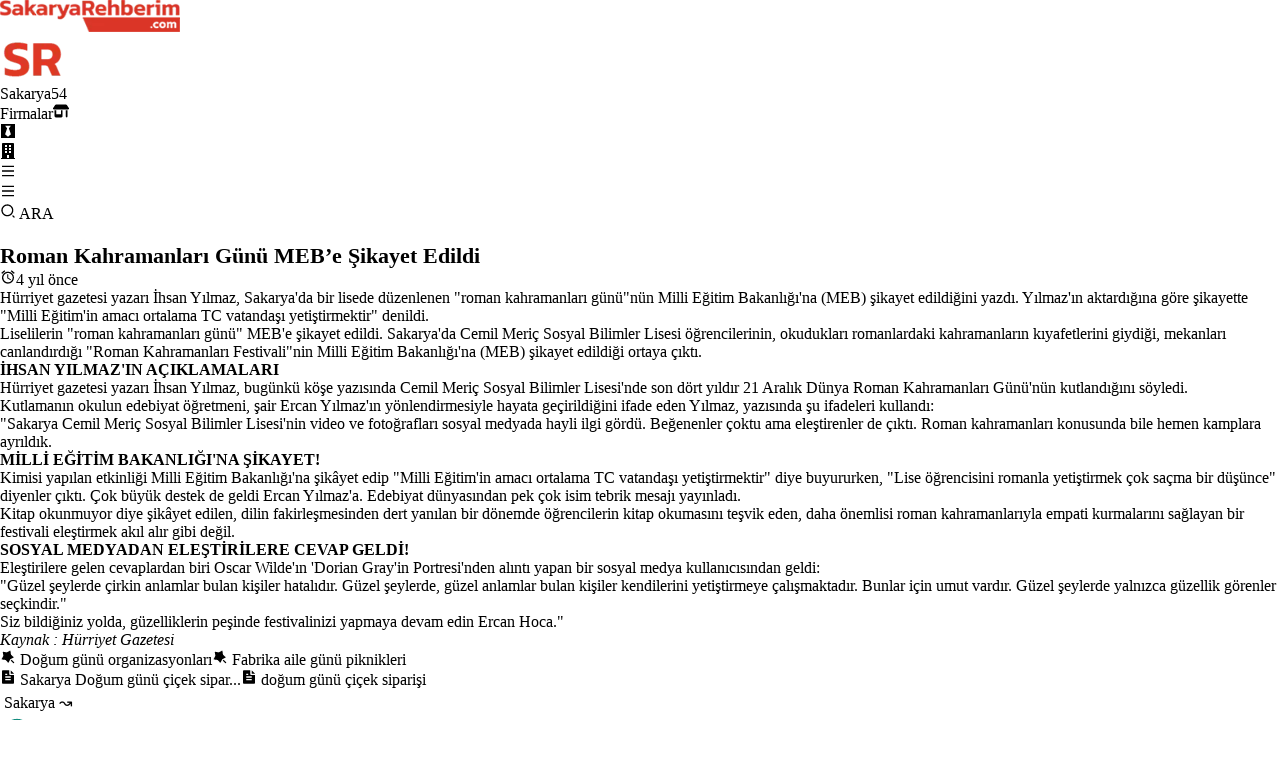

--- FILE ---
content_type: text/html; charset=utf-8
request_url: https://www.sakaryarehberim.com/cn/roman-kahramanlari-gunu-mebe-sikayet-edildi
body_size: 26790
content:
<!DOCTYPE html><html lang="tr"><head><meta charSet="utf-8"/><meta name="viewport" content="width=device-width, initial-scale=1"/><link rel="stylesheet" href="/_next/static/css/e278e1d64032c726.css" data-precedence="next"/><link rel="stylesheet" href="/_next/static/css/d6ef68454fc3c1d7.css" data-precedence="next"/><link rel="preload" as="script" fetchPriority="low" href="/_next/static/chunks/webpack-8bac8da584b58feb.js"/><script src="/_next/static/chunks/4bd1b696-a874b35ab9818ea6.js" async=""></script><script src="/_next/static/chunks/1517-1f416e8e1b56c6ff.js" async=""></script><script src="/_next/static/chunks/main-app-fea90f47ac02e4dd.js" async=""></script><script src="/_next/static/chunks/94730671-204e773cc916a016.js" async=""></script><script src="/_next/static/chunks/8e1d74a4-88294d2baabd68da.js" async=""></script><script src="/_next/static/chunks/53c13509-89260cf8820ca8c8.js" async=""></script><script src="/_next/static/chunks/8173-56c99162a992c608.js" async=""></script><script src="/_next/static/chunks/7970-6d5a1dab0c30d63c.js" async=""></script><script src="/_next/static/chunks/2623-7c285dcd69eb6df7.js" async=""></script><script src="/_next/static/chunks/app/layout-01910248edf7cd9f.js" async=""></script><script src="/_next/static/chunks/app/cn/%5B...slug%5D/page-3c92dbdd9741bb59.js" async=""></script><link rel="preload" href="https://www.googletagmanager.com/gtag/js?id=G-SYLSH72GWK" as="script"/><title>Roman Kahramanları Günü MEB’e Şikayet Edildi</title><meta name="description" content="Roman Kahramanları Günü MEB’e Şikayet Edildi"/><meta name="google-site-verification" content="cLXftZF3qmOcpcXzhjqGI2rwWuIlcfH690VcqHvh8-k"/><meta property="og:title" content="Roman Kahramanları Günü MEB’e Şikayet Edildi"/><meta property="og:description" content="Roman Kahramanları Günü MEB’e Şikayet Edildi"/><meta property="og:image" content="https://srcdn.sakaryarehberim.net/pictures/haber/resim234083ScXeu.jpeg"/><meta name="twitter:card" content="summary_large_image"/><meta name="twitter:title" content="Roman Kahramanları Günü MEB’e Şikayet Edildi"/><meta name="twitter:description" content="Roman Kahramanları Günü MEB’e Şikayet Edildi"/><meta name="twitter:image" content="https://srcdn.sakaryarehberim.net/pictures/haber/resim234083ScXeu.jpeg"/><link rel="icon" href="/favicon_sakaryarehberim.ico"/><script src="/_next/static/chunks/polyfills-42372ed130431b0a.js" noModule=""></script></head><body class="min-h-screen flex flex-col gap-2 relative"><div class="flex justify-between items-center w-full  sticky top-0 select-none z-[800] p-2 md:p-4 bg-gradient-to-br from-[#dadada] via-[#f5f5f5] to-[#cdcdcd] shadow-[0_2px_4px_rgba(0,0,0,0.4),0_7px_13px_-3px_rgba(0,0,0,0.3),inset_0_-3px_0_rgba(0,0,0,0.2)]"><div class="relative hidden sm:flex"><a href="/"><img alt="Sakarya&#x27;yı seviyoruz. Sakarya için çalışıyoruz." title="Sakarya&#x27;yı seviyoruz. Sakarya için çalışıyoruz." width="180" height="49.5" decoding="async" data-nimg="1" style="color:transparent;max-width:100%;height:auto" src="/sakaryarehberim_logo_desktop.webp"/></a></div><div class="flex relative sm:hidden"><a href="/"> <img alt="Sakarya&#x27;yı seviyoruz. Sakarya için çalışıyoruz." title="Sakarya&#x27;yı seviyoruz. Sakarya için çalışıyoruz." width="66" height="45" decoding="async" data-nimg="1" style="color:transparent" src="/sakaryarehberim_logo_mobile.webp"/> </a></div><div class="flex gap-[20px] items-center"> <div class="flex gap-2"><div class="gap-[14px] flex"><div class="flex items-center cursor-pointer font-bold text-[rgb(54,54,54)] tracking-[0.07rem] hover:underline uppercase text-xs md:text-base "><a href="/rg/sakarya"><span class="hidden md:flex">Sakarya</span><span class="flex md:hidden text-xl font-extrabold">54</span></a></div><div class="flex items-center cursor-pointer font-bold text-[rgb(54,54,54)] tracking-[0.07rem] hover:underline uppercase text-xs md:text-base "><a title="Firmalar" href="/firmarehberi"><span class="hidden md:flex">Firmalar</span><span class="flex md:hidden"><svg stroke="currentColor" fill="currentColor" stroke-width="0" viewBox="0 0 640 512" class="text-2xl" height="1em" width="1em" xmlns="http://www.w3.org/2000/svg"><path d="M36.8 192l566.3 0c20.3 0 36.8-16.5 36.8-36.8c0-7.3-2.2-14.4-6.2-20.4L558.2 21.4C549.3 8 534.4 0 518.3 0L121.7 0c-16 0-31 8-39.9 21.4L6.2 134.7c-4 6.1-6.2 13.2-6.2 20.4C0 175.5 16.5 192 36.8 192zM64 224l0 160 0 80c0 26.5 21.5 48 48 48l224 0c26.5 0 48-21.5 48-48l0-80 0-160-64 0 0 160-192 0 0-160-64 0zm448 0l0 256c0 17.7 14.3 32 32 32s32-14.3 32-32l0-256-64 0z"></path></svg></span></a></div><div class="flex items-center cursor-pointer font-bold text-[rgb(54,54,54)] tracking-[0.07rem] hover:underline uppercase text-xs md:text-base "><a title="İş İlanları" href="/is_ilanlari"><svg stroke="currentColor" fill="currentColor" stroke-width="0" viewBox="0 0 448 512" class="text-2xl" height="1em" width="1em" xmlns="http://www.w3.org/2000/svg"><path d="M0 32v448h448V32H0zm316.5 325.2L224 445.9l-92.5-88.7 64.5-184-64.5-86.6h184.9L252 173.2l64.5 184z"></path></svg></a></div><div class="flex items-center cursor-pointer font-bold text-[rgb(54,54,54)] tracking-[0.07rem] hover:underline uppercase text-xs md:text-base "><a title="Emlak İlanları" href="/emlak"><svg stroke="currentColor" fill="currentColor" stroke-width="0" viewBox="0 0 448 512" class="text-2xl" height="1em" width="1em" xmlns="http://www.w3.org/2000/svg"><path d="M436 480h-20V24c0-13.255-10.745-24-24-24H56C42.745 0 32 10.745 32 24v456H12c-6.627 0-12 5.373-12 12v20h448v-20c0-6.627-5.373-12-12-12zM128 76c0-6.627 5.373-12 12-12h40c6.627 0 12 5.373 12 12v40c0 6.627-5.373 12-12 12h-40c-6.627 0-12-5.373-12-12V76zm0 96c0-6.627 5.373-12 12-12h40c6.627 0 12 5.373 12 12v40c0 6.627-5.373 12-12 12h-40c-6.627 0-12-5.373-12-12v-40zm52 148h-40c-6.627 0-12-5.373-12-12v-40c0-6.627 5.373-12 12-12h40c6.627 0 12 5.373 12 12v40c0 6.627-5.373 12-12 12zm76 160h-64v-84c0-6.627 5.373-12 12-12h40c6.627 0 12 5.373 12 12v84zm64-172c0 6.627-5.373 12-12 12h-40c-6.627 0-12-5.373-12-12v-40c0-6.627 5.373-12 12-12h40c6.627 0 12 5.373 12 12v40zm0-96c0 6.627-5.373 12-12 12h-40c-6.627 0-12-5.373-12-12v-40c0-6.627 5.373-12 12-12h40c6.627 0 12 5.373 12 12v40zm0-96c0 6.627-5.373 12-12 12h-40c-6.627 0-12-5.373-12-12V76c0-6.627 5.373-12 12-12h40c6.627 0 12 5.373 12 12v40z"></path></svg></a></div></div><div class="gap-[20px] hidden max-[600px]:hidden sm:flex"><div class="text-[2.3rem] cursor-pointer"><svg stroke="currentColor" fill="currentColor" stroke-width="0" viewBox="0 0 24 24" height="1em" width="1em" xmlns="http://www.w3.org/2000/svg"><path d="M3 4H21V6H3V4ZM3 11H21V13H3V11ZM3 18H21V20H3V18Z"></path></svg></div></div><div class="hidden items-center gap-[30px] max-[600px]:gap-[6px] max-[600px]:flex"><div class="text-[2.3rem] cursor-pointer">  <svg stroke="currentColor" fill="currentColor" stroke-width="0" viewBox="0 0 24 24" height="1em" width="1em" xmlns="http://www.w3.org/2000/svg"><path d="M3 4H21V6H3V4ZM3 11H21V13H3V11ZM3 18H21V20H3V18Z"></path></svg> </div></div></div> </div></div><div class="flex absolute cursor-pointer top-14 md:top-17 right-2  md:right-5 w-[80px] md:w-[140px] z-50 items-center gap-1 bg-amber-300 justify-center rounded-lg rounded-t-none  font-bold" style="height:40px"><svg stroke="currentColor" fill="currentColor" stroke-width="0" viewBox="0 0 24 24" height="1em" width="1em" xmlns="http://www.w3.org/2000/svg"><path d="M11 2C15.968 2 20 6.032 20 11C20 15.968 15.968 20 11 20C6.032 20 2 15.968 2 11C2 6.032 6.032 2 11 2ZM11 18C14.8675 18 18 14.8675 18 11C18 7.1325 14.8675 4 11 4C7.1325 4 4 7.1325 4 11C4 14.8675 7.1325 18 11 18ZM19.4853 18.0711L22.3137 20.8995L20.8995 22.3137L18.0711 19.4853L19.4853 18.0711Z"></path></svg> ARA</div><div class="grow p-2 md:p-4"> <div class="flex flex-col gap-3 sm:gap-6 mt-4 md:mt-0"><div class="flex gap-2 flex-col w-full [grid-area:name]"><h1><div class="w-full flex text-3xl md:text-4xl lg:text-5xl xl:text-6xl">Roman Kahramanları Günü MEB’e Şikayet Edildi</div></h1><div class="flex gap-2"><div class="flex gap-1 items-center justify-center text-xs font-normal">  <svg stroke="currentColor" fill="currentColor" stroke-width="0" viewBox="0 0 24 24" height="1em" width="1em" xmlns="http://www.w3.org/2000/svg"><path fill="none" d="M0 0h24v24H0z"></path><path d="m22 5.72-4.6-3.86-1.29 1.53 4.6 3.86L22 5.72zM7.88 3.39 6.6 1.86 2 5.71l1.29 1.53 4.59-3.85zM12.5 8H11v6l4.75 2.85.75-1.23-4-2.37V8zM12 4c-4.97 0-9 4.03-9 9s4.02 9 9 9a9 9 0 0 0 0-18zm0 16c-3.87 0-7-3.13-7-7s3.13-7 7-7 7 3.13 7 7-3.13 7-7 7z"></path></svg>4 yıl önce </div></div></div><div class="grid grid-cols-1 md:grid-cols-[3fr_2fr] gap-10"><div class="flex flex-col"><div class="flex flex-col gap-2"> <div class="flex flex-col gap-10 w-full"><div class="font-light text-[1.2rem] md:text-[1.4rem]  tracking-[0.07rem] leading-[2.6rem] whitespace-pre-wrap max-[900px]:overflow-y-auto max-[900px]:max-h-[700px]"><p>H&uuml;rriyet gazetesi yazarı İhsan Yılmaz, Sakarya&#39;da bir lisede d&uuml;zenlenen &quot;roman kahramanları g&uuml;n&uuml;&quot;n&uuml;n Milli Eğitim Bakanlığı&#39;na (MEB) şikayet edildiğini yazdı. Yılmaz&#39;ın aktardığına g&ouml;re şikayette &quot;Milli Eğitim&#39;in amacı ortalama TC vatandaşı yetiştirmektir&quot; denildi.</p>

<p>Liselilerin &quot;roman kahramanları g&uuml;n&uuml;&quot; MEB&#39;e şikayet edildi. Sakarya&#39;da Cemil Meri&ccedil; Sosyal Bilimler Lisesi &ouml;ğrencilerinin, okudukları romanlardaki kahramanların kıyafetlerini giydiği, mekanları canlandırdığı &quot;Roman Kahramanları Festivali&quot;nin Milli Eğitim Bakanlığı&#39;na (MEB) şikayet edildiği ortaya &ccedil;ıktı.&nbsp;</p>

<p><strong>İHSAN YILMAZ&#39;IN A&Ccedil;IKLAMALARI</strong></p>

<p>H&uuml;rriyet gazetesi yazarı İhsan Yılmaz, bug&uuml;nk&uuml; k&ouml;şe yazısında Cemil Meri&ccedil; Sosyal Bilimler Lisesi&#39;nde son d&ouml;rt yıldır 21 Aralık D&uuml;nya Roman Kahramanları G&uuml;n&uuml;&#39;n&uuml;n kutlandığını s&ouml;yledi.</p>

<p>Kutlamanın okulun edebiyat &ouml;ğretmeni, şair Ercan Yılmaz&#39;ın y&ouml;nlendirmesiyle hayata ge&ccedil;irildiğini ifade eden Yılmaz, yazısında şu ifadeleri kullandı:</p>

<p>&quot;Sakarya Cemil Meri&ccedil; Sosyal Bilimler Lisesi&#39;nin video ve fotoğrafları sosyal medyada hayli ilgi g&ouml;rd&uuml;. Beğenenler &ccedil;oktu ama eleştirenler de &ccedil;ıktı. Roman kahramanları konusunda bile hemen kamplara ayrıldık.</p>

<p><strong>MİLLİ EĞİTİM BAKANLIĞI&#39;NA ŞİKAYET!</strong></p>

<p>Kimisi yapılan etkinliği Milli Eğitim Bakanlığı&#39;na şik&acirc;yet edip &quot;Milli Eğitim&#39;in amacı ortalama TC vatandaşı yetiştirmektir&quot; diye buyururken, &quot;Lise &ouml;ğrencisini romanla yetiştirmek &ccedil;ok sa&ccedil;ma bir d&uuml;ş&uuml;nce&quot; diyenler &ccedil;ıktı. &Ccedil;ok b&uuml;y&uuml;k destek de geldi Ercan Yılmaz&#39;a. Edebiyat d&uuml;nyasından pek &ccedil;ok isim tebrik mesajı yayınladı.</p>

<p>Kitap okunmuyor diye şik&acirc;yet edilen, dilin fakirleşmesinden dert yanılan bir d&ouml;nemde &ouml;ğrencilerin kitap okumasını teşvik eden, daha &ouml;nemlisi roman kahramanlarıyla empati kurmalarını sağlayan bir festivali eleştirmek akıl alır gibi değil.</p>

<p><strong>SOSYAL MEDYADAN ELEŞTİRİLERE CEVAP GELDİ!</strong></p>

<p>Eleştirilere gelen cevaplardan biri Oscar Wilde&#39;ın &#39;Dorian Gray&#39;in Portresi&#39;nden alıntı yapan bir sosyal medya kullanıcısından geldi:</p>

<p>&quot;G&uuml;zel şeylerde &ccedil;irkin anlamlar bulan kişiler hatalıdır. G&uuml;zel şeylerde, g&uuml;zel anlamlar bulan kişiler kendilerini yetiştirmeye &ccedil;alışmaktadır. Bunlar i&ccedil;in umut vardır. G&uuml;zel şeylerde yalnızca g&uuml;zellik g&ouml;renler se&ccedil;kindir.&quot;</p>

<p>Siz bildiğiniz yolda, g&uuml;zelliklerin peşinde festivalinizi yapmaya devam edin Ercan Hoca.&quot;</p>

<p><em>Kaynak : H&uuml;rriyet Gazetesi</em></p></div><div class="font-light text-[1.2rem] md:text-[1.4rem] tracking-[0.07rem] leading-[2.6rem] whitespace-pre-wrap max-[900px]:overflow-y-auto max-[900px]:max-h-[700px]"></div><div class="grid grid-cols-[repeat(auto-fill,minmax(320px,1fr))] gap-4"></div></div> </div><div class=""><div class=""> </div><div class=""> <!-- --> </div></div></div><div class=" flex flex-col gap-4"><div class="article_firstimg_v2_visitor_shell__FTG_4"><div class="article_firstimg_v2_visitor_imgwr__T9FB1" style="background-image:url(https://srcdn.sakaryarehberim.net/pictures/haber/resim234083ScXeu.jpeg);background-size:cover;background-position:center;background-repeat:no-repeat">   </div></div><div class="hidden md:flex"><div class="grid grid-cols-1 lg:grid-cols-2 gap-2 w-full"><div class=" bg-gray-100 p-2 flex-col md:flex gap-2 rounded-lg"><a class="grid grid-cols-[18px_1fr] w-full items-center gap-2 leading-[26px]" href="/cl/organizasyon-firmalari/dogum-gunu-organizasyonlari"><svg stroke="currentColor" fill="currentColor" stroke-width="0" viewBox="0 0 24 24" height="1em" width="1em" xmlns="http://www.w3.org/2000/svg"><path d="M15.2238 15.5079L13.0111 20.1581C12.8687 20.4573 12.5107 20.5844 12.2115 20.442C12.1448 20.4103 12.0845 20.3665 12.0337 20.3129L8.49229 16.5741C8.39749 16.474 8.27113 16.4096 8.13445 16.3918L3.02816 15.7243C2.69958 15.6814 2.46804 15.3802 2.51099 15.0516C2.52056 14.9784 2.54359 14.9075 2.5789 14.8426L5.04031 10.3192C5.1062 10.1981 5.12839 10.058 5.10314 9.92253L4.16 4.85991C4.09931 4.53414 4.3142 4.22086 4.63997 4.16017C4.7126 4.14664 4.78711 4.14664 4.85974 4.16017L9.92237 5.10331C10.0579 5.12855 10.198 5.10637 10.319 5.04048L14.8424 2.57907C15.1335 2.42068 15.4979 2.52825 15.6562 2.81931C15.6916 2.88421 15.7146 2.95507 15.7241 3.02833L16.3916 8.13462C16.4095 8.2713 16.4739 8.39766 16.5739 8.49245L20.3127 12.0338C20.5533 12.2617 20.5636 12.6415 20.3357 12.8821C20.2849 12.9357 20.2246 12.9795 20.1579 13.0112L15.5078 15.224C15.3833 15.2832 15.283 15.3835 15.2238 15.5079ZM16.0206 17.435L17.4348 16.0208L21.6775 20.2634L20.2633 21.6776L16.0206 17.435Z"></path></svg> <!-- -->Doğum günü organizasyonları</a><a class="grid grid-cols-[18px_1fr] w-full items-center gap-2 leading-[26px]" href="/cl/organizasyon-firmalari/fabrika-aile-gunu-piknikleri"><svg stroke="currentColor" fill="currentColor" stroke-width="0" viewBox="0 0 24 24" height="1em" width="1em" xmlns="http://www.w3.org/2000/svg"><path d="M15.2238 15.5079L13.0111 20.1581C12.8687 20.4573 12.5107 20.5844 12.2115 20.442C12.1448 20.4103 12.0845 20.3665 12.0337 20.3129L8.49229 16.5741C8.39749 16.474 8.27113 16.4096 8.13445 16.3918L3.02816 15.7243C2.69958 15.6814 2.46804 15.3802 2.51099 15.0516C2.52056 14.9784 2.54359 14.9075 2.5789 14.8426L5.04031 10.3192C5.1062 10.1981 5.12839 10.058 5.10314 9.92253L4.16 4.85991C4.09931 4.53414 4.3142 4.22086 4.63997 4.16017C4.7126 4.14664 4.78711 4.14664 4.85974 4.16017L9.92237 5.10331C10.0579 5.12855 10.198 5.10637 10.319 5.04048L14.8424 2.57907C15.1335 2.42068 15.4979 2.52825 15.6562 2.81931C15.6916 2.88421 15.7146 2.95507 15.7241 3.02833L16.3916 8.13462C16.4095 8.2713 16.4739 8.39766 16.5739 8.49245L20.3127 12.0338C20.5533 12.2617 20.5636 12.6415 20.3357 12.8821C20.2849 12.9357 20.2246 12.9795 20.1579 13.0112L15.5078 15.224C15.3833 15.2832 15.283 15.3835 15.2238 15.5079ZM16.0206 17.435L17.4348 16.0208L21.6775 20.2634L20.2633 21.6776L16.0206 17.435Z"></path></svg> <!-- -->Fabrika aile günü piknikleri</a></div><div class=" bg-gray-100 p-2 flex-col md:flex gap-2 rounded-lg"><a class="grid grid-cols-[18px_1fr] w-full items-center gap-2 leading-[26px]" href="/la/sakarya-dogum-gunu-cicek-siparisi"><svg stroke="currentColor" fill="currentColor" stroke-width="0" viewBox="0 0 24 24" height="1em" width="1em" xmlns="http://www.w3.org/2000/svg"><path d="M21 9V20.9925C21 21.5511 20.5552 22 20.0066 22H3.9934C3.44495 22 3 21.556 3 21.0082V2.9918C3 2.45531 3.44694 2 3.99826 2H14V8C14 8.55228 14.4477 9 15 9H21ZM21 7H16V2.00318L21 7ZM8 7V9H11V7H8ZM8 11V13H16V11H8ZM8 15V17H16V15H8Z"></path></svg> <!-- -->Sakarya Doğum günü çiçek sipar...</a><a class="grid grid-cols-[18px_1fr] w-full items-center gap-2 leading-[26px]" href="/la/dogum-gunu-cicek-siparisi"><svg stroke="currentColor" fill="currentColor" stroke-width="0" viewBox="0 0 24 24" height="1em" width="1em" xmlns="http://www.w3.org/2000/svg"><path d="M21 9V20.9925C21 21.5511 20.5552 22 20.0066 22H3.9934C3.44495 22 3 21.556 3 21.0082V2.9918C3 2.45531 3.44694 2 3.99826 2H14V8C14 8.55228 14.4477 9 15 9H21ZM21 7H16V2.00318L21 7ZM8 7V9H11V7H8ZM8 11V13H16V11H8ZM8 15V17H16V15H8Z"></path></svg> <!-- -->doğum günü çiçek siparişi</a></div></div></div><div class="article_breadcrumb_v2_visitor_shell__NjVtY"><a class="article_breadcrumb_v2_visitor_link__Q_906" href="/rg/sakarya/haberleri">Sakarya ↝</a></div></div></div><div class=""></div><div class="flex gap-2"><div id="whatsapp" class="whatsappcomponent_whatsappwr__ZGTjV"><div class="whatsappcomponent_desktop_whatsapp___mS1_"><a aria-label="Whatsapp" target="_blank" href="https://web.whatsapp.com/send?phone=905495440554&amp;text=Size sakaryarehberim.com sitesi, haber ihbarı bölümü üzerinden ulaşıyorum."> <svg stroke="currentColor" fill="currentColor" stroke-width="0" viewBox="0 0 24 24" style="color:#128C7E;font-size:34px" height="1em" width="1em" xmlns="http://www.w3.org/2000/svg"><path d="M12.001 2C17.5238 2 22.001 6.47715 22.001 12C22.001 17.5228 17.5238 22 12.001 22C10.1671 22 8.44851 21.5064 6.97086 20.6447L2.00516 22L3.35712 17.0315C2.49494 15.5536 2.00098 13.8345 2.00098 12C2.00098 6.47715 6.47813 2 12.001 2ZM8.59339 7.30019L8.39232 7.30833C8.26293 7.31742 8.13607 7.34902 8.02057 7.40811C7.93392 7.45244 7.85348 7.51651 7.72709 7.63586C7.60774 7.74855 7.53857 7.84697 7.46569 7.94186C7.09599 8.4232 6.89729 9.01405 6.90098 9.62098C6.90299 10.1116 7.03043 10.5884 7.23169 11.0336C7.63982 11.9364 8.31288 12.8908 9.20194 13.7759C9.4155 13.9885 9.62473 14.2034 9.85034 14.402C10.9538 15.3736 12.2688 16.0742 13.6907 16.4482C13.6907 16.4482 14.2507 16.5342 14.2589 16.5347C14.4444 16.5447 14.6296 16.5313 14.8153 16.5218C15.1066 16.5068 15.391 16.428 15.6484 16.2909C15.8139 16.2028 15.8922 16.159 16.0311 16.0714C16.0311 16.0714 16.0737 16.0426 16.1559 15.9814C16.2909 15.8808 16.3743 15.81 16.4866 15.6934C16.5694 15.6074 16.6406 15.5058 16.6956 15.3913C16.7738 15.2281 16.8525 14.9166 16.8838 14.6579C16.9077 14.4603 16.9005 14.3523 16.8979 14.2854C16.8936 14.1778 16.8047 14.0671 16.7073 14.0201L16.1258 13.7587C16.1258 13.7587 15.2563 13.3803 14.7245 13.1377C14.6691 13.1124 14.6085 13.1007 14.5476 13.097C14.4142 13.0888 14.2647 13.1236 14.1696 13.2238C14.1646 13.2218 14.0984 13.279 13.3749 14.1555C13.335 14.2032 13.2415 14.3069 13.0798 14.2972C13.0554 14.2955 13.0311 14.292 13.0074 14.2858C12.9419 14.2685 12.8781 14.2457 12.8157 14.2193C12.692 14.1668 12.6486 14.1469 12.5641 14.1105C11.9868 13.8583 11.457 13.5209 10.9887 13.108C10.8631 12.9974 10.7463 12.8783 10.6259 12.7616C10.2057 12.3543 9.86169 11.9211 9.60577 11.4938C9.5918 11.4705 9.57027 11.4368 9.54708 11.3991C9.50521 11.331 9.45903 11.25 9.44455 11.1944C9.40738 11.0473 9.50599 10.9291 9.50599 10.9291C9.50599 10.9291 9.74939 10.663 9.86248 10.5183C9.97128 10.379 10.0652 10.2428 10.125 10.1457C10.2428 9.95633 10.2801 9.76062 10.2182 9.60963C9.93764 8.92565 9.64818 8.24536 9.34986 7.56894C9.29098 7.43545 9.11585 7.33846 8.95659 7.32007C8.90265 7.31384 8.84875 7.30758 8.79459 7.30402C8.66053 7.29748 8.5262 7.29892 8.39232 7.30833L8.59339 7.30019Z"></path></svg> </a></div><div class="whatsappcomponent_mobile_whatsapp__GuvJx"><a aria-label="Whatsapp" target="_blank" href="https://wa.me/905495440554?text=Size sakaryarehberim.com sitesi, haber ihbarı bölümü üzerinden ulaşıyorum."> <svg stroke="currentColor" fill="currentColor" stroke-width="0" viewBox="0 0 24 24" style="color:#128C7E;font-size:34px" height="1em" width="1em" xmlns="http://www.w3.org/2000/svg"><path d="M12.001 2C17.5238 2 22.001 6.47715 22.001 12C22.001 17.5228 17.5238 22 12.001 22C10.1671 22 8.44851 21.5064 6.97086 20.6447L2.00516 22L3.35712 17.0315C2.49494 15.5536 2.00098 13.8345 2.00098 12C2.00098 6.47715 6.47813 2 12.001 2ZM8.59339 7.30019L8.39232 7.30833C8.26293 7.31742 8.13607 7.34902 8.02057 7.40811C7.93392 7.45244 7.85348 7.51651 7.72709 7.63586C7.60774 7.74855 7.53857 7.84697 7.46569 7.94186C7.09599 8.4232 6.89729 9.01405 6.90098 9.62098C6.90299 10.1116 7.03043 10.5884 7.23169 11.0336C7.63982 11.9364 8.31288 12.8908 9.20194 13.7759C9.4155 13.9885 9.62473 14.2034 9.85034 14.402C10.9538 15.3736 12.2688 16.0742 13.6907 16.4482C13.6907 16.4482 14.2507 16.5342 14.2589 16.5347C14.4444 16.5447 14.6296 16.5313 14.8153 16.5218C15.1066 16.5068 15.391 16.428 15.6484 16.2909C15.8139 16.2028 15.8922 16.159 16.0311 16.0714C16.0311 16.0714 16.0737 16.0426 16.1559 15.9814C16.2909 15.8808 16.3743 15.81 16.4866 15.6934C16.5694 15.6074 16.6406 15.5058 16.6956 15.3913C16.7738 15.2281 16.8525 14.9166 16.8838 14.6579C16.9077 14.4603 16.9005 14.3523 16.8979 14.2854C16.8936 14.1778 16.8047 14.0671 16.7073 14.0201L16.1258 13.7587C16.1258 13.7587 15.2563 13.3803 14.7245 13.1377C14.6691 13.1124 14.6085 13.1007 14.5476 13.097C14.4142 13.0888 14.2647 13.1236 14.1696 13.2238C14.1646 13.2218 14.0984 13.279 13.3749 14.1555C13.335 14.2032 13.2415 14.3069 13.0798 14.2972C13.0554 14.2955 13.0311 14.292 13.0074 14.2858C12.9419 14.2685 12.8781 14.2457 12.8157 14.2193C12.692 14.1668 12.6486 14.1469 12.5641 14.1105C11.9868 13.8583 11.457 13.5209 10.9887 13.108C10.8631 12.9974 10.7463 12.8783 10.6259 12.7616C10.2057 12.3543 9.86169 11.9211 9.60577 11.4938C9.5918 11.4705 9.57027 11.4368 9.54708 11.3991C9.50521 11.331 9.45903 11.25 9.44455 11.1944C9.40738 11.0473 9.50599 10.9291 9.50599 10.9291C9.50599 10.9291 9.74939 10.663 9.86248 10.5183C9.97128 10.379 10.0652 10.2428 10.125 10.1457C10.2428 9.95633 10.2801 9.76062 10.2182 9.60963C9.93764 8.92565 9.64818 8.24536 9.34986 7.56894C9.29098 7.43545 9.11585 7.33846 8.95659 7.32007C8.90265 7.31384 8.84875 7.30758 8.79459 7.30402C8.66053 7.29748 8.5262 7.29892 8.39232 7.30833L8.59339 7.30019Z"></path></svg> </a> </div></div><div id="whatsapp2" class="whatsappcomponent_whatsappwr__ZGTjV"><div class="whatsappcomponent_desktop_whatsapp___mS1_"><a aria-label="Whatsapp" target="_blank" href="https://web.whatsapp.com/send?phone=905495440554&amp;text=Size sakaryarehberim.com sitesi, haber ihbarı bölümü üzerinden ulaşıyorum."> <!-- -->Whatsapp Haber İhbar Hattımız<!-- --> </a></div><div class="whatsappcomponent_mobile_whatsapp__GuvJx"><a aria-label="Whatsapp" target="_blank" href="https://wa.me/905495440554?text=Size sakaryarehberim.com sitesi, haber ihbarı bölümü üzerinden ulaşıyorum."> <!-- -->Whatsapp Haber İhbar Hattımız<!-- --> </a> </div></div></div><div class="fixed right-5 bottom-10 z-20"><div class="article_navigator_v2_visitor_shell__0U90_"><a class="article_navigator_v2_visitor_nav_icon__4PFox" style="opacity:1" aria-label="Önceki" href="/cn/saglik-calisanlarinin-ucretsiz-toplu-tasima-hakki-uzatildi"> <svg stroke="currentColor" fill="currentColor" stroke-width="0" viewBox="0 0 16 16" height="1em" width="1em" xmlns="http://www.w3.org/2000/svg"><path d="M16 14a2 2 0 0 1-2 2H2a2 2 0 0 1-2-2V2a2 2 0 0 1 2-2h12a2 2 0 0 1 2 2zm-4.5-6.5H5.707l2.147-2.146a.5.5 0 1 0-.708-.708l-3 3a.5.5 0 0 0 0 .708l3 3a.5.5 0 0 0 .708-.708L5.707 8.5H11.5a.5.5 0 0 0 0-1"></path></svg> </a><a class="article_navigator_v2_visitor_nav_icon__4PFox" style="opacity:1" aria-label="Sonraki" href="/cn/seah-kantini-3-yilligina-kiraya-verilecek"><svg stroke="currentColor" fill="currentColor" stroke-width="0" viewBox="0 0 16 16" height="1em" width="1em" xmlns="http://www.w3.org/2000/svg"><path d="M0 14a2 2 0 0 0 2 2h12a2 2 0 0 0 2-2V2a2 2 0 0 0-2-2H2a2 2 0 0 0-2 2zm4.5-6.5h5.793L8.146 5.354a.5.5 0 1 1 .708-.708l3 3a.5.5 0 0 1 0 .708l-3 3a.5.5 0 0 1-.708-.708L10.293 8.5H4.5a.5.5 0 0 1 0-1"></path></svg></a></div>   </div><div class="fixed right-0 bottom-0 flex flex-col gap-2.5 p-2.5"> <a style="display:flex;align-items:center;gap:4px" href="https://www.netcoor.com/p/news/c?id=72229">  <svg stroke="currentColor" fill="currentColor" stroke-width="0" viewBox="0 0 24 24" height="20" width="20" xmlns="http://www.w3.org/2000/svg"><path fill="none" d="M0 0h24v24H0z"></path><path d="M3 17.25V21h3.75L17.81 9.94l-3.75-3.75L3 17.25zM20.71 7.04a.996.996 0 0 0 0-1.41l-2.34-2.34a.996.996 0 0 0-1.41 0l-1.83 1.83 3.75 3.75 1.83-1.83z"></path></svg>  </a> </div><div class="hidden sm:flex mt-10 w-full"><div class="grid grid-cols-1 md:grid-cols-[repeat(auto-fit,_minmax(500px,_1fr))] gap-4 w-full"><div class="flex flex-col gap-2"><a class="font-bold text-sm md:text-xl block sm:hidden" href="/emlak/c/serdivan-kemalpasada-temiz-kiralik-daire/r_1768484285109"> <!-- -->Serdivan Kemalpaşa&#x27;da Temiz Kiralık Daire<!-- --> </a><a class="flex gap-2 border-2 border-gray-300 bg-gray-100 p-1 md:p-2 md:px-5 rounded-sm shadow-[0_4px_10px_rgba(0,0,0,0.25)]" href="/emlak/c/serdivan-kemalpasada-temiz-kiralik-daire/r_1768484285109"><div class="font-bold"><div class="aspect-[4/3] min-w-20  " style="background-image:url(https://srcdn.sakaryarehberim.net/file/all/serdivan_kemalpasa_mahallesi_temiz_kiral-mix-05296.jpeg);background-size:contain;background-position:center;background-repeat:no-repeat;aspect-ratio:1.3333333333333333"></div></div><div class="font-bold flex justify-center flex-col gap-2"><div class="font-bold text-sm md:text-base hidden sm:block leading-5 "> <!-- -->Serdivan Kemalpaşa&#x27;da Temiz Kiralık Daire<!-- --> </div><div class="text-sm md:text-base font-normal"> <!-- -->28.000<!-- --> <!-- -->TL<!-- -->  </div></div></a></div><div class="flex flex-col gap-2"><a class="font-bold text-sm md:text-xl block sm:hidden" href="/emlak/c/serdivanda-bahceli-ve-esyali-sahibinden-kiralik-daire/r_1768391793919"> <!-- -->Serdivan&#x27;da Bahçeli ve Eşyalı Sahibinden Kiralık Daire<!-- --> </a><a class="flex gap-2 border-2 border-gray-300 bg-gray-100 p-1 md:p-2 md:px-5 rounded-sm shadow-[0_4px_10px_rgba(0,0,0,0.25)]" href="/emlak/c/serdivanda-bahceli-ve-esyali-sahibinden-kiralik-daire/r_1768391793919"><div class="font-bold"><div class="aspect-[4/3] min-w-20  " style="background-image:url(https://srcdn.sakaryarehberim.net/file/all/serdivan_istiklal_mahallesinde_bahceli_e-mix-73255.jpeg);background-size:contain;background-position:center;background-repeat:no-repeat;aspect-ratio:1.3333333333333333"></div></div><div class="font-bold flex justify-center flex-col gap-2"><div class="font-bold text-sm md:text-base hidden sm:block leading-5 "> <!-- -->Serdivan&#x27;da Bahçeli ve Eşyalı Sahibinden Kiralık Daire<!-- --> </div><div class="text-sm md:text-base font-normal"> <!-- -->30.000<!-- --> <!-- -->TL<!-- -->  </div></div></a></div><div class="flex flex-col gap-2"><a class="font-bold text-sm md:text-xl block sm:hidden" href="/emlak/c/gunesler-yeni-mahallede-kiralik-daire/r_1767791136832"> <!-- -->Güneşler Yeni Mahallede Kiralık Daire<!-- --> </a><a class="flex gap-2 border-2 border-gray-300 bg-gray-100 p-1 md:p-2 md:px-5 rounded-sm shadow-[0_4px_10px_rgba(0,0,0,0.25)]" href="/emlak/c/gunesler-yeni-mahallede-kiralik-daire/r_1767791136832"><div class="font-bold"><div class="aspect-[4/3] min-w-20  " style="background-image:url(https://srcdn.sakaryarehberim.net/file/all/adapazari_gunesler_yenimahallede_kiralik-mix-13704.jpeg);background-size:contain;background-position:center;background-repeat:no-repeat;aspect-ratio:1.3333333333333333"></div></div><div class="font-bold flex justify-center flex-col gap-2"><div class="font-bold text-sm md:text-base hidden sm:block leading-5 "> <!-- -->Güneşler Yeni Mahallede Kiralık Daire<!-- --> </div><div class="text-sm md:text-base font-normal"> <!-- -->20.000<!-- --> <!-- -->TL<!-- -->  </div></div></a></div><div class="flex flex-col gap-2"><a class="font-bold text-sm md:text-xl block sm:hidden" href="/emlak/c/sahibinden-31-125m2-site-icinde-luks-sifir-kiralik-daire/r_1766759061175"> <!-- -->SAHİBİNDEN 3+1 125m2 SITE IÇINDE LÜKS SIFIR KIRALIK DAIRE<!-- --> </a><a class="flex gap-2 border-2 border-gray-300 bg-gray-100 p-1 md:p-2 md:px-5 rounded-sm shadow-[0_4px_10px_rgba(0,0,0,0.25)]" href="/emlak/c/sahibinden-31-125m2-site-icinde-luks-sifir-kiralik-daire/r_1766759061175"><div class="font-bold"><div class="aspect-[4/3] min-w-20  " style="background-image:url(https://srcdn.sakaryarehberim.net/file/all/adapazari_tekelermahallesinde_luks_sifir-mix-21737.jpeg);background-size:contain;background-position:center;background-repeat:no-repeat;aspect-ratio:1.3333333333333333"></div></div><div class="font-bold flex justify-center flex-col gap-2"><div class="font-bold text-sm md:text-base hidden sm:block leading-5 "> <!-- -->SAHİBİNDEN 3+1 125m2 SITE IÇINDE LÜKS SIFIR KIRALIK DAIRE<!-- --> </div><div class="text-sm md:text-base font-normal"> <!-- -->31.000<!-- --> <!-- -->TL<!-- -->  </div></div></a></div><div class="flex flex-col gap-2"><a class="font-bold text-sm md:text-xl block sm:hidden" href="/emlak/c/arifiye-merkez-camii-karsisi-market-ustu-iki-daire/r_1766758543628"> <!-- -->Arifiye Merkez Camii Karşısı Market Üstü İki Daire<!-- --> </a><a class="flex gap-2 border-2 border-gray-300 bg-gray-100 p-1 md:p-2 md:px-5 rounded-sm shadow-[0_4px_10px_rgba(0,0,0,0.25)]" href="/emlak/c/arifiye-merkez-camii-karsisi-market-ustu-iki-daire/r_1766758543628"><div class="font-bold"><div class="aspect-[4/3] min-w-20  " style="background-image:url(https://srcdn.sakaryarehberim.net/file/all/arifiye_merkezcami_karsisi_daire3-3-mix-mix-24710.jpeg);background-size:contain;background-position:center;background-repeat:no-repeat;aspect-ratio:1.3333333333333333"></div></div><div class="font-bold flex justify-center flex-col gap-2"><div class="font-bold text-sm md:text-base hidden sm:block leading-5 "> <!-- -->Arifiye Merkez Camii Karşısı Market Üstü İki Daire<!-- --> </div><div class="text-sm md:text-base font-normal"> <!-- -->30.000<!-- --> <!-- -->TL<!-- -->  </div></div></a></div><div class="flex flex-col gap-2"><a class="font-bold text-sm md:text-xl block sm:hidden" href="/emlak/c/yali-mahallesinde-esyali-11-daire/r_1766757935245"> <!-- -->Yalı Mahallesinde Eşyalı 1+1 Daire<!-- --> </a><a class="flex gap-2 border-2 border-gray-300 bg-gray-100 p-1 md:p-2 md:px-5 rounded-sm shadow-[0_4px_10px_rgba(0,0,0,0.25)]" href="/emlak/c/yali-mahallesinde-esyali-11-daire/r_1766757935245"><div class="font-bold"><div class="aspect-[4/3] min-w-20  " style="background-image:url(https://srcdn.sakaryarehberim.net/file/all/kocaali_yalida_esyali_daire2-mix-66460-mix-58380.jpeg);background-size:contain;background-position:center;background-repeat:no-repeat;aspect-ratio:1.3333333333333333"></div></div><div class="font-bold flex justify-center flex-col gap-2"><div class="font-bold text-sm md:text-base hidden sm:block leading-5 "> <!-- -->Yalı Mahallesinde Eşyalı 1+1 Daire<!-- --> </div><div class="text-sm md:text-base font-normal"> <!-- -->16.000<!-- --> <!-- -->TL<!-- -->  </div></div></a></div></div></div></div> </div><div class="flex justify-between items-center w-full h-[50px] sticky top-0 select-none px-[10px] sm:px-[30px] pt-[34px] pb-[36px] bg-gradient-to-br from-[#dadada] via-[#f5f5f5] to-[#cdcdcd] shadow-[0_2px_4px_rgba(0,0,0,0.4),0_7px_13px_-3px_rgba(0,0,0,0.3),inset_0_-3px_0_rgba(0,0,0,0.2)]"><div class="flex gap-16 flex-wrap"><a class="font-bold" href="https://www.proweb.com.tr"> PROWEB </a></div><div class="flex gap-x-1 md:gap-4  flex-wrap text-3xl items-center"><div id="whatsapp" style="display:flex" title="Whatsapp ihbar"><div class="hidden sm:flex"><a aria-label="Whatsapp" target="_blank" href="https://web.whatsapp.com/send?phone=905495440554&amp;text=Merhaba, size SüperEleman.com üzerindeki ilanınız ile ilgili ulaşıyorum."> <svg stroke="currentColor" fill="currentColor" stroke-width="0" viewBox="0 0 24 24" height="1em" width="1em" xmlns="http://www.w3.org/2000/svg"><path d="M7.25361 18.4944L7.97834 18.917C9.18909 19.623 10.5651 20 12.001 20C16.4193 20 20.001 16.4183 20.001 12C20.001 7.58172 16.4193 4 12.001 4C7.5827 4 4.00098 7.58172 4.00098 12C4.00098 13.4363 4.37821 14.8128 5.08466 16.0238L5.50704 16.7478L4.85355 19.1494L7.25361 18.4944ZM2.00516 22L3.35712 17.0315C2.49494 15.5536 2.00098 13.8345 2.00098 12C2.00098 6.47715 6.47813 2 12.001 2C17.5238 2 22.001 6.47715 22.001 12C22.001 17.5228 17.5238 22 12.001 22C10.1671 22 8.44851 21.5064 6.97086 20.6447L2.00516 22ZM8.39232 7.30833C8.5262 7.29892 8.66053 7.29748 8.79459 7.30402C8.84875 7.30758 8.90265 7.31384 8.95659 7.32007C9.11585 7.33846 9.29098 7.43545 9.34986 7.56894C9.64818 8.24536 9.93764 8.92565 10.2182 9.60963C10.2801 9.76062 10.2428 9.95633 10.125 10.1457C10.0652 10.2428 9.97128 10.379 9.86248 10.5183C9.74939 10.663 9.50599 10.9291 9.50599 10.9291C9.50599 10.9291 9.40738 11.0473 9.44455 11.1944C9.45903 11.25 9.50521 11.331 9.54708 11.3991C9.57027 11.4368 9.5918 11.4705 9.60577 11.4938C9.86169 11.9211 10.2057 12.3543 10.6259 12.7616C10.7463 12.8783 10.8631 12.9974 10.9887 13.108C11.457 13.5209 11.9868 13.8583 12.559 14.1082L12.5641 14.1105C12.6486 14.1469 12.692 14.1668 12.8157 14.2193C12.8781 14.2457 12.9419 14.2685 13.0074 14.2858C13.0311 14.292 13.0554 14.2955 13.0798 14.2972C13.2415 14.3069 13.335 14.2032 13.3749 14.1555C14.0984 13.279 14.1646 13.2218 14.1696 13.2222V13.2238C14.2647 13.1236 14.4142 13.0888 14.5476 13.097C14.6085 13.1007 14.6691 13.1124 14.7245 13.1377C15.2563 13.3803 16.1258 13.7587 16.1258 13.7587L16.7073 14.0201C16.8047 14.0671 16.8936 14.1778 16.8979 14.2854C16.9005 14.3523 16.9077 14.4603 16.8838 14.6579C16.8525 14.9166 16.7738 15.2281 16.6956 15.3913C16.6406 15.5058 16.5694 15.6074 16.4866 15.6934C16.3743 15.81 16.2909 15.8808 16.1559 15.9814C16.0737 16.0426 16.0311 16.0714 16.0311 16.0714C15.8922 16.159 15.8139 16.2028 15.6484 16.2909C15.391 16.428 15.1066 16.5068 14.8153 16.5218C14.6296 16.5313 14.4444 16.5447 14.2589 16.5347C14.2507 16.5342 13.6907 16.4482 13.6907 16.4482C12.2688 16.0742 10.9538 15.3736 9.85034 14.402C9.62473 14.2034 9.4155 13.9885 9.20194 13.7759C8.31288 12.8908 7.63982 11.9364 7.23169 11.0336C7.03043 10.5884 6.90299 10.1116 6.90098 9.62098C6.89729 9.01405 7.09599 8.4232 7.46569 7.94186C7.53857 7.84697 7.60774 7.74855 7.72709 7.63586C7.85348 7.51651 7.93392 7.45244 8.02057 7.40811C8.13607 7.34902 8.26293 7.31742 8.39232 7.30833Z"></path></svg> </a></div><div class="flex sm:hidden"><a aria-label="Whatsapp" target="_blank" href="https://wa.me/905495440554?text=&quot;Merhaba, size SüperEleman.com üzerindeki ilanınız ile ilgili ulaşıyorum.&quot;"> <svg stroke="currentColor" fill="currentColor" stroke-width="0" viewBox="0 0 24 24" height="1em" width="1em" xmlns="http://www.w3.org/2000/svg"><path d="M7.25361 18.4944L7.97834 18.917C9.18909 19.623 10.5651 20 12.001 20C16.4193 20 20.001 16.4183 20.001 12C20.001 7.58172 16.4193 4 12.001 4C7.5827 4 4.00098 7.58172 4.00098 12C4.00098 13.4363 4.37821 14.8128 5.08466 16.0238L5.50704 16.7478L4.85355 19.1494L7.25361 18.4944ZM2.00516 22L3.35712 17.0315C2.49494 15.5536 2.00098 13.8345 2.00098 12C2.00098 6.47715 6.47813 2 12.001 2C17.5238 2 22.001 6.47715 22.001 12C22.001 17.5228 17.5238 22 12.001 22C10.1671 22 8.44851 21.5064 6.97086 20.6447L2.00516 22ZM8.39232 7.30833C8.5262 7.29892 8.66053 7.29748 8.79459 7.30402C8.84875 7.30758 8.90265 7.31384 8.95659 7.32007C9.11585 7.33846 9.29098 7.43545 9.34986 7.56894C9.64818 8.24536 9.93764 8.92565 10.2182 9.60963C10.2801 9.76062 10.2428 9.95633 10.125 10.1457C10.0652 10.2428 9.97128 10.379 9.86248 10.5183C9.74939 10.663 9.50599 10.9291 9.50599 10.9291C9.50599 10.9291 9.40738 11.0473 9.44455 11.1944C9.45903 11.25 9.50521 11.331 9.54708 11.3991C9.57027 11.4368 9.5918 11.4705 9.60577 11.4938C9.86169 11.9211 10.2057 12.3543 10.6259 12.7616C10.7463 12.8783 10.8631 12.9974 10.9887 13.108C11.457 13.5209 11.9868 13.8583 12.559 14.1082L12.5641 14.1105C12.6486 14.1469 12.692 14.1668 12.8157 14.2193C12.8781 14.2457 12.9419 14.2685 13.0074 14.2858C13.0311 14.292 13.0554 14.2955 13.0798 14.2972C13.2415 14.3069 13.335 14.2032 13.3749 14.1555C14.0984 13.279 14.1646 13.2218 14.1696 13.2222V13.2238C14.2647 13.1236 14.4142 13.0888 14.5476 13.097C14.6085 13.1007 14.6691 13.1124 14.7245 13.1377C15.2563 13.3803 16.1258 13.7587 16.1258 13.7587L16.7073 14.0201C16.8047 14.0671 16.8936 14.1778 16.8979 14.2854C16.9005 14.3523 16.9077 14.4603 16.8838 14.6579C16.8525 14.9166 16.7738 15.2281 16.6956 15.3913C16.6406 15.5058 16.5694 15.6074 16.4866 15.6934C16.3743 15.81 16.2909 15.8808 16.1559 15.9814C16.0737 16.0426 16.0311 16.0714 16.0311 16.0714C15.8922 16.159 15.8139 16.2028 15.6484 16.2909C15.391 16.428 15.1066 16.5068 14.8153 16.5218C14.6296 16.5313 14.4444 16.5447 14.2589 16.5347C14.2507 16.5342 13.6907 16.4482 13.6907 16.4482C12.2688 16.0742 10.9538 15.3736 9.85034 14.402C9.62473 14.2034 9.4155 13.9885 9.20194 13.7759C8.31288 12.8908 7.63982 11.9364 7.23169 11.0336C7.03043 10.5884 6.90299 10.1116 6.90098 9.62098C6.89729 9.01405 7.09599 8.4232 7.46569 7.94186C7.53857 7.84697 7.60774 7.74855 7.72709 7.63586C7.85348 7.51651 7.93392 7.45244 8.02057 7.40811C8.13607 7.34902 8.26293 7.31742 8.39232 7.30833Z"></path></svg> </a></div></div><a title="Telegram kanalımız" target="_blank" href="https://web.telegram.org/k/#@sakaryarehberimgenel"><svg stroke="currentColor" fill="currentColor" stroke-width="0" viewBox="0 0 24 24" height="1em" width="1em" xmlns="http://www.w3.org/2000/svg"><path d="M20 12C20 16.4183 16.4183 20 12 20C7.58172 20 4 16.4183 4 12C4 7.58172 7.58172 4 12 4C16.4183 4 20 7.58172 20 12ZM12 22C17.5228 22 22 17.5228 22 12C22 6.47715 17.5228 2 12 2C6.47715 2 2 6.47715 2 12C2 17.5228 6.47715 22 12 22ZM12.3584 9.38246C11.3857 9.78702 9.4418 10.6244 6.5266 11.8945C6.05321 12.0827 5.80524 12.2669 5.78266 12.4469C5.74451 12.7513 6.12561 12.8711 6.64458 13.0343C6.71517 13.0565 6.78832 13.0795 6.8633 13.1039C7.37388 13.2698 8.06071 13.464 8.41776 13.4717C8.74164 13.4787 9.10313 13.3452 9.50222 13.0711C12.226 11.2325 13.632 10.3032 13.7203 10.2832C13.7826 10.269 13.8689 10.2513 13.9273 10.3032C13.9858 10.3552 13.98 10.4536 13.9739 10.48C13.9361 10.641 12.4401 12.0318 11.6659 12.7515C11.4351 12.9661 11.2101 13.1853 10.9833 13.4039C10.509 13.8611 10.1533 14.204 11.003 14.764C11.8644 15.3317 12.7323 15.8982 13.5724 16.4971C13.9867 16.7925 14.359 17.0579 14.8188 17.0156C15.0861 16.991 15.3621 16.7397 15.5022 15.9903C15.8335 14.2193 16.4847 10.3821 16.6352 8.80083C16.6484 8.6623 16.6318 8.485 16.6185 8.40717C16.6052 8.32934 16.5773 8.21844 16.4762 8.13635C16.3563 8.03913 16.1714 8.01863 16.0887 8.02009C15.7125 8.02672 15.1355 8.22737 12.3584 9.38246Z"></path></svg></a><a title="Sakaryalı burada!" target="_blank" href="https://www.youtube.com/@SakaryaRehberimcom"><svg stroke="currentColor" fill="currentColor" stroke-width="0" viewBox="0 0 24 24" height="1em" width="1em" xmlns="http://www.w3.org/2000/svg"><path d="M19.6069 6.99482C19.5307 6.69695 19.3152 6.47221 19.0684 6.40288C18.6299 6.28062 16.501 6 12.001 6C7.50098 6 5.37252 6.28073 4.93225 6.40323C4.68776 6.47123 4.4723 6.69593 4.3951 6.99482C4.2863 7.41923 4.00098 9.19595 4.00098 12C4.00098 14.804 4.2863 16.5808 4.3954 17.0064C4.47126 17.3031 4.68676 17.5278 4.93251 17.5968C5.37252 17.7193 7.50098 18 12.001 18C16.501 18 18.6299 17.7194 19.0697 17.5968C19.3142 17.5288 19.5297 17.3041 19.6069 17.0052C19.7157 16.5808 20.001 14.8 20.001 12C20.001 9.2 19.7157 7.41923 19.6069 6.99482ZM21.5442 6.49818C22.001 8.28 22.001 12 22.001 12C22.001 12 22.001 15.72 21.5442 17.5018C21.2897 18.4873 20.547 19.2618 19.6056 19.5236C17.8971 20 12.001 20 12.001 20C12.001 20 6.10837 20 4.39637 19.5236C3.45146 19.2582 2.70879 18.4836 2.45774 17.5018C2.00098 15.72 2.00098 12 2.00098 12C2.00098 12 2.00098 8.28 2.45774 6.49818C2.71227 5.51273 3.45495 4.73818 4.39637 4.47636C6.10837 4 12.001 4 12.001 4C12.001 4 17.8971 4 19.6056 4.47636C20.5505 4.74182 21.2932 5.51636 21.5442 6.49818ZM10.001 15.5V8.5L16.001 12L10.001 15.5Z"></path></svg></a><a title="112.000 Takipçi. Sakarya Burada!" target="_blank" href="https://www.instagram.com/sakarya_rehberim/"><svg stroke="currentColor" fill="currentColor" stroke-width="0" viewBox="0 0 24 24" height="1em" width="1em" xmlns="http://www.w3.org/2000/svg"><path d="M12.001 9C10.3436 9 9.00098 10.3431 9.00098 12C9.00098 13.6573 10.3441 15 12.001 15C13.6583 15 15.001 13.6569 15.001 12C15.001 10.3427 13.6579 9 12.001 9ZM12.001 7C14.7614 7 17.001 9.2371 17.001 12C17.001 14.7605 14.7639 17 12.001 17C9.24051 17 7.00098 14.7629 7.00098 12C7.00098 9.23953 9.23808 7 12.001 7ZM18.501 6.74915C18.501 7.43926 17.9402 7.99917 17.251 7.99917C16.5609 7.99917 16.001 7.4384 16.001 6.74915C16.001 6.0599 16.5617 5.5 17.251 5.5C17.9393 5.49913 18.501 6.0599 18.501 6.74915ZM12.001 4C9.5265 4 9.12318 4.00655 7.97227 4.0578C7.18815 4.09461 6.66253 4.20007 6.17416 4.38967C5.74016 4.55799 5.42709 4.75898 5.09352 5.09255C4.75867 5.4274 4.55804 5.73963 4.3904 6.17383C4.20036 6.66332 4.09493 7.18811 4.05878 7.97115C4.00703 9.0752 4.00098 9.46105 4.00098 12C4.00098 14.4745 4.00753 14.8778 4.05877 16.0286C4.0956 16.8124 4.2012 17.3388 4.39034 17.826C4.5591 18.2606 4.7605 18.5744 5.09246 18.9064C5.42863 19.2421 5.74179 19.4434 6.17187 19.6094C6.66619 19.8005 7.19148 19.9061 7.97212 19.9422C9.07618 19.9939 9.46203 20 12.001 20C14.4755 20 14.8788 19.9934 16.0296 19.9422C16.8117 19.9055 17.3385 19.7996 17.827 19.6106C18.2604 19.4423 18.5752 19.2402 18.9074 18.9085C19.2436 18.5718 19.4445 18.2594 19.6107 17.8283C19.8013 17.3358 19.9071 16.8098 19.9432 16.0289C19.9949 14.9248 20.001 14.5389 20.001 12C20.001 9.52552 19.9944 9.12221 19.9432 7.97137C19.9064 7.18906 19.8005 6.66149 19.6113 6.17318C19.4434 5.74038 19.2417 5.42635 18.9084 5.09255C18.573 4.75715 18.2616 4.55693 17.8271 4.38942C17.338 4.19954 16.8124 4.09396 16.0298 4.05781C14.9258 4.00605 14.5399 4 12.001 4ZM12.001 2C14.7176 2 15.0568 2.01 16.1235 2.06C17.1876 2.10917 17.9135 2.2775 18.551 2.525C19.2101 2.77917 19.7668 3.1225 20.3226 3.67833C20.8776 4.23417 21.221 4.7925 21.476 5.45C21.7226 6.08667 21.891 6.81333 21.941 7.8775C21.9885 8.94417 22.001 9.28333 22.001 12C22.001 14.7167 21.991 15.0558 21.941 16.1225C21.8918 17.1867 21.7226 17.9125 21.476 18.55C21.2218 19.2092 20.8776 19.7658 20.3226 20.3217C19.7668 20.8767 19.2076 21.22 18.551 21.475C17.9135 21.7217 17.1876 21.89 16.1235 21.94C15.0568 21.9875 14.7176 22 12.001 22C9.28431 22 8.94514 21.99 7.87848 21.94C6.81431 21.8908 6.08931 21.7217 5.45098 21.475C4.79264 21.2208 4.23514 20.8767 3.67931 20.3217C3.12348 19.7658 2.78098 19.2067 2.52598 18.55C2.27848 17.9125 2.11098 17.1867 2.06098 16.1225C2.01348 15.0558 2.00098 14.7167 2.00098 12C2.00098 9.28333 2.01098 8.94417 2.06098 7.8775C2.11014 6.8125 2.27848 6.0875 2.52598 5.45C2.78014 4.79167 3.12348 4.23417 3.67931 3.67833C4.23514 3.1225 4.79348 2.78 5.45098 2.525C6.08848 2.2775 6.81348 2.11 7.87848 2.06C8.94514 2.0125 9.28431 2 12.001 2Z"></path></svg></a><a title="52000 Sakaryalı" target="_blank" href="https://www.facebook.com/sakaryarehberim/?locale=tr_TR"><svg stroke="currentColor" fill="currentColor" stroke-width="0" viewBox="0 0 24 24" height="1em" width="1em" xmlns="http://www.w3.org/2000/svg"><path d="M13.001 19.9381C16.9473 19.446 20.001 16.0796 20.001 12C20.001 7.58172 16.4193 4 12.001 4C7.5827 4 4.00098 7.58172 4.00098 12C4.00098 16.0796 7.05467 19.446 11.001 19.9381V14H9.00098V12H11.001V10.3458C11.001 9.00855 11.1402 8.52362 11.4017 8.03473C11.6631 7.54584 12.0468 7.16216 12.5357 6.9007C12.9184 6.69604 13.3931 6.57252 14.2227 6.51954C14.5519 6.49851 14.9781 6.52533 15.501 6.6V8.5H15.001C14.0837 8.5 13.7052 8.54332 13.4789 8.66433C13.3386 8.73939 13.2404 8.83758 13.1653 8.97793C13.0443 9.20418 13.001 9.42853 13.001 10.3458V12H15.501L15.001 14H13.001V19.9381ZM12.001 22C6.47813 22 2.00098 17.5228 2.00098 12C2.00098 6.47715 6.47813 2 12.001 2C17.5238 2 22.001 6.47715 22.001 12C22.001 17.5228 17.5238 22 12.001 22Z"></path></svg></a><a title="X Hesabımız" target="_blank" class="text-2xl hidden sm:flex" href="https://x.com/sakaryarehberim"><svg stroke="currentColor" fill="currentColor" stroke-width="0" viewBox="0 0 24 24" height="1em" width="1em" xmlns="http://www.w3.org/2000/svg"><path d="M10.4883 14.651L15.25 21H22.25L14.3917 10.5223L20.9308 3H18.2808L13.1643 8.88578L8.75 3H1.75L9.26086 13.0145L2.31915 21H4.96917L10.4883 14.651ZM16.25 19L5.75 5H7.75L18.25 19H16.25Z"></path></svg></a></div></div><script src="/_next/static/chunks/webpack-8bac8da584b58feb.js" async=""></script><script>(self.__next_f=self.__next_f||[]).push([0])</script><script>self.__next_f.push([1,"1:\"$Sreact.fragment\"\n2:I[766,[\"9204\",\"static/chunks/94730671-204e773cc916a016.js\",\"6711\",\"static/chunks/8e1d74a4-88294d2baabd68da.js\",\"6446\",\"static/chunks/53c13509-89260cf8820ca8c8.js\",\"8173\",\"static/chunks/8173-56c99162a992c608.js\",\"7970\",\"static/chunks/7970-6d5a1dab0c30d63c.js\",\"2623\",\"static/chunks/2623-7c285dcd69eb6df7.js\",\"7177\",\"static/chunks/app/layout-01910248edf7cd9f.js\"],\"GoogleAnalytics\"]\n3:I[8173,[\"8173\",\"static/chunks/8173-56c99162a992c608.js\",\"7970\",\"static/chunks/7970-6d5a1dab0c30d63c.js\",\"2623\",\"static/chunks/2623-7c285dcd69eb6df7.js\",\"900\",\"static/chunks/app/cn/%5B...slug%5D/page-3c92dbdd9741bb59.js\"],\"\"]\n4:I[7970,[\"8173\",\"static/chunks/8173-56c99162a992c608.js\",\"7970\",\"static/chunks/7970-6d5a1dab0c30d63c.js\",\"2623\",\"static/chunks/2623-7c285dcd69eb6df7.js\",\"900\",\"static/chunks/app/cn/%5B...slug%5D/page-3c92dbdd9741bb59.js\"],\"Image\"]\n5:I[6610,[\"9204\",\"static/chunks/94730671-204e773cc916a016.js\",\"6711\",\"static/chunks/8e1d74a4-88294d2baabd68da.js\",\"6446\",\"static/chunks/53c13509-89260cf8820ca8c8.js\",\"8173\",\"static/chunks/8173-56c99162a992c608.js\",\"7970\",\"static/chunks/7970-6d5a1dab0c30d63c.js\",\"2623\",\"static/chunks/2623-7c285dcd69eb6df7.js\",\"7177\",\"static/chunks/app/layout-01910248edf7cd9f.js\"],\"default\"]\n6:I[5860,[\"9204\",\"static/chunks/94730671-204e773cc916a016.js\",\"6711\",\"static/chunks/8e1d74a4-88294d2baabd68da.js\",\"6446\",\"static/chunks/53c13509-89260cf8820ca8c8.js\",\"8173\",\"static/chunks/8173-56c99162a992c608.js\",\"7970\",\"static/chunks/7970-6d5a1dab0c30d63c.js\",\"2623\",\"static/chunks/2623-7c285dcd69eb6df7.js\",\"7177\",\"static/chunks/app/layout-01910248edf7cd9f.js\"],\"default\"]\n7:I[5244,[],\"\"]\n8:I[3866,[],\"\"]\nf:I[6213,[],\"OutletBoundary\"]\n11:I[6213,[],\"MetadataBoundary\"]\n13:I[6213,[],\"ViewportBoundary\"]\n15:I[4835,[],\"\"]\n:HL[\"/_next/static/css/e278e1d64032c726.css\",\"style\"]\n:HL[\"/_next/static/css/d6ef68454fc3c1d7.css\",\"style\"]\n9:T966,"])</script><script>self.__next_f.push([1,"M7.25361 18.4944L7.97834 18.917C9.18909 19.623 10.5651 20 12.001 20C16.4193 20 20.001 16.4183 20.001 12C20.001 7.58172 16.4193 4 12.001 4C7.5827 4 4.00098 7.58172 4.00098 12C4.00098 13.4363 4.37821 14.8128 5.08466 16.0238L5.50704 16.7478L4.85355 19.1494L7.25361 18.4944ZM2.00516 22L3.35712 17.0315C2.49494 15.5536 2.00098 13.8345 2.00098 12C2.00098 6.47715 6.47813 2 12.001 2C17.5238 2 22.001 6.47715 22.001 12C22.001 17.5228 17.5238 22 12.001 22C10.1671 22 8.44851 21.5064 6.97086 20.6447L2.00516 22ZM8.39232 7.30833C8.5262 7.29892 8.66053 7.29748 8.79459 7.30402C8.84875 7.30758 8.90265 7.31384 8.95659 7.32007C9.11585 7.33846 9.29098 7.43545 9.34986 7.56894C9.64818 8.24536 9.93764 8.92565 10.2182 9.60963C10.2801 9.76062 10.2428 9.95633 10.125 10.1457C10.0652 10.2428 9.97128 10.379 9.86248 10.5183C9.74939 10.663 9.50599 10.9291 9.50599 10.9291C9.50599 10.9291 9.40738 11.0473 9.44455 11.1944C9.45903 11.25 9.50521 11.331 9.54708 11.3991C9.57027 11.4368 9.5918 11.4705 9.60577 11.4938C9.86169 11.9211 10.2057 12.3543 10.6259 12.7616C10.7463 12.8783 10.8631 12.9974 10.9887 13.108C11.457 13.5209 11.9868 13.8583 12.559 14.1082L12.5641 14.1105C12.6486 14.1469 12.692 14.1668 12.8157 14.2193C12.8781 14.2457 12.9419 14.2685 13.0074 14.2858C13.0311 14.292 13.0554 14.2955 13.0798 14.2972C13.2415 14.3069 13.335 14.2032 13.3749 14.1555C14.0984 13.279 14.1646 13.2218 14.1696 13.2222V13.2238C14.2647 13.1236 14.4142 13.0888 14.5476 13.097C14.6085 13.1007 14.6691 13.1124 14.7245 13.1377C15.2563 13.3803 16.1258 13.7587 16.1258 13.7587L16.7073 14.0201C16.8047 14.0671 16.8936 14.1778 16.8979 14.2854C16.9005 14.3523 16.9077 14.4603 16.8838 14.6579C16.8525 14.9166 16.7738 15.2281 16.6956 15.3913C16.6406 15.5058 16.5694 15.6074 16.4866 15.6934C16.3743 15.81 16.2909 15.8808 16.1559 15.9814C16.0737 16.0426 16.0311 16.0714 16.0311 16.0714C15.8922 16.159 15.8139 16.2028 15.6484 16.2909C15.391 16.428 15.1066 16.5068 14.8153 16.5218C14.6296 16.5313 14.4444 16.5447 14.2589 16.5347C14.2507 16.5342 13.6907 16.4482 13.6907 16.4482C12.2688 16.0742 10.9538 15.3736 9.85034 14.402C9.62473 14.2034 9.4155 13.9885 9.20194 13.7759C8.31288 12.8908 7.63982 11.9364 7.23169 11.0336C7.03043 10.5884 6.90299 10.1116 6.90098 9.62098C6.89729 9.01405 7.09599 8.4232 7.46569 7.94186C7.53857 7.84697 7.60774 7.74855 7.72709 7.63586C7.85348 7.51651 7.93392 7.45244 8.02057 7.40811C8.13607 7.34902 8.26293 7.31742 8.39232 7.30833Z"])</script><script>self.__next_f.push([1,"a:T966,"])</script><script>self.__next_f.push([1,"M7.25361 18.4944L7.97834 18.917C9.18909 19.623 10.5651 20 12.001 20C16.4193 20 20.001 16.4183 20.001 12C20.001 7.58172 16.4193 4 12.001 4C7.5827 4 4.00098 7.58172 4.00098 12C4.00098 13.4363 4.37821 14.8128 5.08466 16.0238L5.50704 16.7478L4.85355 19.1494L7.25361 18.4944ZM2.00516 22L3.35712 17.0315C2.49494 15.5536 2.00098 13.8345 2.00098 12C2.00098 6.47715 6.47813 2 12.001 2C17.5238 2 22.001 6.47715 22.001 12C22.001 17.5228 17.5238 22 12.001 22C10.1671 22 8.44851 21.5064 6.97086 20.6447L2.00516 22ZM8.39232 7.30833C8.5262 7.29892 8.66053 7.29748 8.79459 7.30402C8.84875 7.30758 8.90265 7.31384 8.95659 7.32007C9.11585 7.33846 9.29098 7.43545 9.34986 7.56894C9.64818 8.24536 9.93764 8.92565 10.2182 9.60963C10.2801 9.76062 10.2428 9.95633 10.125 10.1457C10.0652 10.2428 9.97128 10.379 9.86248 10.5183C9.74939 10.663 9.50599 10.9291 9.50599 10.9291C9.50599 10.9291 9.40738 11.0473 9.44455 11.1944C9.45903 11.25 9.50521 11.331 9.54708 11.3991C9.57027 11.4368 9.5918 11.4705 9.60577 11.4938C9.86169 11.9211 10.2057 12.3543 10.6259 12.7616C10.7463 12.8783 10.8631 12.9974 10.9887 13.108C11.457 13.5209 11.9868 13.8583 12.559 14.1082L12.5641 14.1105C12.6486 14.1469 12.692 14.1668 12.8157 14.2193C12.8781 14.2457 12.9419 14.2685 13.0074 14.2858C13.0311 14.292 13.0554 14.2955 13.0798 14.2972C13.2415 14.3069 13.335 14.2032 13.3749 14.1555C14.0984 13.279 14.1646 13.2218 14.1696 13.2222V13.2238C14.2647 13.1236 14.4142 13.0888 14.5476 13.097C14.6085 13.1007 14.6691 13.1124 14.7245 13.1377C15.2563 13.3803 16.1258 13.7587 16.1258 13.7587L16.7073 14.0201C16.8047 14.0671 16.8936 14.1778 16.8979 14.2854C16.9005 14.3523 16.9077 14.4603 16.8838 14.6579C16.8525 14.9166 16.7738 15.2281 16.6956 15.3913C16.6406 15.5058 16.5694 15.6074 16.4866 15.6934C16.3743 15.81 16.2909 15.8808 16.1559 15.9814C16.0737 16.0426 16.0311 16.0714 16.0311 16.0714C15.8922 16.159 15.8139 16.2028 15.6484 16.2909C15.391 16.428 15.1066 16.5068 14.8153 16.5218C14.6296 16.5313 14.4444 16.5447 14.2589 16.5347C14.2507 16.5342 13.6907 16.4482 13.6907 16.4482C12.2688 16.0742 10.9538 15.3736 9.85034 14.402C9.62473 14.2034 9.4155 13.9885 9.20194 13.7759C8.31288 12.8908 7.63982 11.9364 7.23169 11.0336C7.03043 10.5884 6.90299 10.1116 6.90098 9.62098C6.89729 9.01405 7.09599 8.4232 7.46569 7.94186C7.53857 7.84697 7.60774 7.74855 7.72709 7.63586C7.85348 7.51651 7.93392 7.45244 8.02057 7.40811C8.13607 7.34902 8.26293 7.31742 8.39232 7.30833Z"])</script><script>self.__next_f.push([1,"b:T49e,M20 12C20 16.4183 16.4183 20 12 20C7.58172 20 4 16.4183 4 12C4 7.58172 7.58172 4 12 4C16.4183 4 20 7.58172 20 12ZM12 22C17.5228 22 22 17.5228 22 12C22 6.47715 17.5228 2 12 2C6.47715 2 2 6.47715 2 12C2 17.5228 6.47715 22 12 22ZM12.3584 9.38246C11.3857 9.78702 9.4418 10.6244 6.5266 11.8945C6.05321 12.0827 5.80524 12.2669 5.78266 12.4469C5.74451 12.7513 6.12561 12.8711 6.64458 13.0343C6.71517 13.0565 6.78832 13.0795 6.8633 13.1039C7.37388 13.2698 8.06071 13.464 8.41776 13.4717C8.74164 13.4787 9.10313 13.3452 9.50222 13.0711C12.226 11.2325 13.632 10.3032 13.7203 10.2832C13.7826 10.269 13.8689 10.2513 13.9273 10.3032C13.9858 10.3552 13.98 10.4536 13.9739 10.48C13.9361 10.641 12.4401 12.0318 11.6659 12.7515C11.4351 12.9661 11.2101 13.1853 10.9833 13.4039C10.509 13.8611 10.1533 14.204 11.003 14.764C11.8644 15.3317 12.7323 15.8982 13.5724 16.4971C13.9867 16.7925 14.359 17.0579 14.8188 17.0156C15.0861 16.991 15.3621 16.7397 15.5022 15.9903C15.8335 14.2193 16.4847 10.3821 16.6352 8.80083C16.6484 8.6623 16.6318 8.485 16.6185 8.40717C16.6052 8.32934 16.5773 8.21844 16.4762 8.13635C16.3563 8.03913 16.1714 8.01863 16.0887 8.02009C15.7125 8.02672 15.1355 8.22737 12.3584 9.38246Zc:T41f,M19.6069 6.99482C19.5307 6.69695 19.3152 6.47221 19.0684 6.40288C18.6299 6.28062 16.501 6 12.001 6C7.50098 6 5.37252 6.28073 4.93225 6.40323C4.68776 6.47123 4.4723 6.69593 4.3951 6.99482C4.2863 7.41923 4.00098 9.19595 4.00098 12C4.00098 14.804 4.2863 16.5808 4.3954 17.0064C4.47126 17.3031 4.68676 17.5278 4.93251 17.5968C5.37252 17.7193 7.50098 18 12.001 18C16.501 18 18.6299 17.7194 19.0697 17.5968C19.3142 17.5288 19.5297 17.3041 19.6069 17.0052C19.7157 16.5808 20.001 14.8 20.001 12C20.001 9.2 19.7157 7.41923 19.6069 6.99482ZM21.5442 6.49818C22.001 8.28 22.001 12 22.001 12C22.001 12 22.001 15.72 21.5442 17.5018C21.2897 18.4873 20.547 19.2618 19.6056 19.5236C17.8971 20 12.001 20 12.001 20C12.001 20 6.10837 20 4.39637 19.5236C3.45146 19.2582 2.70879 18.4836 2.45774 17.5018C2.00098 15.72 2.00098 12 2.00098 12C2.00098 12 2.00098 8.28 2.45774 6.4"])</script><script>self.__next_f.push([1,"9818C2.71227 5.51273 3.45495 4.73818 4.39637 4.47636C6.10837 4 12.001 4 12.001 4C12.001 4 17.8971 4 19.6056 4.47636C20.5505 4.74182 21.2932 5.51636 21.5442 6.49818ZM10.001 15.5V8.5L16.001 12L10.001 15.5Zd:Ta5b,"])</script><script>self.__next_f.push([1,"M12.001 9C10.3436 9 9.00098 10.3431 9.00098 12C9.00098 13.6573 10.3441 15 12.001 15C13.6583 15 15.001 13.6569 15.001 12C15.001 10.3427 13.6579 9 12.001 9ZM12.001 7C14.7614 7 17.001 9.2371 17.001 12C17.001 14.7605 14.7639 17 12.001 17C9.24051 17 7.00098 14.7629 7.00098 12C7.00098 9.23953 9.23808 7 12.001 7ZM18.501 6.74915C18.501 7.43926 17.9402 7.99917 17.251 7.99917C16.5609 7.99917 16.001 7.4384 16.001 6.74915C16.001 6.0599 16.5617 5.5 17.251 5.5C17.9393 5.49913 18.501 6.0599 18.501 6.74915ZM12.001 4C9.5265 4 9.12318 4.00655 7.97227 4.0578C7.18815 4.09461 6.66253 4.20007 6.17416 4.38967C5.74016 4.55799 5.42709 4.75898 5.09352 5.09255C4.75867 5.4274 4.55804 5.73963 4.3904 6.17383C4.20036 6.66332 4.09493 7.18811 4.05878 7.97115C4.00703 9.0752 4.00098 9.46105 4.00098 12C4.00098 14.4745 4.00753 14.8778 4.05877 16.0286C4.0956 16.8124 4.2012 17.3388 4.39034 17.826C4.5591 18.2606 4.7605 18.5744 5.09246 18.9064C5.42863 19.2421 5.74179 19.4434 6.17187 19.6094C6.66619 19.8005 7.19148 19.9061 7.97212 19.9422C9.07618 19.9939 9.46203 20 12.001 20C14.4755 20 14.8788 19.9934 16.0296 19.9422C16.8117 19.9055 17.3385 19.7996 17.827 19.6106C18.2604 19.4423 18.5752 19.2402 18.9074 18.9085C19.2436 18.5718 19.4445 18.2594 19.6107 17.8283C19.8013 17.3358 19.9071 16.8098 19.9432 16.0289C19.9949 14.9248 20.001 14.5389 20.001 12C20.001 9.52552 19.9944 9.12221 19.9432 7.97137C19.9064 7.18906 19.8005 6.66149 19.6113 6.17318C19.4434 5.74038 19.2417 5.42635 18.9084 5.09255C18.573 4.75715 18.2616 4.55693 17.8271 4.38942C17.338 4.19954 16.8124 4.09396 16.0298 4.05781C14.9258 4.00605 14.5399 4 12.001 4ZM12.001 2C14.7176 2 15.0568 2.01 16.1235 2.06C17.1876 2.10917 17.9135 2.2775 18.551 2.525C19.2101 2.77917 19.7668 3.1225 20.3226 3.67833C20.8776 4.23417 21.221 4.7925 21.476 5.45C21.7226 6.08667 21.891 6.81333 21.941 7.8775C21.9885 8.94417 22.001 9.28333 22.001 12C22.001 14.7167 21.991 15.0558 21.941 16.1225C21.8918 17.1867 21.7226 17.9125 21.476 18.55C21.2218 19.2092 20.8776 19.7658 20.3226 20.3217C19.7668 20.8767 19.2076 21.22 18.551 21.475C17.9135 21.7217 17.1876 21.89 16.1235 21.94C15.0568 21.9875 14.7176 22 12.001 22C9.28431 22 8.94514 21.99 7.87848 21.94C6.81431 21.8908 6.08931 21.7217 5.45098 21.475C4.79264 21.2208 4.23514 20.8767 3.67931 20.3217C3.12348 19.7658 2.78098 19.2067 2.52598 18.55C2.27848 17.9125 2.11098 17.1867 2.06098 16.1225C2.01348 15.0558 2.00098 14.7167 2.00098 12C2.00098 9.28333 2.01098 8.94417 2.06098 7.8775C2.11014 6.8125 2.27848 6.0875 2.52598 5.45C2.78014 4.79167 3.12348 4.23417 3.67931 3.67833C4.23514 3.1225 4.79348 2.78 5.45098 2.525C6.08848 2.2775 6.81348 2.11 7.87848 2.06C8.94514 2.0125 9.28431 2 12.001 2Z"])</script><script>self.__next_f.push([1,"0:{\"P\":null,\"b\":\"7c8MJNmC-2KsAeue1RMUB\",\"p\":\"\",\"c\":[\"\",\"cn\",\"roman-kahramanlari-gunu-mebe-sikayet-edildi\"],\"i\":false,\"f\":[[[\"\",{\"children\":[\"cn\",{\"children\":[[\"slug\",\"roman-kahramanlari-gunu-mebe-sikayet-edildi\",\"c\"],{\"children\":[\"__PAGE__\",{}]}]}]},\"$undefined\",\"$undefined\",true],[\"\",[\"$\",\"$1\",\"c\",{\"children\":[[[\"$\",\"link\",\"0\",{\"rel\":\"stylesheet\",\"href\":\"/_next/static/css/e278e1d64032c726.css\",\"precedence\":\"next\",\"crossOrigin\":\"$undefined\",\"nonce\":\"$undefined\"}]],[\"$\",\"html\",null,{\"lang\":\"tr\",\"children\":[\"$\",\"body\",null,{\"className\":\"min-h-screen flex flex-col gap-2 relative\",\"children\":[[\"$\",\"$L2\",null,{\"gaId\":\"G-SYLSH72GWK\"}],[\"$\",\"div\",null,{\"className\":\"flex justify-between items-center w-full  sticky top-0 select-none z-[800] p-2 md:p-4 bg-gradient-to-br from-[#dadada] via-[#f5f5f5] to-[#cdcdcd] shadow-[0_2px_4px_rgba(0,0,0,0.4),0_7px_13px_-3px_rgba(0,0,0,0.3),inset_0_-3px_0_rgba(0,0,0,0.2)]\",\"children\":[[\"$\",\"div\",null,{\"className\":\"relative hidden sm:flex\",\"children\":[\"$\",\"$L3\",null,{\"href\":\"/\",\"children\":[\"$\",\"$L4\",null,{\"src\":\"/sakaryarehberim_logo_desktop.webp\",\"width\":180,\"height\":49.5,\"priority\":true,\"unoptimized\":true,\"alt\":\"Sakarya'yı seviyoruz. Sakarya için çalışıyoruz.\",\"title\":\"Sakarya'yı seviyoruz. Sakarya için çalışıyoruz.\",\"style\":{\"maxWidth\":\"100%\",\"height\":\"auto\"}}]}]}],[\"$\",\"div\",null,{\"className\":\"flex relative sm:hidden\",\"children\":[\"$\",\"$L3\",null,{\"href\":\"/\",\"children\":[\" \",[\"$\",\"$L4\",null,{\"src\":\"/sakaryarehberim_logo_mobile.webp\",\"width\":66,\"height\":45,\"priority\":true,\"unoptimized\":true,\"alt\":\"Sakarya'yı seviyoruz. Sakarya için çalışıyoruz.\",\"title\":\"Sakarya'yı seviyoruz. Sakarya için çalışıyoruz.\"}],\" \"]}]}],[\"$\",\"div\",null,{\"className\":\"flex gap-[20px] items-center\",\"children\":[\" \",[\"$\",\"$L5\",null,{}],\" \"]}]]}],[\"$\",\"$L6\",null,{\"gaSearch\":\"c0fdff41784e44178\"}],[\"$\",\"div\",null,{\"className\":\"grow p-2 md:p-4\",\"children\":[\" \",[\"$\",\"$L7\",null,{\"parallelRouterKey\":\"children\",\"segmentPath\":[\"children\"],\"error\":\"$undefined\",\"errorStyles\":\"$undefined\",\"errorScripts\":\"$undefined\",\"template\":[\"$\",\"$L8\",null,{}],\"templateStyles\":\"$undefined\",\"templateScripts\":\"$undefined\",\"notFound\":[[],[[\"$\",\"title\",null,{\"children\":\"404: This page could not be found.\"}],[\"$\",\"div\",null,{\"style\":{\"fontFamily\":\"system-ui,\\\"Segoe UI\\\",Roboto,Helvetica,Arial,sans-serif,\\\"Apple Color Emoji\\\",\\\"Segoe UI Emoji\\\"\",\"height\":\"100vh\",\"textAlign\":\"center\",\"display\":\"flex\",\"flexDirection\":\"column\",\"alignItems\":\"center\",\"justifyContent\":\"center\"},\"children\":[\"$\",\"div\",null,{\"children\":[[\"$\",\"style\",null,{\"dangerouslySetInnerHTML\":{\"__html\":\"body{color:#000;background:#fff;margin:0}.next-error-h1{border-right:1px solid rgba(0,0,0,.3)}@media (prefers-color-scheme:dark){body{color:#fff;background:#000}.next-error-h1{border-right:1px solid rgba(255,255,255,.3)}}\"}}],[\"$\",\"h1\",null,{\"className\":\"next-error-h1\",\"style\":{\"display\":\"inline-block\",\"margin\":\"0 20px 0 0\",\"padding\":\"0 23px 0 0\",\"fontSize\":24,\"fontWeight\":500,\"verticalAlign\":\"top\",\"lineHeight\":\"49px\"},\"children\":404}],[\"$\",\"div\",null,{\"style\":{\"display\":\"inline-block\"},\"children\":[\"$\",\"h2\",null,{\"style\":{\"fontSize\":14,\"fontWeight\":400,\"lineHeight\":\"49px\",\"margin\":0},\"children\":\"This page could not be found.\"}]}]]}]}]]],\"forbidden\":\"$undefined\",\"unauthorized\":\"$undefined\"}],\" \"]}],[\"$\",\"div\",null,{\"className\":\"flex justify-between items-center w-full h-[50px] sticky top-0 select-none px-[10px] sm:px-[30px] pt-[34px] pb-[36px] bg-gradient-to-br from-[#dadada] via-[#f5f5f5] to-[#cdcdcd] shadow-[0_2px_4px_rgba(0,0,0,0.4),0_7px_13px_-3px_rgba(0,0,0,0.3),inset_0_-3px_0_rgba(0,0,0,0.2)]\",\"children\":[[\"$\",\"div\",null,{\"className\":\"flex gap-16 flex-wrap\",\"children\":[\"$\",\"$L3\",null,{\"href\":\"https://www.proweb.com.tr\",\"className\":\"font-bold\",\"children\":\" PROWEB \"}]}],[\"$\",\"div\",null,{\"className\":\"flex gap-x-1 md:gap-4  flex-wrap text-3xl items-center\",\"children\":[[\"$\",\"div\",null,{\"id\":\"whatsapp\",\"style\":{\"display\":\"flex\"},\"title\":\"Whatsapp ihbar\",\"children\":[[\"$\",\"div\",null,{\"className\":\"hidden sm:flex\",\"children\":[\"$\",\"$L3\",null,{\"href\":\"https://web.whatsapp.com/send?phone=905495440554\u0026text=Merhaba, size SüperEleman.com üzerindeki ilanınız ile ilgili ulaşıyorum.\",\"aria-label\":\"Whatsapp\",\"target\":\"_blank\",\"children\":[\" \",[\"$\",\"svg\",null,{\"stroke\":\"currentColor\",\"fill\":\"currentColor\",\"strokeWidth\":\"0\",\"viewBox\":\"0 0 24 24\",\"children\":[\"$undefined\",[[\"$\",\"path\",\"0\",{\"d\":\"$9\",\"children\":[]}]]],\"className\":\"$undefined\",\"style\":{\"color\":\"$undefined\"},\"height\":\"1em\",\"width\":\"1em\",\"xmlns\":\"http://www.w3.org/2000/svg\"}],\" \"]}]}],[\"$\",\"div\",null,{\"className\":\"flex sm:hidden\",\"children\":[\"$\",\"$L3\",null,{\"href\":\"https://wa.me/905495440554?text=\\\"Merhaba, size SüperEleman.com üzerindeki ilanınız ile ilgili ulaşıyorum.\\\"\",\"aria-label\":\"Whatsapp\",\"target\":\"_blank\",\"children\":[\" \",[\"$\",\"svg\",null,{\"stroke\":\"currentColor\",\"fill\":\"currentColor\",\"strokeWidth\":\"0\",\"viewBox\":\"0 0 24 24\",\"children\":[\"$undefined\",[[\"$\",\"path\",\"0\",{\"d\":\"$a\",\"children\":[]}]]],\"className\":\"$undefined\",\"style\":{\"color\":\"$undefined\"},\"height\":\"1em\",\"width\":\"1em\",\"xmlns\":\"http://www.w3.org/2000/svg\"}],\" \"]}]}]]}],[\"$\",\"$L3\",null,{\"href\":\"https://web.telegram.org/k/#@sakaryarehberimgenel\",\"title\":\"Telegram kanalımız\",\"target\":\"_blank\",\"children\":[\"$\",\"svg\",null,{\"stroke\":\"currentColor\",\"fill\":\"currentColor\",\"strokeWidth\":\"0\",\"viewBox\":\"0 0 24 24\",\"children\":[\"$undefined\",[[\"$\",\"path\",\"0\",{\"d\":\"$b\",\"children\":[]}]]],\"className\":\"$undefined\",\"style\":{\"color\":\"$undefined\"},\"height\":\"1em\",\"width\":\"1em\",\"xmlns\":\"http://www.w3.org/2000/svg\"}]}],[\"$\",\"$L3\",null,{\"href\":\"https://www.youtube.com/@SakaryaRehberimcom\",\"title\":\"Sakaryalı burada!\",\"target\":\"_blank\",\"children\":[\"$\",\"svg\",null,{\"stroke\":\"currentColor\",\"fill\":\"currentColor\",\"strokeWidth\":\"0\",\"viewBox\":\"0 0 24 24\",\"children\":[\"$undefined\",[[\"$\",\"path\",\"0\",{\"d\":\"$c\",\"children\":[]}]]],\"className\":\"$undefined\",\"style\":{\"color\":\"$undefined\"},\"height\":\"1em\",\"width\":\"1em\",\"xmlns\":\"http://www.w3.org/2000/svg\"}]}],[\"$\",\"$L3\",null,{\"href\":\"https://www.instagram.com/sakarya_rehberim/\",\"title\":\"112.000 Takipçi. Sakarya Burada!\",\"target\":\"_blank\",\"children\":[\"$\",\"svg\",null,{\"stroke\":\"currentColor\",\"fill\":\"currentColor\",\"strokeWidth\":\"0\",\"viewBox\":\"0 0 24 24\",\"children\":[\"$undefined\",[[\"$\",\"path\",\"0\",{\"d\":\"$d\",\"children\":[]}]]],\"className\":\"$undefined\",\"style\":{\"color\":\"$undefined\"},\"height\":\"1em\",\"width\":\"1em\",\"xmlns\":\"http://www.w3.org/2000/svg\"}]}],[\"$\",\"$L3\",null,{\"href\":\"https://www.facebook.com/sakaryarehberim/?locale=tr_TR\",\"title\":\"52000 Sakaryalı\",\"target\":\"_blank\",\"children\":[\"$\",\"svg\",null,{\"stroke\":\"currentColor\",\"fill\":\"currentColor\",\"strokeWidth\":\"0\",\"viewBox\":\"0 0 24 24\",\"children\":[\"$undefined\",[[\"$\",\"path\",\"0\",{\"d\":\"M13.001 19.9381C16.9473 19.446 20.001 16.0796 20.001 12C20.001 7.58172 16.4193 4 12.001 4C7.5827 4 4.00098 7.58172 4.00098 12C4.00098 16.0796 7.05467 19.446 11.001 19.9381V14H9.00098V12H11.001V10.3458C11.001 9.00855 11.1402 8.52362 11.4017 8.03473C11.6631 7.54584 12.0468 7.16216 12.5357 6.9007C12.9184 6.69604 13.3931 6.57252 14.2227 6.51954C14.5519 6.49851 14.9781 6.52533 15.501 6.6V8.5H15.001C14.0837 8.5 13.7052 8.54332 13.4789 8.66433C13.3386 8.73939 13.2404 8.83758 13.1653 8.97793C13.0443 9.20418 13.001 9.42853 13.001 10.3458V12H15.501L15.001 14H13.001V19.9381ZM12.001 22C6.47813 22 2.00098 17.5228 2.00098 12C2.00098 6.47715 6.47813 2 12.001 2C17.5238 2 22.001 6.47715 22.001 12C22.001 17.5228 17.5238 22 12.001 22Z\",\"children\":[]}]]],\"className\":\"$undefined\",\"style\":{\"color\":\"$undefined\"},\"height\":\"1em\",\"width\":\"1em\",\"xmlns\":\"http://www.w3.org/2000/svg\"}]}],[\"$\",\"$L3\",null,{\"href\":\"https://x.com/sakaryarehberim\",\"title\":\"X Hesabımız\",\"target\":\"_blank\",\"className\":\"text-2xl hidden sm:flex\",\"children\":[\"$\",\"svg\",null,{\"stroke\":\"currentColor\",\"fill\":\"currentColor\",\"strokeWidth\":\"0\",\"viewBox\":\"0 0 24 24\",\"children\":[\"$undefined\",[[\"$\",\"path\",\"0\",{\"d\":\"M10.4883 14.651L15.25 21H22.25L14.3917 10.5223L20.9308 3H18.2808L13.1643 8.88578L8.75 3H1.75L9.26086 13.0145L2.31915 21H4.96917L10.4883 14.651ZM16.25 19L5.75 5H7.75L18.25 19H16.25Z\",\"children\":[]}]]],\"className\":\"$undefined\",\"style\":{\"color\":\"$undefined\"},\"height\":\"1em\",\"width\":\"1em\",\"xmlns\":\"http://www.w3.org/2000/svg\"}]}]]}]]}]]}]}]]}],{\"children\":[\"cn\",[\"$\",\"$1\",\"c\",{\"children\":[null,[\"$\",\"$L7\",null,{\"parallelRouterKey\":\"children\",\"segmentPath\":[\"children\",\"cn\",\"children\"],\"error\":\"$undefined\",\"errorStyles\":\"$undefined\",\"errorScripts\":\"$undefined\",\"template\":[\"$\",\"$L8\",null,{}],\"templateStyles\":\"$undefined\",\"templateScripts\":\"$undefined\",\"notFound\":\"$undefined\",\"forbidden\":\"$undefined\",\"unauthorized\":\"$undefined\"}]]}],{\"children\":[[\"slug\",\"roman-kahramanlari-gunu-mebe-sikayet-edildi\",\"c\"],[\"$\",\"$1\",\"c\",{\"children\":[null,[\"$\",\"$L7\",null,{\"parallelRouterKey\":\"children\",\"segmentPath\":[\"children\",\"cn\",\"children\",\"$0:f:0:1:2:children:2:children:0\",\"children\"],\"error\":\"$undefined\",\"errorStyles\":\"$undefined\",\"errorScripts\":\"$undefined\",\"template\":[\"$\",\"$L8\",null,{}],\"templateStyles\":\"$undefined\",\"templateScripts\":\"$undefined\",\"notFound\":\"$undefined\",\"forbidden\":\"$undefined\",\"unauthorized\":\"$undefined\"}]]}],{\"children\":[\"__PAGE__\",[\"$\",\"$1\",\"c\",{\"children\":[\"$Le\",[[\"$\",\"link\",\"0\",{\"rel\":\"stylesheet\",\"href\":\"/_next/static/css/d6ef68454fc3c1d7.css\",\"precedence\":\"next\",\"crossOrigin\":\"$undefined\",\"nonce\":\"$undefined\"}]],[\"$\",\"$Lf\",null,{\"children\":\"$L10\"}]]}],{},null,false]},null,false]},null,false]},null,false],[\"$\",\"$1\",\"h\",{\"children\":[null,[\"$\",\"$1\",\"4K3asXw8AQMB-12djFLOf\",{\"children\":[[\"$\",\"$L11\",null,{\"children\":\"$L12\"}],[\"$\",\"$L13\",null,{\"children\":\"$L14\"}],null]}]]}],false]],\"m\":\"$undefined\",\"G\":[\"$15\",\"$undefined\"],\"s\":false,\"S\":false}\n"])</script><script>self.__next_f.push([1,"14:[[\"$\",\"meta\",\"0\",{\"name\":\"viewport\",\"content\":\"width=device-width, initial-scale=1\"}]]\n"])</script><script>self.__next_f.push([1,"16:Tc0e,"])</script><script>self.__next_f.push([1,"\u003cp\u003eH\u0026uuml;rriyet gazetesi yazarı İhsan Yılmaz, Sakarya\u0026#39;da bir lisede d\u0026uuml;zenlenen \u0026quot;roman kahramanları g\u0026uuml;n\u0026uuml;\u0026quot;n\u0026uuml;n Milli Eğitim Bakanlığı\u0026#39;na (MEB) şikayet edildiğini yazdı. Yılmaz\u0026#39;ın aktardığına g\u0026ouml;re şikayette \u0026quot;Milli Eğitim\u0026#39;in amacı ortalama TC vatandaşı yetiştirmektir\u0026quot; denildi.\u003c/p\u003e\r\n\r\n\u003cp\u003eLiselilerin \u0026quot;roman kahramanları g\u0026uuml;n\u0026uuml;\u0026quot; MEB\u0026#39;e şikayet edildi. Sakarya\u0026#39;da Cemil Meri\u0026ccedil; Sosyal Bilimler Lisesi \u0026ouml;ğrencilerinin, okudukları romanlardaki kahramanların kıyafetlerini giydiği, mekanları canlandırdığı \u0026quot;Roman Kahramanları Festivali\u0026quot;nin Milli Eğitim Bakanlığı\u0026#39;na (MEB) şikayet edildiği ortaya \u0026ccedil;ıktı.\u0026nbsp;\u003c/p\u003e\r\n\r\n\u003cp\u003e\u003cstrong\u003eİHSAN YILMAZ\u0026#39;IN A\u0026Ccedil;IKLAMALARI\u003c/strong\u003e\u003c/p\u003e\r\n\r\n\u003cp\u003eH\u0026uuml;rriyet gazetesi yazarı İhsan Yılmaz, bug\u0026uuml;nk\u0026uuml; k\u0026ouml;şe yazısında Cemil Meri\u0026ccedil; Sosyal Bilimler Lisesi\u0026#39;nde son d\u0026ouml;rt yıldır 21 Aralık D\u0026uuml;nya Roman Kahramanları G\u0026uuml;n\u0026uuml;\u0026#39;n\u0026uuml;n kutlandığını s\u0026ouml;yledi.\u003c/p\u003e\r\n\r\n\u003cp\u003eKutlamanın okulun edebiyat \u0026ouml;ğretmeni, şair Ercan Yılmaz\u0026#39;ın y\u0026ouml;nlendirmesiyle hayata ge\u0026ccedil;irildiğini ifade eden Yılmaz, yazısında şu ifadeleri kullandı:\u003c/p\u003e\r\n\r\n\u003cp\u003e\u0026quot;Sakarya Cemil Meri\u0026ccedil; Sosyal Bilimler Lisesi\u0026#39;nin video ve fotoğrafları sosyal medyada hayli ilgi g\u0026ouml;rd\u0026uuml;. Beğenenler \u0026ccedil;oktu ama eleştirenler de \u0026ccedil;ıktı. Roman kahramanları konusunda bile hemen kamplara ayrıldık.\u003c/p\u003e\r\n\r\n\u003cp\u003e\u003cstrong\u003eMİLLİ EĞİTİM BAKANLIĞI\u0026#39;NA ŞİKAYET!\u003c/strong\u003e\u003c/p\u003e\r\n\r\n\u003cp\u003eKimisi yapılan etkinliği Milli Eğitim Bakanlığı\u0026#39;na şik\u0026acirc;yet edip \u0026quot;Milli Eğitim\u0026#39;in amacı ortalama TC vatandaşı yetiştirmektir\u0026quot; diye buyururken, \u0026quot;Lise \u0026ouml;ğrencisini romanla yetiştirmek \u0026ccedil;ok sa\u0026ccedil;ma bir d\u0026uuml;ş\u0026uuml;nce\u0026quot; diyenler \u0026ccedil;ıktı. \u0026Ccedil;ok b\u0026uuml;y\u0026uuml;k destek de geldi Ercan Yılmaz\u0026#39;a. Edebiyat d\u0026uuml;nyasından pek \u0026ccedil;ok isim tebrik mesajı yayınladı.\u003c/p\u003e\r\n\r\n\u003cp\u003eKitap okunmuyor diye şik\u0026acirc;yet edilen, dilin fakirleşmesinden dert yanılan bir d\u0026ouml;nemde \u0026ouml;ğrencilerin kitap okumasını teşvik eden, daha \u0026ouml;nemlisi roman kahramanlarıyla empati kurmalarını sağlayan bir festivali eleştirmek akıl alır gibi değil.\u003c/p\u003e\r\n\r\n\u003cp\u003e\u003cstrong\u003eSOSYAL MEDYADAN ELEŞTİRİLERE CEVAP GELDİ!\u003c/strong\u003e\u003c/p\u003e\r\n\r\n\u003cp\u003eEleştirilere gelen cevaplardan biri Oscar Wilde\u0026#39;ın \u0026#39;Dorian Gray\u0026#39;in Portresi\u0026#39;nden alıntı yapan bir sosyal medya kullanıcısından geldi:\u003c/p\u003e\r\n\r\n\u003cp\u003e\u0026quot;G\u0026uuml;zel şeylerde \u0026ccedil;irkin anlamlar bulan kişiler hatalıdır. G\u0026uuml;zel şeylerde, g\u0026uuml;zel anlamlar bulan kişiler kendilerini yetiştirmeye \u0026ccedil;alışmaktadır. Bunlar i\u0026ccedil;in umut vardır. G\u0026uuml;zel şeylerde yalnızca g\u0026uuml;zellik g\u0026ouml;renler se\u0026ccedil;kindir.\u0026quot;\u003c/p\u003e\r\n\r\n\u003cp\u003eSiz bildiğiniz yolda, g\u0026uuml;zelliklerin peşinde festivalinizi yapmaya devam edin Ercan Hoca.\u0026quot;\u003c/p\u003e\r\n\r\n\u003cp\u003e\u003cem\u003eKaynak : H\u0026uuml;rriyet Gazetesi\u003c/em\u003e\u003c/p\u003e"])</script><script>self.__next_f.push([1,"17:T85f,"])</script><script>self.__next_f.push([1,"M12.001 2C17.5238 2 22.001 6.47715 22.001 12C22.001 17.5228 17.5238 22 12.001 22C10.1671 22 8.44851 21.5064 6.97086 20.6447L2.00516 22L3.35712 17.0315C2.49494 15.5536 2.00098 13.8345 2.00098 12C2.00098 6.47715 6.47813 2 12.001 2ZM8.59339 7.30019L8.39232 7.30833C8.26293 7.31742 8.13607 7.34902 8.02057 7.40811C7.93392 7.45244 7.85348 7.51651 7.72709 7.63586C7.60774 7.74855 7.53857 7.84697 7.46569 7.94186C7.09599 8.4232 6.89729 9.01405 6.90098 9.62098C6.90299 10.1116 7.03043 10.5884 7.23169 11.0336C7.63982 11.9364 8.31288 12.8908 9.20194 13.7759C9.4155 13.9885 9.62473 14.2034 9.85034 14.402C10.9538 15.3736 12.2688 16.0742 13.6907 16.4482C13.6907 16.4482 14.2507 16.5342 14.2589 16.5347C14.4444 16.5447 14.6296 16.5313 14.8153 16.5218C15.1066 16.5068 15.391 16.428 15.6484 16.2909C15.8139 16.2028 15.8922 16.159 16.0311 16.0714C16.0311 16.0714 16.0737 16.0426 16.1559 15.9814C16.2909 15.8808 16.3743 15.81 16.4866 15.6934C16.5694 15.6074 16.6406 15.5058 16.6956 15.3913C16.7738 15.2281 16.8525 14.9166 16.8838 14.6579C16.9077 14.4603 16.9005 14.3523 16.8979 14.2854C16.8936 14.1778 16.8047 14.0671 16.7073 14.0201L16.1258 13.7587C16.1258 13.7587 15.2563 13.3803 14.7245 13.1377C14.6691 13.1124 14.6085 13.1007 14.5476 13.097C14.4142 13.0888 14.2647 13.1236 14.1696 13.2238C14.1646 13.2218 14.0984 13.279 13.3749 14.1555C13.335 14.2032 13.2415 14.3069 13.0798 14.2972C13.0554 14.2955 13.0311 14.292 13.0074 14.2858C12.9419 14.2685 12.8781 14.2457 12.8157 14.2193C12.692 14.1668 12.6486 14.1469 12.5641 14.1105C11.9868 13.8583 11.457 13.5209 10.9887 13.108C10.8631 12.9974 10.7463 12.8783 10.6259 12.7616C10.2057 12.3543 9.86169 11.9211 9.60577 11.4938C9.5918 11.4705 9.57027 11.4368 9.54708 11.3991C9.50521 11.331 9.45903 11.25 9.44455 11.1944C9.40738 11.0473 9.50599 10.9291 9.50599 10.9291C9.50599 10.9291 9.74939 10.663 9.86248 10.5183C9.97128 10.379 10.0652 10.2428 10.125 10.1457C10.2428 9.95633 10.2801 9.76062 10.2182 9.60963C9.93764 8.92565 9.64818 8.24536 9.34986 7.56894C9.29098 7.43545 9.11585 7.33846 8.95659 7.32007C8.90265 7.31384 8.84875 7.30758 8.79459 7.30402C8.66053 7.29748 8.5262 7.29892 8.39232 7.30833L8.59339 7.30019Z"])</script><script>self.__next_f.push([1,"18:T85f,"])</script><script>self.__next_f.push([1,"M12.001 2C17.5238 2 22.001 6.47715 22.001 12C22.001 17.5228 17.5238 22 12.001 22C10.1671 22 8.44851 21.5064 6.97086 20.6447L2.00516 22L3.35712 17.0315C2.49494 15.5536 2.00098 13.8345 2.00098 12C2.00098 6.47715 6.47813 2 12.001 2ZM8.59339 7.30019L8.39232 7.30833C8.26293 7.31742 8.13607 7.34902 8.02057 7.40811C7.93392 7.45244 7.85348 7.51651 7.72709 7.63586C7.60774 7.74855 7.53857 7.84697 7.46569 7.94186C7.09599 8.4232 6.89729 9.01405 6.90098 9.62098C6.90299 10.1116 7.03043 10.5884 7.23169 11.0336C7.63982 11.9364 8.31288 12.8908 9.20194 13.7759C9.4155 13.9885 9.62473 14.2034 9.85034 14.402C10.9538 15.3736 12.2688 16.0742 13.6907 16.4482C13.6907 16.4482 14.2507 16.5342 14.2589 16.5347C14.4444 16.5447 14.6296 16.5313 14.8153 16.5218C15.1066 16.5068 15.391 16.428 15.6484 16.2909C15.8139 16.2028 15.8922 16.159 16.0311 16.0714C16.0311 16.0714 16.0737 16.0426 16.1559 15.9814C16.2909 15.8808 16.3743 15.81 16.4866 15.6934C16.5694 15.6074 16.6406 15.5058 16.6956 15.3913C16.7738 15.2281 16.8525 14.9166 16.8838 14.6579C16.9077 14.4603 16.9005 14.3523 16.8979 14.2854C16.8936 14.1778 16.8047 14.0671 16.7073 14.0201L16.1258 13.7587C16.1258 13.7587 15.2563 13.3803 14.7245 13.1377C14.6691 13.1124 14.6085 13.1007 14.5476 13.097C14.4142 13.0888 14.2647 13.1236 14.1696 13.2238C14.1646 13.2218 14.0984 13.279 13.3749 14.1555C13.335 14.2032 13.2415 14.3069 13.0798 14.2972C13.0554 14.2955 13.0311 14.292 13.0074 14.2858C12.9419 14.2685 12.8781 14.2457 12.8157 14.2193C12.692 14.1668 12.6486 14.1469 12.5641 14.1105C11.9868 13.8583 11.457 13.5209 10.9887 13.108C10.8631 12.9974 10.7463 12.8783 10.6259 12.7616C10.2057 12.3543 9.86169 11.9211 9.60577 11.4938C9.5918 11.4705 9.57027 11.4368 9.54708 11.3991C9.50521 11.331 9.45903 11.25 9.44455 11.1944C9.40738 11.0473 9.50599 10.9291 9.50599 10.9291C9.50599 10.9291 9.74939 10.663 9.86248 10.5183C9.97128 10.379 10.0652 10.2428 10.125 10.1457C10.2428 9.95633 10.2801 9.76062 10.2182 9.60963C9.93764 8.92565 9.64818 8.24536 9.34986 7.56894C9.29098 7.43545 9.11585 7.33846 8.95659 7.32007C8.90265 7.31384 8.84875 7.30758 8.79459 7.30402C8.66053 7.29748 8.5262 7.29892 8.39232 7.30833L8.59339 7.30019Z"])</script><script>self.__next_f.push([1,"e:[\"$\",\"div\",null,{\"className\":\"flex flex-col gap-3 sm:gap-6 mt-4 md:mt-0\",\"children\":[[\"$\",\"div\",null,{\"className\":\"flex gap-2 flex-col w-full [grid-area:name]\",\"children\":[[\"$\",\"h1\",null,{\"children\":[\"$\",\"div\",null,{\"className\":\"w-full flex text-3xl md:text-4xl lg:text-5xl xl:text-6xl\",\"children\":\"Roman Kahramanları Günü MEB’e Şikayet Edildi\"}]}],[\"$\",\"div\",null,{\"className\":\"flex gap-2\",\"children\":[\"$undefined\",[\"$\",\"div\",null,{\"className\":\"flex gap-1 items-center justify-center text-xs font-normal\",\"children\":[\"  \",[\"$\",\"svg\",null,{\"stroke\":\"currentColor\",\"fill\":\"currentColor\",\"strokeWidth\":\"0\",\"viewBox\":\"0 0 24 24\",\"children\":[\"$undefined\",[[\"$\",\"path\",\"0\",{\"fill\":\"none\",\"d\":\"M0 0h24v24H0z\",\"children\":[]}],[\"$\",\"path\",\"1\",{\"d\":\"m22 5.72-4.6-3.86-1.29 1.53 4.6 3.86L22 5.72zM7.88 3.39 6.6 1.86 2 5.71l1.29 1.53 4.59-3.85zM12.5 8H11v6l4.75 2.85.75-1.23-4-2.37V8zM12 4c-4.97 0-9 4.03-9 9s4.02 9 9 9a9 9 0 0 0 0-18zm0 16c-3.87 0-7-3.13-7-7s3.13-7 7-7 7 3.13 7 7-3.13 7-7 7z\",\"children\":[]}]]],\"className\":\"$undefined\",\"style\":{\"color\":\"$undefined\"},\"height\":\"1em\",\"width\":\"1em\",\"xmlns\":\"http://www.w3.org/2000/svg\"}],\"4 yıl önce \"]}]]}]]}],[\"$\",\"div\",null,{\"className\":\"grid grid-cols-1 md:grid-cols-[3fr_2fr] gap-10\",\"children\":[[\"$\",\"div\",null,{\"className\":\"flex flex-col\",\"children\":[[\"$\",\"div\",null,{\"className\":\"flex flex-col gap-2\",\"children\":[\" \",[[\"$\",\"div\",\"0\",{\"className\":\"flex flex-col gap-10 w-full\",\"children\":[\"$undefined\",[\"$\",\"div\",null,{\"dangerouslySetInnerHTML\":{\"__html\":\"$16\"},\"className\":\"font-light text-[1.2rem] md:text-[1.4rem]  tracking-[0.07rem] leading-[2.6rem] whitespace-pre-wrap max-[900px]:overflow-y-auto max-[900px]:max-h-[700px]\"}],[\"$\",\"div\",null,{\"dangerouslySetInnerHTML\":{\"__html\":\"\"},\"className\":\"font-light text-[1.2rem] md:text-[1.4rem] tracking-[0.07rem] leading-[2.6rem] whitespace-pre-wrap max-[900px]:overflow-y-auto max-[900px]:max-h-[700px]\"}],[\"$\",\"div\",null,{\"className\":\"grid grid-cols-[repeat(auto-fill,minmax(320px,1fr))] gap-4\",\"children\":[]}],\"$undefined\"]}]],\" \"]}],[\"$\",\"div\",null,{\"className\":\"\",\"children\":[[\"$\",\"div\",null,{\"className\":\"\",\"children\":\" \"}],[\"$\",\"div\",null,{\"className\":\"\",\"children\":[\" \",[],\" \"]}]]}]]}],[\"$\",\"div\",null,{\"className\":\" flex flex-col gap-4\",\"children\":[[\"$\",\"div\",null,{\"className\":\"article_firstimg_v2_visitor_shell__FTG_4\",\"children\":[\"$\",\"div\",null,{\"className\":\"article_firstimg_v2_visitor_imgwr__T9FB1\",\"style\":{\"backgroundImage\":\"url(https://srcdn.sakaryarehberim.net/pictures/haber/resim234083ScXeu.jpeg)\",\"backgroundSize\":\"cover\",\"backgroundPosition\":\"center\",\"backgroundRepeat\":\"no-repeat\"},\"children\":\"   \"}]}],[\"$\",\"div\",null,{\"className\":\"hidden md:flex\",\"children\":[\"$\",\"div\",null,{\"className\":\"grid grid-cols-1 lg:grid-cols-2 gap-2 w-full\",\"children\":[false,false,[\"$\",\"div\",null,{\"className\":\" bg-gray-100 p-2 flex-col md:flex gap-2 rounded-lg\",\"children\":[[\"$\",\"$L3\",\"cl-0\",{\"href\":\"/cl/organizasyon-firmalari/dogum-gunu-organizasyonlari/\",\"className\":\"grid grid-cols-[18px_1fr] w-full items-center gap-2 leading-[26px]\",\"children\":[[\"$\",\"svg\",null,{\"stroke\":\"currentColor\",\"fill\":\"currentColor\",\"strokeWidth\":\"0\",\"viewBox\":\"0 0 24 24\",\"children\":[\"$undefined\",[[\"$\",\"path\",\"0\",{\"d\":\"M15.2238 15.5079L13.0111 20.1581C12.8687 20.4573 12.5107 20.5844 12.2115 20.442C12.1448 20.4103 12.0845 20.3665 12.0337 20.3129L8.49229 16.5741C8.39749 16.474 8.27113 16.4096 8.13445 16.3918L3.02816 15.7243C2.69958 15.6814 2.46804 15.3802 2.51099 15.0516C2.52056 14.9784 2.54359 14.9075 2.5789 14.8426L5.04031 10.3192C5.1062 10.1981 5.12839 10.058 5.10314 9.92253L4.16 4.85991C4.09931 4.53414 4.3142 4.22086 4.63997 4.16017C4.7126 4.14664 4.78711 4.14664 4.85974 4.16017L9.92237 5.10331C10.0579 5.12855 10.198 5.10637 10.319 5.04048L14.8424 2.57907C15.1335 2.42068 15.4979 2.52825 15.6562 2.81931C15.6916 2.88421 15.7146 2.95507 15.7241 3.02833L16.3916 8.13462C16.4095 8.2713 16.4739 8.39766 16.5739 8.49245L20.3127 12.0338C20.5533 12.2617 20.5636 12.6415 20.3357 12.8821C20.2849 12.9357 20.2246 12.9795 20.1579 13.0112L15.5078 15.224C15.3833 15.2832 15.283 15.3835 15.2238 15.5079ZM16.0206 17.435L17.4348 16.0208L21.6775 20.2634L20.2633 21.6776L16.0206 17.435Z\",\"children\":[]}]]],\"className\":\"$undefined\",\"style\":{\"color\":\"$undefined\"},\"height\":\"1em\",\"width\":\"1em\",\"xmlns\":\"http://www.w3.org/2000/svg\"}],\" \",\"Doğum günü organizasyonları\"]}],[\"$\",\"$L3\",\"cl-1\",{\"href\":\"/cl/organizasyon-firmalari/fabrika-aile-gunu-piknikleri/\",\"className\":\"grid grid-cols-[18px_1fr] w-full items-center gap-2 leading-[26px]\",\"children\":[[\"$\",\"svg\",null,{\"stroke\":\"currentColor\",\"fill\":\"currentColor\",\"strokeWidth\":\"0\",\"viewBox\":\"0 0 24 24\",\"children\":[\"$undefined\",[[\"$\",\"path\",\"0\",{\"d\":\"M15.2238 15.5079L13.0111 20.1581C12.8687 20.4573 12.5107 20.5844 12.2115 20.442C12.1448 20.4103 12.0845 20.3665 12.0337 20.3129L8.49229 16.5741C8.39749 16.474 8.27113 16.4096 8.13445 16.3918L3.02816 15.7243C2.69958 15.6814 2.46804 15.3802 2.51099 15.0516C2.52056 14.9784 2.54359 14.9075 2.5789 14.8426L5.04031 10.3192C5.1062 10.1981 5.12839 10.058 5.10314 9.92253L4.16 4.85991C4.09931 4.53414 4.3142 4.22086 4.63997 4.16017C4.7126 4.14664 4.78711 4.14664 4.85974 4.16017L9.92237 5.10331C10.0579 5.12855 10.198 5.10637 10.319 5.04048L14.8424 2.57907C15.1335 2.42068 15.4979 2.52825 15.6562 2.81931C15.6916 2.88421 15.7146 2.95507 15.7241 3.02833L16.3916 8.13462C16.4095 8.2713 16.4739 8.39766 16.5739 8.49245L20.3127 12.0338C20.5533 12.2617 20.5636 12.6415 20.3357 12.8821C20.2849 12.9357 20.2246 12.9795 20.1579 13.0112L15.5078 15.224C15.3833 15.2832 15.283 15.3835 15.2238 15.5079ZM16.0206 17.435L17.4348 16.0208L21.6775 20.2634L20.2633 21.6776L16.0206 17.435Z\",\"children\":[]}]]],\"className\":\"$undefined\",\"style\":{\"color\":\"$undefined\"},\"height\":\"1em\",\"width\":\"1em\",\"xmlns\":\"http://www.w3.org/2000/svg\"}],\" \",\"Fabrika aile günü piknikleri\"]}]]}],[\"$\",\"div\",null,{\"className\":\" bg-gray-100 p-2 flex-col md:flex gap-2 rounded-lg\",\"children\":[[\"$\",\"$L3\",\"la-0\",{\"href\":\"/la/sakarya-dogum-gunu-cicek-siparisi/\",\"className\":\"grid grid-cols-[18px_1fr] w-full items-center gap-2 leading-[26px]\",\"children\":[[\"$\",\"svg\",null,{\"stroke\":\"currentColor\",\"fill\":\"currentColor\",\"strokeWidth\":\"0\",\"viewBox\":\"0 0 24 24\",\"children\":[\"$undefined\",[[\"$\",\"path\",\"0\",{\"d\":\"M21 9V20.9925C21 21.5511 20.5552 22 20.0066 22H3.9934C3.44495 22 3 21.556 3 21.0082V2.9918C3 2.45531 3.44694 2 3.99826 2H14V8C14 8.55228 14.4477 9 15 9H21ZM21 7H16V2.00318L21 7ZM8 7V9H11V7H8ZM8 11V13H16V11H8ZM8 15V17H16V15H8Z\",\"children\":[]}]]],\"className\":\"$undefined\",\"style\":{\"color\":\"$undefined\"},\"height\":\"1em\",\"width\":\"1em\",\"xmlns\":\"http://www.w3.org/2000/svg\"}],\" \",\"Sakarya Doğum günü çiçek sipar...\"]}],[\"$\",\"$L3\",\"la-1\",{\"href\":\"/la/dogum-gunu-cicek-siparisi/\",\"className\":\"grid grid-cols-[18px_1fr] w-full items-center gap-2 leading-[26px]\",\"children\":[[\"$\",\"svg\",null,{\"stroke\":\"currentColor\",\"fill\":\"currentColor\",\"strokeWidth\":\"0\",\"viewBox\":\"0 0 24 24\",\"children\":[\"$undefined\",[[\"$\",\"path\",\"0\",{\"d\":\"M21 9V20.9925C21 21.5511 20.5552 22 20.0066 22H3.9934C3.44495 22 3 21.556 3 21.0082V2.9918C3 2.45531 3.44694 2 3.99826 2H14V8C14 8.55228 14.4477 9 15 9H21ZM21 7H16V2.00318L21 7ZM8 7V9H11V7H8ZM8 11V13H16V11H8ZM8 15V17H16V15H8Z\",\"children\":[]}]]],\"className\":\"$undefined\",\"style\":{\"color\":\"$undefined\"},\"height\":\"1em\",\"width\":\"1em\",\"xmlns\":\"http://www.w3.org/2000/svg\"}],\" \",\"doğum günü çiçek siparişi\"]}]]}]]}]}],[\"$\",\"div\",null,{\"className\":\"article_breadcrumb_v2_visitor_shell__NjVtY\",\"children\":[[\"$\",\"$L3\",\"0\",{\"href\":\"/rg/sakarya/haberleri\",\"className\":\"article_breadcrumb_v2_visitor_link__Q_906\",\"children\":\"Sakarya ↝\"}],\"$undefined\",\"$undefined\"]}]]}]]}],[\"$\",\"div\",null,{\"className\":\"\",\"children\":null}],[\"$\",\"div\",null,{\"className\":\"flex gap-2\",\"children\":[[\"$\",\"div\",null,{\"id\":\"whatsapp\",\"className\":\"whatsappcomponent_whatsappwr__ZGTjV\",\"children\":[[\"$\",\"div\",null,{\"className\":\"whatsappcomponent_desktop_whatsapp___mS1_\",\"children\":[\"$\",\"$L3\",null,{\"href\":\"https://web.whatsapp.com/send?phone=905495440554\u0026text=Size sakaryarehberim.com sitesi, haber ihbarı bölümü üzerinden ulaşıyorum.\",\"aria-label\":\"Whatsapp\",\"target\":\"_blank\",\"children\":[\" \",[\"$\",\"svg\",null,{\"stroke\":\"currentColor\",\"fill\":\"currentColor\",\"strokeWidth\":\"0\",\"viewBox\":\"0 0 24 24\",\"style\":{\"color\":\"#128C7E\",\"fontSize\":34},\"children\":[\"$undefined\",[[\"$\",\"path\",\"0\",{\"d\":\"$17\",\"children\":[]}]]],\"className\":\"$undefined\",\"height\":\"1em\",\"width\":\"1em\",\"xmlns\":\"http://www.w3.org/2000/svg\"}],\" \"]}]}],[\"$\",\"div\",null,{\"className\":\"whatsappcomponent_mobile_whatsapp__GuvJx\",\"children\":[[\"$\",\"$L3\",null,{\"href\":\"https://wa.me/905495440554?text=Size sakaryarehberim.com sitesi, haber ihbarı bölümü üzerinden ulaşıyorum.\",\"aria-label\":\"Whatsapp\",\"target\":\"_blank\",\"children\":[\" \",[\"$\",\"svg\",null,{\"stroke\":\"currentColor\",\"fill\":\"currentColor\",\"strokeWidth\":\"0\",\"viewBox\":\"0 0 24 24\",\"style\":{\"color\":\"#128C7E\",\"fontSize\":34},\"children\":[\"$undefined\",[[\"$\",\"path\",\"0\",{\"d\":\"$18\",\"children\":[]}]]],\"className\":\"$undefined\",\"height\":\"1em\",\"width\":\"1em\",\"xmlns\":\"http://www.w3.org/2000/svg\"}],\" \"]}],\" \"]}]]}],[\"$\",\"div\",null,{\"id\":\"whatsapp2\",\"className\":\"whatsappcomponent_whatsappwr__ZGTjV\",\"children\":[[\"$\",\"div\",null,{\"className\":\"whatsappcomponent_desktop_whatsapp___mS1_\",\"children\":[\"$\",\"$L3\",null,{\"href\":\"https://web.whatsapp.com/send?phone=905495440554\u0026text=Size sakaryarehberim.com sitesi, haber ihbarı bölümü üzerinden ulaşıyorum.\",\"aria-label\":\"Whatsapp\",\"target\":\"_blank\",\"children\":[\" \",\"Whatsapp Haber İhbar Hattımız\",\" \"]}]}],[\"$\",\"div\",null,{\"className\":\"whatsappcomponent_mobile_whatsapp__GuvJx\",\"children\":[[\"$\",\"$L3\",null,{\"href\":\"https://wa.me/905495440554?text=Size sakaryarehberim.com sitesi, haber ihbarı bölümü üzerinden ulaşıyorum.\",\"aria-label\":\"Whatsapp\",\"target\":\"_blank\",\"children\":[\" \",\"Whatsapp Haber İhbar Hattımız\",\" \"]}],\" \"]}]]}]]}],[\"$\",\"div\",null,{\"className\":\"fixed right-5 bottom-10 z-20\",\"children\":[[\"$\",\"div\",null,{\"className\":\"article_navigator_v2_visitor_shell__0U90_\",\"children\":[[\"$\",\"$L3\",null,{\"href\":\"/cn/saglik-calisanlarinin-ucretsiz-toplu-tasima-hakki-uzatildi\",\"scroll\":false,\"className\":\"article_navigator_v2_visitor_nav_icon__4PFox\",\"style\":{\"opacity\":\"1\"},\"aria-label\":\"Önceki\",\"children\":[\" \",[\"$\",\"svg\",null,{\"stroke\":\"currentColor\",\"fill\":\"currentColor\",\"strokeWidth\":\"0\",\"viewBox\":\"0 0 16 16\",\"children\":[\"$undefined\",[[\"$\",\"path\",\"0\",{\"d\":\"M16 14a2 2 0 0 1-2 2H2a2 2 0 0 1-2-2V2a2 2 0 0 1 2-2h12a2 2 0 0 1 2 2zm-4.5-6.5H5.707l2.147-2.146a.5.5 0 1 0-.708-.708l-3 3a.5.5 0 0 0 0 .708l3 3a.5.5 0 0 0 .708-.708L5.707 8.5H11.5a.5.5 0 0 0 0-1\",\"children\":[]}]]],\"className\":\"$undefined\",\"style\":{\"color\":\"$undefined\"},\"height\":\"1em\",\"width\":\"1em\",\"xmlns\":\"http://www.w3.org/2000/svg\"}],\" \"]}],[\"$\",\"$L3\",null,{\"href\":\"/cn/seah-kantini-3-yilligina-kiraya-verilecek\",\"scroll\":false,\"className\":\"article_navigator_v2_visitor_nav_icon__4PFox\",\"style\":{\"opacity\":\"1\"},\"aria-label\":\"Sonraki\",\"children\":[\"$\",\"svg\",null,{\"stroke\":\"currentColor\",\"fill\":\"currentColor\",\"strokeWidth\":\"0\",\"viewBox\":\"0 0 16 16\",\"children\":[\"$undefined\",[[\"$\",\"path\",\"0\",{\"d\":\"M0 14a2 2 0 0 0 2 2h12a2 2 0 0 0 2-2V2a2 2 0 0 0-2-2H2a2 2 0 0 0-2 2zm4.5-6.5h5.793L8.146 5.354a.5.5 0 1 1 .708-.708l3 3a.5.5 0 0 1 0 .708l-3 3a.5.5 0 0 1-.708-.708L10.293 8.5H4.5a.5.5 0 0 1 0-1\",\"children\":[]}]]],\"className\":\"$undefined\",\"style\":{\"color\":\"$undefined\"},\"height\":\"1em\",\"width\":\"1em\",\"xmlns\":\"http://www.w3.org/2000/svg\"}]}]]}],\"   \"]}],[\"$\",\"div\",null,{\"className\":\"fixed right-0 bottom-0 flex flex-col gap-2.5 p-2.5\",\"children\":[\" \",[\"$\",\"$L3\",null,{\"href\":\"https://www.netcoor.com/p/news/c?id=72229\",\"style\":{\"display\":\"flex\",\"alignItems\":\"center\",\"gap\":4},\"children\":[\"  \",[\"$\",\"svg\",null,{\"stroke\":\"currentColor\",\"fill\":\"currentColor\",\"strokeWidth\":\"0\",\"viewBox\":\"0 0 24 24\",\"children\":[\"$undefined\",[[\"$\",\"path\",\"0\",{\"fill\":\"none\",\"d\":\"M0 0h24v24H0z\",\"children\":[]}],[\"$\",\"path\",\"1\",{\"d\":\"M3 17.25V21h3.75L17.81 9.94l-3.75-3.75L3 17.25zM20.71 7.04a.996.996 0 0 0 0-1.41l-2.34-2.34a.996.996 0 0 0-1.41 0l-1.83 1.83 3.75 3.75 1.83-1.83z\",\"children\":[]}]]],\"className\":\"$undefined\",\"style\":{\"color\":\"$undefined\"},\"height\":20,\"width\":20,\"xmlns\":\"http://www.w3.org/2000/svg\"}],\"  \"]}],\" \"]}],[\"$\",\"div\",null,{\"className\":\"hidden sm:flex mt-10 w-full\",\"children\":[\"$\",\"div\",null,{\"className\":\"grid grid-cols-1 md:grid-cols-[repeat(auto-fit,_minmax(500px,_1fr))] gap-4 w-full\",\"children\":[[\"$\",\"div\",null,{\"className\":\"flex flex-col gap-2\",\"children\":[[\"$\",\"$L3\",null,{\"className\":\"font-bold text-sm md:text-xl block sm:hidden\",\"href\":\"/emlak/c/serdivan-kemalpasada-temiz-kiralik-daire/r_1768484285109\",\"children\":[\" \",\"Serdivan Kemalpaşa'da Temiz Kiralık Daire\",\" \"]}],[\"$\",\"$L3\",null,{\"href\":\"/emlak/c/serdivan-kemalpasada-temiz-kiralik-daire/r_1768484285109\",\"className\":\"flex gap-2 border-2 border-gray-300 bg-gray-100 p-1 md:p-2 md:px-5 rounded-sm shadow-[0_4px_10px_rgba(0,0,0,0.25)]\",\"children\":[[\"$\",\"div\",null,{\"className\":\"font-bold\",\"children\":[\"$\",\"div\",null,{\"className\":\"aspect-[4/3] min-w-20  \",\"style\":{\"backgroundImage\":\"url(https://srcdn.sakaryarehberim.net/file/all/serdivan_kemalpasa_mahallesi_temiz_kiral-mix-05296.jpeg)\",\"backgroundSize\":\"contain\",\"backgroundPosition\":\"center\",\"backgroundRepeat\":\"no-repeat\",\"aspectRatio\":1.3333333333333333}}]}],[\"$\",\"div\",null,{\"className\":\"font-bold flex justify-center flex-col gap-2\",\"children\":[[\"$\",\"div\",null,{\"className\":\"font-bold text-sm md:text-base hidden sm:block leading-5 \",\"children\":[\" \",\"Serdivan Kemalpaşa'da Temiz Kiralık Daire\",\" \"]}],[\"$\",\"div\",null,{\"className\":\"text-sm md:text-base font-normal\",\"children\":[\" \",\"28.000\",\" \",\"TL\",\"  \"]}]]}]]}]]}],[\"$\",\"div\",null,{\"className\":\"flex flex-col gap-2\",\"children\":[[\"$\",\"$L3\",null,{\"className\":\"font-bold text-sm md:text-xl block sm:hidden\",\"href\":\"/emlak/c/serdivanda-bahceli-ve-esyali-sahibinden-kiralik-daire/r_1768391793919\",\"children\":[\" \",\"Serdivan'da Bahçeli ve Eşyalı Sahibinden Kiralık Daire\",\" \"]}],[\"$\",\"$L3\",null,{\"href\":\"/emlak/c/serdivanda-bahceli-ve-esyali-sahibinden-kiralik-daire/r_1768391793919\",\"className\":\"flex gap-2 border-2 border-gray-300 bg-gray-100 p-1 md:p-2 md:px-5 rounded-sm shadow-[0_4px_10px_rgba(0,0,0,0.25)]\",\"children\":[[\"$\",\"div\",null,{\"className\":\"font-bold\",\"children\":[\"$\",\"div\",null,{\"className\":\"aspect-[4/3] min-w-20  \",\"style\":{\"backgroundImage\":\"url(https://srcdn.sakaryarehberim.net/file/all/serdivan_istiklal_mahallesinde_bahceli_e-mix-73255.jpeg)\",\"backgroundSize\":\"contain\",\"backgroundPosition\":\"center\",\"backgroundRepeat\":\"no-repeat\",\"aspectRatio\":1.3333333333333333}}]}],[\"$\",\"div\",null,{\"className\":\"font-bold flex justify-center flex-col gap-2\",\"children\":[[\"$\",\"div\",null,{\"className\":\"font-bold text-sm md:text-base hidden sm:block leading-5 \",\"children\":[\" \",\"Serdivan'da Bahçeli ve Eşyalı Sahibinden Kiralık Daire\",\" \"]}],[\"$\",\"div\",null,{\"className\":\"text-sm md:text-base font-normal\",\"children\":[\" \",\"30.000\",\" \",\"TL\",\"  \"]}]]}]]}]]}],[\"$\",\"div\",null,{\"className\":\"flex flex-col gap-2\",\"children\":[[\"$\",\"$L3\",null,{\"className\":\"font-bold text-sm md:text-xl block sm:hidden\",\"href\":\"/emlak/c/gunesler-yeni-mahallede-kiralik-daire/r_1767791136832\",\"children\":[\" \",\"Güneşler Yeni Mahallede Kiralık Daire\",\" \"]}],[\"$\",\"$L3\",null,{\"href\":\"/emlak/c/gunesler-yeni-mahallede-kiralik-daire/r_1767791136832\",\"className\":\"flex gap-2 border-2 border-gray-300 bg-gray-100 p-1 md:p-2 md:px-5 rounded-sm shadow-[0_4px_10px_rgba(0,0,0,0.25)]\",\"children\":[[\"$\",\"div\",null,{\"className\":\"font-bold\",\"children\":[\"$\",\"div\",null,{\"className\":\"aspect-[4/3] min-w-20  \",\"style\":{\"backgroundImage\":\"url(https://srcdn.sakaryarehberim.net/file/all/adapazari_gunesler_yenimahallede_kiralik-mix-13704.jpeg)\",\"backgroundSize\":\"contain\",\"backgroundPosition\":\"center\",\"backgroundRepeat\":\"no-repeat\",\"aspectRatio\":1.3333333333333333}}]}],[\"$\",\"div\",null,{\"className\":\"font-bold flex justify-center flex-col gap-2\",\"children\":[[\"$\",\"div\",null,{\"className\":\"font-bold text-sm md:text-base hidden sm:block leading-5 \",\"children\":[\" \",\"Güneşler Yeni Mahallede Kiralık Daire\",\" \"]}],[\"$\",\"div\",null,{\"className\":\"text-sm md:text-base font-normal\",\"children\":[\" \",\"20.000\",\" \",\"TL\",\"  \"]}]]}]]}]]}],[\"$\",\"div\",null,{\"className\":\"flex flex-col gap-2\",\"children\":[[\"$\",\"$L3\",null,{\"className\":\"font-bold text-sm md:text-xl block sm:hidden\",\"href\":\"/emlak/c/sahibinden-31-125m2-site-icinde-luks-sifir-kiralik-daire/r_1766759061175\",\"children\":[\" \",\"SAHİBİNDEN 3+1 125m2 SITE IÇINDE LÜKS SIFIR KIRALIK DAIRE\",\" \"]}],[\"$\",\"$L3\",null,{\"href\":\"/emlak/c/sahibinden-31-125m2-site-icinde-luks-sifir-kiralik-daire/r_1766759061175\",\"className\":\"flex gap-2 border-2 border-gray-300 bg-gray-100 p-1 md:p-2 md:px-5 rounded-sm shadow-[0_4px_10px_rgba(0,0,0,0.25)]\",\"children\":[[\"$\",\"div\",null,{\"className\":\"font-bold\",\"children\":[\"$\",\"div\",null,{\"className\":\"aspect-[4/3] min-w-20  \",\"style\":{\"backgroundImage\":\"url(https://srcdn.sakaryarehberim.net/file/all/adapazari_tekelermahallesinde_luks_sifir-mix-21737.jpeg)\",\"backgroundSize\":\"contain\",\"backgroundPosition\":\"center\",\"backgroundRepeat\":\"no-repeat\",\"aspectRatio\":1.3333333333333333}}]}],[\"$\",\"div\",null,{\"className\":\"font-bold flex justify-center flex-col gap-2\",\"children\":[[\"$\",\"div\",null,{\"className\":\"font-bold text-sm md:text-base hidden sm:block leading-5 \",\"children\":[\" \",\"SAHİBİNDEN 3+1 125m2 SITE IÇINDE LÜKS SIFIR KIRALIK DAIRE\",\" \"]}],[\"$\",\"div\",null,{\"className\":\"text-sm md:text-base font-normal\",\"children\":[\" \",\"31.000\",\" \",\"TL\",\"  \"]}]]}]]}]]}],[\"$\",\"div\",null,{\"className\":\"flex flex-col gap-2\",\"children\":[[\"$\",\"$L3\",null,{\"className\":\"font-bold text-sm md:text-xl block sm:hidden\",\"href\":\"/emlak/c/arifiye-merkez-camii-karsisi-market-ustu-iki-daire/r_1766758543628\",\"children\":[\" \",\"Arifiye Merkez Camii Karşısı Market Üstü İki Daire\",\" \"]}],[\"$\",\"$L3\",null,{\"href\":\"/emlak/c/arifiye-merkez-camii-karsisi-market-ustu-iki-daire/r_1766758543628\",\"className\":\"flex gap-2 border-2 border-gray-300 bg-gray-100 p-1 md:p-2 md:px-5 rounded-sm shadow-[0_4px_10px_rgba(0,0,0,0.25)]\",\"children\":[[\"$\",\"div\",null,{\"className\":\"font-bold\",\"children\":[\"$\",\"div\",null,{\"className\":\"aspect-[4/3] min-w-20  \",\"style\":{\"backgroundImage\":\"url(https://srcdn.sakaryarehberim.net/file/all/arifiye_merkezcami_karsisi_daire3-3-mix-mix-24710.jpeg)\",\"backgroundSize\":\"contain\",\"backgroundPosition\":\"center\",\"backgroundRepeat\":\"no-repeat\",\"aspectRatio\":1.3333333333333333}}]}],[\"$\",\"div\",null,{\"className\":\"font-bold flex justify-center flex-col gap-2\",\"children\":[[\"$\",\"div\",null,{\"className\":\"font-bold text-sm md:text-base hidden sm:block leading-5 \",\"children\":[\" \",\"Arifiye Merkez Camii Karşısı Market Üstü İki Daire\",\" \"]}],[\"$\",\"div\",null,{\"className\":\"text-sm md:text-base font-normal\",\"children\":[\" \",\"30.000\",\" \",\"TL\",\"  \"]}]]}]]}]]}],[\"$\",\"div\",null,{\"className\":\"flex flex-col gap-2\",\"children\":[[\"$\",\"$L3\",null,{\"className\":\"font-bold text-sm md:text-xl block sm:hidden\",\"href\":\"/emlak/c/yali-mahallesinde-esyali-11-daire/r_1766757935245\",\"children\":[\" \",\"Yalı Mahallesinde Eşyalı 1+1 Daire\",\" \"]}],[\"$\",\"$L3\",null,{\"href\":\"/emlak/c/yali-mahallesinde-esyali-11-daire/r_1766757935245\",\"className\":\"flex gap-2 border-2 border-gray-300 bg-gray-100 p-1 md:p-2 md:px-5 rounded-sm shadow-[0_4px_10px_rgba(0,0,0,0.25)]\",\"children\":[[\"$\",\"div\",null,{\"className\":\"font-bold\",\"children\":[\"$\",\"div\",null,{\"className\":\"aspect-[4/3] min-w-20  \",\"style\":{\"backgroundImage\":\"url(https://srcdn.sakaryarehberim.net/file/all/kocaali_yalida_esyali_daire2-mix-66460-mix-58380.jpeg)\",\"backgroundSize\":\"contain\",\"backgroundPosition\":\"center\",\"backgroundRepeat\":\"no-repeat\",\"aspectRatio\":1.3333333333333333}}]}],[\"$\",\"div\",null,{\"className\":\"font-bold flex justify-center flex-col gap-2\",\"children\":[[\"$\",\"div\",null,{\"className\":\"font-bold text-sm md:text-base hidden sm:block leading-5 \",\"children\":[\" \",\"Yalı Mahallesinde Eşyalı 1+1 Daire\",\" \"]}],[\"$\",\"div\",null,{\"className\":\"text-sm md:text-base font-normal\",\"children\":[\" \",\"16.000\",\" \",\"TL\",\"  \"]}]]}]]}]]}]]}]}]]}]\n"])</script><script>self.__next_f.push([1,"12:[[\"$\",\"meta\",\"0\",{\"charSet\":\"utf-8\"}],[\"$\",\"title\",\"1\",{\"children\":\"Roman Kahramanları Günü MEB’e Şikayet Edildi\"}],[\"$\",\"meta\",\"2\",{\"name\":\"description\",\"content\":\"Roman Kahramanları Günü MEB’e Şikayet Edildi\"}],[\"$\",\"meta\",\"3\",{\"name\":\"google-site-verification\",\"content\":\"cLXftZF3qmOcpcXzhjqGI2rwWuIlcfH690VcqHvh8-k\"}],[\"$\",\"meta\",\"4\",{\"property\":\"og:title\",\"content\":\"Roman Kahramanları Günü MEB’e Şikayet Edildi\"}],[\"$\",\"meta\",\"5\",{\"property\":\"og:description\",\"content\":\"Roman Kahramanları Günü MEB’e Şikayet Edildi\"}],[\"$\",\"meta\",\"6\",{\"property\":\"og:image\",\"content\":\"https://srcdn.sakaryarehberim.net/pictures/haber/resim234083ScXeu.jpeg\"}],[\"$\",\"meta\",\"7\",{\"name\":\"twitter:card\",\"content\":\"summary_large_image\"}],[\"$\",\"meta\",\"8\",{\"name\":\"twitter:title\",\"content\":\"Roman Kahramanları Günü MEB’e Şikayet Edildi\"}],[\"$\",\"meta\",\"9\",{\"name\":\"twitter:description\",\"content\":\"Roman Kahramanları Günü MEB’e Şikayet Edildi\"}],[\"$\",\"meta\",\"10\",{\"name\":\"twitter:image\",\"content\":\"https://srcdn.sakaryarehberim.net/pictures/haber/resim234083ScXeu.jpeg\"}],[\"$\",\"link\",\"11\",{\"rel\":\"icon\",\"href\":\"/favicon_sakaryarehberim.ico\"}]]\n10:null\n"])</script></body></html>

--- FILE ---
content_type: text/css; charset=UTF-8
request_url: https://www.sakaryarehberim.com/_next/static/css/97a3b20cee4c0de9.css
body_size: 145
content:
.rightbar_shell__xNh1I{flex-direction:column;display:flex;gap:30px}@media screen and (max-width:600px){.rightbar_shell__xNh1I{display:none}}

--- FILE ---
content_type: text/x-component
request_url: https://www.sakaryarehberim.com/cn/seah-kantini-3-yilligina-kiraya-verilecek?_rsc=1dlz9
body_size: 192
content:
0:{"b":"7c8MJNmC-2KsAeue1RMUB","f":[["children","cn","children",["slug","seah-kantini-3-yilligina-kiraya-verilecek","c"],[["slug","seah-kantini-3-yilligina-kiraya-verilecek","c"],{"children":["__PAGE__",{}]}],null,null,false]],"S":false}


--- FILE ---
content_type: text/x-component
request_url: https://www.sakaryarehberim.com/firmarehberi?_rsc=1dlz9
body_size: 20394
content:
1:"$Sreact.fragment"
2:I[766,["9204","static/chunks/94730671-204e773cc916a016.js","6711","static/chunks/8e1d74a4-88294d2baabd68da.js","6446","static/chunks/53c13509-89260cf8820ca8c8.js","8173","static/chunks/8173-56c99162a992c608.js","7970","static/chunks/7970-6d5a1dab0c30d63c.js","2623","static/chunks/2623-7c285dcd69eb6df7.js","7177","static/chunks/app/layout-01910248edf7cd9f.js"],"GoogleAnalytics"]
3:I[8173,["8173","static/chunks/8173-56c99162a992c608.js","7970","static/chunks/7970-6d5a1dab0c30d63c.js","8193","static/chunks/app/firmarehberi/page-4d60396ade6238ba.js"],""]
4:I[7970,["8173","static/chunks/8173-56c99162a992c608.js","7970","static/chunks/7970-6d5a1dab0c30d63c.js","8193","static/chunks/app/firmarehberi/page-4d60396ade6238ba.js"],"Image"]
5:I[6610,["9204","static/chunks/94730671-204e773cc916a016.js","6711","static/chunks/8e1d74a4-88294d2baabd68da.js","6446","static/chunks/53c13509-89260cf8820ca8c8.js","8173","static/chunks/8173-56c99162a992c608.js","7970","static/chunks/7970-6d5a1dab0c30d63c.js","2623","static/chunks/2623-7c285dcd69eb6df7.js","7177","static/chunks/app/layout-01910248edf7cd9f.js"],"default"]
6:I[5860,["9204","static/chunks/94730671-204e773cc916a016.js","6711","static/chunks/8e1d74a4-88294d2baabd68da.js","6446","static/chunks/53c13509-89260cf8820ca8c8.js","8173","static/chunks/8173-56c99162a992c608.js","7970","static/chunks/7970-6d5a1dab0c30d63c.js","2623","static/chunks/2623-7c285dcd69eb6df7.js","7177","static/chunks/app/layout-01910248edf7cd9f.js"],"default"]
7:I[5244,[],""]
8:I[3866,[],""]
f:I[6213,[],"OutletBoundary"]
11:I[6213,[],"MetadataBoundary"]
13:I[6213,[],"ViewportBoundary"]
15:I[4835,[],""]
:HL["/_next/static/css/e278e1d64032c726.css","style"]
:HL["/_next/static/css/0f32a70873344357.css","style"]
9:T966,M7.25361 18.4944L7.97834 18.917C9.18909 19.623 10.5651 20 12.001 20C16.4193 20 20.001 16.4183 20.001 12C20.001 7.58172 16.4193 4 12.001 4C7.5827 4 4.00098 7.58172 4.00098 12C4.00098 13.4363 4.37821 14.8128 5.08466 16.0238L5.50704 16.7478L4.85355 19.1494L7.25361 18.4944ZM2.00516 22L3.35712 17.0315C2.49494 15.5536 2.00098 13.8345 2.00098 12C2.00098 6.47715 6.47813 2 12.001 2C17.5238 2 22.001 6.47715 22.001 12C22.001 17.5228 17.5238 22 12.001 22C10.1671 22 8.44851 21.5064 6.97086 20.6447L2.00516 22ZM8.39232 7.30833C8.5262 7.29892 8.66053 7.29748 8.79459 7.30402C8.84875 7.30758 8.90265 7.31384 8.95659 7.32007C9.11585 7.33846 9.29098 7.43545 9.34986 7.56894C9.64818 8.24536 9.93764 8.92565 10.2182 9.60963C10.2801 9.76062 10.2428 9.95633 10.125 10.1457C10.0652 10.2428 9.97128 10.379 9.86248 10.5183C9.74939 10.663 9.50599 10.9291 9.50599 10.9291C9.50599 10.9291 9.40738 11.0473 9.44455 11.1944C9.45903 11.25 9.50521 11.331 9.54708 11.3991C9.57027 11.4368 9.5918 11.4705 9.60577 11.4938C9.86169 11.9211 10.2057 12.3543 10.6259 12.7616C10.7463 12.8783 10.8631 12.9974 10.9887 13.108C11.457 13.5209 11.9868 13.8583 12.559 14.1082L12.5641 14.1105C12.6486 14.1469 12.692 14.1668 12.8157 14.2193C12.8781 14.2457 12.9419 14.2685 13.0074 14.2858C13.0311 14.292 13.0554 14.2955 13.0798 14.2972C13.2415 14.3069 13.335 14.2032 13.3749 14.1555C14.0984 13.279 14.1646 13.2218 14.1696 13.2222V13.2238C14.2647 13.1236 14.4142 13.0888 14.5476 13.097C14.6085 13.1007 14.6691 13.1124 14.7245 13.1377C15.2563 13.3803 16.1258 13.7587 16.1258 13.7587L16.7073 14.0201C16.8047 14.0671 16.8936 14.1778 16.8979 14.2854C16.9005 14.3523 16.9077 14.4603 16.8838 14.6579C16.8525 14.9166 16.7738 15.2281 16.6956 15.3913C16.6406 15.5058 16.5694 15.6074 16.4866 15.6934C16.3743 15.81 16.2909 15.8808 16.1559 15.9814C16.0737 16.0426 16.0311 16.0714 16.0311 16.0714C15.8922 16.159 15.8139 16.2028 15.6484 16.2909C15.391 16.428 15.1066 16.5068 14.8153 16.5218C14.6296 16.5313 14.4444 16.5447 14.2589 16.5347C14.2507 16.5342 13.6907 16.4482 13.6907 16.4482C12.2688 16.0742 10.9538 15.3736 9.85034 14.402C9.62473 14.2034 9.4155 13.9885 9.20194 13.7759C8.31288 12.8908 7.63982 11.9364 7.23169 11.0336C7.03043 10.5884 6.90299 10.1116 6.90098 9.62098C6.89729 9.01405 7.09599 8.4232 7.46569 7.94186C7.53857 7.84697 7.60774 7.74855 7.72709 7.63586C7.85348 7.51651 7.93392 7.45244 8.02057 7.40811C8.13607 7.34902 8.26293 7.31742 8.39232 7.30833Za:T966,M7.25361 18.4944L7.97834 18.917C9.18909 19.623 10.5651 20 12.001 20C16.4193 20 20.001 16.4183 20.001 12C20.001 7.58172 16.4193 4 12.001 4C7.5827 4 4.00098 7.58172 4.00098 12C4.00098 13.4363 4.37821 14.8128 5.08466 16.0238L5.50704 16.7478L4.85355 19.1494L7.25361 18.4944ZM2.00516 22L3.35712 17.0315C2.49494 15.5536 2.00098 13.8345 2.00098 12C2.00098 6.47715 6.47813 2 12.001 2C17.5238 2 22.001 6.47715 22.001 12C22.001 17.5228 17.5238 22 12.001 22C10.1671 22 8.44851 21.5064 6.97086 20.6447L2.00516 22ZM8.39232 7.30833C8.5262 7.29892 8.66053 7.29748 8.79459 7.30402C8.84875 7.30758 8.90265 7.31384 8.95659 7.32007C9.11585 7.33846 9.29098 7.43545 9.34986 7.56894C9.64818 8.24536 9.93764 8.92565 10.2182 9.60963C10.2801 9.76062 10.2428 9.95633 10.125 10.1457C10.0652 10.2428 9.97128 10.379 9.86248 10.5183C9.74939 10.663 9.50599 10.9291 9.50599 10.9291C9.50599 10.9291 9.40738 11.0473 9.44455 11.1944C9.45903 11.25 9.50521 11.331 9.54708 11.3991C9.57027 11.4368 9.5918 11.4705 9.60577 11.4938C9.86169 11.9211 10.2057 12.3543 10.6259 12.7616C10.7463 12.8783 10.8631 12.9974 10.9887 13.108C11.457 13.5209 11.9868 13.8583 12.559 14.1082L12.5641 14.1105C12.6486 14.1469 12.692 14.1668 12.8157 14.2193C12.8781 14.2457 12.9419 14.2685 13.0074 14.2858C13.0311 14.292 13.0554 14.2955 13.0798 14.2972C13.2415 14.3069 13.335 14.2032 13.3749 14.1555C14.0984 13.279 14.1646 13.2218 14.1696 13.2222V13.2238C14.2647 13.1236 14.4142 13.0888 14.5476 13.097C14.6085 13.1007 14.6691 13.1124 14.7245 13.1377C15.2563 13.3803 16.1258 13.7587 16.1258 13.7587L16.7073 14.0201C16.8047 14.0671 16.8936 14.1778 16.8979 14.2854C16.9005 14.3523 16.9077 14.4603 16.8838 14.6579C16.8525 14.9166 16.7738 15.2281 16.6956 15.3913C16.6406 15.5058 16.5694 15.6074 16.4866 15.6934C16.3743 15.81 16.2909 15.8808 16.1559 15.9814C16.0737 16.0426 16.0311 16.0714 16.0311 16.0714C15.8922 16.159 15.8139 16.2028 15.6484 16.2909C15.391 16.428 15.1066 16.5068 14.8153 16.5218C14.6296 16.5313 14.4444 16.5447 14.2589 16.5347C14.2507 16.5342 13.6907 16.4482 13.6907 16.4482C12.2688 16.0742 10.9538 15.3736 9.85034 14.402C9.62473 14.2034 9.4155 13.9885 9.20194 13.7759C8.31288 12.8908 7.63982 11.9364 7.23169 11.0336C7.03043 10.5884 6.90299 10.1116 6.90098 9.62098C6.89729 9.01405 7.09599 8.4232 7.46569 7.94186C7.53857 7.84697 7.60774 7.74855 7.72709 7.63586C7.85348 7.51651 7.93392 7.45244 8.02057 7.40811C8.13607 7.34902 8.26293 7.31742 8.39232 7.30833Zb:T49e,M20 12C20 16.4183 16.4183 20 12 20C7.58172 20 4 16.4183 4 12C4 7.58172 7.58172 4 12 4C16.4183 4 20 7.58172 20 12ZM12 22C17.5228 22 22 17.5228 22 12C22 6.47715 17.5228 2 12 2C6.47715 2 2 6.47715 2 12C2 17.5228 6.47715 22 12 22ZM12.3584 9.38246C11.3857 9.78702 9.4418 10.6244 6.5266 11.8945C6.05321 12.0827 5.80524 12.2669 5.78266 12.4469C5.74451 12.7513 6.12561 12.8711 6.64458 13.0343C6.71517 13.0565 6.78832 13.0795 6.8633 13.1039C7.37388 13.2698 8.06071 13.464 8.41776 13.4717C8.74164 13.4787 9.10313 13.3452 9.50222 13.0711C12.226 11.2325 13.632 10.3032 13.7203 10.2832C13.7826 10.269 13.8689 10.2513 13.9273 10.3032C13.9858 10.3552 13.98 10.4536 13.9739 10.48C13.9361 10.641 12.4401 12.0318 11.6659 12.7515C11.4351 12.9661 11.2101 13.1853 10.9833 13.4039C10.509 13.8611 10.1533 14.204 11.003 14.764C11.8644 15.3317 12.7323 15.8982 13.5724 16.4971C13.9867 16.7925 14.359 17.0579 14.8188 17.0156C15.0861 16.991 15.3621 16.7397 15.5022 15.9903C15.8335 14.2193 16.4847 10.3821 16.6352 8.80083C16.6484 8.6623 16.6318 8.485 16.6185 8.40717C16.6052 8.32934 16.5773 8.21844 16.4762 8.13635C16.3563 8.03913 16.1714 8.01863 16.0887 8.02009C15.7125 8.02672 15.1355 8.22737 12.3584 9.38246Zc:T41f,M19.6069 6.99482C19.5307 6.69695 19.3152 6.47221 19.0684 6.40288C18.6299 6.28062 16.501 6 12.001 6C7.50098 6 5.37252 6.28073 4.93225 6.40323C4.68776 6.47123 4.4723 6.69593 4.3951 6.99482C4.2863 7.41923 4.00098 9.19595 4.00098 12C4.00098 14.804 4.2863 16.5808 4.3954 17.0064C4.47126 17.3031 4.68676 17.5278 4.93251 17.5968C5.37252 17.7193 7.50098 18 12.001 18C16.501 18 18.6299 17.7194 19.0697 17.5968C19.3142 17.5288 19.5297 17.3041 19.6069 17.0052C19.7157 16.5808 20.001 14.8 20.001 12C20.001 9.2 19.7157 7.41923 19.6069 6.99482ZM21.5442 6.49818C22.001 8.28 22.001 12 22.001 12C22.001 12 22.001 15.72 21.5442 17.5018C21.2897 18.4873 20.547 19.2618 19.6056 19.5236C17.8971 20 12.001 20 12.001 20C12.001 20 6.10837 20 4.39637 19.5236C3.45146 19.2582 2.70879 18.4836 2.45774 17.5018C2.00098 15.72 2.00098 12 2.00098 12C2.00098 12 2.00098 8.28 2.45774 6.49818C2.71227 5.51273 3.45495 4.73818 4.39637 4.47636C6.10837 4 12.001 4 12.001 4C12.001 4 17.8971 4 19.6056 4.47636C20.5505 4.74182 21.2932 5.51636 21.5442 6.49818ZM10.001 15.5V8.5L16.001 12L10.001 15.5Zd:Ta5b,M12.001 9C10.3436 9 9.00098 10.3431 9.00098 12C9.00098 13.6573 10.3441 15 12.001 15C13.6583 15 15.001 13.6569 15.001 12C15.001 10.3427 13.6579 9 12.001 9ZM12.001 7C14.7614 7 17.001 9.2371 17.001 12C17.001 14.7605 14.7639 17 12.001 17C9.24051 17 7.00098 14.7629 7.00098 12C7.00098 9.23953 9.23808 7 12.001 7ZM18.501 6.74915C18.501 7.43926 17.9402 7.99917 17.251 7.99917C16.5609 7.99917 16.001 7.4384 16.001 6.74915C16.001 6.0599 16.5617 5.5 17.251 5.5C17.9393 5.49913 18.501 6.0599 18.501 6.74915ZM12.001 4C9.5265 4 9.12318 4.00655 7.97227 4.0578C7.18815 4.09461 6.66253 4.20007 6.17416 4.38967C5.74016 4.55799 5.42709 4.75898 5.09352 5.09255C4.75867 5.4274 4.55804 5.73963 4.3904 6.17383C4.20036 6.66332 4.09493 7.18811 4.05878 7.97115C4.00703 9.0752 4.00098 9.46105 4.00098 12C4.00098 14.4745 4.00753 14.8778 4.05877 16.0286C4.0956 16.8124 4.2012 17.3388 4.39034 17.826C4.5591 18.2606 4.7605 18.5744 5.09246 18.9064C5.42863 19.2421 5.74179 19.4434 6.17187 19.6094C6.66619 19.8005 7.19148 19.9061 7.97212 19.9422C9.07618 19.9939 9.46203 20 12.001 20C14.4755 20 14.8788 19.9934 16.0296 19.9422C16.8117 19.9055 17.3385 19.7996 17.827 19.6106C18.2604 19.4423 18.5752 19.2402 18.9074 18.9085C19.2436 18.5718 19.4445 18.2594 19.6107 17.8283C19.8013 17.3358 19.9071 16.8098 19.9432 16.0289C19.9949 14.9248 20.001 14.5389 20.001 12C20.001 9.52552 19.9944 9.12221 19.9432 7.97137C19.9064 7.18906 19.8005 6.66149 19.6113 6.17318C19.4434 5.74038 19.2417 5.42635 18.9084 5.09255C18.573 4.75715 18.2616 4.55693 17.8271 4.38942C17.338 4.19954 16.8124 4.09396 16.0298 4.05781C14.9258 4.00605 14.5399 4 12.001 4ZM12.001 2C14.7176 2 15.0568 2.01 16.1235 2.06C17.1876 2.10917 17.9135 2.2775 18.551 2.525C19.2101 2.77917 19.7668 3.1225 20.3226 3.67833C20.8776 4.23417 21.221 4.7925 21.476 5.45C21.7226 6.08667 21.891 6.81333 21.941 7.8775C21.9885 8.94417 22.001 9.28333 22.001 12C22.001 14.7167 21.991 15.0558 21.941 16.1225C21.8918 17.1867 21.7226 17.9125 21.476 18.55C21.2218 19.2092 20.8776 19.7658 20.3226 20.3217C19.7668 20.8767 19.2076 21.22 18.551 21.475C17.9135 21.7217 17.1876 21.89 16.1235 21.94C15.0568 21.9875 14.7176 22 12.001 22C9.28431 22 8.94514 21.99 7.87848 21.94C6.81431 21.8908 6.08931 21.7217 5.45098 21.475C4.79264 21.2208 4.23514 20.8767 3.67931 20.3217C3.12348 19.7658 2.78098 19.2067 2.52598 18.55C2.27848 17.9125 2.11098 17.1867 2.06098 16.1225C2.01348 15.0558 2.00098 14.7167 2.00098 12C2.00098 9.28333 2.01098 8.94417 2.06098 7.8775C2.11014 6.8125 2.27848 6.0875 2.52598 5.45C2.78014 4.79167 3.12348 4.23417 3.67931 3.67833C4.23514 3.1225 4.79348 2.78 5.45098 2.525C6.08848 2.2775 6.81348 2.11 7.87848 2.06C8.94514 2.0125 9.28431 2 12.001 2Z0:{"P":null,"b":"7c8MJNmC-2KsAeue1RMUB","p":"","c":["","firmarehberi?_rsc=fprns"],"i":false,"f":[[["",{"children":["firmarehberi",{"children":["__PAGE__",{}]}]},"$undefined","$undefined",true],["",["$","$1","c",{"children":[[["$","link","0",{"rel":"stylesheet","href":"/_next/static/css/e278e1d64032c726.css","precedence":"next","crossOrigin":"$undefined","nonce":"$undefined"}]],["$","html",null,{"lang":"tr","children":["$","body",null,{"className":"min-h-screen flex flex-col gap-2 relative","children":[["$","$L2",null,{"gaId":"G-SYLSH72GWK"}],["$","div",null,{"className":"flex justify-between items-center w-full  sticky top-0 select-none z-[800] p-2 md:p-4 bg-gradient-to-br from-[#dadada] via-[#f5f5f5] to-[#cdcdcd] shadow-[0_2px_4px_rgba(0,0,0,0.4),0_7px_13px_-3px_rgba(0,0,0,0.3),inset_0_-3px_0_rgba(0,0,0,0.2)]","children":[["$","div",null,{"className":"relative hidden sm:flex","children":["$","$L3",null,{"href":"/","children":["$","$L4",null,{"src":"/sakaryarehberim_logo_desktop.webp","width":180,"height":49.5,"priority":true,"unoptimized":true,"alt":"Sakarya'yÄ± seviyoruz. Sakarya iÃ§in Ã§alÄ±ÅŸÄ±yoruz.","title":"Sakarya'yÄ± seviyoruz. Sakarya iÃ§in Ã§alÄ±ÅŸÄ±yoruz.","style":{"maxWidth":"100%","height":"auto"}}]}]}],["$","div",null,{"className":"flex relative sm:hidden","children":["$","$L3",null,{"href":"/","children":[" ",["$","$L4",null,{"src":"/sakaryarehberim_logo_mobile.webp","width":66,"height":45,"priority":true,"unoptimized":true,"alt":"Sakarya'yÄ± seviyoruz. Sakarya iÃ§in Ã§alÄ±ÅŸÄ±yoruz.","title":"Sakarya'yÄ± seviyoruz. Sakarya iÃ§in Ã§alÄ±ÅŸÄ±yoruz."}]," "]}]}],["$","div",null,{"className":"flex gap-[20px] items-center","children":[" ",["$","$L5",null,{}]," "]}]]}],["$","$L6",null,{"gaSearch":"c0fdff41784e44178"}],["$","div",null,{"className":"grow p-2 md:p-4","children":[" ",["$","$L7",null,{"parallelRouterKey":"children","segmentPath":["children"],"error":"$undefined","errorStyles":"$undefined","errorScripts":"$undefined","template":["$","$L8",null,{}],"templateStyles":"$undefined","templateScripts":"$undefined","notFound":[[],[["$","title",null,{"children":"404: This page could not be found."}],["$","div",null,{"style":{"fontFamily":"system-ui,\"Segoe UI\",Roboto,Helvetica,Arial,sans-serif,\"Apple Color Emoji\",\"Segoe UI Emoji\"","height":"100vh","textAlign":"center","display":"flex","flexDirection":"column","alignItems":"center","justifyContent":"center"},"children":["$","div",null,{"children":[["$","style",null,{"dangerouslySetInnerHTML":{"__html":"body{color:#000;background:#fff;margin:0}.next-error-h1{border-right:1px solid rgba(0,0,0,.3)}@media (prefers-color-scheme:dark){body{color:#fff;background:#000}.next-error-h1{border-right:1px solid rgba(255,255,255,.3)}}"}}],["$","h1",null,{"className":"next-error-h1","style":{"display":"inline-block","margin":"0 20px 0 0","padding":"0 23px 0 0","fontSize":24,"fontWeight":500,"verticalAlign":"top","lineHeight":"49px"},"children":404}],["$","div",null,{"style":{"display":"inline-block"},"children":["$","h2",null,{"style":{"fontSize":14,"fontWeight":400,"lineHeight":"49px","margin":0},"children":"This page could not be found."}]}]]}]}]]],"forbidden":"$undefined","unauthorized":"$undefined"}]," "]}],["$","div",null,{"className":"flex justify-between items-center w-full h-[50px] sticky top-0 select-none px-[10px] sm:px-[30px] pt-[34px] pb-[36px] bg-gradient-to-br from-[#dadada] via-[#f5f5f5] to-[#cdcdcd] shadow-[0_2px_4px_rgba(0,0,0,0.4),0_7px_13px_-3px_rgba(0,0,0,0.3),inset_0_-3px_0_rgba(0,0,0,0.2)]","children":[["$","div",null,{"className":"flex gap-16 flex-wrap","children":["$","$L3",null,{"href":"https://www.proweb.com.tr","className":"font-bold","children":" PROWEB "}]}],["$","div",null,{"className":"flex gap-x-1 md:gap-4  flex-wrap text-3xl items-center","children":[["$","div",null,{"id":"whatsapp","style":{"display":"flex"},"title":"Whatsapp ihbar","children":[["$","div",null,{"className":"hidden sm:flex","children":["$","$L3",null,{"href":"https://web.whatsapp.com/send?phone=905495440554&text=Merhaba, size SÃ¼perEleman.com Ã¼zerindeki ilanÄ±nÄ±z ile ilgili ulaÅŸÄ±yorum.","aria-label":"Whatsapp","target":"_blank","children":[" ",["$","svg",null,{"stroke":"currentColor","fill":"currentColor","strokeWidth":"0","viewBox":"0 0 24 24","children":["$undefined",[["$","path","0",{"d":"$9","children":[]}]]],"className":"$undefined","style":{"color":"$undefined"},"height":"1em","width":"1em","xmlns":"http://www.w3.org/2000/svg"}]," "]}]}],["$","div",null,{"className":"flex sm:hidden","children":["$","$L3",null,{"href":"https://wa.me/905495440554?text=\"Merhaba, size SÃ¼perEleman.com Ã¼zerindeki ilanÄ±nÄ±z ile ilgili ulaÅŸÄ±yorum.\"","aria-label":"Whatsapp","target":"_blank","children":[" ",["$","svg",null,{"stroke":"currentColor","fill":"currentColor","strokeWidth":"0","viewBox":"0 0 24 24","children":["$undefined",[["$","path","0",{"d":"$a","children":[]}]]],"className":"$undefined","style":{"color":"$undefined"},"height":"1em","width":"1em","xmlns":"http://www.w3.org/2000/svg"}]," "]}]}]]}],["$","$L3",null,{"href":"https://web.telegram.org/k/#@sakaryarehberimgenel","title":"Telegram kanalÄ±mÄ±z","target":"_blank","children":["$","svg",null,{"stroke":"currentColor","fill":"currentColor","strokeWidth":"0","viewBox":"0 0 24 24","children":["$undefined",[["$","path","0",{"d":"$b","children":[]}]]],"className":"$undefined","style":{"color":"$undefined"},"height":"1em","width":"1em","xmlns":"http://www.w3.org/2000/svg"}]}],["$","$L3",null,{"href":"https://www.youtube.com/@SakaryaRehberimcom","title":"SakaryalÄ± burada!","target":"_blank","children":["$","svg",null,{"stroke":"currentColor","fill":"currentColor","strokeWidth":"0","viewBox":"0 0 24 24","children":["$undefined",[["$","path","0",{"d":"$c","children":[]}]]],"className":"$undefined","style":{"color":"$undefined"},"height":"1em","width":"1em","xmlns":"http://www.w3.org/2000/svg"}]}],["$","$L3",null,{"href":"https://www.instagram.com/sakarya_rehberim/","title":"112.000 TakipÃ§i. Sakarya Burada!","target":"_blank","children":["$","svg",null,{"stroke":"currentColor","fill":"currentColor","strokeWidth":"0","viewBox":"0 0 24 24","children":["$undefined",[["$","path","0",{"d":"$d","children":[]}]]],"className":"$undefined","style":{"color":"$undefined"},"height":"1em","width":"1em","xmlns":"http://www.w3.org/2000/svg"}]}],["$","$L3",null,{"href":"https://www.facebook.com/sakaryarehberim/?locale=tr_TR","title":"52000 SakaryalÄ±","target":"_blank","children":["$","svg",null,{"stroke":"currentColor","fill":"currentColor","strokeWidth":"0","viewBox":"0 0 24 24","children":["$undefined",[["$","path","0",{"d":"M13.001 19.9381C16.9473 19.446 20.001 16.0796 20.001 12C20.001 7.58172 16.4193 4 12.001 4C7.5827 4 4.00098 7.58172 4.00098 12C4.00098 16.0796 7.05467 19.446 11.001 19.9381V14H9.00098V12H11.001V10.3458C11.001 9.00855 11.1402 8.52362 11.4017 8.03473C11.6631 7.54584 12.0468 7.16216 12.5357 6.9007C12.9184 6.69604 13.3931 6.57252 14.2227 6.51954C14.5519 6.49851 14.9781 6.52533 15.501 6.6V8.5H15.001C14.0837 8.5 13.7052 8.54332 13.4789 8.66433C13.3386 8.73939 13.2404 8.83758 13.1653 8.97793C13.0443 9.20418 13.001 9.42853 13.001 10.3458V12H15.501L15.001 14H13.001V19.9381ZM12.001 22C6.47813 22 2.00098 17.5228 2.00098 12C2.00098 6.47715 6.47813 2 12.001 2C17.5238 2 22.001 6.47715 22.001 12C22.001 17.5228 17.5238 22 12.001 22Z","children":[]}]]],"className":"$undefined","style":{"color":"$undefined"},"height":"1em","width":"1em","xmlns":"http://www.w3.org/2000/svg"}]}],["$","$L3",null,{"href":"https://x.com/sakaryarehberim","title":"X HesabÄ±mÄ±z","target":"_blank","className":"text-2xl hidden sm:flex","children":["$","svg",null,{"stroke":"currentColor","fill":"currentColor","strokeWidth":"0","viewBox":"0 0 24 24","children":["$undefined",[["$","path","0",{"d":"M10.4883 14.651L15.25 21H22.25L14.3917 10.5223L20.9308 3H18.2808L13.1643 8.88578L8.75 3H1.75L9.26086 13.0145L2.31915 21H4.96917L10.4883 14.651ZM16.25 19L5.75 5H7.75L18.25 19H16.25Z","children":[]}]]],"className":"$undefined","style":{"color":"$undefined"},"height":"1em","width":"1em","xmlns":"http://www.w3.org/2000/svg"}]}]]}]]}]]}]}]]}],{"children":["firmarehberi",["$","$1","c",{"children":[null,["$","$L7",null,{"parallelRouterKey":"children","segmentPath":["children","firmarehberi","children"],"error":"$undefined","errorStyles":"$undefined","errorScripts":"$undefined","template":["$","$L8",null,{}],"templateStyles":"$undefined","templateScripts":"$undefined","notFound":"$undefined","forbidden":"$undefined","unauthorized":"$undefined"}]]}],{"children":["__PAGE__",["$","$1","c",{"children":["$Le",[["$","link","0",{"rel":"stylesheet","href":"/_next/static/css/0f32a70873344357.css","precedence":"next","crossOrigin":"$undefined","nonce":"$undefined"}]],["$","$Lf",null,{"children":"$L10"}]]}],{},null,false]},null,false]},null,false],["$","$1","h",{"children":[null,["$","$1","3iyAoxjSYNCuhVgP-e-A6",{"children":[["$","$L11",null,{"children":"$L12"}],["$","$L13",null,{"children":"$L14"}],null]}]]}],false]],"m":"$undefined","G":["$15","$undefined"],"s":false,"S":true}
14:[["$","meta","0",{"name":"viewport","content":"width=device-width, initial-scale=1"}]]
12:[["$","meta","0",{"charSet":"utf-8"}],["$","title","1",{"children":"Sakarya Firma Rehberi"}],["$","meta","2",{"name":"description","content":"Sakarya Sakarya FirmalarÄ± Rehberi"}],["$","meta","3",{"name":"google-site-verification","content":"cLXftZF3qmOcpcXzhjqGI2rwWuIlcfH690VcqHvh8-k"}],["$","meta","4",{"property":"og:title","content":"Sakarya Firma Rehberi"}],["$","meta","5",{"property":"og:description","content":"Sakarya Sakarya FirmalarÄ± Rehberi"}],["$","meta","6",{"property":"og:image","content":"https://www.sakaryarehberim.com/guide.png"}],["$","meta","7",{"name":"twitter:card","content":"summary_large_image"}],["$","meta","8",{"name":"twitter:title","content":"Sakarya Firma Rehberi"}],["$","meta","9",{"name":"twitter:description","content":"Sakarya Sakarya FirmalarÄ± Rehberi"}],["$","meta","10",{"name":"twitter:image","content":"https://www.sakaryarehberim.com/guide.png"}],["$","link","11",{"rel":"icon","href":"/favicon_sakaryarehberim.ico"}]]
10:null
e:["$","div",null,{"children":["$","div",null,{"className":"directory_shell__jjDh8","children":[["$","div","0",{"children":[["$","div",null,{"className":"flex gap-2 items-center p-2 bg-gray-200","children":[["$","$L4",null,{"src":"https://srcdn.sakaryarehberim.net/pictures/sektorler/resim247.jpg","alt":"AkaryakÄ±t Ä°stasyonlarÄ±","width":66,"height":44,"style":{"objectFit":"cover","maxWidth":"100%","height":"auto","border":"1px solid rgb(184, 184, 184)"}}],["$","$L3",null,{"href":"/se/akaryakit-istasyonlari/","prefetch":false,"style":{"fontWeight":"bold"},"children":" AkaryakÄ±t Ä°stasyonlarÄ±"}]]}],["$","div",null,{"className":"directory_s_shell__XDZ5x","children":[["$","$L3","0",{"href":"/su/akaryakit-istasyonlari/","className":"flex gap-1 items-center text-sm","children":[["$","svg",null,{"stroke":"currentColor","fill":"currentColor","strokeWidth":"0","viewBox":"0 0 192 512","children":["$undefined",[["$","path","0",{"d":"M0 384.662V127.338c0-17.818 21.543-26.741 34.142-14.142l128.662 128.662c7.81 7.81 7.81 20.474 0 28.284L34.142 398.804C21.543 411.404 0 402.48 0 384.662z","children":[]}]]],"className":"$undefined","style":{"color":"$undefined"},"height":"1em","width":"1em","xmlns":"http://www.w3.org/2000/svg"}],"AkaryakÄ±t Ä°stasyonlarÄ±"]}],["$","$L3","1",{"href":"/su/akaryakit-istasyonu-ekipmanlari-satis-ve-servisi/","className":"flex gap-1 items-center text-sm","children":[["$","svg",null,{"stroke":"currentColor","fill":"currentColor","strokeWidth":"0","viewBox":"0 0 192 512","children":["$undefined",[["$","path","0",{"d":"M0 384.662V127.338c0-17.818 21.543-26.741 34.142-14.142l128.662 128.662c7.81 7.81 7.81 20.474 0 28.284L34.142 398.804C21.543 411.404 0 402.48 0 384.662z","children":[]}]]],"className":"$undefined","style":{"color":"$undefined"},"height":"1em","width":"1em","xmlns":"http://www.w3.org/2000/svg"}],"AkaryakÄ±t Ä°stasyonu EkipmanlarÄ± SatÄ±ÅŸ ve Servisi"]}]]}]]}],["$","div","1",{"children":[["$","div",null,{"className":"flex gap-2 items-center p-2 bg-gray-200","children":[["$","$L4",null,{"src":"https://srcdn.sakaryarehberim.net/pictures/sektorler/resim252.jpg","alt":"Ambalaj","width":66,"height":44,"style":{"objectFit":"cover","maxWidth":"100%","height":"auto","border":"1px solid rgb(184, 184, 184)"}}],["$","$L3",null,{"href":"/se/ambalaj/","prefetch":false,"style":{"fontWeight":"bold"},"children":" Ambalaj"}]]}],["$","div",null,{"className":"directory_s_shell__XDZ5x","children":[["$","$L3","0",{"href":"/su/ambalaj/","className":"flex gap-1 items-center text-sm","children":[["$","svg",null,{"stroke":"currentColor","fill":"currentColor","strokeWidth":"0","viewBox":"0 0 192 512","children":["$undefined",[["$","path","0",{"d":"M0 384.662V127.338c0-17.818 21.543-26.741 34.142-14.142l128.662 128.662c7.81 7.81 7.81 20.474 0 28.284L34.142 398.804C21.543 411.404 0 402.48 0 384.662z","children":[]}]]],"className":"$undefined","style":{"color":"$undefined"},"height":"1em","width":"1em","xmlns":"http://www.w3.org/2000/svg"}],"Ambalaj"]}]]}]]}],["$","div","2",{"children":[["$","div",null,{"className":"flex gap-2 items-center p-2 bg-gray-200","children":[["$","$L4",null,{"src":"https://srcdn.sakaryarehberim.net/pictures/sektorler/resim223.jpg","alt":"Anahtar & Ã‡ilingir Hizmetleri","width":66,"height":44,"style":{"objectFit":"cover","maxWidth":"100%","height":"auto","border":"1px solid rgb(184, 184, 184)"}}],["$","$L3",null,{"href":"/se/anahtar-ve-cilingir-hizmetleri/","prefetch":false,"style":{"fontWeight":"bold"},"children":" Anahtar & Ã‡ilingir Hizmetleri"}]]}],["$","div",null,{"className":"directory_s_shell__XDZ5x","children":[["$","$L3","0",{"href":"/su/anahtarcilar-cilingirler/","className":"flex gap-1 items-center text-sm","children":[["$","svg",null,{"stroke":"currentColor","fill":"currentColor","strokeWidth":"0","viewBox":"0 0 192 512","children":["$undefined",[["$","path","0",{"d":"M0 384.662V127.338c0-17.818 21.543-26.741 34.142-14.142l128.662 128.662c7.81 7.81 7.81 20.474 0 28.284L34.142 398.804C21.543 411.404 0 402.48 0 384.662z","children":[]}]]],"className":"$undefined","style":{"color":"$undefined"},"height":"1em","width":"1em","xmlns":"http://www.w3.org/2000/svg"}],"AnahtarcÄ±lar (Ã‡ilingirler)"]}]]}]]}],["$","div","3",{"children":[["$","div",null,{"className":"flex gap-2 items-center p-2 bg-gray-200","children":[["$","$L4",null,{"src":"https://srcdn.sakaryarehberim.net/pictures/sektorler/resim229.jpg","alt":"Av Bayileri, BalÄ±kÃ§Ä±lÄ±k, ArÄ±cÄ±lÄ±k ve Kamp Malzemeleri","width":66,"height":44,"style":{"objectFit":"cover","maxWidth":"100%","height":"auto","border":"1px solid rgb(184, 184, 184)"}}],["$","$L3",null,{"href":"/se/av-bayileri-balikcilik-aricilik-ve-kamp-malzemeleri/","prefetch":false,"style":{"fontWeight":"bold"},"children":" Av Bayileri, BalÄ±kÃ§Ä±lÄ±k, ArÄ±cÄ±lÄ±k ve Kamp Malzemeleri"}]]}],["$","div",null,{"className":"directory_s_shell__XDZ5x","children":[["$","$L3","0",{"href":"/su/av-bayileri/","className":"flex gap-1 items-center text-sm","children":[["$","svg",null,{"stroke":"currentColor","fill":"currentColor","strokeWidth":"0","viewBox":"0 0 192 512","children":["$undefined",[["$","path","0",{"d":"M0 384.662V127.338c0-17.818 21.543-26.741 34.142-14.142l128.662 128.662c7.81 7.81 7.81 20.474 0 28.284L34.142 398.804C21.543 411.404 0 402.48 0 384.662z","children":[]}]]],"className":"$undefined","style":{"color":"$undefined"},"height":"1em","width":"1em","xmlns":"http://www.w3.org/2000/svg"}],"Av Bayileri"]}],["$","$L3","1",{"href":"/su/aricilik-malzemeleri/","className":"flex gap-1 items-center text-sm","children":[["$","svg",null,{"stroke":"currentColor","fill":"currentColor","strokeWidth":"0","viewBox":"0 0 192 512","children":["$undefined",[["$","path","0",{"d":"M0 384.662V127.338c0-17.818 21.543-26.741 34.142-14.142l128.662 128.662c7.81 7.81 7.81 20.474 0 28.284L34.142 398.804C21.543 411.404 0 402.48 0 384.662z","children":[]}]]],"className":"$undefined","style":{"color":"$undefined"},"height":"1em","width":"1em","xmlns":"http://www.w3.org/2000/svg"}],"ArÄ±cÄ±lÄ±k Malzemeleri"]}]]}]]}],["$","div","4",{"children":[["$","div",null,{"className":"flex gap-2 items-center p-2 bg-gray-200","children":[["$","$L4",null,{"src":"https://srcdn.sakaryarehberim.net/pictures/sektorler/resim230.jpg","alt":"Bebek ve Bebe GereÃ§leri","width":66,"height":44,"style":{"objectFit":"cover","maxWidth":"100%","height":"auto","border":"1px solid rgb(184, 184, 184)"}}],["$","$L3",null,{"href":"/se/bebek-ve-bebe-gerecleri/","prefetch":false,"style":{"fontWeight":"bold"},"children":" Bebek ve Bebe GereÃ§leri"}]]}],["$","div",null,{"className":"directory_s_shell__XDZ5x","children":[["$","$L3","0",{"href":"/su/bebe-mobilyasi/","className":"flex gap-1 items-center text-sm","children":[["$","svg",null,{"stroke":"currentColor","fill":"currentColor","strokeWidth":"0","viewBox":"0 0 192 512","children":["$undefined",[["$","path","0",{"d":"M0 384.662V127.338c0-17.818 21.543-26.741 34.142-14.142l128.662 128.662c7.81 7.81 7.81 20.474 0 28.284L34.142 398.804C21.543 411.404 0 402.48 0 384.662z","children":[]}]]],"className":"$undefined","style":{"color":"$undefined"},"height":"1em","width":"1em","xmlns":"http://www.w3.org/2000/svg"}],"Bebe MobilyasÄ±"]}],["$","$L3","1",{"href":"/su/bebe-tekstili-ve-gerecleri/","className":"flex gap-1 items-center text-sm","children":[["$","svg",null,{"stroke":"currentColor","fill":"currentColor","strokeWidth":"0","viewBox":"0 0 192 512","children":["$undefined",[["$","path","0",{"d":"M0 384.662V127.338c0-17.818 21.543-26.741 34.142-14.142l128.662 128.662c7.81 7.81 7.81 20.474 0 28.284L34.142 398.804C21.543 411.404 0 402.48 0 384.662z","children":[]}]]],"className":"$undefined","style":{"color":"$undefined"},"height":"1em","width":"1em","xmlns":"http://www.w3.org/2000/svg"}],"Bebe Tekstili ve GereÃ§leri"]}]]}]]}],["$","div","5",{"children":[["$","div",null,{"className":"flex gap-2 items-center p-2 bg-gray-200","children":[["$","$L4",null,{"src":"https://srcdn.sakaryarehberim.net/pictures/sektorler/resim202.jpg","alt":"Beyaz EÅŸya, Teknik Servis, Yiyecek Ä°Ã§ecek Malzemeleri","width":66,"height":44,"style":{"objectFit":"cover","maxWidth":"100%","height":"auto","border":"1px solid rgb(184, 184, 184)"}}],["$","$L3",null,{"href":"/se/beyaz-esya-teknik-servis-yiyecek-icecek-malzemeleri/","prefetch":false,"style":{"fontWeight":"bold"},"children":" Beyaz EÅŸya, Teknik Servis, Yiyecek Ä°Ã§ecek Malzemeleri"}]]}],["$","div",null,{"className":"directory_s_shell__XDZ5x","children":[["$","$L3","0",{"href":"/su/beyaz-esya-teknik-servis/","className":"flex gap-1 items-center text-sm","children":[["$","svg",null,{"stroke":"currentColor","fill":"currentColor","strokeWidth":"0","viewBox":"0 0 192 512","children":["$undefined",[["$","path","0",{"d":"M0 384.662V127.338c0-17.818 21.543-26.741 34.142-14.142l128.662 128.662c7.81 7.81 7.81 20.474 0 28.284L34.142 398.804C21.543 411.404 0 402.48 0 384.662z","children":[]}]]],"className":"$undefined","style":{"color":"$undefined"},"height":"1em","width":"1em","xmlns":"http://www.w3.org/2000/svg"}],"Beyaz EÅŸya Teknik Servis"]}],["$","$L3","1",{"href":"/su/beyaz-esya-ve-elektrikli-ev-aletleri/","className":"flex gap-1 items-center text-sm","children":[["$","svg",null,{"stroke":"currentColor","fill":"currentColor","strokeWidth":"0","viewBox":"0 0 192 512","children":["$undefined",[["$","path","0",{"d":"M0 384.662V127.338c0-17.818 21.543-26.741 34.142-14.142l128.662 128.662c7.81 7.81 7.81 20.474 0 28.284L34.142 398.804C21.543 411.404 0 402.48 0 384.662z","children":[]}]]],"className":"$undefined","style":{"color":"$undefined"},"height":"1em","width":"1em","xmlns":"http://www.w3.org/2000/svg"}],"Beyaz EÅŸya ve Elektrikli Ev Aletleri"]}],["$","$L3","2",{"href":"/su/su-aritma-sistemleri/","className":"flex gap-1 items-center text-sm","children":[["$","svg",null,{"stroke":"currentColor","fill":"currentColor","strokeWidth":"0","viewBox":"0 0 192 512","children":["$undefined",[["$","path","0",{"d":"M0 384.662V127.338c0-17.818 21.543-26.741 34.142-14.142l128.662 128.662c7.81 7.81 7.81 20.474 0 28.284L34.142 398.804C21.543 411.404 0 402.48 0 384.662z","children":[]}]]],"className":"$undefined","style":{"color":"$undefined"},"height":"1em","width":"1em","xmlns":"http://www.w3.org/2000/svg"}],"Su ArÄ±tma Sistemleri"]}],["$","$L3","3",{"href":"/su/dikis-makineleri-satis-tamir-bakim/","className":"flex gap-1 items-center text-sm","children":[["$","svg",null,{"stroke":"currentColor","fill":"currentColor","strokeWidth":"0","viewBox":"0 0 192 512","children":["$undefined",[["$","path","0",{"d":"M0 384.662V127.338c0-17.818 21.543-26.741 34.142-14.142l128.662 128.662c7.81 7.81 7.81 20.474 0 28.284L34.142 398.804C21.543 411.404 0 402.48 0 384.662z","children":[]}]]],"className":"$undefined","style":{"color":"$undefined"},"height":"1em","width":"1em","xmlns":"http://www.w3.org/2000/svg"}],"DikiÅŸ Makineleri SatÄ±ÅŸ, Tamir, BakÄ±m"]}],["$","$L3","4",{"href":"/su/kahvehane-malzemeleri/","className":"flex gap-1 items-center text-sm","children":[["$","svg",null,{"stroke":"currentColor","fill":"currentColor","strokeWidth":"0","viewBox":"0 0 192 512","children":["$undefined",[["$","path","0",{"d":"M0 384.662V127.338c0-17.818 21.543-26.741 34.142-14.142l128.662 128.662c7.81 7.81 7.81 20.474 0 28.284L34.142 398.804C21.543 411.404 0 402.48 0 384.662z","children":[]}]]],"className":"$undefined","style":{"color":"$undefined"},"height":"1em","width":"1em","xmlns":"http://www.w3.org/2000/svg"}],"Kahvehane Malzemeleri"]}],["$","$L3","5",{"href":"/su/yazarkasa-satis-ve-servis/","className":"flex gap-1 items-center text-sm","children":[["$","svg",null,{"stroke":"currentColor","fill":"currentColor","strokeWidth":"0","viewBox":"0 0 192 512","children":["$undefined",[["$","path","0",{"d":"M0 384.662V127.338c0-17.818 21.543-26.741 34.142-14.142l128.662 128.662c7.81 7.81 7.81 20.474 0 28.284L34.142 398.804C21.543 411.404 0 402.48 0 384.662z","children":[]}]]],"className":"$undefined","style":{"color":"$undefined"},"height":"1em","width":"1em","xmlns":"http://www.w3.org/2000/svg"}],"Yazarkasa SatÄ±ÅŸ ve Servis"]}]]}]]}],["$","div","6",{"children":[["$","div",null,{"className":"flex gap-2 items-center p-2 bg-gray-200","children":[["$","$L4",null,{"src":"https://srcdn.sakaryarehberim.net/pictures/sektorler/resim182.jpg","alt":"BiliÅŸim ve Bilgisayar","width":66,"height":44,"style":{"objectFit":"cover","maxWidth":"100%","height":"auto","border":"1px solid rgb(184, 184, 184)"}}],["$","$L3",null,{"href":"/se/bilisim-ve-bilgisayar/","prefetch":false,"style":{"fontWeight":"bold"},"children":" BiliÅŸim ve Bilgisayar"}]]}],["$","div",null,{"className":"directory_s_shell__XDZ5x","children":[["$","$L3","0",{"href":"/su/web-tasarim-ve-web-programlama/","className":"flex gap-1 items-center text-sm","children":[["$","svg",null,{"stroke":"currentColor","fill":"currentColor","strokeWidth":"0","viewBox":"0 0 192 512","children":["$undefined",[["$","path","0",{"d":"M0 384.662V127.338c0-17.818 21.543-26.741 34.142-14.142l128.662 128.662c7.81 7.81 7.81 20.474 0 28.284L34.142 398.804C21.543 411.404 0 402.48 0 384.662z","children":[]}]]],"className":"$undefined","style":{"color":"$undefined"},"height":"1em","width":"1em","xmlns":"http://www.w3.org/2000/svg"}],"Web tasarÄ±m ve web programlama"]}],["$","$L3","1",{"href":"/su/bilgisayar-satis-servis-donanim-yazilim-bayi-ve-danismanlik-vb/","className":"flex gap-1 items-center text-sm","children":[["$","svg",null,{"stroke":"currentColor","fill":"currentColor","strokeWidth":"0","viewBox":"0 0 192 512","children":["$undefined",[["$","path","0",{"d":"M0 384.662V127.338c0-17.818 21.543-26.741 34.142-14.142l128.662 128.662c7.81 7.81 7.81 20.474 0 28.284L34.142 398.804C21.543 411.404 0 402.48 0 384.662z","children":[]}]]],"className":"$undefined","style":{"color":"$undefined"},"height":"1em","width":"1em","xmlns":"http://www.w3.org/2000/svg"}],"Bilgisayar SatÄ±ÅŸ, Servis, DonanÄ±m, YazÄ±lÄ±m, Bayi ve DanÄ±ÅŸmanlÄ±k vb."]}],["$","$L3","2",{"href":"/su/bilgisayar-ve-bilgisayarcilar/","className":"flex gap-1 items-center text-sm","children":[["$","svg",null,{"stroke":"currentColor","fill":"currentColor","strokeWidth":"0","viewBox":"0 0 192 512","children":["$undefined",[["$","path","0",{"d":"M0 384.662V127.338c0-17.818 21.543-26.741 34.142-14.142l128.662 128.662c7.81 7.81 7.81 20.474 0 28.284L34.142 398.804C21.543 411.404 0 402.48 0 384.662z","children":[]}]]],"className":"$undefined","style":{"color":"$undefined"},"height":"1em","width":"1em","xmlns":"http://www.w3.org/2000/svg"}],"Bilgisayar ve BilgisayarcÄ±lar"]}],["$","$L3","3",{"href":"/su/internet-kafeler/","className":"flex gap-1 items-center text-sm","children":[["$","svg",null,{"stroke":"currentColor","fill":"currentColor","strokeWidth":"0","viewBox":"0 0 192 512","children":["$undefined",[["$","path","0",{"d":"M0 384.662V127.338c0-17.818 21.543-26.741 34.142-14.142l128.662 128.662c7.81 7.81 7.81 20.474 0 28.284L34.142 398.804C21.543 411.404 0 402.48 0 384.662z","children":[]}]]],"className":"$undefined","style":{"color":"$undefined"},"height":"1em","width":"1em","xmlns":"http://www.w3.org/2000/svg"}],"Ä°nternet Kafeler"]}],["$","$L3","4",{"href":"/su/internet-servis-saglayicilar/","className":"flex gap-1 items-center text-sm","children":[["$","svg",null,{"stroke":"currentColor","fill":"currentColor","strokeWidth":"0","viewBox":"0 0 192 512","children":["$undefined",[["$","path","0",{"d":"M0 384.662V127.338c0-17.818 21.543-26.741 34.142-14.142l128.662 128.662c7.81 7.81 7.81 20.474 0 28.284L34.142 398.804C21.543 411.404 0 402.48 0 384.662z","children":[]}]]],"className":"$undefined","style":{"color":"$undefined"},"height":"1em","width":"1em","xmlns":"http://www.w3.org/2000/svg"}],"Ä°nternet servis saÄŸlayÄ±cÄ±lar"]}],["$","$L3","5",{"href":"/su/uc-boyutlu-tasarim-ve-mimari-modelleme/","className":"flex gap-1 items-center text-sm","children":[["$","svg",null,{"stroke":"currentColor","fill":"currentColor","strokeWidth":"0","viewBox":"0 0 192 512","children":["$undefined",[["$","path","0",{"d":"M0 384.662V127.338c0-17.818 21.543-26.741 34.142-14.142l128.662 128.662c7.81 7.81 7.81 20.474 0 28.284L34.142 398.804C21.543 411.404 0 402.48 0 384.662z","children":[]}]]],"className":"$undefined","style":{"color":"$undefined"},"height":"1em","width":"1em","xmlns":"http://www.w3.org/2000/svg"}],"ÃœÃ§ boyutlu tasarÄ±m ve mimari modelleme"]}]]}]]}],["$","div","7",{"children":[["$","div",null,{"className":"flex gap-2 items-center p-2 bg-gray-200","children":[["$","$L4",null,{"src":"https://srcdn.sakaryarehberim.net/pictures/sektorler/resim260.jpg","alt":"Boya","width":66,"height":44,"style":{"objectFit":"cover","maxWidth":"100%","height":"auto","border":"1px solid rgb(184, 184, 184)"}}],["$","$L3",null,{"href":"/se/boya/","prefetch":false,"style":{"fontWeight":"bold"},"children":" Boya"}]]}],["$","div",null,{"className":"directory_s_shell__XDZ5x","children":[["$","$L3","0",{"href":"/su/boya-satisi-ve-boyacilar/","className":"flex gap-1 items-center text-sm","children":[["$","svg",null,{"stroke":"currentColor","fill":"currentColor","strokeWidth":"0","viewBox":"0 0 192 512","children":["$undefined",[["$","path","0",{"d":"M0 384.662V127.338c0-17.818 21.543-26.741 34.142-14.142l128.662 128.662c7.81 7.81 7.81 20.474 0 28.284L34.142 398.804C21.543 411.404 0 402.48 0 384.662z","children":[]}]]],"className":"$undefined","style":{"color":"$undefined"},"height":"1em","width":"1em","xmlns":"http://www.w3.org/2000/svg"}],"Boya SatÄ±ÅŸÄ± ve BoyacÄ±lar"]}]]}]]}],["$","div","8",{"children":[["$","div",null,{"className":"flex gap-2 items-center p-2 bg-gray-200","children":[["$","$L4",null,{"src":"https://srcdn.sakaryarehberim.net/pictures/sektorler/resim240.jpg","alt":"Branda, Tente ve Ã‡adÄ±r","width":66,"height":44,"style":{"objectFit":"cover","maxWidth":"100%","height":"auto","border":"1px solid rgb(184, 184, 184)"}}],["$","$L3",null,{"href":"/se/branda-tente-ve-cadir/","prefetch":false,"style":{"fontWeight":"bold"},"children":" Branda, Tente ve Ã‡adÄ±r"}]]}],["$","div",null,{"className":"directory_s_shell__XDZ5x","children":[["$","$L3","0",{"href":"/su/branda-tente-cadir/","className":"flex gap-1 items-center text-sm","children":[["$","svg",null,{"stroke":"currentColor","fill":"currentColor","strokeWidth":"0","viewBox":"0 0 192 512","children":["$undefined",[["$","path","0",{"d":"M0 384.662V127.338c0-17.818 21.543-26.741 34.142-14.142l128.662 128.662c7.81 7.81 7.81 20.474 0 28.284L34.142 398.804C21.543 411.404 0 402.48 0 384.662z","children":[]}]]],"className":"$undefined","style":{"color":"$undefined"},"height":"1em","width":"1em","xmlns":"http://www.w3.org/2000/svg"}],"Branda, Tente, Ã‡adÄ±r"]}]]}]]}],["$","div","9",{"children":[["$","div",null,{"className":"flex gap-2 items-center p-2 bg-gray-200","children":[["$","$L4",null,{"src":"https://srcdn.sakaryarehberim.net/pictures/sektorler/resim208.jpg","alt":"BÃ¼yÃ¼k AlÄ±ÅŸveriÅŸ MaÄŸazalarÄ±","width":66,"height":44,"style":{"objectFit":"cover","maxWidth":"100%","height":"auto","border":"1px solid rgb(184, 184, 184)"}}],["$","$L3",null,{"href":"/se/buyuk-alisveris-magazalari/","prefetch":false,"style":{"fontWeight":"bold"},"children":" BÃ¼yÃ¼k AlÄ±ÅŸveriÅŸ MaÄŸazalarÄ±"}]]}],["$","div",null,{"className":"directory_s_shell__XDZ5x","children":[["$","$L3","0",{"href":"/su/alisveris-merkezleri-ve-supermarketler/","className":"flex gap-1 items-center text-sm","children":[["$","svg",null,{"stroke":"currentColor","fill":"currentColor","strokeWidth":"0","viewBox":"0 0 192 512","children":["$undefined",[["$","path","0",{"d":"M0 384.662V127.338c0-17.818 21.543-26.741 34.142-14.142l128.662 128.662c7.81 7.81 7.81 20.474 0 28.284L34.142 398.804C21.543 411.404 0 402.48 0 384.662z","children":[]}]]],"className":"$undefined","style":{"color":"$undefined"},"height":"1em","width":"1em","xmlns":"http://www.w3.org/2000/svg"}],"AlÄ±ÅŸveriÅŸ Merkezleri ve SÃ¼permarketler"]}]]}]]}],["$","div","10",{"children":[["$","div",null,{"className":"flex gap-2 items-center p-2 bg-gray-200","children":[["$","$L4",null,{"src":"https://srcdn.sakaryarehberim.net/pictures/sektorler/resim220.jpg","alt":"Ã‡iÃ§ekÃ§ilik, FidancÄ±lÄ±k ve Peyzaj","width":66,"height":44,"style":{"objectFit":"cover","maxWidth":"100%","height":"auto","border":"1px solid rgb(184, 184, 184)"}}],["$","$L3",null,{"href":"/se/cicekcilik-fidancilik-ve-peyzaj/","prefetch":false,"style":{"fontWeight":"bold"},"children":" Ã‡iÃ§ekÃ§ilik, FidancÄ±lÄ±k ve Peyzaj"}]]}],["$","div",null,{"className":"directory_s_shell__XDZ5x","children":[["$","$L3","0",{"href":"/su/cicekciler-ve-cicek/","className":"flex gap-1 items-center text-sm","children":[["$","svg",null,{"stroke":"currentColor","fill":"currentColor","strokeWidth":"0","viewBox":"0 0 192 512","children":["$undefined",[["$","path","0",{"d":"M0 384.662V127.338c0-17.818 21.543-26.741 34.142-14.142l128.662 128.662c7.81 7.81 7.81 20.474 0 28.284L34.142 398.804C21.543 411.404 0 402.48 0 384.662z","children":[]}]]],"className":"$undefined","style":{"color":"$undefined"},"height":"1em","width":"1em","xmlns":"http://www.w3.org/2000/svg"}],"Ã‡iÃ§ekÃ§iler & Ã‡iÃ§ek"]}],["$","$L3","1",{"href":"/su/peyzaj-fidan-sus-bitkileri-torf-uretimi-bahce-duzenleme/","className":"flex gap-1 items-center text-sm","children":[["$","svg",null,{"stroke":"currentColor","fill":"currentColor","strokeWidth":"0","viewBox":"0 0 192 512","children":["$undefined",[["$","path","0",{"d":"M0 384.662V127.338c0-17.818 21.543-26.741 34.142-14.142l128.662 128.662c7.81 7.81 7.81 20.474 0 28.284L34.142 398.804C21.543 411.404 0 402.48 0 384.662z","children":[]}]]],"className":"$undefined","style":{"color":"$undefined"},"height":"1em","width":"1em","xmlns":"http://www.w3.org/2000/svg"}],"Peyzaj, Fidan, SÃ¼s Bitkileri, Torf Ãœretimi, BahÃ§e DÃ¼zenleme"]}]]}]]}],["$","div","11",{"children":[["$","div",null,{"className":"flex gap-2 items-center p-2 bg-gray-200","children":[["$","$L4",null,{"src":"https://srcdn.sakaryarehberim.net/pictures/sektorler/resim224.jpg","alt":"DanÄ±ÅŸmanlÄ±k, Belgelendirme, Ä°ÅŸletme Destek","width":66,"height":44,"style":{"objectFit":"cover","maxWidth":"100%","height":"auto","border":"1px solid rgb(184, 184, 184)"}}],["$","$L3",null,{"href":"/se/danismanlik-belgelendirme-isletme-destek/","prefetch":false,"style":{"fontWeight":"bold"},"children":" DanÄ±ÅŸmanlÄ±k, Belgelendirme, Ä°ÅŸletme Destek"}]]}],["$","div",null,{"className":"directory_s_shell__XDZ5x","children":[["$","$L3","0",{"href":"/su/is-guvenligi-danismanligi-osgb/","className":"flex gap-1 items-center text-sm","children":[["$","svg",null,{"stroke":"currentColor","fill":"currentColor","strokeWidth":"0","viewBox":"0 0 192 512","children":["$undefined",[["$","path","0",{"d":"M0 384.662V127.338c0-17.818 21.543-26.741 34.142-14.142l128.662 128.662c7.81 7.81 7.81 20.474 0 28.284L34.142 398.804C21.543 411.404 0 402.48 0 384.662z","children":[]}]]],"className":"$undefined","style":{"color":"$undefined"},"height":"1em","width":"1em","xmlns":"http://www.w3.org/2000/svg"}],"Ä°ÅŸ GÃ¼venliÄŸi DanÄ±ÅŸmanlÄ±ÄŸÄ± (OSGB)"]}],["$","$L3","1",{"href":"/su/danismanlik-marka-patent-hizmetleri-belgelendirme-mesleki-egitim-hizmetleri/","className":"flex gap-1 items-center text-sm","children":[["$","svg",null,{"stroke":"currentColor","fill":"currentColor","strokeWidth":"0","viewBox":"0 0 192 512","children":["$undefined",[["$","path","0",{"d":"M0 384.662V127.338c0-17.818 21.543-26.741 34.142-14.142l128.662 128.662c7.81 7.81 7.81 20.474 0 28.284L34.142 398.804C21.543 411.404 0 402.48 0 384.662z","children":[]}]]],"className":"$undefined","style":{"color":"$undefined"},"height":"1em","width":"1em","xmlns":"http://www.w3.org/2000/svg"}],"DanÄ±ÅŸmanlÄ±k, Marka Patent Hizmetleri, Belgelendirme, Mesleki EÄŸitim Hizmetleri"]}],["$","$L3","2",{"href":"/su/profesyonel-site-yonetimi/","className":"flex gap-1 items-center text-sm","children":[["$","svg",null,{"stroke":"currentColor","fill":"currentColor","strokeWidth":"0","viewBox":"0 0 192 512","children":["$undefined",[["$","path","0",{"d":"M0 384.662V127.338c0-17.818 21.543-26.741 34.142-14.142l128.662 128.662c7.81 7.81 7.81 20.474 0 28.284L34.142 398.804C21.543 411.404 0 402.48 0 384.662z","children":[]}]]],"className":"$undefined","style":{"color":"$undefined"},"height":"1em","width":"1em","xmlns":"http://www.w3.org/2000/svg"}],"Profesyonel Site YÃ¶netimi"]}],["$","$L3","3",{"href":"/su/gumrukleme/","className":"flex gap-1 items-center text-sm","children":[["$","svg",null,{"stroke":"currentColor","fill":"currentColor","strokeWidth":"0","viewBox":"0 0 192 512","children":["$undefined",[["$","path","0",{"d":"M0 384.662V127.338c0-17.818 21.543-26.741 34.142-14.142l128.662 128.662c7.81 7.81 7.81 20.474 0 28.284L34.142 398.804C21.543 411.404 0 402.48 0 384.662z","children":[]}]]],"className":"$undefined","style":{"color":"$undefined"},"height":"1em","width":"1em","xmlns":"http://www.w3.org/2000/svg"}],"GÃ¼mrÃ¼kleme"]}],["$","$L3","4",{"href":"/su/cevre-danismanligi/","className":"flex gap-1 items-center text-sm","children":[["$","svg",null,{"stroke":"currentColor","fill":"currentColor","strokeWidth":"0","viewBox":"0 0 192 512","children":["$undefined",[["$","path","0",{"d":"M0 384.662V127.338c0-17.818 21.543-26.741 34.142-14.142l128.662 128.662c7.81 7.81 7.81 20.474 0 28.284L34.142 398.804C21.543 411.404 0 402.48 0 384.662z","children":[]}]]],"className":"$undefined","style":{"color":"$undefined"},"height":"1em","width":"1em","xmlns":"http://www.w3.org/2000/svg"}],"Ã‡evre DanÄ±ÅŸmanlÄ±ÄŸÄ±"]}]]}]]}],["$","div","12",{"children":[["$","div",null,{"className":"flex gap-2 items-center p-2 bg-gray-200","children":[["$","$L4",null,{"src":"https://srcdn.sakaryarehberim.net/pictures/sektorler/resim257.jpg","alt":"Demir, Ã‡elik","width":66,"height":44,"style":{"objectFit":"cover","maxWidth":"100%","height":"auto","border":"1px solid rgb(184, 184, 184)"}}],["$","$L3",null,{"href":"/se/demir-celik/","prefetch":false,"style":{"fontWeight":"bold"},"children":" Demir, Ã‡elik"}]]}],["$","div",null,{"className":"directory_s_shell__XDZ5x","children":[["$","$L3","0",{"href":"/su/demir-ticareti-demir-celik-ekipmanlari-satisi-ve-islenmesi/","className":"flex gap-1 items-center text-sm","children":[["$","svg",null,{"stroke":"currentColor","fill":"currentColor","strokeWidth":"0","viewBox":"0 0 192 512","children":["$undefined",[["$","path","0",{"d":"M0 384.662V127.338c0-17.818 21.543-26.741 34.142-14.142l128.662 128.662c7.81 7.81 7.81 20.474 0 28.284L34.142 398.804C21.543 411.404 0 402.48 0 384.662z","children":[]}]]],"className":"$undefined","style":{"color":"$undefined"},"height":"1em","width":"1em","xmlns":"http://www.w3.org/2000/svg"}],"Demir ticareti, demir Ã§elik ekipmanlarÄ± satÄ±ÅŸÄ± ve iÅŸlenmesi"]}]]}]]}],["$","div","13",{"children":[["$","div",null,{"className":"flex gap-2 items-center p-2 bg-gray-200","children":[["$","$L4",null,{"src":"https://srcdn.sakaryarehberim.net/pictures/sektorler/resim232.jpg","alt":"Dini Hizmetler ve Dini EÅŸyalar","width":66,"height":44,"style":{"objectFit":"cover","maxWidth":"100%","height":"auto","border":"1px solid rgb(184, 184, 184)"}}],["$","$L3",null,{"href":"/se/dini-hizmetler-ve-dini-esyalar/","prefetch":false,"style":{"fontWeight":"bold"},"children":" Dini Hizmetler ve Dini EÅŸyalar"}]]}],["$","div",null,{"className":"directory_s_shell__XDZ5x","children":[["$","$L3","0",{"href":"/su/hac-malzemeleri/","className":"flex gap-1 items-center text-sm","children":[["$","svg",null,{"stroke":"currentColor","fill":"currentColor","strokeWidth":"0","viewBox":"0 0 192 512","children":["$undefined",[["$","path","0",{"d":"M0 384.662V127.338c0-17.818 21.543-26.741 34.142-14.142l128.662 128.662c7.81 7.81 7.81 20.474 0 28.284L34.142 398.804C21.543 411.404 0 402.48 0 384.662z","children":[]}]]],"className":"$undefined","style":{"color":"$undefined"},"height":"1em","width":"1em","xmlns":"http://www.w3.org/2000/svg"}],"Hac Malzemeleri"]}]]}]]}],["$","div","14",{"children":[["$","div",null,{"className":"flex gap-2 items-center p-2 bg-gray-200","children":[["$","$L4",null,{"src":"https://srcdn.sakaryarehberim.net/pictures/sektorler/resim233.jpg","alt":"DÃ¼ÄŸÃ¼n ve Evlilik","width":66,"height":44,"style":{"objectFit":"cover","maxWidth":"100%","height":"auto","border":"1px solid rgb(184, 184, 184)"}}],["$","$L3",null,{"href":"/se/dugun-ve-evlilik/","prefetch":false,"style":{"fontWeight":"bold"},"children":" DÃ¼ÄŸÃ¼n ve Evlilik"}]]}],["$","div",null,{"className":"directory_s_shell__XDZ5x","children":[["$","$L3","0",{"href":"/su/dugun-salonlari/","className":"flex gap-1 items-center text-sm","children":[["$","svg",null,{"stroke":"currentColor","fill":"currentColor","strokeWidth":"0","viewBox":"0 0 192 512","children":["$undefined",[["$","path","0",{"d":"M0 384.662V127.338c0-17.818 21.543-26.741 34.142-14.142l128.662 128.662c7.81 7.81 7.81 20.474 0 28.284L34.142 398.804C21.543 411.404 0 402.48 0 384.662z","children":[]}]]],"className":"$undefined","style":{"color":"$undefined"},"height":"1em","width":"1em","xmlns":"http://www.w3.org/2000/svg"}],"DÃ¼ÄŸÃ¼n SalonlarÄ±"]}],["$","$L3","1",{"href":"/su/gelinlikciler/","className":"flex gap-1 items-center text-sm","children":[["$","svg",null,{"stroke":"currentColor","fill":"currentColor","strokeWidth":"0","viewBox":"0 0 192 512","children":["$undefined",[["$","path","0",{"d":"M0 384.662V127.338c0-17.818 21.543-26.741 34.142-14.142l128.662 128.662c7.81 7.81 7.81 20.474 0 28.284L34.142 398.804C21.543 411.404 0 402.48 0 384.662z","children":[]}]]],"className":"$undefined","style":{"color":"$undefined"},"height":"1em","width":"1em","xmlns":"http://www.w3.org/2000/svg"}],"GelinlikÃ§iler"]}],["$","$L3","2",{"href":"/su/nikah-sekeri/","className":"flex gap-1 items-center text-sm","children":[["$","svg",null,{"stroke":"currentColor","fill":"currentColor","strokeWidth":"0","viewBox":"0 0 192 512","children":["$undefined",[["$","path","0",{"d":"M0 384.662V127.338c0-17.818 21.543-26.741 34.142-14.142l128.662 128.662c7.81 7.81 7.81 20.474 0 28.284L34.142 398.804C21.543 411.404 0 402.48 0 384.662z","children":[]}]]],"className":"$undefined","style":{"color":"$undefined"},"height":"1em","width":"1em","xmlns":"http://www.w3.org/2000/svg"}],"Nikah Åžekeri"]}]]}]]}],["$","div","15",{"children":[["$","div",null,{"className":"flex gap-2 items-center p-2 bg-gray-200","children":[["$","$L4",null,{"src":"https://srcdn.sakaryarehberim.net/pictures/sektorler/resim192.jpg","alt":"EÄŸitim, Ã–ÄŸretim","width":66,"height":44,"style":{"objectFit":"cover","maxWidth":"100%","height":"auto","border":"1px solid rgb(184, 184, 184)"}}],["$","$L3",null,{"href":"/se/egitim-ogretim/","prefetch":false,"style":{"fontWeight":"bold"},"children":" EÄŸitim, Ã–ÄŸretim"}]]}],["$","div",null,{"className":"directory_s_shell__XDZ5x","children":[["$","$L3","0",{"href":"/su/anaokulu-ve-kresler/","className":"flex gap-1 items-center text-sm","children":[["$","svg",null,{"stroke":"currentColor","fill":"currentColor","strokeWidth":"0","viewBox":"0 0 192 512","children":["$undefined",[["$","path","0",{"d":"M0 384.662V127.338c0-17.818 21.543-26.741 34.142-14.142l128.662 128.662c7.81 7.81 7.81 20.474 0 28.284L34.142 398.804C21.543 411.404 0 402.48 0 384.662z","children":[]}]]],"className":"$undefined","style":{"color":"$undefined"},"height":"1em","width":"1em","xmlns":"http://www.w3.org/2000/svg"}],"Anaokulu ve KreÅŸler"]}],["$","$L3","1",{"href":"/su/ozel-okullar-ozel-liseler-aksam-liseleri/","className":"flex gap-1 items-center text-sm","children":[["$","svg",null,{"stroke":"currentColor","fill":"currentColor","strokeWidth":"0","viewBox":"0 0 192 512","children":["$undefined",[["$","path","0",{"d":"M0 384.662V127.338c0-17.818 21.543-26.741 34.142-14.142l128.662 128.662c7.81 7.81 7.81 20.474 0 28.284L34.142 398.804C21.543 411.404 0 402.48 0 384.662z","children":[]}]]],"className":"$undefined","style":{"color":"$undefined"},"height":"1em","width":"1em","xmlns":"http://www.w3.org/2000/svg"}],"Ã–zel okullar, Ã¶zel liseler, akÅŸam liseleri"]}],["$","$L3","2",{"href":"/su/dershaneler-etut-merkezleri-ve-ozel-kurslar/","className":"flex gap-1 items-center text-sm","children":[["$","svg",null,{"stroke":"currentColor","fill":"currentColor","strokeWidth":"0","viewBox":"0 0 192 512","children":["$undefined",[["$","path","0",{"d":"M0 384.662V127.338c0-17.818 21.543-26.741 34.142-14.142l128.662 128.662c7.81 7.81 7.81 20.474 0 28.284L34.142 398.804C21.543 411.404 0 402.48 0 384.662z","children":[]}]]],"className":"$undefined","style":{"color":"$undefined"},"height":"1em","width":"1em","xmlns":"http://www.w3.org/2000/svg"}],"Dershaneler, EtÃ¼t Merkezleri ve Ã–zel Kurslar"]}],["$","$L3","3",{"href":"/su/ingilizce-kurslari-yabanci-dil-kurslari-yurtdisi-egitim-danismanligi/","className":"flex gap-1 items-center text-sm","children":[["$","svg",null,{"stroke":"currentColor","fill":"currentColor","strokeWidth":"0","viewBox":"0 0 192 512","children":["$undefined",[["$","path","0",{"d":"M0 384.662V127.338c0-17.818 21.543-26.741 34.142-14.142l128.662 128.662c7.81 7.81 7.81 20.474 0 28.284L34.142 398.804C21.543 411.404 0 402.48 0 384.662z","children":[]}]]],"className":"$undefined","style":{"color":"$undefined"},"height":"1em","width":"1em","xmlns":"http://www.w3.org/2000/svg"}],"Ä°ngilizce KurslarÄ±, yabancÄ± dil kurslarÄ±, yurtdÄ±ÅŸÄ± eÄŸitim danÄ±ÅŸmanlÄ±ÄŸÄ±"]}],["$","$L3","4",{"href":"/su/bilgisayar-kurslari/","className":"flex gap-1 items-center text-sm","children":[["$","svg",null,{"stroke":"currentColor","fill":"currentColor","strokeWidth":"0","viewBox":"0 0 192 512","children":["$undefined",[["$","path","0",{"d":"M0 384.662V127.338c0-17.818 21.543-26.741 34.142-14.142l128.662 128.662c7.81 7.81 7.81 20.474 0 28.284L34.142 398.804C21.543 411.404 0 402.48 0 384.662z","children":[]}]]],"className":"$undefined","style":{"color":"$undefined"},"height":"1em","width":"1em","xmlns":"http://www.w3.org/2000/svg"}],"Bilgisayar KurslarÄ±"]}],["$","$L3","5",{"href":"/su/guzel-sanatlar/","className":"flex gap-1 items-center text-sm","children":[["$","svg",null,{"stroke":"currentColor","fill":"currentColor","strokeWidth":"0","viewBox":"0 0 192 512","children":["$undefined",[["$","path","0",{"d":"M0 384.662V127.338c0-17.818 21.543-26.741 34.142-14.142l128.662 128.662c7.81 7.81 7.81 20.474 0 28.284L34.142 398.804C21.543 411.404 0 402.48 0 384.662z","children":[]}]]],"className":"$undefined","style":{"color":"$undefined"},"height":"1em","width":"1em","xmlns":"http://www.w3.org/2000/svg"}],"GÃ¼zel Sanatlar"]}],["$","$L3","6",{"href":"/su/rehabilitasyon-merkezleri/","className":"flex gap-1 items-center text-sm","children":[["$","svg",null,{"stroke":"currentColor","fill":"currentColor","strokeWidth":"0","viewBox":"0 0 192 512","children":["$undefined",[["$","path","0",{"d":"M0 384.662V127.338c0-17.818 21.543-26.741 34.142-14.142l128.662 128.662c7.81 7.81 7.81 20.474 0 28.284L34.142 398.804C21.543 411.404 0 402.48 0 384.662z","children":[]}]]],"className":"$undefined","style":{"color":"$undefined"},"height":"1em","width":"1em","xmlns":"http://www.w3.org/2000/svg"}],"Rehabilitasyon Merkezleri"]}]]}]]}],["$","div","16",{"children":[["$","div",null,{"className":"flex gap-2 items-center p-2 bg-gray-200","children":[["$","$L4",null,{"src":"https://srcdn.sakaryarehberim.net/pictures/sektorler/resim196.jpg","alt":"EÄŸlence","width":66,"height":44,"style":{"objectFit":"cover","maxWidth":"100%","height":"auto","border":"1px solid rgb(184, 184, 184)"}}],["$","$L3",null,{"href":"/se/eglence/","prefetch":false,"style":{"fontWeight":"bold"},"children":" EÄŸlence"}]]}],["$","div",null,{"className":"directory_s_shell__XDZ5x","children":[["$","$L3","0",{"href":"/su/playstation-ve-bilardo-salonlari/","className":"flex gap-1 items-center text-sm","children":[["$","svg",null,{"stroke":"currentColor","fill":"currentColor","strokeWidth":"0","viewBox":"0 0 192 512","children":["$undefined",[["$","path","0",{"d":"M0 384.662V127.338c0-17.818 21.543-26.741 34.142-14.142l128.662 128.662c7.81 7.81 7.81 20.474 0 28.284L34.142 398.804C21.543 411.404 0 402.48 0 384.662z","children":[]}]]],"className":"$undefined","style":{"color":"$undefined"},"height":"1em","width":"1em","xmlns":"http://www.w3.org/2000/svg"}],"Playstation ve Bilardo SalonlarÄ±"]}],["$","$L3","1",{"href":"/su/havai-fisek/","className":"flex gap-1 items-center text-sm","children":[["$","svg",null,{"stroke":"currentColor","fill":"currentColor","strokeWidth":"0","viewBox":"0 0 192 512","children":["$undefined",[["$","path","0",{"d":"M0 384.662V127.338c0-17.818 21.543-26.741 34.142-14.142l128.662 128.662c7.81 7.81 7.81 20.474 0 28.284L34.142 398.804C21.543 411.404 0 402.48 0 384.662z","children":[]}]]],"className":"$undefined","style":{"color":"$undefined"},"height":"1em","width":"1em","xmlns":"http://www.w3.org/2000/svg"}],"Havai FiÅŸek"]}],["$","$L3","2",{"href":"/su/oyun-evleri/","className":"flex gap-1 items-center text-sm","children":[["$","svg",null,{"stroke":"currentColor","fill":"currentColor","strokeWidth":"0","viewBox":"0 0 192 512","children":["$undefined",[["$","path","0",{"d":"M0 384.662V127.338c0-17.818 21.543-26.741 34.142-14.142l128.662 128.662c7.81 7.81 7.81 20.474 0 28.284L34.142 398.804C21.543 411.404 0 402.48 0 384.662z","children":[]}]]],"className":"$undefined","style":{"color":"$undefined"},"height":"1em","width":"1em","xmlns":"http://www.w3.org/2000/svg"}],"Oyun Evleri"]}],["$","$L3","3",{"href":"/su/oyun-makinalari-alim-satim-kiralama/","className":"flex gap-1 items-center text-sm","children":[["$","svg",null,{"stroke":"currentColor","fill":"currentColor","strokeWidth":"0","viewBox":"0 0 192 512","children":["$undefined",[["$","path","0",{"d":"M0 384.662V127.338c0-17.818 21.543-26.741 34.142-14.142l128.662 128.662c7.81 7.81 7.81 20.474 0 28.284L34.142 398.804C21.543 411.404 0 402.48 0 384.662z","children":[]}]]],"className":"$undefined","style":{"color":"$undefined"},"height":"1em","width":"1em","xmlns":"http://www.w3.org/2000/svg"}],"Oyun MakinalarÄ± AlÄ±m, SatÄ±m, Kiralama"]}]]}]]}],["$","div","17",{"children":[["$","div",null,{"className":"flex gap-2 items-center p-2 bg-gray-200","children":[["$","$L4",null,{"src":"https://srcdn.sakaryarehberim.net/pictures/sektorler/resim181.jpg","alt":"Elektrik, Elektronik","width":66,"height":44,"style":{"objectFit":"cover","maxWidth":"100%","height":"auto","border":"1px solid rgb(184, 184, 184)"}}],["$","$L3",null,{"href":"/se/elektrik-elektronik/","prefetch":false,"style":{"fontWeight":"bold"},"children":" Elektrik, Elektronik"}]]}],["$","div",null,{"className":"directory_s_shell__XDZ5x","children":[["$","$L3","0",{"href":"/su/elektrik-elektronik-endustriyel-malzeme-satis-otomasyon-ve-bobinaj/","className":"flex gap-1 items-center text-sm","children":[["$","svg",null,{"stroke":"currentColor","fill":"currentColor","strokeWidth":"0","viewBox":"0 0 192 512","children":["$undefined",[["$","path","0",{"d":"M0 384.662V127.338c0-17.818 21.543-26.741 34.142-14.142l128.662 128.662c7.81 7.81 7.81 20.474 0 28.284L34.142 398.804C21.543 411.404 0 402.48 0 384.662z","children":[]}]]],"className":"$undefined","style":{"color":"$undefined"},"height":"1em","width":"1em","xmlns":"http://www.w3.org/2000/svg"}],"Elektrik-Elektronik-EndÃ¼striyel Malzeme SatÄ±ÅŸ, Otomasyon ve Bobinaj"]}],["$","$L3","1",{"href":"/su/muhendis-firmalar/","className":"flex gap-1 items-center text-sm","children":[["$","svg",null,{"stroke":"currentColor","fill":"currentColor","strokeWidth":"0","viewBox":"0 0 192 512","children":["$undefined",[["$","path","0",{"d":"M0 384.662V127.338c0-17.818 21.543-26.741 34.142-14.142l128.662 128.662c7.81 7.81 7.81 20.474 0 28.284L34.142 398.804C21.543 411.404 0 402.48 0 384.662z","children":[]}]]],"className":"$undefined","style":{"color":"$undefined"},"height":"1em","width":"1em","xmlns":"http://www.w3.org/2000/svg"}],"MÃ¼hendis Firmalar"]}],["$","$L3","2",{"href":"/su/elektrik-panolari-imalati/","className":"flex gap-1 items-center text-sm","children":[["$","svg",null,{"stroke":"currentColor","fill":"currentColor","strokeWidth":"0","viewBox":"0 0 192 512","children":["$undefined",[["$","path","0",{"d":"M0 384.662V127.338c0-17.818 21.543-26.741 34.142-14.142l128.662 128.662c7.81 7.81 7.81 20.474 0 28.284L34.142 398.804C21.543 411.404 0 402.48 0 384.662z","children":[]}]]],"className":"$undefined","style":{"color":"$undefined"},"height":"1em","width":"1em","xmlns":"http://www.w3.org/2000/svg"}],"Elektrik PanolarÄ± Ä°malatÄ±"]}],["$","$L3","3",{"href":"/su/jenerator-ups-kesintisiz-guc-kaynagi-kompresor/","className":"flex gap-1 items-center text-sm","children":[["$","svg",null,{"stroke":"currentColor","fill":"currentColor","strokeWidth":"0","viewBox":"0 0 192 512","children":["$undefined",[["$","path","0",{"d":"M0 384.662V127.338c0-17.818 21.543-26.741 34.142-14.142l128.662 128.662c7.81 7.81 7.81 20.474 0 28.284L34.142 398.804C21.543 411.404 0 402.48 0 384.662z","children":[]}]]],"className":"$undefined","style":{"color":"$undefined"},"height":"1em","width":"1em","xmlns":"http://www.w3.org/2000/svg"}],"JeneratÃ¶r, UPS (Kesintisiz GÃ¼Ã§ KaynaÄŸÄ±), KompresÃ¶r"]}],["$","$L3","4",{"href":"/su/aydinlatma-sistemleri/","className":"flex gap-1 items-center text-sm","children":[["$","svg",null,{"stroke":"currentColor","fill":"currentColor","strokeWidth":"0","viewBox":"0 0 192 512","children":["$undefined",[["$","path","0",{"d":"M0 384.662V127.338c0-17.818 21.543-26.741 34.142-14.142l128.662 128.662c7.81 7.81 7.81 20.474 0 28.284L34.142 398.804C21.543 411.404 0 402.48 0 384.662z","children":[]}]]],"className":"$undefined","style":{"color":"$undefined"},"height":"1em","width":"1em","xmlns":"http://www.w3.org/2000/svg"}],"AydÄ±nlatma Sistemleri"]}],["$","$L3","5",{"href":"/su/elektrik-elektronik-tamir-bakim-ve-servis/","className":"flex gap-1 items-center text-sm","children":[["$","svg",null,{"stroke":"currentColor","fill":"currentColor","strokeWidth":"0","viewBox":"0 0 192 512","children":["$undefined",[["$","path","0",{"d":"M0 384.662V127.338c0-17.818 21.543-26.741 34.142-14.142l128.662 128.662c7.81 7.81 7.81 20.474 0 28.284L34.142 398.804C21.543 411.404 0 402.48 0 384.662z","children":[]}]]],"className":"$undefined","style":{"color":"$undefined"},"height":"1em","width":"1em","xmlns":"http://www.w3.org/2000/svg"}],"Elektrik Elektronik Tamir BakÄ±m ve Servis"]}],["$","$L3","6",{"href":"/su/elektronik-terazi-baskul-satis-ve-servis/","className":"flex gap-1 items-center text-sm","children":[["$","svg",null,{"stroke":"currentColor","fill":"currentColor","strokeWidth":"0","viewBox":"0 0 192 512","children":["$undefined",[["$","path","0",{"d":"M0 384.662V127.338c0-17.818 21.543-26.741 34.142-14.142l128.662 128.662c7.81 7.81 7.81 20.474 0 28.284L34.142 398.804C21.543 411.404 0 402.48 0 384.662z","children":[]}]]],"className":"$undefined","style":{"color":"$undefined"},"height":"1em","width":"1em","xmlns":"http://www.w3.org/2000/svg"}],"Elektronik Terazi - BaskÃ¼l SatÄ±ÅŸ ve Servis"]}]]}]]}],["$","div","18",{"children":[["$","div",null,{"className":"flex gap-2 items-center p-2 bg-gray-200","children":[["$","$L4",null,{"src":"https://srcdn.sakaryarehberim.net/pictures/sektorler/resim262.jpg","alt":"Elektrostatik Toz Boya, YaÅŸ Boya, Metal Kaplama, YÃ¼zey Kaplama","width":66,"height":44,"style":{"objectFit":"cover","maxWidth":"100%","height":"auto","border":"1px solid rgb(184, 184, 184)"}}],["$","$L3",null,{"href":"/se/elektrostatik-toz-boya-yas-boya-metal-kaplama-yuzey-kaplama/","prefetch":false,"style":{"fontWeight":"bold"},"children":" Elektrostatik Toz Boya, YaÅŸ Boya, Metal Kaplama, YÃ¼zey Kaplama"}]]}],["$","div",null,{"className":"directory_s_shell__XDZ5x","children":[["$","$L3","0",{"href":"/su/elektrostatik-toz-boya-yas-boya-metal-kaplama-ve-yuzey-kaplama-teknolojileri/","className":"flex gap-1 items-center text-sm","children":[["$","svg",null,{"stroke":"currentColor","fill":"currentColor","strokeWidth":"0","viewBox":"0 0 192 512","children":["$undefined",[["$","path","0",{"d":"M0 384.662V127.338c0-17.818 21.543-26.741 34.142-14.142l128.662 128.662c7.81 7.81 7.81 20.474 0 28.284L34.142 398.804C21.543 411.404 0 402.48 0 384.662z","children":[]}]]],"className":"$undefined","style":{"color":"$undefined"},"height":"1em","width":"1em","xmlns":"http://www.w3.org/2000/svg"}],"Elektrostatik Toz Boya, YaÅŸ Boya, Metal Kaplama ve YÃ¼zey Kaplama Teknolojileri"]}]]}]]}],["$","div","19",{"children":[["$","div",null,{"className":"flex gap-2 items-center p-2 bg-gray-200","children":[["$","$L4",null,{"src":"https://srcdn.sakaryarehberim.net/pictures/sektorler/resim219.jpg","alt":"Emlak ve Ä°nÅŸaat","width":66,"height":44,"style":{"objectFit":"cover","maxWidth":"100%","height":"auto","border":"1px solid rgb(184, 184, 184)"}}],["$","$L3",null,{"href":"/se/emlak-ve-insaat/","prefetch":false,"style":{"fontWeight":"bold"},"children":" Emlak ve Ä°nÅŸaat"}]]}],["$","div",null,{"className":"directory_s_shell__XDZ5x","children":[["$","$L3","0",{"href":"/su/emlakcilar/","className":"flex gap-1 items-center text-sm","children":[["$","svg",null,{"stroke":"currentColor","fill":"currentColor","strokeWidth":"0","viewBox":"0 0 192 512","children":["$undefined",[["$","path","0",{"d":"M0 384.662V127.338c0-17.818 21.543-26.741 34.142-14.142l128.662 128.662c7.81 7.81 7.81 20.474 0 28.284L34.142 398.804C21.543 411.404 0 402.48 0 384.662z","children":[]}]]],"className":"$undefined","style":{"color":"$undefined"},"height":"1em","width":"1em","xmlns":"http://www.w3.org/2000/svg"}],"EmlakÃ§Ä±lar"]}],["$","$L3","1",{"href":"/su/gayrimenkul-degerleme/","className":"flex gap-1 items-center text-sm","children":[["$","svg",null,{"stroke":"currentColor","fill":"currentColor","strokeWidth":"0","viewBox":"0 0 192 512","children":["$undefined",[["$","path","0",{"d":"M0 384.662V127.338c0-17.818 21.543-26.741 34.142-14.142l128.662 128.662c7.81 7.81 7.81 20.474 0 28.284L34.142 398.804C21.543 411.404 0 402.48 0 384.662z","children":[]}]]],"className":"$undefined","style":{"color":"$undefined"},"height":"1em","width":"1em","xmlns":"http://www.w3.org/2000/svg"}],"Gayrimenkul DeÄŸerleme"]}]]}]]}],["$","div","20",{"children":[["$","div",null,{"className":"flex gap-2 items-center p-2 bg-gray-200","children":[["$","$L4",null,{"src":"https://srcdn.sakaryarehberim.net/pictures/sektorler/resim231.jpg","alt":"Ev Dekorasyonu, Ev Tekstili ve Ev EÅŸyalarÄ±","width":66,"height":44,"style":{"objectFit":"cover","maxWidth":"100%","height":"auto","border":"1px solid rgb(184, 184, 184)"}}],["$","$L3",null,{"href":"/se/ev-dekorasyonu-ev-tekstili-ve-ev-esyalari/","prefetch":false,"style":{"fontWeight":"bold"},"children":" Ev Dekorasyonu, Ev Tekstili ve Ev EÅŸyalarÄ±"}]]}],["$","div",null,{"className":"directory_s_shell__XDZ5x","children":[["$","$L3","0",{"href":"/su/perde-mefrusat-manifatura-ceyiz-esyalari/","className":"flex gap-1 items-center text-sm","children":[["$","svg",null,{"stroke":"currentColor","fill":"currentColor","strokeWidth":"0","viewBox":"0 0 192 512","children":["$undefined",[["$","path","0",{"d":"M0 384.662V127.338c0-17.818 21.543-26.741 34.142-14.142l128.662 128.662c7.81 7.81 7.81 20.474 0 28.284L34.142 398.804C21.543 411.404 0 402.48 0 384.662z","children":[]}]]],"className":"$undefined","style":{"color":"$undefined"},"height":"1em","width":"1em","xmlns":"http://www.w3.org/2000/svg"}],"Perde, MefruÅŸat, Manifatura, Ã‡eyiz EÅŸyalarÄ±"]}],["$","$L3","1",{"href":"/su/halicilar/","className":"flex gap-1 items-center text-sm","children":[["$","svg",null,{"stroke":"currentColor","fill":"currentColor","strokeWidth":"0","viewBox":"0 0 192 512","children":["$undefined",[["$","path","0",{"d":"M0 384.662V127.338c0-17.818 21.543-26.741 34.142-14.142l128.662 128.662c7.81 7.81 7.81 20.474 0 28.284L34.142 398.804C21.543 411.404 0 402.48 0 384.662z","children":[]}]]],"className":"$undefined","style":{"color":"$undefined"},"height":"1em","width":"1em","xmlns":"http://www.w3.org/2000/svg"}],"HalÄ±cÄ±lar"]}],["$","$L3","2",{"href":"/su/ikinci-el-esya/","className":"flex gap-1 items-center text-sm","children":[["$","svg",null,{"stroke":"currentColor","fill":"currentColor","strokeWidth":"0","viewBox":"0 0 192 512","children":["$undefined",[["$","path","0",{"d":"M0 384.662V127.338c0-17.818 21.543-26.741 34.142-14.142l128.662 128.662c7.81 7.81 7.81 20.474 0 28.284L34.142 398.804C21.543 411.404 0 402.48 0 384.662z","children":[]}]]],"className":"$undefined","style":{"color":"$undefined"},"height":"1em","width":"1em","xmlns":"http://www.w3.org/2000/svg"}],"Ä°kinci El EÅŸya"]}]]}]]}],["$","div","21",{"children":[["$","div",null,{"className":"flex gap-2 items-center p-2 bg-gray-200","children":[["$","$L4",null,{"src":"https://srcdn.sakaryarehberim.net/pictures/sektorler/resim236.jpg","alt":"Evcil Hayvan","width":66,"height":44,"style":{"objectFit":"cover","maxWidth":"100%","height":"auto","border":"1px solid rgb(184, 184, 184)"}}],["$","$L3",null,{"href":"/se/evcil-hayvan/","prefetch":false,"style":{"fontWeight":"bold"},"children":" Evcil Hayvan"}]]}],["$","div",null,{"className":"directory_s_shell__XDZ5x","children":[["$","$L3","0",{"href":"/su/evcil-hayvan-dukkanlari/","className":"flex gap-1 items-center text-sm","children":[["$","svg",null,{"stroke":"currentColor","fill":"currentColor","strokeWidth":"0","viewBox":"0 0 192 512","children":["$undefined",[["$","path","0",{"d":"M0 384.662V127.338c0-17.818 21.543-26.741 34.142-14.142l128.662 128.662c7.81 7.81 7.81 20.474 0 28.284L34.142 398.804C21.543 411.404 0 402.48 0 384.662z","children":[]}]]],"className":"$undefined","style":{"color":"$undefined"},"height":"1em","width":"1em","xmlns":"http://www.w3.org/2000/svg"}],"Evcil Hayvan DÃ¼kkanlarÄ±"]}],["$","$L3","1",{"href":"/su/at-ciftlikleri-ve-binicilik-kurslari/","className":"flex gap-1 items-center text-sm","children":[["$","svg",null,{"stroke":"currentColor","fill":"currentColor","strokeWidth":"0","viewBox":"0 0 192 512","children":["$undefined",[["$","path","0",{"d":"M0 384.662V127.338c0-17.818 21.543-26.741 34.142-14.142l128.662 128.662c7.81 7.81 7.81 20.474 0 28.284L34.142 398.804C21.543 411.404 0 402.48 0 384.662z","children":[]}]]],"className":"$undefined","style":{"color":"$undefined"},"height":"1em","width":"1em","xmlns":"http://www.w3.org/2000/svg"}],"At Ã‡iftlikleri ve Binicilik KurslarÄ±"]}],["$","$L3","2",{"href":"/su/kopek-egitimi/","className":"flex gap-1 items-center text-sm","children":[["$","svg",null,{"stroke":"currentColor","fill":"currentColor","strokeWidth":"0","viewBox":"0 0 192 512","children":["$undefined",[["$","path","0",{"d":"M0 384.662V127.338c0-17.818 21.543-26.741 34.142-14.142l128.662 128.662c7.81 7.81 7.81 20.474 0 28.284L34.142 398.804C21.543 411.404 0 402.48 0 384.662z","children":[]}]]],"className":"$undefined","style":{"color":"$undefined"},"height":"1em","width":"1em","xmlns":"http://www.w3.org/2000/svg"}],"KÃ¶pek EÄŸitimi"]}],["$","$L3","3",{"href":"/su/kedi-kopek-egitimi-ve-otel-hizmeti-petshoplar/","className":"flex gap-1 items-center text-sm","children":[["$","svg",null,{"stroke":"currentColor","fill":"currentColor","strokeWidth":"0","viewBox":"0 0 192 512","children":["$undefined",[["$","path","0",{"d":"M0 384.662V127.338c0-17.818 21.543-26.741 34.142-14.142l128.662 128.662c7.81 7.81 7.81 20.474 0 28.284L34.142 398.804C21.543 411.404 0 402.48 0 384.662z","children":[]}]]],"className":"$undefined","style":{"color":"$undefined"},"height":"1em","width":"1em","xmlns":"http://www.w3.org/2000/svg"}],"Kedi KÃ¶pek EÄŸitimi ve Otel Hizmeti Petshoplar"]}]]}]]}],["$","div","22",{"children":[["$","div",null,{"className":"flex gap-2 items-center p-2 bg-gray-200","children":[["$","$L4",null,{"src":"https://srcdn.sakaryarehberim.net/pictures/sektorler/resim204.jpg","alt":"Fabrika ve BÃ¼yÃ¼k Tesisler","width":66,"height":44,"style":{"objectFit":"cover","maxWidth":"100%","height":"auto","border":"1px solid rgb(184, 184, 184)"}}],["$","$L3",null,{"href":"/se/fabrika-ve-buyuk-tesisler/","prefetch":false,"style":{"fontWeight":"bold"},"children":" Fabrika ve BÃ¼yÃ¼k Tesisler"}]]}],["$","div",null,{"className":"directory_s_shell__XDZ5x","children":[["$","$L3","0",{"href":"/su/vinc-imalati/","className":"flex gap-1 items-center text-sm","children":[["$","svg",null,{"stroke":"currentColor","fill":"currentColor","strokeWidth":"0","viewBox":"0 0 192 512","children":["$undefined",[["$","path","0",{"d":"M0 384.662V127.338c0-17.818 21.543-26.741 34.142-14.142l128.662 128.662c7.81 7.81 7.81 20.474 0 28.284L34.142 398.804C21.543 411.404 0 402.48 0 384.662z","children":[]}]]],"className":"$undefined","style":{"color":"$undefined"},"height":"1em","width":"1em","xmlns":"http://www.w3.org/2000/svg"}],"VinÃ§ Ä°malatÄ±"]}],["$","$L3","1",{"href":"/su/otomotiv-ve-arac/","className":"flex gap-1 items-center text-sm","children":[["$","svg",null,{"stroke":"currentColor","fill":"currentColor","strokeWidth":"0","viewBox":"0 0 192 512","children":["$undefined",[["$","path","0",{"d":"M0 384.662V127.338c0-17.818 21.543-26.741 34.142-14.142l128.662 128.662c7.81 7.81 7.81 20.474 0 28.284L34.142 398.804C21.543 411.404 0 402.48 0 384.662z","children":[]}]]],"className":"$undefined","style":{"color":"$undefined"},"height":"1em","width":"1em","xmlns":"http://www.w3.org/2000/svg"}],"Otomotiv ve AraÃ§"]}],["$","$L3","2",{"href":"/su/makine-celik-ve-yan-sanayi/","className":"flex gap-1 items-center text-sm","children":[["$","svg",null,{"stroke":"currentColor","fill":"currentColor","strokeWidth":"0","viewBox":"0 0 192 512","children":["$undefined",[["$","path","0",{"d":"M0 384.662V127.338c0-17.818 21.543-26.741 34.142-14.142l128.662 128.662c7.81 7.81 7.81 20.474 0 28.284L34.142 398.804C21.543 411.404 0 402.48 0 384.662z","children":[]}]]],"className":"$undefined","style":{"color":"$undefined"},"height":"1em","width":"1em","xmlns":"http://www.w3.org/2000/svg"}],"Makine, Ã‡elik ve Yan Sanayi"]}],["$","$L3","3",{"href":"/su/tekstil/","className":"flex gap-1 items-center text-sm","children":[["$","svg",null,{"stroke":"currentColor","fill":"currentColor","strokeWidth":"0","viewBox":"0 0 192 512","children":["$undefined",[["$","path","0",{"d":"M0 384.662V127.338c0-17.818 21.543-26.741 34.142-14.142l128.662 128.662c7.81 7.81 7.81 20.474 0 28.284L34.142 398.804C21.543 411.404 0 402.48 0 384.662z","children":[]}]]],"className":"$undefined","style":{"color":"$undefined"},"height":"1em","width":"1em","xmlns":"http://www.w3.org/2000/svg"}],"Tekstil"]}],["$","$L3","4",{"href":"/su/ilac/","className":"flex gap-1 items-center text-sm","children":[["$","svg",null,{"stroke":"currentColor","fill":"currentColor","strokeWidth":"0","viewBox":"0 0 192 512","children":["$undefined",[["$","path","0",{"d":"M0 384.662V127.338c0-17.818 21.543-26.741 34.142-14.142l128.662 128.662c7.81 7.81 7.81 20.474 0 28.284L34.142 398.804C21.543 411.404 0 402.48 0 384.662z","children":[]}]]],"className":"$undefined","style":{"color":"$undefined"},"height":"1em","width":"1em","xmlns":"http://www.w3.org/2000/svg"}],"Ä°laÃ§"]}],["$","$L3","5",{"href":"/su/mesrubat-ve-fermantasyon/","className":"flex gap-1 items-center text-sm","children":[["$","svg",null,{"stroke":"currentColor","fill":"currentColor","strokeWidth":"0","viewBox":"0 0 192 512","children":["$undefined",[["$","path","0",{"d":"M0 384.662V127.338c0-17.818 21.543-26.741 34.142-14.142l128.662 128.662c7.81 7.81 7.81 20.474 0 28.284L34.142 398.804C21.543 411.404 0 402.48 0 384.662z","children":[]}]]],"className":"$undefined","style":{"color":"$undefined"},"height":"1em","width":"1em","xmlns":"http://www.w3.org/2000/svg"}],"MeÅŸrubat ve Fermantasyon"]}],["$","$L3","6",{"href":"/su/boru/","className":"flex gap-1 items-center text-sm","children":[["$","svg",null,{"stroke":"currentColor","fill":"currentColor","strokeWidth":"0","viewBox":"0 0 192 512","children":["$undefined",[["$","path","0",{"d":"M0 384.662V127.338c0-17.818 21.543-26.741 34.142-14.142l128.662 128.662c7.81 7.81 7.81 20.474 0 28.284L34.142 398.804C21.543 411.404 0 402.48 0 384.662z","children":[]}]]],"className":"$undefined","style":{"color":"$undefined"},"height":"1em","width":"1em","xmlns":"http://www.w3.org/2000/svg"}],"Boru"]}],["$","$L3","7",{"href":"/su/yem/","className":"flex gap-1 items-center text-sm","children":[["$","svg",null,{"stroke":"currentColor","fill":"currentColor","strokeWidth":"0","viewBox":"0 0 192 512","children":["$undefined",[["$","path","0",{"d":"M0 384.662V127.338c0-17.818 21.543-26.741 34.142-14.142l128.662 128.662c7.81 7.81 7.81 20.474 0 28.284L34.142 398.804C21.543 411.404 0 402.48 0 384.662z","children":[]}]]],"className":"$undefined","style":{"color":"$undefined"},"height":"1em","width":"1em","xmlns":"http://www.w3.org/2000/svg"}],"Yem"]}],["$","$L3","8",{"href":"/su/fabrika-ve-buyuk-tesisler-diger/","className":"flex gap-1 items-center text-sm","children":[["$","svg",null,{"stroke":"currentColor","fill":"currentColor","strokeWidth":"0","viewBox":"0 0 192 512","children":["$undefined",[["$","path","0",{"d":"M0 384.662V127.338c0-17.818 21.543-26.741 34.142-14.142l128.662 128.662c7.81 7.81 7.81 20.474 0 28.284L34.142 398.804C21.543 411.404 0 402.48 0 384.662z","children":[]}]]],"className":"$undefined","style":{"color":"$undefined"},"height":"1em","width":"1em","xmlns":"http://www.w3.org/2000/svg"}],"DiÄŸer.."]}],["$","$L3","9",{"href":"/su/agac-ve-yan-sanayi/","className":"flex gap-1 items-center text-sm","children":[["$","svg",null,{"stroke":"currentColor","fill":"currentColor","strokeWidth":"0","viewBox":"0 0 192 512","children":["$undefined",[["$","path","0",{"d":"M0 384.662V127.338c0-17.818 21.543-26.741 34.142-14.142l128.662 128.662c7.81 7.81 7.81 20.474 0 28.284L34.142 398.804C21.543 411.404 0 402.48 0 384.662z","children":[]}]]],"className":"$undefined","style":{"color":"$undefined"},"height":"1em","width":"1em","xmlns":"http://www.w3.org/2000/svg"}],"AÄŸaÃ§ ve Yan Sanayi"]}],["$","$L3","10",{"href":"/su/kablo/","className":"flex gap-1 items-center text-sm","children":[["$","svg",null,{"stroke":"currentColor","fill":"currentColor","strokeWidth":"0","viewBox":"0 0 192 512","children":["$undefined",[["$","path","0",{"d":"M0 384.662V127.338c0-17.818 21.543-26.741 34.142-14.142l128.662 128.662c7.81 7.81 7.81 20.474 0 28.284L34.142 398.804C21.543 411.404 0 402.48 0 384.662z","children":[]}]]],"className":"$undefined","style":{"color":"$undefined"},"height":"1em","width":"1em","xmlns":"http://www.w3.org/2000/svg"}],"Kablo"]}],["$","$L3","11",{"href":"/su/elektrik/","className":"flex gap-1 items-center text-sm","children":[["$","svg",null,{"stroke":"currentColor","fill":"currentColor","strokeWidth":"0","viewBox":"0 0 192 512","children":["$undefined",[["$","path","0",{"d":"M0 384.662V127.338c0-17.818 21.543-26.741 34.142-14.142l128.662 128.662c7.81 7.81 7.81 20.474 0 28.284L34.142 398.804C21.543 411.404 0 402.48 0 384.662z","children":[]}]]],"className":"$undefined","style":{"color":"$undefined"},"height":"1em","width":"1em","xmlns":"http://www.w3.org/2000/svg"}],"Elektrik"]}],["$","$L3","12",{"href":"/su/sinai-ve-tibbi-gazlar/","className":"flex gap-1 items-center text-sm","children":[["$","svg",null,{"stroke":"currentColor","fill":"currentColor","strokeWidth":"0","viewBox":"0 0 192 512","children":["$undefined",[["$","path","0",{"d":"M0 384.662V127.338c0-17.818 21.543-26.741 34.142-14.142l128.662 128.662c7.81 7.81 7.81 20.474 0 28.284L34.142 398.804C21.543 411.404 0 402.48 0 384.662z","children":[]}]]],"className":"$undefined","style":{"color":"$undefined"},"height":"1em","width":"1em","xmlns":"http://www.w3.org/2000/svg"}],"SÄ±nai ve TÄ±bbi Gazlar"]}],["$","$L3","13",{"href":"/su/kirec/","className":"flex gap-1 items-center text-sm","children":[["$","svg",null,{"stroke":"currentColor","fill":"currentColor","strokeWidth":"0","viewBox":"0 0 192 512","children":["$undefined",[["$","path","0",{"d":"M0 384.662V127.338c0-17.818 21.543-26.741 34.142-14.142l128.662 128.662c7.81 7.81 7.81 20.474 0 28.284L34.142 398.804C21.543 411.404 0 402.48 0 384.662z","children":[]}]]],"className":"$undefined","style":{"color":"$undefined"},"height":"1em","width":"1em","xmlns":"http://www.w3.org/2000/svg"}],"KireÃ§"]}]]}]]}],["$","div","23",{"children":[["$","div",null,{"className":"flex gap-2 items-center p-2 bg-gray-200","children":[["$","$L4",null,{"src":"https://srcdn.sakaryarehberim.net/pictures/sektorler/resim222.jpg","alt":"FotoÄŸraf ve Video","width":66,"height":44,"style":{"objectFit":"cover","maxWidth":"100%","height":"auto","border":"1px solid rgb(184, 184, 184)"}}],["$","$L3",null,{"href":"/se/fotograf-ve-video/","prefetch":false,"style":{"fontWeight":"bold"},"children":" FotoÄŸraf ve Video"}]]}],["$","div",null,{"className":"directory_s_shell__XDZ5x","children":[["$","$L3","0",{"href":"/su/fotografcilar-videocular-ve-havadan-cekim/","className":"flex gap-1 items-center text-sm","children":[["$","svg",null,{"stroke":"currentColor","fill":"currentColor","strokeWidth":"0","viewBox":"0 0 192 512","children":["$undefined",[["$","path","0",{"d":"M0 384.662V127.338c0-17.818 21.543-26.741 34.142-14.142l128.662 128.662c7.81 7.81 7.81 20.474 0 28.284L34.142 398.804C21.543 411.404 0 402.48 0 384.662z","children":[]}]]],"className":"$undefined","style":{"color":"$undefined"},"height":"1em","width":"1em","xmlns":"http://www.w3.org/2000/svg"}],"FotoÄŸrafÃ§Ä±lar, Videocular ve Havadan Ã‡ekim"]}]]}]]}],["$","div","24",{"children":[["$","div",null,{"className":"flex gap-2 items-center p-2 bg-gray-200","children":[["$","$L4",null,{"src":"https://srcdn.sakaryarehberim.net/pictures/sektorler/resim235.jpg","alt":"Fotokopi, YazÄ±cÄ±, Faks, BaskÄ± Makineleri, Ofis AraÃ§larÄ±","width":66,"height":44,"style":{"objectFit":"cover","maxWidth":"100%","height":"auto","border":"1px solid rgb(184, 184, 184)"}}],["$","$L3",null,{"href":"/se/fotokopi-yazici-faks-baski-makineleri-ofis-araclari/","prefetch":false,"style":{"fontWeight":"bold"},"children":" Fotokopi, YazÄ±cÄ±, Faks, BaskÄ± Makineleri, Ofis AraÃ§larÄ±"}]]}],["$","div",null,{"className":"directory_s_shell__XDZ5x","children":[["$","$L3","0",{"href":"/su/baski-makineleri-fotokopi-yazici-faks/","className":"flex gap-1 items-center text-sm","children":[["$","svg",null,{"stroke":"currentColor","fill":"currentColor","strokeWidth":"0","viewBox":"0 0 192 512","children":["$undefined",[["$","path","0",{"d":"M0 384.662V127.338c0-17.818 21.543-26.741 34.142-14.142l128.662 128.662c7.81 7.81 7.81 20.474 0 28.284L34.142 398.804C21.543 411.404 0 402.48 0 384.662z","children":[]}]]],"className":"$undefined","style":{"color":"$undefined"},"height":"1em","width":"1em","xmlns":"http://www.w3.org/2000/svg"}],"BaskÄ± Makineleri, Fotokopi, YazÄ±cÄ±, Faks"]}]]}]]}],["$","div","25",{"children":[["$","div",null,{"className":"flex gap-2 items-center p-2 bg-gray-200","children":[["$","$L4",null,{"src":"https://srcdn.sakaryarehberim.net/pictures/sektorler/resim189.jpg","alt":"Giyim | Ä°ÅŸ Elbiseleri | Kuru Temizlemeciler","width":66,"height":44,"style":{"objectFit":"cover","maxWidth":"100%","height":"auto","border":"1px solid rgb(184, 184, 184)"}}],["$","$L3",null,{"href":"/se/giyim-is-elbiseleri-kuru-temizlemeciler/","prefetch":false,"style":{"fontWeight":"bold"},"children":" Giyim | Ä°ÅŸ Elbiseleri | Kuru Temizlemeciler"}]]}],["$","div",null,{"className":"directory_s_shell__XDZ5x","children":[["$","$L3","0",{"href":"/su/kuru-temizlemeciler-ve-camasirhaneler/","className":"flex gap-1 items-center text-sm","children":[["$","svg",null,{"stroke":"currentColor","fill":"currentColor","strokeWidth":"0","viewBox":"0 0 192 512","children":["$undefined",[["$","path","0",{"d":"M0 384.662V127.338c0-17.818 21.543-26.741 34.142-14.142l128.662 128.662c7.81 7.81 7.81 20.474 0 28.284L34.142 398.804C21.543 411.404 0 402.48 0 384.662z","children":[]}]]],"className":"$undefined","style":{"color":"$undefined"},"height":"1em","width":"1em","xmlns":"http://www.w3.org/2000/svg"}],"Kuru Temizlemeciler ve Ã‡amaÅŸÄ±rhaneler"]}],["$","$L3","1",{"href":"/su/ayakkabi-canta-ve-deri-urunleri-satisi/","className":"flex gap-1 items-center text-sm","children":[["$","svg",null,{"stroke":"currentColor","fill":"currentColor","strokeWidth":"0","viewBox":"0 0 192 512","children":["$undefined",[["$","path","0",{"d":"M0 384.662V127.338c0-17.818 21.543-26.741 34.142-14.142l128.662 128.662c7.81 7.81 7.81 20.474 0 28.284L34.142 398.804C21.543 411.404 0 402.48 0 384.662z","children":[]}]]],"className":"$undefined","style":{"color":"$undefined"},"height":"1em","width":"1em","xmlns":"http://www.w3.org/2000/svg"}],"AyakkabÄ±, Ã‡anta ve Deri ÃœrÃ¼nleri SatÄ±ÅŸÄ±"]}],["$","$L3","2",{"href":"/su/terziler-ve-dikimevleri/","className":"flex gap-1 items-center text-sm","children":[["$","svg",null,{"stroke":"currentColor","fill":"currentColor","strokeWidth":"0","viewBox":"0 0 192 512","children":["$undefined",[["$","path","0",{"d":"M0 384.662V127.338c0-17.818 21.543-26.741 34.142-14.142l128.662 128.662c7.81 7.81 7.81 20.474 0 28.284L34.142 398.804C21.543 411.404 0 402.48 0 384.662z","children":[]}]]],"className":"$undefined","style":{"color":"$undefined"},"height":"1em","width":"1em","xmlns":"http://www.w3.org/2000/svg"}],"Terziler ve Dikimevleri"]}],["$","$L3","3",{"href":"/su/esarp-ve-tulbent/","className":"flex gap-1 items-center text-sm","children":[["$","svg",null,{"stroke":"currentColor","fill":"currentColor","strokeWidth":"0","viewBox":"0 0 192 512","children":["$undefined",[["$","path","0",{"d":"M0 384.662V127.338c0-17.818 21.543-26.741 34.142-14.142l128.662 128.662c7.81 7.81 7.81 20.474 0 28.284L34.142 398.804C21.543 411.404 0 402.48 0 384.662z","children":[]}]]],"className":"$undefined","style":{"color":"$undefined"},"height":"1em","width":"1em","xmlns":"http://www.w3.org/2000/svg"}],"EÅŸarp ve TÃ¼lbent"]}],["$","$L3","4",{"href":"/su/magaza-ve-konfeksiyon/","className":"flex gap-1 items-center text-sm","children":[["$","svg",null,{"stroke":"currentColor","fill":"currentColor","strokeWidth":"0","viewBox":"0 0 192 512","children":["$undefined",[["$","path","0",{"d":"M0 384.662V127.338c0-17.818 21.543-26.741 34.142-14.142l128.662 128.662c7.81 7.81 7.81 20.474 0 28.284L34.142 398.804C21.543 411.404 0 402.48 0 384.662z","children":[]}]]],"className":"$undefined","style":{"color":"$undefined"},"height":"1em","width":"1em","xmlns":"http://www.w3.org/2000/svg"}],"MaÄŸaza ve Konfeksiyon"]}],["$","$L3","5",{"href":"/su/corapcilar/","className":"flex gap-1 items-center text-sm","children":[["$","svg",null,{"stroke":"currentColor","fill":"currentColor","strokeWidth":"0","viewBox":"0 0 192 512","children":["$undefined",[["$","path","0",{"d":"M0 384.662V127.338c0-17.818 21.543-26.741 34.142-14.142l128.662 128.662c7.81 7.81 7.81 20.474 0 28.284L34.142 398.804C21.543 411.404 0 402.48 0 384.662z","children":[]}]]],"className":"$undefined","style":{"color":"$undefined"},"height":"1em","width":"1em","xmlns":"http://www.w3.org/2000/svg"}],"Ã‡orapÃ§Ä±lar"]}],["$","$L3","6",{"href":"/su/ic-giyim/","className":"flex gap-1 items-center text-sm","children":[["$","svg",null,{"stroke":"currentColor","fill":"currentColor","strokeWidth":"0","viewBox":"0 0 192 512","children":["$undefined",[["$","path","0",{"d":"M0 384.662V127.338c0-17.818 21.543-26.741 34.142-14.142l128.662 128.662c7.81 7.81 7.81 20.474 0 28.284L34.142 398.804C21.543 411.404 0 402.48 0 384.662z","children":[]}]]],"className":"$undefined","style":{"color":"$undefined"},"height":"1em","width":"1em","xmlns":"http://www.w3.org/2000/svg"}],"Ä°Ã§ giyim"]}],["$","$L3","7",{"href":"/su/is-elbiseleri/","className":"flex gap-1 items-center text-sm","children":[["$","svg",null,{"stroke":"currentColor","fill":"currentColor","strokeWidth":"0","viewBox":"0 0 192 512","children":["$undefined",[["$","path","0",{"d":"M0 384.662V127.338c0-17.818 21.543-26.741 34.142-14.142l128.662 128.662c7.81 7.81 7.81 20.474 0 28.284L34.142 398.804C21.543 411.404 0 402.48 0 384.662z","children":[]}]]],"className":"$undefined","style":{"color":"$undefined"},"height":"1em","width":"1em","xmlns":"http://www.w3.org/2000/svg"}],"Ä°ÅŸ Elbiseleri"]}]]}]]}],["$","div","26",{"children":[["$","div",null,{"className":"flex gap-2 items-center p-2 bg-gray-200","children":[["$","$L4",null,{"src":"https://srcdn.sakaryarehberim.net/pictures/sektorler/resim215.jpg","alt":"GÃ¼venlik, Ä°ÅŸ GÃ¼venliÄŸi","width":66,"height":44,"style":{"objectFit":"cover","maxWidth":"100%","height":"auto","border":"1px solid rgb(184, 184, 184)"}}],["$","$L3",null,{"href":"/se/guvenlik-is-guvenligi/","prefetch":false,"style":{"fontWeight":"bold"},"children":" GÃ¼venlik, Ä°ÅŸ GÃ¼venliÄŸi"}]]}],["$","div",null,{"className":"directory_s_shell__XDZ5x","children":[["$","$L3","0",{"href":"/su/guvenlik-sistemleri-personel-egitimi-personel-guvenlik-ve-dedektiflik-hizmetleri/","className":"flex gap-1 items-center text-sm","children":[["$","svg",null,{"stroke":"currentColor","fill":"currentColor","strokeWidth":"0","viewBox":"0 0 192 512","children":["$undefined",[["$","path","0",{"d":"M0 384.662V127.338c0-17.818 21.543-26.741 34.142-14.142l128.662 128.662c7.81 7.81 7.81 20.474 0 28.284L34.142 398.804C21.543 411.404 0 402.48 0 384.662z","children":[]}]]],"className":"$undefined","style":{"color":"$undefined"},"height":"1em","width":"1em","xmlns":"http://www.w3.org/2000/svg"}],"GÃ¼venlik Sistemleri, Personel EÄŸitimi, Personel GÃ¼venlik ve Dedektiflik Hizmetleri"]}],["$","$L3","1",{"href":"/su/is-guvenlik-ekipmanlari-kisisel-koruyucular-yol-guvenlik-techizatlari/","className":"flex gap-1 items-center text-sm","children":[["$","svg",null,{"stroke":"currentColor","fill":"currentColor","strokeWidth":"0","viewBox":"0 0 192 512","children":["$undefined",[["$","path","0",{"d":"M0 384.662V127.338c0-17.818 21.543-26.741 34.142-14.142l128.662 128.662c7.81 7.81 7.81 20.474 0 28.284L34.142 398.804C21.543 411.404 0 402.48 0 384.662z","children":[]}]]],"className":"$undefined","style":{"color":"$undefined"},"height":"1em","width":"1em","xmlns":"http://www.w3.org/2000/svg"}],"Ä°ÅŸ GÃ¼venlik EkipmanlarÄ±, KiÅŸisel Koruyucular, Yol GÃ¼venlik TeÃ§hizatlarÄ±"]}],["$","$L3","2",{"href":"/su/yangin-alarm-sistemleri/","className":"flex gap-1 items-center text-sm","children":[["$","svg",null,{"stroke":"currentColor","fill":"currentColor","strokeWidth":"0","viewBox":"0 0 192 512","children":["$undefined",[["$","path","0",{"d":"M0 384.662V127.338c0-17.818 21.543-26.741 34.142-14.142l128.662 128.662c7.81 7.81 7.81 20.474 0 28.284L34.142 398.804C21.543 411.404 0 402.48 0 384.662z","children":[]}]]],"className":"$undefined","style":{"color":"$undefined"},"height":"1em","width":"1em","xmlns":"http://www.w3.org/2000/svg"}],"YangÄ±n alarm sistemleri"]}],["$","$L3","3",{"href":"/su/arac-takip-ve-kamera-sistemleri/","className":"flex gap-1 items-center text-sm","children":[["$","svg",null,{"stroke":"currentColor","fill":"currentColor","strokeWidth":"0","viewBox":"0 0 192 512","children":["$undefined",[["$","path","0",{"d":"M0 384.662V127.338c0-17.818 21.543-26.741 34.142-14.142l128.662 128.662c7.81 7.81 7.81 20.474 0 28.284L34.142 398.804C21.543 411.404 0 402.48 0 384.662z","children":[]}]]],"className":"$undefined","style":{"color":"$undefined"},"height":"1em","width":"1em","xmlns":"http://www.w3.org/2000/svg"}],"AraÃ§ Takip ve Kamera Sistemleri"]}],["$","$L3","4",{"href":"/su/yangin-sondurme-cihazlari-ve-itfaiye-malzemeleri/","className":"flex gap-1 items-center text-sm","children":[["$","svg",null,{"stroke":"currentColor","fill":"currentColor","strokeWidth":"0","viewBox":"0 0 192 512","children":["$undefined",[["$","path","0",{"d":"M0 384.662V127.338c0-17.818 21.543-26.741 34.142-14.142l128.662 128.662c7.81 7.81 7.81 20.474 0 28.284L34.142 398.804C21.543 411.404 0 402.48 0 384.662z","children":[]}]]],"className":"$undefined","style":{"color":"$undefined"},"height":"1em","width":"1em","xmlns":"http://www.w3.org/2000/svg"}],"YangÄ±n SÃ¶ndÃ¼rme CihazlarÄ± ve Ä°tfaiye Malzemeleri"]}],["$","$L3","5",{"href":"/su/tehlikeli-madde-guvenlik-danismanligi/","className":"flex gap-1 items-center text-sm","children":[["$","svg",null,{"stroke":"currentColor","fill":"currentColor","strokeWidth":"0","viewBox":"0 0 192 512","children":["$undefined",[["$","path","0",{"d":"M0 384.662V127.338c0-17.818 21.543-26.741 34.142-14.142l128.662 128.662c7.81 7.81 7.81 20.474 0 28.284L34.142 398.804C21.543 411.404 0 402.48 0 384.662z","children":[]}]]],"className":"$undefined","style":{"color":"$undefined"},"height":"1em","width":"1em","xmlns":"http://www.w3.org/2000/svg"}],"Tehlikeli madde gÃ¼venlik danÄ±ÅŸmanlÄ±ÄŸÄ±"]}]]}]]}],["$","div","27",{"children":[["$","div",null,{"className":"flex gap-2 items-center p-2 bg-gray-200","children":[["$","$L4",null,{"src":"https://srcdn.sakaryarehberim.net/pictures/sektorler/resim254.jpg","alt":"Hediye ve Hediyelik EÅŸya","width":66,"height":44,"style":{"objectFit":"cover","maxWidth":"100%","height":"auto","border":"1px solid rgb(184, 184, 184)"}}],["$","$L3",null,{"href":"/se/hediye-ve-hediyelik-esya/","prefetch":false,"style":{"fontWeight":"bold"},"children":" Hediye ve Hediyelik EÅŸya"}]]}],["$","div",null,{"className":"directory_s_shell__XDZ5x","children":[["$","$L3","0",{"href":"/su/zuccaciye-hediyelik-esya-butik/","className":"flex gap-1 items-center text-sm","children":[["$","svg",null,{"stroke":"currentColor","fill":"currentColor","strokeWidth":"0","viewBox":"0 0 192 512","children":["$undefined",[["$","path","0",{"d":"M0 384.662V127.338c0-17.818 21.543-26.741 34.142-14.142l128.662 128.662c7.81 7.81 7.81 20.474 0 28.284L34.142 398.804C21.543 411.404 0 402.48 0 384.662z","children":[]}]]],"className":"$undefined","style":{"color":"$undefined"},"height":"1em","width":"1em","xmlns":"http://www.w3.org/2000/svg"}],"ZÃ¼ccaciye, Hediyelik EÅŸya, Butik"]}],["$","$L3","1",{"href":"/su/toprak-hediyelik-esya-ve-toprak-guvec-cesitleri/","className":"flex gap-1 items-center text-sm","children":[["$","svg",null,{"stroke":"currentColor","fill":"currentColor","strokeWidth":"0","viewBox":"0 0 192 512","children":["$undefined",[["$","path","0",{"d":"M0 384.662V127.338c0-17.818 21.543-26.741 34.142-14.142l128.662 128.662c7.81 7.81 7.81 20.474 0 28.284L34.142 398.804C21.543 411.404 0 402.48 0 384.662z","children":[]}]]],"className":"$undefined","style":{"color":"$undefined"},"height":"1em","width":"1em","xmlns":"http://www.w3.org/2000/svg"}],"Toprak Hediyelik EÅŸya ve Toprak GÃ¼veÃ§ Ã‡eÅŸitleri"]}]]}]]}],["$","div","28",{"children":[["$","div",null,{"className":"flex gap-2 items-center p-2 bg-gray-200","children":[["$","$L4",null,{"src":"https://srcdn.sakaryarehberim.net/pictures/sektorler/resim228.jpg","alt":"Hukuk","width":66,"height":44,"style":{"objectFit":"cover","maxWidth":"100%","height":"auto","border":"1px solid rgb(184, 184, 184)"}}],["$","$L3",null,{"href":"/se/hukuk/","prefetch":false,"style":{"fontWeight":"bold"},"children":" Hukuk"}]]}],["$","div",null,{"className":"directory_s_shell__XDZ5x","children":[["$","$L3","0",{"href":"/su/avukatlar/","className":"flex gap-1 items-center text-sm","children":[["$","svg",null,{"stroke":"currentColor","fill":"currentColor","strokeWidth":"0","viewBox":"0 0 192 512","children":["$undefined",[["$","path","0",{"d":"M0 384.662V127.338c0-17.818 21.543-26.741 34.142-14.142l128.662 128.662c7.81 7.81 7.81 20.474 0 28.284L34.142 398.804C21.543 411.404 0 402.48 0 384.662z","children":[]}]]],"className":"$undefined","style":{"color":"$undefined"},"height":"1em","width":"1em","xmlns":"http://www.w3.org/2000/svg"}],"Avukatlar"]}],["$","$L3","1",{"href":"/su/hukuk-burolari/","className":"flex gap-1 items-center text-sm","children":[["$","svg",null,{"stroke":"currentColor","fill":"currentColor","strokeWidth":"0","viewBox":"0 0 192 512","children":["$undefined",[["$","path","0",{"d":"M0 384.662V127.338c0-17.818 21.543-26.741 34.142-14.142l128.662 128.662c7.81 7.81 7.81 20.474 0 28.284L34.142 398.804C21.543 411.404 0 402.48 0 384.662z","children":[]}]]],"className":"$undefined","style":{"color":"$undefined"},"height":"1em","width":"1em","xmlns":"http://www.w3.org/2000/svg"}],"Hukuk BÃ¼rolarÄ±"]}]]}]]}],["$","div","29",{"children":[["$","div",null,{"className":"flex gap-2 items-center p-2 bg-gray-200","children":[["$","$L4",null,{"src":"https://srcdn.sakaryarehberim.net/pictures/sektorler/resim239.jpg","alt":"Hurda ve Geri DÃ¶nÃ¼ÅŸÃ¼m","width":66,"height":44,"style":{"objectFit":"cover","maxWidth":"100%","height":"auto","border":"1px solid rgb(184, 184, 184)"}}],["$","$L3",null,{"href":"/se/hurda-ve-geri-donusum/","prefetch":false,"style":{"fontWeight":"bold"},"children":" Hurda ve Geri DÃ¶nÃ¼ÅŸÃ¼m"}]]}],["$","div",null,{"className":"directory_s_shell__XDZ5x","children":[["$","$L3","0",{"href":"/su/hurdacilar-ve-geri-donusum-firmalari/","className":"flex gap-1 items-center text-sm","children":[["$","svg",null,{"stroke":"currentColor","fill":"currentColor","strokeWidth":"0","viewBox":"0 0 192 512","children":["$undefined",[["$","path","0",{"d":"M0 384.662V127.338c0-17.818 21.543-26.741 34.142-14.142l128.662 128.662c7.81 7.81 7.81 20.474 0 28.284L34.142 398.804C21.543 411.404 0 402.48 0 384.662z","children":[]}]]],"className":"$undefined","style":{"color":"$undefined"},"height":"1em","width":"1em","xmlns":"http://www.w3.org/2000/svg"}],"HurdacÄ±lar ve Geri DÃ¶nÃ¼ÅŸÃ¼m FirmalarÄ±"]}]]}]]}],["$","div","30",{"children":[["$","div",null,{"className":"flex gap-2 items-center p-2 bg-gray-200","children":[["$","$L4",null,{"src":"https://srcdn.sakaryarehberim.net/pictures/sektorler/resim238.jpg","alt":"Ä°nternet Siteleri","width":66,"height":44,"style":{"objectFit":"cover","maxWidth":"100%","height":"auto","border":"1px solid rgb(184, 184, 184)"}}],["$","$L3",null,{"href":"/se/internet-siteleri/","prefetch":false,"style":{"fontWeight":"bold"},"children":" Ä°nternet Siteleri"}]]}],["$","div",null,{"className":"directory_s_shell__XDZ5x","children":[["$","$L3","0",{"href":"/su/sanal-magazalar/","className":"flex gap-1 items-center text-sm","children":[["$","svg",null,{"stroke":"currentColor","fill":"currentColor","strokeWidth":"0","viewBox":"0 0 192 512","children":["$undefined",[["$","path","0",{"d":"M0 384.662V127.338c0-17.818 21.543-26.741 34.142-14.142l128.662 128.662c7.81 7.81 7.81 20.474 0 28.284L34.142 398.804C21.543 411.404 0 402.48 0 384.662z","children":[]}]]],"className":"$undefined","style":{"color":"$undefined"},"height":"1em","width":"1em","xmlns":"http://www.w3.org/2000/svg"}],"Sanal MaÄŸazalar"]}],["$","$L3","1",{"href":"/su/spor-siteleri/","className":"flex gap-1 items-center text-sm","children":[["$","svg",null,{"stroke":"currentColor","fill":"currentColor","strokeWidth":"0","viewBox":"0 0 192 512","children":["$undefined",[["$","path","0",{"d":"M0 384.662V127.338c0-17.818 21.543-26.741 34.142-14.142l128.662 128.662c7.81 7.81 7.81 20.474 0 28.284L34.142 398.804C21.543 411.404 0 402.48 0 384.662z","children":[]}]]],"className":"$undefined","style":{"color":"$undefined"},"height":"1em","width":"1em","xmlns":"http://www.w3.org/2000/svg"}],"Spor Siteleri"]}],["$","$L3","2",{"href":"/su/haber-siteleri/","className":"flex gap-1 items-center text-sm","children":[["$","svg",null,{"stroke":"currentColor","fill":"currentColor","strokeWidth":"0","viewBox":"0 0 192 512","children":["$undefined",[["$","path","0",{"d":"M0 384.662V127.338c0-17.818 21.543-26.741 34.142-14.142l128.662 128.662c7.81 7.81 7.81 20.474 0 28.284L34.142 398.804C21.543 411.404 0 402.48 0 384.662z","children":[]}]]],"className":"$undefined","style":{"color":"$undefined"},"height":"1em","width":"1em","xmlns":"http://www.w3.org/2000/svg"}],"Haber Siteleri"]}]]}]]}],["$","div","31",{"children":[["$","div",null,{"className":"flex gap-2 items-center p-2 bg-gray-200","children":[["$","$L4",null,{"src":"https://srcdn.sakaryarehberim.net/pictures/sektorler/resim185.jpg","alt":"IsÄ±tma, SoÄŸutma, HavalandÄ±rma, GÃ¼neÅŸ Enerjisi, YakÄ±t","width":66,"height":44,"style":{"objectFit":"cover","maxWidth":"100%","height":"auto","border":"1px solid rgb(184, 184, 184)"}}],["$","$L3",null,{"href":"/se/isitma-sogutma-havalandirma-gunes-enerjisi-yakit/","prefetch":false,"style":{"fontWeight":"bold"},"children":" IsÄ±tma, SoÄŸutma, HavalandÄ±rma, GÃ¼neÅŸ Enerjisi, YakÄ±t"}]]}],["$","div",null,{"className":"directory_s_shell__XDZ5x","children":[["$","$L3","0",{"href":"/su/dogalgaz-isitma-sogutma-klima-havalandirma-iklimlendirme-enerji-endustriyel-pompa/","className":"flex gap-1 items-center text-sm","children":[["$","svg",null,{"stroke":"currentColor","fill":"currentColor","strokeWidth":"0","viewBox":"0 0 192 512","children":["$undefined",[["$","path","0",{"d":"M0 384.662V127.338c0-17.818 21.543-26.741 34.142-14.142l128.662 128.662c7.81 7.81 7.81 20.474 0 28.284L34.142 398.804C21.543 411.404 0 402.48 0 384.662z","children":[]}]]],"className":"$undefined","style":{"color":"$undefined"},"height":"1em","width":"1em","xmlns":"http://www.w3.org/2000/svg"}],"DoÄŸalgaz, IsÄ±tma, SoÄŸutma, Klima, HavalandÄ±rma, Ä°klimlendirme Sistemleri"]}],["$","$L3","1",{"href":"/su/soba-ve-somine/","className":"flex gap-1 items-center text-sm","children":[["$","svg",null,{"stroke":"currentColor","fill":"currentColor","strokeWidth":"0","viewBox":"0 0 192 512","children":["$undefined",[["$","path","0",{"d":"M0 384.662V127.338c0-17.818 21.543-26.741 34.142-14.142l128.662 128.662c7.81 7.81 7.81 20.474 0 28.284L34.142 398.804C21.543 411.404 0 402.48 0 384.662z","children":[]}]]],"className":"$undefined","style":{"color":"$undefined"},"height":"1em","width":"1em","xmlns":"http://www.w3.org/2000/svg"}],"Soba & ÅžÃ¶mine"]}],["$","$L3","2",{"href":"/su/ticari-buzdolabi-sogutma-sistemleri-ve-endustriyel-mutfak-urunleri/","className":"flex gap-1 items-center text-sm","children":[["$","svg",null,{"stroke":"currentColor","fill":"currentColor","strokeWidth":"0","viewBox":"0 0 192 512","children":["$undefined",[["$","path","0",{"d":"M0 384.662V127.338c0-17.818 21.543-26.741 34.142-14.142l128.662 128.662c7.81 7.81 7.81 20.474 0 28.284L34.142 398.804C21.543 411.404 0 402.48 0 384.662z","children":[]}]]],"className":"$undefined","style":{"color":"$undefined"},"height":"1em","width":"1em","xmlns":"http://www.w3.org/2000/svg"}],"Ticari BuzdolabÄ±, SoÄŸutma Sistemleri ve EndÃ¼striyel Mutfak ÃœrÃ¼nleri"]}],["$","$L3","3",{"href":"/su/odun-komur-ticareti/","className":"flex gap-1 items-center text-sm","children":[["$","svg",null,{"stroke":"currentColor","fill":"currentColor","strokeWidth":"0","viewBox":"0 0 192 512","children":["$undefined",[["$","path","0",{"d":"M0 384.662V127.338c0-17.818 21.543-26.741 34.142-14.142l128.662 128.662c7.81 7.81 7.81 20.474 0 28.284L34.142 398.804C21.543 411.404 0 402.48 0 384.662z","children":[]}]]],"className":"$undefined","style":{"color":"$undefined"},"height":"1em","width":"1em","xmlns":"http://www.w3.org/2000/svg"}],"Odun KÃ¶mÃ¼r Ticareti"]}]]}]]}],["$","div","32",{"children":[["$","div",null,{"className":"flex gap-2 items-center p-2 bg-gray-200","children":[["$","$L4",null,{"src":"https://srcdn.sakaryarehberim.net/pictures/sektorler/resim241.jpg","alt":"Kargo ve DaÄŸÄ±tÄ±m FirmalarÄ±","width":66,"height":44,"style":{"objectFit":"cover","maxWidth":"100%","height":"auto","border":"1px solid rgb(184, 184, 184)"}}],["$","$L3",null,{"href":"/se/kargo-ve-dagitim-firmalari/","prefetch":false,"style":{"fontWeight":"bold"},"children":" Kargo ve DaÄŸÄ±tÄ±m FirmalarÄ±"}]]}],["$","div",null,{"className":"directory_s_shell__XDZ5x","children":[["$","$L3","0",{"href":"/su/kargolar-ve-dagitim-firmalari/","className":"flex gap-1 items-center text-sm","children":[["$","svg",null,{"stroke":"currentColor","fill":"currentColor","strokeWidth":"0","viewBox":"0 0 192 512","children":["$undefined",[["$","path","0",{"d":"M0 384.662V127.338c0-17.818 21.543-26.741 34.142-14.142l128.662 128.662c7.81 7.81 7.81 20.474 0 28.284L34.142 398.804C21.543 411.404 0 402.48 0 384.662z","children":[]}]]],"className":"$undefined","style":{"color":"$undefined"},"height":"1em","width":"1em","xmlns":"http://www.w3.org/2000/svg"}],"Kargolar ve DaÄŸÄ±tÄ±m FirmalarÄ±"]}]]}]]}],["$","div","33",{"children":[["$","div",null,{"className":"flex gap-2 items-center p-2 bg-gray-200","children":[["$","$L4",null,{"src":"https://srcdn.sakaryarehberim.net/pictures/sektorler/resim211.jpg","alt":"Kitap, KÄ±rtasiye, GÃ¼zel Sanatlar Malzemesi","width":66,"height":44,"style":{"objectFit":"cover","maxWidth":"100%","height":"auto","border":"1px solid rgb(184, 184, 184)"}}],["$","$L3",null,{"href":"/se/kitap-kirtasiye-guzel-sanatlar-malzemesi/","prefetch":false,"style":{"fontWeight":"bold"},"children":" Kitap, KÄ±rtasiye, GÃ¼zel Sanatlar Malzemesi"}]]}],["$","div",null,{"className":"directory_s_shell__XDZ5x","children":[["$","$L3","0",{"href":"/su/kitapcilar-ve-sahaflar/","className":"flex gap-1 items-center text-sm","children":[["$","svg",null,{"stroke":"currentColor","fill":"currentColor","strokeWidth":"0","viewBox":"0 0 192 512","children":["$undefined",[["$","path","0",{"d":"M0 384.662V127.338c0-17.818 21.543-26.741 34.142-14.142l128.662 128.662c7.81 7.81 7.81 20.474 0 28.284L34.142 398.804C21.543 411.404 0 402.48 0 384.662z","children":[]}]]],"className":"$undefined","style":{"color":"$undefined"},"height":"1em","width":"1em","xmlns":"http://www.w3.org/2000/svg"}],"KitapÃ§Ä±lar ve Sahaflar"]}],["$","$L3","1",{"href":"/su/kirtasiye/","className":"flex gap-1 items-center text-sm","children":[["$","svg",null,{"stroke":"currentColor","fill":"currentColor","strokeWidth":"0","viewBox":"0 0 192 512","children":["$undefined",[["$","path","0",{"d":"M0 384.662V127.338c0-17.818 21.543-26.741 34.142-14.142l128.662 128.662c7.81 7.81 7.81 20.474 0 28.284L34.142 398.804C21.543 411.404 0 402.48 0 384.662z","children":[]}]]],"className":"$undefined","style":{"color":"$undefined"},"height":"1em","width":"1em","xmlns":"http://www.w3.org/2000/svg"}],"KÄ±rtasiye"]}],["$","$L3","2",{"href":"/su/fotokopi-ozalit/","className":"flex gap-1 items-center text-sm","children":[["$","svg",null,{"stroke":"currentColor","fill":"currentColor","strokeWidth":"0","viewBox":"0 0 192 512","children":["$undefined",[["$","path","0",{"d":"M0 384.662V127.338c0-17.818 21.543-26.741 34.142-14.142l128.662 128.662c7.81 7.81 7.81 20.474 0 28.284L34.142 398.804C21.543 411.404 0 402.48 0 384.662z","children":[]}]]],"className":"$undefined","style":{"color":"$undefined"},"height":"1em","width":"1em","xmlns":"http://www.w3.org/2000/svg"}],"Fotokopi Ozalit"]}]]}]]}],["$","div","34",{"children":[["$","div",null,{"className":"flex gap-2 items-center p-2 bg-gray-200","children":[["$","$L4",null,{"src":"https://srcdn.sakaryarehberim.net/pictures/sektorler/resim197.jpg","alt":"KuafÃ¶rler | Epilasyon merkezleri | SaÃ§ ekim merkezleri","width":66,"height":44,"style":{"objectFit":"cover","maxWidth":"100%","height":"auto","border":"1px solid rgb(184, 184, 184)"}}],["$","$L3",null,{"href":"/se/kuaforler-epilasyon-merkezleri-sac-ekim-merkezleri/","prefetch":false,"style":{"fontWeight":"bold"},"children":" KuafÃ¶rler | Epilasyon merkezleri | SaÃ§ ekim merkezleri"}]]}],["$","div",null,{"className":"directory_s_shell__XDZ5x","children":[["$","$L3","0",{"href":"/su/bayan-kuaforleri-guzellik-merkezleri-epilasyon/","className":"flex gap-1 items-center text-sm","children":[["$","svg",null,{"stroke":"currentColor","fill":"currentColor","strokeWidth":"0","viewBox":"0 0 192 512","children":["$undefined",[["$","path","0",{"d":"M0 384.662V127.338c0-17.818 21.543-26.741 34.142-14.142l128.662 128.662c7.81 7.81 7.81 20.474 0 28.284L34.142 398.804C21.543 411.404 0 402.48 0 384.662z","children":[]}]]],"className":"$undefined","style":{"color":"$undefined"},"height":"1em","width":"1em","xmlns":"http://www.w3.org/2000/svg"}],"Bayan KuafÃ¶rleri | GÃ¼zellik Merkezleri | Epilasyon "]}],["$","$L3","1",{"href":"/su/erkek-berberleri-ve-kuaforleri/","className":"flex gap-1 items-center text-sm","children":[["$","svg",null,{"stroke":"currentColor","fill":"currentColor","strokeWidth":"0","viewBox":"0 0 192 512","children":["$undefined",[["$","path","0",{"d":"M0 384.662V127.338c0-17.818 21.543-26.741 34.142-14.142l128.662 128.662c7.81 7.81 7.81 20.474 0 28.284L34.142 398.804C21.543 411.404 0 402.48 0 384.662z","children":[]}]]],"className":"$undefined","style":{"color":"$undefined"},"height":"1em","width":"1em","xmlns":"http://www.w3.org/2000/svg"}],"Erkek Berberleri ve KuafÃ¶rleri"]}],["$","$L3","2",{"href":"/su/sac-ekim-merkezleri/","className":"flex gap-1 items-center text-sm","children":[["$","svg",null,{"stroke":"currentColor","fill":"currentColor","strokeWidth":"0","viewBox":"0 0 192 512","children":["$undefined",[["$","path","0",{"d":"M0 384.662V127.338c0-17.818 21.543-26.741 34.142-14.142l128.662 128.662c7.81 7.81 7.81 20.474 0 28.284L34.142 398.804C21.543 411.404 0 402.48 0 384.662z","children":[]}]]],"className":"$undefined","style":{"color":"$undefined"},"height":"1em","width":"1em","xmlns":"http://www.w3.org/2000/svg"}],"SaÃ§ Ekim Merkezleri"]}],["$","$L3","3",{"href":"/su/kozmetik-itriyat-ve-parfumeri-depolari-kuafor-malzemeleri-guzellik-ve-bakim-urunleri/","className":"flex gap-1 items-center text-sm","children":[["$","svg",null,{"stroke":"currentColor","fill":"currentColor","strokeWidth":"0","viewBox":"0 0 192 512","children":["$undefined",[["$","path","0",{"d":"M0 384.662V127.338c0-17.818 21.543-26.741 34.142-14.142l128.662 128.662c7.81 7.81 7.81 20.474 0 28.284L34.142 398.804C21.543 411.404 0 402.48 0 384.662z","children":[]}]]],"className":"$undefined","style":{"color":"$undefined"},"height":"1em","width":"1em","xmlns":"http://www.w3.org/2000/svg"}],"Kozmetik, Itriyat ve ParfÃ¼meri DepolarÄ±, KuafÃ¶r Malzemeleri, GÃ¼zellik ve BakÄ±m ÃœrÃ¼nleri"]}],["$","$L3","4",{"href":"/su/dovme/","className":"flex gap-1 items-center text-sm","children":[["$","svg",null,{"stroke":"currentColor","fill":"currentColor","strokeWidth":"0","viewBox":"0 0 192 512","children":["$undefined",[["$","path","0",{"d":"M0 384.662V127.338c0-17.818 21.543-26.741 34.142-14.142l128.662 128.662c7.81 7.81 7.81 20.474 0 28.284L34.142 398.804C21.543 411.404 0 402.48 0 384.662z","children":[]}]]],"className":"$undefined","style":{"color":"$undefined"},"height":"1em","width":"1em","xmlns":"http://www.w3.org/2000/svg"}],"DÃ¶vme"]}]]}]]}],["$","div","35",{"children":[["$","div",null,{"className":"flex gap-2 items-center p-2 bg-gray-200","children":[["$","$L4",null,{"src":"https://srcdn.sakaryarehberim.net/pictures/sektorler/resim184.jpg","alt":"Kuyumcular, Bujiteriler, DÃ¶viz BÃ¼rolarÄ± ve Fatura Ã–deme NoktalarÄ±","width":66,"height":44,"style":{"objectFit":"cover","maxWidth":"100%","height":"auto","border":"1px solid rgb(184, 184, 184)"}}],["$","$L3",null,{"href":"/se/kuyumcular-bujiteriler-doviz-burolari-ve-fatura-odeme-noktalari/","prefetch":false,"style":{"fontWeight":"bold"},"children":" Kuyumcular, Bujiteriler, DÃ¶viz BÃ¼rolarÄ± ve Fatura Ã–deme NoktalarÄ±"}]]}],["$","div",null,{"className":"directory_s_shell__XDZ5x","children":[["$","$L3","0",{"href":"/su/bankalar-ve-finans-kurumlari/","className":"flex gap-1 items-center text-sm","children":[["$","svg",null,{"stroke":"currentColor","fill":"currentColor","strokeWidth":"0","viewBox":"0 0 192 512","children":["$undefined",[["$","path","0",{"d":"M0 384.662V127.338c0-17.818 21.543-26.741 34.142-14.142l128.662 128.662c7.81 7.81 7.81 20.474 0 28.284L34.142 398.804C21.543 411.404 0 402.48 0 384.662z","children":[]}]]],"className":"$undefined","style":{"color":"$undefined"},"height":"1em","width":"1em","xmlns":"http://www.w3.org/2000/svg"}],"Bankalar & Finans KurumlarÄ±"]}],["$","$L3","1",{"href":"/su/kuyumcular-doviz-burolari/","className":"flex gap-1 items-center text-sm","children":[["$","svg",null,{"stroke":"currentColor","fill":"currentColor","strokeWidth":"0","viewBox":"0 0 192 512","children":["$undefined",[["$","path","0",{"d":"M0 384.662V127.338c0-17.818 21.543-26.741 34.142-14.142l128.662 128.662c7.81 7.81 7.81 20.474 0 28.284L34.142 398.804C21.543 411.404 0 402.48 0 384.662z","children":[]}]]],"className":"$undefined","style":{"color":"$undefined"},"height":"1em","width":"1em","xmlns":"http://www.w3.org/2000/svg"}],"Kuyumcular, DÃ¶viz BÃ¼rolarÄ±"]}],["$","$L3","2",{"href":"/su/fatura-odeme-merkezleri/","className":"flex gap-1 items-center text-sm","children":[["$","svg",null,{"stroke":"currentColor","fill":"currentColor","strokeWidth":"0","viewBox":"0 0 192 512","children":["$undefined",[["$","path","0",{"d":"M0 384.662V127.338c0-17.818 21.543-26.741 34.142-14.142l128.662 128.662c7.81 7.81 7.81 20.474 0 28.284L34.142 398.804C21.543 411.404 0 402.48 0 384.662z","children":[]}]]],"className":"$undefined","style":{"color":"$undefined"},"height":"1em","width":"1em","xmlns":"http://www.w3.org/2000/svg"}],"Fatura Ã–deme Merkezleri"]}],["$","$L3","3",{"href":"/su/bujiteriler-ve-gumus-taki-aksesuar/","className":"flex gap-1 items-center text-sm","children":[["$","svg",null,{"stroke":"currentColor","fill":"currentColor","strokeWidth":"0","viewBox":"0 0 192 512","children":["$undefined",[["$","path","0",{"d":"M0 384.662V127.338c0-17.818 21.543-26.741 34.142-14.142l128.662 128.662c7.81 7.81 7.81 20.474 0 28.284L34.142 398.804C21.543 411.404 0 402.48 0 384.662z","children":[]}]]],"className":"$undefined","style":{"color":"$undefined"},"height":"1em","width":"1em","xmlns":"http://www.w3.org/2000/svg"}],"Bujiteriler ve GÃ¼mÃ¼ÅŸ TakÄ±-Aksesuar"]}]]}]]}],["$","div","36",{"children":[["$","div",null,{"className":"flex gap-2 items-center p-2 bg-gray-200","children":[["$","$L4",null,{"src":"https://srcdn.sakaryarehberim.net/pictures/sektorler/resim227.jpg","alt":"Laboratuvar, Laboratuvar CihazlarÄ± ve Kimyasal Maddeler","width":66,"height":44,"style":{"objectFit":"cover","maxWidth":"100%","height":"auto","border":"1px solid rgb(184, 184, 184)"}}],["$","$L3",null,{"href":"/se/laboratuvar-laboratuvar-cihazlari-ve-kimyasal-maddeler/","prefetch":false,"style":{"fontWeight":"bold"},"children":" Laboratuvar, Laboratuvar CihazlarÄ± ve Kimyasal Maddeler"}]]}],["$","div",null,{"className":"directory_s_shell__XDZ5x","children":[["$","$L3","0",{"href":"/su/laboratuvar-cihazlari-ve-kimyasal-maddeler/","className":"flex gap-1 items-center text-sm","children":[["$","svg",null,{"stroke":"currentColor","fill":"currentColor","strokeWidth":"0","viewBox":"0 0 192 512","children":["$undefined",[["$","path","0",{"d":"M0 384.662V127.338c0-17.818 21.543-26.741 34.142-14.142l128.662 128.662c7.81 7.81 7.81 20.474 0 28.284L34.142 398.804C21.543 411.404 0 402.48 0 384.662z","children":[]}]]],"className":"$undefined","style":{"color":"$undefined"},"height":"1em","width":"1em","xmlns":"http://www.w3.org/2000/svg"}],"Laboratuvar CihazlarÄ± ve Kimyasal Maddeler"]}],["$","$L3","1",{"href":"/su/kimyasal-ve-biyolojik-analiz-laboratuvarlari/","className":"flex gap-1 items-center text-sm","children":[["$","svg",null,{"stroke":"currentColor","fill":"currentColor","strokeWidth":"0","viewBox":"0 0 192 512","children":["$undefined",[["$","path","0",{"d":"M0 384.662V127.338c0-17.818 21.543-26.741 34.142-14.142l128.662 128.662c7.81 7.81 7.81 20.474 0 28.284L34.142 398.804C21.543 411.404 0 402.48 0 384.662z","children":[]}]]],"className":"$undefined","style":{"color":"$undefined"},"height":"1em","width":"1em","xmlns":"http://www.w3.org/2000/svg"}],"Kimyasal ve Biyolojik Analiz LaboratuvarlarÄ±"]}]]}]]}],["$","div","37",{"children":[["$","div",null,{"className":"flex gap-2 items-center p-2 bg-gray-200","children":[["$","$L4",null,{"src":"https://srcdn.sakaryarehberim.net/pictures/sektorler/resim183.jpg","alt":"Makine","width":66,"height":44,"style":{"objectFit":"cover","maxWidth":"100%","height":"auto","border":"1px solid rgb(184, 184, 184)"}}],["$","$L3",null,{"href":"/se/makine/","prefetch":false,"style":{"fontWeight":"bold"},"children":" Makine"}]]}],["$","div",null,{"className":"directory_s_shell__XDZ5x","children":[["$","$L3","0",{"href":"/su/paslanmaz-sut-ve-gida-makinalari-imalati/","className":"flex gap-1 items-center text-sm","children":[["$","svg",null,{"stroke":"currentColor","fill":"currentColor","strokeWidth":"0","viewBox":"0 0 192 512","children":["$undefined",[["$","path","0",{"d":"M0 384.662V127.338c0-17.818 21.543-26.741 34.142-14.142l128.662 128.662c7.81 7.81 7.81 20.474 0 28.284L34.142 398.804C21.543 411.404 0 402.48 0 384.662z","children":[]}]]],"className":"$undefined","style":{"color":"$undefined"},"height":"1em","width":"1em","xmlns":"http://www.w3.org/2000/svg"}],"Paslanmaz SÃ¼t ve GÄ±da MakinalarÄ± Ä°malatÄ±"]}],["$","$L3","1",{"href":"/su/rulman-teknik-hirdavat-segman-makina-otomasyon/","className":"flex gap-1 items-center text-sm","children":[["$","svg",null,{"stroke":"currentColor","fill":"currentColor","strokeWidth":"0","viewBox":"0 0 192 512","children":["$undefined",[["$","path","0",{"d":"M0 384.662V127.338c0-17.818 21.543-26.741 34.142-14.142l128.662 128.662c7.81 7.81 7.81 20.474 0 28.284L34.142 398.804C21.543 411.404 0 402.48 0 384.662z","children":[]}]]],"className":"$undefined","style":{"color":"$undefined"},"height":"1em","width":"1em","xmlns":"http://www.w3.org/2000/svg"}],"Rulman, Teknik HÄ±rdavat, Segman, Makina Otomasyon"]}],["$","$L3","2",{"href":"/su/makina-imalat-kalip-imalat-ve-yedek-parca/","className":"flex gap-1 items-center text-sm","children":[["$","svg",null,{"stroke":"currentColor","fill":"currentColor","strokeWidth":"0","viewBox":"0 0 192 512","children":["$undefined",[["$","path","0",{"d":"M0 384.662V127.338c0-17.818 21.543-26.741 34.142-14.142l128.662 128.662c7.81 7.81 7.81 20.474 0 28.284L34.142 398.804C21.543 411.404 0 402.48 0 384.662z","children":[]}]]],"className":"$undefined","style":{"color":"$undefined"},"height":"1em","width":"1em","xmlns":"http://www.w3.org/2000/svg"}],"Makina Ä°malat - KalÄ±p Ä°malat ve Yedek ParÃ§a"]}],["$","$L3","3",{"href":"/su/makina-tasarim-ve-muhendislik-3d-makine-tasarim/","className":"flex gap-1 items-center text-sm","children":[["$","svg",null,{"stroke":"currentColor","fill":"currentColor","strokeWidth":"0","viewBox":"0 0 192 512","children":["$undefined",[["$","path","0",{"d":"M0 384.662V127.338c0-17.818 21.543-26.741 34.142-14.142l128.662 128.662c7.81 7.81 7.81 20.474 0 28.284L34.142 398.804C21.543 411.404 0 402.48 0 384.662z","children":[]}]]],"className":"$undefined","style":{"color":"$undefined"},"height":"1em","width":"1em","xmlns":"http://www.w3.org/2000/svg"}],"Makina TasarÄ±m ve MÃ¼hendislik, 3D Makine TasarÄ±m"]}],["$","$L3","4",{"href":"/su/makine-sektoru-diger/","className":"flex gap-1 items-center text-sm","children":[["$","svg",null,{"stroke":"currentColor","fill":"currentColor","strokeWidth":"0","viewBox":"0 0 192 512","children":["$undefined",[["$","path","0",{"d":"M0 384.662V127.338c0-17.818 21.543-26.741 34.142-14.142l128.662 128.662c7.81 7.81 7.81 20.474 0 28.284L34.142 398.804C21.543 411.404 0 402.48 0 384.662z","children":[]}]]],"className":"$undefined","style":{"color":"$undefined"},"height":"1em","width":"1em","xmlns":"http://www.w3.org/2000/svg"}],"DiÄŸer.."]}],["$","$L3","5",{"href":"/su/kesici-takim/","className":"flex gap-1 items-center text-sm","children":[["$","svg",null,{"stroke":"currentColor","fill":"currentColor","strokeWidth":"0","viewBox":"0 0 192 512","children":["$undefined",[["$","path","0",{"d":"M0 384.662V127.338c0-17.818 21.543-26.741 34.142-14.142l128.662 128.662c7.81 7.81 7.81 20.474 0 28.284L34.142 398.804C21.543 411.404 0 402.48 0 384.662z","children":[]}]]],"className":"$undefined","style":{"color":"$undefined"},"height":"1em","width":"1em","xmlns":"http://www.w3.org/2000/svg"}],"Kesici TakÄ±m"]}],["$","$L3","6",{"href":"/su/dokumculer/","className":"flex gap-1 items-center text-sm","children":[["$","svg",null,{"stroke":"currentColor","fill":"currentColor","strokeWidth":"0","viewBox":"0 0 192 512","children":["$undefined",[["$","path","0",{"d":"M0 384.662V127.338c0-17.818 21.543-26.741 34.142-14.142l128.662 128.662c7.81 7.81 7.81 20.474 0 28.284L34.142 398.804C21.543 411.404 0 402.48 0 384.662z","children":[]}]]],"className":"$undefined","style":{"color":"$undefined"},"height":"1em","width":"1em","xmlns":"http://www.w3.org/2000/svg"}],"DÃ¶kÃ¼mcÃ¼ler"]}],["$","$L3","7",{"href":"/su/agac-kesme-makinalari-imalati-alim-ve-satimi/","className":"flex gap-1 items-center text-sm","children":[["$","svg",null,{"stroke":"currentColor","fill":"currentColor","strokeWidth":"0","viewBox":"0 0 192 512","children":["$undefined",[["$","path","0",{"d":"M0 384.662V127.338c0-17.818 21.543-26.741 34.142-14.142l128.662 128.662c7.81 7.81 7.81 20.474 0 28.284L34.142 398.804C21.543 411.404 0 402.48 0 384.662z","children":[]}]]],"className":"$undefined","style":{"color":"$undefined"},"height":"1em","width":"1em","xmlns":"http://www.w3.org/2000/svg"}],"AÄŸaÃ§ Kesme MakinalarÄ± Ä°malatÄ± AlÄ±m ve SatÄ±mÄ±"]}],["$","$L3","8",{"href":"/su/vakum-ve-ambalaj-paketleme-makineleri/","className":"flex gap-1 items-center text-sm","children":[["$","svg",null,{"stroke":"currentColor","fill":"currentColor","strokeWidth":"0","viewBox":"0 0 192 512","children":["$undefined",[["$","path","0",{"d":"M0 384.662V127.338c0-17.818 21.543-26.741 34.142-14.142l128.662 128.662c7.81 7.81 7.81 20.474 0 28.284L34.142 398.804C21.543 411.404 0 402.48 0 384.662z","children":[]}]]],"className":"$undefined","style":{"color":"$undefined"},"height":"1em","width":"1em","xmlns":"http://www.w3.org/2000/svg"}],"Vakum ve Ambalaj Paketleme Makineleri"]}],["$","$L3","9",{"href":"/su/hidrolik-sistemler-traktor-kepce-imalati/","className":"flex gap-1 items-center text-sm","children":[["$","svg",null,{"stroke":"currentColor","fill":"currentColor","strokeWidth":"0","viewBox":"0 0 192 512","children":["$undefined",[["$","path","0",{"d":"M0 384.662V127.338c0-17.818 21.543-26.741 34.142-14.142l128.662 128.662c7.81 7.81 7.81 20.474 0 28.284L34.142 398.804C21.543 411.404 0 402.48 0 384.662z","children":[]}]]],"className":"$undefined","style":{"color":"$undefined"},"height":"1em","width":"1em","xmlns":"http://www.w3.org/2000/svg"}],"Hidrolik Sistemler, TraktÃ¶r KepÃ§e Ä°malatÄ±"]}],["$","$L3","10",{"href":"/su/oto-servis-ekipman-makinalari-uretimi-tamiri-bakimi/","className":"flex gap-1 items-center text-sm","children":[["$","svg",null,{"stroke":"currentColor","fill":"currentColor","strokeWidth":"0","viewBox":"0 0 192 512","children":["$undefined",[["$","path","0",{"d":"M0 384.662V127.338c0-17.818 21.543-26.741 34.142-14.142l128.662 128.662c7.81 7.81 7.81 20.474 0 28.284L34.142 398.804C21.543 411.404 0 402.48 0 384.662z","children":[]}]]],"className":"$undefined","style":{"color":"$undefined"},"height":"1em","width":"1em","xmlns":"http://www.w3.org/2000/svg"}],"Oto Servis Ekipman MakinalarÄ±, Ãœretimi, Tamiri, BakÄ±mÄ±"]}]]}]]}],["$","div","38",{"children":[["$","div",null,{"className":"flex gap-2 items-center p-2 bg-gray-200","children":[["$","$L4",null,{"src":"https://srcdn.sakaryarehberim.net/pictures/sektorler/resim216.jpg","alt":"Mobilya ve Mutfak - Banyo","width":66,"height":44,"style":{"objectFit":"cover","maxWidth":"100%","height":"auto","border":"1px solid rgb(184, 184, 184)"}}],["$","$L3",null,{"href":"/se/mobilya-ve-mutfak-banyo/","prefetch":false,"style":{"fontWeight":"bold"},"children":" Mobilya ve Mutfak - Banyo"}]]}],["$","div",null,{"className":"directory_s_shell__XDZ5x","children":[["$","$L3","0",{"href":"/su/mutfak-banyo/","className":"flex gap-1 items-center text-sm","children":[["$","svg",null,{"stroke":"currentColor","fill":"currentColor","strokeWidth":"0","viewBox":"0 0 192 512","children":["$undefined",[["$","path","0",{"d":"M0 384.662V127.338c0-17.818 21.543-26.741 34.142-14.142l128.662 128.662c7.81 7.81 7.81 20.474 0 28.284L34.142 398.804C21.543 411.404 0 402.48 0 384.662z","children":[]}]]],"className":"$undefined","style":{"color":"$undefined"},"height":"1em","width":"1em","xmlns":"http://www.w3.org/2000/svg"}],"Mutfak - Banyo"]}],["$","$L3","1",{"href":"/su/mobilya-ve-mobilyacilar/","className":"flex gap-1 items-center text-sm","children":[["$","svg",null,{"stroke":"currentColor","fill":"currentColor","strokeWidth":"0","viewBox":"0 0 192 512","children":["$undefined",[["$","path","0",{"d":"M0 384.662V127.338c0-17.818 21.543-26.741 34.142-14.142l128.662 128.662c7.81 7.81 7.81 20.474 0 28.284L34.142 398.804C21.543 411.404 0 402.48 0 384.662z","children":[]}]]],"className":"$undefined","style":{"color":"$undefined"},"height":"1em","width":"1em","xmlns":"http://www.w3.org/2000/svg"}],"Mobilya ve MobilyacÄ±lar"]}],["$","$L3","2",{"href":"/su/mobilya-boyacilari/","className":"flex gap-1 items-center text-sm","children":[["$","svg",null,{"stroke":"currentColor","fill":"currentColor","strokeWidth":"0","viewBox":"0 0 192 512","children":["$undefined",[["$","path","0",{"d":"M0 384.662V127.338c0-17.818 21.543-26.741 34.142-14.142l128.662 128.662c7.81 7.81 7.81 20.474 0 28.284L34.142 398.804C21.543 411.404 0 402.48 0 384.662z","children":[]}]]],"className":"$undefined","style":{"color":"$undefined"},"height":"1em","width":"1em","xmlns":"http://www.w3.org/2000/svg"}],"Mobilya BoyacÄ±larÄ±"]}],["$","$L3","3",{"href":"/su/koltuk-doseme-ve-dosemelik-kumas-satisi/","className":"flex gap-1 items-center text-sm","children":[["$","svg",null,{"stroke":"currentColor","fill":"currentColor","strokeWidth":"0","viewBox":"0 0 192 512","children":["$undefined",[["$","path","0",{"d":"M0 384.662V127.338c0-17.818 21.543-26.741 34.142-14.142l128.662 128.662c7.81 7.81 7.81 20.474 0 28.284L34.142 398.804C21.543 411.404 0 402.48 0 384.662z","children":[]}]]],"className":"$undefined","style":{"color":"$undefined"},"height":"1em","width":"1em","xmlns":"http://www.w3.org/2000/svg"}],"Koltuk DÃ¶ÅŸeme ve DÃ¶ÅŸemelik KumaÅŸ SatÄ±ÅŸÄ±"]}]]}]]}],["$","div","39",{"children":[["$","div",null,{"className":"flex gap-2 items-center p-2 bg-gray-200","children":[["$","$L4",null,{"src":"https://srcdn.sakaryarehberim.net/pictures/sektorler/resim259.jpg","alt":"Muhasebe ve Vergi","width":66,"height":44,"style":{"objectFit":"cover","maxWidth":"100%","height":"auto","border":"1px solid rgb(184, 184, 184)"}}],["$","$L3",null,{"href":"/se/muhasebe-ve-vergi/","prefetch":false,"style":{"fontWeight":"bold"},"children":" Muhasebe ve Vergi"}]]}],["$","div",null,{"className":"directory_s_shell__XDZ5x","children":[["$","$L3","0",{"href":"/su/muhasebeciler/","className":"flex gap-1 items-center text-sm","children":[["$","svg",null,{"stroke":"currentColor","fill":"currentColor","strokeWidth":"0","viewBox":"0 0 192 512","children":["$undefined",[["$","path","0",{"d":"M0 384.662V127.338c0-17.818 21.543-26.741 34.142-14.142l128.662 128.662c7.81 7.81 7.81 20.474 0 28.284L34.142 398.804C21.543 411.404 0 402.48 0 384.662z","children":[]}]]],"className":"$undefined","style":{"color":"$undefined"},"height":"1em","width":"1em","xmlns":"http://www.w3.org/2000/svg"}],"Muhasebeciler"]}],["$","$L3","1",{"href":"/su/vergi-daireleri/","className":"flex gap-1 items-center text-sm","children":[["$","svg",null,{"stroke":"currentColor","fill":"currentColor","strokeWidth":"0","viewBox":"0 0 192 512","children":["$undefined",[["$","path","0",{"d":"M0 384.662V127.338c0-17.818 21.543-26.741 34.142-14.142l128.662 128.662c7.81 7.81 7.81 20.474 0 28.284L34.142 398.804C21.543 411.404 0 402.48 0 384.662z","children":[]}]]],"className":"$undefined","style":{"color":"$undefined"},"height":"1em","width":"1em","xmlns":"http://www.w3.org/2000/svg"}],"Vergi Daireleri"]}]]}]]}],["$","div","40",{"children":[["$","div",null,{"className":"flex gap-2 items-center p-2 bg-gray-200","children":[["$","$L4",null,{"src":"https://srcdn.sakaryarehberim.net/pictures/sektorler/resim255.jpg","alt":"MÃ¼zik","width":66,"height":44,"style":{"objectFit":"cover","maxWidth":"100%","height":"auto","border":"1px solid rgb(184, 184, 184)"}}],["$","$L3",null,{"href":"/se/muzik/","prefetch":false,"style":{"fontWeight":"bold"},"children":" MÃ¼zik"}]]}],["$","div",null,{"className":"directory_s_shell__XDZ5x","children":[["$","$L3","0",{"href":"/su/muzik-aletleri-muzik-marketler-ses-ve-muzik-sistemleri/","className":"flex gap-1 items-center text-sm","children":[["$","svg",null,{"stroke":"currentColor","fill":"currentColor","strokeWidth":"0","viewBox":"0 0 192 512","children":["$undefined",[["$","path","0",{"d":"M0 384.662V127.338c0-17.818 21.543-26.741 34.142-14.142l128.662 128.662c7.81 7.81 7.81 20.474 0 28.284L34.142 398.804C21.543 411.404 0 402.48 0 384.662z","children":[]}]]],"className":"$undefined","style":{"color":"$undefined"},"height":"1em","width":"1em","xmlns":"http://www.w3.org/2000/svg"}],"MÃ¼zik Aletleri, MÃ¼zik Marketler, Ses ve MÃ¼zik Sistemleri"]}],["$","$L3","1",{"href":"/su/muzik-kurslari/","className":"flex gap-1 items-center text-sm","children":[["$","svg",null,{"stroke":"currentColor","fill":"currentColor","strokeWidth":"0","viewBox":"0 0 192 512","children":["$undefined",[["$","path","0",{"d":"M0 384.662V127.338c0-17.818 21.543-26.741 34.142-14.142l128.662 128.662c7.81 7.81 7.81 20.474 0 28.284L34.142 398.804C21.543 411.404 0 402.48 0 384.662z","children":[]}]]],"className":"$undefined","style":{"color":"$undefined"},"height":"1em","width":"1em","xmlns":"http://www.w3.org/2000/svg"}],"MÃ¼zik KurslarÄ±"]}]]}]]}],["$","div","41",{"children":[["$","div",null,{"className":"flex gap-2 items-center p-2 bg-gray-200","children":[["$","$L4",null,{"src":"https://srcdn.sakaryarehberim.net/pictures/sektorler/resim242.jpg","alt":"Organizasyon FirmalarÄ±","width":66,"height":44,"style":{"objectFit":"cover","maxWidth":"100%","height":"auto","border":"1px solid rgb(184, 184, 184)"}}],["$","$L3",null,{"href":"/se/organizasyon-firmalari/","prefetch":false,"style":{"fontWeight":"bold"},"children":" Organizasyon FirmalarÄ±"}]]}],["$","div",null,{"className":"directory_s_shell__XDZ5x","children":[["$","$L3","0",{"href":"/su/organizasyon-firmalari/","className":"flex gap-1 items-center text-sm","children":[["$","svg",null,{"stroke":"currentColor","fill":"currentColor","strokeWidth":"0","viewBox":"0 0 192 512","children":["$undefined",[["$","path","0",{"d":"M0 384.662V127.338c0-17.818 21.543-26.741 34.142-14.142l128.662 128.662c7.81 7.81 7.81 20.474 0 28.284L34.142 398.804C21.543 411.404 0 402.48 0 384.662z","children":[]}]]],"className":"$undefined","style":{"color":"$undefined"},"height":"1em","width":"1em","xmlns":"http://www.w3.org/2000/svg"}],"Organizasyon FirmalarÄ±"]}]]}]]}],["$","div","42",{"children":[["$","div",null,{"className":"flex gap-2 items-center p-2 bg-gray-200","children":[["$","$L4",null,{"src":"https://srcdn.sakaryarehberim.net/pictures/sektorler/resim221.jpg","alt":"Orman ve Yan ÃœrÃ¼nleri","width":66,"height":44,"style":{"objectFit":"cover","maxWidth":"100%","height":"auto","border":"1px solid rgb(184, 184, 184)"}}],["$","$L3",null,{"href":"/se/orman-ve-yan-urunleri/","prefetch":false,"style":{"fontWeight":"bold"},"children":" Orman ve Yan ÃœrÃ¼nleri"}]]}],["$","div",null,{"className":"directory_s_shell__XDZ5x","children":[["$","$L3","0",{"href":"/su/kereste-lambri-mdf-kontrplak-yer-dosemeleri-imalati/","className":"flex gap-1 items-center text-sm","children":[["$","svg",null,{"stroke":"currentColor","fill":"currentColor","strokeWidth":"0","viewBox":"0 0 192 512","children":["$undefined",[["$","path","0",{"d":"M0 384.662V127.338c0-17.818 21.543-26.741 34.142-14.142l128.662 128.662c7.81 7.81 7.81 20.474 0 28.284L34.142 398.804C21.543 411.404 0 402.48 0 384.662z","children":[]}]]],"className":"$undefined","style":{"color":"$undefined"},"height":"1em","width":"1em","xmlns":"http://www.w3.org/2000/svg"}],"Kereste, Lambri, MDF, Kontrplak, Yer DÃ¶ÅŸemeleri Ä°malatÄ±"]}],["$","$L3","1",{"href":"/su/ahsap-uygulama-ahsap-malzeme-imalati-ahsap-palet/","className":"flex gap-1 items-center text-sm","children":[["$","svg",null,{"stroke":"currentColor","fill":"currentColor","strokeWidth":"0","viewBox":"0 0 192 512","children":["$undefined",[["$","path","0",{"d":"M0 384.662V127.338c0-17.818 21.543-26.741 34.142-14.142l128.662 128.662c7.81 7.81 7.81 20.474 0 28.284L34.142 398.804C21.543 411.404 0 402.48 0 384.662z","children":[]}]]],"className":"$undefined","style":{"color":"$undefined"},"height":"1em","width":"1em","xmlns":"http://www.w3.org/2000/svg"}],"AhÅŸap Uygulama, AhÅŸap Malzeme Ä°malatÄ±, AhÅŸap Palet"]}],["$","$L3","2",{"href":"/su/orman-muhendisligi/","className":"flex gap-1 items-center text-sm","children":[["$","svg",null,{"stroke":"currentColor","fill":"currentColor","strokeWidth":"0","viewBox":"0 0 192 512","children":["$undefined",[["$","path","0",{"d":"M0 384.662V127.338c0-17.818 21.543-26.741 34.142-14.142l128.662 128.662c7.81 7.81 7.81 20.474 0 28.284L34.142 398.804C21.543 411.404 0 402.48 0 384.662z","children":[]}]]],"className":"$undefined","style":{"color":"$undefined"},"height":"1em","width":"1em","xmlns":"http://www.w3.org/2000/svg"}],"Orman MÃ¼hendisliÄŸi"]}]]}]]}],["$","div","43",{"children":[["$","div",null,{"className":"flex gap-2 items-center p-2 bg-gray-200","children":[["$","$L4",null,{"src":"https://srcdn.sakaryarehberim.net/pictures/sektorler/resim191.jpg","alt":"Otomotiv ve AraÃ§","width":66,"height":44,"style":{"objectFit":"cover","maxWidth":"100%","height":"auto","border":"1px solid rgb(184, 184, 184)"}}],["$","$L3",null,{"href":"/se/otomotiv-ve-arac/","prefetch":false,"style":{"fontWeight":"bold"},"children":" Otomotiv ve AraÃ§"}]]}],["$","div",null,{"className":"directory_s_shell__XDZ5x","children":[["$","$L3","0",{"href":"/su/arac-kiralama/","className":"flex gap-1 items-center text-sm","children":[["$","svg",null,{"stroke":"currentColor","fill":"currentColor","strokeWidth":"0","viewBox":"0 0 192 512","children":["$undefined",[["$","path","0",{"d":"M0 384.662V127.338c0-17.818 21.543-26.741 34.142-14.142l128.662 128.662c7.81 7.81 7.81 20.474 0 28.284L34.142 398.804C21.543 411.404 0 402.48 0 384.662z","children":[]}]]],"className":"$undefined","style":{"color":"$undefined"},"height":"1em","width":"1em","xmlns":"http://www.w3.org/2000/svg"}],"AraÃ§ Kiralama FirmalarÄ±"]}],["$","$L3","1",{"href":"/su/oto-ekspertiz-firmalari/","className":"flex gap-1 items-center text-sm","children":[["$","svg",null,{"stroke":"currentColor","fill":"currentColor","strokeWidth":"0","viewBox":"0 0 192 512","children":["$undefined",[["$","path","0",{"d":"M0 384.662V127.338c0-17.818 21.543-26.741 34.142-14.142l128.662 128.662c7.81 7.81 7.81 20.474 0 28.284L34.142 398.804C21.543 411.404 0 402.48 0 384.662z","children":[]}]]],"className":"$undefined","style":{"color":"$undefined"},"height":"1em","width":"1em","xmlns":"http://www.w3.org/2000/svg"}],"Oto Ekspertiz FirmalarÄ±"]}],["$","$L3","2",{"href":"/su/otogaz-ve-lpg/","className":"flex gap-1 items-center text-sm","children":[["$","svg",null,{"stroke":"currentColor","fill":"currentColor","strokeWidth":"0","viewBox":"0 0 192 512","children":["$undefined",[["$","path","0",{"d":"M0 384.662V127.338c0-17.818 21.543-26.741 34.142-14.142l128.662 128.662c7.81 7.81 7.81 20.474 0 28.284L34.142 398.804C21.543 411.404 0 402.48 0 384.662z","children":[]}]]],"className":"$undefined","style":{"color":"$undefined"},"height":"1em","width":"1em","xmlns":"http://www.w3.org/2000/svg"}],"Otogaz ve LPG"]}],["$","$L3","3",{"href":"/su/lastik-ve-yan-urunler/","className":"flex gap-1 items-center text-sm","children":[["$","svg",null,{"stroke":"currentColor","fill":"currentColor","strokeWidth":"0","viewBox":"0 0 192 512","children":["$undefined",[["$","path","0",{"d":"M0 384.662V127.338c0-17.818 21.543-26.741 34.142-14.142l128.662 128.662c7.81 7.81 7.81 20.474 0 28.284L34.142 398.804C21.543 411.404 0 402.48 0 384.662z","children":[]}]]],"className":"$undefined","style":{"color":"$undefined"},"height":"1em","width":"1em","xmlns":"http://www.w3.org/2000/svg"}],"Lastik ve Yan ÃœrÃ¼nler"]}],["$","$L3","4",{"href":"/su/bisiklet-motosiklet-tamir-bakim-yedek-parca/","className":"flex gap-1 items-center text-sm","children":[["$","svg",null,{"stroke":"currentColor","fill":"currentColor","strokeWidth":"0","viewBox":"0 0 192 512","children":["$undefined",[["$","path","0",{"d":"M0 384.662V127.338c0-17.818 21.543-26.741 34.142-14.142l128.662 128.662c7.81 7.81 7.81 20.474 0 28.284L34.142 398.804C21.543 411.404 0 402.48 0 384.662z","children":[]}]]],"className":"$undefined","style":{"color":"$undefined"},"height":"1em","width":"1em","xmlns":"http://www.w3.org/2000/svg"}],"Bisiklet - Motosiklet | Tamir, BakÄ±m, Yedek ParÃ§a"]}],["$","$L3","5",{"href":"/su/oto-servis-oto-tamir-bakim-oto-alarm/","className":"flex gap-1 items-center text-sm","children":[["$","svg",null,{"stroke":"currentColor","fill":"currentColor","strokeWidth":"0","viewBox":"0 0 192 512","children":["$undefined",[["$","path","0",{"d":"M0 384.662V127.338c0-17.818 21.543-26.741 34.142-14.142l128.662 128.662c7.81 7.81 7.81 20.474 0 28.284L34.142 398.804C21.543 411.404 0 402.48 0 384.662z","children":[]}]]],"className":"$undefined","style":{"color":"$undefined"},"height":"1em","width":"1em","xmlns":"http://www.w3.org/2000/svg"}],"Oto Servis, Oto Tamir - BakÄ±m, Oto Alarm"]}],["$","$L3","6",{"href":"/su/oto-aksesuar-oto-yikama-oto-koruma-hizmetleri-ve-oto-cam/","className":"flex gap-1 items-center text-sm","children":[["$","svg",null,{"stroke":"currentColor","fill":"currentColor","strokeWidth":"0","viewBox":"0 0 192 512","children":["$undefined",[["$","path","0",{"d":"M0 384.662V127.338c0-17.818 21.543-26.741 34.142-14.142l128.662 128.662c7.81 7.81 7.81 20.474 0 28.284L34.142 398.804C21.543 411.404 0 402.48 0 384.662z","children":[]}]]],"className":"$undefined","style":{"color":"$undefined"},"height":"1em","width":"1em","xmlns":"http://www.w3.org/2000/svg"}],"Oto Aksesuar, Oto YÄ±kama, Oto Koruma Hizmetleri ve Oto Cam"]}],["$","$L3","7",{"href":"/su/karavan/","className":"flex gap-1 items-center text-sm","children":[["$","svg",null,{"stroke":"currentColor","fill":"currentColor","strokeWidth":"0","viewBox":"0 0 192 512","children":["$undefined",[["$","path","0",{"d":"M0 384.662V127.338c0-17.818 21.543-26.741 34.142-14.142l128.662 128.662c7.81 7.81 7.81 20.474 0 28.284L34.142 398.804C21.543 411.404 0 402.48 0 384.662z","children":[]}]]],"className":"$undefined","style":{"color":"$undefined"},"height":"1em","width":"1em","xmlns":"http://www.w3.org/2000/svg"}],"Karavan"]}],["$","$L3","8",{"href":"/su/karoser-dingil-ve-damper/","className":"flex gap-1 items-center text-sm","children":[["$","svg",null,{"stroke":"currentColor","fill":"currentColor","strokeWidth":"0","viewBox":"0 0 192 512","children":["$undefined",[["$","path","0",{"d":"M0 384.662V127.338c0-17.818 21.543-26.741 34.142-14.142l128.662 128.662c7.81 7.81 7.81 20.474 0 28.284L34.142 398.804C21.543 411.404 0 402.48 0 384.662z","children":[]}]]],"className":"$undefined","style":{"color":"$undefined"},"height":"1em","width":"1em","xmlns":"http://www.w3.org/2000/svg"}],"Karoser, Dingil ve Damper"]}],["$","$L3","9",{"href":"/su/oto-yedek-parca/","className":"flex gap-1 items-center text-sm","children":[["$","svg",null,{"stroke":"currentColor","fill":"currentColor","strokeWidth":"0","viewBox":"0 0 192 512","children":["$undefined",[["$","path","0",{"d":"M0 384.662V127.338c0-17.818 21.543-26.741 34.142-14.142l128.662 128.662c7.81 7.81 7.81 20.474 0 28.284L34.142 398.804C21.543 411.404 0 402.48 0 384.662z","children":[]}]]],"className":"$undefined","style":{"color":"$undefined"},"height":"1em","width":"1em","xmlns":"http://www.w3.org/2000/svg"}],"Oto Yedek ParÃ§a"]}],["$","$L3","10",{"href":"/su/traktor-satis-servis-yedek-parca/","className":"flex gap-1 items-center text-sm","children":[["$","svg",null,{"stroke":"currentColor","fill":"currentColor","strokeWidth":"0","viewBox":"0 0 192 512","children":["$undefined",[["$","path","0",{"d":"M0 384.662V127.338c0-17.818 21.543-26.741 34.142-14.142l128.662 128.662c7.81 7.81 7.81 20.474 0 28.284L34.142 398.804C21.543 411.404 0 402.48 0 384.662z","children":[]}]]],"className":"$undefined","style":{"color":"$undefined"},"height":"1em","width":"1em","xmlns":"http://www.w3.org/2000/svg"}],"TraktÃ¶r SatÄ±ÅŸ, Servis, Yedek ParÃ§a"]}],["$","$L3","11",{"href":"/su/aku-ve-akuculer/","className":"flex gap-1 items-center text-sm","children":[["$","svg",null,{"stroke":"currentColor","fill":"currentColor","strokeWidth":"0","viewBox":"0 0 192 512","children":["$undefined",[["$","path","0",{"d":"M0 384.662V127.338c0-17.818 21.543-26.741 34.142-14.142l128.662 128.662c7.81 7.81 7.81 20.474 0 28.284L34.142 398.804C21.543 411.404 0 402.48 0 384.662z","children":[]}]]],"className":"$undefined","style":{"color":"$undefined"},"height":"1em","width":"1em","xmlns":"http://www.w3.org/2000/svg"}],"AkÃ¼ ve AkÃ¼cÃ¼ler"]}],["$","$L3","12",{"href":"/su/ticari-arac-klima-isitma-ve-sogutma-sistemleri/","className":"flex gap-1 items-center text-sm","children":[["$","svg",null,{"stroke":"currentColor","fill":"currentColor","strokeWidth":"0","viewBox":"0 0 192 512","children":["$undefined",[["$","path","0",{"d":"M0 384.662V127.338c0-17.818 21.543-26.741 34.142-14.142l128.662 128.662c7.81 7.81 7.81 20.474 0 28.284L34.142 398.804C21.543 411.404 0 402.48 0 384.662z","children":[]}]]],"className":"$undefined","style":{"color":"$undefined"},"height":"1em","width":"1em","xmlns":"http://www.w3.org/2000/svg"}],"Ticari AraÃ§ Klima IsÄ±tma ve SoÄŸutma Sistemleri"]}],["$","$L3","13",{"href":"/su/plazalar/","className":"flex gap-1 items-center text-sm","children":[["$","svg",null,{"stroke":"currentColor","fill":"currentColor","strokeWidth":"0","viewBox":"0 0 192 512","children":["$undefined",[["$","path","0",{"d":"M0 384.662V127.338c0-17.818 21.543-26.741 34.142-14.142l128.662 128.662c7.81 7.81 7.81 20.474 0 28.284L34.142 398.804C21.543 411.404 0 402.48 0 384.662z","children":[]}]]],"className":"$undefined","style":{"color":"$undefined"},"height":"1em","width":"1em","xmlns":"http://www.w3.org/2000/svg"}],"Plazalar"]}],["$","$L3","14",{"href":"/su/otoparklar/","className":"flex gap-1 items-center text-sm","children":[["$","svg",null,{"stroke":"currentColor","fill":"currentColor","strokeWidth":"0","viewBox":"0 0 192 512","children":["$undefined",[["$","path","0",{"d":"M0 384.662V127.338c0-17.818 21.543-26.741 34.142-14.142l128.662 128.662c7.81 7.81 7.81 20.474 0 28.284L34.142 398.804C21.543 411.404 0 402.48 0 384.662z","children":[]}]]],"className":"$undefined","style":{"color":"$undefined"},"height":"1em","width":"1em","xmlns":"http://www.w3.org/2000/svg"}],"Otoparklar"]}],["$","$L3","15",{"href":"/su/galeriler/","className":"flex gap-1 items-center text-sm","children":[["$","svg",null,{"stroke":"currentColor","fill":"currentColor","strokeWidth":"0","viewBox":"0 0 192 512","children":["$undefined",[["$","path","0",{"d":"M0 384.662V127.338c0-17.818 21.543-26.741 34.142-14.142l128.662 128.662c7.81 7.81 7.81 20.474 0 28.284L34.142 398.804C21.543 411.404 0 402.48 0 384.662z","children":[]}]]],"className":"$undefined","style":{"color":"$undefined"},"height":"1em","width":"1em","xmlns":"http://www.w3.org/2000/svg"}],"Galeriler"]}],["$","$L3","16",{"href":"/su/arazoz-arac-ustu-ekipman-sanayi/","className":"flex gap-1 items-center text-sm","children":[["$","svg",null,{"stroke":"currentColor","fill":"currentColor","strokeWidth":"0","viewBox":"0 0 192 512","children":["$undefined",[["$","path","0",{"d":"M0 384.662V127.338c0-17.818 21.543-26.741 34.142-14.142l128.662 128.662c7.81 7.81 7.81 20.474 0 28.284L34.142 398.804C21.543 411.404 0 402.48 0 384.662z","children":[]}]]],"className":"$undefined","style":{"color":"$undefined"},"height":"1em","width":"1em","xmlns":"http://www.w3.org/2000/svg"}],"ArazÃ¶z - AraÃ§ ÃœstÃ¼ Ekipman Sanayi"]}],["$","$L3","17",{"href":"/su/madeni-yag/","className":"flex gap-1 items-center text-sm","children":[["$","svg",null,{"stroke":"currentColor","fill":"currentColor","strokeWidth":"0","viewBox":"0 0 192 512","children":["$undefined",[["$","path","0",{"d":"M0 384.662V127.338c0-17.818 21.543-26.741 34.142-14.142l128.662 128.662c7.81 7.81 7.81 20.474 0 28.284L34.142 398.804C21.543 411.404 0 402.48 0 384.662z","children":[]}]]],"className":"$undefined","style":{"color":"$undefined"},"height":"1em","width":"1em","xmlns":"http://www.w3.org/2000/svg"}],"Madeni YaÄŸ"]}],["$","$L3","18",{"href":"/su/oto-muzik-ve-goruntu-sistemleri/","className":"flex gap-1 items-center text-sm","children":[["$","svg",null,{"stroke":"currentColor","fill":"currentColor","strokeWidth":"0","viewBox":"0 0 192 512","children":["$undefined",[["$","path","0",{"d":"M0 384.662V127.338c0-17.818 21.543-26.741 34.142-14.142l128.662 128.662c7.81 7.81 7.81 20.474 0 28.284L34.142 398.804C21.543 411.404 0 402.48 0 384.662z","children":[]}]]],"className":"$undefined","style":{"color":"$undefined"},"height":"1em","width":"1em","xmlns":"http://www.w3.org/2000/svg"}],"Oto MÃ¼zik ve GÃ¶rÃ¼ntÃ¼ Sistemleri"]}],["$","$L3","19",{"href":"/su/agir-is-makinalari-alim-satim-servis-ve-yedek-parca/","className":"flex gap-1 items-center text-sm","children":[["$","svg",null,{"stroke":"currentColor","fill":"currentColor","strokeWidth":"0","viewBox":"0 0 192 512","children":["$undefined",[["$","path","0",{"d":"M0 384.662V127.338c0-17.818 21.543-26.741 34.142-14.142l128.662 128.662c7.81 7.81 7.81 20.474 0 28.284L34.142 398.804C21.543 411.404 0 402.48 0 384.662z","children":[]}]]],"className":"$undefined","style":{"color":"$undefined"},"height":"1em","width":"1em","xmlns":"http://www.w3.org/2000/svg"}],"AÄŸÄ±r Ä°ÅŸ MakinalarÄ± AlÄ±m SatÄ±m Servis ve Yedek ParÃ§a"]}],["$","$L3","20",{"href":"/su/amortisor/","className":"flex gap-1 items-center text-sm","children":[["$","svg",null,{"stroke":"currentColor","fill":"currentColor","strokeWidth":"0","viewBox":"0 0 192 512","children":["$undefined",[["$","path","0",{"d":"M0 384.662V127.338c0-17.818 21.543-26.741 34.142-14.142l128.662 128.662c7.81 7.81 7.81 20.474 0 28.284L34.142 398.804C21.543 411.404 0 402.48 0 384.662z","children":[]}]]],"className":"$undefined","style":{"color":"$undefined"},"height":"1em","width":"1em","xmlns":"http://www.w3.org/2000/svg"}],"AmortisÃ¶r"]}]]}]]}],["$","div","44",{"children":[["$","div",null,{"className":"flex gap-2 items-center p-2 bg-gray-200","children":[["$","$L4",null,{"src":"https://srcdn.sakaryarehberim.net/pictures/sektorler/resim234.jpg","alt":"OyuncakÃ§Ä±lar","width":66,"height":44,"style":{"objectFit":"cover","maxWidth":"100%","height":"auto","border":"1px solid rgb(184, 184, 184)"}}],["$","$L3",null,{"href":"/se/oyuncakcilar/","prefetch":false,"style":{"fontWeight":"bold"},"children":" OyuncakÃ§Ä±lar"}]]}],["$","div",null,{"className":"directory_s_shell__XDZ5x","children":[["$","$L3","0",{"href":"/su/oyuncakcilar/","className":"flex gap-1 items-center text-sm","children":[["$","svg",null,{"stroke":"currentColor","fill":"currentColor","strokeWidth":"0","viewBox":"0 0 192 512","children":["$undefined",[["$","path","0",{"d":"M0 384.662V127.338c0-17.818 21.543-26.741 34.142-14.142l128.662 128.662c7.81 7.81 7.81 20.474 0 28.284L34.142 398.804C21.543 411.404 0 402.48 0 384.662z","children":[]}]]],"className":"$undefined","style":{"color":"$undefined"},"height":"1em","width":"1em","xmlns":"http://www.w3.org/2000/svg"}],"OyuncakÃ§Ä±lar"]}]]}]]}],["$","div","45",{"children":[["$","div",null,{"className":"flex gap-2 items-center p-2 bg-gray-200","children":[["$","$L4",null,{"src":"https://srcdn.sakaryarehberim.net/pictures/sektorler/resim203.jpg","alt":"ReklamcÄ±lÄ±k, BasÄ±n-YayÄ±n","width":66,"height":44,"style":{"objectFit":"cover","maxWidth":"100%","height":"auto","border":"1px solid rgb(184, 184, 184)"}}],["$","$L3",null,{"href":"/se/reklamcilik-basin-yayin/","prefetch":false,"style":{"fontWeight":"bold"},"children":" ReklamcÄ±lÄ±k, BasÄ±n-YayÄ±n"}]]}],["$","div",null,{"className":"directory_s_shell__XDZ5x","children":[["$","$L3","0",{"href":"/su/tabelacilar-ve-acik-hava-reklamciligi/","className":"flex gap-1 items-center text-sm","children":[["$","svg",null,{"stroke":"currentColor","fill":"currentColor","strokeWidth":"0","viewBox":"0 0 192 512","children":["$undefined",[["$","path","0",{"d":"M0 384.662V127.338c0-17.818 21.543-26.741 34.142-14.142l128.662 128.662c7.81 7.81 7.81 20.474 0 28.284L34.142 398.804C21.543 411.404 0 402.48 0 384.662z","children":[]}]]],"className":"$undefined","style":{"color":"$undefined"},"height":"1em","width":"1em","xmlns":"http://www.w3.org/2000/svg"}],"TabelacÄ±lar ve AÃ§Ä±k Hava ReklamcÄ±lÄ±ÄŸÄ±"]}],["$","$L3","1",{"href":"/su/televizyon-gazete-ve-dergiler/","className":"flex gap-1 items-center text-sm","children":[["$","svg",null,{"stroke":"currentColor","fill":"currentColor","strokeWidth":"0","viewBox":"0 0 192 512","children":["$undefined",[["$","path","0",{"d":"M0 384.662V127.338c0-17.818 21.543-26.741 34.142-14.142l128.662 128.662c7.81 7.81 7.81 20.474 0 28.284L34.142 398.804C21.543 411.404 0 402.48 0 384.662z","children":[]}]]],"className":"$undefined","style":{"color":"$undefined"},"height":"1em","width":"1em","xmlns":"http://www.w3.org/2000/svg"}],"Televizyon, Gazete ve Dergiler"]}],["$","$L3","2",{"href":"/su/radyolar/","className":"flex gap-1 items-center text-sm","children":[["$","svg",null,{"stroke":"currentColor","fill":"currentColor","strokeWidth":"0","viewBox":"0 0 192 512","children":["$undefined",[["$","path","0",{"d":"M0 384.662V127.338c0-17.818 21.543-26.741 34.142-14.142l128.662 128.662c7.81 7.81 7.81 20.474 0 28.284L34.142 398.804C21.543 411.404 0 402.48 0 384.662z","children":[]}]]],"className":"$undefined","style":{"color":"$undefined"},"height":"1em","width":"1em","xmlns":"http://www.w3.org/2000/svg"}],"Radyolar"]}],["$","$L3","3",{"href":"/su/reklam-ajansi-ofset-kagit-matbaa-davetiye/","className":"flex gap-1 items-center text-sm","children":[["$","svg",null,{"stroke":"currentColor","fill":"currentColor","strokeWidth":"0","viewBox":"0 0 192 512","children":["$undefined",[["$","path","0",{"d":"M0 384.662V127.338c0-17.818 21.543-26.741 34.142-14.142l128.662 128.662c7.81 7.81 7.81 20.474 0 28.284L34.142 398.804C21.543 411.404 0 402.48 0 384.662z","children":[]}]]],"className":"$undefined","style":{"color":"$undefined"},"height":"1em","width":"1em","xmlns":"http://www.w3.org/2000/svg"}],"Reklam AjansÄ±, Ofset, KaÄŸÄ±t, Matbaa, Davetiye"]}],["$","$L3","4",{"href":"/su/reklamcilik-basin-yayin-diger/","className":"flex gap-1 items-center text-sm","children":[["$","svg",null,{"stroke":"currentColor","fill":"currentColor","strokeWidth":"0","viewBox":"0 0 192 512","children":["$undefined",[["$","path","0",{"d":"M0 384.662V127.338c0-17.818 21.543-26.741 34.142-14.142l128.662 128.662c7.81 7.81 7.81 20.474 0 28.284L34.142 398.804C21.543 411.404 0 402.48 0 384.662z","children":[]}]]],"className":"$undefined","style":{"color":"$undefined"},"height":"1em","width":"1em","xmlns":"http://www.w3.org/2000/svg"}],"DiÄŸer.."]}],["$","$L3","5",{"href":"/su/toplu-sms-faks-sistemleri-mobil-cozumler/","className":"flex gap-1 items-center text-sm","children":[["$","svg",null,{"stroke":"currentColor","fill":"currentColor","strokeWidth":"0","viewBox":"0 0 192 512","children":["$undefined",[["$","path","0",{"d":"M0 384.662V127.338c0-17.818 21.543-26.741 34.142-14.142l128.662 128.662c7.81 7.81 7.81 20.474 0 28.284L34.142 398.804C21.543 411.404 0 402.48 0 384.662z","children":[]}]]],"className":"$undefined","style":{"color":"$undefined"},"height":"1em","width":"1em","xmlns":"http://www.w3.org/2000/svg"}],"Toplu Sms - Faks Sistemleri, Mobil Ã‡Ã¶zÃ¼mler"]}]]}]]}],["$","div","46",{"children":[["$","div",null,{"className":"flex gap-2 items-center p-2 bg-gray-200","children":[["$","$L4",null,{"src":"https://srcdn.sakaryarehberim.net/pictures/sektorler/resim256.jpg","alt":"SaatÃ§iler","width":66,"height":44,"style":{"objectFit":"cover","maxWidth":"100%","height":"auto","border":"1px solid rgb(184, 184, 184)"}}],["$","$L3",null,{"href":"/se/saatciler/","prefetch":false,"style":{"fontWeight":"bold"},"children":" SaatÃ§iler"}]]}],["$","div",null,{"className":"directory_s_shell__XDZ5x","children":[["$","$L3","0",{"href":"/su/saatciler/","className":"flex gap-1 items-center text-sm","children":[["$","svg",null,{"stroke":"currentColor","fill":"currentColor","strokeWidth":"0","viewBox":"0 0 192 512","children":["$undefined",[["$","path","0",{"d":"M0 384.662V127.338c0-17.818 21.543-26.741 34.142-14.142l128.662 128.662c7.81 7.81 7.81 20.474 0 28.284L34.142 398.804C21.543 411.404 0 402.48 0 384.662z","children":[]}]]],"className":"$undefined","style":{"color":"$undefined"},"height":"1em","width":"1em","xmlns":"http://www.w3.org/2000/svg"}],"SaatÃ§iler"]}]]}]]}],["$","div","47",{"children":[["$","div",null,{"className":"flex gap-2 items-center p-2 bg-gray-200","children":[["$","$L4",null,{"src":"https://srcdn.sakaryarehberim.net/pictures/sektorler/resim186.jpg","alt":"SaÄŸlÄ±k ve Medikal","width":66,"height":44,"style":{"objectFit":"cover","maxWidth":"100%","height":"auto","border":"1px solid rgb(184, 184, 184)"}}],["$","$L3",null,{"href":"/se/saglik-ve-medikal/","prefetch":false,"style":{"fontWeight":"bold"},"children":" SaÄŸlÄ±k ve Medikal"}]]}],["$","div",null,{"className":"directory_s_shell__XDZ5x","children":[["$","$L3","0",{"href":"/su/psikoloji-psikiyatri-kocluk-destek-hizmetleri/","className":"flex gap-1 items-center text-sm","children":[["$","svg",null,{"stroke":"currentColor","fill":"currentColor","strokeWidth":"0","viewBox":"0 0 192 512","children":["$undefined",[["$","path","0",{"d":"M0 384.662V127.338c0-17.818 21.543-26.741 34.142-14.142l128.662 128.662c7.81 7.81 7.81 20.474 0 28.284L34.142 398.804C21.543 411.404 0 402.48 0 384.662z","children":[]}]]],"className":"$undefined","style":{"color":"$undefined"},"height":"1em","width":"1em","xmlns":"http://www.w3.org/2000/svg"}],"Psikoloji, Psikiyatri, KoÃ§luk"]}],["$","$L3","1",{"href":"/su/veteriner-hekimleri-ve-veteriner-klinikleri/","className":"flex gap-1 items-center text-sm","children":[["$","svg",null,{"stroke":"currentColor","fill":"currentColor","strokeWidth":"0","viewBox":"0 0 192 512","children":["$undefined",[["$","path","0",{"d":"M0 384.662V127.338c0-17.818 21.543-26.741 34.142-14.142l128.662 128.662c7.81 7.81 7.81 20.474 0 28.284L34.142 398.804C21.543 411.404 0 402.48 0 384.662z","children":[]}]]],"className":"$undefined","style":{"color":"$undefined"},"height":"1em","width":"1em","xmlns":"http://www.w3.org/2000/svg"}],"Veteriner Hekimleri ve Veteriner Klinikleri"]}],["$","$L3","2",{"href":"/su/dis-poliklinikleri-ve-dis-hekimleri/","className":"flex gap-1 items-center text-sm","children":[["$","svg",null,{"stroke":"currentColor","fill":"currentColor","strokeWidth":"0","viewBox":"0 0 192 512","children":["$undefined",[["$","path","0",{"d":"M0 384.662V127.338c0-17.818 21.543-26.741 34.142-14.142l128.662 128.662c7.81 7.81 7.81 20.474 0 28.284L34.142 398.804C21.543 411.404 0 402.48 0 384.662z","children":[]}]]],"className":"$undefined","style":{"color":"$undefined"},"height":"1em","width":"1em","xmlns":"http://www.w3.org/2000/svg"}],"DiÅŸ Poliklinikleri ve DiÅŸ Hekimleri"]}],["$","$L3","3",{"href":"/su/hasere-ilaclama-firmalari/","className":"flex gap-1 items-center text-sm","children":[["$","svg",null,{"stroke":"currentColor","fill":"currentColor","strokeWidth":"0","viewBox":"0 0 192 512","children":["$undefined",[["$","path","0",{"d":"M0 384.662V127.338c0-17.818 21.543-26.741 34.142-14.142l128.662 128.662c7.81 7.81 7.81 20.474 0 28.284L34.142 398.804C21.543 411.404 0 402.48 0 384.662z","children":[]}]]],"className":"$undefined","style":{"color":"$undefined"},"height":"1em","width":"1em","xmlns":"http://www.w3.org/2000/svg"}],"HaÅŸere Ä°laÃ§lama"]}],["$","$L3","4",{"href":"/su/doktorlar/","className":"flex gap-1 items-center text-sm","children":[["$","svg",null,{"stroke":"currentColor","fill":"currentColor","strokeWidth":"0","viewBox":"0 0 192 512","children":["$undefined",[["$","path","0",{"d":"M0 384.662V127.338c0-17.818 21.543-26.741 34.142-14.142l128.662 128.662c7.81 7.81 7.81 20.474 0 28.284L34.142 398.804C21.543 411.404 0 402.48 0 384.662z","children":[]}]]],"className":"$undefined","style":{"color":"$undefined"},"height":"1em","width":"1em","xmlns":"http://www.w3.org/2000/svg"}],"Doktorlar"]}],["$","$L3","5",{"href":"/su/isitme-cihazlari/","className":"flex gap-1 items-center text-sm","children":[["$","svg",null,{"stroke":"currentColor","fill":"currentColor","strokeWidth":"0","viewBox":"0 0 192 512","children":["$undefined",[["$","path","0",{"d":"M0 384.662V127.338c0-17.818 21.543-26.741 34.142-14.142l128.662 128.662c7.81 7.81 7.81 20.474 0 28.284L34.142 398.804C21.543 411.404 0 402.48 0 384.662z","children":[]}]]],"className":"$undefined","style":{"color":"$undefined"},"height":"1em","width":"1em","xmlns":"http://www.w3.org/2000/svg"}],"Ä°ÅŸitme CihazlarÄ±"]}],["$","$L3","6",{"href":"/su/medikal-sirketler-ve-engelli-gerecleri/","className":"flex gap-1 items-center text-sm","children":[["$","svg",null,{"stroke":"currentColor","fill":"currentColor","strokeWidth":"0","viewBox":"0 0 192 512","children":["$undefined",[["$","path","0",{"d":"M0 384.662V127.338c0-17.818 21.543-26.741 34.142-14.142l128.662 128.662c7.81 7.81 7.81 20.474 0 28.284L34.142 398.804C21.543 411.404 0 402.48 0 384.662z","children":[]}]]],"className":"$undefined","style":{"color":"$undefined"},"height":"1em","width":"1em","xmlns":"http://www.w3.org/2000/svg"}],"Medikal Åžirketler ve Engelli GereÃ§leri"]}],["$","$L3","7",{"href":"/su/ozel-hastaneler-ve-poliklinikler/","className":"flex gap-1 items-center text-sm","children":[["$","svg",null,{"stroke":"currentColor","fill":"currentColor","strokeWidth":"0","viewBox":"0 0 192 512","children":["$undefined",[["$","path","0",{"d":"M0 384.662V127.338c0-17.818 21.543-26.741 34.142-14.142l128.662 128.662c7.81 7.81 7.81 20.474 0 28.284L34.142 398.804C21.543 411.404 0 402.48 0 384.662z","children":[]}]]],"className":"$undefined","style":{"color":"$undefined"},"height":"1em","width":"1em","xmlns":"http://www.w3.org/2000/svg"}],"Ã–zel Hastaneler ve Poliklinikler"]}],["$","$L3","8",{"href":"/su/gozlukculer/","className":"flex gap-1 items-center text-sm","children":[["$","svg",null,{"stroke":"currentColor","fill":"currentColor","strokeWidth":"0","viewBox":"0 0 192 512","children":["$undefined",[["$","path","0",{"d":"M0 384.662V127.338c0-17.818 21.543-26.741 34.142-14.142l128.662 128.662c7.81 7.81 7.81 20.474 0 28.284L34.142 398.804C21.543 411.404 0 402.48 0 384.662z","children":[]}]]],"className":"$undefined","style":{"color":"$undefined"},"height":"1em","width":"1em","xmlns":"http://www.w3.org/2000/svg"}],"GÃ¶zlÃ¼kÃ§Ã¼ler"]}],["$","$L3","9",{"href":"/su/eczaneler/","className":"flex gap-1 items-center text-sm","children":[["$","svg",null,{"stroke":"currentColor","fill":"currentColor","strokeWidth":"0","viewBox":"0 0 192 512","children":["$undefined",[["$","path","0",{"d":"M0 384.662V127.338c0-17.818 21.543-26.741 34.142-14.142l128.662 128.662c7.81 7.81 7.81 20.474 0 28.284L34.142 398.804C21.543 411.404 0 402.48 0 384.662z","children":[]}]]],"className":"$undefined","style":{"color":"$undefined"},"height":"1em","width":"1em","xmlns":"http://www.w3.org/2000/svg"}],"Eczaneler"]}],["$","$L3","10",{"href":"/su/ecza-depolari/","className":"flex gap-1 items-center text-sm","children":[["$","svg",null,{"stroke":"currentColor","fill":"currentColor","strokeWidth":"0","viewBox":"0 0 192 512","children":["$undefined",[["$","path","0",{"d":"M0 384.662V127.338c0-17.818 21.543-26.741 34.142-14.142l128.662 128.662c7.81 7.81 7.81 20.474 0 28.284L34.142 398.804C21.543 411.404 0 402.48 0 384.662z","children":[]}]]],"className":"$undefined","style":{"color":"$undefined"},"height":"1em","width":"1em","xmlns":"http://www.w3.org/2000/svg"}],"Ecza DepolarÄ±"]}],["$","$L3","11",{"href":"/su/sigara-birakma-merkezleri/","className":"flex gap-1 items-center text-sm","children":[["$","svg",null,{"stroke":"currentColor","fill":"currentColor","strokeWidth":"0","viewBox":"0 0 192 512","children":["$undefined",[["$","path","0",{"d":"M0 384.662V127.338c0-17.818 21.543-26.741 34.142-14.142l128.662 128.662c7.81 7.81 7.81 20.474 0 28.284L34.142 398.804C21.543 411.404 0 402.48 0 384.662z","children":[]}]]],"className":"$undefined","style":{"color":"$undefined"},"height":"1em","width":"1em","xmlns":"http://www.w3.org/2000/svg"}],"Sigara BÄ±rakma Merkezleri"]}],["$","$L3","12",{"href":"/su/alternatif-ve-tamamlayici-tip-uygulamalari-ozon-terapi/","className":"flex gap-1 items-center text-sm","children":[["$","svg",null,{"stroke":"currentColor","fill":"currentColor","strokeWidth":"0","viewBox":"0 0 192 512","children":["$undefined",[["$","path","0",{"d":"M0 384.662V127.338c0-17.818 21.543-26.741 34.142-14.142l128.662 128.662c7.81 7.81 7.81 20.474 0 28.284L34.142 398.804C21.543 411.404 0 402.48 0 384.662z","children":[]}]]],"className":"$undefined","style":{"color":"$undefined"},"height":"1em","width":"1em","xmlns":"http://www.w3.org/2000/svg"}],"Alternatif ve TamamlayÄ±cÄ± TÄ±p UygulamalarÄ± | Ozon Terapi"]}],["$","$L3","13",{"href":"/su/diyet/","className":"flex gap-1 items-center text-sm","children":[["$","svg",null,{"stroke":"currentColor","fill":"currentColor","strokeWidth":"0","viewBox":"0 0 192 512","children":["$undefined",[["$","path","0",{"d":"M0 384.662V127.338c0-17.818 21.543-26.741 34.142-14.142l128.662 128.662c7.81 7.81 7.81 20.474 0 28.284L34.142 398.804C21.543 411.404 0 402.48 0 384.662z","children":[]}]]],"className":"$undefined","style":{"color":"$undefined"},"height":"1em","width":"1em","xmlns":"http://www.w3.org/2000/svg"}],"Diyet"]}],["$","$L3","14",{"href":"/su/ayak-saglik-merkezleri/","className":"flex gap-1 items-center text-sm","children":[["$","svg",null,{"stroke":"currentColor","fill":"currentColor","strokeWidth":"0","viewBox":"0 0 192 512","children":["$undefined",[["$","path","0",{"d":"M0 384.662V127.338c0-17.818 21.543-26.741 34.142-14.142l128.662 128.662c7.81 7.81 7.81 20.474 0 28.284L34.142 398.804C21.543 411.404 0 402.48 0 384.662z","children":[]}]]],"className":"$undefined","style":{"color":"$undefined"},"height":"1em","width":"1em","xmlns":"http://www.w3.org/2000/svg"}],"Ayak SaÄŸlÄ±k Merkezleri"]}]]}]]}],["$","div","48",{"children":[["$","div",null,{"className":"flex gap-2 items-center p-2 bg-gray-200","children":[["$","$L4",null,{"src":"https://srcdn.sakaryarehberim.net/pictures/sektorler/resim251.JPG","alt":"Sanat, SanatkÃ¢rlar, Kurslar ve ÃœnlÃ¼ler","width":66,"height":44,"style":{"objectFit":"cover","maxWidth":"100%","height":"auto","border":"1px solid rgb(184, 184, 184)"}}],["$","$L3",null,{"href":"/se/sanat-sanatkarlar-kurslar-ve-unluler/","prefetch":false,"style":{"fontWeight":"bold"},"children":" Sanat, SanatkÃ¢rlar, Kurslar ve ÃœnlÃ¼ler"}]]}],["$","div",null,{"className":"directory_s_shell__XDZ5x","children":[["$","$L3","0",{"href":"/su/sanat-kurslari/","className":"flex gap-1 items-center text-sm","children":[["$","svg",null,{"stroke":"currentColor","fill":"currentColor","strokeWidth":"0","viewBox":"0 0 192 512","children":["$undefined",[["$","path","0",{"d":"M0 384.662V127.338c0-17.818 21.543-26.741 34.142-14.142l128.662 128.662c7.81 7.81 7.81 20.474 0 28.284L34.142 398.804C21.543 411.404 0 402.48 0 384.662z","children":[]}]]],"className":"$undefined","style":{"color":"$undefined"},"height":"1em","width":"1em","xmlns":"http://www.w3.org/2000/svg"}],"Sanat kurslarÄ±"]}],["$","$L3","1",{"href":"/su/sinema-tiyatro-ve-kultur-merkezleri/","className":"flex gap-1 items-center text-sm","children":[["$","svg",null,{"stroke":"currentColor","fill":"currentColor","strokeWidth":"0","viewBox":"0 0 192 512","children":["$undefined",[["$","path","0",{"d":"M0 384.662V127.338c0-17.818 21.543-26.741 34.142-14.142l128.662 128.662c7.81 7.81 7.81 20.474 0 28.284L34.142 398.804C21.543 411.404 0 402.48 0 384.662z","children":[]}]]],"className":"$undefined","style":{"color":"$undefined"},"height":"1em","width":"1em","xmlns":"http://www.w3.org/2000/svg"}],"Sinema, Tiyatro ve KÃ¼ltÃ¼r Merkezleri"]}],["$","$L3","2",{"href":"/su/resim-cerceve-imalathaneleri-ve-ledli-aynalar-ve-tablolar/","className":"flex gap-1 items-center text-sm","children":[["$","svg",null,{"stroke":"currentColor","fill":"currentColor","strokeWidth":"0","viewBox":"0 0 192 512","children":["$undefined",[["$","path","0",{"d":"M0 384.662V127.338c0-17.818 21.543-26.741 34.142-14.142l128.662 128.662c7.81 7.81 7.81 20.474 0 28.284L34.142 398.804C21.543 411.404 0 402.48 0 384.662z","children":[]}]]],"className":"$undefined","style":{"color":"$undefined"},"height":"1em","width":"1em","xmlns":"http://www.w3.org/2000/svg"}],"Resim Ã‡erÃ§eve Ä°malathaneleri & Ledli Aynalar ve Tablolar"]}],["$","$L3","3",{"href":"/su/ses-sanatcilari/","className":"flex gap-1 items-center text-sm","children":[["$","svg",null,{"stroke":"currentColor","fill":"currentColor","strokeWidth":"0","viewBox":"0 0 192 512","children":["$undefined",[["$","path","0",{"d":"M0 384.662V127.338c0-17.818 21.543-26.741 34.142-14.142l128.662 128.662c7.81 7.81 7.81 20.474 0 28.284L34.142 398.804C21.543 411.404 0 402.48 0 384.662z","children":[]}]]],"className":"$undefined","style":{"color":"$undefined"},"height":"1em","width":"1em","xmlns":"http://www.w3.org/2000/svg"}],"Ses SanatÃ§Ä±larÄ±"]}],["$","$L3","4",{"href":"/su/ilahi-gruplari/","className":"flex gap-1 items-center text-sm","children":[["$","svg",null,{"stroke":"currentColor","fill":"currentColor","strokeWidth":"0","viewBox":"0 0 192 512","children":["$undefined",[["$","path","0",{"d":"M0 384.662V127.338c0-17.818 21.543-26.741 34.142-14.142l128.662 128.662c7.81 7.81 7.81 20.474 0 28.284L34.142 398.804C21.543 411.404 0 402.48 0 384.662z","children":[]}]]],"className":"$undefined","style":{"color":"$undefined"},"height":"1em","width":"1em","xmlns":"http://www.w3.org/2000/svg"}],"Ä°lahi GruplarÄ±"]}]]}]]}],["$","div","49",{"children":[["$","div",null,{"className":"flex gap-2 items-center p-2 bg-gray-200","children":[["$","$L4",null,{"src":"https://srcdn.sakaryarehberim.net/pictures/sektorler/resim210.jpg","alt":"Sigorta ve Trafik Takip","width":66,"height":44,"style":{"objectFit":"cover","maxWidth":"100%","height":"auto","border":"1px solid rgb(184, 184, 184)"}}],["$","$L3",null,{"href":"/se/sigorta-ve-trafik-takip/","prefetch":false,"style":{"fontWeight":"bold"},"children":" Sigorta ve Trafik Takip"}]]}],["$","div",null,{"className":"directory_s_shell__XDZ5x","children":[["$","$L3","0",{"href":"/su/sigortacilar/","className":"flex gap-1 items-center text-sm","children":[["$","svg",null,{"stroke":"currentColor","fill":"currentColor","strokeWidth":"0","viewBox":"0 0 192 512","children":["$undefined",[["$","path","0",{"d":"M0 384.662V127.338c0-17.818 21.543-26.741 34.142-14.142l128.662 128.662c7.81 7.81 7.81 20.474 0 28.284L34.142 398.804C21.543 411.404 0 402.48 0 384.662z","children":[]}]]],"className":"$undefined","style":{"color":"$undefined"},"height":"1em","width":"1em","xmlns":"http://www.w3.org/2000/svg"}],"SigortacÄ±lar"]}],["$","$L3","1",{"href":"/su/trafik-takip-burolari/","className":"flex gap-1 items-center text-sm","children":[["$","svg",null,{"stroke":"currentColor","fill":"currentColor","strokeWidth":"0","viewBox":"0 0 192 512","children":["$undefined",[["$","path","0",{"d":"M0 384.662V127.338c0-17.818 21.543-26.741 34.142-14.142l128.662 128.662c7.81 7.81 7.81 20.474 0 28.284L34.142 398.804C21.543 411.404 0 402.48 0 384.662z","children":[]}]]],"className":"$undefined","style":{"color":"$undefined"},"height":"1em","width":"1em","xmlns":"http://www.w3.org/2000/svg"}],"Trafik Takip BÃ¼rolarÄ±"]}]]}]]}],["$","div","50",{"children":[["$","div",null,{"className":"flex gap-2 items-center p-2 bg-gray-200","children":[["$","$L4",null,{"src":"https://srcdn.sakaryarehberim.net/pictures/sektorler/resim237.jpg","alt":"Spor","width":66,"height":44,"style":{"objectFit":"cover","maxWidth":"100%","height":"auto","border":"1px solid rgb(184, 184, 184)"}}],["$","$L3",null,{"href":"/se/spor/","prefetch":false,"style":{"fontWeight":"bold"},"children":" Spor"}]]}],["$","div",null,{"className":"directory_s_shell__XDZ5x","children":[["$","$L3","0",{"href":"/su/spor-salonlari-ve-kulupler/","className":"flex gap-1 items-center text-sm","children":[["$","svg",null,{"stroke":"currentColor","fill":"currentColor","strokeWidth":"0","viewBox":"0 0 192 512","children":["$undefined",[["$","path","0",{"d":"M0 384.662V127.338c0-17.818 21.543-26.741 34.142-14.142l128.662 128.662c7.81 7.81 7.81 20.474 0 28.284L34.142 398.804C21.543 411.404 0 402.48 0 384.662z","children":[]}]]],"className":"$undefined","style":{"color":"$undefined"},"height":"1em","width":"1em","xmlns":"http://www.w3.org/2000/svg"}],"Spor SalonlarÄ± ve KulÃ¼pler"]}],["$","$L3","1",{"href":"/su/hali-sahalar/","className":"flex gap-1 items-center text-sm","children":[["$","svg",null,{"stroke":"currentColor","fill":"currentColor","strokeWidth":"0","viewBox":"0 0 192 512","children":["$undefined",[["$","path","0",{"d":"M0 384.662V127.338c0-17.818 21.543-26.741 34.142-14.142l128.662 128.662c7.81 7.81 7.81 20.474 0 28.284L34.142 398.804C21.543 411.404 0 402.48 0 384.662z","children":[]}]]],"className":"$undefined","style":{"color":"$undefined"},"height":"1em","width":"1em","xmlns":"http://www.w3.org/2000/svg"}],"HalÄ± Sahalar"]}],["$","$L3","2",{"href":"/su/spor-malzemeleri-imalati-ve-spor-magazalari/","className":"flex gap-1 items-center text-sm","children":[["$","svg",null,{"stroke":"currentColor","fill":"currentColor","strokeWidth":"0","viewBox":"0 0 192 512","children":["$undefined",[["$","path","0",{"d":"M0 384.662V127.338c0-17.818 21.543-26.741 34.142-14.142l128.662 128.662c7.81 7.81 7.81 20.474 0 28.284L34.142 398.804C21.543 411.404 0 402.48 0 384.662z","children":[]}]]],"className":"$undefined","style":{"color":"$undefined"},"height":"1em","width":"1em","xmlns":"http://www.w3.org/2000/svg"}],"Spor Malzemeleri Ä°malatÄ± ve Spor MaÄŸazalarÄ±"]}],["$","$L3","3",{"href":"/su/paintball-sahalari/","className":"flex gap-1 items-center text-sm","children":[["$","svg",null,{"stroke":"currentColor","fill":"currentColor","strokeWidth":"0","viewBox":"0 0 192 512","children":["$undefined",[["$","path","0",{"d":"M0 384.662V127.338c0-17.818 21.543-26.741 34.142-14.142l128.662 128.662c7.81 7.81 7.81 20.474 0 28.284L34.142 398.804C21.543 411.404 0 402.48 0 384.662z","children":[]}]]],"className":"$undefined","style":{"color":"$undefined"},"height":"1em","width":"1em","xmlns":"http://www.w3.org/2000/svg"}],"Paintball SahalarÄ±"]}],["$","$L3","4",{"href":"/su/bilardo-malzemeleri/","className":"flex gap-1 items-center text-sm","children":[["$","svg",null,{"stroke":"currentColor","fill":"currentColor","strokeWidth":"0","viewBox":"0 0 192 512","children":["$undefined",[["$","path","0",{"d":"M0 384.662V127.338c0-17.818 21.543-26.741 34.142-14.142l128.662 128.662c7.81 7.81 7.81 20.474 0 28.284L34.142 398.804C21.543 411.404 0 402.48 0 384.662z","children":[]}]]],"className":"$undefined","style":{"color":"$undefined"},"height":"1em","width":"1em","xmlns":"http://www.w3.org/2000/svg"}],"Bilardo Malzemeleri"]}],["$","$L3","5",{"href":"/su/kosu-bandi-tamir-ve-servis/","className":"flex gap-1 items-center text-sm","children":[["$","svg",null,{"stroke":"currentColor","fill":"currentColor","strokeWidth":"0","viewBox":"0 0 192 512","children":["$undefined",[["$","path","0",{"d":"M0 384.662V127.338c0-17.818 21.543-26.741 34.142-14.142l128.662 128.662c7.81 7.81 7.81 20.474 0 28.284L34.142 398.804C21.543 411.404 0 402.48 0 384.662z","children":[]}]]],"className":"$undefined","style":{"color":"$undefined"},"height":"1em","width":"1em","xmlns":"http://www.w3.org/2000/svg"}],"KoÅŸu bandÄ± tamir ve servis"]}]]}]]}],["$","div","51",{"children":[["$","div",null,{"className":"flex gap-2 items-center p-2 bg-gray-200","children":[["$","$L4",null,{"src":"https://srcdn.sakaryarehberim.net/pictures/sektorler/resim244.jpg","alt":"SÃ¼rÃ¼cÃ¼ KurslarÄ±, Psikoteknik ve SRC","width":66,"height":44,"style":{"objectFit":"cover","maxWidth":"100%","height":"auto","border":"1px solid rgb(184, 184, 184)"}}],["$","$L3",null,{"href":"/se/surucu-kurslari-psikoteknik-ve-src/","prefetch":false,"style":{"fontWeight":"bold"},"children":" SÃ¼rÃ¼cÃ¼ KurslarÄ±, Psikoteknik ve SRC"}]]}],["$","div",null,{"className":"directory_s_shell__XDZ5x","children":[["$","$L3","0",{"href":"/su/psikoteknik-ve-src/","className":"flex gap-1 items-center text-sm","children":[["$","svg",null,{"stroke":"currentColor","fill":"currentColor","strokeWidth":"0","viewBox":"0 0 192 512","children":["$undefined",[["$","path","0",{"d":"M0 384.662V127.338c0-17.818 21.543-26.741 34.142-14.142l128.662 128.662c7.81 7.81 7.81 20.474 0 28.284L34.142 398.804C21.543 411.404 0 402.48 0 384.662z","children":[]}]]],"className":"$undefined","style":{"color":"$undefined"},"height":"1em","width":"1em","xmlns":"http://www.w3.org/2000/svg"}],"Psikoteknik ve SRC"]}],["$","$L3","1",{"href":"/su/surucu-kurslari/","className":"flex gap-1 items-center text-sm","children":[["$","svg",null,{"stroke":"currentColor","fill":"currentColor","strokeWidth":"0","viewBox":"0 0 192 512","children":["$undefined",[["$","path","0",{"d":"M0 384.662V127.338c0-17.818 21.543-26.741 34.142-14.142l128.662 128.662c7.81 7.81 7.81 20.474 0 28.284L34.142 398.804C21.543 411.404 0 402.48 0 384.662z","children":[]}]]],"className":"$undefined","style":{"color":"$undefined"},"height":"1em","width":"1em","xmlns":"http://www.w3.org/2000/svg"}],"SÃ¼rÃ¼cÃ¼ KurslarÄ±"]}]]}]]}],["$","div","52",{"children":[["$","div",null,{"className":"flex gap-2 items-center p-2 bg-gray-200","children":[["$","$L4",null,{"src":"https://srcdn.sakaryarehberim.net/pictures/sektorler/resim187.jpg","alt":"TarÄ±m, Ziraat, Zahirecilik ve HayvancÄ±lÄ±k","width":66,"height":44,"style":{"objectFit":"cover","maxWidth":"100%","height":"auto","border":"1px solid rgb(184, 184, 184)"}}],["$","$L3",null,{"href":"/se/tarim-ziraat-zahirecilik-ve-hayvancilik/","prefetch":false,"style":{"fontWeight":"bold"},"children":" TarÄ±m, Ziraat, Zahirecilik ve HayvancÄ±lÄ±k"}]]}],["$","div",null,{"className":"directory_s_shell__XDZ5x","children":[["$","$L3","0",{"href":"/su/besicilik-kurbanlik-ve-adaklik-hayvan/","className":"flex gap-1 items-center text-sm","children":[["$","svg",null,{"stroke":"currentColor","fill":"currentColor","strokeWidth":"0","viewBox":"0 0 192 512","children":["$undefined",[["$","path","0",{"d":"M0 384.662V127.338c0-17.818 21.543-26.741 34.142-14.142l128.662 128.662c7.81 7.81 7.81 20.474 0 28.284L34.142 398.804C21.543 411.404 0 402.48 0 384.662z","children":[]}]]],"className":"$undefined","style":{"color":"$undefined"},"height":"1em","width":"1em","xmlns":"http://www.w3.org/2000/svg"}],"Besicilik, KurbanlÄ±k ve AdaklÄ±k Hayvan"]}],["$","$L3","1",{"href":"/su/zirai-urun-ve-zirai-ilac-bayileri/","className":"flex gap-1 items-center text-sm","children":[["$","svg",null,{"stroke":"currentColor","fill":"currentColor","strokeWidth":"0","viewBox":"0 0 192 512","children":["$undefined",[["$","path","0",{"d":"M0 384.662V127.338c0-17.818 21.543-26.741 34.142-14.142l128.662 128.662c7.81 7.81 7.81 20.474 0 28.284L34.142 398.804C21.543 411.404 0 402.48 0 384.662z","children":[]}]]],"className":"$undefined","style":{"color":"$undefined"},"height":"1em","width":"1em","xmlns":"http://www.w3.org/2000/svg"}],"Zirai ÃœrÃ¼n & Zirai Ä°laÃ§ Bayileri"]}],["$","$L3","2",{"href":"/su/zirai-aletler-ve-tarim-ve-hayvancilik-makinalari/","className":"flex gap-1 items-center text-sm","children":[["$","svg",null,{"stroke":"currentColor","fill":"currentColor","strokeWidth":"0","viewBox":"0 0 192 512","children":["$undefined",[["$","path","0",{"d":"M0 384.662V127.338c0-17.818 21.543-26.741 34.142-14.142l128.662 128.662c7.81 7.81 7.81 20.474 0 28.284L34.142 398.804C21.543 411.404 0 402.48 0 384.662z","children":[]}]]],"className":"$undefined","style":{"color":"$undefined"},"height":"1em","width":"1em","xmlns":"http://www.w3.org/2000/svg"}],"Zirai Aletler & TarÄ±m ve HayvancÄ±lÄ±k MakinalarÄ±"]}],["$","$L3","3",{"href":"/su/findik-findik-kabugu-kabak-cekirdegi-ay-cekirdegi-ticareti/","className":"flex gap-1 items-center text-sm","children":[["$","svg",null,{"stroke":"currentColor","fill":"currentColor","strokeWidth":"0","viewBox":"0 0 192 512","children":["$undefined",[["$","path","0",{"d":"M0 384.662V127.338c0-17.818 21.543-26.741 34.142-14.142l128.662 128.662c7.81 7.81 7.81 20.474 0 28.284L34.142 398.804C21.543 411.404 0 402.48 0 384.662z","children":[]}]]],"className":"$undefined","style":{"color":"$undefined"},"height":"1em","width":"1em","xmlns":"http://www.w3.org/2000/svg"}],"FÄ±ndÄ±k, FÄ±ndÄ±k KabuÄŸu, Kabak Ã‡ekirdeÄŸi, Ay Ã‡ekirdeÄŸi Ticareti"]}],["$","$L3","4",{"href":"/su/tavuk-ciftlikleri/","className":"flex gap-1 items-center text-sm","children":[["$","svg",null,{"stroke":"currentColor","fill":"currentColor","strokeWidth":"0","viewBox":"0 0 192 512","children":["$undefined",[["$","path","0",{"d":"M0 384.662V127.338c0-17.818 21.543-26.741 34.142-14.142l128.662 128.662c7.81 7.81 7.81 20.474 0 28.284L34.142 398.804C21.543 411.404 0 402.48 0 384.662z","children":[]}]]],"className":"$undefined","style":{"color":"$undefined"},"height":"1em","width":"1em","xmlns":"http://www.w3.org/2000/svg"}],"Tavuk Ã‡iftlikleri"]}],["$","$L3","5",{"href":"/su/zahire/","className":"flex gap-1 items-center text-sm","children":[["$","svg",null,{"stroke":"currentColor","fill":"currentColor","strokeWidth":"0","viewBox":"0 0 192 512","children":["$undefined",[["$","path","0",{"d":"M0 384.662V127.338c0-17.818 21.543-26.741 34.142-14.142l128.662 128.662c7.81 7.81 7.81 20.474 0 28.284L34.142 398.804C21.543 411.404 0 402.48 0 384.662z","children":[]}]]],"className":"$undefined","style":{"color":"$undefined"},"height":"1em","width":"1em","xmlns":"http://www.w3.org/2000/svg"}],"Zahire"]}],["$","$L3","6",{"href":"/su/misir-arpa-bugday-alimi-ve-satimi-yem-ham-maddeleri-alimi-ve-satimi/","className":"flex gap-1 items-center text-sm","children":[["$","svg",null,{"stroke":"currentColor","fill":"currentColor","strokeWidth":"0","viewBox":"0 0 192 512","children":["$undefined",[["$","path","0",{"d":"M0 384.662V127.338c0-17.818 21.543-26.741 34.142-14.142l128.662 128.662c7.81 7.81 7.81 20.474 0 28.284L34.142 398.804C21.543 411.404 0 402.48 0 384.662z","children":[]}]]],"className":"$undefined","style":{"color":"$undefined"},"height":"1em","width":"1em","xmlns":"http://www.w3.org/2000/svg"}],"MÄ±sÄ±r, Arpa, BuÄŸday AlÄ±mÄ± ve SatÄ±mÄ±, Yem Ham Maddeleri AlÄ±mÄ± ve SatÄ±mÄ±"]}],["$","$L3","7",{"href":"/su/tarim-ziraat-zahirecilik-ve-hayvancilik-diger/","className":"flex gap-1 items-center text-sm","children":[["$","svg",null,{"stroke":"currentColor","fill":"currentColor","strokeWidth":"0","viewBox":"0 0 192 512","children":["$undefined",[["$","path","0",{"d":"M0 384.662V127.338c0-17.818 21.543-26.741 34.142-14.142l128.662 128.662c7.81 7.81 7.81 20.474 0 28.284L34.142 398.804C21.543 411.404 0 402.48 0 384.662z","children":[]}]]],"className":"$undefined","style":{"color":"$undefined"},"height":"1em","width":"1em","xmlns":"http://www.w3.org/2000/svg"}],"DiÄŸer.."]}]]}]]}],["$","div","53",{"children":[["$","div",null,{"className":"flex gap-2 items-center p-2 bg-gray-200","children":[["$","$L4",null,{"src":"https://srcdn.sakaryarehberim.net/pictures/sektorler/resim258.jpg","alt":"Tekstil","width":66,"height":44,"style":{"objectFit":"cover","maxWidth":"100%","height":"auto","border":"1px solid rgb(184, 184, 184)"}}],["$","$L3",null,{"href":"/se/tekstil/","prefetch":false,"style":{"fontWeight":"bold"},"children":" Tekstil"}]]}],["$","div",null,{"className":"directory_s_shell__XDZ5x","children":[["$","$L3","0",{"href":"/su/tekstil-imalathaneleri-ve-fabrikalari/","className":"flex gap-1 items-center text-sm","children":[["$","svg",null,{"stroke":"currentColor","fill":"currentColor","strokeWidth":"0","viewBox":"0 0 192 512","children":["$undefined",[["$","path","0",{"d":"M0 384.662V127.338c0-17.818 21.543-26.741 34.142-14.142l128.662 128.662c7.81 7.81 7.81 20.474 0 28.284L34.142 398.804C21.543 411.404 0 402.48 0 384.662z","children":[]}]]],"className":"$undefined","style":{"color":"$undefined"},"height":"1em","width":"1em","xmlns":"http://www.w3.org/2000/svg"}],"Tekstil Ä°malathaneleri ve FabrikalarÄ±"]}]]}]]}],["$","div","54",{"children":[["$","div",null,{"className":"flex gap-2 items-center p-2 bg-gray-200","children":[["$","$L4",null,{"src":"https://srcdn.sakaryarehberim.net/pictures/sektorler/resim207.jpg","alt":"Telefoncular, Telefon, GSM ve Ä°letiÅŸim Hizmetleri","width":66,"height":44,"style":{"objectFit":"cover","maxWidth":"100%","height":"auto","border":"1px solid rgb(184, 184, 184)"}}],["$","$L3",null,{"href":"/se/telefoncular-telefon-gsm-ve-iletisim-hizmetleri/","prefetch":false,"style":{"fontWeight":"bold"},"children":" Telefoncular, Telefon, GSM ve Ä°letiÅŸim Hizmetleri"}]]}],["$","div",null,{"className":"directory_s_shell__XDZ5x","children":[["$","$L3","0",{"href":"/su/cep-telefonu-gsm/","className":"flex gap-1 items-center text-sm","children":[["$","svg",null,{"stroke":"currentColor","fill":"currentColor","strokeWidth":"0","viewBox":"0 0 192 512","children":["$undefined",[["$","path","0",{"d":"M0 384.662V127.338c0-17.818 21.543-26.741 34.142-14.142l128.662 128.662c7.81 7.81 7.81 20.474 0 28.284L34.142 398.804C21.543 411.404 0 402.48 0 384.662z","children":[]}]]],"className":"$undefined","style":{"color":"$undefined"},"height":"1em","width":"1em","xmlns":"http://www.w3.org/2000/svg"}],"Cep Telefonu, GSM"]}],["$","$L3","1",{"href":"/su/cagri-merkezleri/","className":"flex gap-1 items-center text-sm","children":[["$","svg",null,{"stroke":"currentColor","fill":"currentColor","strokeWidth":"0","viewBox":"0 0 192 512","children":["$undefined",[["$","path","0",{"d":"M0 384.662V127.338c0-17.818 21.543-26.741 34.142-14.142l128.662 128.662c7.81 7.81 7.81 20.474 0 28.284L34.142 398.804C21.543 411.404 0 402.48 0 384.662z","children":[]}]]],"className":"$undefined","style":{"color":"$undefined"},"height":"1em","width":"1em","xmlns":"http://www.w3.org/2000/svg"}],"Ã‡aÄŸrÄ± Merkezleri"]}],["$","$L3","2",{"href":"/su/telekom-bayileri/","className":"flex gap-1 items-center text-sm","children":[["$","svg",null,{"stroke":"currentColor","fill":"currentColor","strokeWidth":"0","viewBox":"0 0 192 512","children":["$undefined",[["$","path","0",{"d":"M0 384.662V127.338c0-17.818 21.543-26.741 34.142-14.142l128.662 128.662c7.81 7.81 7.81 20.474 0 28.284L34.142 398.804C21.543 411.404 0 402.48 0 384.662z","children":[]}]]],"className":"$undefined","style":{"color":"$undefined"},"height":"1em","width":"1em","xmlns":"http://www.w3.org/2000/svg"}],"Telekom Bayileri"]}],["$","$L3","3",{"href":"/su/telefon-ve-santral-sistemleri/","className":"flex gap-1 items-center text-sm","children":[["$","svg",null,{"stroke":"currentColor","fill":"currentColor","strokeWidth":"0","viewBox":"0 0 192 512","children":["$undefined",[["$","path","0",{"d":"M0 384.662V127.338c0-17.818 21.543-26.741 34.142-14.142l128.662 128.662c7.81 7.81 7.81 20.474 0 28.284L34.142 398.804C21.543 411.404 0 402.48 0 384.662z","children":[]}]]],"className":"$undefined","style":{"color":"$undefined"},"height":"1em","width":"1em","xmlns":"http://www.w3.org/2000/svg"}],"Telefon ve Santral Sistemleri"]}]]}]]}],["$","div","55",{"children":[["$","div",null,{"className":"flex gap-2 items-center p-2 bg-gray-200","children":[["$","$L4",null,{"src":"https://srcdn.sakaryarehberim.net/pictures/sektorler/resim209.jpg","alt":"Temizlik FirmalarÄ±, Temizlik ÃœrÃ¼nleri, HalÄ± YÄ±kama","width":66,"height":44,"style":{"objectFit":"cover","maxWidth":"100%","height":"auto","border":"1px solid rgb(184, 184, 184)"}}],["$","$L3",null,{"href":"/se/temizlik-firmalari-temizlik-urunleri-hali-yikama/","prefetch":false,"style":{"fontWeight":"bold"},"children":" Temizlik FirmalarÄ±, Temizlik ÃœrÃ¼nleri, HalÄ± YÄ±kama"}]]}],["$","div",null,{"className":"directory_s_shell__XDZ5x","children":[["$","$L3","0",{"href":"/su/hali-yikama/","className":"flex gap-1 items-center text-sm","children":[["$","svg",null,{"stroke":"currentColor","fill":"currentColor","strokeWidth":"0","viewBox":"0 0 192 512","children":["$undefined",[["$","path","0",{"d":"M0 384.662V127.338c0-17.818 21.543-26.741 34.142-14.142l128.662 128.662c7.81 7.81 7.81 20.474 0 28.284L34.142 398.804C21.543 411.404 0 402.48 0 384.662z","children":[]}]]],"className":"$undefined","style":{"color":"$undefined"},"height":"1em","width":"1em","xmlns":"http://www.w3.org/2000/svg"}],"HalÄ± YÄ±kama"]}],["$","$L3","1",{"href":"/su/temizlik-firmalari/","className":"flex gap-1 items-center text-sm","children":[["$","svg",null,{"stroke":"currentColor","fill":"currentColor","strokeWidth":"0","viewBox":"0 0 192 512","children":["$undefined",[["$","path","0",{"d":"M0 384.662V127.338c0-17.818 21.543-26.741 34.142-14.142l128.662 128.662c7.81 7.81 7.81 20.474 0 28.284L34.142 398.804C21.543 411.404 0 402.48 0 384.662z","children":[]}]]],"className":"$undefined","style":{"color":"$undefined"},"height":"1em","width":"1em","xmlns":"http://www.w3.org/2000/svg"}],"Temizlik FirmalarÄ±"]}],["$","$L3","2",{"href":"/su/temizlik-urunleri-satisi/","className":"flex gap-1 items-center text-sm","children":[["$","svg",null,{"stroke":"currentColor","fill":"currentColor","strokeWidth":"0","viewBox":"0 0 192 512","children":["$undefined",[["$","path","0",{"d":"M0 384.662V127.338c0-17.818 21.543-26.741 34.142-14.142l128.662 128.662c7.81 7.81 7.81 20.474 0 28.284L34.142 398.804C21.543 411.404 0 402.48 0 384.662z","children":[]}]]],"className":"$undefined","style":{"color":"$undefined"},"height":"1em","width":"1em","xmlns":"http://www.w3.org/2000/svg"}],"Temizlik ÃœrÃ¼nleri SatÄ±ÅŸÄ±"]}],["$","$L3","3",{"href":"/su/tehlikeli-atik-tasima-ve-cevre-temizligi/","className":"flex gap-1 items-center text-sm","children":[["$","svg",null,{"stroke":"currentColor","fill":"currentColor","strokeWidth":"0","viewBox":"0 0 192 512","children":["$undefined",[["$","path","0",{"d":"M0 384.662V127.338c0-17.818 21.543-26.741 34.142-14.142l128.662 128.662c7.81 7.81 7.81 20.474 0 28.284L34.142 398.804C21.543 411.404 0 402.48 0 384.662z","children":[]}]]],"className":"$undefined","style":{"color":"$undefined"},"height":"1em","width":"1em","xmlns":"http://www.w3.org/2000/svg"}],"Tehlikeli AtÄ±k TaÅŸÄ±ma ve Ã‡evre TemizliÄŸi"]}],["$","$L3","4",{"href":"/su/endustriyel-temizlik-ekipmanlari-ve-teknik-servisleri/","className":"flex gap-1 items-center text-sm","children":[["$","svg",null,{"stroke":"currentColor","fill":"currentColor","strokeWidth":"0","viewBox":"0 0 192 512","children":["$undefined",[["$","path","0",{"d":"M0 384.662V127.338c0-17.818 21.543-26.741 34.142-14.142l128.662 128.662c7.81 7.81 7.81 20.474 0 28.284L34.142 398.804C21.543 411.404 0 402.48 0 384.662z","children":[]}]]],"className":"$undefined","style":{"color":"$undefined"},"height":"1em","width":"1em","xmlns":"http://www.w3.org/2000/svg"}],"EndÃ¼striyel Temizlik EkipmanlarÄ± ve Teknik Servisleri"]}]]}]]}],["$","div","56",{"children":[["$","div",null,{"className":"flex gap-2 items-center p-2 bg-gray-200","children":[["$","$L4",null,{"src":"https://srcdn.sakaryarehberim.net/pictures/sektorler/resim249.jpg","alt":"TercÃ¼me ve Ã‡eviri BÃ¼rolarÄ±","width":66,"height":44,"style":{"objectFit":"cover","maxWidth":"100%","height":"auto","border":"1px solid rgb(184, 184, 184)"}}],["$","$L3",null,{"href":"/se/tercume-ve-ceviri-burolari/","prefetch":false,"style":{"fontWeight":"bold"},"children":" TercÃ¼me ve Ã‡eviri BÃ¼rolarÄ±"}]]}],["$","div",null,{"className":"directory_s_shell__XDZ5x","children":[["$","$L3","0",{"href":"/su/tercume-ve-ceviri-burolari/","className":"flex gap-1 items-center text-sm","children":[["$","svg",null,{"stroke":"currentColor","fill":"currentColor","strokeWidth":"0","viewBox":"0 0 192 512","children":["$undefined",[["$","path","0",{"d":"M0 384.662V127.338c0-17.818 21.543-26.741 34.142-14.142l128.662 128.662c7.81 7.81 7.81 20.474 0 28.284L34.142 398.804C21.543 411.404 0 402.48 0 384.662z","children":[]}]]],"className":"$undefined","style":{"color":"$undefined"},"height":"1em","width":"1em","xmlns":"http://www.w3.org/2000/svg"}],"TercÃ¼me ve Ã‡eviri BÃ¼rolarÄ±"]}]]}]]}],["$","div","57",{"children":[["$","div",null,{"className":"flex gap-2 items-center p-2 bg-gray-200","children":[["$","$L4",null,{"src":"https://srcdn.sakaryarehberim.net/pictures/sektorler/resim198.jpg","alt":"Topluluklar ve dernekler","width":66,"height":44,"style":{"objectFit":"cover","maxWidth":"100%","height":"auto","border":"1px solid rgb(184, 184, 184)"}}],["$","$L3",null,{"href":"/se/topluluklar-ve-dernekler/","prefetch":false,"style":{"fontWeight":"bold"},"children":" Topluluklar ve dernekler"}]]}],["$","div",null,{"className":"directory_s_shell__XDZ5x","children":[["$","$L3","0",{"href":"/su/organizasyonlar-odalar/","className":"flex gap-1 items-center text-sm","children":[["$","svg",null,{"stroke":"currentColor","fill":"currentColor","strokeWidth":"0","viewBox":"0 0 192 512","children":["$undefined",[["$","path","0",{"d":"M0 384.662V127.338c0-17.818 21.543-26.741 34.142-14.142l128.662 128.662c7.81 7.81 7.81 20.474 0 28.284L34.142 398.804C21.543 411.404 0 402.48 0 384.662z","children":[]}]]],"className":"$undefined","style":{"color":"$undefined"},"height":"1em","width":"1em","xmlns":"http://www.w3.org/2000/svg"}],"Odalar"]}],["$","$L3","1",{"href":"/su/dernek-vakif-ve-cemiyetler/","className":"flex gap-1 items-center text-sm","children":[["$","svg",null,{"stroke":"currentColor","fill":"currentColor","strokeWidth":"0","viewBox":"0 0 192 512","children":["$undefined",[["$","path","0",{"d":"M0 384.662V127.338c0-17.818 21.543-26.741 34.142-14.142l128.662 128.662c7.81 7.81 7.81 20.474 0 28.284L34.142 398.804C21.543 411.404 0 402.48 0 384.662z","children":[]}]]],"className":"$undefined","style":{"color":"$undefined"},"height":"1em","width":"1em","xmlns":"http://www.w3.org/2000/svg"}],"Dernek, VakÄ±f ve Cemiyetler"]}],["$","$L3","2",{"href":"/su/organizasyonlar-partiler/","className":"flex gap-1 items-center text-sm","children":[["$","svg",null,{"stroke":"currentColor","fill":"currentColor","strokeWidth":"0","viewBox":"0 0 192 512","children":["$undefined",[["$","path","0",{"d":"M0 384.662V127.338c0-17.818 21.543-26.741 34.142-14.142l128.662 128.662c7.81 7.81 7.81 20.474 0 28.284L34.142 398.804C21.543 411.404 0 402.48 0 384.662z","children":[]}]]],"className":"$undefined","style":{"color":"$undefined"},"height":"1em","width":"1em","xmlns":"http://www.w3.org/2000/svg"}],"Partiler"]}],["$","$L3","3",{"href":"/su/organizasyonlar-diger/","className":"flex gap-1 items-center text-sm","children":[["$","svg",null,{"stroke":"currentColor","fill":"currentColor","strokeWidth":"0","viewBox":"0 0 192 512","children":["$undefined",[["$","path","0",{"d":"M0 384.662V127.338c0-17.818 21.543-26.741 34.142-14.142l128.662 128.662c7.81 7.81 7.81 20.474 0 28.284L34.142 398.804C21.543 411.404 0 402.48 0 384.662z","children":[]}]]],"className":"$undefined","style":{"color":"$undefined"},"height":"1em","width":"1em","xmlns":"http://www.w3.org/2000/svg"}],"DiÄŸer.."]}]]}]]}],["$","div","58",{"children":[["$","div",null,{"className":"flex gap-2 items-center p-2 bg-gray-200","children":[["$","$L4",null,{"src":"https://srcdn.sakaryarehberim.net/pictures/sektorler/resim193.jpg","alt":"ToptancÄ±lar ve Ä°malathaneler","width":66,"height":44,"style":{"objectFit":"cover","maxWidth":"100%","height":"auto","border":"1px solid rgb(184, 184, 184)"}}],["$","$L3",null,{"href":"/se/toptancilar-ve-imalathaneler/","prefetch":false,"style":{"fontWeight":"bold"},"children":" ToptancÄ±lar ve Ä°malathaneler"}]]}],["$","div",null,{"className":"directory_s_shell__XDZ5x","children":[["$","$L3","0",{"href":"/su/toptancilar-ve-imalathaneler-plastik/","className":"flex gap-1 items-center text-sm","children":[["$","svg",null,{"stroke":"currentColor","fill":"currentColor","strokeWidth":"0","viewBox":"0 0 192 512","children":["$undefined",[["$","path","0",{"d":"M0 384.662V127.338c0-17.818 21.543-26.741 34.142-14.142l128.662 128.662c7.81 7.81 7.81 20.474 0 28.284L34.142 398.804C21.543 411.404 0 402.48 0 384.662z","children":[]}]]],"className":"$undefined","style":{"color":"$undefined"},"height":"1em","width":"1em","xmlns":"http://www.w3.org/2000/svg"}],"Plastik"]}],["$","$L3","1",{"href":"/su/petrokimya/","className":"flex gap-1 items-center text-sm","children":[["$","svg",null,{"stroke":"currentColor","fill":"currentColor","strokeWidth":"0","viewBox":"0 0 192 512","children":["$undefined",[["$","path","0",{"d":"M0 384.662V127.338c0-17.818 21.543-26.741 34.142-14.142l128.662 128.662c7.81 7.81 7.81 20.474 0 28.284L34.142 398.804C21.543 411.404 0 402.48 0 384.662z","children":[]}]]],"className":"$undefined","style":{"color":"$undefined"},"height":"1em","width":"1em","xmlns":"http://www.w3.org/2000/svg"}],"Petrokimya"]}],["$","$L3","2",{"href":"/su/supurge-ve-firca-imalati/","className":"flex gap-1 items-center text-sm","children":[["$","svg",null,{"stroke":"currentColor","fill":"currentColor","strokeWidth":"0","viewBox":"0 0 192 512","children":["$undefined",[["$","path","0",{"d":"M0 384.662V127.338c0-17.818 21.543-26.741 34.142-14.142l128.662 128.662c7.81 7.81 7.81 20.474 0 28.284L34.142 398.804C21.543 411.404 0 402.48 0 384.662z","children":[]}]]],"className":"$undefined","style":{"color":"$undefined"},"height":"1em","width":"1em","xmlns":"http://www.w3.org/2000/svg"}],"SÃ¼pÃ¼rge ve FÄ±rÃ§a Ä°malatÄ±"]}],["$","$L3","3",{"href":"/su/cuval-imalati/","className":"flex gap-1 items-center text-sm","children":[["$","svg",null,{"stroke":"currentColor","fill":"currentColor","strokeWidth":"0","viewBox":"0 0 192 512","children":["$undefined",[["$","path","0",{"d":"M0 384.662V127.338c0-17.818 21.543-26.741 34.142-14.142l128.662 128.662c7.81 7.81 7.81 20.474 0 28.284L34.142 398.804C21.543 411.404 0 402.48 0 384.662z","children":[]}]]],"className":"$undefined","style":{"color":"$undefined"},"height":"1em","width":"1em","xmlns":"http://www.w3.org/2000/svg"}],"Ã‡uval Ä°malatÄ±"]}],["$","$L3","4",{"href":"/su/firin-imalati/","className":"flex gap-1 items-center text-sm","children":[["$","svg",null,{"stroke":"currentColor","fill":"currentColor","strokeWidth":"0","viewBox":"0 0 192 512","children":["$undefined",[["$","path","0",{"d":"M0 384.662V127.338c0-17.818 21.543-26.741 34.142-14.142l128.662 128.662c7.81 7.81 7.81 20.474 0 28.284L34.142 398.804C21.543 411.404 0 402.48 0 384.662z","children":[]}]]],"className":"$undefined","style":{"color":"$undefined"},"height":"1em","width":"1em","xmlns":"http://www.w3.org/2000/svg"}],"FÄ±rÄ±n Ä°malatÄ±"]}]]}]]}],["$","div","59",{"children":[["$","div",null,{"className":"flex gap-2 items-center p-2 bg-gray-200","children":[["$","$L4",null,{"src":"https://srcdn.sakaryarehberim.net/pictures/sektorler/resim179.jpg","alt":"Turizm, Tatil ve Konaklama (Oteller), Havuzlar","width":66,"height":44,"style":{"objectFit":"cover","maxWidth":"100%","height":"auto","border":"1px solid rgb(184, 184, 184)"}}],["$","$L3",null,{"href":"/se/turizm-tatil-ve-konaklama-oteller-havuzlar/","prefetch":false,"style":{"fontWeight":"bold"},"children":" Turizm, Tatil ve Konaklama (Oteller), Havuzlar"}]]}],["$","div",null,{"className":"directory_s_shell__XDZ5x","children":[["$","$L3","0",{"href":"/su/oteller-ve-pansiyonlar/","className":"flex gap-1 items-center text-sm","children":[["$","svg",null,{"stroke":"currentColor","fill":"currentColor","strokeWidth":"0","viewBox":"0 0 192 512","children":["$undefined",[["$","path","0",{"d":"M0 384.662V127.338c0-17.818 21.543-26.741 34.142-14.142l128.662 128.662c7.81 7.81 7.81 20.474 0 28.284L34.142 398.804C21.543 411.404 0 402.48 0 384.662z","children":[]}]]],"className":"$undefined","style":{"color":"$undefined"},"height":"1em","width":"1em","xmlns":"http://www.w3.org/2000/svg"}],"Oteller ve Pansiyonlar"]}],["$","$L3","1",{"href":"/su/yuzme-havuzlari-olimpik-havuzlar-ve-aqua-park/","className":"flex gap-1 items-center text-sm","children":[["$","svg",null,{"stroke":"currentColor","fill":"currentColor","strokeWidth":"0","viewBox":"0 0 192 512","children":["$undefined",[["$","path","0",{"d":"M0 384.662V127.338c0-17.818 21.543-26.741 34.142-14.142l128.662 128.662c7.81 7.81 7.81 20.474 0 28.284L34.142 398.804C21.543 411.404 0 402.48 0 384.662z","children":[]}]]],"className":"$undefined","style":{"color":"$undefined"},"height":"1em","width":"1em","xmlns":"http://www.w3.org/2000/svg"}],"YÃ¼zme HavuzlarÄ±, Olimpik Havuzlar ve Aqua Park"]}],["$","$L3","2",{"href":"/su/hamamlar-ve-kaplicalar/","className":"flex gap-1 items-center text-sm","children":[["$","svg",null,{"stroke":"currentColor","fill":"currentColor","strokeWidth":"0","viewBox":"0 0 192 512","children":["$undefined",[["$","path","0",{"d":"M0 384.662V127.338c0-17.818 21.543-26.741 34.142-14.142l128.662 128.662c7.81 7.81 7.81 20.474 0 28.284L34.142 398.804C21.543 411.404 0 402.48 0 384.662z","children":[]}]]],"className":"$undefined","style":{"color":"$undefined"},"height":"1em","width":"1em","xmlns":"http://www.w3.org/2000/svg"}],"Hamamlar & KaplÄ±calar"]}],["$","$L3","3",{"href":"/su/turizm-seyahat-acentalari-ve-hac-umre-organizasyonu/","className":"flex gap-1 items-center text-sm","children":[["$","svg",null,{"stroke":"currentColor","fill":"currentColor","strokeWidth":"0","viewBox":"0 0 192 512","children":["$undefined",[["$","path","0",{"d":"M0 384.662V127.338c0-17.818 21.543-26.741 34.142-14.142l128.662 128.662c7.81 7.81 7.81 20.474 0 28.284L34.142 398.804C21.543 411.404 0 402.48 0 384.662z","children":[]}]]],"className":"$undefined","style":{"color":"$undefined"},"height":"1em","width":"1em","xmlns":"http://www.w3.org/2000/svg"}],"Turizm, Seyahat AcentalarÄ± ve Hac - Umre Organizasyonu"]}],["$","$L3","4",{"href":"/su/turizm-tatil-ve-konaklama-oteller-havuzlar-diger/","className":"flex gap-1 items-center text-sm","children":[["$","svg",null,{"stroke":"currentColor","fill":"currentColor","strokeWidth":"0","viewBox":"0 0 192 512","children":["$undefined",[["$","path","0",{"d":"M0 384.662V127.338c0-17.818 21.543-26.741 34.142-14.142l128.662 128.662c7.81 7.81 7.81 20.474 0 28.284L34.142 398.804C21.543 411.404 0 402.48 0 384.662z","children":[]}]]],"className":"$undefined","style":{"color":"$undefined"},"height":"1em","width":"1em","xmlns":"http://www.w3.org/2000/svg"}],"DiÄŸer.."]}],["$","$L3","5",{"href":"/su/bungalov-evler/","className":"flex gap-1 items-center text-sm","children":[["$","svg",null,{"stroke":"currentColor","fill":"currentColor","strokeWidth":"0","viewBox":"0 0 192 512","children":["$undefined",[["$","path","0",{"d":"M0 384.662V127.338c0-17.818 21.543-26.741 34.142-14.142l128.662 128.662c7.81 7.81 7.81 20.474 0 28.284L34.142 398.804C21.543 411.404 0 402.48 0 384.662z","children":[]}]]],"className":"$undefined","style":{"color":"$undefined"},"height":"1em","width":"1em","xmlns":"http://www.w3.org/2000/svg"}],"Bungalov evler"]}]]}]]}],["$","div","60",{"children":[["$","div",null,{"className":"flex gap-2 items-center p-2 bg-gray-200","children":[["$","$L4",null,{"src":"https://srcdn.sakaryarehberim.net/pictures/sektorler/resim190.jpg","alt":"UlaÅŸÄ±m, Nakliyat, DaÄŸÄ±tÄ±m ve Kurtarma Hizmetleri","width":66,"height":44,"style":{"objectFit":"cover","maxWidth":"100%","height":"auto","border":"1px solid rgb(184, 184, 184)"}}],["$","$L3",null,{"href":"/se/ulasim-nakliyat-dagitim-ve-kurtarma-hizmetleri/","prefetch":false,"style":{"fontWeight":"bold"},"children":" UlaÅŸÄ±m, Nakliyat, DaÄŸÄ±tÄ±m ve Kurtarma Hizmetleri"}]]}],["$","div",null,{"className":"directory_s_shell__XDZ5x","children":[["$","$L3","0",{"href":"/su/nakliyat-firmalari/","className":"flex gap-1 items-center text-sm","children":[["$","svg",null,{"stroke":"currentColor","fill":"currentColor","strokeWidth":"0","viewBox":"0 0 192 512","children":["$undefined",[["$","path","0",{"d":"M0 384.662V127.338c0-17.818 21.543-26.741 34.142-14.142l128.662 128.662c7.81 7.81 7.81 20.474 0 28.284L34.142 398.804C21.543 411.404 0 402.48 0 384.662z","children":[]}]]],"className":"$undefined","style":{"color":"$undefined"},"height":"1em","width":"1em","xmlns":"http://www.w3.org/2000/svg"}],"Nakliyat FirmalarÄ±"]}],["$","$L3","1",{"href":"/su/evden-eve-nakliyat/","className":"flex gap-1 items-center text-sm","children":[["$","svg",null,{"stroke":"currentColor","fill":"currentColor","strokeWidth":"0","viewBox":"0 0 192 512","children":["$undefined",[["$","path","0",{"d":"M0 384.662V127.338c0-17.818 21.543-26.741 34.142-14.142l128.662 128.662c7.81 7.81 7.81 20.474 0 28.284L34.142 398.804C21.543 411.404 0 402.48 0 384.662z","children":[]}]]],"className":"$undefined","style":{"color":"$undefined"},"height":"1em","width":"1em","xmlns":"http://www.w3.org/2000/svg"}],"Evden Eve Nakliyat"]}],["$","$L3","2",{"href":"/su/taksi-taksiciler-ve-dolmuslar/","className":"flex gap-1 items-center text-sm","children":[["$","svg",null,{"stroke":"currentColor","fill":"currentColor","strokeWidth":"0","viewBox":"0 0 192 512","children":["$undefined",[["$","path","0",{"d":"M0 384.662V127.338c0-17.818 21.543-26.741 34.142-14.142l128.662 128.662c7.81 7.81 7.81 20.474 0 28.284L34.142 398.804C21.543 411.404 0 402.48 0 384.662z","children":[]}]]],"className":"$undefined","style":{"color":"$undefined"},"height":"1em","width":"1em","xmlns":"http://www.w3.org/2000/svg"}],"Taksi & Taksiciler ve DolmuÅŸlar"]}],["$","$L3","3",{"href":"/su/vinc-forklift-ve-kurtarici-hizmetleri/","className":"flex gap-1 items-center text-sm","children":[["$","svg",null,{"stroke":"currentColor","fill":"currentColor","strokeWidth":"0","viewBox":"0 0 192 512","children":["$undefined",[["$","path","0",{"d":"M0 384.662V127.338c0-17.818 21.543-26.741 34.142-14.142l128.662 128.662c7.81 7.81 7.81 20.474 0 28.284L34.142 398.804C21.543 411.404 0 402.48 0 384.662z","children":[]}]]],"className":"$undefined","style":{"color":"$undefined"},"height":"1em","width":"1em","xmlns":"http://www.w3.org/2000/svg"}],"VinÃ§, Forklift ve KurtarÄ±cÄ± Hizmetleri"]}],["$","$L3","4",{"href":"/su/otobus-firmalari/","className":"flex gap-1 items-center text-sm","children":[["$","svg",null,{"stroke":"currentColor","fill":"currentColor","strokeWidth":"0","viewBox":"0 0 192 512","children":["$undefined",[["$","path","0",{"d":"M0 384.662V127.338c0-17.818 21.543-26.741 34.142-14.142l128.662 128.662c7.81 7.81 7.81 20.474 0 28.284L34.142 398.804C21.543 411.404 0 402.48 0 384.662z","children":[]}]]],"className":"$undefined","style":{"color":"$undefined"},"height":"1em","width":"1em","xmlns":"http://www.w3.org/2000/svg"}],"OtobÃ¼s FirmalarÄ±"]}],["$","$L3","5",{"href":"/su/toplu-tasimacilik-ogrenci-ve-personel-tasimaciligi/","className":"flex gap-1 items-center text-sm","children":[["$","svg",null,{"stroke":"currentColor","fill":"currentColor","strokeWidth":"0","viewBox":"0 0 192 512","children":["$undefined",[["$","path","0",{"d":"M0 384.662V127.338c0-17.818 21.543-26.741 34.142-14.142l128.662 128.662c7.81 7.81 7.81 20.474 0 28.284L34.142 398.804C21.543 411.404 0 402.48 0 384.662z","children":[]}]]],"className":"$undefined","style":{"color":"$undefined"},"height":"1em","width":"1em","xmlns":"http://www.w3.org/2000/svg"}],"Toplu TaÅŸÄ±macÄ±lÄ±k, Ã–ÄŸrenci ve Personel TaÅŸÄ±macÄ±lÄ±ÄŸÄ±"]}]]}]]}],["$","div","61",{"children":[["$","div",null,{"className":"flex gap-2 items-center p-2 bg-gray-200","children":[["$","$L4",null,{"src":"https://srcdn.sakaryarehberim.net/pictures/sektorler/resim248.jpg","alt":"Uydu ve Anten Sistemleri","width":66,"height":44,"style":{"objectFit":"cover","maxWidth":"100%","height":"auto","border":"1px solid rgb(184, 184, 184)"}}],["$","$L3",null,{"href":"/se/uydu-ve-anten-sistemleri/","prefetch":false,"style":{"fontWeight":"bold"},"children":" Uydu ve Anten Sistemleri"}]]}],["$","div",null,{"className":"directory_s_shell__XDZ5x","children":[["$","$L3","0",{"href":"/su/uydu-ve-anten-sistemleri/","className":"flex gap-1 items-center text-sm","children":[["$","svg",null,{"stroke":"currentColor","fill":"currentColor","strokeWidth":"0","viewBox":"0 0 192 512","children":["$undefined",[["$","path","0",{"d":"M0 384.662V127.338c0-17.818 21.543-26.741 34.142-14.142l128.662 128.662c7.81 7.81 7.81 20.474 0 28.284L34.142 398.804C21.543 411.404 0 402.48 0 384.662z","children":[]}]]],"className":"$undefined","style":{"color":"$undefined"},"height":"1em","width":"1em","xmlns":"http://www.w3.org/2000/svg"}],"Uydu ve Anten Sistemleri"]}]]}]]}],["$","div","62",{"children":[["$","div",null,{"className":"flex gap-2 items-center p-2 bg-gray-200","children":[["$","$L4",null,{"src":"https://srcdn.sakaryarehberim.net/pictures/sektorler/resim199.jpg","alt":"YapÄ± | Ä°nÅŸaat ve Yan SektÃ¶rleri","width":66,"height":44,"style":{"objectFit":"cover","maxWidth":"100%","height":"auto","border":"1px solid rgb(184, 184, 184)"}}],["$","$L3",null,{"href":"/se/yapi-insaat-ve-yan-sektorleri/","prefetch":false,"style":{"fontWeight":"bold"},"children":" YapÄ± | Ä°nÅŸaat ve Yan SektÃ¶rleri"}]]}],["$","div",null,{"className":"directory_s_shell__XDZ5x","children":[["$","$L3","0",{"href":"/su/katlanir-cam-balkon-sistemleri/","className":"flex gap-1 items-center text-sm","children":[["$","svg",null,{"stroke":"currentColor","fill":"currentColor","strokeWidth":"0","viewBox":"0 0 192 512","children":["$undefined",[["$","path","0",{"d":"M0 384.662V127.338c0-17.818 21.543-26.741 34.142-14.142l128.662 128.662c7.81 7.81 7.81 20.474 0 28.284L34.142 398.804C21.543 411.404 0 402.48 0 384.662z","children":[]}]]],"className":"$undefined","style":{"color":"$undefined"},"height":"1em","width":"1em","xmlns":"http://www.w3.org/2000/svg"}],"KatlanÄ±r Cam Balkon Sistemleri"]}],["$","$L3","1",{"href":"/su/mermer-granit-ve-seramik/","className":"flex gap-1 items-center text-sm","children":[["$","svg",null,{"stroke":"currentColor","fill":"currentColor","strokeWidth":"0","viewBox":"0 0 192 512","children":["$undefined",[["$","path","0",{"d":"M0 384.662V127.338c0-17.818 21.543-26.741 34.142-14.142l128.662 128.662c7.81 7.81 7.81 20.474 0 28.284L34.142 398.804C21.543 411.404 0 402.48 0 384.662z","children":[]}]]],"className":"$undefined","style":{"color":"$undefined"},"height":"1em","width":"1em","xmlns":"http://www.w3.org/2000/svg"}],"Mermer, Granit ve Seramik"]}],["$","$L3","2",{"href":"/su/izolasyon-yalitim-mantolama-zemin-ve-epoksi-kaplama-sistemleri/","className":"flex gap-1 items-center text-sm","children":[["$","svg",null,{"stroke":"currentColor","fill":"currentColor","strokeWidth":"0","viewBox":"0 0 192 512","children":["$undefined",[["$","path","0",{"d":"M0 384.662V127.338c0-17.818 21.543-26.741 34.142-14.142l128.662 128.662c7.81 7.81 7.81 20.474 0 28.284L34.142 398.804C21.543 411.404 0 402.48 0 384.662z","children":[]}]]],"className":"$undefined","style":{"color":"$undefined"},"height":"1em","width":"1em","xmlns":"http://www.w3.org/2000/svg"}],"Ä°zolasyon, YalÄ±tÄ±m, Mantolama, Zemin ve Epoksi Kaplama Sistemleri"]}],["$","$L3","3",{"href":"/su/hazir-celik-ev-hazir-ahsap-ev-ve-prefabrik-yapilar/","className":"flex gap-1 items-center text-sm","children":[["$","svg",null,{"stroke":"currentColor","fill":"currentColor","strokeWidth":"0","viewBox":"0 0 192 512","children":["$undefined",[["$","path","0",{"d":"M0 384.662V127.338c0-17.818 21.543-26.741 34.142-14.142l128.662 128.662c7.81 7.81 7.81 20.474 0 28.284L34.142 398.804C21.543 411.404 0 402.48 0 384.662z","children":[]}]]],"className":"$undefined","style":{"color":"$undefined"},"height":"1em","width":"1em","xmlns":"http://www.w3.org/2000/svg"}],"HazÄ±r Ã‡elik Ev, HazÄ±r AhÅŸap Ev ve Prefabrik YapÄ±lar"]}],["$","$L3","4",{"href":"/su/insaat-malzemeleri-demir-cimento-kiremit/","className":"flex gap-1 items-center text-sm","children":[["$","svg",null,{"stroke":"currentColor","fill":"currentColor","strokeWidth":"0","viewBox":"0 0 192 512","children":["$undefined",[["$","path","0",{"d":"M0 384.662V127.338c0-17.818 21.543-26.741 34.142-14.142l128.662 128.662c7.81 7.81 7.81 20.474 0 28.284L34.142 398.804C21.543 411.404 0 402.48 0 384.662z","children":[]}]]],"className":"$undefined","style":{"color":"$undefined"},"height":"1em","width":"1em","xmlns":"http://www.w3.org/2000/svg"}],"Ä°nÅŸaat Malzemeleri, Demir, Ã‡imento, Kiremit"]}],["$","$L3","5",{"href":"/su/pvc-aluminyum-plastik-dograma-pencere-plastik-lambri/","className":"flex gap-1 items-center text-sm","children":[["$","svg",null,{"stroke":"currentColor","fill":"currentColor","strokeWidth":"0","viewBox":"0 0 192 512","children":["$undefined",[["$","path","0",{"d":"M0 384.662V127.338c0-17.818 21.543-26.741 34.142-14.142l128.662 128.662c7.81 7.81 7.81 20.474 0 28.284L34.142 398.804C21.543 411.404 0 402.48 0 384.662z","children":[]}]]],"className":"$undefined","style":{"color":"$undefined"},"height":"1em","width":"1em","xmlns":"http://www.w3.org/2000/svg"}],"PVC-AlÃ¼minyum-Plastik DoÄŸrama, Pencere, Plastik Lambri"]}],["$","$L3","6",{"href":"/su/yer-dosemesi-ve-ahsap-yapi-uygulamalari/","className":"flex gap-1 items-center text-sm","children":[["$","svg",null,{"stroke":"currentColor","fill":"currentColor","strokeWidth":"0","viewBox":"0 0 192 512","children":["$undefined",[["$","path","0",{"d":"M0 384.662V127.338c0-17.818 21.543-26.741 34.142-14.142l128.662 128.662c7.81 7.81 7.81 20.474 0 28.284L34.142 398.804C21.543 411.404 0 402.48 0 384.662z","children":[]}]]],"className":"$undefined","style":{"color":"$undefined"},"height":"1em","width":"1em","xmlns":"http://www.w3.org/2000/svg"}],"Yer DÃ¶ÅŸemesi, AhÅŸap Zemin, AhÅŸap YapÄ± UygulamalarÄ±"]}],["$","$L3","7",{"href":"/su/celik-konstruksiyon-celik-hasir/","className":"flex gap-1 items-center text-sm","children":[["$","svg",null,{"stroke":"currentColor","fill":"currentColor","strokeWidth":"0","viewBox":"0 0 192 512","children":["$undefined",[["$","path","0",{"d":"M0 384.662V127.338c0-17.818 21.543-26.741 34.142-14.142l128.662 128.662c7.81 7.81 7.81 20.474 0 28.284L34.142 398.804C21.543 411.404 0 402.48 0 384.662z","children":[]}]]],"className":"$undefined","style":{"color":"$undefined"},"height":"1em","width":"1em","xmlns":"http://www.w3.org/2000/svg"}],"Ã‡elik KonstrÃ¼ksiyon, Ã‡elik HasÄ±r"]}],["$","$L3","8",{"href":"/su/olukculuk-cati-kaplama-ve-baca-isleri/","className":"flex gap-1 items-center text-sm","children":[["$","svg",null,{"stroke":"currentColor","fill":"currentColor","strokeWidth":"0","viewBox":"0 0 192 512","children":["$undefined",[["$","path","0",{"d":"M0 384.662V127.338c0-17.818 21.543-26.741 34.142-14.142l128.662 128.662c7.81 7.81 7.81 20.474 0 28.284L34.142 398.804C21.543 411.404 0 402.48 0 384.662z","children":[]}]]],"className":"$undefined","style":{"color":"$undefined"},"height":"1em","width":"1em","xmlns":"http://www.w3.org/2000/svg"}],"OlukÃ§uluk, Ã‡atÄ± Kaplama ve Baca Ä°ÅŸleri"]}],["$","$L3","9",{"href":"/su/kapi-sistemleri-otomatik-ve-seksiyonel-kapi-celik-kapi-garaj-kapilari-ahsap-amerikan-panel-kapi/","className":"flex gap-1 items-center text-sm","children":[["$","svg",null,{"stroke":"currentColor","fill":"currentColor","strokeWidth":"0","viewBox":"0 0 192 512","children":["$undefined",[["$","path","0",{"d":"M0 384.662V127.338c0-17.818 21.543-26.741 34.142-14.142l128.662 128.662c7.81 7.81 7.81 20.474 0 28.284L34.142 398.804C21.543 411.404 0 402.48 0 384.662z","children":[]}]]],"className":"$undefined","style":{"color":"$undefined"},"height":"1em","width":"1em","xmlns":"http://www.w3.org/2000/svg"}],"KapÄ± Sistemleri, Otomatik & Seksiyonel KapÄ±, Ã‡elik KapÄ± , Garaj KapÄ±larÄ±, AhÅŸap-Amerikan Panel KapÄ±"]}],["$","$L3","10",{"href":"/su/sihhi-tesisat/","className":"flex gap-1 items-center text-sm","children":[["$","svg",null,{"stroke":"currentColor","fill":"currentColor","strokeWidth":"0","viewBox":"0 0 192 512","children":["$undefined",[["$","path","0",{"d":"M0 384.662V127.338c0-17.818 21.543-26.741 34.142-14.142l128.662 128.662c7.81 7.81 7.81 20.474 0 28.284L34.142 398.804C21.543 411.404 0 402.48 0 384.662z","children":[]}]]],"className":"$undefined","style":{"color":"$undefined"},"height":"1em","width":"1em","xmlns":"http://www.w3.org/2000/svg"}],"SÄ±hhi Tesisat"]}],["$","$L3","11",{"href":"/su/ferforje-demir-dograma-ve-korkuluk-sistemleri/","className":"flex gap-1 items-center text-sm","children":[["$","svg",null,{"stroke":"currentColor","fill":"currentColor","strokeWidth":"0","viewBox":"0 0 192 512","children":["$undefined",[["$","path","0",{"d":"M0 384.662V127.338c0-17.818 21.543-26.741 34.142-14.142l128.662 128.662c7.81 7.81 7.81 20.474 0 28.284L34.142 398.804C21.543 411.404 0 402.48 0 384.662z","children":[]}]]],"className":"$undefined","style":{"color":"$undefined"},"height":"1em","width":"1em","xmlns":"http://www.w3.org/2000/svg"}],"Ferforje, Demir DoÄŸrama ve Korkuluk Sistemleri"]}],["$","$L3","12",{"href":"/su/panel-cit-kafes-tel-tel-cit-uygulamalari/","className":"flex gap-1 items-center text-sm","children":[["$","svg",null,{"stroke":"currentColor","fill":"currentColor","strokeWidth":"0","viewBox":"0 0 192 512","children":["$undefined",[["$","path","0",{"d":"M0 384.662V127.338c0-17.818 21.543-26.741 34.142-14.142l128.662 128.662c7.81 7.81 7.81 20.474 0 28.284L34.142 398.804C21.543 411.404 0 402.48 0 384.662z","children":[]}]]],"className":"$undefined","style":{"color":"$undefined"},"height":"1em","width":"1em","xmlns":"http://www.w3.org/2000/svg"}],"Panel Ã‡it, Kafes Tel, Tel Ã‡it UygulamalarÄ±"]}],["$","$L3","13",{"href":"/su/hazir-beton-hafriyat-ve-kum-tas-cakil/","className":"flex gap-1 items-center text-sm","children":[["$","svg",null,{"stroke":"currentColor","fill":"currentColor","strokeWidth":"0","viewBox":"0 0 192 512","children":["$undefined",[["$","path","0",{"d":"M0 384.662V127.338c0-17.818 21.543-26.741 34.142-14.142l128.662 128.662c7.81 7.81 7.81 20.474 0 28.284L34.142 398.804C21.543 411.404 0 402.48 0 384.662z","children":[]}]]],"className":"$undefined","style":{"color":"$undefined"},"height":"1em","width":"1em","xmlns":"http://www.w3.org/2000/svg"}],"HazÄ±r Beton, Hafriyat ve Kum-TaÅŸ-Ã‡akÄ±l"]}],["$","$L3","14",{"href":"/su/nalburiye-vitrifiye/","className":"flex gap-1 items-center text-sm","children":[["$","svg",null,{"stroke":"currentColor","fill":"currentColor","strokeWidth":"0","viewBox":"0 0 192 512","children":["$undefined",[["$","path","0",{"d":"M0 384.662V127.338c0-17.818 21.543-26.741 34.142-14.142l128.662 128.662c7.81 7.81 7.81 20.474 0 28.284L34.142 398.804C21.543 411.404 0 402.48 0 384.662z","children":[]}]]],"className":"$undefined","style":{"color":"$undefined"},"height":"1em","width":"1em","xmlns":"http://www.w3.org/2000/svg"}],"Nalburiye, Vitrifiye"]}],["$","$L3","15",{"href":"/su/insaat-muhendislik-mimarlik-muteahhitlik-sehir-planlama/","className":"flex gap-1 items-center text-sm","children":[["$","svg",null,{"stroke":"currentColor","fill":"currentColor","strokeWidth":"0","viewBox":"0 0 192 512","children":["$undefined",[["$","path","0",{"d":"M0 384.662V127.338c0-17.818 21.543-26.741 34.142-14.142l128.662 128.662c7.81 7.81 7.81 20.474 0 28.284L34.142 398.804C21.543 411.404 0 402.48 0 384.662z","children":[]}]]],"className":"$undefined","style":{"color":"$undefined"},"height":"1em","width":"1em","xmlns":"http://www.w3.org/2000/svg"}],"Ä°nÅŸaat, MÃ¼hendislik, MimarlÄ±k, MÃ¼teahhitlik, Åžehir Planlama"]}],["$","$L3","16",{"href":"/su/harita-kadastro/","className":"flex gap-1 items-center text-sm","children":[["$","svg",null,{"stroke":"currentColor","fill":"currentColor","strokeWidth":"0","viewBox":"0 0 192 512","children":["$undefined",[["$","path","0",{"d":"M0 384.662V127.338c0-17.818 21.543-26.741 34.142-14.142l128.662 128.662c7.81 7.81 7.81 20.474 0 28.284L34.142 398.804C21.543 411.404 0 402.48 0 384.662z","children":[]}]]],"className":"$undefined","style":{"color":"$undefined"},"height":"1em","width":"1em","xmlns":"http://www.w3.org/2000/svg"}],"Harita - Kadastro"]}],["$","$L3","17",{"href":"/su/cam-ayna-ve-vitray/","className":"flex gap-1 items-center text-sm","children":[["$","svg",null,{"stroke":"currentColor","fill":"currentColor","strokeWidth":"0","viewBox":"0 0 192 512","children":["$undefined",[["$","path","0",{"d":"M0 384.662V127.338c0-17.818 21.543-26.741 34.142-14.142l128.662 128.662c7.81 7.81 7.81 20.474 0 28.284L34.142 398.804C21.543 411.404 0 402.48 0 384.662z","children":[]}]]],"className":"$undefined","style":{"color":"$undefined"},"height":"1em","width":"1em","xmlns":"http://www.w3.org/2000/svg"}],"Cam, Ayna ve Vitray"]}],["$","$L3","18",{"href":"/su/minare-yapimi-onarim-ve-bakimi/","className":"flex gap-1 items-center text-sm","children":[["$","svg",null,{"stroke":"currentColor","fill":"currentColor","strokeWidth":"0","viewBox":"0 0 192 512","children":["$undefined",[["$","path","0",{"d":"M0 384.662V127.338c0-17.818 21.543-26.741 34.142-14.142l128.662 128.662c7.81 7.81 7.81 20.474 0 28.284L34.142 398.804C21.543 411.404 0 402.48 0 384.662z","children":[]}]]],"className":"$undefined","style":{"color":"$undefined"},"height":"1em","width":"1em","xmlns":"http://www.w3.org/2000/svg"}],"Minare YapÄ±mÄ±, OnarÄ±m ve BakÄ±mÄ±"]}],["$","$L3","19",{"href":"/su/sineklik-sistemleri/","className":"flex gap-1 items-center text-sm","children":[["$","svg",null,{"stroke":"currentColor","fill":"currentColor","strokeWidth":"0","viewBox":"0 0 192 512","children":["$undefined",[["$","path","0",{"d":"M0 384.662V127.338c0-17.818 21.543-26.741 34.142-14.142l128.662 128.662c7.81 7.81 7.81 20.474 0 28.284L34.142 398.804C21.543 411.404 0 402.48 0 384.662z","children":[]}]]],"className":"$undefined","style":{"color":"$undefined"},"height":"1em","width":"1em","xmlns":"http://www.w3.org/2000/svg"}],"Sineklik Sistemleri"]}],["$","$L3","20",{"href":"/su/dis-cephe-giydirme/","className":"flex gap-1 items-center text-sm","children":[["$","svg",null,{"stroke":"currentColor","fill":"currentColor","strokeWidth":"0","viewBox":"0 0 192 512","children":["$undefined",[["$","path","0",{"d":"M0 384.662V127.338c0-17.818 21.543-26.741 34.142-14.142l128.662 128.662c7.81 7.81 7.81 20.474 0 28.284L34.142 398.804C21.543 411.404 0 402.48 0 384.662z","children":[]}]]],"className":"$undefined","style":{"color":"$undefined"},"height":"1em","width":"1em","xmlns":"http://www.w3.org/2000/svg"}],"DÄ±ÅŸ cephe giydirme"]}],["$","$L3","21",{"href":"/su/dekorasyon-alci-kartonpiyer-duvar-kagidi/","className":"flex gap-1 items-center text-sm","children":[["$","svg",null,{"stroke":"currentColor","fill":"currentColor","strokeWidth":"0","viewBox":"0 0 192 512","children":["$undefined",[["$","path","0",{"d":"M0 384.662V127.338c0-17.818 21.543-26.741 34.142-14.142l128.662 128.662c7.81 7.81 7.81 20.474 0 28.284L34.142 398.804C21.543 411.404 0 402.48 0 384.662z","children":[]}]]],"className":"$undefined","style":{"color":"$undefined"},"height":"1em","width":"1em","xmlns":"http://www.w3.org/2000/svg"}],"Dekorasyon, AlÃ§Ä±, Kartonpiyer, Duvar KaÄŸÄ±dÄ±"]}],["$","$L3","22",{"href":"/su/asansor/","className":"flex gap-1 items-center text-sm","children":[["$","svg",null,{"stroke":"currentColor","fill":"currentColor","strokeWidth":"0","viewBox":"0 0 192 512","children":["$undefined",[["$","path","0",{"d":"M0 384.662V127.338c0-17.818 21.543-26.741 34.142-14.142l128.662 128.662c7.81 7.81 7.81 20.474 0 28.284L34.142 398.804C21.543 411.404 0 402.48 0 384.662z","children":[]}]]],"className":"$undefined","style":{"color":"$undefined"},"height":"1em","width":"1em","xmlns":"http://www.w3.org/2000/svg"}],"AsansÃ¶r"]}],["$","$L3","23",{"href":"/su/baca-sistemleri/","className":"flex gap-1 items-center text-sm","children":[["$","svg",null,{"stroke":"currentColor","fill":"currentColor","strokeWidth":"0","viewBox":"0 0 192 512","children":["$undefined",[["$","path","0",{"d":"M0 384.662V127.338c0-17.818 21.543-26.741 34.142-14.142l128.662 128.662c7.81 7.81 7.81 20.474 0 28.284L34.142 398.804C21.543 411.404 0 402.48 0 384.662z","children":[]}]]],"className":"$undefined","style":{"color":"$undefined"},"height":"1em","width":"1em","xmlns":"http://www.w3.org/2000/svg"}],"Baca Sistemleri"]}],["$","$L3","24",{"href":"/su/zemin-etut-ve-sondaj-firmalari/","className":"flex gap-1 items-center text-sm","children":[["$","svg",null,{"stroke":"currentColor","fill":"currentColor","strokeWidth":"0","viewBox":"0 0 192 512","children":["$undefined",[["$","path","0",{"d":"M0 384.662V127.338c0-17.818 21.543-26.741 34.142-14.142l128.662 128.662c7.81 7.81 7.81 20.474 0 28.284L34.142 398.804C21.543 411.404 0 402.48 0 384.662z","children":[]}]]],"className":"$undefined","style":{"color":"$undefined"},"height":"1em","width":"1em","xmlns":"http://www.w3.org/2000/svg"}],"Zemin EtÃ¼t ve Sondaj FirmalarÄ±"]}],["$","$L3","25",{"href":"/su/yapi-denetim/","className":"flex gap-1 items-center text-sm","children":[["$","svg",null,{"stroke":"currentColor","fill":"currentColor","strokeWidth":"0","viewBox":"0 0 192 512","children":["$undefined",[["$","path","0",{"d":"M0 384.662V127.338c0-17.818 21.543-26.741 34.142-14.142l128.662 128.662c7.81 7.81 7.81 20.474 0 28.284L34.142 398.804C21.543 411.404 0 402.48 0 384.662z","children":[]}]]],"className":"$undefined","style":{"color":"$undefined"},"height":"1em","width":"1em","xmlns":"http://www.w3.org/2000/svg"}],"YapÄ± Denetim"]}],["$","$L3","26",{"href":"/su/kent-bahce-mobilyalari-ve-peyzaj/","className":"flex gap-1 items-center text-sm","children":[["$","svg",null,{"stroke":"currentColor","fill":"currentColor","strokeWidth":"0","viewBox":"0 0 192 512","children":["$undefined",[["$","path","0",{"d":"M0 384.662V127.338c0-17.818 21.543-26.741 34.142-14.142l128.662 128.662c7.81 7.81 7.81 20.474 0 28.284L34.142 398.804C21.543 411.404 0 402.48 0 384.662z","children":[]}]]],"className":"$undefined","style":{"color":"$undefined"},"height":"1em","width":"1em","xmlns":"http://www.w3.org/2000/svg"}],"Kent - BahÃ§e MobilyalarÄ± ve Peyzaj"]}],["$","$L3","27",{"href":"/su/insaat-makineleri/","className":"flex gap-1 items-center text-sm","children":[["$","svg",null,{"stroke":"currentColor","fill":"currentColor","strokeWidth":"0","viewBox":"0 0 192 512","children":["$undefined",[["$","path","0",{"d":"M0 384.662V127.338c0-17.818 21.543-26.741 34.142-14.142l128.662 128.662c7.81 7.81 7.81 20.474 0 28.284L34.142 398.804C21.543 411.404 0 402.48 0 384.662z","children":[]}]]],"className":"$undefined","style":{"color":"$undefined"},"height":"1em","width":"1em","xmlns":"http://www.w3.org/2000/svg"}],"Ä°nÅŸaat Makineleri"]}],["$","$L3","28",{"href":"/su/yapi-insaat-ve-yan-sektorleri-diger/","className":"flex gap-1 items-center text-sm","children":[["$","svg",null,{"stroke":"currentColor","fill":"currentColor","strokeWidth":"0","viewBox":"0 0 192 512","children":["$undefined",[["$","path","0",{"d":"M0 384.662V127.338c0-17.818 21.543-26.741 34.142-14.142l128.662 128.662c7.81 7.81 7.81 20.474 0 28.284L34.142 398.804C21.543 411.404 0 402.48 0 384.662z","children":[]}]]],"className":"$undefined","style":{"color":"$undefined"},"height":"1em","width":"1em","xmlns":"http://www.w3.org/2000/svg"}],"DiÄŸer.."]}],["$","$L3","29",{"href":"/su/raf-reyon/","className":"flex gap-1 items-center text-sm","children":[["$","svg",null,{"stroke":"currentColor","fill":"currentColor","strokeWidth":"0","viewBox":"0 0 192 512","children":["$undefined",[["$","path","0",{"d":"M0 384.662V127.338c0-17.818 21.543-26.741 34.142-14.142l128.662 128.662c7.81 7.81 7.81 20.474 0 28.284L34.142 398.804C21.543 411.404 0 402.48 0 384.662z","children":[]}]]],"className":"$undefined","style":{"color":"$undefined"},"height":"1em","width":"1em","xmlns":"http://www.w3.org/2000/svg"}],"Raf- Reyon"]}],["$","$L3","30",{"href":"/su/alt-yapi/","className":"flex gap-1 items-center text-sm","children":[["$","svg",null,{"stroke":"currentColor","fill":"currentColor","strokeWidth":"0","viewBox":"0 0 192 512","children":["$undefined",[["$","path","0",{"d":"M0 384.662V127.338c0-17.818 21.543-26.741 34.142-14.142l128.662 128.662c7.81 7.81 7.81 20.474 0 28.284L34.142 398.804C21.543 411.404 0 402.48 0 384.662z","children":[]}]]],"className":"$undefined","style":{"color":"$undefined"},"height":"1em","width":"1em","xmlns":"http://www.w3.org/2000/svg"}],"Alt YapÄ±"]}],["$","$L3","31",{"href":"/su/sapcilar/","className":"flex gap-1 items-center text-sm","children":[["$","svg",null,{"stroke":"currentColor","fill":"currentColor","strokeWidth":"0","viewBox":"0 0 192 512","children":["$undefined",[["$","path","0",{"d":"M0 384.662V127.338c0-17.818 21.543-26.741 34.142-14.142l128.662 128.662c7.81 7.81 7.81 20.474 0 28.284L34.142 398.804C21.543 411.404 0 402.48 0 384.662z","children":[]}]]],"className":"$undefined","style":{"color":"$undefined"},"height":"1em","width":"1em","xmlns":"http://www.w3.org/2000/svg"}],"ÅžapÃ§Ä±lar"]}],["$","$L3","32",{"href":"/su/havuz-sauna-yapimi-ve-havuz-su-kimyasallari/","className":"flex gap-1 items-center text-sm","children":[["$","svg",null,{"stroke":"currentColor","fill":"currentColor","strokeWidth":"0","viewBox":"0 0 192 512","children":["$undefined",[["$","path","0",{"d":"M0 384.662V127.338c0-17.818 21.543-26.741 34.142-14.142l128.662 128.662c7.81 7.81 7.81 20.474 0 28.284L34.142 398.804C21.543 411.404 0 402.48 0 384.662z","children":[]}]]],"className":"$undefined","style":{"color":"$undefined"},"height":"1em","width":"1em","xmlns":"http://www.w3.org/2000/svg"}],"Havuz - Sauna YapÄ±mÄ± ve Havuz - Su KimyasallarÄ±"]}],["$","$L3","33",{"href":"/su/bayrak-direkleri/","className":"flex gap-1 items-center text-sm","children":[["$","svg",null,{"stroke":"currentColor","fill":"currentColor","strokeWidth":"0","viewBox":"0 0 192 512","children":["$undefined",[["$","path","0",{"d":"M0 384.662V127.338c0-17.818 21.543-26.741 34.142-14.142l128.662 128.662c7.81 7.81 7.81 20.474 0 28.284L34.142 398.804C21.543 411.404 0 402.48 0 384.662z","children":[]}]]],"className":"$undefined","style":{"color":"$undefined"},"height":"1em","width":"1em","xmlns":"http://www.w3.org/2000/svg"}],"Bayrak Direkleri"]}],["$","$L3","34",{"href":"/su/dusakabin-ve-kuvet-sistemleri/","className":"flex gap-1 items-center text-sm","children":[["$","svg",null,{"stroke":"currentColor","fill":"currentColor","strokeWidth":"0","viewBox":"0 0 192 512","children":["$undefined",[["$","path","0",{"d":"M0 384.662V127.338c0-17.818 21.543-26.741 34.142-14.142l128.662 128.662c7.81 7.81 7.81 20.474 0 28.284L34.142 398.804C21.543 411.404 0 402.48 0 384.662z","children":[]}]]],"className":"$undefined","style":{"color":"$undefined"},"height":"1em","width":"1em","xmlns":"http://www.w3.org/2000/svg"}],"DuÅŸakabin ve KÃ¼vet Sistemleri"]}],["$","$L3","35",{"href":"/su/beton-yer-karolari/","className":"flex gap-1 items-center text-sm","children":[["$","svg",null,{"stroke":"currentColor","fill":"currentColor","strokeWidth":"0","viewBox":"0 0 192 512","children":["$undefined",[["$","path","0",{"d":"M0 384.662V127.338c0-17.818 21.543-26.741 34.142-14.142l128.662 128.662c7.81 7.81 7.81 20.474 0 28.284L34.142 398.804C21.543 411.404 0 402.48 0 384.662z","children":[]}]]],"className":"$undefined","style":{"color":"$undefined"},"height":"1em","width":"1em","xmlns":"http://www.w3.org/2000/svg"}],"Beton Yer KarolarÄ±"]}]]}]]}],["$","div","63",{"children":[["$","div",null,{"className":"flex gap-2 items-center p-2 bg-gray-200","children":[["$","$L4",null,{"src":"https://srcdn.sakaryarehberim.net/pictures/sektorler/resim195.jpg","alt":"Yiyecek ve Ä°Ã§ecek","width":66,"height":44,"style":{"objectFit":"cover","maxWidth":"100%","height":"auto","border":"1px solid rgb(184, 184, 184)"}}],["$","$L3",null,{"href":"/se/yiyecek-ve-icecek/","prefetch":false,"style":{"fontWeight":"bold"},"children":" Yiyecek ve Ä°Ã§ecek"}]]}],["$","div",null,{"className":"directory_s_shell__XDZ5x","children":[["$","$L3","0",{"href":"/su/yemek-fabrikalari/","className":"flex gap-1 items-center text-sm","children":[["$","svg",null,{"stroke":"currentColor","fill":"currentColor","strokeWidth":"0","viewBox":"0 0 192 512","children":["$undefined",[["$","path","0",{"d":"M0 384.662V127.338c0-17.818 21.543-26.741 34.142-14.142l128.662 128.662c7.81 7.81 7.81 20.474 0 28.284L34.142 398.804C21.543 411.404 0 402.48 0 384.662z","children":[]}]]],"className":"$undefined","style":{"color":"$undefined"},"height":"1em","width":"1em","xmlns":"http://www.w3.org/2000/svg"}],"Yemek FabrikalarÄ±"]}],["$","$L3","1",{"href":"/su/lokanta-aperatif-restoran-ve-tesisler/","className":"flex gap-1 items-center text-sm","children":[["$","svg",null,{"stroke":"currentColor","fill":"currentColor","strokeWidth":"0","viewBox":"0 0 192 512","children":["$undefined",[["$","path","0",{"d":"M0 384.662V127.338c0-17.818 21.543-26.741 34.142-14.142l128.662 128.662c7.81 7.81 7.81 20.474 0 28.284L34.142 398.804C21.543 411.404 0 402.48 0 384.662z","children":[]}]]],"className":"$undefined","style":{"color":"$undefined"},"height":"1em","width":"1em","xmlns":"http://www.w3.org/2000/svg"}],"Lokanta, Aperatif, Restoran ve Tesisler"]}],["$","$L3","2",{"href":"/su/cikolatacilar-ve-sekerlemeciler/","className":"flex gap-1 items-center text-sm","children":[["$","svg",null,{"stroke":"currentColor","fill":"currentColor","strokeWidth":"0","viewBox":"0 0 192 512","children":["$undefined",[["$","path","0",{"d":"M0 384.662V127.338c0-17.818 21.543-26.741 34.142-14.142l128.662 128.662c7.81 7.81 7.81 20.474 0 28.284L34.142 398.804C21.543 411.404 0 402.48 0 384.662z","children":[]}]]],"className":"$undefined","style":{"color":"$undefined"},"height":"1em","width":"1em","xmlns":"http://www.w3.org/2000/svg"}],"Ã‡ikolatacÄ±lar & Åžekerlemeciler"]}],["$","$L3","3",{"href":"/su/yumurta-uretim-ve-satis/","className":"flex gap-1 items-center text-sm","children":[["$","svg",null,{"stroke":"currentColor","fill":"currentColor","strokeWidth":"0","viewBox":"0 0 192 512","children":["$undefined",[["$","path","0",{"d":"M0 384.662V127.338c0-17.818 21.543-26.741 34.142-14.142l128.662 128.662c7.81 7.81 7.81 20.474 0 28.284L34.142 398.804C21.543 411.404 0 402.48 0 384.662z","children":[]}]]],"className":"$undefined","style":{"color":"$undefined"},"height":"1em","width":"1em","xmlns":"http://www.w3.org/2000/svg"}],"Yumurta Ãœretim ve SatÄ±ÅŸ"]}],["$","$L3","4",{"href":"/su/kafeteryalar/","className":"flex gap-1 items-center text-sm","children":[["$","svg",null,{"stroke":"currentColor","fill":"currentColor","strokeWidth":"0","viewBox":"0 0 192 512","children":["$undefined",[["$","path","0",{"d":"M0 384.662V127.338c0-17.818 21.543-26.741 34.142-14.142l128.662 128.662c7.81 7.81 7.81 20.474 0 28.284L34.142 398.804C21.543 411.404 0 402.48 0 384.662z","children":[]}]]],"className":"$undefined","style":{"color":"$undefined"},"height":"1em","width":"1em","xmlns":"http://www.w3.org/2000/svg"}],"Kafeteryalar"]}],["$","$L3","5",{"href":"/su/toptan-gida-icecek-tutun-urunleri/","className":"flex gap-1 items-center text-sm","children":[["$","svg",null,{"stroke":"currentColor","fill":"currentColor","strokeWidth":"0","viewBox":"0 0 192 512","children":["$undefined",[["$","path","0",{"d":"M0 384.662V127.338c0-17.818 21.543-26.741 34.142-14.142l128.662 128.662c7.81 7.81 7.81 20.474 0 28.284L34.142 398.804C21.543 411.404 0 402.48 0 384.662z","children":[]}]]],"className":"$undefined","style":{"color":"$undefined"},"height":"1em","width":"1em","xmlns":"http://www.w3.org/2000/svg"}],"Toptan GÄ±da, Ä°Ã§ecek, TÃ¼tÃ¼n ÃœrÃ¼nleri"]}],["$","$L3","6",{"href":"/su/aktarlar-ve-baharatcilar/","className":"flex gap-1 items-center text-sm","children":[["$","svg",null,{"stroke":"currentColor","fill":"currentColor","strokeWidth":"0","viewBox":"0 0 192 512","children":["$undefined",[["$","path","0",{"d":"M0 384.662V127.338c0-17.818 21.543-26.741 34.142-14.142l128.662 128.662c7.81 7.81 7.81 20.474 0 28.284L34.142 398.804C21.543 411.404 0 402.48 0 384.662z","children":[]}]]],"className":"$undefined","style":{"color":"$undefined"},"height":"1em","width":"1em","xmlns":"http://www.w3.org/2000/svg"}],"Aktarlar ve BaharatÃ§Ä±lar"]}],["$","$L3","7",{"href":"/su/su-siparisi-ve-tup-siparisi/","className":"flex gap-1 items-center text-sm","children":[["$","svg",null,{"stroke":"currentColor","fill":"currentColor","strokeWidth":"0","viewBox":"0 0 192 512","children":["$undefined",[["$","path","0",{"d":"M0 384.662V127.338c0-17.818 21.543-26.741 34.142-14.142l128.662 128.662c7.81 7.81 7.81 20.474 0 28.284L34.142 398.804C21.543 411.404 0 402.48 0 384.662z","children":[]}]]],"className":"$undefined","style":{"color":"$undefined"},"height":"1em","width":"1em","xmlns":"http://www.w3.org/2000/svg"}],"Su ve TÃ¼p SipariÅŸi Bayileri"]}],["$","$L3","8",{"href":"/su/pastaneciler-tatlicilar-borekciler-ve-unlu-mamulleri/","className":"flex gap-1 items-center text-sm","children":[["$","svg",null,{"stroke":"currentColor","fill":"currentColor","strokeWidth":"0","viewBox":"0 0 192 512","children":["$undefined",[["$","path","0",{"d":"M0 384.662V127.338c0-17.818 21.543-26.741 34.142-14.142l128.662 128.662c7.81 7.81 7.81 20.474 0 28.284L34.142 398.804C21.543 411.404 0 402.48 0 384.662z","children":[]}]]],"className":"$undefined","style":{"color":"$undefined"},"height":"1em","width":"1em","xmlns":"http://www.w3.org/2000/svg"}],"Pastaneciler, TatlÄ±cÄ±lar, BÃ¶rekÃ§iler ve Unlu MamÃ¼lleri"]}],["$","$L3","9",{"href":"/su/ekmek-firinlari-simit-firinlari-unlu-mamuller/","className":"flex gap-1 items-center text-sm","children":[["$","svg",null,{"stroke":"currentColor","fill":"currentColor","strokeWidth":"0","viewBox":"0 0 192 512","children":["$undefined",[["$","path","0",{"d":"M0 384.662V127.338c0-17.818 21.543-26.741 34.142-14.142l128.662 128.662c7.81 7.81 7.81 20.474 0 28.284L34.142 398.804C21.543 411.404 0 402.48 0 384.662z","children":[]}]]],"className":"$undefined","style":{"color":"$undefined"},"height":"1em","width":"1em","xmlns":"http://www.w3.org/2000/svg"}],"Ekmek FÄ±rÄ±nlarÄ±, Simit FÄ±rÄ±nlarÄ±, Unlu MamÃ¼ller"]}],["$","$L3","10",{"href":"/su/sarkuteri-et-ve-sut-urunleri-satisi/","className":"flex gap-1 items-center text-sm","children":[["$","svg",null,{"stroke":"currentColor","fill":"currentColor","strokeWidth":"0","viewBox":"0 0 192 512","children":["$undefined",[["$","path","0",{"d":"M0 384.662V127.338c0-17.818 21.543-26.741 34.142-14.142l128.662 128.662c7.81 7.81 7.81 20.474 0 28.284L34.142 398.804C21.543 411.404 0 402.48 0 384.662z","children":[]}]]],"className":"$undefined","style":{"color":"$undefined"},"height":"1em","width":"1em","xmlns":"http://www.w3.org/2000/svg"}],"ÅžarkÃ¼teri, Et ve SÃ¼t ÃœrÃ¼nleri SatÄ±ÅŸÄ±"]}],["$","$L3","11",{"href":"/su/bakkallar-ve-marketler/","className":"flex gap-1 items-center text-sm","children":[["$","svg",null,{"stroke":"currentColor","fill":"currentColor","strokeWidth":"0","viewBox":"0 0 192 512","children":["$undefined",[["$","path","0",{"d":"M0 384.662V127.338c0-17.818 21.543-26.741 34.142-14.142l128.662 128.662c7.81 7.81 7.81 20.474 0 28.284L34.142 398.804C21.543 411.404 0 402.48 0 384.662z","children":[]}]]],"className":"$undefined","style":{"color":"$undefined"},"height":"1em","width":"1em","xmlns":"http://www.w3.org/2000/svg"}],"Bakkallar ve Marketler"]}],["$","$L3","12",{"href":"/su/balik-lokantalari/","className":"flex gap-1 items-center text-sm","children":[["$","svg",null,{"stroke":"currentColor","fill":"currentColor","strokeWidth":"0","viewBox":"0 0 192 512","children":["$undefined",[["$","path","0",{"d":"M0 384.662V127.338c0-17.818 21.543-26.741 34.142-14.142l128.662 128.662c7.81 7.81 7.81 20.474 0 28.284L34.142 398.804C21.543 411.404 0 402.48 0 384.662z","children":[]}]]],"className":"$undefined","style":{"color":"$undefined"},"height":"1em","width":"1em","xmlns":"http://www.w3.org/2000/svg"}],"BalÄ±k LokantalarÄ±"]}],["$","$L3","13",{"href":"/su/kaynak-suyu-uretimi/","className":"flex gap-1 items-center text-sm","children":[["$","svg",null,{"stroke":"currentColor","fill":"currentColor","strokeWidth":"0","viewBox":"0 0 192 512","children":["$undefined",[["$","path","0",{"d":"M0 384.662V127.338c0-17.818 21.543-26.741 34.142-14.142l128.662 128.662c7.81 7.81 7.81 20.474 0 28.284L34.142 398.804C21.543 411.404 0 402.48 0 384.662z","children":[]}]]],"className":"$undefined","style":{"color":"$undefined"},"height":"1em","width":"1em","xmlns":"http://www.w3.org/2000/svg"}],"Kaynak Suyu Ãœretimi"]}],["$","$L3","14",{"href":"/su/gida-imalati/","className":"flex gap-1 items-center text-sm","children":[["$","svg",null,{"stroke":"currentColor","fill":"currentColor","strokeWidth":"0","viewBox":"0 0 192 512","children":["$undefined",[["$","path","0",{"d":"M0 384.662V127.338c0-17.818 21.543-26.741 34.142-14.142l128.662 128.662c7.81 7.81 7.81 20.474 0 28.284L34.142 398.804C21.543 411.404 0 402.48 0 384.662z","children":[]}]]],"className":"$undefined","style":{"color":"$undefined"},"height":"1em","width":"1em","xmlns":"http://www.w3.org/2000/svg"}],"GÄ±da Ä°malatÄ±"]}],["$","$L3","15",{"href":"/su/cig-kofteciler/","className":"flex gap-1 items-center text-sm","children":[["$","svg",null,{"stroke":"currentColor","fill":"currentColor","strokeWidth":"0","viewBox":"0 0 192 512","children":["$undefined",[["$","path","0",{"d":"M0 384.662V127.338c0-17.818 21.543-26.741 34.142-14.142l128.662 128.662c7.81 7.81 7.81 20.474 0 28.284L34.142 398.804C21.543 411.404 0 402.48 0 384.662z","children":[]}]]],"className":"$undefined","style":{"color":"$undefined"},"height":"1em","width":"1em","xmlns":"http://www.w3.org/2000/svg"}],"Ã‡iÄŸ KÃ¶fteciler"]}],["$","$L3","16",{"href":"/su/yiyecek-ve-icecek-diger/","className":"flex gap-1 items-center text-sm","children":[["$","svg",null,{"stroke":"currentColor","fill":"currentColor","strokeWidth":"0","viewBox":"0 0 192 512","children":["$undefined",[["$","path","0",{"d":"M0 384.662V127.338c0-17.818 21.543-26.741 34.142-14.142l128.662 128.662c7.81 7.81 7.81 20.474 0 28.284L34.142 398.804C21.543 411.404 0 402.48 0 384.662z","children":[]}]]],"className":"$undefined","style":{"color":"$undefined"},"height":"1em","width":"1em","xmlns":"http://www.w3.org/2000/svg"}],"DiÄŸer.."]}],["$","$L3","17",{"href":"/su/kuruyemisciler/","className":"flex gap-1 items-center text-sm","children":[["$","svg",null,{"stroke":"currentColor","fill":"currentColor","strokeWidth":"0","viewBox":"0 0 192 512","children":["$undefined",[["$","path","0",{"d":"M0 384.662V127.338c0-17.818 21.543-26.741 34.142-14.142l128.662 128.662c7.81 7.81 7.81 20.474 0 28.284L34.142 398.804C21.543 411.404 0 402.48 0 384.662z","children":[]}]]],"className":"$undefined","style":{"color":"$undefined"},"height":"1em","width":"1em","xmlns":"http://www.w3.org/2000/svg"}],"KuruyemiÅŸÃ§iler"]}],["$","$L3","18",{"href":"/su/icecek-ve-yiyecek-otomatlari-kiralama-satis/","className":"flex gap-1 items-center text-sm","children":[["$","svg",null,{"stroke":"currentColor","fill":"currentColor","strokeWidth":"0","viewBox":"0 0 192 512","children":["$undefined",[["$","path","0",{"d":"M0 384.662V127.338c0-17.818 21.543-26.741 34.142-14.142l128.662 128.662c7.81 7.81 7.81 20.474 0 28.284L34.142 398.804C21.543 411.404 0 402.48 0 384.662z","children":[]}]]],"className":"$undefined","style":{"color":"$undefined"},"height":"1em","width":"1em","xmlns":"http://www.w3.org/2000/svg"}],"Ä°Ã§ecek ve Yiyecek OtomatlarÄ± Kiralama-SatÄ±ÅŸ"]}],["$","$L3","19",{"href":"/su/mangal-komuru/","className":"flex gap-1 items-center text-sm","children":[["$","svg",null,{"stroke":"currentColor","fill":"currentColor","strokeWidth":"0","viewBox":"0 0 192 512","children":["$undefined",[["$","path","0",{"d":"M0 384.662V127.338c0-17.818 21.543-26.741 34.142-14.142l128.662 128.662c7.81 7.81 7.81 20.474 0 28.284L34.142 398.804C21.543 411.404 0 402.48 0 384.662z","children":[]}]]],"className":"$undefined","style":{"color":"$undefined"},"height":"1em","width":"1em","xmlns":"http://www.w3.org/2000/svg"}],"Mangal KÃ¶mÃ¼rÃ¼"]}],["$","$L3","20",{"href":"/su/kurukahve/","className":"flex gap-1 items-center text-sm","children":[["$","svg",null,{"stroke":"currentColor","fill":"currentColor","strokeWidth":"0","viewBox":"0 0 192 512","children":["$undefined",[["$","path","0",{"d":"M0 384.662V127.338c0-17.818 21.543-26.741 34.142-14.142l128.662 128.662c7.81 7.81 7.81 20.474 0 28.284L34.142 398.804C21.543 411.404 0 402.48 0 384.662z","children":[]}]]],"className":"$undefined","style":{"color":"$undefined"},"height":"1em","width":"1em","xmlns":"http://www.w3.org/2000/svg"}],"Kurukahve"]}],["$","$L3","21",{"href":"/su/hayvansal-yag-uretimi/","className":"flex gap-1 items-center text-sm","children":[["$","svg",null,{"stroke":"currentColor","fill":"currentColor","strokeWidth":"0","viewBox":"0 0 192 512","children":["$undefined",[["$","path","0",{"d":"M0 384.662V127.338c0-17.818 21.543-26.741 34.142-14.142l128.662 128.662c7.81 7.81 7.81 20.474 0 28.284L34.142 398.804C21.543 411.404 0 402.48 0 384.662z","children":[]}]]],"className":"$undefined","style":{"color":"$undefined"},"height":"1em","width":"1em","xmlns":"http://www.w3.org/2000/svg"}],"Hayvansal YaÄŸ Ãœretimi"]}],["$","$L3","22",{"href":"/su/soguk-hava-depolari/","className":"flex gap-1 items-center text-sm","children":[["$","svg",null,{"stroke":"currentColor","fill":"currentColor","strokeWidth":"0","viewBox":"0 0 192 512","children":["$undefined",[["$","path","0",{"d":"M0 384.662V127.338c0-17.818 21.543-26.741 34.142-14.142l128.662 128.662c7.81 7.81 7.81 20.474 0 28.284L34.142 398.804C21.543 411.404 0 402.48 0 384.662z","children":[]}]]],"className":"$undefined","style":{"color":"$undefined"},"height":"1em","width":"1em","xmlns":"http://www.w3.org/2000/svg"}],"SoÄŸuk Hava DepolarÄ±"]}]]}]]}],["$","div","64",{"children":[["$","div",null,{"className":"flex gap-2 items-center p-2 bg-gray-200","children":[["$","$L4",null,{"src":"https://srcdn.sakaryarehberim.net/pictures/sektorler/resim250.JPG","alt":"Yurtlar, Ã–ÄŸrenci Evleri ve Apartlar","width":66,"height":44,"style":{"objectFit":"cover","maxWidth":"100%","height":"auto","border":"1px solid rgb(184, 184, 184)"}}],["$","$L3",null,{"href":"/se/yurtlar-ogrenci-evleri-ve-apartlar/","prefetch":false,"style":{"fontWeight":"bold"},"children":" Yurtlar, Ã–ÄŸrenci Evleri ve Apartlar"}]]}],["$","div",null,{"className":"directory_s_shell__XDZ5x","children":[["$","$L3","0",{"href":"/su/kiz-yurtlari/","className":"flex gap-1 items-center text-sm","children":[["$","svg",null,{"stroke":"currentColor","fill":"currentColor","strokeWidth":"0","viewBox":"0 0 192 512","children":["$undefined",[["$","path","0",{"d":"M0 384.662V127.338c0-17.818 21.543-26.741 34.142-14.142l128.662 128.662c7.81 7.81 7.81 20.474 0 28.284L34.142 398.804C21.543 411.404 0 402.48 0 384.662z","children":[]}]]],"className":"$undefined","style":{"color":"$undefined"},"height":"1em","width":"1em","xmlns":"http://www.w3.org/2000/svg"}],"KÄ±z YurtlarÄ±"]}],["$","$L3","1",{"href":"/su/kiz-ogrenci-evleri-ve-apartlari/","className":"flex gap-1 items-center text-sm","children":[["$","svg",null,{"stroke":"currentColor","fill":"currentColor","strokeWidth":"0","viewBox":"0 0 192 512","children":["$undefined",[["$","path","0",{"d":"M0 384.662V127.338c0-17.818 21.543-26.741 34.142-14.142l128.662 128.662c7.81 7.81 7.81 20.474 0 28.284L34.142 398.804C21.543 411.404 0 402.48 0 384.662z","children":[]}]]],"className":"$undefined","style":{"color":"$undefined"},"height":"1em","width":"1em","xmlns":"http://www.w3.org/2000/svg"}],"KÄ±z Ã–ÄŸrenci Evleri ve ApartlarÄ±"]}],["$","$L3","2",{"href":"/su/erkek-yurtlari/","className":"flex gap-1 items-center text-sm","children":[["$","svg",null,{"stroke":"currentColor","fill":"currentColor","strokeWidth":"0","viewBox":"0 0 192 512","children":["$undefined",[["$","path","0",{"d":"M0 384.662V127.338c0-17.818 21.543-26.741 34.142-14.142l128.662 128.662c7.81 7.81 7.81 20.474 0 28.284L34.142 398.804C21.543 411.404 0 402.48 0 384.662z","children":[]}]]],"className":"$undefined","style":{"color":"$undefined"},"height":"1em","width":"1em","xmlns":"http://www.w3.org/2000/svg"}],"Erkek YurtlarÄ±"]}],["$","$L3","3",{"href":"/su/erkek-ogrenci-evleri-ve-apartlari/","className":"flex gap-1 items-center text-sm","children":[["$","svg",null,{"stroke":"currentColor","fill":"currentColor","strokeWidth":"0","viewBox":"0 0 192 512","children":["$undefined",[["$","path","0",{"d":"M0 384.662V127.338c0-17.818 21.543-26.741 34.142-14.142l128.662 128.662c7.81 7.81 7.81 20.474 0 28.284L34.142 398.804C21.543 411.404 0 402.48 0 384.662z","children":[]}]]],"className":"$undefined","style":{"color":"$undefined"},"height":"1em","width":"1em","xmlns":"http://www.w3.org/2000/svg"}],"Erkek Ã–ÄŸrenci Evleri ve ApartlarÄ±"]}]]}]]}]]}]}]


--- FILE ---
content_type: text/x-component
request_url: https://www.sakaryarehberim.com/cl/organizasyon-firmalari/dogum-gunu-organizasyonlari?_rsc=1dlz9
body_size: 189
content:
0:{"b":"7c8MJNmC-2KsAeue1RMUB","f":[["children","cl",["cl",{"children":[["slug","organizasyon-firmalari/dogum-gunu-organizasyonlari","c"],{"children":["__PAGE__",{}]}]}],null,null,false]],"S":false}


--- FILE ---
content_type: text/x-component
request_url: https://www.sakaryarehberim.com/cn/saglik-calisanlarinin-ucretsiz-toplu-tasima-hakki-uzatildi?_rsc=1dlz9
body_size: 203
content:
0:{"b":"7c8MJNmC-2KsAeue1RMUB","f":[["children","cn","children",["slug","saglik-calisanlarinin-ucretsiz-toplu-tasima-hakki-uzatildi","c"],[["slug","saglik-calisanlarinin-ucretsiz-toplu-tasima-hakki-uzatildi","c"],{"children":["__PAGE__",{}]}],null,null,false]],"S":false}


--- FILE ---
content_type: text/x-component
request_url: https://www.sakaryarehberim.com/la/dogum-gunu-cicek-siparisi?_rsc=1dlz9
body_size: 11005
content:
1:"$Sreact.fragment"
2:I[766,["9204","static/chunks/94730671-204e773cc916a016.js","6711","static/chunks/8e1d74a4-88294d2baabd68da.js","6446","static/chunks/53c13509-89260cf8820ca8c8.js","8173","static/chunks/8173-56c99162a992c608.js","7970","static/chunks/7970-6d5a1dab0c30d63c.js","2623","static/chunks/2623-7c285dcd69eb6df7.js","7177","static/chunks/app/layout-01910248edf7cd9f.js"],"GoogleAnalytics"]
3:I[8173,["8173","static/chunks/8173-56c99162a992c608.js","7970","static/chunks/7970-6d5a1dab0c30d63c.js","5450","static/chunks/app/la/%5B...slug%5D/page-624ffe0c54453c0e.js"],""]
4:I[7970,["8173","static/chunks/8173-56c99162a992c608.js","7970","static/chunks/7970-6d5a1dab0c30d63c.js","5450","static/chunks/app/la/%5B...slug%5D/page-624ffe0c54453c0e.js"],"Image"]
5:I[6610,["9204","static/chunks/94730671-204e773cc916a016.js","6711","static/chunks/8e1d74a4-88294d2baabd68da.js","6446","static/chunks/53c13509-89260cf8820ca8c8.js","8173","static/chunks/8173-56c99162a992c608.js","7970","static/chunks/7970-6d5a1dab0c30d63c.js","2623","static/chunks/2623-7c285dcd69eb6df7.js","7177","static/chunks/app/layout-01910248edf7cd9f.js"],"default"]
6:I[5860,["9204","static/chunks/94730671-204e773cc916a016.js","6711","static/chunks/8e1d74a4-88294d2baabd68da.js","6446","static/chunks/53c13509-89260cf8820ca8c8.js","8173","static/chunks/8173-56c99162a992c608.js","7970","static/chunks/7970-6d5a1dab0c30d63c.js","2623","static/chunks/2623-7c285dcd69eb6df7.js","7177","static/chunks/app/layout-01910248edf7cd9f.js"],"default"]
7:I[5244,[],""]
8:I[3866,[],""]
f:I[6213,[],"OutletBoundary"]
11:I[6213,[],"MetadataBoundary"]
13:I[6213,[],"ViewportBoundary"]
15:I[4835,[],""]
:HL["/_next/static/css/e278e1d64032c726.css","style"]
:HL["/_next/static/css/97a3b20cee4c0de9.css","style"]
:HL["/_next/static/css/d6ef68454fc3c1d7.css","style"]
9:T966,M7.25361 18.4944L7.97834 18.917C9.18909 19.623 10.5651 20 12.001 20C16.4193 20 20.001 16.4183 20.001 12C20.001 7.58172 16.4193 4 12.001 4C7.5827 4 4.00098 7.58172 4.00098 12C4.00098 13.4363 4.37821 14.8128 5.08466 16.0238L5.50704 16.7478L4.85355 19.1494L7.25361 18.4944ZM2.00516 22L3.35712 17.0315C2.49494 15.5536 2.00098 13.8345 2.00098 12C2.00098 6.47715 6.47813 2 12.001 2C17.5238 2 22.001 6.47715 22.001 12C22.001 17.5228 17.5238 22 12.001 22C10.1671 22 8.44851 21.5064 6.97086 20.6447L2.00516 22ZM8.39232 7.30833C8.5262 7.29892 8.66053 7.29748 8.79459 7.30402C8.84875 7.30758 8.90265 7.31384 8.95659 7.32007C9.11585 7.33846 9.29098 7.43545 9.34986 7.56894C9.64818 8.24536 9.93764 8.92565 10.2182 9.60963C10.2801 9.76062 10.2428 9.95633 10.125 10.1457C10.0652 10.2428 9.97128 10.379 9.86248 10.5183C9.74939 10.663 9.50599 10.9291 9.50599 10.9291C9.50599 10.9291 9.40738 11.0473 9.44455 11.1944C9.45903 11.25 9.50521 11.331 9.54708 11.3991C9.57027 11.4368 9.5918 11.4705 9.60577 11.4938C9.86169 11.9211 10.2057 12.3543 10.6259 12.7616C10.7463 12.8783 10.8631 12.9974 10.9887 13.108C11.457 13.5209 11.9868 13.8583 12.559 14.1082L12.5641 14.1105C12.6486 14.1469 12.692 14.1668 12.8157 14.2193C12.8781 14.2457 12.9419 14.2685 13.0074 14.2858C13.0311 14.292 13.0554 14.2955 13.0798 14.2972C13.2415 14.3069 13.335 14.2032 13.3749 14.1555C14.0984 13.279 14.1646 13.2218 14.1696 13.2222V13.2238C14.2647 13.1236 14.4142 13.0888 14.5476 13.097C14.6085 13.1007 14.6691 13.1124 14.7245 13.1377C15.2563 13.3803 16.1258 13.7587 16.1258 13.7587L16.7073 14.0201C16.8047 14.0671 16.8936 14.1778 16.8979 14.2854C16.9005 14.3523 16.9077 14.4603 16.8838 14.6579C16.8525 14.9166 16.7738 15.2281 16.6956 15.3913C16.6406 15.5058 16.5694 15.6074 16.4866 15.6934C16.3743 15.81 16.2909 15.8808 16.1559 15.9814C16.0737 16.0426 16.0311 16.0714 16.0311 16.0714C15.8922 16.159 15.8139 16.2028 15.6484 16.2909C15.391 16.428 15.1066 16.5068 14.8153 16.5218C14.6296 16.5313 14.4444 16.5447 14.2589 16.5347C14.2507 16.5342 13.6907 16.4482 13.6907 16.4482C12.2688 16.0742 10.9538 15.3736 9.85034 14.402C9.62473 14.2034 9.4155 13.9885 9.20194 13.7759C8.31288 12.8908 7.63982 11.9364 7.23169 11.0336C7.03043 10.5884 6.90299 10.1116 6.90098 9.62098C6.89729 9.01405 7.09599 8.4232 7.46569 7.94186C7.53857 7.84697 7.60774 7.74855 7.72709 7.63586C7.85348 7.51651 7.93392 7.45244 8.02057 7.40811C8.13607 7.34902 8.26293 7.31742 8.39232 7.30833Za:T966,M7.25361 18.4944L7.97834 18.917C9.18909 19.623 10.5651 20 12.001 20C16.4193 20 20.001 16.4183 20.001 12C20.001 7.58172 16.4193 4 12.001 4C7.5827 4 4.00098 7.58172 4.00098 12C4.00098 13.4363 4.37821 14.8128 5.08466 16.0238L5.50704 16.7478L4.85355 19.1494L7.25361 18.4944ZM2.00516 22L3.35712 17.0315C2.49494 15.5536 2.00098 13.8345 2.00098 12C2.00098 6.47715 6.47813 2 12.001 2C17.5238 2 22.001 6.47715 22.001 12C22.001 17.5228 17.5238 22 12.001 22C10.1671 22 8.44851 21.5064 6.97086 20.6447L2.00516 22ZM8.39232 7.30833C8.5262 7.29892 8.66053 7.29748 8.79459 7.30402C8.84875 7.30758 8.90265 7.31384 8.95659 7.32007C9.11585 7.33846 9.29098 7.43545 9.34986 7.56894C9.64818 8.24536 9.93764 8.92565 10.2182 9.60963C10.2801 9.76062 10.2428 9.95633 10.125 10.1457C10.0652 10.2428 9.97128 10.379 9.86248 10.5183C9.74939 10.663 9.50599 10.9291 9.50599 10.9291C9.50599 10.9291 9.40738 11.0473 9.44455 11.1944C9.45903 11.25 9.50521 11.331 9.54708 11.3991C9.57027 11.4368 9.5918 11.4705 9.60577 11.4938C9.86169 11.9211 10.2057 12.3543 10.6259 12.7616C10.7463 12.8783 10.8631 12.9974 10.9887 13.108C11.457 13.5209 11.9868 13.8583 12.559 14.1082L12.5641 14.1105C12.6486 14.1469 12.692 14.1668 12.8157 14.2193C12.8781 14.2457 12.9419 14.2685 13.0074 14.2858C13.0311 14.292 13.0554 14.2955 13.0798 14.2972C13.2415 14.3069 13.335 14.2032 13.3749 14.1555C14.0984 13.279 14.1646 13.2218 14.1696 13.2222V13.2238C14.2647 13.1236 14.4142 13.0888 14.5476 13.097C14.6085 13.1007 14.6691 13.1124 14.7245 13.1377C15.2563 13.3803 16.1258 13.7587 16.1258 13.7587L16.7073 14.0201C16.8047 14.0671 16.8936 14.1778 16.8979 14.2854C16.9005 14.3523 16.9077 14.4603 16.8838 14.6579C16.8525 14.9166 16.7738 15.2281 16.6956 15.3913C16.6406 15.5058 16.5694 15.6074 16.4866 15.6934C16.3743 15.81 16.2909 15.8808 16.1559 15.9814C16.0737 16.0426 16.0311 16.0714 16.0311 16.0714C15.8922 16.159 15.8139 16.2028 15.6484 16.2909C15.391 16.428 15.1066 16.5068 14.8153 16.5218C14.6296 16.5313 14.4444 16.5447 14.2589 16.5347C14.2507 16.5342 13.6907 16.4482 13.6907 16.4482C12.2688 16.0742 10.9538 15.3736 9.85034 14.402C9.62473 14.2034 9.4155 13.9885 9.20194 13.7759C8.31288 12.8908 7.63982 11.9364 7.23169 11.0336C7.03043 10.5884 6.90299 10.1116 6.90098 9.62098C6.89729 9.01405 7.09599 8.4232 7.46569 7.94186C7.53857 7.84697 7.60774 7.74855 7.72709 7.63586C7.85348 7.51651 7.93392 7.45244 8.02057 7.40811C8.13607 7.34902 8.26293 7.31742 8.39232 7.30833Zb:T49e,M20 12C20 16.4183 16.4183 20 12 20C7.58172 20 4 16.4183 4 12C4 7.58172 7.58172 4 12 4C16.4183 4 20 7.58172 20 12ZM12 22C17.5228 22 22 17.5228 22 12C22 6.47715 17.5228 2 12 2C6.47715 2 2 6.47715 2 12C2 17.5228 6.47715 22 12 22ZM12.3584 9.38246C11.3857 9.78702 9.4418 10.6244 6.5266 11.8945C6.05321 12.0827 5.80524 12.2669 5.78266 12.4469C5.74451 12.7513 6.12561 12.8711 6.64458 13.0343C6.71517 13.0565 6.78832 13.0795 6.8633 13.1039C7.37388 13.2698 8.06071 13.464 8.41776 13.4717C8.74164 13.4787 9.10313 13.3452 9.50222 13.0711C12.226 11.2325 13.632 10.3032 13.7203 10.2832C13.7826 10.269 13.8689 10.2513 13.9273 10.3032C13.9858 10.3552 13.98 10.4536 13.9739 10.48C13.9361 10.641 12.4401 12.0318 11.6659 12.7515C11.4351 12.9661 11.2101 13.1853 10.9833 13.4039C10.509 13.8611 10.1533 14.204 11.003 14.764C11.8644 15.3317 12.7323 15.8982 13.5724 16.4971C13.9867 16.7925 14.359 17.0579 14.8188 17.0156C15.0861 16.991 15.3621 16.7397 15.5022 15.9903C15.8335 14.2193 16.4847 10.3821 16.6352 8.80083C16.6484 8.6623 16.6318 8.485 16.6185 8.40717C16.6052 8.32934 16.5773 8.21844 16.4762 8.13635C16.3563 8.03913 16.1714 8.01863 16.0887 8.02009C15.7125 8.02672 15.1355 8.22737 12.3584 9.38246Zc:T41f,M19.6069 6.99482C19.5307 6.69695 19.3152 6.47221 19.0684 6.40288C18.6299 6.28062 16.501 6 12.001 6C7.50098 6 5.37252 6.28073 4.93225 6.40323C4.68776 6.47123 4.4723 6.69593 4.3951 6.99482C4.2863 7.41923 4.00098 9.19595 4.00098 12C4.00098 14.804 4.2863 16.5808 4.3954 17.0064C4.47126 17.3031 4.68676 17.5278 4.93251 17.5968C5.37252 17.7193 7.50098 18 12.001 18C16.501 18 18.6299 17.7194 19.0697 17.5968C19.3142 17.5288 19.5297 17.3041 19.6069 17.0052C19.7157 16.5808 20.001 14.8 20.001 12C20.001 9.2 19.7157 7.41923 19.6069 6.99482ZM21.5442 6.49818C22.001 8.28 22.001 12 22.001 12C22.001 12 22.001 15.72 21.5442 17.5018C21.2897 18.4873 20.547 19.2618 19.6056 19.5236C17.8971 20 12.001 20 12.001 20C12.001 20 6.10837 20 4.39637 19.5236C3.45146 19.2582 2.70879 18.4836 2.45774 17.5018C2.00098 15.72 2.00098 12 2.00098 12C2.00098 12 2.00098 8.28 2.45774 6.49818C2.71227 5.51273 3.45495 4.73818 4.39637 4.47636C6.10837 4 12.001 4 12.001 4C12.001 4 17.8971 4 19.6056 4.47636C20.5505 4.74182 21.2932 5.51636 21.5442 6.49818ZM10.001 15.5V8.5L16.001 12L10.001 15.5Zd:Ta5b,M12.001 9C10.3436 9 9.00098 10.3431 9.00098 12C9.00098 13.6573 10.3441 15 12.001 15C13.6583 15 15.001 13.6569 15.001 12C15.001 10.3427 13.6579 9 12.001 9ZM12.001 7C14.7614 7 17.001 9.2371 17.001 12C17.001 14.7605 14.7639 17 12.001 17C9.24051 17 7.00098 14.7629 7.00098 12C7.00098 9.23953 9.23808 7 12.001 7ZM18.501 6.74915C18.501 7.43926 17.9402 7.99917 17.251 7.99917C16.5609 7.99917 16.001 7.4384 16.001 6.74915C16.001 6.0599 16.5617 5.5 17.251 5.5C17.9393 5.49913 18.501 6.0599 18.501 6.74915ZM12.001 4C9.5265 4 9.12318 4.00655 7.97227 4.0578C7.18815 4.09461 6.66253 4.20007 6.17416 4.38967C5.74016 4.55799 5.42709 4.75898 5.09352 5.09255C4.75867 5.4274 4.55804 5.73963 4.3904 6.17383C4.20036 6.66332 4.09493 7.18811 4.05878 7.97115C4.00703 9.0752 4.00098 9.46105 4.00098 12C4.00098 14.4745 4.00753 14.8778 4.05877 16.0286C4.0956 16.8124 4.2012 17.3388 4.39034 17.826C4.5591 18.2606 4.7605 18.5744 5.09246 18.9064C5.42863 19.2421 5.74179 19.4434 6.17187 19.6094C6.66619 19.8005 7.19148 19.9061 7.97212 19.9422C9.07618 19.9939 9.46203 20 12.001 20C14.4755 20 14.8788 19.9934 16.0296 19.9422C16.8117 19.9055 17.3385 19.7996 17.827 19.6106C18.2604 19.4423 18.5752 19.2402 18.9074 18.9085C19.2436 18.5718 19.4445 18.2594 19.6107 17.8283C19.8013 17.3358 19.9071 16.8098 19.9432 16.0289C19.9949 14.9248 20.001 14.5389 20.001 12C20.001 9.52552 19.9944 9.12221 19.9432 7.97137C19.9064 7.18906 19.8005 6.66149 19.6113 6.17318C19.4434 5.74038 19.2417 5.42635 18.9084 5.09255C18.573 4.75715 18.2616 4.55693 17.8271 4.38942C17.338 4.19954 16.8124 4.09396 16.0298 4.05781C14.9258 4.00605 14.5399 4 12.001 4ZM12.001 2C14.7176 2 15.0568 2.01 16.1235 2.06C17.1876 2.10917 17.9135 2.2775 18.551 2.525C19.2101 2.77917 19.7668 3.1225 20.3226 3.67833C20.8776 4.23417 21.221 4.7925 21.476 5.45C21.7226 6.08667 21.891 6.81333 21.941 7.8775C21.9885 8.94417 22.001 9.28333 22.001 12C22.001 14.7167 21.991 15.0558 21.941 16.1225C21.8918 17.1867 21.7226 17.9125 21.476 18.55C21.2218 19.2092 20.8776 19.7658 20.3226 20.3217C19.7668 20.8767 19.2076 21.22 18.551 21.475C17.9135 21.7217 17.1876 21.89 16.1235 21.94C15.0568 21.9875 14.7176 22 12.001 22C9.28431 22 8.94514 21.99 7.87848 21.94C6.81431 21.8908 6.08931 21.7217 5.45098 21.475C4.79264 21.2208 4.23514 20.8767 3.67931 20.3217C3.12348 19.7658 2.78098 19.2067 2.52598 18.55C2.27848 17.9125 2.11098 17.1867 2.06098 16.1225C2.01348 15.0558 2.00098 14.7167 2.00098 12C2.00098 9.28333 2.01098 8.94417 2.06098 7.8775C2.11014 6.8125 2.27848 6.0875 2.52598 5.45C2.78014 4.79167 3.12348 4.23417 3.67931 3.67833C4.23514 3.1225 4.79348 2.78 5.45098 2.525C6.08848 2.2775 6.81348 2.11 7.87848 2.06C8.94514 2.0125 9.28431 2 12.001 2Z0:{"P":null,"b":"7c8MJNmC-2KsAeue1RMUB","p":"","c":["","la","dogum-gunu-cicek-siparisi?_rsc=h1a9n"],"i":false,"f":[[["",{"children":["la",{"children":[["slug","dogum-gunu-cicek-siparisi","c"],{"children":["__PAGE__",{}]}]}]},"$undefined","$undefined",true],["",["$","$1","c",{"children":[[["$","link","0",{"rel":"stylesheet","href":"/_next/static/css/e278e1d64032c726.css","precedence":"next","crossOrigin":"$undefined","nonce":"$undefined"}]],["$","html",null,{"lang":"tr","children":["$","body",null,{"className":"min-h-screen flex flex-col gap-2 relative","children":[["$","$L2",null,{"gaId":"G-SYLSH72GWK"}],["$","div",null,{"className":"flex justify-between items-center w-full  sticky top-0 select-none z-[800] p-2 md:p-4 bg-gradient-to-br from-[#dadada] via-[#f5f5f5] to-[#cdcdcd] shadow-[0_2px_4px_rgba(0,0,0,0.4),0_7px_13px_-3px_rgba(0,0,0,0.3),inset_0_-3px_0_rgba(0,0,0,0.2)]","children":[["$","div",null,{"className":"relative hidden sm:flex","children":["$","$L3",null,{"href":"/","children":["$","$L4",null,{"src":"/sakaryarehberim_logo_desktop.webp","width":180,"height":49.5,"priority":true,"unoptimized":true,"alt":"Sakarya'yÄ± seviyoruz. Sakarya iÃ§in Ã§alÄ±ÅŸÄ±yoruz.","title":"Sakarya'yÄ± seviyoruz. Sakarya iÃ§in Ã§alÄ±ÅŸÄ±yoruz.","style":{"maxWidth":"100%","height":"auto"}}]}]}],["$","div",null,{"className":"flex relative sm:hidden","children":["$","$L3",null,{"href":"/","children":[" ",["$","$L4",null,{"src":"/sakaryarehberim_logo_mobile.webp","width":66,"height":45,"priority":true,"unoptimized":true,"alt":"Sakarya'yÄ± seviyoruz. Sakarya iÃ§in Ã§alÄ±ÅŸÄ±yoruz.","title":"Sakarya'yÄ± seviyoruz. Sakarya iÃ§in Ã§alÄ±ÅŸÄ±yoruz."}]," "]}]}],["$","div",null,{"className":"flex gap-[20px] items-center","children":[" ",["$","$L5",null,{}]," "]}]]}],["$","$L6",null,{"gaSearch":"c0fdff41784e44178"}],["$","div",null,{"className":"grow p-2 md:p-4","children":[" ",["$","$L7",null,{"parallelRouterKey":"children","segmentPath":["children"],"error":"$undefined","errorStyles":"$undefined","errorScripts":"$undefined","template":["$","$L8",null,{}],"templateStyles":"$undefined","templateScripts":"$undefined","notFound":[[],[["$","title",null,{"children":"404: This page could not be found."}],["$","div",null,{"style":{"fontFamily":"system-ui,\"Segoe UI\",Roboto,Helvetica,Arial,sans-serif,\"Apple Color Emoji\",\"Segoe UI Emoji\"","height":"100vh","textAlign":"center","display":"flex","flexDirection":"column","alignItems":"center","justifyContent":"center"},"children":["$","div",null,{"children":[["$","style",null,{"dangerouslySetInnerHTML":{"__html":"body{color:#000;background:#fff;margin:0}.next-error-h1{border-right:1px solid rgba(0,0,0,.3)}@media (prefers-color-scheme:dark){body{color:#fff;background:#000}.next-error-h1{border-right:1px solid rgba(255,255,255,.3)}}"}}],["$","h1",null,{"className":"next-error-h1","style":{"display":"inline-block","margin":"0 20px 0 0","padding":"0 23px 0 0","fontSize":24,"fontWeight":500,"verticalAlign":"top","lineHeight":"49px"},"children":404}],["$","div",null,{"style":{"display":"inline-block"},"children":["$","h2",null,{"style":{"fontSize":14,"fontWeight":400,"lineHeight":"49px","margin":0},"children":"This page could not be found."}]}]]}]}]]],"forbidden":"$undefined","unauthorized":"$undefined"}]," "]}],["$","div",null,{"className":"flex justify-between items-center w-full h-[50px] sticky top-0 select-none px-[10px] sm:px-[30px] pt-[34px] pb-[36px] bg-gradient-to-br from-[#dadada] via-[#f5f5f5] to-[#cdcdcd] shadow-[0_2px_4px_rgba(0,0,0,0.4),0_7px_13px_-3px_rgba(0,0,0,0.3),inset_0_-3px_0_rgba(0,0,0,0.2)]","children":[["$","div",null,{"className":"flex gap-16 flex-wrap","children":["$","$L3",null,{"href":"https://www.proweb.com.tr","className":"font-bold","children":" PROWEB "}]}],["$","div",null,{"className":"flex gap-x-1 md:gap-4  flex-wrap text-3xl items-center","children":[["$","div",null,{"id":"whatsapp","style":{"display":"flex"},"title":"Whatsapp ihbar","children":[["$","div",null,{"className":"hidden sm:flex","children":["$","$L3",null,{"href":"https://web.whatsapp.com/send?phone=905495440554&text=Merhaba, size SÃ¼perEleman.com Ã¼zerindeki ilanÄ±nÄ±z ile ilgili ulaÅŸÄ±yorum.","aria-label":"Whatsapp","target":"_blank","children":[" ",["$","svg",null,{"stroke":"currentColor","fill":"currentColor","strokeWidth":"0","viewBox":"0 0 24 24","children":["$undefined",[["$","path","0",{"d":"$9","children":[]}]]],"className":"$undefined","style":{"color":"$undefined"},"height":"1em","width":"1em","xmlns":"http://www.w3.org/2000/svg"}]," "]}]}],["$","div",null,{"className":"flex sm:hidden","children":["$","$L3",null,{"href":"https://wa.me/905495440554?text=\"Merhaba, size SÃ¼perEleman.com Ã¼zerindeki ilanÄ±nÄ±z ile ilgili ulaÅŸÄ±yorum.\"","aria-label":"Whatsapp","target":"_blank","children":[" ",["$","svg",null,{"stroke":"currentColor","fill":"currentColor","strokeWidth":"0","viewBox":"0 0 24 24","children":["$undefined",[["$","path","0",{"d":"$a","children":[]}]]],"className":"$undefined","style":{"color":"$undefined"},"height":"1em","width":"1em","xmlns":"http://www.w3.org/2000/svg"}]," "]}]}]]}],["$","$L3",null,{"href":"https://web.telegram.org/k/#@sakaryarehberimgenel","title":"Telegram kanalÄ±mÄ±z","target":"_blank","children":["$","svg",null,{"stroke":"currentColor","fill":"currentColor","strokeWidth":"0","viewBox":"0 0 24 24","children":["$undefined",[["$","path","0",{"d":"$b","children":[]}]]],"className":"$undefined","style":{"color":"$undefined"},"height":"1em","width":"1em","xmlns":"http://www.w3.org/2000/svg"}]}],["$","$L3",null,{"href":"https://www.youtube.com/@SakaryaRehberimcom","title":"SakaryalÄ± burada!","target":"_blank","children":["$","svg",null,{"stroke":"currentColor","fill":"currentColor","strokeWidth":"0","viewBox":"0 0 24 24","children":["$undefined",[["$","path","0",{"d":"$c","children":[]}]]],"className":"$undefined","style":{"color":"$undefined"},"height":"1em","width":"1em","xmlns":"http://www.w3.org/2000/svg"}]}],["$","$L3",null,{"href":"https://www.instagram.com/sakarya_rehberim/","title":"112.000 TakipÃ§i. Sakarya Burada!","target":"_blank","children":["$","svg",null,{"stroke":"currentColor","fill":"currentColor","strokeWidth":"0","viewBox":"0 0 24 24","children":["$undefined",[["$","path","0",{"d":"$d","children":[]}]]],"className":"$undefined","style":{"color":"$undefined"},"height":"1em","width":"1em","xmlns":"http://www.w3.org/2000/svg"}]}],["$","$L3",null,{"href":"https://www.facebook.com/sakaryarehberim/?locale=tr_TR","title":"52000 SakaryalÄ±","target":"_blank","children":["$","svg",null,{"stroke":"currentColor","fill":"currentColor","strokeWidth":"0","viewBox":"0 0 24 24","children":["$undefined",[["$","path","0",{"d":"M13.001 19.9381C16.9473 19.446 20.001 16.0796 20.001 12C20.001 7.58172 16.4193 4 12.001 4C7.5827 4 4.00098 7.58172 4.00098 12C4.00098 16.0796 7.05467 19.446 11.001 19.9381V14H9.00098V12H11.001V10.3458C11.001 9.00855 11.1402 8.52362 11.4017 8.03473C11.6631 7.54584 12.0468 7.16216 12.5357 6.9007C12.9184 6.69604 13.3931 6.57252 14.2227 6.51954C14.5519 6.49851 14.9781 6.52533 15.501 6.6V8.5H15.001C14.0837 8.5 13.7052 8.54332 13.4789 8.66433C13.3386 8.73939 13.2404 8.83758 13.1653 8.97793C13.0443 9.20418 13.001 9.42853 13.001 10.3458V12H15.501L15.001 14H13.001V19.9381ZM12.001 22C6.47813 22 2.00098 17.5228 2.00098 12C2.00098 6.47715 6.47813 2 12.001 2C17.5238 2 22.001 6.47715 22.001 12C22.001 17.5228 17.5238 22 12.001 22Z","children":[]}]]],"className":"$undefined","style":{"color":"$undefined"},"height":"1em","width":"1em","xmlns":"http://www.w3.org/2000/svg"}]}],["$","$L3",null,{"href":"https://x.com/sakaryarehberim","title":"X HesabÄ±mÄ±z","target":"_blank","className":"text-2xl hidden sm:flex","children":["$","svg",null,{"stroke":"currentColor","fill":"currentColor","strokeWidth":"0","viewBox":"0 0 24 24","children":["$undefined",[["$","path","0",{"d":"M10.4883 14.651L15.25 21H22.25L14.3917 10.5223L20.9308 3H18.2808L13.1643 8.88578L8.75 3H1.75L9.26086 13.0145L2.31915 21H4.96917L10.4883 14.651ZM16.25 19L5.75 5H7.75L18.25 19H16.25Z","children":[]}]]],"className":"$undefined","style":{"color":"$undefined"},"height":"1em","width":"1em","xmlns":"http://www.w3.org/2000/svg"}]}]]}]]}]]}]}]]}],{"children":["la",["$","$1","c",{"children":[null,["$","$L7",null,{"parallelRouterKey":"children","segmentPath":["children","la","children"],"error":"$undefined","errorStyles":"$undefined","errorScripts":"$undefined","template":["$","$L8",null,{}],"templateStyles":"$undefined","templateScripts":"$undefined","notFound":"$undefined","forbidden":"$undefined","unauthorized":"$undefined"}]]}],{"children":[["slug","dogum-gunu-cicek-siparisi","c"],["$","$1","c",{"children":[null,["$","$L7",null,{"parallelRouterKey":"children","segmentPath":["children","la","children","$0:f:0:1:2:children:2:children:0","children"],"error":"$undefined","errorStyles":"$undefined","errorScripts":"$undefined","template":["$","$L8",null,{}],"templateStyles":"$undefined","templateScripts":"$undefined","notFound":"$undefined","forbidden":"$undefined","unauthorized":"$undefined"}]]}],{"children":["__PAGE__",["$","$1","c",{"children":["$Le",[["$","link","0",{"rel":"stylesheet","href":"/_next/static/css/97a3b20cee4c0de9.css","precedence":"next","crossOrigin":"$undefined","nonce":"$undefined"}],["$","link","1",{"rel":"stylesheet","href":"/_next/static/css/d6ef68454fc3c1d7.css","precedence":"next","crossOrigin":"$undefined","nonce":"$undefined"}]],["$","$Lf",null,{"children":"$L10"}]]}],{},null,false]},null,false]},null,false]},null,false],["$","$1","h",{"children":[null,["$","$1","NGOH0q8os5kOYRF-RasKY",{"children":[["$","$L11",null,{"children":"$L12"}],["$","$L13",null,{"children":"$L14"}],null]}]]}],false]],"m":"$undefined","G":["$15","$undefined"],"s":false,"S":true}
14:[["$","meta","0",{"name":"viewport","content":"width=device-width, initial-scale=1"}]]
16:T85f,M12.001 2C17.5238 2 22.001 6.47715 22.001 12C22.001 17.5228 17.5238 22 12.001 22C10.1671 22 8.44851 21.5064 6.97086 20.6447L2.00516 22L3.35712 17.0315C2.49494 15.5536 2.00098 13.8345 2.00098 12C2.00098 6.47715 6.47813 2 12.001 2ZM8.59339 7.30019L8.39232 7.30833C8.26293 7.31742 8.13607 7.34902 8.02057 7.40811C7.93392 7.45244 7.85348 7.51651 7.72709 7.63586C7.60774 7.74855 7.53857 7.84697 7.46569 7.94186C7.09599 8.4232 6.89729 9.01405 6.90098 9.62098C6.90299 10.1116 7.03043 10.5884 7.23169 11.0336C7.63982 11.9364 8.31288 12.8908 9.20194 13.7759C9.4155 13.9885 9.62473 14.2034 9.85034 14.402C10.9538 15.3736 12.2688 16.0742 13.6907 16.4482C13.6907 16.4482 14.2507 16.5342 14.2589 16.5347C14.4444 16.5447 14.6296 16.5313 14.8153 16.5218C15.1066 16.5068 15.391 16.428 15.6484 16.2909C15.8139 16.2028 15.8922 16.159 16.0311 16.0714C16.0311 16.0714 16.0737 16.0426 16.1559 15.9814C16.2909 15.8808 16.3743 15.81 16.4866 15.6934C16.5694 15.6074 16.6406 15.5058 16.6956 15.3913C16.7738 15.2281 16.8525 14.9166 16.8838 14.6579C16.9077 14.4603 16.9005 14.3523 16.8979 14.2854C16.8936 14.1778 16.8047 14.0671 16.7073 14.0201L16.1258 13.7587C16.1258 13.7587 15.2563 13.3803 14.7245 13.1377C14.6691 13.1124 14.6085 13.1007 14.5476 13.097C14.4142 13.0888 14.2647 13.1236 14.1696 13.2238C14.1646 13.2218 14.0984 13.279 13.3749 14.1555C13.335 14.2032 13.2415 14.3069 13.0798 14.2972C13.0554 14.2955 13.0311 14.292 13.0074 14.2858C12.9419 14.2685 12.8781 14.2457 12.8157 14.2193C12.692 14.1668 12.6486 14.1469 12.5641 14.1105C11.9868 13.8583 11.457 13.5209 10.9887 13.108C10.8631 12.9974 10.7463 12.8783 10.6259 12.7616C10.2057 12.3543 9.86169 11.9211 9.60577 11.4938C9.5918 11.4705 9.57027 11.4368 9.54708 11.3991C9.50521 11.331 9.45903 11.25 9.44455 11.1944C9.40738 11.0473 9.50599 10.9291 9.50599 10.9291C9.50599 10.9291 9.74939 10.663 9.86248 10.5183C9.97128 10.379 10.0652 10.2428 10.125 10.1457C10.2428 9.95633 10.2801 9.76062 10.2182 9.60963C9.93764 8.92565 9.64818 8.24536 9.34986 7.56894C9.29098 7.43545 9.11585 7.33846 8.95659 7.32007C8.90265 7.31384 8.84875 7.30758 8.79459 7.30402C8.66053 7.29748 8.5262 7.29892 8.39232 7.30833L8.59339 7.30019Z17:T85f,M12.001 2C17.5238 2 22.001 6.47715 22.001 12C22.001 17.5228 17.5238 22 12.001 22C10.1671 22 8.44851 21.5064 6.97086 20.6447L2.00516 22L3.35712 17.0315C2.49494 15.5536 2.00098 13.8345 2.00098 12C2.00098 6.47715 6.47813 2 12.001 2ZM8.59339 7.30019L8.39232 7.30833C8.26293 7.31742 8.13607 7.34902 8.02057 7.40811C7.93392 7.45244 7.85348 7.51651 7.72709 7.63586C7.60774 7.74855 7.53857 7.84697 7.46569 7.94186C7.09599 8.4232 6.89729 9.01405 6.90098 9.62098C6.90299 10.1116 7.03043 10.5884 7.23169 11.0336C7.63982 11.9364 8.31288 12.8908 9.20194 13.7759C9.4155 13.9885 9.62473 14.2034 9.85034 14.402C10.9538 15.3736 12.2688 16.0742 13.6907 16.4482C13.6907 16.4482 14.2507 16.5342 14.2589 16.5347C14.4444 16.5447 14.6296 16.5313 14.8153 16.5218C15.1066 16.5068 15.391 16.428 15.6484 16.2909C15.8139 16.2028 15.8922 16.159 16.0311 16.0714C16.0311 16.0714 16.0737 16.0426 16.1559 15.9814C16.2909 15.8808 16.3743 15.81 16.4866 15.6934C16.5694 15.6074 16.6406 15.5058 16.6956 15.3913C16.7738 15.2281 16.8525 14.9166 16.8838 14.6579C16.9077 14.4603 16.9005 14.3523 16.8979 14.2854C16.8936 14.1778 16.8047 14.0671 16.7073 14.0201L16.1258 13.7587C16.1258 13.7587 15.2563 13.3803 14.7245 13.1377C14.6691 13.1124 14.6085 13.1007 14.5476 13.097C14.4142 13.0888 14.2647 13.1236 14.1696 13.2238C14.1646 13.2218 14.0984 13.279 13.3749 14.1555C13.335 14.2032 13.2415 14.3069 13.0798 14.2972C13.0554 14.2955 13.0311 14.292 13.0074 14.2858C12.9419 14.2685 12.8781 14.2457 12.8157 14.2193C12.692 14.1668 12.6486 14.1469 12.5641 14.1105C11.9868 13.8583 11.457 13.5209 10.9887 13.108C10.8631 12.9974 10.7463 12.8783 10.6259 12.7616C10.2057 12.3543 9.86169 11.9211 9.60577 11.4938C9.5918 11.4705 9.57027 11.4368 9.54708 11.3991C9.50521 11.331 9.45903 11.25 9.44455 11.1944C9.40738 11.0473 9.50599 10.9291 9.50599 10.9291C9.50599 10.9291 9.74939 10.663 9.86248 10.5183C9.97128 10.379 10.0652 10.2428 10.125 10.1457C10.2428 9.95633 10.2801 9.76062 10.2182 9.60963C9.93764 8.92565 9.64818 8.24536 9.34986 7.56894C9.29098 7.43545 9.11585 7.33846 8.95659 7.32007C8.90265 7.31384 8.84875 7.30758 8.79459 7.30402C8.66053 7.29748 8.5262 7.29892 8.39232 7.30833L8.59339 7.30019Z18:T85f,M12.001 2C17.5238 2 22.001 6.47715 22.001 12C22.001 17.5228 17.5238 22 12.001 22C10.1671 22 8.44851 21.5064 6.97086 20.6447L2.00516 22L3.35712 17.0315C2.49494 15.5536 2.00098 13.8345 2.00098 12C2.00098 6.47715 6.47813 2 12.001 2ZM8.59339 7.30019L8.39232 7.30833C8.26293 7.31742 8.13607 7.34902 8.02057 7.40811C7.93392 7.45244 7.85348 7.51651 7.72709 7.63586C7.60774 7.74855 7.53857 7.84697 7.46569 7.94186C7.09599 8.4232 6.89729 9.01405 6.90098 9.62098C6.90299 10.1116 7.03043 10.5884 7.23169 11.0336C7.63982 11.9364 8.31288 12.8908 9.20194 13.7759C9.4155 13.9885 9.62473 14.2034 9.85034 14.402C10.9538 15.3736 12.2688 16.0742 13.6907 16.4482C13.6907 16.4482 14.2507 16.5342 14.2589 16.5347C14.4444 16.5447 14.6296 16.5313 14.8153 16.5218C15.1066 16.5068 15.391 16.428 15.6484 16.2909C15.8139 16.2028 15.8922 16.159 16.0311 16.0714C16.0311 16.0714 16.0737 16.0426 16.1559 15.9814C16.2909 15.8808 16.3743 15.81 16.4866 15.6934C16.5694 15.6074 16.6406 15.5058 16.6956 15.3913C16.7738 15.2281 16.8525 14.9166 16.8838 14.6579C16.9077 14.4603 16.9005 14.3523 16.8979 14.2854C16.8936 14.1778 16.8047 14.0671 16.7073 14.0201L16.1258 13.7587C16.1258 13.7587 15.2563 13.3803 14.7245 13.1377C14.6691 13.1124 14.6085 13.1007 14.5476 13.097C14.4142 13.0888 14.2647 13.1236 14.1696 13.2238C14.1646 13.2218 14.0984 13.279 13.3749 14.1555C13.335 14.2032 13.2415 14.3069 13.0798 14.2972C13.0554 14.2955 13.0311 14.292 13.0074 14.2858C12.9419 14.2685 12.8781 14.2457 12.8157 14.2193C12.692 14.1668 12.6486 14.1469 12.5641 14.1105C11.9868 13.8583 11.457 13.5209 10.9887 13.108C10.8631 12.9974 10.7463 12.8783 10.6259 12.7616C10.2057 12.3543 9.86169 11.9211 9.60577 11.4938C9.5918 11.4705 9.57027 11.4368 9.54708 11.3991C9.50521 11.331 9.45903 11.25 9.44455 11.1944C9.40738 11.0473 9.50599 10.9291 9.50599 10.9291C9.50599 10.9291 9.74939 10.663 9.86248 10.5183C9.97128 10.379 10.0652 10.2428 10.125 10.1457C10.2428 9.95633 10.2801 9.76062 10.2182 9.60963C9.93764 8.92565 9.64818 8.24536 9.34986 7.56894C9.29098 7.43545 9.11585 7.33846 8.95659 7.32007C8.90265 7.31384 8.84875 7.30758 8.79459 7.30402C8.66053 7.29748 8.5262 7.29892 8.39232 7.30833L8.59339 7.30019Z19:T85f,M12.001 2C17.5238 2 22.001 6.47715 22.001 12C22.001 17.5228 17.5238 22 12.001 22C10.1671 22 8.44851 21.5064 6.97086 20.6447L2.00516 22L3.35712 17.0315C2.49494 15.5536 2.00098 13.8345 2.00098 12C2.00098 6.47715 6.47813 2 12.001 2ZM8.59339 7.30019L8.39232 7.30833C8.26293 7.31742 8.13607 7.34902 8.02057 7.40811C7.93392 7.45244 7.85348 7.51651 7.72709 7.63586C7.60774 7.74855 7.53857 7.84697 7.46569 7.94186C7.09599 8.4232 6.89729 9.01405 6.90098 9.62098C6.90299 10.1116 7.03043 10.5884 7.23169 11.0336C7.63982 11.9364 8.31288 12.8908 9.20194 13.7759C9.4155 13.9885 9.62473 14.2034 9.85034 14.402C10.9538 15.3736 12.2688 16.0742 13.6907 16.4482C13.6907 16.4482 14.2507 16.5342 14.2589 16.5347C14.4444 16.5447 14.6296 16.5313 14.8153 16.5218C15.1066 16.5068 15.391 16.428 15.6484 16.2909C15.8139 16.2028 15.8922 16.159 16.0311 16.0714C16.0311 16.0714 16.0737 16.0426 16.1559 15.9814C16.2909 15.8808 16.3743 15.81 16.4866 15.6934C16.5694 15.6074 16.6406 15.5058 16.6956 15.3913C16.7738 15.2281 16.8525 14.9166 16.8838 14.6579C16.9077 14.4603 16.9005 14.3523 16.8979 14.2854C16.8936 14.1778 16.8047 14.0671 16.7073 14.0201L16.1258 13.7587C16.1258 13.7587 15.2563 13.3803 14.7245 13.1377C14.6691 13.1124 14.6085 13.1007 14.5476 13.097C14.4142 13.0888 14.2647 13.1236 14.1696 13.2238C14.1646 13.2218 14.0984 13.279 13.3749 14.1555C13.335 14.2032 13.2415 14.3069 13.0798 14.2972C13.0554 14.2955 13.0311 14.292 13.0074 14.2858C12.9419 14.2685 12.8781 14.2457 12.8157 14.2193C12.692 14.1668 12.6486 14.1469 12.5641 14.1105C11.9868 13.8583 11.457 13.5209 10.9887 13.108C10.8631 12.9974 10.7463 12.8783 10.6259 12.7616C10.2057 12.3543 9.86169 11.9211 9.60577 11.4938C9.5918 11.4705 9.57027 11.4368 9.54708 11.3991C9.50521 11.331 9.45903 11.25 9.44455 11.1944C9.40738 11.0473 9.50599 10.9291 9.50599 10.9291C9.50599 10.9291 9.74939 10.663 9.86248 10.5183C9.97128 10.379 10.0652 10.2428 10.125 10.1457C10.2428 9.95633 10.2801 9.76062 10.2182 9.60963C9.93764 8.92565 9.64818 8.24536 9.34986 7.56894C9.29098 7.43545 9.11585 7.33846 8.95659 7.32007C8.90265 7.31384 8.84875 7.30758 8.79459 7.30402C8.66053 7.29748 8.5262 7.29892 8.39232 7.30833L8.59339 7.30019Ze:["$","div",null,{"children":[false,["$","div",null,{"children":[["$","div",null,{"className":"flex items-center justify-between py-5 gap-5 [grid-area:name] max-[1200px]:items-start max-[1200px]:flex-col max-[1200px]:py-2.5","children":[["$","div",null,{"className":"text-[28px] max-[1200px]:text-[26px] max-[900px]:text-[24px] items-center gap-4","children":[["$","h1",null,{"children":"doÄŸum gÃ¼nÃ¼ Ã§iÃ§ek sipariÅŸi"}],["$","div",null,{"className":"first-letter:capitalize text-sm","children":"$undefined"}]]}],["$","div",null,{"children":[["$","div",null,{"className":"flex text-sm md:text-sm lg:text-md xl:text-lg gap-[10px] md:gap-[10px] max-md:gap-[20px] ","children":[["$","div","0-bread",{"children":[["$","div",null,{"className":"hidden lg:flex after:content-['â–º'] after:ml-2.5","children":[["$","$L3",null,{"href":"/firmarehberi","prefetch":false,"aria-label":"Firma Rehberi","children":"Firma Rehberi"}]," "]}],["$","div",null,{"className":"mobile flex items-center text-[0.9rem] sm:text-[0.8rem] md:text-[0.7rem] lg:hidden after:ml-2 after:content-['>']","children":["$","$L3",null,{"href":"/firmarehberi","prefetch":false,"aria-label":"Firma Rehberi","children":"Firma Rehberi"}]}]]}]]}]," "]}]]}],"",["$","div",null,{"className":" grid grid-cols-[5fr_1fr] rounded-[6px]  py-[30px] gap-[20px] relative max-[1536px]:grid-cols-[4fr_1fr] max-[1536px]:py-[40px] max-[1200px]:grid-cols-[3fr_1fr] max-[900px]:grid-cols-1 max-[900px]:gap-[80px] max-[900px]:py-[45px] max-[600px]:p-[10px]","children":[["$","div",null,{"className":"flex flex-col gap-[50px]","children":[["$","div",null,{"className":"flex flex-col gap-[40px]","children":["$undefined",["$","div",null,{"className":"grid grid-cols-3 gap-[6rem] justify-items-center text-center max-[600px]:grid-cols-1 max-[600px]:p-[50px_10px] max-[600px]:gap-[1rem]","children":[["$","div","0",{"className":"relative text-left w-full flex flex-col ","children":[["$","div",null,{"className":"flex flex-col text-left gap-[10px] w-full text-[0.8rem]  relative hover:text-black","children":[["$","$L3",null,{"style":{"display":"flex","gap":1,"minHeight":15},"title":"HiÃ§ oy kullanÄ±lmamÄ±ÅŸ. Kullanmak iÃ§in tÄ±klayÄ±nÄ±z.","target":"_blank","href":"https://www.netcoor.com/p/directory/c?id=undefined#stars","children":[["$","div",null,{"children":["$","svg",null,{"stroke":"currentColor","fill":"currentColor","strokeWidth":"0","viewBox":"0 0 24 24","color":"darkgray","children":["$undefined",[["$","path","0",{"d":"M12.0006 18.26L4.94715 22.2082L6.52248 14.2799L0.587891 8.7918L8.61493 7.84006L12.0006 0.5L15.3862 7.84006L23.4132 8.7918L17.4787 14.2799L19.054 22.2082L12.0006 18.26Z","children":[]}]]],"className":"$undefined","style":{"color":"darkgray"},"height":15,"width":15,"xmlns":"http://www.w3.org/2000/svg"}]}],["$","div",null,{"children":["$","svg",null,{"stroke":"currentColor","fill":"currentColor","strokeWidth":"0","viewBox":"0 0 24 24","color":"darkgray","children":["$undefined",[["$","path","0",{"d":"M12.0006 18.26L4.94715 22.2082L6.52248 14.2799L0.587891 8.7918L8.61493 7.84006L12.0006 0.5L15.3862 7.84006L23.4132 8.7918L17.4787 14.2799L19.054 22.2082L12.0006 18.26Z","children":[]}]]],"className":"$undefined","style":{"color":"darkgray"},"height":15,"width":15,"xmlns":"http://www.w3.org/2000/svg"}]}],["$","div",null,{"children":["$","svg",null,{"stroke":"currentColor","fill":"currentColor","strokeWidth":"0","viewBox":"0 0 24 24","color":"darkgray","children":["$undefined",[["$","path","0",{"d":"M12.0006 18.26L4.94715 22.2082L6.52248 14.2799L0.587891 8.7918L8.61493 7.84006L12.0006 0.5L15.3862 7.84006L23.4132 8.7918L17.4787 14.2799L19.054 22.2082L12.0006 18.26Z","children":[]}]]],"className":"$undefined","style":{"color":"darkgray"},"height":15,"width":15,"xmlns":"http://www.w3.org/2000/svg"}]}],["$","div",null,{"children":["$","svg",null,{"stroke":"currentColor","fill":"currentColor","strokeWidth":"0","viewBox":"0 0 24 24","color":"darkgray","children":["$undefined",[["$","path","0",{"d":"M12.0006 18.26L4.94715 22.2082L6.52248 14.2799L0.587891 8.7918L8.61493 7.84006L12.0006 0.5L15.3862 7.84006L23.4132 8.7918L17.4787 14.2799L19.054 22.2082L12.0006 18.26Z","children":[]}]]],"className":"$undefined","style":{"color":"darkgray"},"height":15,"width":15,"xmlns":"http://www.w3.org/2000/svg"}]}],["$","div",null,{"children":["$","svg",null,{"stroke":"currentColor","fill":"currentColor","strokeWidth":"0","viewBox":"0 0 24 24","color":"darkgray","children":["$undefined",[["$","path","0",{"d":"M12.0006 18.26L4.94715 22.2082L6.52248 14.2799L0.587891 8.7918L8.61493 7.84006L12.0006 0.5L15.3862 7.84006L23.4132 8.7918L17.4787 14.2799L19.054 22.2082L12.0006 18.26Z","children":[]}]]],"className":"$undefined","style":{"color":"darkgray"},"height":15,"width":15,"xmlns":"http://www.w3.org/2000/svg"}]}]]}],["$","div",null,{"className":"relative","children":[["$","$L3","0",{"href":"/co/sebboy-uluslararasi-cicekcilik","prefetch":false,"style":{"filter":"grayscale(0)"},"children":["$","$L4",null,{"width":"180","height":"120","src":"https://srcdn.sakaryarehberim.net/pictures/firmalar/resim18234.jpg","quality":100,"alt":"Åžebboy UluslararasÄ± Ã‡iÃ§ekÃ§ilik","title":"Åžebboy UluslararasÄ± Ã‡iÃ§ekÃ§ilik","priority":true,"style":{"border":"1px solid #eaeaea"}}]}],["$","div",null,{"id":"whatsapp","style":{"position":"absolute","left":190,"top":0},"children":[["$","div",null,{"className":"flex md:hidden","children":[" ",["$","$L3",null,{"href":"https://web.whatsapp.com/send?phone=905423652812&text=Merhaba, size SakaryaRehberim.com Ã¼zerinden ulaÅŸÄ±yorum.","aria-label":"Whatsapp","target":"_blank","children":[" ",["$","svg",null,{"stroke":"currentColor","fill":"currentColor","strokeWidth":"0","viewBox":"0 0 24 24","style":{"color":"#128C7E","fontSize":20},"children":["$undefined",[["$","path","0",{"d":"$16","children":[]}]]],"className":"$undefined","height":"1em","width":"1em","xmlns":"http://www.w3.org/2000/svg"}]," "]}]," "]}],["$","div",null,{"className":"hidden sm:flex","children":["  ",["$","$L3",null,{"href":"https://wa.me/905423652812?text=\"Merhaba, size SakaryaRehberim.com Ã¼zerinden ulaÅŸÄ±yorum.\"","aria-label":"Whatsapp","target":"_blank","children":[" ",["$","svg",null,{"stroke":"currentColor","fill":"currentColor","strokeWidth":"0","viewBox":"0 0 24 24","style":{"color":"#128C7E","fontSize":20},"children":["$undefined",[["$","path","0",{"d":"$17","children":[]}]]],"className":"$undefined","height":"1em","width":"1em","xmlns":"http://www.w3.org/2000/svg"}]," "]}]," "]}]]}],"$undefined"]}],["$","h2",null,{"children":"Åžebboy UluslararasÄ± Ã‡iÃ§ekÃ§ilik"}]]}],["$","div",null,{"className":"min-h-6.5"}],false]}]]}]]}],"$undefined",["$","div",null,{"className":"bg-gray-200 p-4 rounded-sm flex gap-2 items-center","children":["$","div",null,{"className":"flex gap-2","children":[["$","div",null,{"id":"whatsapp","className":"whatsappcomponent_whatsappwr__ZGTjV","children":[["$","div",null,{"className":"whatsappcomponent_desktop_whatsapp___mS1_","children":["$","$L3",null,{"href":"https://web.whatsapp.com/send?phone=905495440554&text=Size sakaryarehberim.com sitesi, listeleme bÃ¶lÃ¼mÃ¼ Ã¼zerinden ulaÅŸÄ±yorum. ","aria-label":"Whatsapp","target":"_blank","children":[" ",["$","svg",null,{"stroke":"currentColor","fill":"currentColor","strokeWidth":"0","viewBox":"0 0 24 24","style":{"color":"#128C7E","fontSize":34},"children":["$undefined",[["$","path","0",{"d":"$18","children":[]}]]],"className":"$undefined","height":"1em","width":"1em","xmlns":"http://www.w3.org/2000/svg"}]," "]}]}],["$","div",null,{"className":"whatsappcomponent_mobile_whatsapp__GuvJx","children":[["$","$L3",null,{"href":"https://wa.me/905495440554?text=Size sakaryarehberim.com sitesi, listeleme bÃ¶lÃ¼mÃ¼ Ã¼zerinden ulaÅŸÄ±yorum. ","aria-label":"Whatsapp","target":"_blank","children":[" ",["$","svg",null,{"stroke":"currentColor","fill":"currentColor","strokeWidth":"0","viewBox":"0 0 24 24","style":{"color":"#128C7E","fontSize":34},"children":["$undefined",[["$","path","0",{"d":"$19","children":[]}]]],"className":"$undefined","height":"1em","width":"1em","xmlns":"http://www.w3.org/2000/svg"}]," "]}]," "]}]]}],["$","div",null,{"id":"whatsapp2","className":"whatsappcomponent_whatsappwr__ZGTjV","children":[["$","div",null,{"className":"whatsappcomponent_desktop_whatsapp___mS1_","children":["$","$L3",null,{"href":"https://web.whatsapp.com/send?phone=905495440554&text=Size sakaryarehberim.com sitesi, listeleme bÃ¶lÃ¼mÃ¼ Ã¼zerinden ulaÅŸÄ±yorum. ","aria-label":"Whatsapp","target":"_blank","children":[" ","Whatsapp Destek HattÄ±mÄ±z"," "]}]}],["$","div",null,{"className":"whatsappcomponent_mobile_whatsapp__GuvJx","children":[["$","$L3",null,{"href":"https://wa.me/905495440554?text=Size sakaryarehberim.com sitesi, listeleme bÃ¶lÃ¼mÃ¼ Ã¼zerinden ulaÅŸÄ±yorum. ","aria-label":"Whatsapp","target":"_blank","children":[" ","Whatsapp Destek HattÄ±mÄ±z"," "]}]," "]}]]}]]}]}],["$","div",null,{"className":"flex flex-col gap-[20px]","children":[["$","div",null,{"className":"text-[1.6rem] border-b-2 border-gray-500 pb-5 flex justify-between","children":["$","h4",null,{"children":["DoÄŸum gÃ¼nÃ¼ Ã§iÃ§ek sipariÅŸi"," haberleri "]}]}],false,["$","div",null,{"className":"grid xl:grid-cols-3 md:grid-cols-2 sm:grid-cols-1 gap-8 md:gap-14","children":[["$","div","0",{"className":"flex sm:text-sm md:text-base","children":["$undefined",["$","div",null,{"className":"flex gap-2  w-full","children":[["$","$L3","0",{"href":"/cn/kas_hastaligiyla_savasan_gence_dogum_gunu_surprizi","title":"Kas HastalÄ±ÄŸÄ±yla SavaÅŸan Gence DoÄŸum GÃ¼nÃ¼ SÃ¼rprizi","className":"","children":[" ",["$","svg",null,{"stroke":"currentColor","fill":"currentColor","strokeWidth":"0","viewBox":"0 0 24 24","children":["$undefined",[["$","path","0",{"d":"M10 6V8H5V19H16V14H18V20C18 20.5523 17.5523 21 17 21H4C3.44772 21 3 20.5523 3 20V7C3 6.44772 3.44772 6 4 6H10ZM21 3V11H19L18.9999 6.413L11.2071 14.2071L9.79289 12.7929L17.5849 5H13V3H21Z","children":[]}]]],"className":"$undefined","style":{"color":"$undefined"},"height":"22","width":"22","xmlns":"http://www.w3.org/2000/svg"}]," "]}],["$","div",null,{"className":"font-normal text-sm","children":"Kas HastalÄ±ÄŸÄ±yla SavaÅŸan Gence DoÄŸum GÃ¼nÃ¼ SÃ¼rprizi"}]]}]]}],["$","div","1",{"className":"flex sm:text-sm md:text-base","children":["$undefined",["$","div",null,{"className":"flex gap-2  w-full","children":[["$","$L3","1",{"href":"/cn/cumhurbaskani_erdogandan_memurlara_dogum_izni_mujdesi","title":"Kamu Ã‡alÄ±ÅŸanlarÄ±na DoÄŸum Ä°zni SÃ¼rprizi: ErdoÄŸan MÃ¼jdeyi Verdi","className":"","children":[" ",["$","svg",null,{"stroke":"currentColor","fill":"currentColor","strokeWidth":"0","viewBox":"0 0 24 24","children":["$undefined",[["$","path","0",{"d":"M10 6V8H5V19H16V14H18V20C18 20.5523 17.5523 21 17 21H4C3.44772 21 3 20.5523 3 20V7C3 6.44772 3.44772 6 4 6H10ZM21 3V11H19L18.9999 6.413L11.2071 14.2071L9.79289 12.7929L17.5849 5H13V3H21Z","children":[]}]]],"className":"$undefined","style":{"color":"$undefined"},"height":"22","width":"22","xmlns":"http://www.w3.org/2000/svg"}]," "]}],["$","div",null,{"className":"font-normal text-sm","children":"Kamu Ã‡alÄ±ÅŸanlarÄ±na DoÄŸum Ä°zni SÃ¼rprizi: ErdoÄŸan MÃ¼jdeyi Verdi"}]]}]]}],["$","div","2",{"className":"flex sm:text-sm md:text-base","children":["$undefined",["$","div",null,{"className":"flex gap-2  w-full","children":[["$","$L3","2",{"href":"/cn/magandalar_dogum_gununde_havaya_ates_acti","title":"NeÅŸeli DoÄŸum GÃ¼nÃ¼ DeÄŸil, Tehlikeli Åžov: Havaya AteÅŸ AÃ§an Magandalar","className":"","children":[" ",["$","svg",null,{"stroke":"currentColor","fill":"currentColor","strokeWidth":"0","viewBox":"0 0 24 24","children":["$undefined",[["$","path","0",{"d":"M10 6V8H5V19H16V14H18V20C18 20.5523 17.5523 21 17 21H4C3.44772 21 3 20.5523 3 20V7C3 6.44772 3.44772 6 4 6H10ZM21 3V11H19L18.9999 6.413L11.2071 14.2071L9.79289 12.7929L17.5849 5H13V3H21Z","children":[]}]]],"className":"$undefined","style":{"color":"$undefined"},"height":"22","width":"22","xmlns":"http://www.w3.org/2000/svg"}]," "]}],["$","div",null,{"className":"font-normal text-sm","children":"NeÅŸeli DoÄŸum GÃ¼nÃ¼ DeÄŸil, Tehlikeli Åžov: Havaya AteÅŸ AÃ§an Magandalar"}]]}]]}],["$","div","3",{"className":"flex sm:text-sm md:text-base","children":["$undefined",["$","div",null,{"className":"flex gap-2  w-full","children":[["$","$L3","3",{"href":"/cn/arife_gunu_kacan_4_keci_kayip","title":"Arife gÃ¼nÃ¼ kaÃ§an 4 keÃ§i kayÄ±p","className":"","children":[" ",["$","svg",null,{"stroke":"currentColor","fill":"currentColor","strokeWidth":"0","viewBox":"0 0 24 24","children":["$undefined",[["$","path","0",{"d":"M10 6V8H5V19H16V14H18V20C18 20.5523 17.5523 21 17 21H4C3.44772 21 3 20.5523 3 20V7C3 6.44772 3.44772 6 4 6H10ZM21 3V11H19L18.9999 6.413L11.2071 14.2071L9.79289 12.7929L17.5849 5H13V3H21Z","children":[]}]]],"className":"$undefined","style":{"color":"$undefined"},"height":"22","width":"22","xmlns":"http://www.w3.org/2000/svg"}]," "]}],["$","div",null,{"className":"font-normal text-sm","children":"Arife gÃ¼nÃ¼ kaÃ§an 4 keÃ§i kayÄ±p"}]]}]]}],["$","div","4",{"className":"flex sm:text-sm md:text-base","children":["$undefined",["$","div",null,{"className":"flex gap-2  w-full","children":[["$","$L3","4",{"href":"/cn/eski_zabita_bayram_gunu_olu_bulundu","title":"Eski zabÄ±ta bayram gÃ¼nÃ¼ Ã¶lÃ¼ bulundu","className":"","children":[" ",["$","svg",null,{"stroke":"currentColor","fill":"currentColor","strokeWidth":"0","viewBox":"0 0 24 24","children":["$undefined",[["$","path","0",{"d":"M10 6V8H5V19H16V14H18V20C18 20.5523 17.5523 21 17 21H4C3.44772 21 3 20.5523 3 20V7C3 6.44772 3.44772 6 4 6H10ZM21 3V11H19L18.9999 6.413L11.2071 14.2071L9.79289 12.7929L17.5849 5H13V3H21Z","children":[]}]]],"className":"$undefined","style":{"color":"$undefined"},"height":"22","width":"22","xmlns":"http://www.w3.org/2000/svg"}]," "]}],["$","div",null,{"className":"font-normal text-sm","children":"Eski zabÄ±ta bayram gÃ¼nÃ¼ Ã¶lÃ¼ bulundu"}]]}]]}],["$","div","5",{"className":"flex sm:text-sm md:text-base","children":["$undefined",["$","div",null,{"className":"flex gap-2  w-full","children":[["$","$L3","5",{"href":"/cn/bayram_gunu_aci_haber_17_yasindaki_azra_hayatini_kaybetti","title":"Bayram gÃ¼nÃ¼ acÄ± haber; 17 yaÅŸÄ±ndaki Azra hayatÄ±nÄ± kaybetti","className":"","children":[" ",["$","svg",null,{"stroke":"currentColor","fill":"currentColor","strokeWidth":"0","viewBox":"0 0 24 24","children":["$undefined",[["$","path","0",{"d":"M10 6V8H5V19H16V14H18V20C18 20.5523 17.5523 21 17 21H4C3.44772 21 3 20.5523 3 20V7C3 6.44772 3.44772 6 4 6H10ZM21 3V11H19L18.9999 6.413L11.2071 14.2071L9.79289 12.7929L17.5849 5H13V3H21Z","children":[]}]]],"className":"$undefined","style":{"color":"$undefined"},"height":"22","width":"22","xmlns":"http://www.w3.org/2000/svg"}]," "]}],["$","div",null,{"className":"font-normal text-sm","children":"Bayram gÃ¼nÃ¼ acÄ± haber; 17 yaÅŸÄ±ndaki Azra hayatÄ±nÄ± kaybetti"}]]}]]}]]}]]}],false,false]}],["$","div",null,{"className":"flex flex-col gap-[30px] max-[600px]:hidden","children":[["$","div",null,{"className":"font-bold  text-[0.8rem] rounded-[0.3rem] no-underline cursor-pointer hover:underline","children":[" ",["$","$L3",null,{"href":"https://www.netcoor.com/p/directory/companies/add","target":"_blank","children":"Firma ekle"}],"  "]}],["$","div",null,{"className":"flex flex-col gap-4 pt-0","children":[["$","div",null,{"className":"flex items-center min-h-[40px] px-2 py-1 rounded shadow-[0px_2px_4px_rgba(0,0,0,0.4),0px_7px_13px_-3px_rgba(0,0,0,0.3),0px_-3px_0px_inset_rgba(0,0,0,0.2)] bg-[linear-gradient(0deg,rgba(168,168,168,1)_0%,rgba(230,230,230,1)_67%,rgba(251,251,251,1)_100%)]","children":" SektÃ¶rler "}],["$","div",null,{"className":"flex flex-col gap-1 max-h-[420px] overflow-y-auto pl-1 text-[0.9rem]","children":[["$","h5",null,{"children":["$","$L3","0",{"href":"/se/cicekcilik-fidancilik-ve-peyzaj/","prefetch":false,"className":"py-1 text-[12px] capitalize hover:border-l-4 hover:border-black hover:pl-2","children":"Ã‡iÃ§ekÃ§ilik, FidancÄ±lÄ±k ve Peyzaj"}]}]]}]]}],["$","div",null,{"className":"flex flex-col gap-4 pt-0","children":[["$","div",null,{"className":"flex items-center min-h-[40px] px-2 py-1 rounded bg-[linear-gradient(0deg,rgba(168,168,168,1)_0%,rgba(230,230,230,1)_67%,rgba(251,251,251,1)_100%)] shadow-[0_2px_4px_rgba(0,0,0,0.4),0_7px_13px_-3px_rgba(0,0,0,0.3),0_-3px_0px_inset_rgba(0,0,0,0.2)]","children":" Alt sektÃ¶rler "}],["$","div",null,{"className":"flex flex-col gap-1 max-h-[420px] overflow-y-auto pl-1 text-[0.9rem]","children":[["$","h5",null,{"children":["$","$L3","0",{"href":"/su/cicekciler-ve-cicek/","prefetch":false,"className":"py-1 text-[12px] capitalize hover:border-l-4 hover:border-black hover:pl-2","children":"Ã‡iÃ§ekÃ§iler & Ã‡iÃ§ek"}]}]]}]]}],false,["$","div",null,{"className":"flex flex-col gap-[6px] text-[rgb(167,51,51)] pt-0","children":[["$","div",null,{"className":"flex items-center min-h-[40px] px-2 py-1 rounded bg-[linear-gradient(0deg,rgba(168,168,168,1)_0%,rgba(230,230,230,1)_67%,rgba(251,251,251,1)_100%)] shadow-[0_2px_4px_rgba(0,0,0,0.4),0_7px_13px_-3px_rgba(0,0,0,0.3),0_-3px_0px_inset_rgba(0,0,0,0.2)] text-black mb-2.5 ","children":" SÄ±nÄ±flar "}],["$","div",null,{"className":"flex flex-col gap-1 max-h-[420px] overflow-y-auto pl-1","children":[["$","h5","0-cclass",{"children":["$","$L3","0",{"href":"/cl/su-siparisi-ve-tup-siparisi/tup-siparisi/","prefetch":false,"className":"py-1 text-[12px] capitalize hover:border-l-4 hover:border-black hover:pl-2","children":"TÃ¼p sipariÅŸi"}]}],["$","h5","1-cclass",{"children":["$","$L3","1",{"href":"/cl/su-siparisi-ve-tup-siparisi/su-siparisi/","prefetch":false,"className":"py-1 text-[12px] capitalize hover:border-l-4 hover:border-black hover:pl-2","children":"Su sipariÅŸi"}]}],["$","h5","2-cclass",{"children":["$","$L3","2",{"href":"/cl/pastaneciler-tatlicilar-borekciler-ve-unlu-mamulleri/unlu-mamul-siparisi/","prefetch":false,"className":"py-1 text-[12px] capitalize hover:border-l-4 hover:border-black hover:pl-2","children":"Unlu mamÃ¼l sipariÅŸi"}]}],["$","h5","3-cclass",{"children":["$","$L3","3",{"href":"/cl/pastaneciler-tatlicilar-borekciler-ve-unlu-mamulleri/borek-siparisi/","prefetch":false,"className":"py-1 text-[12px] capitalize hover:border-l-4 hover:border-black hover:pl-2","children":"BÃ¶rek sipariÅŸi"}]}],["$","h5","4-cclass",{"children":["$","$L3","4",{"href":"/cl/pastaneciler-tatlicilar-borekciler-ve-unlu-mamulleri/pasta-siparisi/","prefetch":false,"className":"py-1 text-[12px] capitalize hover:border-l-4 hover:border-black hover:pl-2","children":"Pasta sipariÅŸi"}]}],["$","h5","5-cclass",{"children":["$","$L3","5",{"href":"/cl/pastaneciler-tatlicilar-borekciler-ve-unlu-mamulleri/tatli-siparisi/","prefetch":false,"className":"py-1 text-[12px] capitalize hover:border-l-4 hover:border-black hover:pl-2","children":"TatlÄ± sipariÅŸi"}]}],["$","h5","6-cclass",{"children":["$","$L3","6",{"href":"/cl/lokanta-aperatif-restoran-ve-tesisler/pizza-siparisi/","prefetch":false,"className":"py-1 text-[12px] capitalize hover:border-l-4 hover:border-black hover:pl-2","children":"Pizza sipariÅŸi"}]}],["$","h5","7-cclass",{"children":["$","$L3","7",{"href":"/cl/lokanta-aperatif-restoran-ve-tesisler/yiyecek-siparisi/","prefetch":false,"className":"py-1 text-[12px] capitalize hover:border-l-4 hover:border-black hover:pl-2","children":"Yiyecek sipariÅŸi"}]}],["$","h5","8-cclass",{"children":["$","$L3","8",{"href":"/cl/lokanta-aperatif-restoran-ve-tesisler/yemek-siparisi/","prefetch":false,"className":"py-1 text-[12px] capitalize hover:border-l-4 hover:border-black hover:pl-2","children":"Yemek sipariÅŸi"}]}],["$","h5","9-cclass",{"children":["$","$L3","9",{"href":"/cl/ekmek-firinlari-simit-firinlari-unlu-mamuller/cicek-ekmek/","prefetch":false,"className":"py-1 text-[12px] capitalize hover:border-l-4 hover:border-black hover:pl-2","children":"Ã‡iÃ§ek ekmek"}]}],["$","h5","10-cclass",{"children":["$","$L3","10",{"href":"/cl/findik-findik-kabugu-kabak-cekirdegi-ay-cekirdegi-ticareti/cicek-ihlamur/","prefetch":false,"className":"py-1 text-[12px] capitalize hover:border-l-4 hover:border-black hover:pl-2","children":"Ã‡iÃ§ek Ä±hlamur"}]}],["$","h5","11-cclass",{"children":["$","$L3","11",{"href":"/cl/psikoloji-psikiyatri-kocluk-destek-hizmetleri/dogum-icin-gevseme-egzerzisleri/","prefetch":false,"className":"py-1 text-[12px] capitalize hover:border-l-4 hover:border-black hover:pl-2","children":"DoÄŸum iÃ§in gevÅŸeme egzerzisleri"}]}],["$","h5","12-cclass",{"children":["$","$L3","12",{"href":"/cl/psikoloji-psikiyatri-kocluk-destek-hizmetleri/dogum-icin-nefes-egzerzisleri/","prefetch":false,"className":"py-1 text-[12px] capitalize hover:border-l-4 hover:border-black hover:pl-2","children":"DoÄŸum iÃ§in nefes egzerzisleri"}]}],["$","h5","13-cclass",{"children":["$","$L3","13",{"href":"/cl/psikoloji-psikiyatri-kocluk-destek-hizmetleri/dogum-evreleri/","prefetch":false,"className":"py-1 text-[12px] capitalize hover:border-l-4 hover:border-black hover:pl-2","children":"DoÄŸum evreleri"}]}],["$","h5","14-cclass",{"children":["$","$L3","14",{"href":"/cl/doktorlar/dogum-uzmani/","prefetch":false,"className":"py-1 text-[12px] capitalize hover:border-l-4 hover:border-black hover:pl-2","children":"DoÄŸum uzmanÄ±"}]}],["$","h5","15-cclass",{"children":["$","$L3","15",{"href":"/cl/organizasyon-firmalari/dogum-mevlutleri/","prefetch":false,"className":"py-1 text-[12px] capitalize hover:border-l-4 hover:border-black hover:pl-2","children":"DoÄŸum mevlÃ¼tleri"}]}],["$","h5","16-cclass",{"children":["$","$L3","16",{"href":"/cl/organizasyon-firmalari/dogum-gunu-organizasyonlari/","prefetch":false,"className":"py-1 text-[12px] capitalize hover:border-l-4 hover:border-black hover:pl-2","children":"DoÄŸum gÃ¼nÃ¼ organizasyonlarÄ±"}]}],["$","h5","17-cclass",{"children":["$","$L3","17",{"href":"/cl/organizasyon-firmalari/fabrika-aile-gunu-piknikleri/","prefetch":false,"className":"py-1 text-[12px] capitalize hover:border-l-4 hover:border-black hover:pl-2","children":"Fabrika aile gÃ¼nÃ¼ piknikleri"}]}],["$","h5","18-cclass",{"children":["$","$L3","18",{"href":"/cl/zuccaciye-hediyelik-esya-butik/bebek-dogum-hediyeleri/","prefetch":false,"className":"py-1 text-[12px] capitalize hover:border-l-4 hover:border-black hover:pl-2","children":"Bebek doÄŸum hediyeleri"}]}],["$","h5","19-cclass",{"children":["$","$L3","19",{"href":"/cl/fotografcilar-videocular-ve-havadan-cekim/dogum-fotografi/","prefetch":false,"className":"py-1 text-[12px] capitalize hover:border-l-4 hover:border-black hover:pl-2","children":"DoÄŸum fotoÄŸrafÄ±"}]}],["$","h5","20-cclass",{"children":["$","$L3","20",{"href":"/cl/psikoloji-psikiyatri-kocluk-destek-hizmetleri/dogum-provasi/","prefetch":false,"className":"py-1 text-[12px] capitalize hover:border-l-4 hover:border-black hover:pl-2","children":"DoÄŸum provasÄ±"}]}],["$","h5","21-cclass",{"children":["$","$L3","21",{"href":"/cl/psikoloji-psikiyatri-kocluk-destek-hizmetleri/aktif-dogum-pozisyonlari/","prefetch":false,"className":"py-1 text-[12px] capitalize hover:border-l-4 hover:border-black hover:pl-2","children":"Aktif doÄŸum pozisyonlarÄ±"}]}],["$","h5","22-cclass",{"children":["$","$L3","22",{"href":"/cl/cicekciler-ve-cicek/kesme-cicek/","prefetch":false,"className":"py-1 text-[12px] capitalize hover:border-l-4 hover:border-black hover:pl-2","children":"Kesme Ã§iÃ§ek"}]}],["$","h5","23-cclass",{"children":["$","$L3","23",{"href":"/cl/cicekciler-ve-cicek/yapay-cicek/","prefetch":false,"className":"py-1 text-[12px] capitalize hover:border-l-4 hover:border-black hover:pl-2","children":"Yapay Ã§iÃ§ek"}]}],["$","h5","24-cclass",{"children":["$","$L3","24",{"href":"/cl/cicekciler-ve-cicek/canli-cicek/","prefetch":false,"className":"py-1 text-[12px] capitalize hover:border-l-4 hover:border-black hover:pl-2","children":"CanlÄ± Ã§iÃ§ek"}]}]]}]]}],false]}]]}],["$","div",null,{"className":"text-[18px] leading-[1.5] tracking-[1.2px] max-h-[230px] py-[10px] overflow-y-auto max-[1200px]:text-[16px] max-[900px]:text-[14px] max-[600px]:text-[13px] max-[600px]:max-h-[60px] max-[600px]:leading-[1.6]","style":{"gridArea":"descbottom"},"children":null}],["$","div",null,{"className":"fixed flex flex-col gap-2 right-0 bottom-0 m-[10px]  z-[6000] ","children":[["$","$L3",null,{"href":"/la/7-24-teknik-servis","scroll":false,"title":"$undefined","className":"text-[3rem] text-[#1c75d1] hover:text-[#065baf] active:text-[#46a2ff]","style":{"opacity":1},"aria-label":"Ã–nceki","children":["$","svg",null,{"stroke":"currentColor","fill":"currentColor","strokeWidth":"0","viewBox":"0 0 16 16","children":["$undefined",[["$","path","0",{"d":"M0 14a2 2 0 0 0 2 2h12a2 2 0 0 0 2-2V2a2 2 0 0 0-2-2H2a2 2 0 0 0-2 2zm4.5-6.5h5.793L8.146 5.354a.5.5 0 1 1 .708-.708l3 3a.5.5 0 0 1 0 .708l-3 3a.5.5 0 0 1-.708-.708L10.293 8.5H4.5a.5.5 0 0 1 0-1","children":[]}]]],"className":"$undefined","style":{"color":"$undefined"},"height":"1em","width":"1em","xmlns":"http://www.w3.org/2000/svg"}]}],["$","$L3",null,{"href":"/la/sakarya-nisan-yemekleri","title":"$undefined","scroll":false,"className":"text-[3rem] text-[#1c75d1] hover:text-[#065baf] active:text-[#46a2ff]","style":{"opacity":1},"aria-label":"Sonraki","children":[" ",["$","svg",null,{"stroke":"currentColor","fill":"currentColor","strokeWidth":"0","viewBox":"0 0 16 16","children":["$undefined",[["$","path","0",{"d":"M16 14a2 2 0 0 1-2 2H2a2 2 0 0 1-2-2V2a2 2 0 0 1 2-2h12a2 2 0 0 1 2 2zm-4.5-6.5H5.707l2.147-2.146a.5.5 0 1 0-.708-.708l-3 3a.5.5 0 0 0 0 .708l3 3a.5.5 0 0 0 .708-.708L5.707 8.5H11.5a.5.5 0 0 0 0-1","children":[]}]]],"className":"$undefined","style":{"color":"$undefined"},"height":"1em","width":"1em","xmlns":"http://www.w3.org/2000/svg"}]," "]}]]}],["$","div",null,{"className":"flex gap-8","children":[["$","$L3",null,{"href":"https://www.netcoor.com/p/directory/la?id=5353&","style":{"display":"flex","alignItems":"center","gap":4,"color":"#6d6d6d"},"target":"_blank","rel":"nofollow","children":[["$","svg",null,{"stroke":"currentColor","fill":"currentColor","strokeWidth":"0","viewBox":"0 0 24 24","children":["$undefined",[["$","path","0",{"fill":"none","d":"M0 0h24v24H0z","children":[]}],["$","path","1",{"d":"M3 17.25V21h3.75L17.81 9.94l-3.75-3.75L3 17.25zM20.71 7.04a.996.996 0 0 0 0-1.41l-2.34-2.34a.996.996 0 0 0-1.41 0l-1.83 1.83 3.75 3.75 1.83-1.83z","children":[]}]]],"className":"$undefined","style":{"color":"$undefined"},"height":24,"width":24,"xmlns":"http://www.w3.org/2000/svg"}]," DÃ¼zenle"]}],["$","div",null,{"className":"text-sm text-gray-400","children":["Alt Limit: ","Yok"]}],["$","div",null,{"className":"text-sm text-gray-400","children":["Counter: ",101]}]]}]]}]]}]
12:[["$","meta","0",{"charSet":"utf-8"}],["$","title","1",{"children":"DoÄŸum gÃ¼nÃ¼ Ã§iÃ§ek sipariÅŸi"}],["$","meta","2",{"name":"description","content":"doÄŸum gÃ¼nÃ¼ Ã§iÃ§ek sipariÅŸi"}],["$","link","3",{"rel":"canonical","href":"sakaryarehberim.com/la/dogum-gunu-cicek-siparisi"}],["$","meta","4",{"name":"google-site-verification","content":"cLXftZF3qmOcpcXzhjqGI2rwWuIlcfH690VcqHvh8-k"}],["$","meta","5",{"property":"og:title","content":"DoÄŸum gÃ¼nÃ¼ Ã§iÃ§ek sipariÅŸi"}],["$","meta","6",{"property":"og:description","content":"doÄŸum gÃ¼nÃ¼ Ã§iÃ§ek sipariÅŸi"}],["$","meta","7",{"property":"og:image","content":"https://srcdn.sakaryarehberim.net/pictures/firmalar/resim18234.jpg"}],["$","meta","8",{"name":"twitter:card","content":"summary_large_image"}],["$","meta","9",{"name":"twitter:title","content":"DoÄŸum gÃ¼nÃ¼ Ã§iÃ§ek sipariÅŸi"}],["$","meta","10",{"name":"twitter:description","content":"doÄŸum gÃ¼nÃ¼ Ã§iÃ§ek sipariÅŸi"}],["$","meta","11",{"name":"twitter:image","content":"https://srcdn.sakaryarehberim.net/pictures/firmalar/resim18234.jpg"}],["$","link","12",{"rel":"icon","href":"/favicon_sakaryarehberim.ico"}]]
10:null


--- FILE ---
content_type: text/x-component
request_url: https://www.sakaryarehberim.com/rg/sakarya/haberleri?_rsc=1dlz9
body_size: 40063
content:
1:"$Sreact.fragment"
2:I[766,["9204","static/chunks/94730671-204e773cc916a016.js","6711","static/chunks/8e1d74a4-88294d2baabd68da.js","6446","static/chunks/53c13509-89260cf8820ca8c8.js","8173","static/chunks/8173-56c99162a992c608.js","7970","static/chunks/7970-6d5a1dab0c30d63c.js","2623","static/chunks/2623-7c285dcd69eb6df7.js","7177","static/chunks/app/layout-01910248edf7cd9f.js"],"GoogleAnalytics"]
3:I[8173,["9204","static/chunks/94730671-204e773cc916a016.js","5479","static/chunks/795d4814-1e9cf6547438457b.js","8173","static/chunks/8173-56c99162a992c608.js","7970","static/chunks/7970-6d5a1dab0c30d63c.js","4706","static/chunks/app/rg/%5B...slug%5D/page-5be4dfc16918fdf0.js"],""]
4:I[7970,["9204","static/chunks/94730671-204e773cc916a016.js","5479","static/chunks/795d4814-1e9cf6547438457b.js","8173","static/chunks/8173-56c99162a992c608.js","7970","static/chunks/7970-6d5a1dab0c30d63c.js","4706","static/chunks/app/rg/%5B...slug%5D/page-5be4dfc16918fdf0.js"],"Image"]
5:I[6610,["9204","static/chunks/94730671-204e773cc916a016.js","6711","static/chunks/8e1d74a4-88294d2baabd68da.js","6446","static/chunks/53c13509-89260cf8820ca8c8.js","8173","static/chunks/8173-56c99162a992c608.js","7970","static/chunks/7970-6d5a1dab0c30d63c.js","2623","static/chunks/2623-7c285dcd69eb6df7.js","7177","static/chunks/app/layout-01910248edf7cd9f.js"],"default"]
6:I[5860,["9204","static/chunks/94730671-204e773cc916a016.js","6711","static/chunks/8e1d74a4-88294d2baabd68da.js","6446","static/chunks/53c13509-89260cf8820ca8c8.js","8173","static/chunks/8173-56c99162a992c608.js","7970","static/chunks/7970-6d5a1dab0c30d63c.js","2623","static/chunks/2623-7c285dcd69eb6df7.js","7177","static/chunks/app/layout-01910248edf7cd9f.js"],"default"]
7:I[5244,[],""]
8:I[3866,[],""]
f:I[6213,[],"OutletBoundary"]
11:I[6213,[],"MetadataBoundary"]
13:I[6213,[],"ViewportBoundary"]
15:I[4835,[],""]
:HL["/_next/static/css/e278e1d64032c726.css","style"]
:HL["/_next/static/css/97a3b20cee4c0de9.css","style"]
:HL["/_next/static/css/d6ef68454fc3c1d7.css","style"]
9:T966,M7.25361 18.4944L7.97834 18.917C9.18909 19.623 10.5651 20 12.001 20C16.4193 20 20.001 16.4183 20.001 12C20.001 7.58172 16.4193 4 12.001 4C7.5827 4 4.00098 7.58172 4.00098 12C4.00098 13.4363 4.37821 14.8128 5.08466 16.0238L5.50704 16.7478L4.85355 19.1494L7.25361 18.4944ZM2.00516 22L3.35712 17.0315C2.49494 15.5536 2.00098 13.8345 2.00098 12C2.00098 6.47715 6.47813 2 12.001 2C17.5238 2 22.001 6.47715 22.001 12C22.001 17.5228 17.5238 22 12.001 22C10.1671 22 8.44851 21.5064 6.97086 20.6447L2.00516 22ZM8.39232 7.30833C8.5262 7.29892 8.66053 7.29748 8.79459 7.30402C8.84875 7.30758 8.90265 7.31384 8.95659 7.32007C9.11585 7.33846 9.29098 7.43545 9.34986 7.56894C9.64818 8.24536 9.93764 8.92565 10.2182 9.60963C10.2801 9.76062 10.2428 9.95633 10.125 10.1457C10.0652 10.2428 9.97128 10.379 9.86248 10.5183C9.74939 10.663 9.50599 10.9291 9.50599 10.9291C9.50599 10.9291 9.40738 11.0473 9.44455 11.1944C9.45903 11.25 9.50521 11.331 9.54708 11.3991C9.57027 11.4368 9.5918 11.4705 9.60577 11.4938C9.86169 11.9211 10.2057 12.3543 10.6259 12.7616C10.7463 12.8783 10.8631 12.9974 10.9887 13.108C11.457 13.5209 11.9868 13.8583 12.559 14.1082L12.5641 14.1105C12.6486 14.1469 12.692 14.1668 12.8157 14.2193C12.8781 14.2457 12.9419 14.2685 13.0074 14.2858C13.0311 14.292 13.0554 14.2955 13.0798 14.2972C13.2415 14.3069 13.335 14.2032 13.3749 14.1555C14.0984 13.279 14.1646 13.2218 14.1696 13.2222V13.2238C14.2647 13.1236 14.4142 13.0888 14.5476 13.097C14.6085 13.1007 14.6691 13.1124 14.7245 13.1377C15.2563 13.3803 16.1258 13.7587 16.1258 13.7587L16.7073 14.0201C16.8047 14.0671 16.8936 14.1778 16.8979 14.2854C16.9005 14.3523 16.9077 14.4603 16.8838 14.6579C16.8525 14.9166 16.7738 15.2281 16.6956 15.3913C16.6406 15.5058 16.5694 15.6074 16.4866 15.6934C16.3743 15.81 16.2909 15.8808 16.1559 15.9814C16.0737 16.0426 16.0311 16.0714 16.0311 16.0714C15.8922 16.159 15.8139 16.2028 15.6484 16.2909C15.391 16.428 15.1066 16.5068 14.8153 16.5218C14.6296 16.5313 14.4444 16.5447 14.2589 16.5347C14.2507 16.5342 13.6907 16.4482 13.6907 16.4482C12.2688 16.0742 10.9538 15.3736 9.85034 14.402C9.62473 14.2034 9.4155 13.9885 9.20194 13.7759C8.31288 12.8908 7.63982 11.9364 7.23169 11.0336C7.03043 10.5884 6.90299 10.1116 6.90098 9.62098C6.89729 9.01405 7.09599 8.4232 7.46569 7.94186C7.53857 7.84697 7.60774 7.74855 7.72709 7.63586C7.85348 7.51651 7.93392 7.45244 8.02057 7.40811C8.13607 7.34902 8.26293 7.31742 8.39232 7.30833Za:T966,M7.25361 18.4944L7.97834 18.917C9.18909 19.623 10.5651 20 12.001 20C16.4193 20 20.001 16.4183 20.001 12C20.001 7.58172 16.4193 4 12.001 4C7.5827 4 4.00098 7.58172 4.00098 12C4.00098 13.4363 4.37821 14.8128 5.08466 16.0238L5.50704 16.7478L4.85355 19.1494L7.25361 18.4944ZM2.00516 22L3.35712 17.0315C2.49494 15.5536 2.00098 13.8345 2.00098 12C2.00098 6.47715 6.47813 2 12.001 2C17.5238 2 22.001 6.47715 22.001 12C22.001 17.5228 17.5238 22 12.001 22C10.1671 22 8.44851 21.5064 6.97086 20.6447L2.00516 22ZM8.39232 7.30833C8.5262 7.29892 8.66053 7.29748 8.79459 7.30402C8.84875 7.30758 8.90265 7.31384 8.95659 7.32007C9.11585 7.33846 9.29098 7.43545 9.34986 7.56894C9.64818 8.24536 9.93764 8.92565 10.2182 9.60963C10.2801 9.76062 10.2428 9.95633 10.125 10.1457C10.0652 10.2428 9.97128 10.379 9.86248 10.5183C9.74939 10.663 9.50599 10.9291 9.50599 10.9291C9.50599 10.9291 9.40738 11.0473 9.44455 11.1944C9.45903 11.25 9.50521 11.331 9.54708 11.3991C9.57027 11.4368 9.5918 11.4705 9.60577 11.4938C9.86169 11.9211 10.2057 12.3543 10.6259 12.7616C10.7463 12.8783 10.8631 12.9974 10.9887 13.108C11.457 13.5209 11.9868 13.8583 12.559 14.1082L12.5641 14.1105C12.6486 14.1469 12.692 14.1668 12.8157 14.2193C12.8781 14.2457 12.9419 14.2685 13.0074 14.2858C13.0311 14.292 13.0554 14.2955 13.0798 14.2972C13.2415 14.3069 13.335 14.2032 13.3749 14.1555C14.0984 13.279 14.1646 13.2218 14.1696 13.2222V13.2238C14.2647 13.1236 14.4142 13.0888 14.5476 13.097C14.6085 13.1007 14.6691 13.1124 14.7245 13.1377C15.2563 13.3803 16.1258 13.7587 16.1258 13.7587L16.7073 14.0201C16.8047 14.0671 16.8936 14.1778 16.8979 14.2854C16.9005 14.3523 16.9077 14.4603 16.8838 14.6579C16.8525 14.9166 16.7738 15.2281 16.6956 15.3913C16.6406 15.5058 16.5694 15.6074 16.4866 15.6934C16.3743 15.81 16.2909 15.8808 16.1559 15.9814C16.0737 16.0426 16.0311 16.0714 16.0311 16.0714C15.8922 16.159 15.8139 16.2028 15.6484 16.2909C15.391 16.428 15.1066 16.5068 14.8153 16.5218C14.6296 16.5313 14.4444 16.5447 14.2589 16.5347C14.2507 16.5342 13.6907 16.4482 13.6907 16.4482C12.2688 16.0742 10.9538 15.3736 9.85034 14.402C9.62473 14.2034 9.4155 13.9885 9.20194 13.7759C8.31288 12.8908 7.63982 11.9364 7.23169 11.0336C7.03043 10.5884 6.90299 10.1116 6.90098 9.62098C6.89729 9.01405 7.09599 8.4232 7.46569 7.94186C7.53857 7.84697 7.60774 7.74855 7.72709 7.63586C7.85348 7.51651 7.93392 7.45244 8.02057 7.40811C8.13607 7.34902 8.26293 7.31742 8.39232 7.30833Zb:T49e,M20 12C20 16.4183 16.4183 20 12 20C7.58172 20 4 16.4183 4 12C4 7.58172 7.58172 4 12 4C16.4183 4 20 7.58172 20 12ZM12 22C17.5228 22 22 17.5228 22 12C22 6.47715 17.5228 2 12 2C6.47715 2 2 6.47715 2 12C2 17.5228 6.47715 22 12 22ZM12.3584 9.38246C11.3857 9.78702 9.4418 10.6244 6.5266 11.8945C6.05321 12.0827 5.80524 12.2669 5.78266 12.4469C5.74451 12.7513 6.12561 12.8711 6.64458 13.0343C6.71517 13.0565 6.78832 13.0795 6.8633 13.1039C7.37388 13.2698 8.06071 13.464 8.41776 13.4717C8.74164 13.4787 9.10313 13.3452 9.50222 13.0711C12.226 11.2325 13.632 10.3032 13.7203 10.2832C13.7826 10.269 13.8689 10.2513 13.9273 10.3032C13.9858 10.3552 13.98 10.4536 13.9739 10.48C13.9361 10.641 12.4401 12.0318 11.6659 12.7515C11.4351 12.9661 11.2101 13.1853 10.9833 13.4039C10.509 13.8611 10.1533 14.204 11.003 14.764C11.8644 15.3317 12.7323 15.8982 13.5724 16.4971C13.9867 16.7925 14.359 17.0579 14.8188 17.0156C15.0861 16.991 15.3621 16.7397 15.5022 15.9903C15.8335 14.2193 16.4847 10.3821 16.6352 8.80083C16.6484 8.6623 16.6318 8.485 16.6185 8.40717C16.6052 8.32934 16.5773 8.21844 16.4762 8.13635C16.3563 8.03913 16.1714 8.01863 16.0887 8.02009C15.7125 8.02672 15.1355 8.22737 12.3584 9.38246Zc:T41f,M19.6069 6.99482C19.5307 6.69695 19.3152 6.47221 19.0684 6.40288C18.6299 6.28062 16.501 6 12.001 6C7.50098 6 5.37252 6.28073 4.93225 6.40323C4.68776 6.47123 4.4723 6.69593 4.3951 6.99482C4.2863 7.41923 4.00098 9.19595 4.00098 12C4.00098 14.804 4.2863 16.5808 4.3954 17.0064C4.47126 17.3031 4.68676 17.5278 4.93251 17.5968C5.37252 17.7193 7.50098 18 12.001 18C16.501 18 18.6299 17.7194 19.0697 17.5968C19.3142 17.5288 19.5297 17.3041 19.6069 17.0052C19.7157 16.5808 20.001 14.8 20.001 12C20.001 9.2 19.7157 7.41923 19.6069 6.99482ZM21.5442 6.49818C22.001 8.28 22.001 12 22.001 12C22.001 12 22.001 15.72 21.5442 17.5018C21.2897 18.4873 20.547 19.2618 19.6056 19.5236C17.8971 20 12.001 20 12.001 20C12.001 20 6.10837 20 4.39637 19.5236C3.45146 19.2582 2.70879 18.4836 2.45774 17.5018C2.00098 15.72 2.00098 12 2.00098 12C2.00098 12 2.00098 8.28 2.45774 6.49818C2.71227 5.51273 3.45495 4.73818 4.39637 4.47636C6.10837 4 12.001 4 12.001 4C12.001 4 17.8971 4 19.6056 4.47636C20.5505 4.74182 21.2932 5.51636 21.5442 6.49818ZM10.001 15.5V8.5L16.001 12L10.001 15.5Zd:Ta5b,M12.001 9C10.3436 9 9.00098 10.3431 9.00098 12C9.00098 13.6573 10.3441 15 12.001 15C13.6583 15 15.001 13.6569 15.001 12C15.001 10.3427 13.6579 9 12.001 9ZM12.001 7C14.7614 7 17.001 9.2371 17.001 12C17.001 14.7605 14.7639 17 12.001 17C9.24051 17 7.00098 14.7629 7.00098 12C7.00098 9.23953 9.23808 7 12.001 7ZM18.501 6.74915C18.501 7.43926 17.9402 7.99917 17.251 7.99917C16.5609 7.99917 16.001 7.4384 16.001 6.74915C16.001 6.0599 16.5617 5.5 17.251 5.5C17.9393 5.49913 18.501 6.0599 18.501 6.74915ZM12.001 4C9.5265 4 9.12318 4.00655 7.97227 4.0578C7.18815 4.09461 6.66253 4.20007 6.17416 4.38967C5.74016 4.55799 5.42709 4.75898 5.09352 5.09255C4.75867 5.4274 4.55804 5.73963 4.3904 6.17383C4.20036 6.66332 4.09493 7.18811 4.05878 7.97115C4.00703 9.0752 4.00098 9.46105 4.00098 12C4.00098 14.4745 4.00753 14.8778 4.05877 16.0286C4.0956 16.8124 4.2012 17.3388 4.39034 17.826C4.5591 18.2606 4.7605 18.5744 5.09246 18.9064C5.42863 19.2421 5.74179 19.4434 6.17187 19.6094C6.66619 19.8005 7.19148 19.9061 7.97212 19.9422C9.07618 19.9939 9.46203 20 12.001 20C14.4755 20 14.8788 19.9934 16.0296 19.9422C16.8117 19.9055 17.3385 19.7996 17.827 19.6106C18.2604 19.4423 18.5752 19.2402 18.9074 18.9085C19.2436 18.5718 19.4445 18.2594 19.6107 17.8283C19.8013 17.3358 19.9071 16.8098 19.9432 16.0289C19.9949 14.9248 20.001 14.5389 20.001 12C20.001 9.52552 19.9944 9.12221 19.9432 7.97137C19.9064 7.18906 19.8005 6.66149 19.6113 6.17318C19.4434 5.74038 19.2417 5.42635 18.9084 5.09255C18.573 4.75715 18.2616 4.55693 17.8271 4.38942C17.338 4.19954 16.8124 4.09396 16.0298 4.05781C14.9258 4.00605 14.5399 4 12.001 4ZM12.001 2C14.7176 2 15.0568 2.01 16.1235 2.06C17.1876 2.10917 17.9135 2.2775 18.551 2.525C19.2101 2.77917 19.7668 3.1225 20.3226 3.67833C20.8776 4.23417 21.221 4.7925 21.476 5.45C21.7226 6.08667 21.891 6.81333 21.941 7.8775C21.9885 8.94417 22.001 9.28333 22.001 12C22.001 14.7167 21.991 15.0558 21.941 16.1225C21.8918 17.1867 21.7226 17.9125 21.476 18.55C21.2218 19.2092 20.8776 19.7658 20.3226 20.3217C19.7668 20.8767 19.2076 21.22 18.551 21.475C17.9135 21.7217 17.1876 21.89 16.1235 21.94C15.0568 21.9875 14.7176 22 12.001 22C9.28431 22 8.94514 21.99 7.87848 21.94C6.81431 21.8908 6.08931 21.7217 5.45098 21.475C4.79264 21.2208 4.23514 20.8767 3.67931 20.3217C3.12348 19.7658 2.78098 19.2067 2.52598 18.55C2.27848 17.9125 2.11098 17.1867 2.06098 16.1225C2.01348 15.0558 2.00098 14.7167 2.00098 12C2.00098 9.28333 2.01098 8.94417 2.06098 7.8775C2.11014 6.8125 2.27848 6.0875 2.52598 5.45C2.78014 4.79167 3.12348 4.23417 3.67931 3.67833C4.23514 3.1225 4.79348 2.78 5.45098 2.525C6.08848 2.2775 6.81348 2.11 7.87848 2.06C8.94514 2.0125 9.28431 2 12.001 2Z0:{"P":null,"b":"7c8MJNmC-2KsAeue1RMUB","p":"","c":["","rg","sakarya","haberleri?_rsc=1pmye"],"i":false,"f":[[["",{"children":["rg",{"children":[["slug","sakarya/haberleri","c"],{"children":["__PAGE__",{}]}]}]},"$undefined","$undefined",true],["",["$","$1","c",{"children":[[["$","link","0",{"rel":"stylesheet","href":"/_next/static/css/e278e1d64032c726.css","precedence":"next","crossOrigin":"$undefined","nonce":"$undefined"}]],["$","html",null,{"lang":"tr","children":["$","body",null,{"className":"min-h-screen flex flex-col gap-2 relative","children":[["$","$L2",null,{"gaId":"G-SYLSH72GWK"}],["$","div",null,{"className":"flex justify-between items-center w-full  sticky top-0 select-none z-[800] p-2 md:p-4 bg-gradient-to-br from-[#dadada] via-[#f5f5f5] to-[#cdcdcd] shadow-[0_2px_4px_rgba(0,0,0,0.4),0_7px_13px_-3px_rgba(0,0,0,0.3),inset_0_-3px_0_rgba(0,0,0,0.2)]","children":[["$","div",null,{"className":"relative hidden sm:flex","children":["$","$L3",null,{"href":"/","children":["$","$L4",null,{"src":"/sakaryarehberim_logo_desktop.webp","width":180,"height":49.5,"priority":true,"unoptimized":true,"alt":"Sakarya'yÄ± seviyoruz. Sakarya iÃ§in Ã§alÄ±ÅŸÄ±yoruz.","title":"Sakarya'yÄ± seviyoruz. Sakarya iÃ§in Ã§alÄ±ÅŸÄ±yoruz.","style":{"maxWidth":"100%","height":"auto"}}]}]}],["$","div",null,{"className":"flex relative sm:hidden","children":["$","$L3",null,{"href":"/","children":[" ",["$","$L4",null,{"src":"/sakaryarehberim_logo_mobile.webp","width":66,"height":45,"priority":true,"unoptimized":true,"alt":"Sakarya'yÄ± seviyoruz. Sakarya iÃ§in Ã§alÄ±ÅŸÄ±yoruz.","title":"Sakarya'yÄ± seviyoruz. Sakarya iÃ§in Ã§alÄ±ÅŸÄ±yoruz."}]," "]}]}],["$","div",null,{"className":"flex gap-[20px] items-center","children":[" ",["$","$L5",null,{}]," "]}]]}],["$","$L6",null,{"gaSearch":"c0fdff41784e44178"}],["$","div",null,{"className":"grow p-2 md:p-4","children":[" ",["$","$L7",null,{"parallelRouterKey":"children","segmentPath":["children"],"error":"$undefined","errorStyles":"$undefined","errorScripts":"$undefined","template":["$","$L8",null,{}],"templateStyles":"$undefined","templateScripts":"$undefined","notFound":[[],[["$","title",null,{"children":"404: This page could not be found."}],["$","div",null,{"style":{"fontFamily":"system-ui,\"Segoe UI\",Roboto,Helvetica,Arial,sans-serif,\"Apple Color Emoji\",\"Segoe UI Emoji\"","height":"100vh","textAlign":"center","display":"flex","flexDirection":"column","alignItems":"center","justifyContent":"center"},"children":["$","div",null,{"children":[["$","style",null,{"dangerouslySetInnerHTML":{"__html":"body{color:#000;background:#fff;margin:0}.next-error-h1{border-right:1px solid rgba(0,0,0,.3)}@media (prefers-color-scheme:dark){body{color:#fff;background:#000}.next-error-h1{border-right:1px solid rgba(255,255,255,.3)}}"}}],["$","h1",null,{"className":"next-error-h1","style":{"display":"inline-block","margin":"0 20px 0 0","padding":"0 23px 0 0","fontSize":24,"fontWeight":500,"verticalAlign":"top","lineHeight":"49px"},"children":404}],["$","div",null,{"style":{"display":"inline-block"},"children":["$","h2",null,{"style":{"fontSize":14,"fontWeight":400,"lineHeight":"49px","margin":0},"children":"This page could not be found."}]}]]}]}]]],"forbidden":"$undefined","unauthorized":"$undefined"}]," "]}],["$","div",null,{"className":"flex justify-between items-center w-full h-[50px] sticky top-0 select-none px-[10px] sm:px-[30px] pt-[34px] pb-[36px] bg-gradient-to-br from-[#dadada] via-[#f5f5f5] to-[#cdcdcd] shadow-[0_2px_4px_rgba(0,0,0,0.4),0_7px_13px_-3px_rgba(0,0,0,0.3),inset_0_-3px_0_rgba(0,0,0,0.2)]","children":[["$","div",null,{"className":"flex gap-16 flex-wrap","children":["$","$L3",null,{"href":"https://www.proweb.com.tr","className":"font-bold","children":" PROWEB "}]}],["$","div",null,{"className":"flex gap-x-1 md:gap-4  flex-wrap text-3xl items-center","children":[["$","div",null,{"id":"whatsapp","style":{"display":"flex"},"title":"Whatsapp ihbar","children":[["$","div",null,{"className":"hidden sm:flex","children":["$","$L3",null,{"href":"https://web.whatsapp.com/send?phone=905495440554&text=Merhaba, size SÃ¼perEleman.com Ã¼zerindeki ilanÄ±nÄ±z ile ilgili ulaÅŸÄ±yorum.","aria-label":"Whatsapp","target":"_blank","children":[" ",["$","svg",null,{"stroke":"currentColor","fill":"currentColor","strokeWidth":"0","viewBox":"0 0 24 24","children":["$undefined",[["$","path","0",{"d":"$9","children":[]}]]],"className":"$undefined","style":{"color":"$undefined"},"height":"1em","width":"1em","xmlns":"http://www.w3.org/2000/svg"}]," "]}]}],["$","div",null,{"className":"flex sm:hidden","children":["$","$L3",null,{"href":"https://wa.me/905495440554?text=\"Merhaba, size SÃ¼perEleman.com Ã¼zerindeki ilanÄ±nÄ±z ile ilgili ulaÅŸÄ±yorum.\"","aria-label":"Whatsapp","target":"_blank","children":[" ",["$","svg",null,{"stroke":"currentColor","fill":"currentColor","strokeWidth":"0","viewBox":"0 0 24 24","children":["$undefined",[["$","path","0",{"d":"$a","children":[]}]]],"className":"$undefined","style":{"color":"$undefined"},"height":"1em","width":"1em","xmlns":"http://www.w3.org/2000/svg"}]," "]}]}]]}],["$","$L3",null,{"href":"https://web.telegram.org/k/#@sakaryarehberimgenel","title":"Telegram kanalÄ±mÄ±z","target":"_blank","children":["$","svg",null,{"stroke":"currentColor","fill":"currentColor","strokeWidth":"0","viewBox":"0 0 24 24","children":["$undefined",[["$","path","0",{"d":"$b","children":[]}]]],"className":"$undefined","style":{"color":"$undefined"},"height":"1em","width":"1em","xmlns":"http://www.w3.org/2000/svg"}]}],["$","$L3",null,{"href":"https://www.youtube.com/@SakaryaRehberimcom","title":"SakaryalÄ± burada!","target":"_blank","children":["$","svg",null,{"stroke":"currentColor","fill":"currentColor","strokeWidth":"0","viewBox":"0 0 24 24","children":["$undefined",[["$","path","0",{"d":"$c","children":[]}]]],"className":"$undefined","style":{"color":"$undefined"},"height":"1em","width":"1em","xmlns":"http://www.w3.org/2000/svg"}]}],["$","$L3",null,{"href":"https://www.instagram.com/sakarya_rehberim/","title":"112.000 TakipÃ§i. Sakarya Burada!","target":"_blank","children":["$","svg",null,{"stroke":"currentColor","fill":"currentColor","strokeWidth":"0","viewBox":"0 0 24 24","children":["$undefined",[["$","path","0",{"d":"$d","children":[]}]]],"className":"$undefined","style":{"color":"$undefined"},"height":"1em","width":"1em","xmlns":"http://www.w3.org/2000/svg"}]}],["$","$L3",null,{"href":"https://www.facebook.com/sakaryarehberim/?locale=tr_TR","title":"52000 SakaryalÄ±","target":"_blank","children":["$","svg",null,{"stroke":"currentColor","fill":"currentColor","strokeWidth":"0","viewBox":"0 0 24 24","children":["$undefined",[["$","path","0",{"d":"M13.001 19.9381C16.9473 19.446 20.001 16.0796 20.001 12C20.001 7.58172 16.4193 4 12.001 4C7.5827 4 4.00098 7.58172 4.00098 12C4.00098 16.0796 7.05467 19.446 11.001 19.9381V14H9.00098V12H11.001V10.3458C11.001 9.00855 11.1402 8.52362 11.4017 8.03473C11.6631 7.54584 12.0468 7.16216 12.5357 6.9007C12.9184 6.69604 13.3931 6.57252 14.2227 6.51954C14.5519 6.49851 14.9781 6.52533 15.501 6.6V8.5H15.001C14.0837 8.5 13.7052 8.54332 13.4789 8.66433C13.3386 8.73939 13.2404 8.83758 13.1653 8.97793C13.0443 9.20418 13.001 9.42853 13.001 10.3458V12H15.501L15.001 14H13.001V19.9381ZM12.001 22C6.47813 22 2.00098 17.5228 2.00098 12C2.00098 6.47715 6.47813 2 12.001 2C17.5238 2 22.001 6.47715 22.001 12C22.001 17.5228 17.5238 22 12.001 22Z","children":[]}]]],"className":"$undefined","style":{"color":"$undefined"},"height":"1em","width":"1em","xmlns":"http://www.w3.org/2000/svg"}]}],["$","$L3",null,{"href":"https://x.com/sakaryarehberim","title":"X HesabÄ±mÄ±z","target":"_blank","className":"text-2xl hidden sm:flex","children":["$","svg",null,{"stroke":"currentColor","fill":"currentColor","strokeWidth":"0","viewBox":"0 0 24 24","children":["$undefined",[["$","path","0",{"d":"M10.4883 14.651L15.25 21H22.25L14.3917 10.5223L20.9308 3H18.2808L13.1643 8.88578L8.75 3H1.75L9.26086 13.0145L2.31915 21H4.96917L10.4883 14.651ZM16.25 19L5.75 5H7.75L18.25 19H16.25Z","children":[]}]]],"className":"$undefined","style":{"color":"$undefined"},"height":"1em","width":"1em","xmlns":"http://www.w3.org/2000/svg"}]}]]}]]}]]}]}]]}],{"children":["rg",["$","$1","c",{"children":[null,["$","$L7",null,{"parallelRouterKey":"children","segmentPath":["children","rg","children"],"error":"$undefined","errorStyles":"$undefined","errorScripts":"$undefined","template":["$","$L8",null,{}],"templateStyles":"$undefined","templateScripts":"$undefined","notFound":"$undefined","forbidden":"$undefined","unauthorized":"$undefined"}]]}],{"children":[["slug","sakarya/haberleri","c"],["$","$1","c",{"children":[null,["$","$L7",null,{"parallelRouterKey":"children","segmentPath":["children","rg","children","$0:f:0:1:2:children:2:children:0","children"],"error":"$undefined","errorStyles":"$undefined","errorScripts":"$undefined","template":["$","$L8",null,{}],"templateStyles":"$undefined","templateScripts":"$undefined","notFound":"$undefined","forbidden":"$undefined","unauthorized":"$undefined"}]]}],{"children":["__PAGE__",["$","$1","c",{"children":["$Le",[["$","link","0",{"rel":"stylesheet","href":"/_next/static/css/97a3b20cee4c0de9.css","precedence":"next","crossOrigin":"$undefined","nonce":"$undefined"}],["$","link","1",{"rel":"stylesheet","href":"/_next/static/css/d6ef68454fc3c1d7.css","precedence":"next","crossOrigin":"$undefined","nonce":"$undefined"}]],["$","$Lf",null,{"children":"$L10"}]]}],{},null,false]},null,false]},null,false]},null,false],["$","$1","h",{"children":[null,["$","$1","yXuaxq4b4Bt0oQelg4_ka",{"children":[["$","$L11",null,{"children":"$L12"}],["$","$L13",null,{"children":"$L14"}],null]}]]}],false]],"m":"$undefined","G":["$15","$undefined"],"s":false,"S":true}
14:[["$","meta","0",{"name":"viewport","content":"width=device-width, initial-scale=1"}]]
12:[["$","meta","0",{"charSet":"utf-8"}],["$","title","1",{"children":"Sakarya   Haberleri"}],["$","meta","2",{"name":"description","content":"undefined Sakarya   Haberleri"}],["$","meta","3",{"name":"google-site-verification","content":"cLXftZF3qmOcpcXzhjqGI2rwWuIlcfH690VcqHvh8-k"}],["$","link","4",{"rel":"icon","href":"/favicon_sakaryarehberim.ico"}]]
10:null
16:I[7988,["9204","static/chunks/94730671-204e773cc916a016.js","5479","static/chunks/795d4814-1e9cf6547438457b.js","8173","static/chunks/8173-56c99162a992c608.js","7970","static/chunks/7970-6d5a1dab0c30d63c.js","4706","static/chunks/app/rg/%5B...slug%5D/page-5be4dfc16918fdf0.js"],"default"]
e:["$","div",null,{"className":"flex flex-col gap-4","children":["$","div",null,{"children":["$","div",null,{"children":["$","div",null,{"className":"flex flex-col md:grid md:grid-cols-[4fr_1fr] gap-[40px] md:gap-[80px] w-full","children":[["$","div",null,{"className":"overflow-y-auto max-h-150 md:max-h-none md:overflow-hidden flex flex-col gap-0 w-full","children":[["$","div",null,{"className":"flex flex-col gap-[20px]","children":[["$","div",null,{"className":"text-[1.6rem] border-b-2 border-gray-500 pb-5 flex justify-between","children":["$","h4",null,{"children":["Sakarya"," haberleri "]}]}],"$undefined",["$","div",null,{"className":"grid xl:grid-cols-3 md:grid-cols-2 sm:grid-cols-1 gap-8 md:gap-14","children":[["$","div","0",{"className":"flex sm:text-sm md:text-base","children":["$undefined",["$","div",null,{"className":"flex gap-2  w-full","children":[["$","$L3","0",{"href":"/cn/tatilde_kabus_havuzda_bogulma_tehlikesi_geciren_3_yasindaki_cocuk_yogun_bakimda","title":"Tatilde kabus: Havuzda boÄŸulma tehlikesi geÃ§iren 3 yaÅŸÄ±ndaki Ã§ocuk yoÄŸun bakÄ±mda","className":"","children":[" ",["$","svg",null,{"stroke":"currentColor","fill":"currentColor","strokeWidth":"0","viewBox":"0 0 24 24","children":["$undefined",[["$","path","0",{"d":"M10 6V8H5V19H16V14H18V20C18 20.5523 17.5523 21 17 21H4C3.44772 21 3 20.5523 3 20V7C3 6.44772 3.44772 6 4 6H10ZM21 3V11H19L18.9999 6.413L11.2071 14.2071L9.79289 12.7929L17.5849 5H13V3H21Z","children":[]}]]],"className":"$undefined","style":{"color":"$undefined"},"height":"22","width":"22","xmlns":"http://www.w3.org/2000/svg"}]," "]}],["$","div",null,{"className":"font-normal text-sm","children":"Tatilde kabus: Havuzda boÄŸulma tehlikesi geÃ§iren 3 yaÅŸÄ±ndaki Ã§ocuk yoÄŸun bakÄ±mda"}]]}]]}],["$","div","1",{"className":"flex sm:text-sm md:text-base","children":["$undefined",["$","div",null,{"className":"flex gap-2  w-full","children":[["$","$L3","1",{"href":"/cn/5_yasindaki_ertugrulun_hayali_pistler_kuran_ogrenerek_basladigi_yolda_topraki_ornek_aliyor","title":"5 yaÅŸÄ±ndaki ErtuÄŸrulâ€™un hayali pistler: Kurâ€™an Ã¶ÄŸrenerek baÅŸladÄ±ÄŸÄ± yolda Toprakâ€™Ä± Ã¶rnek alÄ±yor","className":"","children":[" ",["$","svg",null,{"stroke":"currentColor","fill":"currentColor","strokeWidth":"0","viewBox":"0 0 24 24","children":["$undefined",[["$","path","0",{"d":"M10 6V8H5V19H16V14H18V20C18 20.5523 17.5523 21 17 21H4C3.44772 21 3 20.5523 3 20V7C3 6.44772 3.44772 6 4 6H10ZM21 3V11H19L18.9999 6.413L11.2071 14.2071L9.79289 12.7929L17.5849 5H13V3H21Z","children":[]}]]],"className":"$undefined","style":{"color":"$undefined"},"height":"22","width":"22","xmlns":"http://www.w3.org/2000/svg"}]," "]}],["$","div",null,{"className":"font-normal text-sm","children":"5 yaÅŸÄ±ndaki ErtuÄŸrulâ€™un hayali pistler: Kurâ€™an Ã¶ÄŸrenerek baÅŸladÄ±ÄŸÄ± yolda Toprakâ€™Ä± Ã¶rnek alÄ±yor"}]]}]]}],["$","div","2",{"className":"flex sm:text-sm md:text-base","children":["$undefined",["$","div",null,{"className":"flex gap-2  w-full","children":[["$","$L3","2",{"href":"/cn/tehlikeli_serit_ihlali_kamerada_santimetrelerle_faciadan_donuldu","title":"Tehlikeli ÅŸerit ihlali kamerada: Santimetrelerle faciadan dÃ¶nÃ¼ldÃ¼","className":"","children":[" ",["$","svg",null,{"stroke":"currentColor","fill":"currentColor","strokeWidth":"0","viewBox":"0 0 24 24","children":["$undefined",[["$","path","0",{"d":"M10 6V8H5V19H16V14H18V20C18 20.5523 17.5523 21 17 21H4C3.44772 21 3 20.5523 3 20V7C3 6.44772 3.44772 6 4 6H10ZM21 3V11H19L18.9999 6.413L11.2071 14.2071L9.79289 12.7929L17.5849 5H13V3H21Z","children":[]}]]],"className":"$undefined","style":{"color":"$undefined"},"height":"22","width":"22","xmlns":"http://www.w3.org/2000/svg"}]," "]}],["$","div",null,{"className":"font-normal text-sm","children":"Tehlikeli ÅŸerit ihlali kamerada: Santimetrelerle faciadan dÃ¶nÃ¼ldÃ¼"}]]}]]}],["$","div","3",{"className":"flex sm:text-sm md:text-base","children":["$undefined",["$","div",null,{"className":"flex gap-2  w-full","children":[["$","$L3","3",{"href":"/cn/bulgaristandaki_kazada_yasamini_yitiren_tir_surucusu_sakaryada_son_yolculuguna_ugurlandi","title":"Bulgaristanâ€™daki kazada yaÅŸamÄ±nÄ± yitiren tÄ±r sÃ¼rÃ¼cÃ¼sÃ¼ Sakaryaâ€™da son yolculuÄŸuna uÄŸurlandÄ±","className":"","children":[" ",["$","svg",null,{"stroke":"currentColor","fill":"currentColor","strokeWidth":"0","viewBox":"0 0 24 24","children":["$undefined",[["$","path","0",{"d":"M10 6V8H5V19H16V14H18V20C18 20.5523 17.5523 21 17 21H4C3.44772 21 3 20.5523 3 20V7C3 6.44772 3.44772 6 4 6H10ZM21 3V11H19L18.9999 6.413L11.2071 14.2071L9.79289 12.7929L17.5849 5H13V3H21Z","children":[]}]]],"className":"$undefined","style":{"color":"$undefined"},"height":"22","width":"22","xmlns":"http://www.w3.org/2000/svg"}]," "]}],["$","div",null,{"className":"font-normal text-sm","children":"Bulgaristanâ€™daki kazada yaÅŸamÄ±nÄ± yitiren tÄ±r sÃ¼rÃ¼cÃ¼sÃ¼ Sakaryaâ€™da son yolculuÄŸuna uÄŸurlandÄ±"}]]}]]}],["$","div","4",{"className":"flex sm:text-sm md:text-base","children":["$undefined",["$","div",null,{"className":"flex gap-2  w-full","children":[["$","$L3","4",{"href":"/cn/otoyol_kenarindaki_kemikler_jandarmayi_at_kasaplarina_goturdu","title":"Otoyol kenarÄ±ndaki kemikler jandarmayÄ± at kasaplarÄ±na gÃ¶tÃ¼rdÃ¼ ","className":"","children":[" ",["$","svg",null,{"stroke":"currentColor","fill":"currentColor","strokeWidth":"0","viewBox":"0 0 24 24","children":["$undefined",[["$","path","0",{"d":"M10 6V8H5V19H16V14H18V20C18 20.5523 17.5523 21 17 21H4C3.44772 21 3 20.5523 3 20V7C3 6.44772 3.44772 6 4 6H10ZM21 3V11H19L18.9999 6.413L11.2071 14.2071L9.79289 12.7929L17.5849 5H13V3H21Z","children":[]}]]],"className":"$undefined","style":{"color":"$undefined"},"height":"22","width":"22","xmlns":"http://www.w3.org/2000/svg"}]," "]}],["$","div",null,{"className":"font-normal text-sm","children":"Otoyol kenarÄ±ndaki kemikler jandarmayÄ± at kasaplarÄ±na gÃ¶tÃ¼rdÃ¼ "}]]}]]}],["$","div","5",{"className":"flex sm:text-sm md:text-base","children":["$undefined",["$","div",null,{"className":"flex gap-2  w-full","children":[["$","$L3","5",{"href":"/cn/trafikte_tehlikeli_anlar_tirdan_dusen_saman_balyalari_yolu_kapladi","title":"Trafikte Tehlikeli Anlar: TÄ±rdan DÃ¼ÅŸen Saman BalyalarÄ± Yolu KapladÄ±","className":"","children":[" ",["$","svg",null,{"stroke":"currentColor","fill":"currentColor","strokeWidth":"0","viewBox":"0 0 24 24","children":["$undefined",[["$","path","0",{"d":"M10 6V8H5V19H16V14H18V20C18 20.5523 17.5523 21 17 21H4C3.44772 21 3 20.5523 3 20V7C3 6.44772 3.44772 6 4 6H10ZM21 3V11H19L18.9999 6.413L11.2071 14.2071L9.79289 12.7929L17.5849 5H13V3H21Z","children":[]}]]],"className":"$undefined","style":{"color":"$undefined"},"height":"22","width":"22","xmlns":"http://www.w3.org/2000/svg"}]," "]}],["$","div",null,{"className":"font-normal text-sm","children":"Trafikte Tehlikeli Anlar: TÄ±rdan DÃ¼ÅŸen Saman BalyalarÄ± Yolu KapladÄ±"}]]}]]}],["$","div","6",{"className":"flex sm:text-sm md:text-base","children":["$undefined",["$","div",null,{"className":"flex gap-2  w-full","children":[["$","$L3","6",{"href":"/cn/trendyol_1_lig_sakaryaspor_0_bodrum_fk_2","title":"Trendyol 1. Lig: Sakaryaspor: 0 - Bodrum FK: 2 ","className":"","children":[" ",["$","svg",null,{"stroke":"currentColor","fill":"currentColor","strokeWidth":"0","viewBox":"0 0 24 24","children":["$undefined",[["$","path","0",{"d":"M10 6V8H5V19H16V14H18V20C18 20.5523 17.5523 21 17 21H4C3.44772 21 3 20.5523 3 20V7C3 6.44772 3.44772 6 4 6H10ZM21 3V11H19L18.9999 6.413L11.2071 14.2071L9.79289 12.7929L17.5849 5H13V3H21Z","children":[]}]]],"className":"$undefined","style":{"color":"$undefined"},"height":"22","width":"22","xmlns":"http://www.w3.org/2000/svg"}]," "]}],["$","div",null,{"className":"font-normal text-sm","children":"Trendyol 1. Lig: Sakaryaspor: 0 - Bodrum FK: 2 "}]]}]]}],["$","div","7",{"className":"flex sm:text-sm md:text-base","children":["$undefined",["$","div",null,{"className":"flex gap-2  w-full","children":[["$","$L3","7",{"href":"/cn/dolmusta_fenalasan_yolcu_hastaneye_yetistirildi","title":"DolmuÅŸta fenalaÅŸan yolcu hastaneye yetiÅŸtirildi","className":"","children":[" ",["$","svg",null,{"stroke":"currentColor","fill":"currentColor","strokeWidth":"0","viewBox":"0 0 24 24","children":["$undefined",[["$","path","0",{"d":"M10 6V8H5V19H16V14H18V20C18 20.5523 17.5523 21 17 21H4C3.44772 21 3 20.5523 3 20V7C3 6.44772 3.44772 6 4 6H10ZM21 3V11H19L18.9999 6.413L11.2071 14.2071L9.79289 12.7929L17.5849 5H13V3H21Z","children":[]}]]],"className":"$undefined","style":{"color":"$undefined"},"height":"22","width":"22","xmlns":"http://www.w3.org/2000/svg"}]," "]}],["$","div",null,{"className":"font-normal text-sm","children":"DolmuÅŸta fenalaÅŸan yolcu hastaneye yetiÅŸtirildi"}]]}]]}],["$","div","8",{"className":"flex sm:text-sm md:text-base","children":["$undefined",["$","div",null,{"className":"flex gap-2  w-full","children":[["$","$L3","8",{"href":"/cn/arifiyede_deve_kusu_trafigi_felc_etti","title":"Arifiyeâ€™de deve kuÅŸu trafiÄŸi felÃ§ etti","className":"","children":[" ",["$","svg",null,{"stroke":"currentColor","fill":"currentColor","strokeWidth":"0","viewBox":"0 0 24 24","children":["$undefined",[["$","path","0",{"d":"M10 6V8H5V19H16V14H18V20C18 20.5523 17.5523 21 17 21H4C3.44772 21 3 20.5523 3 20V7C3 6.44772 3.44772 6 4 6H10ZM21 3V11H19L18.9999 6.413L11.2071 14.2071L9.79289 12.7929L17.5849 5H13V3H21Z","children":[]}]]],"className":"$undefined","style":{"color":"$undefined"},"height":"22","width":"22","xmlns":"http://www.w3.org/2000/svg"}]," "]}],["$","div",null,{"className":"font-normal text-sm","children":"Arifiyeâ€™de deve kuÅŸu trafiÄŸi felÃ§ etti"}]]}]]}],["$","div","9",{"className":"flex sm:text-sm md:text-base","children":["$undefined",["$","div",null,{"className":"flex gap-2  w-full","children":[["$","$L3","9",{"href":"/cn/serdivan_trafigine_yeni_nefes_32_sokak_genisletiliyor","title":"Serdivan trafiÄŸine yeni nefes: 32. Sokak geniÅŸletiliyor","className":"","children":[" ",["$","svg",null,{"stroke":"currentColor","fill":"currentColor","strokeWidth":"0","viewBox":"0 0 24 24","children":["$undefined",[["$","path","0",{"d":"M10 6V8H5V19H16V14H18V20C18 20.5523 17.5523 21 17 21H4C3.44772 21 3 20.5523 3 20V7C3 6.44772 3.44772 6 4 6H10ZM21 3V11H19L18.9999 6.413L11.2071 14.2071L9.79289 12.7929L17.5849 5H13V3H21Z","children":[]}]]],"className":"$undefined","style":{"color":"$undefined"},"height":"22","width":"22","xmlns":"http://www.w3.org/2000/svg"}]," "]}],["$","div",null,{"className":"font-normal text-sm","children":"Serdivan trafiÄŸine yeni nefes: 32. Sokak geniÅŸletiliyor"}]]}]]}],["$","div","10",{"className":"flex sm:text-sm md:text-base","children":["$undefined",["$","div",null,{"className":"flex gap-2  w-full","children":[["$","$L3","10",{"href":"/cn/anadolu_otoyolunda_kacakcilik_operasyonu_tirdan_milyonlarca_makaron_cikti","title":"Anadolu Otoyoluâ€™nda kaÃ§akÃ§Ä±lÄ±k operasyonu: TÄ±rdan milyonlarca makaron Ã§Ä±ktÄ±","className":"","children":[" ",["$","svg",null,{"stroke":"currentColor","fill":"currentColor","strokeWidth":"0","viewBox":"0 0 24 24","children":["$undefined",[["$","path","0",{"d":"M10 6V8H5V19H16V14H18V20C18 20.5523 17.5523 21 17 21H4C3.44772 21 3 20.5523 3 20V7C3 6.44772 3.44772 6 4 6H10ZM21 3V11H19L18.9999 6.413L11.2071 14.2071L9.79289 12.7929L17.5849 5H13V3H21Z","children":[]}]]],"className":"$undefined","style":{"color":"$undefined"},"height":"22","width":"22","xmlns":"http://www.w3.org/2000/svg"}]," "]}],["$","div",null,{"className":"font-normal text-sm","children":"Anadolu Otoyoluâ€™nda kaÃ§akÃ§Ä±lÄ±k operasyonu: TÄ±rdan milyonlarca makaron Ã§Ä±ktÄ±"}]]}]]}],["$","div","11",{"className":"flex sm:text-sm md:text-base","children":["$undefined",["$","div",null,{"className":"flex gap-2  w-full","children":[["$","$L3","11",{"href":"/cn/uzun_carsinin_gecmisi_bu_cay_ocaginin_duvarlarinda","title":"Uzun Ã‡arÅŸÄ±â€™nÄ±n geÃ§miÅŸi bu Ã§ay ocaÄŸÄ±nÄ±n duvarlarÄ±nda","className":"","children":[" ",["$","svg",null,{"stroke":"currentColor","fill":"currentColor","strokeWidth":"0","viewBox":"0 0 24 24","children":["$undefined",[["$","path","0",{"d":"M10 6V8H5V19H16V14H18V20C18 20.5523 17.5523 21 17 21H4C3.44772 21 3 20.5523 3 20V7C3 6.44772 3.44772 6 4 6H10ZM21 3V11H19L18.9999 6.413L11.2071 14.2071L9.79289 12.7929L17.5849 5H13V3H21Z","children":[]}]]],"className":"$undefined","style":{"color":"$undefined"},"height":"22","width":"22","xmlns":"http://www.w3.org/2000/svg"}]," "]}],["$","div",null,{"className":"font-normal text-sm","children":"Uzun Ã‡arÅŸÄ±â€™nÄ±n geÃ§miÅŸi bu Ã§ay ocaÄŸÄ±nÄ±n duvarlarÄ±nda"}]]}]]}],["$","div","12",{"className":"flex sm:text-sm md:text-base","children":["$undefined",["$","div",null,{"className":"flex gap-2  w-full","children":[["$","$L3","12",{"href":"/cn/akyazida_hasta_nakli_yapan_ambulans_kazaya_karisti_1_kisi_yaralandi","title":"AkyazÄ±â€™da hasta nakli yapan ambulans kazaya karÄ±ÅŸtÄ±: 1 kiÅŸi yaralandÄ±","className":"","children":[" ",["$","svg",null,{"stroke":"currentColor","fill":"currentColor","strokeWidth":"0","viewBox":"0 0 24 24","children":["$undefined",[["$","path","0",{"d":"M10 6V8H5V19H16V14H18V20C18 20.5523 17.5523 21 17 21H4C3.44772 21 3 20.5523 3 20V7C3 6.44772 3.44772 6 4 6H10ZM21 3V11H19L18.9999 6.413L11.2071 14.2071L9.79289 12.7929L17.5849 5H13V3H21Z","children":[]}]]],"className":"$undefined","style":{"color":"$undefined"},"height":"22","width":"22","xmlns":"http://www.w3.org/2000/svg"}]," "]}],["$","div",null,{"className":"font-normal text-sm","children":"AkyazÄ±â€™da hasta nakli yapan ambulans kazaya karÄ±ÅŸtÄ±: 1 kiÅŸi yaralandÄ±"}]]}]]}],["$","div","13",{"className":"flex sm:text-sm md:text-base","children":["$undefined",["$","div",null,{"className":"flex gap-2  w-full","children":[["$","$L3","13",{"href":"/cn/esini_olduren_muzisyen_kocaya_agirlastirilmis_muebbet_adalet_yerini_buldu","title":"EÅŸini Ã–ldÃ¼ren MÃ¼zisyen Kocaya AÄŸÄ±rlaÅŸtÄ±rÄ±lmÄ±ÅŸ MÃ¼ebbet: â€œAdalet Yerini Bulduâ€","className":"","children":[" ",["$","svg",null,{"stroke":"currentColor","fill":"currentColor","strokeWidth":"0","viewBox":"0 0 24 24","children":["$undefined",[["$","path","0",{"d":"M10 6V8H5V19H16V14H18V20C18 20.5523 17.5523 21 17 21H4C3.44772 21 3 20.5523 3 20V7C3 6.44772 3.44772 6 4 6H10ZM21 3V11H19L18.9999 6.413L11.2071 14.2071L9.79289 12.7929L17.5849 5H13V3H21Z","children":[]}]]],"className":"$undefined","style":{"color":"$undefined"},"height":"22","width":"22","xmlns":"http://www.w3.org/2000/svg"}]," "]}],["$","div",null,{"className":"font-normal text-sm","children":"EÅŸini Ã–ldÃ¼ren MÃ¼zisyen Kocaya AÄŸÄ±rlaÅŸtÄ±rÄ±lmÄ±ÅŸ MÃ¼ebbet: â€œAdalet Yerini Bulduâ€"}]]}]]}],["$","div","14",{"className":"flex sm:text-sm md:text-base","children":["$undefined",["$","div",null,{"className":"flex gap-2  w-full","children":[["$","$L3","14",{"href":"/cn/temde_zincirleme_facia_1_kisi_hayatini_kaybetti_27_yarali","title":"TEMâ€™de zincirleme facia: 1 kiÅŸi hayatÄ±nÄ± kaybetti, 27 yaralÄ±","className":"","children":[" ",["$","svg",null,{"stroke":"currentColor","fill":"currentColor","strokeWidth":"0","viewBox":"0 0 24 24","children":["$undefined",[["$","path","0",{"d":"M10 6V8H5V19H16V14H18V20C18 20.5523 17.5523 21 17 21H4C3.44772 21 3 20.5523 3 20V7C3 6.44772 3.44772 6 4 6H10ZM21 3V11H19L18.9999 6.413L11.2071 14.2071L9.79289 12.7929L17.5849 5H13V3H21Z","children":[]}]]],"className":"$undefined","style":{"color":"$undefined"},"height":"22","width":"22","xmlns":"http://www.w3.org/2000/svg"}]," "]}],["$","div",null,{"className":"font-normal text-sm","children":"TEMâ€™de zincirleme facia: 1 kiÅŸi hayatÄ±nÄ± kaybetti, 27 yaralÄ±"}]]}]]}],["$","div","15",{"className":"flex sm:text-sm md:text-base","children":["$undefined",["$","div",null,{"className":"flex gap-2  w-full","children":[["$","$L3","15",{"href":"/cn/anadolu_otoyolunda_tir_devrildi_surucu_yarali_trafik_aksadi","title":"Anadolu Otoyoluâ€™nda tÄ±r devrildi: SÃ¼rÃ¼cÃ¼ yaralÄ±, trafik aksadÄ±","className":"","children":[" ",["$","svg",null,{"stroke":"currentColor","fill":"currentColor","strokeWidth":"0","viewBox":"0 0 24 24","children":["$undefined",[["$","path","0",{"d":"M10 6V8H5V19H16V14H18V20C18 20.5523 17.5523 21 17 21H4C3.44772 21 3 20.5523 3 20V7C3 6.44772 3.44772 6 4 6H10ZM21 3V11H19L18.9999 6.413L11.2071 14.2071L9.79289 12.7929L17.5849 5H13V3H21Z","children":[]}]]],"className":"$undefined","style":{"color":"$undefined"},"height":"22","width":"22","xmlns":"http://www.w3.org/2000/svg"}]," "]}],["$","div",null,{"className":"font-normal text-sm","children":"Anadolu Otoyoluâ€™nda tÄ±r devrildi: SÃ¼rÃ¼cÃ¼ yaralÄ±, trafik aksadÄ±"}]]}]]}],["$","div","16",{"className":"flex sm:text-sm md:text-base","children":["$undefined",["$","div",null,{"className":"flex gap-2  w-full","children":[["$","$L3","16",{"href":"/cn/gecmisin_temizlik_araci_tarihe_karisiyor_ot_supurge_ustalari_son_nobette","title":"GeÃ§miÅŸin Temizlik AracÄ± Tarihe KarÄ±ÅŸÄ±yor Ot SÃ¼pÃ¼rge UstalarÄ± Son NÃ¶bette","className":"","children":[" ",["$","svg",null,{"stroke":"currentColor","fill":"currentColor","strokeWidth":"0","viewBox":"0 0 24 24","children":["$undefined",[["$","path","0",{"d":"M10 6V8H5V19H16V14H18V20C18 20.5523 17.5523 21 17 21H4C3.44772 21 3 20.5523 3 20V7C3 6.44772 3.44772 6 4 6H10ZM21 3V11H19L18.9999 6.413L11.2071 14.2071L9.79289 12.7929L17.5849 5H13V3H21Z","children":[]}]]],"className":"$undefined","style":{"color":"$undefined"},"height":"22","width":"22","xmlns":"http://www.w3.org/2000/svg"}]," "]}],["$","div",null,{"className":"font-normal text-sm","children":"GeÃ§miÅŸin Temizlik AracÄ± Tarihe KarÄ±ÅŸÄ±yor Ot SÃ¼pÃ¼rge UstalarÄ± Son NÃ¶bette"}]]}]]}],["$","div","17",{"className":"flex sm:text-sm md:text-base","children":["$undefined",["$","div",null,{"className":"flex gap-2  w-full","children":[["$","$L3","17",{"href":"/cn/kaygan_yolda_kontrolden_cikan_otomobil_kanala_devrildi_surucu_yarali","title":"Kaygan yolda kontrolden Ã§Ä±kan otomobil kanala devrildi: SÃ¼rÃ¼cÃ¼ yaralÄ±","className":"","children":[" ",["$","svg",null,{"stroke":"currentColor","fill":"currentColor","strokeWidth":"0","viewBox":"0 0 24 24","children":["$undefined",[["$","path","0",{"d":"M10 6V8H5V19H16V14H18V20C18 20.5523 17.5523 21 17 21H4C3.44772 21 3 20.5523 3 20V7C3 6.44772 3.44772 6 4 6H10ZM21 3V11H19L18.9999 6.413L11.2071 14.2071L9.79289 12.7929L17.5849 5H13V3H21Z","children":[]}]]],"className":"$undefined","style":{"color":"$undefined"},"height":"22","width":"22","xmlns":"http://www.w3.org/2000/svg"}]," "]}],["$","div",null,{"className":"font-normal text-sm","children":"Kaygan yolda kontrolden Ã§Ä±kan otomobil kanala devrildi: SÃ¼rÃ¼cÃ¼ yaralÄ±"}]]}]]}],["$","div","18",{"className":"flex sm:text-sm md:text-base","children":["$undefined",["$","div",null,{"className":"flex gap-2  w-full","children":[["$","$L3","18",{"href":"/cn/sapanca_golu_kiyisindaki_kacak_iskeleler_kaldiriliyor","title":"Sapanca GÃ¶lÃ¼ kÄ±yÄ±sÄ±ndaki kaÃ§ak iskeleler kaldÄ±rÄ±lÄ±yor","className":"","children":[" ",["$","svg",null,{"stroke":"currentColor","fill":"currentColor","strokeWidth":"0","viewBox":"0 0 24 24","children":["$undefined",[["$","path","0",{"d":"M10 6V8H5V19H16V14H18V20C18 20.5523 17.5523 21 17 21H4C3.44772 21 3 20.5523 3 20V7C3 6.44772 3.44772 6 4 6H10ZM21 3V11H19L18.9999 6.413L11.2071 14.2071L9.79289 12.7929L17.5849 5H13V3H21Z","children":[]}]]],"className":"$undefined","style":{"color":"$undefined"},"height":"22","width":"22","xmlns":"http://www.w3.org/2000/svg"}]," "]}],["$","div",null,{"className":"font-normal text-sm","children":"Sapanca GÃ¶lÃ¼ kÄ±yÄ±sÄ±ndaki kaÃ§ak iskeleler kaldÄ±rÄ±lÄ±yor"}]]}]]}],["$","div","19",{"className":"flex sm:text-sm md:text-base","children":["$undefined",["$","div",null,{"className":"flex gap-2  w-full","children":[["$","$L3","19",{"href":"/cn/akyazida_kar_eglencesine_jandarma_da_katildi","title":"AkyazÄ±â€™da kar eÄŸlencesine jandarma da katÄ±ldÄ±","className":"","children":[" ",["$","svg",null,{"stroke":"currentColor","fill":"currentColor","strokeWidth":"0","viewBox":"0 0 24 24","children":["$undefined",[["$","path","0",{"d":"M10 6V8H5V19H16V14H18V20C18 20.5523 17.5523 21 17 21H4C3.44772 21 3 20.5523 3 20V7C3 6.44772 3.44772 6 4 6H10ZM21 3V11H19L18.9999 6.413L11.2071 14.2071L9.79289 12.7929L17.5849 5H13V3H21Z","children":[]}]]],"className":"$undefined","style":{"color":"$undefined"},"height":"22","width":"22","xmlns":"http://www.w3.org/2000/svg"}]," "]}],["$","div",null,{"className":"font-normal text-sm","children":"AkyazÄ±â€™da kar eÄŸlencesine jandarma da katÄ±ldÄ±"}]]}]]}],["$","div","20",{"className":"flex sm:text-sm md:text-base","children":["$undefined",["$","div",null,{"className":"flex gap-2  w-full","children":[["$","$L3","20",{"href":"/cn/park_halindeki_saman_yuklu_kamyonda_yangin_surucu_son_anda_kurtarildi","title":"Park halindeki saman yÃ¼klÃ¼ kamyonda yangÄ±n: SÃ¼rÃ¼cÃ¼ son anda kurtarÄ±ldÄ±","className":"","children":[" ",["$","svg",null,{"stroke":"currentColor","fill":"currentColor","strokeWidth":"0","viewBox":"0 0 24 24","children":["$undefined",[["$","path","0",{"d":"M10 6V8H5V19H16V14H18V20C18 20.5523 17.5523 21 17 21H4C3.44772 21 3 20.5523 3 20V7C3 6.44772 3.44772 6 4 6H10ZM21 3V11H19L18.9999 6.413L11.2071 14.2071L9.79289 12.7929L17.5849 5H13V3H21Z","children":[]}]]],"className":"$undefined","style":{"color":"$undefined"},"height":"22","width":"22","xmlns":"http://www.w3.org/2000/svg"}]," "]}],["$","div",null,{"className":"font-normal text-sm","children":"Park halindeki saman yÃ¼klÃ¼ kamyonda yangÄ±n: SÃ¼rÃ¼cÃ¼ son anda kurtarÄ±ldÄ±"}]]}]]}],["$","div","21",{"className":"flex sm:text-sm md:text-base","children":["$undefined",["$","div",null,{"className":"flex gap-2  w-full","children":[["$","$L3","21",{"href":"/cn/erenler_ve_serdivanda_narkotik_operasyonu_5_supheli_yakalandi","title":"Erenler ve Serdivanâ€™da Narkotik Operasyonu: 5 ÅžÃ¼pheli YakalandÄ±","className":"","children":[" ",["$","svg",null,{"stroke":"currentColor","fill":"currentColor","strokeWidth":"0","viewBox":"0 0 24 24","children":["$undefined",[["$","path","0",{"d":"M10 6V8H5V19H16V14H18V20C18 20.5523 17.5523 21 17 21H4C3.44772 21 3 20.5523 3 20V7C3 6.44772 3.44772 6 4 6H10ZM21 3V11H19L18.9999 6.413L11.2071 14.2071L9.79289 12.7929L17.5849 5H13V3H21Z","children":[]}]]],"className":"$undefined","style":{"color":"$undefined"},"height":"22","width":"22","xmlns":"http://www.w3.org/2000/svg"}]," "]}],["$","div",null,{"className":"font-normal text-sm","children":"Erenler ve Serdivanâ€™da Narkotik Operasyonu: 5 ÅžÃ¼pheli YakalandÄ±"}]]}]]}],["$","div","22",{"className":"flex sm:text-sm md:text-base","children":["$undefined",["$","div",null,{"className":"flex gap-2  w-full","children":[["$","$L3","22",{"href":"/cn/sislerin_ardinda_kalan_kar_manzarasi_kendine_hayran_birakti","title":"Sislerin ArdÄ±nda Kalan Kar ManzarasÄ± Kendine Hayran BÄ±raktÄ±","className":"","children":[" ",["$","svg",null,{"stroke":"currentColor","fill":"currentColor","strokeWidth":"0","viewBox":"0 0 24 24","children":["$undefined",[["$","path","0",{"d":"M10 6V8H5V19H16V14H18V20C18 20.5523 17.5523 21 17 21H4C3.44772 21 3 20.5523 3 20V7C3 6.44772 3.44772 6 4 6H10ZM21 3V11H19L18.9999 6.413L11.2071 14.2071L9.79289 12.7929L17.5849 5H13V3H21Z","children":[]}]]],"className":"$undefined","style":{"color":"$undefined"},"height":"22","width":"22","xmlns":"http://www.w3.org/2000/svg"}]," "]}],["$","div",null,{"className":"font-normal text-sm","children":"Sislerin ArdÄ±nda Kalan Kar ManzarasÄ± Kendine Hayran BÄ±raktÄ±"}]]}]]}],["$","div","23",{"className":"flex sm:text-sm md:text-base","children":["$undefined",["$","div",null,{"className":"flex gap-2  w-full","children":[["$","$L3","23",{"href":"/cn/toplu_tasima_araci_ile_suv_carpisti_5_yarali","title":"Toplu taÅŸÄ±ma aracÄ± ile SUV Ã§arpÄ±ÅŸtÄ±: 5 yaralÄ±","className":"","children":[" ",["$","svg",null,{"stroke":"currentColor","fill":"currentColor","strokeWidth":"0","viewBox":"0 0 24 24","children":["$undefined",[["$","path","0",{"d":"M10 6V8H5V19H16V14H18V20C18 20.5523 17.5523 21 17 21H4C3.44772 21 3 20.5523 3 20V7C3 6.44772 3.44772 6 4 6H10ZM21 3V11H19L18.9999 6.413L11.2071 14.2071L9.79289 12.7929L17.5849 5H13V3H21Z","children":[]}]]],"className":"$undefined","style":{"color":"$undefined"},"height":"22","width":"22","xmlns":"http://www.w3.org/2000/svg"}]," "]}],["$","div",null,{"className":"font-normal text-sm","children":"Toplu taÅŸÄ±ma aracÄ± ile SUV Ã§arpÄ±ÅŸtÄ±: 5 yaralÄ±"}]]}]]}],["$","div","24",{"className":"flex sm:text-sm md:text-base","children":["$undefined",["$","div",null,{"className":"flex gap-2  w-full","children":[["$","$L3","24",{"href":"/cn/60_yillik_lezzet_mirasi_uzun_carsida_yasatiliyor","title":"60 yÄ±llÄ±k lezzet mirasÄ± Uzun Ã‡arÅŸÄ±â€™da yaÅŸatÄ±lÄ±yor","className":"","children":[" ",["$","svg",null,{"stroke":"currentColor","fill":"currentColor","strokeWidth":"0","viewBox":"0 0 24 24","children":["$undefined",[["$","path","0",{"d":"M10 6V8H5V19H16V14H18V20C18 20.5523 17.5523 21 17 21H4C3.44772 21 3 20.5523 3 20V7C3 6.44772 3.44772 6 4 6H10ZM21 3V11H19L18.9999 6.413L11.2071 14.2071L9.79289 12.7929L17.5849 5H13V3H21Z","children":[]}]]],"className":"$undefined","style":{"color":"$undefined"},"height":"22","width":"22","xmlns":"http://www.w3.org/2000/svg"}]," "]}],["$","div",null,{"className":"font-normal text-sm","children":"60 yÄ±llÄ±k lezzet mirasÄ± Uzun Ã‡arÅŸÄ±â€™da yaÅŸatÄ±lÄ±yor"}]]}]]}],["$","div","25",{"className":"flex sm:text-sm md:text-base","children":["$undefined",["$","div",null,{"className":"flex gap-2  w-full","children":[["$","$L3","25",{"href":"/cn/sakaryada_kar_yagisi_etkili_oldu","title":"Sakarya'da kar yaÄŸÄ±ÅŸÄ± etkili oldu ","className":"","children":[" ",["$","svg",null,{"stroke":"currentColor","fill":"currentColor","strokeWidth":"0","viewBox":"0 0 24 24","children":["$undefined",[["$","path","0",{"d":"M10 6V8H5V19H16V14H18V20C18 20.5523 17.5523 21 17 21H4C3.44772 21 3 20.5523 3 20V7C3 6.44772 3.44772 6 4 6H10ZM21 3V11H19L18.9999 6.413L11.2071 14.2071L9.79289 12.7929L17.5849 5H13V3H21Z","children":[]}]]],"className":"$undefined","style":{"color":"$undefined"},"height":"22","width":"22","xmlns":"http://www.w3.org/2000/svg"}]," "]}],["$","div",null,{"className":"font-normal text-sm","children":"Sakarya'da kar yaÄŸÄ±ÅŸÄ± etkili oldu "}]]}]]}],["$","div","26",{"className":"flex sm:text-sm md:text-base","children":["$undefined",["$","div",null,{"className":"flex gap-2  w-full","children":[["$","$L3","26",{"href":"/cn/karasuda_otomobil_ile_motosiklet_carpisti_2_kisi_yaralandi","title":"Karasuâ€™da otomobil ile motosiklet Ã§arpÄ±ÅŸtÄ±: 2 kiÅŸi yaralandÄ±","className":"","children":[" ",["$","svg",null,{"stroke":"currentColor","fill":"currentColor","strokeWidth":"0","viewBox":"0 0 24 24","children":["$undefined",[["$","path","0",{"d":"M10 6V8H5V19H16V14H18V20C18 20.5523 17.5523 21 17 21H4C3.44772 21 3 20.5523 3 20V7C3 6.44772 3.44772 6 4 6H10ZM21 3V11H19L18.9999 6.413L11.2071 14.2071L9.79289 12.7929L17.5849 5H13V3H21Z","children":[]}]]],"className":"$undefined","style":{"color":"$undefined"},"height":"22","width":"22","xmlns":"http://www.w3.org/2000/svg"}]," "]}],["$","div",null,{"className":"font-normal text-sm","children":"Karasuâ€™da otomobil ile motosiklet Ã§arpÄ±ÅŸtÄ±: 2 kiÅŸi yaralandÄ±"}]]}]]}],["$","div","27",{"className":"flex sm:text-sm md:text-base","children":["$undefined",["$","div",null,{"className":"flex gap-2  w-full","children":[["$","$L3","27",{"href":"/cn/kar_yagisi_sonrasi_mahalle_yolu_heyelanla_kapandi","title":"Kar yaÄŸÄ±ÅŸÄ± sonrasÄ± mahalle yolu heyelanla kapandÄ±","className":"","children":[" ",["$","svg",null,{"stroke":"currentColor","fill":"currentColor","strokeWidth":"0","viewBox":"0 0 24 24","children":["$undefined",[["$","path","0",{"d":"M10 6V8H5V19H16V14H18V20C18 20.5523 17.5523 21 17 21H4C3.44772 21 3 20.5523 3 20V7C3 6.44772 3.44772 6 4 6H10ZM21 3V11H19L18.9999 6.413L11.2071 14.2071L9.79289 12.7929L17.5849 5H13V3H21Z","children":[]}]]],"className":"$undefined","style":{"color":"$undefined"},"height":"22","width":"22","xmlns":"http://www.w3.org/2000/svg"}]," "]}],["$","div",null,{"className":"font-normal text-sm","children":"Kar yaÄŸÄ±ÅŸÄ± sonrasÄ± mahalle yolu heyelanla kapandÄ±"}]]}]]}],["$","div","28",{"className":"flex sm:text-sm md:text-base","children":["$undefined",["$","div",null,{"className":"flex gap-2  w-full","children":[["$","$L3","28",{"href":"/cn/takdir_ve_tesekkur_belgesi_getiren_donerle_odullendirildi","title":"Takdir ve teÅŸekkÃ¼r belgesi getiren dÃ¶nerle Ã¶dÃ¼llendirildi","className":"","children":[" ",["$","svg",null,{"stroke":"currentColor","fill":"currentColor","strokeWidth":"0","viewBox":"0 0 24 24","children":["$undefined",[["$","path","0",{"d":"M10 6V8H5V19H16V14H18V20C18 20.5523 17.5523 21 17 21H4C3.44772 21 3 20.5523 3 20V7C3 6.44772 3.44772 6 4 6H10ZM21 3V11H19L18.9999 6.413L11.2071 14.2071L9.79289 12.7929L17.5849 5H13V3H21Z","children":[]}]]],"className":"$undefined","style":{"color":"$undefined"},"height":"22","width":"22","xmlns":"http://www.w3.org/2000/svg"}]," "]}],["$","div",null,{"className":"font-normal text-sm","children":"Takdir ve teÅŸekkÃ¼r belgesi getiren dÃ¶nerle Ã¶dÃ¼llendirildi"}]]}]]}],["$","div","29",{"className":"flex sm:text-sm md:text-base","children":["$undefined",["$","div",null,{"className":"flex gap-2  w-full","children":[["$","$L3","29",{"href":"/cn/sakarya_ve_istanbulda_fuhus_operasyonu_10_supheli_cezaevinde","title":"Sakarya ve Ä°stanbulâ€™da FuhuÅŸ Operasyonu: 10 ÅžÃ¼pheli Cezaevinde","className":"","children":[" ",["$","svg",null,{"stroke":"currentColor","fill":"currentColor","strokeWidth":"0","viewBox":"0 0 24 24","children":["$undefined",[["$","path","0",{"d":"M10 6V8H5V19H16V14H18V20C18 20.5523 17.5523 21 17 21H4C3.44772 21 3 20.5523 3 20V7C3 6.44772 3.44772 6 4 6H10ZM21 3V11H19L18.9999 6.413L11.2071 14.2071L9.79289 12.7929L17.5849 5H13V3H21Z","children":[]}]]],"className":"$undefined","style":{"color":"$undefined"},"height":"22","width":"22","xmlns":"http://www.w3.org/2000/svg"}]," "]}],["$","div",null,{"className":"font-normal text-sm","children":"Sakarya ve Ä°stanbulâ€™da FuhuÅŸ Operasyonu: 10 ÅžÃ¼pheli Cezaevinde"}]]}]]}],["$","div","30",{"className":"flex sm:text-sm md:text-base","children":["$undefined",["$","div",null,{"className":"flex gap-2  w-full","children":[["$","$L3","30",{"href":"/cn/kaynarcada_evde_yangin_cikti","title":"Kaynarca'da Evde YangÄ±n Ã‡Ä±ktÄ±","className":"","children":[" ",["$","svg",null,{"stroke":"currentColor","fill":"currentColor","strokeWidth":"0","viewBox":"0 0 24 24","children":["$undefined",[["$","path","0",{"d":"M10 6V8H5V19H16V14H18V20C18 20.5523 17.5523 21 17 21H4C3.44772 21 3 20.5523 3 20V7C3 6.44772 3.44772 6 4 6H10ZM21 3V11H19L18.9999 6.413L11.2071 14.2071L9.79289 12.7929L17.5849 5H13V3H21Z","children":[]}]]],"className":"$undefined","style":{"color":"$undefined"},"height":"22","width":"22","xmlns":"http://www.w3.org/2000/svg"}]," "]}],["$","div",null,{"className":"font-normal text-sm","children":"Kaynarca'da Evde YangÄ±n Ã‡Ä±ktÄ±"}]]}]]}],["$","div","31",{"className":"flex sm:text-sm md:text-base","children":["$undefined",["$","div",null,{"className":"flex gap-2  w-full","children":[["$","$L3","31",{"href":"/cn/sahte_polissavci_dolandiriciligi","title":"Sahte Polis-SavcÄ± DolandÄ±rÄ±cÄ±lÄ±ÄŸÄ±","className":"","children":[" ",["$","svg",null,{"stroke":"currentColor","fill":"currentColor","strokeWidth":"0","viewBox":"0 0 24 24","children":["$undefined",[["$","path","0",{"d":"M10 6V8H5V19H16V14H18V20C18 20.5523 17.5523 21 17 21H4C3.44772 21 3 20.5523 3 20V7C3 6.44772 3.44772 6 4 6H10ZM21 3V11H19L18.9999 6.413L11.2071 14.2071L9.79289 12.7929L17.5849 5H13V3H21Z","children":[]}]]],"className":"$undefined","style":{"color":"$undefined"},"height":"22","width":"22","xmlns":"http://www.w3.org/2000/svg"}]," "]}],["$","div",null,{"className":"font-normal text-sm","children":"Sahte Polis-SavcÄ± DolandÄ±rÄ±cÄ±lÄ±ÄŸÄ±"}]]}]]}],["$","div","32",{"className":"flex sm:text-sm md:text-base","children":["$undefined",["$","div",null,{"className":"flex gap-2  w-full","children":[["$","$L3","32",{"href":"/cn/sehir_hastanesinde_tekrar_yangin_cikti","title":"Åžehir Hastanesinde Tekrar YangÄ±n Ã‡Ä±ktÄ±","className":"","children":[" ",["$","svg",null,{"stroke":"currentColor","fill":"currentColor","strokeWidth":"0","viewBox":"0 0 24 24","children":["$undefined",[["$","path","0",{"d":"M10 6V8H5V19H16V14H18V20C18 20.5523 17.5523 21 17 21H4C3.44772 21 3 20.5523 3 20V7C3 6.44772 3.44772 6 4 6H10ZM21 3V11H19L18.9999 6.413L11.2071 14.2071L9.79289 12.7929L17.5849 5H13V3H21Z","children":[]}]]],"className":"$undefined","style":{"color":"$undefined"},"height":"22","width":"22","xmlns":"http://www.w3.org/2000/svg"}]," "]}],["$","div",null,{"className":"font-normal text-sm","children":"Åžehir Hastanesinde Tekrar YangÄ±n Ã‡Ä±ktÄ±"}]]}]]}],["$","div","33",{"className":"flex sm:text-sm md:text-base","children":["$undefined",["$","div",null,{"className":"flex gap-2  w-full","children":[["$","$L3","33",{"href":"/cn/eski_esini_vuran_sahisa_22_yil_hapis","title":"Eski EÅŸini Vuran ÅžahÄ±sa 22 YÄ±l Hapis","className":"","children":[" ",["$","svg",null,{"stroke":"currentColor","fill":"currentColor","strokeWidth":"0","viewBox":"0 0 24 24","children":["$undefined",[["$","path","0",{"d":"M10 6V8H5V19H16V14H18V20C18 20.5523 17.5523 21 17 21H4C3.44772 21 3 20.5523 3 20V7C3 6.44772 3.44772 6 4 6H10ZM21 3V11H19L18.9999 6.413L11.2071 14.2071L9.79289 12.7929L17.5849 5H13V3H21Z","children":[]}]]],"className":"$undefined","style":{"color":"$undefined"},"height":"22","width":"22","xmlns":"http://www.w3.org/2000/svg"}]," "]}],["$","div",null,{"className":"font-normal text-sm","children":"Eski EÅŸini Vuran ÅžahÄ±sa 22 YÄ±l Hapis"}]]}]]}],["$","div","34",{"className":"flex sm:text-sm md:text-base","children":["$undefined",["$","div",null,{"className":"flex gap-2  w-full","children":[["$","$L3","34",{"href":"/cn/esnaftan_ornek_davranis_ekmek_fiyatini_dusurdu","title":"Esnaftan Ã–rnek DavranÄ±ÅŸ Ekmek FiyatÄ±nÄ± DÃ¼ÅŸÃ¼rdÃ¼","className":"","children":[" ",["$","svg",null,{"stroke":"currentColor","fill":"currentColor","strokeWidth":"0","viewBox":"0 0 24 24","children":["$undefined",[["$","path","0",{"d":"M10 6V8H5V19H16V14H18V20C18 20.5523 17.5523 21 17 21H4C3.44772 21 3 20.5523 3 20V7C3 6.44772 3.44772 6 4 6H10ZM21 3V11H19L18.9999 6.413L11.2071 14.2071L9.79289 12.7929L17.5849 5H13V3H21Z","children":[]}]]],"className":"$undefined","style":{"color":"$undefined"},"height":"22","width":"22","xmlns":"http://www.w3.org/2000/svg"}]," "]}],["$","div",null,{"className":"font-normal text-sm","children":"Esnaftan Ã–rnek DavranÄ±ÅŸ Ekmek FiyatÄ±nÄ± DÃ¼ÅŸÃ¼rdÃ¼"}]]}]]}],["$","div","35",{"className":"flex sm:text-sm md:text-base","children":["$undefined",["$","div",null,{"className":"flex gap-2  w-full","children":[["$","$L3","35",{"href":"/cn/ikinci_el_esya_alim_satiminda_internetin_etkisi_nelerdir","title":"Ä°kinci El EÅŸya AlÄ±m SatÄ±mÄ±nda Ä°nternetin Etkisi Nelerdir?","className":"","children":[" ",["$","svg",null,{"stroke":"currentColor","fill":"currentColor","strokeWidth":"0","viewBox":"0 0 24 24","children":["$undefined",[["$","path","0",{"d":"M10 6V8H5V19H16V14H18V20C18 20.5523 17.5523 21 17 21H4C3.44772 21 3 20.5523 3 20V7C3 6.44772 3.44772 6 4 6H10ZM21 3V11H19L18.9999 6.413L11.2071 14.2071L9.79289 12.7929L17.5849 5H13V3H21Z","children":[]}]]],"className":"$undefined","style":{"color":"$undefined"},"height":"22","width":"22","xmlns":"http://www.w3.org/2000/svg"}]," "]}],["$","div",null,{"className":"font-normal text-sm","children":"Ä°kinci El EÅŸya AlÄ±m SatÄ±mÄ±nda Ä°nternetin Etkisi Nelerdir?"}]]}]]}],["$","div","36",{"className":"flex sm:text-sm md:text-base","children":["$undefined",["$","div",null,{"className":"flex gap-2  w-full","children":[["$","$L3","36",{"href":"/cn/sehir_hastanesinde_cikan_yangin_sonduruldu","title":"Åžehir Hastanesinde Ã‡Ä±kan YangÄ±n SÃ¶ndÃ¼rÃ¼ldÃ¼","className":"","children":[" ",["$","svg",null,{"stroke":"currentColor","fill":"currentColor","strokeWidth":"0","viewBox":"0 0 24 24","children":["$undefined",[["$","path","0",{"d":"M10 6V8H5V19H16V14H18V20C18 20.5523 17.5523 21 17 21H4C3.44772 21 3 20.5523 3 20V7C3 6.44772 3.44772 6 4 6H10ZM21 3V11H19L18.9999 6.413L11.2071 14.2071L9.79289 12.7929L17.5849 5H13V3H21Z","children":[]}]]],"className":"$undefined","style":{"color":"$undefined"},"height":"22","width":"22","xmlns":"http://www.w3.org/2000/svg"}]," "]}],["$","div",null,{"className":"font-normal text-sm","children":"Åžehir Hastanesinde Ã‡Ä±kan YangÄ±n SÃ¶ndÃ¼rÃ¼ldÃ¼"}]]}]]}],["$","div","37",{"className":"flex sm:text-sm md:text-base","children":["$undefined",["$","div",null,{"className":"flex gap-2  w-full","children":[["$","$L3","37",{"href":"/cn/sehir_hastahanesindeki_yangin_panige_yol_acti","title":"Åžehir Hastahanesindeki YangÄ±n PaniÄŸe Yol AÃ§tÄ±","className":"","children":[" ",["$","svg",null,{"stroke":"currentColor","fill":"currentColor","strokeWidth":"0","viewBox":"0 0 24 24","children":["$undefined",[["$","path","0",{"d":"M10 6V8H5V19H16V14H18V20C18 20.5523 17.5523 21 17 21H4C3.44772 21 3 20.5523 3 20V7C3 6.44772 3.44772 6 4 6H10ZM21 3V11H19L18.9999 6.413L11.2071 14.2071L9.79289 12.7929L17.5849 5H13V3H21Z","children":[]}]]],"className":"$undefined","style":{"color":"$undefined"},"height":"22","width":"22","xmlns":"http://www.w3.org/2000/svg"}]," "]}],["$","div",null,{"className":"font-normal text-sm","children":"Åžehir Hastahanesindeki YangÄ±n PaniÄŸe Yol AÃ§tÄ±"}]]}]]}],["$","div","38",{"className":"flex sm:text-sm md:text-base","children":["$undefined",["$","div",null,{"className":"flex gap-2  w-full","children":[["$","$L3","38",{"href":"/cn/buyuksehir_ekipleri_kar_nedeniyle_24_saat_sahada","title":"BÃ¼yÃ¼kÅŸehir Ekipleri Kar Nedeniyle 24 Saat Sahada","className":"","children":[" ",["$","svg",null,{"stroke":"currentColor","fill":"currentColor","strokeWidth":"0","viewBox":"0 0 24 24","children":["$undefined",[["$","path","0",{"d":"M10 6V8H5V19H16V14H18V20C18 20.5523 17.5523 21 17 21H4C3.44772 21 3 20.5523 3 20V7C3 6.44772 3.44772 6 4 6H10ZM21 3V11H19L18.9999 6.413L11.2071 14.2071L9.79289 12.7929L17.5849 5H13V3H21Z","children":[]}]]],"className":"$undefined","style":{"color":"$undefined"},"height":"22","width":"22","xmlns":"http://www.w3.org/2000/svg"}]," "]}],["$","div",null,{"className":"font-normal text-sm","children":"BÃ¼yÃ¼kÅŸehir Ekipleri Kar Nedeniyle 24 Saat Sahada"}]]}]]}],["$","div","39",{"className":"flex sm:text-sm md:text-base","children":["$undefined",["$","div",null,{"className":"flex gap-2  w-full","children":[["$","$L3","39",{"href":"/cn/deniz_yola_dayandi_karasuda_korkutan_erozyon","title":"Deniz Yola DayandÄ±: Karasuâ€™da Korkutan Erozyon","className":"","children":[" ",["$","svg",null,{"stroke":"currentColor","fill":"currentColor","strokeWidth":"0","viewBox":"0 0 24 24","children":["$undefined",[["$","path","0",{"d":"M10 6V8H5V19H16V14H18V20C18 20.5523 17.5523 21 17 21H4C3.44772 21 3 20.5523 3 20V7C3 6.44772 3.44772 6 4 6H10ZM21 3V11H19L18.9999 6.413L11.2071 14.2071L9.79289 12.7929L17.5849 5H13V3H21Z","children":[]}]]],"className":"$undefined","style":{"color":"$undefined"},"height":"22","width":"22","xmlns":"http://www.w3.org/2000/svg"}]," "]}],["$","div",null,{"className":"font-normal text-sm","children":"Deniz Yola DayandÄ±: Karasuâ€™da Korkutan Erozyon"}]]}]]}],["$","div","40",{"className":"flex sm:text-sm md:text-base","children":["$undefined",["$","div",null,{"className":"flex gap-2  w-full","children":[["$","$L3","40",{"href":"/cn/ahiri_kacak_tutun_deposuna_cevirmisler","title":"AhÄ±rÄ± KaÃ§ak TÃ¼tÃ¼n Deposuna Ã‡evirmiÅŸler","className":"","children":[" ",["$","svg",null,{"stroke":"currentColor","fill":"currentColor","strokeWidth":"0","viewBox":"0 0 24 24","children":["$undefined",[["$","path","0",{"d":"M10 6V8H5V19H16V14H18V20C18 20.5523 17.5523 21 17 21H4C3.44772 21 3 20.5523 3 20V7C3 6.44772 3.44772 6 4 6H10ZM21 3V11H19L18.9999 6.413L11.2071 14.2071L9.79289 12.7929L17.5849 5H13V3H21Z","children":[]}]]],"className":"$undefined","style":{"color":"$undefined"},"height":"22","width":"22","xmlns":"http://www.w3.org/2000/svg"}]," "]}],["$","div",null,{"className":"font-normal text-sm","children":"AhÄ±rÄ± KaÃ§ak TÃ¼tÃ¼n Deposuna Ã‡evirmiÅŸler"}]]}]]}],["$","div","41",{"className":"flex sm:text-sm md:text-base","children":["$undefined",["$","div",null,{"className":"flex gap-2  w-full","children":[["$","$L3","41",{"href":"/cn/77_yasindaki_kadina_araba_carpti","title":"77 YaÅŸÄ±ndaki KadÄ±na Araba Ã‡arptÄ±","className":"","children":[" ",["$","svg",null,{"stroke":"currentColor","fill":"currentColor","strokeWidth":"0","viewBox":"0 0 24 24","children":["$undefined",[["$","path","0",{"d":"M10 6V8H5V19H16V14H18V20C18 20.5523 17.5523 21 17 21H4C3.44772 21 3 20.5523 3 20V7C3 6.44772 3.44772 6 4 6H10ZM21 3V11H19L18.9999 6.413L11.2071 14.2071L9.79289 12.7929L17.5849 5H13V3H21Z","children":[]}]]],"className":"$undefined","style":{"color":"$undefined"},"height":"22","width":"22","xmlns":"http://www.w3.org/2000/svg"}]," "]}],["$","div",null,{"className":"font-normal text-sm","children":"77 YaÅŸÄ±ndaki KadÄ±na Araba Ã‡arptÄ±"}]]}]]}],["$","div","42",{"className":"flex sm:text-sm md:text-base","children":["$undefined",["$","div",null,{"className":"flex gap-2  w-full","children":[["$","$L3","42",{"href":"/cn/arac_takip_sistemlerinin_kullanim_amaclari_ve_sagladigi_avantajlar","title":"AraÃ§ Takip Sistemlerinin KullanÄ±m AmaÃ§larÄ± ve SaÄŸladÄ±ÄŸÄ± Avantajlar","className":"","children":[" ",["$","svg",null,{"stroke":"currentColor","fill":"currentColor","strokeWidth":"0","viewBox":"0 0 24 24","children":["$undefined",[["$","path","0",{"d":"M10 6V8H5V19H16V14H18V20C18 20.5523 17.5523 21 17 21H4C3.44772 21 3 20.5523 3 20V7C3 6.44772 3.44772 6 4 6H10ZM21 3V11H19L18.9999 6.413L11.2071 14.2071L9.79289 12.7929L17.5849 5H13V3H21Z","children":[]}]]],"className":"$undefined","style":{"color":"$undefined"},"height":"22","width":"22","xmlns":"http://www.w3.org/2000/svg"}]," "]}],["$","div",null,{"className":"font-normal text-sm","children":"AraÃ§ Takip Sistemlerinin KullanÄ±m AmaÃ§larÄ± ve SaÄŸladÄ±ÄŸÄ± Avantajlar"}]]}]]}],["$","div","43",{"className":"flex sm:text-sm md:text-base","children":["$undefined",["$","div",null,{"className":"flex gap-2  w-full","children":[["$","$L3","43",{"href":"/cn/hendekte_minibus_kasasinda_gocmen_operasyonu_1_tutuklama","title":"Hendekâ€™te MinibÃ¼s KasasÄ±nda GÃ¶Ã§men Operasyonu: 1 Tutuklama","className":"","children":[" ",["$","svg",null,{"stroke":"currentColor","fill":"currentColor","strokeWidth":"0","viewBox":"0 0 24 24","children":["$undefined",[["$","path","0",{"d":"M10 6V8H5V19H16V14H18V20C18 20.5523 17.5523 21 17 21H4C3.44772 21 3 20.5523 3 20V7C3 6.44772 3.44772 6 4 6H10ZM21 3V11H19L18.9999 6.413L11.2071 14.2071L9.79289 12.7929L17.5849 5H13V3H21Z","children":[]}]]],"className":"$undefined","style":{"color":"$undefined"},"height":"22","width":"22","xmlns":"http://www.w3.org/2000/svg"}]," "]}],["$","div",null,{"className":"font-normal text-sm","children":"Hendekâ€™te MinibÃ¼s KasasÄ±nda GÃ¶Ã§men Operasyonu: 1 Tutuklama"}]]}]]}],["$","div","44",{"className":"flex sm:text-sm md:text-base","children":["$undefined",["$","div",null,{"className":"flex gap-2  w-full","children":[["$","$L3","44",{"href":"/cn/kacakciliga_gecit_yok_200_kilo_kacak_tutun_ele_gecirildi","title":"KaÃ§akÃ§Ä±lÄ±ÄŸa GeÃ§it Yok: 200 Kilo KaÃ§ak TÃ¼tÃ¼n Ele GeÃ§irildi","className":"","children":[" ",["$","svg",null,{"stroke":"currentColor","fill":"currentColor","strokeWidth":"0","viewBox":"0 0 24 24","children":["$undefined",[["$","path","0",{"d":"M10 6V8H5V19H16V14H18V20C18 20.5523 17.5523 21 17 21H4C3.44772 21 3 20.5523 3 20V7C3 6.44772 3.44772 6 4 6H10ZM21 3V11H19L18.9999 6.413L11.2071 14.2071L9.79289 12.7929L17.5849 5H13V3H21Z","children":[]}]]],"className":"$undefined","style":{"color":"$undefined"},"height":"22","width":"22","xmlns":"http://www.w3.org/2000/svg"}]," "]}],["$","div",null,{"className":"font-normal text-sm","children":"KaÃ§akÃ§Ä±lÄ±ÄŸa GeÃ§it Yok: 200 Kilo KaÃ§ak TÃ¼tÃ¼n Ele GeÃ§irildi"}]]}]]}],["$","div","45",{"className":"flex sm:text-sm md:text-base","children":["$undefined",["$","div",null,{"className":"flex gap-2  w-full","children":[["$","$L3","45",{"href":"/cn/mangal_faciasi_ucuz_atlatildi_cati_alevlere_teslim_oldu","title":"Mangal faciasÄ± ucuz atlatÄ±ldÄ±: Ã‡atÄ± alevlere teslim oldu","className":"","children":[" ",["$","svg",null,{"stroke":"currentColor","fill":"currentColor","strokeWidth":"0","viewBox":"0 0 24 24","children":["$undefined",[["$","path","0",{"d":"M10 6V8H5V19H16V14H18V20C18 20.5523 17.5523 21 17 21H4C3.44772 21 3 20.5523 3 20V7C3 6.44772 3.44772 6 4 6H10ZM21 3V11H19L18.9999 6.413L11.2071 14.2071L9.79289 12.7929L17.5849 5H13V3H21Z","children":[]}]]],"className":"$undefined","style":{"color":"$undefined"},"height":"22","width":"22","xmlns":"http://www.w3.org/2000/svg"}]," "]}],["$","div",null,{"className":"font-normal text-sm","children":"Mangal faciasÄ± ucuz atlatÄ±ldÄ±: Ã‡atÄ± alevlere teslim oldu"}]]}]]}],["$","div","46",{"className":"flex sm:text-sm md:text-base","children":["$undefined",["$","div",null,{"className":"flex gap-2  w-full","children":[["$","$L3","46",{"href":"/cn/drift_yapan_surucuye_ceza_yagdi","title":"Drift Yapan SÃ¼rÃ¼cÃ¼ye Ceza YaÄŸdÄ±","className":"","children":[" ",["$","svg",null,{"stroke":"currentColor","fill":"currentColor","strokeWidth":"0","viewBox":"0 0 24 24","children":["$undefined",[["$","path","0",{"d":"M10 6V8H5V19H16V14H18V20C18 20.5523 17.5523 21 17 21H4C3.44772 21 3 20.5523 3 20V7C3 6.44772 3.44772 6 4 6H10ZM21 3V11H19L18.9999 6.413L11.2071 14.2071L9.79289 12.7929L17.5849 5H13V3H21Z","children":[]}]]],"className":"$undefined","style":{"color":"$undefined"},"height":"22","width":"22","xmlns":"http://www.w3.org/2000/svg"}]," "]}],["$","div",null,{"className":"font-normal text-sm","children":"Drift Yapan SÃ¼rÃ¼cÃ¼ye Ceza YaÄŸdÄ±"}]]}]]}],["$","div","47",{"className":"flex sm:text-sm md:text-base","children":["$undefined",["$","div",null,{"className":"flex gap-2  w-full","children":[["$","$L3","47",{"href":"/cn/cevre_danismanligi_nedir_zorunlu_mudur","title":"Ã‡evre DanÄ±ÅŸmanlÄ±ÄŸÄ± Nedir? Zorunlu mudur?","className":"","children":[" ",["$","svg",null,{"stroke":"currentColor","fill":"currentColor","strokeWidth":"0","viewBox":"0 0 24 24","children":["$undefined",[["$","path","0",{"d":"M10 6V8H5V19H16V14H18V20C18 20.5523 17.5523 21 17 21H4C3.44772 21 3 20.5523 3 20V7C3 6.44772 3.44772 6 4 6H10ZM21 3V11H19L18.9999 6.413L11.2071 14.2071L9.79289 12.7929L17.5849 5H13V3H21Z","children":[]}]]],"className":"$undefined","style":{"color":"$undefined"},"height":"22","width":"22","xmlns":"http://www.w3.org/2000/svg"}]," "]}],["$","div",null,{"className":"font-normal text-sm","children":"Ã‡evre DanÄ±ÅŸmanlÄ±ÄŸÄ± Nedir? Zorunlu mudur?"}]]}]]}],["$","div","48",{"className":"flex sm:text-sm md:text-base","children":["$undefined",["$","div",null,{"className":"flex gap-2  w-full","children":[["$","$L3","48",{"href":"/cn/karasulu_miniklerden_sevdiklerine_ilk_mektup","title":"Karasulu Miniklerden Sevdiklerine Ä°lk Mektup","className":"","children":[" ",["$","svg",null,{"stroke":"currentColor","fill":"currentColor","strokeWidth":"0","viewBox":"0 0 24 24","children":["$undefined",[["$","path","0",{"d":"M10 6V8H5V19H16V14H18V20C18 20.5523 17.5523 21 17 21H4C3.44772 21 3 20.5523 3 20V7C3 6.44772 3.44772 6 4 6H10ZM21 3V11H19L18.9999 6.413L11.2071 14.2071L9.79289 12.7929L17.5849 5H13V3H21Z","children":[]}]]],"className":"$undefined","style":{"color":"$undefined"},"height":"22","width":"22","xmlns":"http://www.w3.org/2000/svg"}]," "]}],["$","div",null,{"className":"font-normal text-sm","children":"Karasulu Miniklerden Sevdiklerine Ä°lk Mektup"}]]}]]}],["$","div","49",{"className":"flex sm:text-sm md:text-base","children":["$undefined",["$","div",null,{"className":"flex gap-2  w-full","children":[["$","$L3","49",{"href":"/cn/alacakverecek_anlasmazligi_sapancada_silahlari_konusturdu","title":"Alacak-Verecek AnlaÅŸmazlÄ±ÄŸÄ± Sapancada SilahlarÄ± KonuÅŸturdu","className":"","children":[" ",["$","svg",null,{"stroke":"currentColor","fill":"currentColor","strokeWidth":"0","viewBox":"0 0 24 24","children":["$undefined",[["$","path","0",{"d":"M10 6V8H5V19H16V14H18V20C18 20.5523 17.5523 21 17 21H4C3.44772 21 3 20.5523 3 20V7C3 6.44772 3.44772 6 4 6H10ZM21 3V11H19L18.9999 6.413L11.2071 14.2071L9.79289 12.7929L17.5849 5H13V3H21Z","children":[]}]]],"className":"$undefined","style":{"color":"$undefined"},"height":"22","width":"22","xmlns":"http://www.w3.org/2000/svg"}]," "]}],["$","div",null,{"className":"font-normal text-sm","children":"Alacak-Verecek AnlaÅŸmazlÄ±ÄŸÄ± Sapancada SilahlarÄ± KonuÅŸturdu"}]]}]]}],["$","div","50",{"className":"flex sm:text-sm md:text-base","children":["$undefined",["$","div",null,{"className":"flex gap-2  w-full","children":[["$","$L3","50",{"href":"/cn/market_onunde_saldiriya_ugradi","title":"Market Ã–nÃ¼nde SaldÄ±rÄ±ya UÄŸradÄ±","className":"","children":[" ",["$","svg",null,{"stroke":"currentColor","fill":"currentColor","strokeWidth":"0","viewBox":"0 0 24 24","children":["$undefined",[["$","path","0",{"d":"M10 6V8H5V19H16V14H18V20C18 20.5523 17.5523 21 17 21H4C3.44772 21 3 20.5523 3 20V7C3 6.44772 3.44772 6 4 6H10ZM21 3V11H19L18.9999 6.413L11.2071 14.2071L9.79289 12.7929L17.5849 5H13V3H21Z","children":[]}]]],"className":"$undefined","style":{"color":"$undefined"},"height":"22","width":"22","xmlns":"http://www.w3.org/2000/svg"}]," "]}],["$","div",null,{"className":"font-normal text-sm","children":"Market Ã–nÃ¼nde SaldÄ±rÄ±ya UÄŸradÄ±"}]]}]]}],["$","div","51",{"className":"flex sm:text-sm md:text-base","children":["$undefined",["$","div",null,{"className":"flex gap-2  w-full","children":[["$","$L3","51",{"href":"/cn/kuru_temizleme_neden_kullanilir_hangi_kiyafetlerde_gerekli_olur","title":"Kuru Temizleme Neden KullanÄ±lÄ±r? Hangi KÄ±yafetlerde Gerekli Olur","className":"","children":[" ",["$","svg",null,{"stroke":"currentColor","fill":"currentColor","strokeWidth":"0","viewBox":"0 0 24 24","children":["$undefined",[["$","path","0",{"d":"M10 6V8H5V19H16V14H18V20C18 20.5523 17.5523 21 17 21H4C3.44772 21 3 20.5523 3 20V7C3 6.44772 3.44772 6 4 6H10ZM21 3V11H19L18.9999 6.413L11.2071 14.2071L9.79289 12.7929L17.5849 5H13V3H21Z","children":[]}]]],"className":"$undefined","style":{"color":"$undefined"},"height":"22","width":"22","xmlns":"http://www.w3.org/2000/svg"}]," "]}],["$","div",null,{"className":"font-normal text-sm","children":"Kuru Temizleme Neden KullanÄ±lÄ±r? Hangi KÄ±yafetlerde Gerekli Olur"}]]}]]}],["$","div","52",{"className":"flex sm:text-sm md:text-base","children":["$undefined",["$","div",null,{"className":"flex gap-2  w-full","children":[["$","$L3","52",{"href":"/cn/kacakcilik_operasyonu_4_gozalti","title":"KaÃ§akÃ§Ä±lÄ±k Operasyonu: 4 GÃ¶zaltÄ±","className":"","children":[" ",["$","svg",null,{"stroke":"currentColor","fill":"currentColor","strokeWidth":"0","viewBox":"0 0 24 24","children":["$undefined",[["$","path","0",{"d":"M10 6V8H5V19H16V14H18V20C18 20.5523 17.5523 21 17 21H4C3.44772 21 3 20.5523 3 20V7C3 6.44772 3.44772 6 4 6H10ZM21 3V11H19L18.9999 6.413L11.2071 14.2071L9.79289 12.7929L17.5849 5H13V3H21Z","children":[]}]]],"className":"$undefined","style":{"color":"$undefined"},"height":"22","width":"22","xmlns":"http://www.w3.org/2000/svg"}]," "]}],["$","div",null,{"className":"font-normal text-sm","children":"KaÃ§akÃ§Ä±lÄ±k Operasyonu: 4 GÃ¶zaltÄ±"}]]}]]}],["$","div","53",{"className":"flex sm:text-sm md:text-base","children":["$undefined",["$","div",null,{"className":"flex gap-2  w-full","children":[["$","$L3","53",{"href":"/cn/firtina_cikti_yollar_kapandi","title":"FÄ±rtÄ±na Ã‡Ä±ktÄ± Yollar KapandÄ±","className":"","children":[" ",["$","svg",null,{"stroke":"currentColor","fill":"currentColor","strokeWidth":"0","viewBox":"0 0 24 24","children":["$undefined",[["$","path","0",{"d":"M10 6V8H5V19H16V14H18V20C18 20.5523 17.5523 21 17 21H4C3.44772 21 3 20.5523 3 20V7C3 6.44772 3.44772 6 4 6H10ZM21 3V11H19L18.9999 6.413L11.2071 14.2071L9.79289 12.7929L17.5849 5H13V3H21Z","children":[]}]]],"className":"$undefined","style":{"color":"$undefined"},"height":"22","width":"22","xmlns":"http://www.w3.org/2000/svg"}]," "]}],["$","div",null,{"className":"font-normal text-sm","children":"FÄ±rtÄ±na Ã‡Ä±ktÄ± Yollar KapandÄ±"}]]}]]}],["$","div","54",{"className":"flex sm:text-sm md:text-base","children":["$undefined",["$","div",null,{"className":"flex gap-2  w-full","children":[["$","$L3","54",{"href":"/cn/14_yasindaki_kiz_pencereden_dusup_hayatini_kaybetti","title":"14 YaÅŸÄ±ndaki KÄ±z Pencereden DÃ¼ÅŸÃ¼p HayatÄ±nÄ± Kaybetti","className":"","children":[" ",["$","svg",null,{"stroke":"currentColor","fill":"currentColor","strokeWidth":"0","viewBox":"0 0 24 24","children":["$undefined",[["$","path","0",{"d":"M10 6V8H5V19H16V14H18V20C18 20.5523 17.5523 21 17 21H4C3.44772 21 3 20.5523 3 20V7C3 6.44772 3.44772 6 4 6H10ZM21 3V11H19L18.9999 6.413L11.2071 14.2071L9.79289 12.7929L17.5849 5H13V3H21Z","children":[]}]]],"className":"$undefined","style":{"color":"$undefined"},"height":"22","width":"22","xmlns":"http://www.w3.org/2000/svg"}]," "]}],["$","div",null,{"className":"font-normal text-sm","children":"14 YaÅŸÄ±ndaki KÄ±z Pencereden DÃ¼ÅŸÃ¼p HayatÄ±nÄ± Kaybetti"}]]}]]}],["$","div","55",{"className":"flex sm:text-sm md:text-base","children":["$undefined",["$","div",null,{"className":"flex gap-2  w-full","children":[["$","$L3","55",{"href":"/cn/feci_kaza_1_olu_3_yarali","title":"Feci Kaza: 1 Ã–lÃ¼ 3 YaralÄ±","className":"","children":[" ",["$","svg",null,{"stroke":"currentColor","fill":"currentColor","strokeWidth":"0","viewBox":"0 0 24 24","children":["$undefined",[["$","path","0",{"d":"M10 6V8H5V19H16V14H18V20C18 20.5523 17.5523 21 17 21H4C3.44772 21 3 20.5523 3 20V7C3 6.44772 3.44772 6 4 6H10ZM21 3V11H19L18.9999 6.413L11.2071 14.2071L9.79289 12.7929L17.5849 5H13V3H21Z","children":[]}]]],"className":"$undefined","style":{"color":"$undefined"},"height":"22","width":"22","xmlns":"http://www.w3.org/2000/svg"}]," "]}],["$","div",null,{"className":"font-normal text-sm","children":"Feci Kaza: 1 Ã–lÃ¼ 3 YaralÄ±"}]]}]]}],["$","div","56",{"className":"flex sm:text-sm md:text-base","children":["$undefined",["$","div",null,{"className":"flex gap-2  w-full","children":[["$","$L3","56",{"href":"/cn/hasar_goren_agaclari_tasiyan_tir_kaza_yapti","title":"Hasar GÃ¶ren AÄŸaÃ§larÄ± TaÅŸÄ±yan TÄ±r Kaza YaptÄ±","className":"","children":[" ",["$","svg",null,{"stroke":"currentColor","fill":"currentColor","strokeWidth":"0","viewBox":"0 0 24 24","children":["$undefined",[["$","path","0",{"d":"M10 6V8H5V19H16V14H18V20C18 20.5523 17.5523 21 17 21H4C3.44772 21 3 20.5523 3 20V7C3 6.44772 3.44772 6 4 6H10ZM21 3V11H19L18.9999 6.413L11.2071 14.2071L9.79289 12.7929L17.5849 5H13V3H21Z","children":[]}]]],"className":"$undefined","style":{"color":"$undefined"},"height":"22","width":"22","xmlns":"http://www.w3.org/2000/svg"}]," "]}],["$","div",null,{"className":"font-normal text-sm","children":"Hasar GÃ¶ren AÄŸaÃ§larÄ± TaÅŸÄ±yan TÄ±r Kaza YaptÄ±"}]]}]]}],["$","div","57",{"className":"flex sm:text-sm md:text-base","children":["$undefined",["$","div",null,{"className":"flex gap-2  w-full","children":[["$","$L3","57",{"href":"/cn/jandarmadan_operasyon_1_kisi_tutuklandi","title":"Jandarmadan Operasyon: 1 KiÅŸi TutuklandÄ±","className":"","children":[" ",["$","svg",null,{"stroke":"currentColor","fill":"currentColor","strokeWidth":"0","viewBox":"0 0 24 24","children":["$undefined",[["$","path","0",{"d":"M10 6V8H5V19H16V14H18V20C18 20.5523 17.5523 21 17 21H4C3.44772 21 3 20.5523 3 20V7C3 6.44772 3.44772 6 4 6H10ZM21 3V11H19L18.9999 6.413L11.2071 14.2071L9.79289 12.7929L17.5849 5H13V3H21Z","children":[]}]]],"className":"$undefined","style":{"color":"$undefined"},"height":"22","width":"22","xmlns":"http://www.w3.org/2000/svg"}]," "]}],["$","div",null,{"className":"font-normal text-sm","children":"Jandarmadan Operasyon: 1 KiÅŸi TutuklandÄ±"}]]}]]}],["$","div","58",{"className":"flex sm:text-sm md:text-base","children":["$undefined",["$","div",null,{"className":"flex gap-2  w-full","children":[["$","$L3","58",{"href":"/cn/sakarya_1_yilda_275_madalya_kazandi","title":"Sakarya 1 YÄ±lda 275 Madalya KazandÄ±","className":"","children":[" ",["$","svg",null,{"stroke":"currentColor","fill":"currentColor","strokeWidth":"0","viewBox":"0 0 24 24","children":["$undefined",[["$","path","0",{"d":"M10 6V8H5V19H16V14H18V20C18 20.5523 17.5523 21 17 21H4C3.44772 21 3 20.5523 3 20V7C3 6.44772 3.44772 6 4 6H10ZM21 3V11H19L18.9999 6.413L11.2071 14.2071L9.79289 12.7929L17.5849 5H13V3H21Z","children":[]}]]],"className":"$undefined","style":{"color":"$undefined"},"height":"22","width":"22","xmlns":"http://www.w3.org/2000/svg"}]," "]}],["$","div",null,{"className":"font-normal text-sm","children":"Sakarya 1 YÄ±lda 275 Madalya KazandÄ±"}]]}]]}],["$","div","59",{"className":"flex sm:text-sm md:text-base","children":["$undefined",["$","div",null,{"className":"flex gap-2  w-full","children":[["$","$L3","59",{"href":"/cn/mahalle_sular_altinda_kaldi","title":"Mahalle Sular AltÄ±nda KaldÄ±","className":"","children":[" ",["$","svg",null,{"stroke":"currentColor","fill":"currentColor","strokeWidth":"0","viewBox":"0 0 24 24","children":["$undefined",[["$","path","0",{"d":"M10 6V8H5V19H16V14H18V20C18 20.5523 17.5523 21 17 21H4C3.44772 21 3 20.5523 3 20V7C3 6.44772 3.44772 6 4 6H10ZM21 3V11H19L18.9999 6.413L11.2071 14.2071L9.79289 12.7929L17.5849 5H13V3H21Z","children":[]}]]],"className":"$undefined","style":{"color":"$undefined"},"height":"22","width":"22","xmlns":"http://www.w3.org/2000/svg"}]," "]}],["$","div",null,{"className":"font-normal text-sm","children":"Mahalle Sular AltÄ±nda KaldÄ±"}]]}]]}],["$","div","60",{"className":"flex sm:text-sm md:text-base","children":["$undefined",["$","div",null,{"className":"flex gap-2  w-full","children":[["$","$L3","60",{"href":"/cn/uyusturucu_saticilarina_operasyon_6_gozalti","title":"UyuÅŸturucu SatÄ±cÄ±larÄ±na Operasyon: 6 GÃ¶zaltÄ±","className":"","children":[" ",["$","svg",null,{"stroke":"currentColor","fill":"currentColor","strokeWidth":"0","viewBox":"0 0 24 24","children":["$undefined",[["$","path","0",{"d":"M10 6V8H5V19H16V14H18V20C18 20.5523 17.5523 21 17 21H4C3.44772 21 3 20.5523 3 20V7C3 6.44772 3.44772 6 4 6H10ZM21 3V11H19L18.9999 6.413L11.2071 14.2071L9.79289 12.7929L17.5849 5H13V3H21Z","children":[]}]]],"className":"$undefined","style":{"color":"$undefined"},"height":"22","width":"22","xmlns":"http://www.w3.org/2000/svg"}]," "]}],["$","div",null,{"className":"font-normal text-sm","children":"UyuÅŸturucu SatÄ±cÄ±larÄ±na Operasyon: 6 GÃ¶zaltÄ±"}]]}]]}],["$","div","61",{"className":"flex sm:text-sm md:text-base","children":["$undefined",["$","div",null,{"className":"flex gap-2  w-full","children":[["$","$L3","61",{"href":"/cn/evde_yangin_cikti_alevleri_itfaiye_sondurdu","title":"Evde YangÄ±n Ã‡Ä±ktÄ±: Alevleri Ä°tfaiye SÃ¶ndÃ¼rdÃ¼","className":"","children":[" ",["$","svg",null,{"stroke":"currentColor","fill":"currentColor","strokeWidth":"0","viewBox":"0 0 24 24","children":["$undefined",[["$","path","0",{"d":"M10 6V8H5V19H16V14H18V20C18 20.5523 17.5523 21 17 21H4C3.44772 21 3 20.5523 3 20V7C3 6.44772 3.44772 6 4 6H10ZM21 3V11H19L18.9999 6.413L11.2071 14.2071L9.79289 12.7929L17.5849 5H13V3H21Z","children":[]}]]],"className":"$undefined","style":{"color":"$undefined"},"height":"22","width":"22","xmlns":"http://www.w3.org/2000/svg"}]," "]}],["$","div",null,{"className":"font-normal text-sm","children":"Evde YangÄ±n Ã‡Ä±ktÄ±: Alevleri Ä°tfaiye SÃ¶ndÃ¼rdÃ¼"}]]}]]}],["$","div","62",{"className":"flex sm:text-sm md:text-base","children":["$undefined",["$","div",null,{"className":"flex gap-2  w-full","children":[["$","$L3","62",{"href":"/cn/veteriner_kliniklerinde_hangi_hayvanlara_bakilir_ve_hangi_hizmetler_verilir","title":"Veteriner Kliniklerinde Hangi Hayvanlara BakÄ±lÄ±r ve Hangi Hizmetler Verilir?","className":"","children":[" ",["$","svg",null,{"stroke":"currentColor","fill":"currentColor","strokeWidth":"0","viewBox":"0 0 24 24","children":["$undefined",[["$","path","0",{"d":"M10 6V8H5V19H16V14H18V20C18 20.5523 17.5523 21 17 21H4C3.44772 21 3 20.5523 3 20V7C3 6.44772 3.44772 6 4 6H10ZM21 3V11H19L18.9999 6.413L11.2071 14.2071L9.79289 12.7929L17.5849 5H13V3H21Z","children":[]}]]],"className":"$undefined","style":{"color":"$undefined"},"height":"22","width":"22","xmlns":"http://www.w3.org/2000/svg"}]," "]}],["$","div",null,{"className":"font-normal text-sm","children":"Veteriner Kliniklerinde Hangi Hayvanlara BakÄ±lÄ±r ve Hangi Hizmetler Verilir?"}]]}]]}],["$","div","63",{"className":"flex sm:text-sm md:text-base","children":["$undefined",["$","div",null,{"className":"flex gap-2  w-full","children":[["$","$L3","63",{"href":"/cn/kazadan_sonra_soke_eden_goruntu_aractaki_3_kisi_kendinden_gecmis_halde_bulundu","title":"Kazadan sonra ÅŸoke eden gÃ¶rÃ¼ntÃ¼: AraÃ§taki 3 kiÅŸi kendinden geÃ§miÅŸ halde bulundu","className":"","children":[" ",["$","svg",null,{"stroke":"currentColor","fill":"currentColor","strokeWidth":"0","viewBox":"0 0 24 24","children":["$undefined",[["$","path","0",{"d":"M10 6V8H5V19H16V14H18V20C18 20.5523 17.5523 21 17 21H4C3.44772 21 3 20.5523 3 20V7C3 6.44772 3.44772 6 4 6H10ZM21 3V11H19L18.9999 6.413L11.2071 14.2071L9.79289 12.7929L17.5849 5H13V3H21Z","children":[]}]]],"className":"$undefined","style":{"color":"$undefined"},"height":"22","width":"22","xmlns":"http://www.w3.org/2000/svg"}]," "]}],["$","div",null,{"className":"font-normal text-sm","children":"Kazadan sonra ÅŸoke eden gÃ¶rÃ¼ntÃ¼: AraÃ§taki 3 kiÅŸi kendinden geÃ§miÅŸ halde bulundu"}]]}]]}],["$","div","64",{"className":"flex sm:text-sm md:text-base","children":["$undefined",["$","div",null,{"className":"flex gap-2  w-full","children":[["$","$L3","64",{"href":"/cn/evladi_gibi_gordugu_kopegi_calindi_polis_saatler_icinde_buldu","title":"EvladÄ± gibi gÃ¶rdÃ¼ÄŸÃ¼ kÃ¶peÄŸi Ã§alÄ±ndÄ±, polis saatler iÃ§inde buldu","className":"","children":[" ",["$","svg",null,{"stroke":"currentColor","fill":"currentColor","strokeWidth":"0","viewBox":"0 0 24 24","children":["$undefined",[["$","path","0",{"d":"M10 6V8H5V19H16V14H18V20C18 20.5523 17.5523 21 17 21H4C3.44772 21 3 20.5523 3 20V7C3 6.44772 3.44772 6 4 6H10ZM21 3V11H19L18.9999 6.413L11.2071 14.2071L9.79289 12.7929L17.5849 5H13V3H21Z","children":[]}]]],"className":"$undefined","style":{"color":"$undefined"},"height":"22","width":"22","xmlns":"http://www.w3.org/2000/svg"}]," "]}],["$","div",null,{"className":"font-normal text-sm","children":"EvladÄ± gibi gÃ¶rdÃ¼ÄŸÃ¼ kÃ¶peÄŸi Ã§alÄ±ndÄ±, polis saatler iÃ§inde buldu"}]]}]]}],["$","div","65",{"className":"flex sm:text-sm md:text-base","children":["$undefined",["$","div",null,{"className":"flex gap-2  w-full","children":[["$","$L3","65",{"href":"/cn/muhtemel_faciayi_itfaiye_onledi_odunluktaki_yangin_eve_sicramadan_sonduruldu","title":"Muhtemel faciayÄ± itfaiye Ã¶nledi: Odunluktaki yangÄ±n eve sÄ±Ã§ramadan sÃ¶ndÃ¼rÃ¼ldÃ¼","className":"","children":[" ",["$","svg",null,{"stroke":"currentColor","fill":"currentColor","strokeWidth":"0","viewBox":"0 0 24 24","children":["$undefined",[["$","path","0",{"d":"M10 6V8H5V19H16V14H18V20C18 20.5523 17.5523 21 17 21H4C3.44772 21 3 20.5523 3 20V7C3 6.44772 3.44772 6 4 6H10ZM21 3V11H19L18.9999 6.413L11.2071 14.2071L9.79289 12.7929L17.5849 5H13V3H21Z","children":[]}]]],"className":"$undefined","style":{"color":"$undefined"},"height":"22","width":"22","xmlns":"http://www.w3.org/2000/svg"}]," "]}],["$","div",null,{"className":"font-normal text-sm","children":"Muhtemel faciayÄ± itfaiye Ã¶nledi: Odunluktaki yangÄ±n eve sÄ±Ã§ramadan sÃ¶ndÃ¼rÃ¼ldÃ¼"}]]}]]}],["$","div","66",{"className":"flex sm:text-sm md:text-base","children":["$undefined",["$","div",null,{"className":"flex gap-2  w-full","children":[["$","$L3","66",{"href":"/cn/motosiklet_kazasinda_agir_yaralanmisti_17_gunluk_yasam_mucadelesini_kaybetti","title":"Motosiklet kazasÄ±nda aÄŸÄ±r yaralanmÄ±ÅŸtÄ±, 17 GÃ¼nlÃ¼k YaÅŸam MÃ¼cadelesini Kaybetti","className":"","children":[" ",["$","svg",null,{"stroke":"currentColor","fill":"currentColor","strokeWidth":"0","viewBox":"0 0 24 24","children":["$undefined",[["$","path","0",{"d":"M10 6V8H5V19H16V14H18V20C18 20.5523 17.5523 21 17 21H4C3.44772 21 3 20.5523 3 20V7C3 6.44772 3.44772 6 4 6H10ZM21 3V11H19L18.9999 6.413L11.2071 14.2071L9.79289 12.7929L17.5849 5H13V3H21Z","children":[]}]]],"className":"$undefined","style":{"color":"$undefined"},"height":"22","width":"22","xmlns":"http://www.w3.org/2000/svg"}]," "]}],["$","div",null,{"className":"font-normal text-sm","children":"Motosiklet kazasÄ±nda aÄŸÄ±r yaralanmÄ±ÅŸtÄ±, 17 GÃ¼nlÃ¼k YaÅŸam MÃ¼cadelesini Kaybetti"}]]}]]}],["$","div","67",{"className":"flex sm:text-sm md:text-base","children":["$undefined",["$","div",null,{"className":"flex gap-2  w-full","children":[["$","$L3","67",{"href":"/cn/sakarya_itfaiyesi_2025te_5_binden_fazla_yangina_mudahale_etti","title":"Sakarya Ä°tfaiyesi 2025â€™te 5 Binden Fazla YangÄ±na MÃ¼dahale Etti","className":"","children":[" ",["$","svg",null,{"stroke":"currentColor","fill":"currentColor","strokeWidth":"0","viewBox":"0 0 24 24","children":["$undefined",[["$","path","0",{"d":"M10 6V8H5V19H16V14H18V20C18 20.5523 17.5523 21 17 21H4C3.44772 21 3 20.5523 3 20V7C3 6.44772 3.44772 6 4 6H10ZM21 3V11H19L18.9999 6.413L11.2071 14.2071L9.79289 12.7929L17.5849 5H13V3H21Z","children":[]}]]],"className":"$undefined","style":{"color":"$undefined"},"height":"22","width":"22","xmlns":"http://www.w3.org/2000/svg"}]," "]}],["$","div",null,{"className":"font-normal text-sm","children":"Sakarya Ä°tfaiyesi 2025â€™te 5 Binden Fazla YangÄ±na MÃ¼dahale Etti"}]]}]]}],["$","div","68",{"className":"flex sm:text-sm md:text-base","children":["$undefined",["$","div",null,{"className":"flex gap-2  w-full","children":[["$","$L3","68",{"href":"/cn/buyuksehirin_karatecileri_gurcistanda_turkiyeyi_temsil_edecek","title":"BÃ¼yÃ¼kÅŸehirâ€™in karatecileri GÃ¼rcistanâ€™da TÃ¼rkiyeâ€™yi temsil edecek","className":"","children":[" ",["$","svg",null,{"stroke":"currentColor","fill":"currentColor","strokeWidth":"0","viewBox":"0 0 24 24","children":["$undefined",[["$","path","0",{"d":"M10 6V8H5V19H16V14H18V20C18 20.5523 17.5523 21 17 21H4C3.44772 21 3 20.5523 3 20V7C3 6.44772 3.44772 6 4 6H10ZM21 3V11H19L18.9999 6.413L11.2071 14.2071L9.79289 12.7929L17.5849 5H13V3H21Z","children":[]}]]],"className":"$undefined","style":{"color":"$undefined"},"height":"22","width":"22","xmlns":"http://www.w3.org/2000/svg"}]," "]}],["$","div",null,{"className":"font-normal text-sm","children":"BÃ¼yÃ¼kÅŸehirâ€™in karatecileri GÃ¼rcistanâ€™da TÃ¼rkiyeâ€™yi temsil edecek"}]]}]]}],["$","div","69",{"className":"flex sm:text-sm md:text-base","children":["$undefined",["$","div",null,{"className":"flex gap-2  w-full","children":[["$","$L3","69",{"href":"/cn/karla_beyaza_burundu_900_rakimli_cam_dagindan_kartpostallik_manzaralar","title":"Karla Beyaza BÃ¼rÃ¼ndÃ¼: 900 RakÄ±mlÄ± Ã‡am DaÄŸÄ±â€™ndan KartpostallÄ±k Manzaralar","className":"","children":[" ",["$","svg",null,{"stroke":"currentColor","fill":"currentColor","strokeWidth":"0","viewBox":"0 0 24 24","children":["$undefined",[["$","path","0",{"d":"M10 6V8H5V19H16V14H18V20C18 20.5523 17.5523 21 17 21H4C3.44772 21 3 20.5523 3 20V7C3 6.44772 3.44772 6 4 6H10ZM21 3V11H19L18.9999 6.413L11.2071 14.2071L9.79289 12.7929L17.5849 5H13V3H21Z","children":[]}]]],"className":"$undefined","style":{"color":"$undefined"},"height":"22","width":"22","xmlns":"http://www.w3.org/2000/svg"}]," "]}],["$","div",null,{"className":"font-normal text-sm","children":"Karla Beyaza BÃ¼rÃ¼ndÃ¼: 900 RakÄ±mlÄ± Ã‡am DaÄŸÄ±â€™ndan KartpostallÄ±k Manzaralar"}]]}]]}],["$","div","70",{"className":"flex sm:text-sm md:text-base","children":["$undefined",["$","div",null,{"className":"flex gap-2  w-full","children":[["$","$L3","70",{"href":"/cn/bir_meslek_daha_tarihe_karisiyor_ayakkabi_ustaligi_yok_olma_tehlikesiyle_karsi_karsiya","title":"Bir Meslek Daha Tarihe KarÄ±ÅŸÄ±yor: AyakkabÄ± UstalÄ±ÄŸÄ± Yok Olma Tehlikesiyle KarÅŸÄ± KarÅŸÄ±ya","className":"","children":[" ",["$","svg",null,{"stroke":"currentColor","fill":"currentColor","strokeWidth":"0","viewBox":"0 0 24 24","children":["$undefined",[["$","path","0",{"d":"M10 6V8H5V19H16V14H18V20C18 20.5523 17.5523 21 17 21H4C3.44772 21 3 20.5523 3 20V7C3 6.44772 3.44772 6 4 6H10ZM21 3V11H19L18.9999 6.413L11.2071 14.2071L9.79289 12.7929L17.5849 5H13V3H21Z","children":[]}]]],"className":"$undefined","style":{"color":"$undefined"},"height":"22","width":"22","xmlns":"http://www.w3.org/2000/svg"}]," "]}],["$","div",null,{"className":"font-normal text-sm","children":"Bir Meslek Daha Tarihe KarÄ±ÅŸÄ±yor: AyakkabÄ± UstalÄ±ÄŸÄ± Yok Olma Tehlikesiyle KarÅŸÄ± KarÅŸÄ±ya"}]]}]]}],["$","div","71",{"className":"flex sm:text-sm md:text-base","children":["$undefined",["$","div",null,{"className":"flex gap-2  w-full","children":[["$","$L3","71",{"href":"/cn/firtina_konteyneri_savurdu_park_halindeki_otomobil_zarar_gordu","title":"FÄ±rtÄ±na Konteyneri Savurdu, Park Halindeki Otomobil Zarar GÃ¶rdÃ¼","className":"","children":[" ",["$","svg",null,{"stroke":"currentColor","fill":"currentColor","strokeWidth":"0","viewBox":"0 0 24 24","children":["$undefined",[["$","path","0",{"d":"M10 6V8H5V19H16V14H18V20C18 20.5523 17.5523 21 17 21H4C3.44772 21 3 20.5523 3 20V7C3 6.44772 3.44772 6 4 6H10ZM21 3V11H19L18.9999 6.413L11.2071 14.2071L9.79289 12.7929L17.5849 5H13V3H21Z","children":[]}]]],"className":"$undefined","style":{"color":"$undefined"},"height":"22","width":"22","xmlns":"http://www.w3.org/2000/svg"}]," "]}],["$","div",null,{"className":"font-normal text-sm","children":"FÄ±rtÄ±na Konteyneri Savurdu, Park Halindeki Otomobil Zarar GÃ¶rdÃ¼"}]]}]]}],["$","div","72",{"className":"flex sm:text-sm md:text-base","children":["$undefined",["$","div",null,{"className":"flex gap-2  w-full","children":[["$","$L3","72",{"href":"/cn/yaban_hayvanlari_icin_daga_cikti_karsisina_iki_geyik_cikti","title":"Yaban HayvanlarÄ± Ä°Ã§in DaÄŸa Ã‡Ä±ktÄ±, KarÅŸÄ±sÄ±na Ä°ki Geyik Ã‡Ä±ktÄ±","className":"","children":[" ",["$","svg",null,{"stroke":"currentColor","fill":"currentColor","strokeWidth":"0","viewBox":"0 0 24 24","children":["$undefined",[["$","path","0",{"d":"M10 6V8H5V19H16V14H18V20C18 20.5523 17.5523 21 17 21H4C3.44772 21 3 20.5523 3 20V7C3 6.44772 3.44772 6 4 6H10ZM21 3V11H19L18.9999 6.413L11.2071 14.2071L9.79289 12.7929L17.5849 5H13V3H21Z","children":[]}]]],"className":"$undefined","style":{"color":"$undefined"},"height":"22","width":"22","xmlns":"http://www.w3.org/2000/svg"}]," "]}],["$","div",null,{"className":"font-normal text-sm","children":"Yaban HayvanlarÄ± Ä°Ã§in DaÄŸa Ã‡Ä±ktÄ±, KarÅŸÄ±sÄ±na Ä°ki Geyik Ã‡Ä±ktÄ±"}]]}]]}],["$","div","73",{"className":"flex sm:text-sm md:text-base","children":["$undefined",["$","div",null,{"className":"flex gap-2  w-full","children":[["$","$L3","73",{"href":"/cn/adapazarikaynarca_yolunda_kaza_baba_ve_oglu_yaralandi","title":"AdapazarÄ±-Kaynarca yolunda kaza: Baba ve OÄŸlu YaralandÄ±","className":"","children":[" ",["$","svg",null,{"stroke":"currentColor","fill":"currentColor","strokeWidth":"0","viewBox":"0 0 24 24","children":["$undefined",[["$","path","0",{"d":"M10 6V8H5V19H16V14H18V20C18 20.5523 17.5523 21 17 21H4C3.44772 21 3 20.5523 3 20V7C3 6.44772 3.44772 6 4 6H10ZM21 3V11H19L18.9999 6.413L11.2071 14.2071L9.79289 12.7929L17.5849 5H13V3H21Z","children":[]}]]],"className":"$undefined","style":{"color":"$undefined"},"height":"22","width":"22","xmlns":"http://www.w3.org/2000/svg"}]," "]}],["$","div",null,{"className":"font-normal text-sm","children":"AdapazarÄ±-Kaynarca yolunda kaza: Baba ve OÄŸlu YaralandÄ±"}]]}]]}],["$","div","74",{"className":"flex sm:text-sm md:text-base","children":["$undefined",["$","div",null,{"className":"flex gap-2  w-full","children":[["$","$L3","74",{"href":"/cn/asirlik_uzun_carsida_dijital_donusum_esnaf_tezgahini_sanal_vitrine_tasiyor","title":"AsÄ±rlÄ±k Uzun Ã‡arÅŸÄ±â€™da Dijital DÃ¶nÃ¼ÅŸÃ¼m: Esnaf TezgÃ¢hÄ±nÄ± Sanal Vitrine TaÅŸÄ±yor","className":"","children":[" ",["$","svg",null,{"stroke":"currentColor","fill":"currentColor","strokeWidth":"0","viewBox":"0 0 24 24","children":["$undefined",[["$","path","0",{"d":"M10 6V8H5V19H16V14H18V20C18 20.5523 17.5523 21 17 21H4C3.44772 21 3 20.5523 3 20V7C3 6.44772 3.44772 6 4 6H10ZM21 3V11H19L18.9999 6.413L11.2071 14.2071L9.79289 12.7929L17.5849 5H13V3H21Z","children":[]}]]],"className":"$undefined","style":{"color":"$undefined"},"height":"22","width":"22","xmlns":"http://www.w3.org/2000/svg"}]," "]}],["$","div",null,{"className":"font-normal text-sm","children":"AsÄ±rlÄ±k Uzun Ã‡arÅŸÄ±â€™da Dijital DÃ¶nÃ¼ÅŸÃ¼m: Esnaf TezgÃ¢hÄ±nÄ± Sanal Vitrine TaÅŸÄ±yor"}]]}]]}],["$","div","75",{"className":"flex sm:text-sm md:text-base","children":["$undefined",["$","div",null,{"className":"flex gap-2  w-full","children":[["$","$L3","75",{"href":"/cn/hendekte_soguga_aldiris_etmeyen_goruntu","title":"Hendekâ€™te SoÄŸuÄŸa AldÄ±rÄ±ÅŸ Etmeyen GÃ¶rÃ¼ntÃ¼","className":"","children":[" ",["$","svg",null,{"stroke":"currentColor","fill":"currentColor","strokeWidth":"0","viewBox":"0 0 24 24","children":["$undefined",[["$","path","0",{"d":"M10 6V8H5V19H16V14H18V20C18 20.5523 17.5523 21 17 21H4C3.44772 21 3 20.5523 3 20V7C3 6.44772 3.44772 6 4 6H10ZM21 3V11H19L18.9999 6.413L11.2071 14.2071L9.79289 12.7929L17.5849 5H13V3H21Z","children":[]}]]],"className":"$undefined","style":{"color":"$undefined"},"height":"22","width":"22","xmlns":"http://www.w3.org/2000/svg"}]," "]}],["$","div",null,{"className":"font-normal text-sm","children":"Hendekâ€™te SoÄŸuÄŸa AldÄ±rÄ±ÅŸ Etmeyen GÃ¶rÃ¼ntÃ¼"}]]}]]}],["$","div","76",{"className":"flex sm:text-sm md:text-base","children":["$undefined",["$","div",null,{"className":"flex gap-2  w-full","children":[["$","$L3","76",{"href":"/cn/fabrikanin_dinlenme_odasinda_olu_bulundu","title":"FabrikanÄ±n Dinlenme OdasÄ±nda Ã–lÃ¼ Bulundu","className":"","children":[" ",["$","svg",null,{"stroke":"currentColor","fill":"currentColor","strokeWidth":"0","viewBox":"0 0 24 24","children":["$undefined",[["$","path","0",{"d":"M10 6V8H5V19H16V14H18V20C18 20.5523 17.5523 21 17 21H4C3.44772 21 3 20.5523 3 20V7C3 6.44772 3.44772 6 4 6H10ZM21 3V11H19L18.9999 6.413L11.2071 14.2071L9.79289 12.7929L17.5849 5H13V3H21Z","children":[]}]]],"className":"$undefined","style":{"color":"$undefined"},"height":"22","width":"22","xmlns":"http://www.w3.org/2000/svg"}]," "]}],["$","div",null,{"className":"font-normal text-sm","children":"FabrikanÄ±n Dinlenme OdasÄ±nda Ã–lÃ¼ Bulundu"}]]}]]}],["$","div","77",{"className":"flex sm:text-sm md:text-base","children":["$undefined",["$","div",null,{"className":"flex gap-2  w-full","children":[["$","$L3","77",{"href":"/cn/vinc_imalati_surecinde_firma_tercihini_etkileyen_faktorler","title":"VinÃ§ Ä°malatÄ± SÃ¼recinde Firma Tercihini Etkileyen FaktÃ¶rler","className":"","children":[" ",["$","svg",null,{"stroke":"currentColor","fill":"currentColor","strokeWidth":"0","viewBox":"0 0 24 24","children":["$undefined",[["$","path","0",{"d":"M10 6V8H5V19H16V14H18V20C18 20.5523 17.5523 21 17 21H4C3.44772 21 3 20.5523 3 20V7C3 6.44772 3.44772 6 4 6H10ZM21 3V11H19L18.9999 6.413L11.2071 14.2071L9.79289 12.7929L17.5849 5H13V3H21Z","children":[]}]]],"className":"$undefined","style":{"color":"$undefined"},"height":"22","width":"22","xmlns":"http://www.w3.org/2000/svg"}]," "]}],["$","div",null,{"className":"font-normal text-sm","children":"VinÃ§ Ä°malatÄ± SÃ¼recinde Firma Tercihini Etkileyen FaktÃ¶rler"}]]}]]}],["$","div","78",{"className":"flex sm:text-sm md:text-base","children":["$undefined",["$","div",null,{"className":"flex gap-2  w-full","children":[["$","$L3","78",{"href":"/cn/firincilar_federasyonu_ekmek_fiyatinda_degisiklik_yok","title":"FÄ±rÄ±ncÄ±lar Federasyonu: Ekmek FiyatÄ±nda DeÄŸiÅŸiklik Yok","className":"","children":[" ",["$","svg",null,{"stroke":"currentColor","fill":"currentColor","strokeWidth":"0","viewBox":"0 0 24 24","children":["$undefined",[["$","path","0",{"d":"M10 6V8H5V19H16V14H18V20C18 20.5523 17.5523 21 17 21H4C3.44772 21 3 20.5523 3 20V7C3 6.44772 3.44772 6 4 6H10ZM21 3V11H19L18.9999 6.413L11.2071 14.2071L9.79289 12.7929L17.5849 5H13V3H21Z","children":[]}]]],"className":"$undefined","style":{"color":"$undefined"},"height":"22","width":"22","xmlns":"http://www.w3.org/2000/svg"}]," "]}],["$","div",null,{"className":"font-normal text-sm","children":"FÄ±rÄ±ncÄ±lar Federasyonu: Ekmek FiyatÄ±nda DeÄŸiÅŸiklik Yok"}]]}]]}],["$","div","79",{"className":"flex sm:text-sm md:text-base","children":["$undefined",["$","div",null,{"className":"flex gap-2  w-full","children":[["$","$L3","79",{"href":"/cn/karasuda_yilbasi_uygulamalarinda_cezalar_yagdi","title":"Karasuâ€™da YÄ±lbaÅŸÄ± UygulamalarÄ±nda Cezalar YaÄŸdÄ±","className":"","children":[" ",["$","svg",null,{"stroke":"currentColor","fill":"currentColor","strokeWidth":"0","viewBox":"0 0 24 24","children":["$undefined",[["$","path","0",{"d":"M10 6V8H5V19H16V14H18V20C18 20.5523 17.5523 21 17 21H4C3.44772 21 3 20.5523 3 20V7C3 6.44772 3.44772 6 4 6H10ZM21 3V11H19L18.9999 6.413L11.2071 14.2071L9.79289 12.7929L17.5849 5H13V3H21Z","children":[]}]]],"className":"$undefined","style":{"color":"$undefined"},"height":"22","width":"22","xmlns":"http://www.w3.org/2000/svg"}]," "]}],["$","div",null,{"className":"font-normal text-sm","children":"Karasuâ€™da YÄ±lbaÅŸÄ± UygulamalarÄ±nda Cezalar YaÄŸdÄ±"}]]}]]}],["$","div","80",{"className":"flex sm:text-sm md:text-base","children":["$undefined",["$","div",null,{"className":"flex gap-2  w-full","children":[["$","$L3","80",{"href":"/cn/kopege_carpmamak_icin_manevra_yapti_duvara_carpti","title":"KÃ¶peÄŸe Ã‡arpmamak Ä°Ã§in Manevra YaptÄ±, Duvara Ã‡arptÄ±","className":"","children":[" ",["$","svg",null,{"stroke":"currentColor","fill":"currentColor","strokeWidth":"0","viewBox":"0 0 24 24","children":["$undefined",[["$","path","0",{"d":"M10 6V8H5V19H16V14H18V20C18 20.5523 17.5523 21 17 21H4C3.44772 21 3 20.5523 3 20V7C3 6.44772 3.44772 6 4 6H10ZM21 3V11H19L18.9999 6.413L11.2071 14.2071L9.79289 12.7929L17.5849 5H13V3H21Z","children":[]}]]],"className":"$undefined","style":{"color":"$undefined"},"height":"22","width":"22","xmlns":"http://www.w3.org/2000/svg"}]," "]}],["$","div",null,{"className":"font-normal text-sm","children":"KÃ¶peÄŸe Ã‡arpmamak Ä°Ã§in Manevra YaptÄ±, Duvara Ã‡arptÄ±"}]]}]]}],["$","div","81",{"className":"flex sm:text-sm md:text-base","children":["$undefined",["$","div",null,{"className":"flex gap-2  w-full","children":[["$","$L3","81",{"href":"/cn/kar_yagisi_karasu_sahillerini_beyaza_burudu","title":"Kar YaÄŸÄ±ÅŸÄ± Karasu Sahillerini Beyaza BÃ¼rÃ¼dÃ¼","className":"","children":[" ",["$","svg",null,{"stroke":"currentColor","fill":"currentColor","strokeWidth":"0","viewBox":"0 0 24 24","children":["$undefined",[["$","path","0",{"d":"M10 6V8H5V19H16V14H18V20C18 20.5523 17.5523 21 17 21H4C3.44772 21 3 20.5523 3 20V7C3 6.44772 3.44772 6 4 6H10ZM21 3V11H19L18.9999 6.413L11.2071 14.2071L9.79289 12.7929L17.5849 5H13V3H21Z","children":[]}]]],"className":"$undefined","style":{"color":"$undefined"},"height":"22","width":"22","xmlns":"http://www.w3.org/2000/svg"}]," "]}],["$","div",null,{"className":"font-normal text-sm","children":"Kar YaÄŸÄ±ÅŸÄ± Karasu Sahillerini Beyaza BÃ¼rÃ¼dÃ¼"}]]}]]}],["$","div","82",{"className":"flex sm:text-sm md:text-base","children":["$undefined",["$","div",null,{"className":"flex gap-2  w-full","children":[["$","$L3","82",{"href":"/cn/52_yil_kesinlesmis_hapis_cezasi_bulunan_sahis_sakaryada_yakalandi","title":"52 YÄ±l KesinleÅŸmiÅŸ Hapis CezasÄ± Bulunan ÅžahÄ±s Sakaryaâ€™da YakalandÄ±","className":"","children":[" ",["$","svg",null,{"stroke":"currentColor","fill":"currentColor","strokeWidth":"0","viewBox":"0 0 24 24","children":["$undefined",[["$","path","0",{"d":"M10 6V8H5V19H16V14H18V20C18 20.5523 17.5523 21 17 21H4C3.44772 21 3 20.5523 3 20V7C3 6.44772 3.44772 6 4 6H10ZM21 3V11H19L18.9999 6.413L11.2071 14.2071L9.79289 12.7929L17.5849 5H13V3H21Z","children":[]}]]],"className":"$undefined","style":{"color":"$undefined"},"height":"22","width":"22","xmlns":"http://www.w3.org/2000/svg"}]," "]}],["$","div",null,{"className":"font-normal text-sm","children":"52 YÄ±l KesinleÅŸmiÅŸ Hapis CezasÄ± Bulunan ÅžahÄ±s Sakaryaâ€™da YakalandÄ±"}]]}]]}],["$","div","83",{"className":"flex sm:text-sm md:text-base","children":["$undefined",["$","div",null,{"className":"flex gap-2  w-full","children":[["$","$L3","83",{"href":"/cn/findik_yuklu_tirdan_dev_kacakcilik_cikti_30_milyonluk_makaron_ele_gecirildi","title":"FÄ±ndÄ±k YÃ¼klÃ¼ TÄ±rdan Dev KaÃ§akÃ§Ä±lÄ±k Ã‡Ä±ktÄ±: 30 Milyonluk Makaron Ele GeÃ§irildi","className":"","children":[" ",["$","svg",null,{"stroke":"currentColor","fill":"currentColor","strokeWidth":"0","viewBox":"0 0 24 24","children":["$undefined",[["$","path","0",{"d":"M10 6V8H5V19H16V14H18V20C18 20.5523 17.5523 21 17 21H4C3.44772 21 3 20.5523 3 20V7C3 6.44772 3.44772 6 4 6H10ZM21 3V11H19L18.9999 6.413L11.2071 14.2071L9.79289 12.7929L17.5849 5H13V3H21Z","children":[]}]]],"className":"$undefined","style":{"color":"$undefined"},"height":"22","width":"22","xmlns":"http://www.w3.org/2000/svg"}]," "]}],["$","div",null,{"className":"font-normal text-sm","children":"FÄ±ndÄ±k YÃ¼klÃ¼ TÄ±rdan Dev KaÃ§akÃ§Ä±lÄ±k Ã‡Ä±ktÄ±: 30 Milyonluk Makaron Ele GeÃ§irildi"}]]}]]}],["$","div","84",{"className":"flex sm:text-sm md:text-base","children":["$undefined",["$","div",null,{"className":"flex gap-2  w-full","children":[["$","$L3","84",{"href":"/cn/profesyonel_site_yonetimi_nedir_neden_tercih_edilir","title":"Profesyonel Site YÃ¶netimi Nedir, Neden Tercih Edilir?","className":"","children":[" ",["$","svg",null,{"stroke":"currentColor","fill":"currentColor","strokeWidth":"0","viewBox":"0 0 24 24","children":["$undefined",[["$","path","0",{"d":"M10 6V8H5V19H16V14H18V20C18 20.5523 17.5523 21 17 21H4C3.44772 21 3 20.5523 3 20V7C3 6.44772 3.44772 6 4 6H10ZM21 3V11H19L18.9999 6.413L11.2071 14.2071L9.79289 12.7929L17.5849 5H13V3H21Z","children":[]}]]],"className":"$undefined","style":{"color":"$undefined"},"height":"22","width":"22","xmlns":"http://www.w3.org/2000/svg"}]," "]}],["$","div",null,{"className":"font-normal text-sm","children":"Profesyonel Site YÃ¶netimi Nedir, Neden Tercih Edilir?"}]]}]]}],["$","div","85",{"className":"flex sm:text-sm md:text-base","children":["$undefined",["$","div",null,{"className":"flex gap-2  w-full","children":[["$","$L3","85",{"href":"/cn/cesedin_kime_ait_oldugu_belirlendi","title":"Cesedin Kime Ait OlduÄŸu Belirlendi","className":"","children":[" ",["$","svg",null,{"stroke":"currentColor","fill":"currentColor","strokeWidth":"0","viewBox":"0 0 24 24","children":["$undefined",[["$","path","0",{"d":"M10 6V8H5V19H16V14H18V20C18 20.5523 17.5523 21 17 21H4C3.44772 21 3 20.5523 3 20V7C3 6.44772 3.44772 6 4 6H10ZM21 3V11H19L18.9999 6.413L11.2071 14.2071L9.79289 12.7929L17.5849 5H13V3H21Z","children":[]}]]],"className":"$undefined","style":{"color":"$undefined"},"height":"22","width":"22","xmlns":"http://www.w3.org/2000/svg"}]," "]}],["$","div",null,{"className":"font-normal text-sm","children":"Cesedin Kime Ait OlduÄŸu Belirlendi"}]]}]]}],["$","div","86",{"className":"flex sm:text-sm md:text-base","children":["$undefined",["$","div",null,{"className":"flex gap-2  w-full","children":[["$","$L3","86",{"href":"/cn/ogrenciler_icin_saha_egitimi_ziraat_fakultesine_yeni_ekipman","title":"Ã–ÄŸrenciler Ä°Ã§in Saha EÄŸitimi: Ziraat FakÃ¼ltesiâ€™ne Yeni Ekipman","className":"","children":[" ",["$","svg",null,{"stroke":"currentColor","fill":"currentColor","strokeWidth":"0","viewBox":"0 0 24 24","children":["$undefined",[["$","path","0",{"d":"M10 6V8H5V19H16V14H18V20C18 20.5523 17.5523 21 17 21H4C3.44772 21 3 20.5523 3 20V7C3 6.44772 3.44772 6 4 6H10ZM21 3V11H19L18.9999 6.413L11.2071 14.2071L9.79289 12.7929L17.5849 5H13V3H21Z","children":[]}]]],"className":"$undefined","style":{"color":"$undefined"},"height":"22","width":"22","xmlns":"http://www.w3.org/2000/svg"}]," "]}],["$","div",null,{"className":"font-normal text-sm","children":"Ã–ÄŸrenciler Ä°Ã§in Saha EÄŸitimi: Ziraat FakÃ¼ltesiâ€™ne Yeni Ekipman"}]]}]]}],["$","div","87",{"className":"flex sm:text-sm md:text-base","children":["$undefined",["$","div",null,{"className":"flex gap-2  w-full","children":[["$","$L3","87",{"href":"/cn/sakaryada_ulusal_acil_saglik_hizmetleri_sempozyumu_duzenlendi","title":"Sakaryaâ€™da Ulusal Acil SaÄŸlÄ±k Hizmetleri Sempozyumu DÃ¼zenlendi","className":"","children":[" ",["$","svg",null,{"stroke":"currentColor","fill":"currentColor","strokeWidth":"0","viewBox":"0 0 24 24","children":["$undefined",[["$","path","0",{"d":"M10 6V8H5V19H16V14H18V20C18 20.5523 17.5523 21 17 21H4C3.44772 21 3 20.5523 3 20V7C3 6.44772 3.44772 6 4 6H10ZM21 3V11H19L18.9999 6.413L11.2071 14.2071L9.79289 12.7929L17.5849 5H13V3H21Z","children":[]}]]],"className":"$undefined","style":{"color":"$undefined"},"height":"22","width":"22","xmlns":"http://www.w3.org/2000/svg"}]," "]}],["$","div",null,{"className":"font-normal text-sm","children":"Sakaryaâ€™da Ulusal Acil SaÄŸlÄ±k Hizmetleri Sempozyumu DÃ¼zenlendi"}]]}]]}],["$","div","88",{"className":"flex sm:text-sm md:text-base","children":["$undefined",["$","div",null,{"className":"flex gap-2  w-full","children":[["$","$L3","88",{"href":"/cn/insaat_alaninda_supheli_olum","title":"Ä°nÅŸaat AlanÄ±nda ÅžÃ¼pheli Ã–lÃ¼m","className":"","children":[" ",["$","svg",null,{"stroke":"currentColor","fill":"currentColor","strokeWidth":"0","viewBox":"0 0 24 24","children":["$undefined",[["$","path","0",{"d":"M10 6V8H5V19H16V14H18V20C18 20.5523 17.5523 21 17 21H4C3.44772 21 3 20.5523 3 20V7C3 6.44772 3.44772 6 4 6H10ZM21 3V11H19L18.9999 6.413L11.2071 14.2071L9.79289 12.7929L17.5849 5H13V3H21Z","children":[]}]]],"className":"$undefined","style":{"color":"$undefined"},"height":"22","width":"22","xmlns":"http://www.w3.org/2000/svg"}]," "]}],["$","div",null,{"className":"font-normal text-sm","children":"Ä°nÅŸaat AlanÄ±nda ÅžÃ¼pheli Ã–lÃ¼m"}]]}]]}],["$","div","89",{"className":"flex sm:text-sm md:text-base","children":["$undefined",["$","div",null,{"className":"flex gap-2  w-full","children":[["$","$L3","89",{"href":"/cn/yilbasi_oncesi_kacak_alkol_operasyonu_2_bin_263_sise_ele_gecirildi","title":"YÄ±lbaÅŸÄ± Ã–ncesi KaÃ§ak Alkol Operasyonu: 2 Bin 263 ÅžiÅŸe Ele GeÃ§irildi! ","className":"","children":[" ",["$","svg",null,{"stroke":"currentColor","fill":"currentColor","strokeWidth":"0","viewBox":"0 0 24 24","children":["$undefined",[["$","path","0",{"d":"M10 6V8H5V19H16V14H18V20C18 20.5523 17.5523 21 17 21H4C3.44772 21 3 20.5523 3 20V7C3 6.44772 3.44772 6 4 6H10ZM21 3V11H19L18.9999 6.413L11.2071 14.2071L9.79289 12.7929L17.5849 5H13V3H21Z","children":[]}]]],"className":"$undefined","style":{"color":"$undefined"},"height":"22","width":"22","xmlns":"http://www.w3.org/2000/svg"}]," "]}],["$","div",null,{"className":"font-normal text-sm","children":"YÄ±lbaÅŸÄ± Ã–ncesi KaÃ§ak Alkol Operasyonu: 2 Bin 263 ÅžiÅŸe Ele GeÃ§irildi! "}]]}]]}],["$","div","90",{"className":"flex sm:text-sm md:text-base","children":["$undefined",["$","div",null,{"className":"flex gap-2  w-full","children":[["$","$L3","90",{"href":"/cn/yuvadan_atilan_ates_leylek_mahallenin_goz_bebegi_oldu","title":"Yuvadan AtÄ±lan \"AteÅŸ\" Leylek, Mahallenin GÃ¶z BebeÄŸi Oldu! ","className":"","children":[" ",["$","svg",null,{"stroke":"currentColor","fill":"currentColor","strokeWidth":"0","viewBox":"0 0 24 24","children":["$undefined",[["$","path","0",{"d":"M10 6V8H5V19H16V14H18V20C18 20.5523 17.5523 21 17 21H4C3.44772 21 3 20.5523 3 20V7C3 6.44772 3.44772 6 4 6H10ZM21 3V11H19L18.9999 6.413L11.2071 14.2071L9.79289 12.7929L17.5849 5H13V3H21Z","children":[]}]]],"className":"$undefined","style":{"color":"$undefined"},"height":"22","width":"22","xmlns":"http://www.w3.org/2000/svg"}]," "]}],["$","div",null,{"className":"font-normal text-sm","children":"Yuvadan AtÄ±lan \"AteÅŸ\" Leylek, Mahallenin GÃ¶z BebeÄŸi Oldu! "}]]}]]}],["$","div","91",{"className":"flex sm:text-sm md:text-base","children":["$undefined",["$","div",null,{"className":"flex gap-2  w-full","children":[["$","$L3","91",{"href":"/cn/sapanca_golu_icin_stratejik_eylem_plani_aciklandi_175_milyon_liralik_su_yatirimi","title":"Sapanca GÃ¶lÃ¼ Ä°Ã§in Stratejik Eylem PlanÄ± AÃ§Ä±klandÄ±: 175 Milyon LiralÄ±k Su YatÄ±rÄ±mÄ±","className":"","children":[" ",["$","svg",null,{"stroke":"currentColor","fill":"currentColor","strokeWidth":"0","viewBox":"0 0 24 24","children":["$undefined",[["$","path","0",{"d":"M10 6V8H5V19H16V14H18V20C18 20.5523 17.5523 21 17 21H4C3.44772 21 3 20.5523 3 20V7C3 6.44772 3.44772 6 4 6H10ZM21 3V11H19L18.9999 6.413L11.2071 14.2071L9.79289 12.7929L17.5849 5H13V3H21Z","children":[]}]]],"className":"$undefined","style":{"color":"$undefined"},"height":"22","width":"22","xmlns":"http://www.w3.org/2000/svg"}]," "]}],["$","div",null,{"className":"font-normal text-sm","children":"Sapanca GÃ¶lÃ¼ Ä°Ã§in Stratejik Eylem PlanÄ± AÃ§Ä±klandÄ±: 175 Milyon LiralÄ±k Su YatÄ±rÄ±mÄ±"}]]}]]}],["$","div","92",{"className":"flex sm:text-sm md:text-base","children":["$undefined",["$","div",null,{"className":"flex gap-2  w-full","children":[["$","$L3","92",{"href":"/cn/sakaryada_yilbasi_oncesi_uyusturucuya_darbe_11_kiloya_yakin_esrar_ele_gecirildi_2_tutuklama","title":"Sakaryaâ€™da YÄ±lbaÅŸÄ± Ã–ncesi UyuÅŸturucuya Darbe: 11 Kiloya YakÄ±n Esrar Ele GeÃ§irildi, 2 Tutuklama","className":"","children":[" ",["$","svg",null,{"stroke":"currentColor","fill":"currentColor","strokeWidth":"0","viewBox":"0 0 24 24","children":["$undefined",[["$","path","0",{"d":"M10 6V8H5V19H16V14H18V20C18 20.5523 17.5523 21 17 21H4C3.44772 21 3 20.5523 3 20V7C3 6.44772 3.44772 6 4 6H10ZM21 3V11H19L18.9999 6.413L11.2071 14.2071L9.79289 12.7929L17.5849 5H13V3H21Z","children":[]}]]],"className":"$undefined","style":{"color":"$undefined"},"height":"22","width":"22","xmlns":"http://www.w3.org/2000/svg"}]," "]}],["$","div",null,{"className":"font-normal text-sm","children":"Sakaryaâ€™da YÄ±lbaÅŸÄ± Ã–ncesi UyuÅŸturucuya Darbe: 11 Kiloya YakÄ±n Esrar Ele GeÃ§irildi, 2 Tutuklama"}]]}]]}],["$","div","93",{"className":"flex sm:text-sm md:text-base","children":["$undefined",["$","div",null,{"className":"flex gap-2  w-full","children":[["$","$L3","93",{"href":"/cn/yuksek_kesimlerde_kar_kalinligi_1_metreye_ulasti","title":"YÃ¼ksek kesimlerde kar kalÄ±nlÄ±ÄŸÄ± 1 metreye ulaÅŸtÄ± ","className":"","children":[" ",["$","svg",null,{"stroke":"currentColor","fill":"currentColor","strokeWidth":"0","viewBox":"0 0 24 24","children":["$undefined",[["$","path","0",{"d":"M10 6V8H5V19H16V14H18V20C18 20.5523 17.5523 21 17 21H4C3.44772 21 3 20.5523 3 20V7C3 6.44772 3.44772 6 4 6H10ZM21 3V11H19L18.9999 6.413L11.2071 14.2071L9.79289 12.7929L17.5849 5H13V3H21Z","children":[]}]]],"className":"$undefined","style":{"color":"$undefined"},"height":"22","width":"22","xmlns":"http://www.w3.org/2000/svg"}]," "]}],["$","div",null,{"className":"font-normal text-sm","children":"YÃ¼ksek kesimlerde kar kalÄ±nlÄ±ÄŸÄ± 1 metreye ulaÅŸtÄ± "}]]}]]}],["$","div","94",{"className":"flex sm:text-sm md:text-base","children":["$undefined",["$","div",null,{"className":"flex gap-2  w-full","children":[["$","$L3","94",{"href":"/cn/hastanede_silahli_dehset_5_ay_onceki_olayin_kamera_goruntuleri_yeni_ortaya_cikti","title":"Hastanede SilahlÄ± DehÅŸet: 5 Ay Ã–nceki OlayÄ±n Kamera GÃ¶rÃ¼ntÃ¼leri Yeni Ortaya Ã‡Ä±ktÄ±","className":"","children":[" ",["$","svg",null,{"stroke":"currentColor","fill":"currentColor","strokeWidth":"0","viewBox":"0 0 24 24","children":["$undefined",[["$","path","0",{"d":"M10 6V8H5V19H16V14H18V20C18 20.5523 17.5523 21 17 21H4C3.44772 21 3 20.5523 3 20V7C3 6.44772 3.44772 6 4 6H10ZM21 3V11H19L18.9999 6.413L11.2071 14.2071L9.79289 12.7929L17.5849 5H13V3H21Z","children":[]}]]],"className":"$undefined","style":{"color":"$undefined"},"height":"22","width":"22","xmlns":"http://www.w3.org/2000/svg"}]," "]}],["$","div",null,{"className":"font-normal text-sm","children":"Hastanede SilahlÄ± DehÅŸet: 5 Ay Ã–nceki OlayÄ±n Kamera GÃ¶rÃ¼ntÃ¼leri Yeni Ortaya Ã‡Ä±ktÄ±"}]]}]]}],["$","div","95",{"className":"flex sm:text-sm md:text-base","children":["$undefined",["$","div",null,{"className":"flex gap-2  w-full","children":[["$","$L3","95",{"href":"/cn/sakaryasporda_enes_zengin_donemi_yesilsiyahli_kulubun_47_baskani_enes_zengin","title":"Sakaryaspor'da Enes Zengin dÃ¶nemi: YeÅŸil-siyahlÄ± kulÃ¼bÃ¼n 47. baÅŸkanÄ± Enes Zengin","className":"","children":[" ",["$","svg",null,{"stroke":"currentColor","fill":"currentColor","strokeWidth":"0","viewBox":"0 0 24 24","children":["$undefined",[["$","path","0",{"d":"M10 6V8H5V19H16V14H18V20C18 20.5523 17.5523 21 17 21H4C3.44772 21 3 20.5523 3 20V7C3 6.44772 3.44772 6 4 6H10ZM21 3V11H19L18.9999 6.413L11.2071 14.2071L9.79289 12.7929L17.5849 5H13V3H21Z","children":[]}]]],"className":"$undefined","style":{"color":"$undefined"},"height":"22","width":"22","xmlns":"http://www.w3.org/2000/svg"}]," "]}],["$","div",null,{"className":"font-normal text-sm","children":"Sakaryaspor'da Enes Zengin dÃ¶nemi: YeÅŸil-siyahlÄ± kulÃ¼bÃ¼n 47. baÅŸkanÄ± Enes Zengin"}]]}]]}],["$","div","96",{"className":"flex sm:text-sm md:text-base","children":["$undefined",["$","div",null,{"className":"flex gap-2  w-full","children":[["$","$L3","96",{"href":"/cn/su_sayaclari_icin_don_uyarisi_saskiden_vatandaslara_onemli_hatirlatma","title":"Su SayaÃ§larÄ± Ä°Ã§in Don UyarÄ±sÄ±: SASKÄ°â€™den VatandaÅŸlara Ã–nemli HatÄ±rlatma","className":"","children":[" ",["$","svg",null,{"stroke":"currentColor","fill":"currentColor","strokeWidth":"0","viewBox":"0 0 24 24","children":["$undefined",[["$","path","0",{"d":"M10 6V8H5V19H16V14H18V20C18 20.5523 17.5523 21 17 21H4C3.44772 21 3 20.5523 3 20V7C3 6.44772 3.44772 6 4 6H10ZM21 3V11H19L18.9999 6.413L11.2071 14.2071L9.79289 12.7929L17.5849 5H13V3H21Z","children":[]}]]],"className":"$undefined","style":{"color":"$undefined"},"height":"22","width":"22","xmlns":"http://www.w3.org/2000/svg"}]," "]}],["$","div",null,{"className":"font-normal text-sm","children":"Su SayaÃ§larÄ± Ä°Ã§in Don UyarÄ±sÄ±: SASKÄ°â€™den VatandaÅŸlara Ã–nemli HatÄ±rlatma"}]]}]]}],["$","div","97",{"className":"flex sm:text-sm md:text-base","children":["$undefined",["$","div",null,{"className":"flex gap-2  w-full","children":[["$","$L3","97",{"href":"/cn/sahte_icki_operasyonu_cok_sayida_gozalti","title":"Sahte Ä°Ã§ki Operasyonu Ã‡ok SayÄ±da GÃ¶zaltÄ±","className":"","children":[" ",["$","svg",null,{"stroke":"currentColor","fill":"currentColor","strokeWidth":"0","viewBox":"0 0 24 24","children":["$undefined",[["$","path","0",{"d":"M10 6V8H5V19H16V14H18V20C18 20.5523 17.5523 21 17 21H4C3.44772 21 3 20.5523 3 20V7C3 6.44772 3.44772 6 4 6H10ZM21 3V11H19L18.9999 6.413L11.2071 14.2071L9.79289 12.7929L17.5849 5H13V3H21Z","children":[]}]]],"className":"$undefined","style":{"color":"$undefined"},"height":"22","width":"22","xmlns":"http://www.w3.org/2000/svg"}]," "]}],["$","div",null,{"className":"font-normal text-sm","children":"Sahte Ä°Ã§ki Operasyonu Ã‡ok SayÄ±da GÃ¶zaltÄ±"}]]}]]}],["$","div","98",{"className":"flex sm:text-sm md:text-base","children":["$undefined",["$","div",null,{"className":"flex gap-2  w-full","children":[["$","$L3","98",{"href":"/cn/yuksek_gerilimden_gese_enerji_projelerinde_uzmanlik_neden_sart","title":"YÃ¼ksek Gerilimden GESâ€™e: Enerji Projelerinde UzmanlÄ±k Neden Åžart?","className":"","children":[" ",["$","svg",null,{"stroke":"currentColor","fill":"currentColor","strokeWidth":"0","viewBox":"0 0 24 24","children":["$undefined",[["$","path","0",{"d":"M10 6V8H5V19H16V14H18V20C18 20.5523 17.5523 21 17 21H4C3.44772 21 3 20.5523 3 20V7C3 6.44772 3.44772 6 4 6H10ZM21 3V11H19L18.9999 6.413L11.2071 14.2071L9.79289 12.7929L17.5849 5H13V3H21Z","children":[]}]]],"className":"$undefined","style":{"color":"$undefined"},"height":"22","width":"22","xmlns":"http://www.w3.org/2000/svg"}]," "]}],["$","div",null,{"className":"font-normal text-sm","children":"YÃ¼ksek Gerilimden GESâ€™e: Enerji Projelerinde UzmanlÄ±k Neden Åžart?"}]]}]]}],["$","div","99",{"className":"flex sm:text-sm md:text-base","children":["$undefined",["$","div",null,{"className":"flex gap-2  w-full","children":[["$","$L3","99",{"href":"/cn/sakaryada_cezaevi_tahliyeleri_basladi","title":"Sakarya'da Cezaevi Tahliyeleri BaÅŸladÄ±","className":"","children":[" ",["$","svg",null,{"stroke":"currentColor","fill":"currentColor","strokeWidth":"0","viewBox":"0 0 24 24","children":["$undefined",[["$","path","0",{"d":"M10 6V8H5V19H16V14H18V20C18 20.5523 17.5523 21 17 21H4C3.44772 21 3 20.5523 3 20V7C3 6.44772 3.44772 6 4 6H10ZM21 3V11H19L18.9999 6.413L11.2071 14.2071L9.79289 12.7929L17.5849 5H13V3H21Z","children":[]}]]],"className":"$undefined","style":{"color":"$undefined"},"height":"22","width":"22","xmlns":"http://www.w3.org/2000/svg"}]," "]}],["$","div",null,{"className":"font-normal text-sm","children":"Sakarya'da Cezaevi Tahliyeleri BaÅŸladÄ±"}]]}]]}],["$","div","100",{"className":"flex sm:text-sm md:text-base","children":["$undefined",["$","div",null,{"className":"flex gap-2  w-full","children":[["$","$L3","100",{"href":"/cn/hayatini_kaybetmisti_uzucu_detay_ortaya_cikti","title":"HayatÄ±nÄ± KaybetmiÅŸti ÃœzÃ¼cÃ¼ Detay Ortaya Ã‡Ä±ktÄ±","className":"","children":[" ",["$","svg",null,{"stroke":"currentColor","fill":"currentColor","strokeWidth":"0","viewBox":"0 0 24 24","children":["$undefined",[["$","path","0",{"d":"M10 6V8H5V19H16V14H18V20C18 20.5523 17.5523 21 17 21H4C3.44772 21 3 20.5523 3 20V7C3 6.44772 3.44772 6 4 6H10ZM21 3V11H19L18.9999 6.413L11.2071 14.2071L9.79289 12.7929L17.5849 5H13V3H21Z","children":[]}]]],"className":"$undefined","style":{"color":"$undefined"},"height":"22","width":"22","xmlns":"http://www.w3.org/2000/svg"}]," "]}],["$","div",null,{"className":"font-normal text-sm","children":"HayatÄ±nÄ± KaybetmiÅŸti ÃœzÃ¼cÃ¼ Detay Ortaya Ã‡Ä±ktÄ±"}]]}]]}],["$","div","101",{"className":"flex sm:text-sm md:text-base","children":["$undefined",["$","div",null,{"className":"flex gap-2  w-full","children":[["$","$L3","101",{"href":"/cn/yapay_zekaya_kandi_magdur_oldu","title":"Yapay Zeka'ya KandÄ± MaÄŸdur Oldu","className":"","children":[" ",["$","svg",null,{"stroke":"currentColor","fill":"currentColor","strokeWidth":"0","viewBox":"0 0 24 24","children":["$undefined",[["$","path","0",{"d":"M10 6V8H5V19H16V14H18V20C18 20.5523 17.5523 21 17 21H4C3.44772 21 3 20.5523 3 20V7C3 6.44772 3.44772 6 4 6H10ZM21 3V11H19L18.9999 6.413L11.2071 14.2071L9.79289 12.7929L17.5849 5H13V3H21Z","children":[]}]]],"className":"$undefined","style":{"color":"$undefined"},"height":"22","width":"22","xmlns":"http://www.w3.org/2000/svg"}]," "]}],["$","div",null,{"className":"font-normal text-sm","children":"Yapay Zeka'ya KandÄ± MaÄŸdur Oldu"}]]}]]}],["$","div","102",{"className":"flex sm:text-sm md:text-base","children":["$undefined",["$","div",null,{"className":"flex gap-2  w-full","children":[["$","$L3","102",{"href":"/cn/24_yasindaki_genc_hayatini_kaybetti","title":"24 YaÅŸÄ±ndaki GenÃ§ HayatÄ±nÄ± Kaybetti","className":"","children":[" ",["$","svg",null,{"stroke":"currentColor","fill":"currentColor","strokeWidth":"0","viewBox":"0 0 24 24","children":["$undefined",[["$","path","0",{"d":"M10 6V8H5V19H16V14H18V20C18 20.5523 17.5523 21 17 21H4C3.44772 21 3 20.5523 3 20V7C3 6.44772 3.44772 6 4 6H10ZM21 3V11H19L18.9999 6.413L11.2071 14.2071L9.79289 12.7929L17.5849 5H13V3H21Z","children":[]}]]],"className":"$undefined","style":{"color":"$undefined"},"height":"22","width":"22","xmlns":"http://www.w3.org/2000/svg"}]," "]}],["$","div",null,{"className":"font-normal text-sm","children":"24 YaÅŸÄ±ndaki GenÃ§ HayatÄ±nÄ± Kaybetti"}]]}]]}],["$","div","103",{"className":"flex sm:text-sm md:text-base","children":["$undefined",["$","div",null,{"className":"flex gap-2  w-full","children":[["$","$L3","103",{"href":"/cn/yangin_sondurme_sistemleri_nelerdir","title":"YangÄ±n SÃ¶ndÃ¼rme Sistemleri Nelerdir?","className":"","children":[" ",["$","svg",null,{"stroke":"currentColor","fill":"currentColor","strokeWidth":"0","viewBox":"0 0 24 24","children":["$undefined",[["$","path","0",{"d":"M10 6V8H5V19H16V14H18V20C18 20.5523 17.5523 21 17 21H4C3.44772 21 3 20.5523 3 20V7C3 6.44772 3.44772 6 4 6H10ZM21 3V11H19L18.9999 6.413L11.2071 14.2071L9.79289 12.7929L17.5849 5H13V3H21Z","children":[]}]]],"className":"$undefined","style":{"color":"$undefined"},"height":"22","width":"22","xmlns":"http://www.w3.org/2000/svg"}]," "]}],["$","div",null,{"className":"font-normal text-sm","children":"YangÄ±n SÃ¶ndÃ¼rme Sistemleri Nelerdir?"}]]}]]}],["$","div","104",{"className":"flex sm:text-sm md:text-base","children":["$undefined",["$","div",null,{"className":"flex gap-2  w-full","children":[["$","$L3","104",{"href":"/cn/uyusturucu_operasyonu_8_gozalti","title":"UyuÅŸturucu Operasyonu: 8 GÃ¶zaltÄ±","className":"","children":[" ",["$","svg",null,{"stroke":"currentColor","fill":"currentColor","strokeWidth":"0","viewBox":"0 0 24 24","children":["$undefined",[["$","path","0",{"d":"M10 6V8H5V19H16V14H18V20C18 20.5523 17.5523 21 17 21H4C3.44772 21 3 20.5523 3 20V7C3 6.44772 3.44772 6 4 6H10ZM21 3V11H19L18.9999 6.413L11.2071 14.2071L9.79289 12.7929L17.5849 5H13V3H21Z","children":[]}]]],"className":"$undefined","style":{"color":"$undefined"},"height":"22","width":"22","xmlns":"http://www.w3.org/2000/svg"}]," "]}],["$","div",null,{"className":"font-normal text-sm","children":"UyuÅŸturucu Operasyonu: 8 GÃ¶zaltÄ±"}]]}]]}],["$","div","105",{"className":"flex sm:text-sm md:text-base","children":["$undefined",["$","div",null,{"className":"flex gap-2  w-full","children":[["$","$L3","105",{"href":"/cn/havalar_soguyunca_aktarlarda_yogunluk_basladi","title":"Havalar SoÄŸuyunca Aktarlarda YoÄŸunluk BaÅŸladÄ±","className":"","children":[" ",["$","svg",null,{"stroke":"currentColor","fill":"currentColor","strokeWidth":"0","viewBox":"0 0 24 24","children":["$undefined",[["$","path","0",{"d":"M10 6V8H5V19H16V14H18V20C18 20.5523 17.5523 21 17 21H4C3.44772 21 3 20.5523 3 20V7C3 6.44772 3.44772 6 4 6H10ZM21 3V11H19L18.9999 6.413L11.2071 14.2071L9.79289 12.7929L17.5849 5H13V3H21Z","children":[]}]]],"className":"$undefined","style":{"color":"$undefined"},"height":"22","width":"22","xmlns":"http://www.w3.org/2000/svg"}]," "]}],["$","div",null,{"className":"font-normal text-sm","children":"Havalar SoÄŸuyunca Aktarlarda YoÄŸunluk BaÅŸladÄ±"}]]}]]}],["$","div","106",{"className":"flex sm:text-sm md:text-base","children":["$undefined",["$","div",null,{"className":"flex gap-2  w-full","children":[["$","$L3","106",{"href":"/cn/menenjit_hastaligi_kucuk_cocugu_hayattan_kopardi","title":"Menenjit HastalÄ±ÄŸÄ± KÃ¼Ã§Ã¼k Ã‡ocuÄŸu Hayattan KopardÄ±","className":"","children":[" ",["$","svg",null,{"stroke":"currentColor","fill":"currentColor","strokeWidth":"0","viewBox":"0 0 24 24","children":["$undefined",[["$","path","0",{"d":"M10 6V8H5V19H16V14H18V20C18 20.5523 17.5523 21 17 21H4C3.44772 21 3 20.5523 3 20V7C3 6.44772 3.44772 6 4 6H10ZM21 3V11H19L18.9999 6.413L11.2071 14.2071L9.79289 12.7929L17.5849 5H13V3H21Z","children":[]}]]],"className":"$undefined","style":{"color":"$undefined"},"height":"22","width":"22","xmlns":"http://www.w3.org/2000/svg"}]," "]}],["$","div",null,{"className":"font-normal text-sm","children":"Menenjit HastalÄ±ÄŸÄ± KÃ¼Ã§Ã¼k Ã‡ocuÄŸu Hayattan KopardÄ±"}]]}]]}],["$","div","107",{"className":"flex sm:text-sm md:text-base","children":["$undefined",["$","div",null,{"className":"flex gap-2  w-full","children":[["$","$L3","107",{"href":"/cn/temizlik_icin_neden_profesyonel_temizlik_sirketleri_tercih_edilmelidir","title":"Temizlik Ä°Ã§in Neden Profesyonel Temizlik Åžirketleri Tercih Edilmelidir?","className":"","children":[" ",["$","svg",null,{"stroke":"currentColor","fill":"currentColor","strokeWidth":"0","viewBox":"0 0 24 24","children":["$undefined",[["$","path","0",{"d":"M10 6V8H5V19H16V14H18V20C18 20.5523 17.5523 21 17 21H4C3.44772 21 3 20.5523 3 20V7C3 6.44772 3.44772 6 4 6H10ZM21 3V11H19L18.9999 6.413L11.2071 14.2071L9.79289 12.7929L17.5849 5H13V3H21Z","children":[]}]]],"className":"$undefined","style":{"color":"$undefined"},"height":"22","width":"22","xmlns":"http://www.w3.org/2000/svg"}]," "]}],["$","div",null,{"className":"font-normal text-sm","children":"Temizlik Ä°Ã§in Neden Profesyonel Temizlik Åžirketleri Tercih Edilmelidir?"}]]}]]}],["$","div","108",{"className":"flex sm:text-sm md:text-base","children":["$undefined",["$","div",null,{"className":"flex gap-2  w-full","children":[["$","$L3","108",{"href":"/cn/dunya_markalarina_uretim_yapan_ve_sakaryada_da_fabrikasi_olan_talu_tekstilin_youtubeda_yayinlanan_buyume_hikayesi","title":"DÃ¼nya MarkalarÄ±na Ãœretim Yapan ve Sakarya'da da fabrikasÄ± olan Talu Tekstil'in Youtube'da YayÄ±nlanan BÃ¼yÃ¼me HikÃ¢yesi","className":"","children":[" ",["$","svg",null,{"stroke":"currentColor","fill":"currentColor","strokeWidth":"0","viewBox":"0 0 24 24","children":["$undefined",[["$","path","0",{"d":"M10 6V8H5V19H16V14H18V20C18 20.5523 17.5523 21 17 21H4C3.44772 21 3 20.5523 3 20V7C3 6.44772 3.44772 6 4 6H10ZM21 3V11H19L18.9999 6.413L11.2071 14.2071L9.79289 12.7929L17.5849 5H13V3H21Z","children":[]}]]],"className":"$undefined","style":{"color":"$undefined"},"height":"22","width":"22","xmlns":"http://www.w3.org/2000/svg"}]," "]}],["$","div",null,{"className":"font-normal text-sm","children":"DÃ¼nya MarkalarÄ±na Ãœretim Yapan ve Sakarya'da da fabrikasÄ± olan Talu Tekstil'in Youtube'da YayÄ±nlanan BÃ¼yÃ¼me HikÃ¢yesi"}]]}]]}],["$","div","109",{"className":"flex sm:text-sm md:text-base","children":["$undefined",["$","div",null,{"className":"flex gap-2  w-full","children":[["$","$L3","109",{"href":"/cn/sakaryada_kumar_operasyonu_3_is_yeri_muhurlendi_18_kisiye_islem","title":"Sakaryaâ€™da Kumar Operasyonu: 3 Ä°ÅŸ Yeri MÃ¼hÃ¼rlendi, 18 KiÅŸiye Ä°ÅŸlem","className":"","children":[" ",["$","svg",null,{"stroke":"currentColor","fill":"currentColor","strokeWidth":"0","viewBox":"0 0 24 24","children":["$undefined",[["$","path","0",{"d":"M10 6V8H5V19H16V14H18V20C18 20.5523 17.5523 21 17 21H4C3.44772 21 3 20.5523 3 20V7C3 6.44772 3.44772 6 4 6H10ZM21 3V11H19L18.9999 6.413L11.2071 14.2071L9.79289 12.7929L17.5849 5H13V3H21Z","children":[]}]]],"className":"$undefined","style":{"color":"$undefined"},"height":"22","width":"22","xmlns":"http://www.w3.org/2000/svg"}]," "]}],["$","div",null,{"className":"font-normal text-sm","children":"Sakaryaâ€™da Kumar Operasyonu: 3 Ä°ÅŸ Yeri MÃ¼hÃ¼rlendi, 18 KiÅŸiye Ä°ÅŸlem"}]]}]]}],["$","div","110",{"className":"flex sm:text-sm md:text-base","children":["$undefined",["$","div",null,{"className":"flex gap-2  w-full","children":[["$","$L3","110",{"href":"/cn/mekkede_turk_umre_kafilesine_ring_otobusu_carpti","title":"Mekkeâ€™de TÃ¼rk umre kafilesine ring otobÃ¼sÃ¼ Ã§arptÄ±","className":"","children":[" ",["$","svg",null,{"stroke":"currentColor","fill":"currentColor","strokeWidth":"0","viewBox":"0 0 24 24","children":["$undefined",[["$","path","0",{"d":"M10 6V8H5V19H16V14H18V20C18 20.5523 17.5523 21 17 21H4C3.44772 21 3 20.5523 3 20V7C3 6.44772 3.44772 6 4 6H10ZM21 3V11H19L18.9999 6.413L11.2071 14.2071L9.79289 12.7929L17.5849 5H13V3H21Z","children":[]}]]],"className":"$undefined","style":{"color":"$undefined"},"height":"22","width":"22","xmlns":"http://www.w3.org/2000/svg"}]," "]}],["$","div",null,{"className":"font-normal text-sm","children":"Mekkeâ€™de TÃ¼rk umre kafilesine ring otobÃ¼sÃ¼ Ã§arptÄ±"}]]}]]}],["$","div","111",{"className":"flex sm:text-sm md:text-base","children":["$undefined",["$","div",null,{"className":"flex gap-2  w-full","children":[["$","$L3","111",{"href":"/cn/camiden_elektronik_esya_istasyondan_tir_caldi","title":"Camiden elektronik eÅŸya, istasyondan tÄ±r Ã§aldÄ±","className":"","children":[" ",["$","svg",null,{"stroke":"currentColor","fill":"currentColor","strokeWidth":"0","viewBox":"0 0 24 24","children":["$undefined",[["$","path","0",{"d":"M10 6V8H5V19H16V14H18V20C18 20.5523 17.5523 21 17 21H4C3.44772 21 3 20.5523 3 20V7C3 6.44772 3.44772 6 4 6H10ZM21 3V11H19L18.9999 6.413L11.2071 14.2071L9.79289 12.7929L17.5849 5H13V3H21Z","children":[]}]]],"className":"$undefined","style":{"color":"$undefined"},"height":"22","width":"22","xmlns":"http://www.w3.org/2000/svg"}]," "]}],["$","div",null,{"className":"font-normal text-sm","children":"Camiden elektronik eÅŸya, istasyondan tÄ±r Ã§aldÄ±"}]]}]]}],["$","div","112",{"className":"flex sm:text-sm md:text-base","children":["$undefined",["$","div",null,{"className":"flex gap-2  w-full","children":[["$","$L3","112",{"href":"/cn/silahli_yagmadan_araniyordu_jandarmadan_kacamadi","title":"SilahlÄ± YaÄŸmadan AranÄ±yordu: Jandarmadan KaÃ§amadÄ±","className":"","children":[" ",["$","svg",null,{"stroke":"currentColor","fill":"currentColor","strokeWidth":"0","viewBox":"0 0 24 24","children":["$undefined",[["$","path","0",{"d":"M10 6V8H5V19H16V14H18V20C18 20.5523 17.5523 21 17 21H4C3.44772 21 3 20.5523 3 20V7C3 6.44772 3.44772 6 4 6H10ZM21 3V11H19L18.9999 6.413L11.2071 14.2071L9.79289 12.7929L17.5849 5H13V3H21Z","children":[]}]]],"className":"$undefined","style":{"color":"$undefined"},"height":"22","width":"22","xmlns":"http://www.w3.org/2000/svg"}]," "]}],["$","div",null,{"className":"font-normal text-sm","children":"SilahlÄ± YaÄŸmadan AranÄ±yordu: Jandarmadan KaÃ§amadÄ±"}]]}]]}],["$","div","113",{"className":"flex sm:text-sm md:text-base","children":["$undefined",["$","div",null,{"className":"flex gap-2  w-full","children":[["$","$L3","113",{"href":"/cn/soguk_havalar_geldi_boza_tezgahlara_indi","title":"SoÄŸuk havalar geldi, boza tezgÃ¢hlara indi","className":"","children":[" ",["$","svg",null,{"stroke":"currentColor","fill":"currentColor","strokeWidth":"0","viewBox":"0 0 24 24","children":["$undefined",[["$","path","0",{"d":"M10 6V8H5V19H16V14H18V20C18 20.5523 17.5523 21 17 21H4C3.44772 21 3 20.5523 3 20V7C3 6.44772 3.44772 6 4 6H10ZM21 3V11H19L18.9999 6.413L11.2071 14.2071L9.79289 12.7929L17.5849 5H13V3H21Z","children":[]}]]],"className":"$undefined","style":{"color":"$undefined"},"height":"22","width":"22","xmlns":"http://www.w3.org/2000/svg"}]," "]}],["$","div",null,{"className":"font-normal text-sm","children":"SoÄŸuk havalar geldi, boza tezgÃ¢hlara indi"}]]}]]}],["$","div","114",{"className":"flex sm:text-sm md:text-base","children":["$undefined",["$","div",null,{"className":"flex gap-2  w-full","children":[["$","$L3","114",{"href":"/cn/akyazida_alkollu_surucunun_hatali_sollamasi_kazayla_sonuclandi_3_kisi_yarali","title":"AkyazÄ±â€™da alkollÃ¼ sÃ¼rÃ¼cÃ¼nÃ¼n hatalÄ± sollamasÄ± kazayla sonuÃ§landÄ±: 3 kiÅŸi yaralÄ±","className":"","children":[" ",["$","svg",null,{"stroke":"currentColor","fill":"currentColor","strokeWidth":"0","viewBox":"0 0 24 24","children":["$undefined",[["$","path","0",{"d":"M10 6V8H5V19H16V14H18V20C18 20.5523 17.5523 21 17 21H4C3.44772 21 3 20.5523 3 20V7C3 6.44772 3.44772 6 4 6H10ZM21 3V11H19L18.9999 6.413L11.2071 14.2071L9.79289 12.7929L17.5849 5H13V3H21Z","children":[]}]]],"className":"$undefined","style":{"color":"$undefined"},"height":"22","width":"22","xmlns":"http://www.w3.org/2000/svg"}]," "]}],["$","div",null,{"className":"font-normal text-sm","children":"AkyazÄ±â€™da alkollÃ¼ sÃ¼rÃ¼cÃ¼nÃ¼n hatalÄ± sollamasÄ± kazayla sonuÃ§landÄ±: 3 kiÅŸi yaralÄ±"}]]}]]}],["$","div","115",{"className":"flex sm:text-sm md:text-base","children":["$undefined",["$","div",null,{"className":"flex gap-2  w-full","children":[["$","$L3","115",{"href":"/cn/gazi_takili_kalan_otomobil_beton_cite_carpip_devrildi","title":"GazÄ± takÄ±lÄ± kalan otomobil beton Ã§ite Ã§arpÄ±p devrildi","className":"","children":[" ",["$","svg",null,{"stroke":"currentColor","fill":"currentColor","strokeWidth":"0","viewBox":"0 0 24 24","children":["$undefined",[["$","path","0",{"d":"M10 6V8H5V19H16V14H18V20C18 20.5523 17.5523 21 17 21H4C3.44772 21 3 20.5523 3 20V7C3 6.44772 3.44772 6 4 6H10ZM21 3V11H19L18.9999 6.413L11.2071 14.2071L9.79289 12.7929L17.5849 5H13V3H21Z","children":[]}]]],"className":"$undefined","style":{"color":"$undefined"},"height":"22","width":"22","xmlns":"http://www.w3.org/2000/svg"}]," "]}],["$","div",null,{"className":"font-normal text-sm","children":"GazÄ± takÄ±lÄ± kalan otomobil beton Ã§ite Ã§arpÄ±p devrildi"}]]}]]}],["$","div","116",{"className":"flex sm:text-sm md:text-base","children":["$undefined",["$","div",null,{"className":"flex gap-2  w-full","children":[["$","$L3","116",{"href":"/cn/erenlerde_silahli_kavga_hazirligina_polis_engeli_4_supheli_cezaevinde","title":"Erenlerâ€™de silahlÄ± kavga hazÄ±rlÄ±ÄŸÄ±na polis engeli: 4 ÅŸÃ¼pheli cezaevinde","className":"","children":[" ",["$","svg",null,{"stroke":"currentColor","fill":"currentColor","strokeWidth":"0","viewBox":"0 0 24 24","children":["$undefined",[["$","path","0",{"d":"M10 6V8H5V19H16V14H18V20C18 20.5523 17.5523 21 17 21H4C3.44772 21 3 20.5523 3 20V7C3 6.44772 3.44772 6 4 6H10ZM21 3V11H19L18.9999 6.413L11.2071 14.2071L9.79289 12.7929L17.5849 5H13V3H21Z","children":[]}]]],"className":"$undefined","style":{"color":"$undefined"},"height":"22","width":"22","xmlns":"http://www.w3.org/2000/svg"}]," "]}],["$","div",null,{"className":"font-normal text-sm","children":"Erenlerâ€™de silahlÄ± kavga hazÄ±rlÄ±ÄŸÄ±na polis engeli: 4 ÅŸÃ¼pheli cezaevinde"}]]}]]}],["$","div","117",{"className":"flex sm:text-sm md:text-base","children":["$undefined",["$","div",null,{"className":"flex gap-2  w-full","children":[["$","$L3","117",{"href":"/cn/sakaryada_uc_ilceye_modern_spor_tesisleri_geliyor","title":"Sakaryaâ€™da Ã¼Ã§ ilÃ§eye modern spor tesisleri geliyor","className":"","children":[" ",["$","svg",null,{"stroke":"currentColor","fill":"currentColor","strokeWidth":"0","viewBox":"0 0 24 24","children":["$undefined",[["$","path","0",{"d":"M10 6V8H5V19H16V14H18V20C18 20.5523 17.5523 21 17 21H4C3.44772 21 3 20.5523 3 20V7C3 6.44772 3.44772 6 4 6H10ZM21 3V11H19L18.9999 6.413L11.2071 14.2071L9.79289 12.7929L17.5849 5H13V3H21Z","children":[]}]]],"className":"$undefined","style":{"color":"$undefined"},"height":"22","width":"22","xmlns":"http://www.w3.org/2000/svg"}]," "]}],["$","div",null,{"className":"font-normal text-sm","children":"Sakaryaâ€™da Ã¼Ã§ ilÃ§eye modern spor tesisleri geliyor"}]]}]]}],["$","div","118",{"className":"flex sm:text-sm md:text-base","children":["$undefined",["$","div",null,{"className":"flex gap-2  w-full","children":[["$","$L3","118",{"href":"/cn/panelvanla_motosiklet_carpisti_1_genc_hayatini_kaybetti","title":"Panelvanla motosiklet Ã§arpÄ±ÅŸtÄ±, 1 genÃ§ hayatÄ±nÄ± kaybetti","className":"","children":[" ",["$","svg",null,{"stroke":"currentColor","fill":"currentColor","strokeWidth":"0","viewBox":"0 0 24 24","children":["$undefined",[["$","path","0",{"d":"M10 6V8H5V19H16V14H18V20C18 20.5523 17.5523 21 17 21H4C3.44772 21 3 20.5523 3 20V7C3 6.44772 3.44772 6 4 6H10ZM21 3V11H19L18.9999 6.413L11.2071 14.2071L9.79289 12.7929L17.5849 5H13V3H21Z","children":[]}]]],"className":"$undefined","style":{"color":"$undefined"},"height":"22","width":"22","xmlns":"http://www.w3.org/2000/svg"}]," "]}],["$","div",null,{"className":"font-normal text-sm","children":"Panelvanla motosiklet Ã§arpÄ±ÅŸtÄ±, 1 genÃ§ hayatÄ±nÄ± kaybetti"}]]}]]}],["$","div","119",{"className":"flex sm:text-sm md:text-base","children":["$undefined",["$","div",null,{"className":"flex gap-2  w-full","children":[["$","$L3","119",{"href":"/cn/alkol_bagimlilarinin_kullandigi_baraka_alev_aldi","title":"Alkol BaÄŸÄ±mlÄ±larÄ±nÄ±n KullandÄ±ÄŸÄ± Baraka Alev AldÄ±","className":"","children":[" ",["$","svg",null,{"stroke":"currentColor","fill":"currentColor","strokeWidth":"0","viewBox":"0 0 24 24","children":["$undefined",[["$","path","0",{"d":"M10 6V8H5V19H16V14H18V20C18 20.5523 17.5523 21 17 21H4C3.44772 21 3 20.5523 3 20V7C3 6.44772 3.44772 6 4 6H10ZM21 3V11H19L18.9999 6.413L11.2071 14.2071L9.79289 12.7929L17.5849 5H13V3H21Z","children":[]}]]],"className":"$undefined","style":{"color":"$undefined"},"height":"22","width":"22","xmlns":"http://www.w3.org/2000/svg"}]," "]}],["$","div",null,{"className":"font-normal text-sm","children":"Alkol BaÄŸÄ±mlÄ±larÄ±nÄ±n KullandÄ±ÄŸÄ± Baraka Alev AldÄ±"}]]}]]}],["$","div","120",{"className":"flex sm:text-sm md:text-base","children":["$undefined",["$","div",null,{"className":"flex gap-2  w-full","children":[["$","$L3","120",{"href":"/cn/100_yillik_kuyudibi_konagi_restore_edildi","title":"100 YÄ±llÄ±k Kuyudibi KonaÄŸÄ± Restore Edildi","className":"","children":[" ",["$","svg",null,{"stroke":"currentColor","fill":"currentColor","strokeWidth":"0","viewBox":"0 0 24 24","children":["$undefined",[["$","path","0",{"d":"M10 6V8H5V19H16V14H18V20C18 20.5523 17.5523 21 17 21H4C3.44772 21 3 20.5523 3 20V7C3 6.44772 3.44772 6 4 6H10ZM21 3V11H19L18.9999 6.413L11.2071 14.2071L9.79289 12.7929L17.5849 5H13V3H21Z","children":[]}]]],"className":"$undefined","style":{"color":"$undefined"},"height":"22","width":"22","xmlns":"http://www.w3.org/2000/svg"}]," "]}],["$","div",null,{"className":"font-normal text-sm","children":"100 YÄ±llÄ±k Kuyudibi KonaÄŸÄ± Restore Edildi"}]]}]]}],["$","div","121",{"className":"flex sm:text-sm md:text-base","children":["$undefined",["$","div",null,{"className":"flex gap-2  w-full","children":[["$","$L3","121",{"href":"/cn/sakaryasporda_olaganustu_kongre_ertelendi","title":"Sakaryaspor'da OlaÄŸanÃ¼stÃ¼ Kongre Ertelendi","className":"","children":[" ",["$","svg",null,{"stroke":"currentColor","fill":"currentColor","strokeWidth":"0","viewBox":"0 0 24 24","children":["$undefined",[["$","path","0",{"d":"M10 6V8H5V19H16V14H18V20C18 20.5523 17.5523 21 17 21H4C3.44772 21 3 20.5523 3 20V7C3 6.44772 3.44772 6 4 6H10ZM21 3V11H19L18.9999 6.413L11.2071 14.2071L9.79289 12.7929L17.5849 5H13V3H21Z","children":[]}]]],"className":"$undefined","style":{"color":"$undefined"},"height":"22","width":"22","xmlns":"http://www.w3.org/2000/svg"}]," "]}],["$","div",null,{"className":"font-normal text-sm","children":"Sakaryaspor'da OlaÄŸanÃ¼stÃ¼ Kongre Ertelendi"}]]}]]}],["$","div","122",{"className":"flex sm:text-sm md:text-base","children":["$undefined",["$","div",null,{"className":"flex gap-2  w-full","children":[["$","$L3","122",{"href":"/cn/sakaryada_demir_celik_ticareti_ve_isleme_surecleri_nasil_sekilleniyor","title":"Sakaryaâ€™da Demir Ã‡elik Ticareti ve Ä°ÅŸleme SÃ¼reÃ§leri NasÄ±l Åžekilleniyor?","className":"","children":[" ",["$","svg",null,{"stroke":"currentColor","fill":"currentColor","strokeWidth":"0","viewBox":"0 0 24 24","children":["$undefined",[["$","path","0",{"d":"M10 6V8H5V19H16V14H18V20C18 20.5523 17.5523 21 17 21H4C3.44772 21 3 20.5523 3 20V7C3 6.44772 3.44772 6 4 6H10ZM21 3V11H19L18.9999 6.413L11.2071 14.2071L9.79289 12.7929L17.5849 5H13V3H21Z","children":[]}]]],"className":"$undefined","style":{"color":"$undefined"},"height":"22","width":"22","xmlns":"http://www.w3.org/2000/svg"}]," "]}],["$","div",null,{"className":"font-normal text-sm","children":"Sakaryaâ€™da Demir Ã‡elik Ticareti ve Ä°ÅŸleme SÃ¼reÃ§leri NasÄ±l Åžekilleniyor?"}]]}]]}],["$","div","123",{"className":"flex sm:text-sm md:text-base","children":["$undefined",["$","div",null,{"className":"flex gap-2  w-full","children":[["$","$L3","123",{"href":"/cn/silahli_saldiri_21_yasindaki_genc_yaralandi","title":"SilahlÄ± SaldÄ±rÄ±: 21 YaÅŸÄ±ndaki GenÃ§ YaralandÄ±","className":"","children":[" ",["$","svg",null,{"stroke":"currentColor","fill":"currentColor","strokeWidth":"0","viewBox":"0 0 24 24","children":["$undefined",[["$","path","0",{"d":"M10 6V8H5V19H16V14H18V20C18 20.5523 17.5523 21 17 21H4C3.44772 21 3 20.5523 3 20V7C3 6.44772 3.44772 6 4 6H10ZM21 3V11H19L18.9999 6.413L11.2071 14.2071L9.79289 12.7929L17.5849 5H13V3H21Z","children":[]}]]],"className":"$undefined","style":{"color":"$undefined"},"height":"22","width":"22","xmlns":"http://www.w3.org/2000/svg"}]," "]}],["$","div",null,{"className":"font-normal text-sm","children":"SilahlÄ± SaldÄ±rÄ±: 21 YaÅŸÄ±ndaki GenÃ§ YaralandÄ±"}]]}]]}],["$","div","124",{"className":"flex sm:text-sm md:text-base","children":["$undefined",["$","div",null,{"className":"flex gap-2  w-full","children":[["$","$L3","124",{"href":"/cn/tanker_yan_yatti_1_yarali","title":"Tanker Yan YattÄ±: 1 YaralÄ±","className":"","children":[" ",["$","svg",null,{"stroke":"currentColor","fill":"currentColor","strokeWidth":"0","viewBox":"0 0 24 24","children":["$undefined",[["$","path","0",{"d":"M10 6V8H5V19H16V14H18V20C18 20.5523 17.5523 21 17 21H4C3.44772 21 3 20.5523 3 20V7C3 6.44772 3.44772 6 4 6H10ZM21 3V11H19L18.9999 6.413L11.2071 14.2071L9.79289 12.7929L17.5849 5H13V3H21Z","children":[]}]]],"className":"$undefined","style":{"color":"$undefined"},"height":"22","width":"22","xmlns":"http://www.w3.org/2000/svg"}]," "]}],["$","div",null,{"className":"font-normal text-sm","children":"Tanker Yan YattÄ±: 1 YaralÄ±"}]]}]]}],["$","div","125",{"className":"flex sm:text-sm md:text-base","children":["$undefined",["$","div",null,{"className":"flex gap-2  w-full","children":[["$","$L3","125",{"href":"/cn/sapanca_golunde_bizans_kalintilari","title":"Sapanca GÃ¶lÃ¼'nde Bizans KalÄ±ntÄ±larÄ±","className":"","children":[" ",["$","svg",null,{"stroke":"currentColor","fill":"currentColor","strokeWidth":"0","viewBox":"0 0 24 24","children":["$undefined",[["$","path","0",{"d":"M10 6V8H5V19H16V14H18V20C18 20.5523 17.5523 21 17 21H4C3.44772 21 3 20.5523 3 20V7C3 6.44772 3.44772 6 4 6H10ZM21 3V11H19L18.9999 6.413L11.2071 14.2071L9.79289 12.7929L17.5849 5H13V3H21Z","children":[]}]]],"className":"$undefined","style":{"color":"$undefined"},"height":"22","width":"22","xmlns":"http://www.w3.org/2000/svg"}]," "]}],["$","div",null,{"className":"font-normal text-sm","children":"Sapanca GÃ¶lÃ¼'nde Bizans KalÄ±ntÄ±larÄ±"}]]}]]}],["$","div","126",{"className":"flex sm:text-sm md:text-base","children":["$undefined",["$","div",null,{"className":"flex gap-2  w-full","children":[["$","$L3","126",{"href":"/cn/mobilya_sektorunde_kaliteyi_belirleyen_unsurlar","title":"Mobilya SektÃ¶rÃ¼nde Kaliteyi Belirleyen Unsurlar","className":"","children":[" ",["$","svg",null,{"stroke":"currentColor","fill":"currentColor","strokeWidth":"0","viewBox":"0 0 24 24","children":["$undefined",[["$","path","0",{"d":"M10 6V8H5V19H16V14H18V20C18 20.5523 17.5523 21 17 21H4C3.44772 21 3 20.5523 3 20V7C3 6.44772 3.44772 6 4 6H10ZM21 3V11H19L18.9999 6.413L11.2071 14.2071L9.79289 12.7929L17.5849 5H13V3H21Z","children":[]}]]],"className":"$undefined","style":{"color":"$undefined"},"height":"22","width":"22","xmlns":"http://www.w3.org/2000/svg"}]," "]}],["$","div",null,{"className":"font-normal text-sm","children":"Mobilya SektÃ¶rÃ¼nde Kaliteyi Belirleyen Unsurlar"}]]}]]}],["$","div","127",{"className":"flex sm:text-sm md:text-base","children":["$undefined",["$","div",null,{"className":"flex gap-2  w-full","children":[["$","$L3","127",{"href":"/cn/sakaryali_kadinlardan_ogrencilere_kislik_kiyafet_yardimi","title":"SakaryalÄ± KadÄ±nlardan Ã–ÄŸrencilere KÄ±ÅŸlÄ±k KÄ±yafet YardÄ±mÄ±","className":"","children":[" ",["$","svg",null,{"stroke":"currentColor","fill":"currentColor","strokeWidth":"0","viewBox":"0 0 24 24","children":["$undefined",[["$","path","0",{"d":"M10 6V8H5V19H16V14H18V20C18 20.5523 17.5523 21 17 21H4C3.44772 21 3 20.5523 3 20V7C3 6.44772 3.44772 6 4 6H10ZM21 3V11H19L18.9999 6.413L11.2071 14.2071L9.79289 12.7929L17.5849 5H13V3H21Z","children":[]}]]],"className":"$undefined","style":{"color":"$undefined"},"height":"22","width":"22","xmlns":"http://www.w3.org/2000/svg"}]," "]}],["$","div",null,{"className":"font-normal text-sm","children":"SakaryalÄ± KadÄ±nlardan Ã–ÄŸrencilere KÄ±ÅŸlÄ±k KÄ±yafet YardÄ±mÄ±"}]]}]]}],["$","div","128",{"className":"flex sm:text-sm md:text-base","children":["$undefined",["$","div",null,{"className":"flex gap-2  w-full","children":[["$","$L3","128",{"href":"/cn/dusen_orman_iscisi_icin_ekipler_seferber_oldu","title":"DÃ¼ÅŸen Orman Ä°ÅŸÃ§isi Ä°Ã§in Ekipler Seferber Oldu","className":"","children":[" ",["$","svg",null,{"stroke":"currentColor","fill":"currentColor","strokeWidth":"0","viewBox":"0 0 24 24","children":["$undefined",[["$","path","0",{"d":"M10 6V8H5V19H16V14H18V20C18 20.5523 17.5523 21 17 21H4C3.44772 21 3 20.5523 3 20V7C3 6.44772 3.44772 6 4 6H10ZM21 3V11H19L18.9999 6.413L11.2071 14.2071L9.79289 12.7929L17.5849 5H13V3H21Z","children":[]}]]],"className":"$undefined","style":{"color":"$undefined"},"height":"22","width":"22","xmlns":"http://www.w3.org/2000/svg"}]," "]}],["$","div",null,{"className":"font-normal text-sm","children":"DÃ¼ÅŸen Orman Ä°ÅŸÃ§isi Ä°Ã§in Ekipler Seferber Oldu"}]]}]]}],["$","div","129",{"className":"flex sm:text-sm md:text-base","children":["$undefined",["$","div",null,{"className":"flex gap-2  w-full","children":[["$","$L3","129",{"href":"/cn/ahmet_soguk_davasinda_sasirtan_itiraf","title":"Ahmet SoÄŸuk DavasÄ±nda ÅžaÅŸÄ±rtan Ä°tiraf","className":"","children":[" ",["$","svg",null,{"stroke":"currentColor","fill":"currentColor","strokeWidth":"0","viewBox":"0 0 24 24","children":["$undefined",[["$","path","0",{"d":"M10 6V8H5V19H16V14H18V20C18 20.5523 17.5523 21 17 21H4C3.44772 21 3 20.5523 3 20V7C3 6.44772 3.44772 6 4 6H10ZM21 3V11H19L18.9999 6.413L11.2071 14.2071L9.79289 12.7929L17.5849 5H13V3H21Z","children":[]}]]],"className":"$undefined","style":{"color":"$undefined"},"height":"22","width":"22","xmlns":"http://www.w3.org/2000/svg"}]," "]}],["$","div",null,{"className":"font-normal text-sm","children":"Ahmet SoÄŸuk DavasÄ±nda ÅžaÅŸÄ±rtan Ä°tiraf"}]]}]]}],["$","div","130",{"className":"flex sm:text-sm md:text-base","children":["$undefined",["$","div",null,{"className":"flex gap-2  w-full","children":[["$","$L3","130",{"href":"/cn/akilli_trafik_ekrani_yeni_yerine_tasindi","title":"AkÄ±llÄ± Trafik EkranÄ± Yeni Yerine TaÅŸÄ±ndÄ±","className":"","children":[" ",["$","svg",null,{"stroke":"currentColor","fill":"currentColor","strokeWidth":"0","viewBox":"0 0 24 24","children":["$undefined",[["$","path","0",{"d":"M10 6V8H5V19H16V14H18V20C18 20.5523 17.5523 21 17 21H4C3.44772 21 3 20.5523 3 20V7C3 6.44772 3.44772 6 4 6H10ZM21 3V11H19L18.9999 6.413L11.2071 14.2071L9.79289 12.7929L17.5849 5H13V3H21Z","children":[]}]]],"className":"$undefined","style":{"color":"$undefined"},"height":"22","width":"22","xmlns":"http://www.w3.org/2000/svg"}]," "]}],["$","div",null,{"className":"font-normal text-sm","children":"AkÄ±llÄ± Trafik EkranÄ± Yeni Yerine TaÅŸÄ±ndÄ±"}]]}]]}],["$","div","131",{"className":"flex sm:text-sm md:text-base","children":["$undefined",["$","div",null,{"className":"flex gap-2  w-full","children":[["$","$L3","131",{"href":"/cn/sakarya_icin_kritik_ulasim_hamlesi_dev_otoyolun_detaylari_aciklandi","title":"Sakarya Ä°Ã§in Kritik UlaÅŸÄ±m Hamlesi: Dev Otoyolun DetaylarÄ± AÃ§Ä±klandÄ±","className":"","children":[" ",["$","svg",null,{"stroke":"currentColor","fill":"currentColor","strokeWidth":"0","viewBox":"0 0 24 24","children":["$undefined",[["$","path","0",{"d":"M10 6V8H5V19H16V14H18V20C18 20.5523 17.5523 21 17 21H4C3.44772 21 3 20.5523 3 20V7C3 6.44772 3.44772 6 4 6H10ZM21 3V11H19L18.9999 6.413L11.2071 14.2071L9.79289 12.7929L17.5849 5H13V3H21Z","children":[]}]]],"className":"$undefined","style":{"color":"$undefined"},"height":"22","width":"22","xmlns":"http://www.w3.org/2000/svg"}]," "]}],["$","div",null,{"className":"font-normal text-sm","children":"Sakarya Ä°Ã§in Kritik UlaÅŸÄ±m Hamlesi: Dev Otoyolun DetaylarÄ± AÃ§Ä±klandÄ±"}]]}]]}],["$","div","132",{"className":"flex sm:text-sm md:text-base","children":["$undefined",["$","div",null,{"className":"flex gap-2  w-full","children":[["$","$L3","132",{"href":"/cn/trafige_kayitli_arac_sayisi_belli_oldu","title":"TrafiÄŸe KayÄ±tlÄ± AraÃ§ SayÄ±sÄ± Belli Oldu","className":"","children":[" ",["$","svg",null,{"stroke":"currentColor","fill":"currentColor","strokeWidth":"0","viewBox":"0 0 24 24","children":["$undefined",[["$","path","0",{"d":"M10 6V8H5V19H16V14H18V20C18 20.5523 17.5523 21 17 21H4C3.44772 21 3 20.5523 3 20V7C3 6.44772 3.44772 6 4 6H10ZM21 3V11H19L18.9999 6.413L11.2071 14.2071L9.79289 12.7929L17.5849 5H13V3H21Z","children":[]}]]],"className":"$undefined","style":{"color":"$undefined"},"height":"22","width":"22","xmlns":"http://www.w3.org/2000/svg"}]," "]}],["$","div",null,{"className":"font-normal text-sm","children":"TrafiÄŸe KayÄ±tlÄ± AraÃ§ SayÄ±sÄ± Belli Oldu"}]]}]]}],["$","div","133",{"className":"flex sm:text-sm md:text-base","children":["$undefined",["$","div",null,{"className":"flex gap-2  w-full","children":[["$","$L3","133",{"href":"/cn/jeneratorle_kesintisiz_enerjinin_isletmelere_katkisi","title":"JeneratÃ¶rle Kesintisiz Enerjinin Ä°ÅŸletmelere KatkÄ±sÄ±","className":"","children":[" ",["$","svg",null,{"stroke":"currentColor","fill":"currentColor","strokeWidth":"0","viewBox":"0 0 24 24","children":["$undefined",[["$","path","0",{"d":"M10 6V8H5V19H16V14H18V20C18 20.5523 17.5523 21 17 21H4C3.44772 21 3 20.5523 3 20V7C3 6.44772 3.44772 6 4 6H10ZM21 3V11H19L18.9999 6.413L11.2071 14.2071L9.79289 12.7929L17.5849 5H13V3H21Z","children":[]}]]],"className":"$undefined","style":{"color":"$undefined"},"height":"22","width":"22","xmlns":"http://www.w3.org/2000/svg"}]," "]}],["$","div",null,{"className":"font-normal text-sm","children":"JeneratÃ¶rle Kesintisiz Enerjinin Ä°ÅŸletmelere KatkÄ±sÄ±"}]]}]]}],["$","div","134",{"className":"flex sm:text-sm md:text-base","children":["$undefined",["$","div",null,{"className":"flex gap-2  w-full","children":[["$","$L3","134",{"href":"/cn/kapatilmisti_o_rezidanstan_aciklama_geldi","title":"KapatÄ±lmÄ±ÅŸtÄ±, O Rezidanstan AÃ§Ä±klama Geldi","className":"","children":[" ",["$","svg",null,{"stroke":"currentColor","fill":"currentColor","strokeWidth":"0","viewBox":"0 0 24 24","children":["$undefined",[["$","path","0",{"d":"M10 6V8H5V19H16V14H18V20C18 20.5523 17.5523 21 17 21H4C3.44772 21 3 20.5523 3 20V7C3 6.44772 3.44772 6 4 6H10ZM21 3V11H19L18.9999 6.413L11.2071 14.2071L9.79289 12.7929L17.5849 5H13V3H21Z","children":[]}]]],"className":"$undefined","style":{"color":"$undefined"},"height":"22","width":"22","xmlns":"http://www.w3.org/2000/svg"}]," "]}],["$","div",null,{"className":"font-normal text-sm","children":"KapatÄ±lmÄ±ÅŸtÄ±, O Rezidanstan AÃ§Ä±klama Geldi"}]]}]]}],["$","div","135",{"className":"flex sm:text-sm md:text-base","children":["$undefined",["$","div",null,{"className":"flex gap-2  w-full","children":[["$","$L3","135",{"href":"/cn/karasuda_3_gundur_haber_alinamayan_adam_evinde_olu_bulundu","title":"Karasuâ€™da 3 gÃ¼ndÃ¼r haber alÄ±namayan adam evinde Ã¶lÃ¼ bulundu","className":"","children":[" ",["$","svg",null,{"stroke":"currentColor","fill":"currentColor","strokeWidth":"0","viewBox":"0 0 24 24","children":["$undefined",[["$","path","0",{"d":"M10 6V8H5V19H16V14H18V20C18 20.5523 17.5523 21 17 21H4C3.44772 21 3 20.5523 3 20V7C3 6.44772 3.44772 6 4 6H10ZM21 3V11H19L18.9999 6.413L11.2071 14.2071L9.79289 12.7929L17.5849 5H13V3H21Z","children":[]}]]],"className":"$undefined","style":{"color":"$undefined"},"height":"22","width":"22","xmlns":"http://www.w3.org/2000/svg"}]," "]}],["$","div",null,{"className":"font-normal text-sm","children":"Karasuâ€™da 3 gÃ¼ndÃ¼r haber alÄ±namayan adam evinde Ã¶lÃ¼ bulundu"}]]}]]}],["$","div","136",{"className":"flex sm:text-sm md:text-base","children":["$undefined",["$","div",null,{"className":"flex gap-2  w-full","children":[["$","$L3","136",{"href":"/cn/yillardir_degismeyen_yol_sorunu_mahalleliyi_canindan_bezdirdi","title":"YÄ±llardÄ±r DeÄŸiÅŸmeyen Yol Sorunu Mahalleliyi CanÄ±ndan Bezdirdi","className":"","children":[" ",["$","svg",null,{"stroke":"currentColor","fill":"currentColor","strokeWidth":"0","viewBox":"0 0 24 24","children":["$undefined",[["$","path","0",{"d":"M10 6V8H5V19H16V14H18V20C18 20.5523 17.5523 21 17 21H4C3.44772 21 3 20.5523 3 20V7C3 6.44772 3.44772 6 4 6H10ZM21 3V11H19L18.9999 6.413L11.2071 14.2071L9.79289 12.7929L17.5849 5H13V3H21Z","children":[]}]]],"className":"$undefined","style":{"color":"$undefined"},"height":"22","width":"22","xmlns":"http://www.w3.org/2000/svg"}]," "]}],["$","div",null,{"className":"font-normal text-sm","children":"YÄ±llardÄ±r DeÄŸiÅŸmeyen Yol Sorunu Mahalleliyi CanÄ±ndan Bezdirdi"}]]}]]}],["$","div","137",{"className":"flex sm:text-sm md:text-base","children":["$undefined",["$","div",null,{"className":"flex gap-2  w-full","children":[["$","$L3","137",{"href":"/cn/dilencinin_uzerinden_servet_cikti","title":"Dilencinin Ã¼zerinden servet Ã§Ä±ktÄ±","className":"","children":[" ",["$","svg",null,{"stroke":"currentColor","fill":"currentColor","strokeWidth":"0","viewBox":"0 0 24 24","children":["$undefined",[["$","path","0",{"d":"M10 6V8H5V19H16V14H18V20C18 20.5523 17.5523 21 17 21H4C3.44772 21 3 20.5523 3 20V7C3 6.44772 3.44772 6 4 6H10ZM21 3V11H19L18.9999 6.413L11.2071 14.2071L9.79289 12.7929L17.5849 5H13V3H21Z","children":[]}]]],"className":"$undefined","style":{"color":"$undefined"},"height":"22","width":"22","xmlns":"http://www.w3.org/2000/svg"}]," "]}],["$","div",null,{"className":"font-normal text-sm","children":"Dilencinin Ã¼zerinden servet Ã§Ä±ktÄ±"}]]}]]}],["$","div","138",{"className":"flex sm:text-sm md:text-base","children":["$undefined",["$","div",null,{"className":"flex gap-2  w-full","children":[["$","$L3","138",{"href":"/cn/deas_operasyonu_irak_uyruklu_supheli_tutuklandi","title":"DEAÅž Operasyonu: Irak Uyruklu ÅžÃ¼pheli TutuklandÄ±","className":"","children":[" ",["$","svg",null,{"stroke":"currentColor","fill":"currentColor","strokeWidth":"0","viewBox":"0 0 24 24","children":["$undefined",[["$","path","0",{"d":"M10 6V8H5V19H16V14H18V20C18 20.5523 17.5523 21 17 21H4C3.44772 21 3 20.5523 3 20V7C3 6.44772 3.44772 6 4 6H10ZM21 3V11H19L18.9999 6.413L11.2071 14.2071L9.79289 12.7929L17.5849 5H13V3H21Z","children":[]}]]],"className":"$undefined","style":{"color":"$undefined"},"height":"22","width":"22","xmlns":"http://www.w3.org/2000/svg"}]," "]}],["$","div",null,{"className":"font-normal text-sm","children":"DEAÅž Operasyonu: Irak Uyruklu ÅžÃ¼pheli TutuklandÄ±"}]]}]]}],["$","div","139",{"className":"flex sm:text-sm md:text-base","children":["$undefined",["$","div",null,{"className":"flex gap-2  w-full","children":[["$","$L3","139",{"href":"/cn/ust_gecide_metreler_kala_can_pazari_yasli_adam_hayatini_kaybetti","title":"Ãœst GeÃ§ide Metreler Kala Can PazarÄ±: YaÅŸlÄ± Adam HayatÄ±nÄ± Kaybetti","className":"","children":[" ",["$","svg",null,{"stroke":"currentColor","fill":"currentColor","strokeWidth":"0","viewBox":"0 0 24 24","children":["$undefined",[["$","path","0",{"d":"M10 6V8H5V19H16V14H18V20C18 20.5523 17.5523 21 17 21H4C3.44772 21 3 20.5523 3 20V7C3 6.44772 3.44772 6 4 6H10ZM21 3V11H19L18.9999 6.413L11.2071 14.2071L9.79289 12.7929L17.5849 5H13V3H21Z","children":[]}]]],"className":"$undefined","style":{"color":"$undefined"},"height":"22","width":"22","xmlns":"http://www.w3.org/2000/svg"}]," "]}],["$","div",null,{"className":"font-normal text-sm","children":"Ãœst GeÃ§ide Metreler Kala Can PazarÄ±: YaÅŸlÄ± Adam HayatÄ±nÄ± Kaybetti"}]]}]]}],["$","div","140",{"className":"flex sm:text-sm md:text-base","children":["$undefined",["$","div",null,{"className":"flex gap-2  w-full","children":[["$","$L3","140",{"href":"/cn/hendekin_yuksek_kesimlerinde_kar_manzarasi","title":"Hendekâ€™in YÃ¼ksek Kesimlerinde Kar ManzarasÄ±","className":"","children":[" ",["$","svg",null,{"stroke":"currentColor","fill":"currentColor","strokeWidth":"0","viewBox":"0 0 24 24","children":["$undefined",[["$","path","0",{"d":"M10 6V8H5V19H16V14H18V20C18 20.5523 17.5523 21 17 21H4C3.44772 21 3 20.5523 3 20V7C3 6.44772 3.44772 6 4 6H10ZM21 3V11H19L18.9999 6.413L11.2071 14.2071L9.79289 12.7929L17.5849 5H13V3H21Z","children":[]}]]],"className":"$undefined","style":{"color":"$undefined"},"height":"22","width":"22","xmlns":"http://www.w3.org/2000/svg"}]," "]}],["$","div",null,{"className":"font-normal text-sm","children":"Hendekâ€™in YÃ¼ksek Kesimlerinde Kar ManzarasÄ±"}]]}]]}],["$","div","141",{"className":"flex sm:text-sm md:text-base","children":["$undefined",["$","div",null,{"className":"flex gap-2  w-full","children":[["$","$L3","141",{"href":"/cn/kisin_vazgecilmezi_lahanada_hasat_suruyor","title":"KÄ±ÅŸÄ±n VazgeÃ§ilmezi Lahanada Hasat SÃ¼rÃ¼yor","className":"","children":[" ",["$","svg",null,{"stroke":"currentColor","fill":"currentColor","strokeWidth":"0","viewBox":"0 0 24 24","children":["$undefined",[["$","path","0",{"d":"M10 6V8H5V19H16V14H18V20C18 20.5523 17.5523 21 17 21H4C3.44772 21 3 20.5523 3 20V7C3 6.44772 3.44772 6 4 6H10ZM21 3V11H19L18.9999 6.413L11.2071 14.2071L9.79289 12.7929L17.5849 5H13V3H21Z","children":[]}]]],"className":"$undefined","style":{"color":"$undefined"},"height":"22","width":"22","xmlns":"http://www.w3.org/2000/svg"}]," "]}],["$","div",null,{"className":"font-normal text-sm","children":"KÄ±ÅŸÄ±n VazgeÃ§ilmezi Lahanada Hasat SÃ¼rÃ¼yor"}]]}]]}],["$","div","142",{"className":"flex sm:text-sm md:text-base","children":["$undefined",["$","div",null,{"className":"flex gap-2  w-full","children":[["$","$L3","142",{"href":"/cn/karasudaki_huzur_denetiminde_gergin_anlar","title":"Karasuâ€™daki Huzur Denetiminde Gergin Anlar","className":"","children":[" ",["$","svg",null,{"stroke":"currentColor","fill":"currentColor","strokeWidth":"0","viewBox":"0 0 24 24","children":["$undefined",[["$","path","0",{"d":"M10 6V8H5V19H16V14H18V20C18 20.5523 17.5523 21 17 21H4C3.44772 21 3 20.5523 3 20V7C3 6.44772 3.44772 6 4 6H10ZM21 3V11H19L18.9999 6.413L11.2071 14.2071L9.79289 12.7929L17.5849 5H13V3H21Z","children":[]}]]],"className":"$undefined","style":{"color":"$undefined"},"height":"22","width":"22","xmlns":"http://www.w3.org/2000/svg"}]," "]}],["$","div",null,{"className":"font-normal text-sm","children":"Karasuâ€™daki Huzur Denetiminde Gergin Anlar"}]]}]]}],["$","div","143",{"className":"flex sm:text-sm md:text-base","children":["$undefined",["$","div",null,{"className":"flex gap-2  w-full","children":[["$","$L3","143",{"href":"/cn/kacak_tutun_operasyonu_1_supheli_yakalandi","title":"KaÃ§ak TÃ¼tÃ¼n Operasyonu 1 ÅžÃ¼pheli YakalandÄ±","className":"","children":[" ",["$","svg",null,{"stroke":"currentColor","fill":"currentColor","strokeWidth":"0","viewBox":"0 0 24 24","children":["$undefined",[["$","path","0",{"d":"M10 6V8H5V19H16V14H18V20C18 20.5523 17.5523 21 17 21H4C3.44772 21 3 20.5523 3 20V7C3 6.44772 3.44772 6 4 6H10ZM21 3V11H19L18.9999 6.413L11.2071 14.2071L9.79289 12.7929L17.5849 5H13V3H21Z","children":[]}]]],"className":"$undefined","style":{"color":"$undefined"},"height":"22","width":"22","xmlns":"http://www.w3.org/2000/svg"}]," "]}],["$","div",null,{"className":"font-normal text-sm","children":"KaÃ§ak TÃ¼tÃ¼n Operasyonu 1 ÅžÃ¼pheli YakalandÄ±"}]]}]]}],["$","div","144",{"className":"flex sm:text-sm md:text-base","children":["$undefined",["$","div",null,{"className":"flex gap-2  w-full","children":[["$","$L3","144",{"href":"/cn/agir_yaraliydi_hayatini_kaybetti","title":"AÄŸÄ±r YaralÄ±ydÄ± HayatÄ±nÄ± Kaybetti","className":"","children":[" ",["$","svg",null,{"stroke":"currentColor","fill":"currentColor","strokeWidth":"0","viewBox":"0 0 24 24","children":["$undefined",[["$","path","0",{"d":"M10 6V8H5V19H16V14H18V20C18 20.5523 17.5523 21 17 21H4C3.44772 21 3 20.5523 3 20V7C3 6.44772 3.44772 6 4 6H10ZM21 3V11H19L18.9999 6.413L11.2071 14.2071L9.79289 12.7929L17.5849 5H13V3H21Z","children":[]}]]],"className":"$undefined","style":{"color":"$undefined"},"height":"22","width":"22","xmlns":"http://www.w3.org/2000/svg"}]," "]}],["$","div",null,{"className":"font-normal text-sm","children":"AÄŸÄ±r YaralÄ±ydÄ± HayatÄ±nÄ± Kaybetti"}]]}]]}],["$","div","145",{"className":"flex sm:text-sm md:text-base","children":["$undefined",["$","div",null,{"className":"flex gap-2  w-full","children":[["$","$L3","145",{"href":"/cn/alemdardan_sapanca_golu_aciklamasi","title":"Alemdardan Sapanca GÃ¶lÃ¼ AÃ§Ä±klamasÄ±","className":"","children":[" ",["$","svg",null,{"stroke":"currentColor","fill":"currentColor","strokeWidth":"0","viewBox":"0 0 24 24","children":["$undefined",[["$","path","0",{"d":"M10 6V8H5V19H16V14H18V20C18 20.5523 17.5523 21 17 21H4C3.44772 21 3 20.5523 3 20V7C3 6.44772 3.44772 6 4 6H10ZM21 3V11H19L18.9999 6.413L11.2071 14.2071L9.79289 12.7929L17.5849 5H13V3H21Z","children":[]}]]],"className":"$undefined","style":{"color":"$undefined"},"height":"22","width":"22","xmlns":"http://www.w3.org/2000/svg"}]," "]}],["$","div",null,{"className":"font-normal text-sm","children":"Alemdardan Sapanca GÃ¶lÃ¼ AÃ§Ä±klamasÄ±"}]]}]]}],["$","div","146",{"className":"flex sm:text-sm md:text-base","children":["$undefined",["$","div",null,{"className":"flex gap-2  w-full","children":[["$","$L3","146",{"href":"/cn/klima_ile_isitma_gercekten_verimli_mi","title":"Klima ile IsÄ±tma GerÃ§ekten Verimli mi?","className":"","children":[" ",["$","svg",null,{"stroke":"currentColor","fill":"currentColor","strokeWidth":"0","viewBox":"0 0 24 24","children":["$undefined",[["$","path","0",{"d":"M10 6V8H5V19H16V14H18V20C18 20.5523 17.5523 21 17 21H4C3.44772 21 3 20.5523 3 20V7C3 6.44772 3.44772 6 4 6H10ZM21 3V11H19L18.9999 6.413L11.2071 14.2071L9.79289 12.7929L17.5849 5H13V3H21Z","children":[]}]]],"className":"$undefined","style":{"color":"$undefined"},"height":"22","width":"22","xmlns":"http://www.w3.org/2000/svg"}]," "]}],["$","div",null,{"className":"font-normal text-sm","children":"Klima ile IsÄ±tma GerÃ§ekten Verimli mi?"}]]}]]}],["$","div","147",{"className":"flex sm:text-sm md:text-base","children":["$undefined",["$","div",null,{"className":"flex gap-2  w-full","children":[["$","$L3","147",{"href":"/cn/kasim_ayinda_yasanan_kazalar_kamerada","title":"KasÄ±m AyÄ±nda YaÅŸanan Kazalar Kamerada","className":"","children":[" ",["$","svg",null,{"stroke":"currentColor","fill":"currentColor","strokeWidth":"0","viewBox":"0 0 24 24","children":["$undefined",[["$","path","0",{"d":"M10 6V8H5V19H16V14H18V20C18 20.5523 17.5523 21 17 21H4C3.44772 21 3 20.5523 3 20V7C3 6.44772 3.44772 6 4 6H10ZM21 3V11H19L18.9999 6.413L11.2071 14.2071L9.79289 12.7929L17.5849 5H13V3H21Z","children":[]}]]],"className":"$undefined","style":{"color":"$undefined"},"height":"22","width":"22","xmlns":"http://www.w3.org/2000/svg"}]," "]}],["$","div",null,{"className":"font-normal text-sm","children":"KasÄ±m AyÄ±nda YaÅŸanan Kazalar Kamerada"}]]}]]}],["$","div","148",{"className":"flex sm:text-sm md:text-base","children":["$undefined",["$","div",null,{"className":"flex gap-2  w-full","children":[["$","$L3","148",{"href":"/cn/kadin_iscilerin_zorlu_sartlarda_hasat_mesaisi","title":"KadÄ±n Ä°ÅŸÃ§ilerin Zorlu Åžartlarda Hasat Mesaisi","className":"","children":[" ",["$","svg",null,{"stroke":"currentColor","fill":"currentColor","strokeWidth":"0","viewBox":"0 0 24 24","children":["$undefined",[["$","path","0",{"d":"M10 6V8H5V19H16V14H18V20C18 20.5523 17.5523 21 17 21H4C3.44772 21 3 20.5523 3 20V7C3 6.44772 3.44772 6 4 6H10ZM21 3V11H19L18.9999 6.413L11.2071 14.2071L9.79289 12.7929L17.5849 5H13V3H21Z","children":[]}]]],"className":"$undefined","style":{"color":"$undefined"},"height":"22","width":"22","xmlns":"http://www.w3.org/2000/svg"}]," "]}],["$","div",null,{"className":"font-normal text-sm","children":"KadÄ±n Ä°ÅŸÃ§ilerin Zorlu Åžartlarda Hasat Mesaisi"}]]}]]}],["$","div","149",{"className":"flex sm:text-sm md:text-base","children":["$undefined",["$","div",null,{"className":"flex gap-2  w-full","children":[["$","$L3","149",{"href":"/cn/ciple_otomobil_carpisti_1i_agir_2_yarali","title":"Ciple Otomobil Ã‡arpÄ±ÅŸtÄ±: 1'i AÄŸÄ±r 2 YaralÄ±","className":"","children":[" ",["$","svg",null,{"stroke":"currentColor","fill":"currentColor","strokeWidth":"0","viewBox":"0 0 24 24","children":["$undefined",[["$","path","0",{"d":"M10 6V8H5V19H16V14H18V20C18 20.5523 17.5523 21 17 21H4C3.44772 21 3 20.5523 3 20V7C3 6.44772 3.44772 6 4 6H10ZM21 3V11H19L18.9999 6.413L11.2071 14.2071L9.79289 12.7929L17.5849 5H13V3H21Z","children":[]}]]],"className":"$undefined","style":{"color":"$undefined"},"height":"22","width":"22","xmlns":"http://www.w3.org/2000/svg"}]," "]}],["$","div",null,{"className":"font-normal text-sm","children":"Ciple Otomobil Ã‡arpÄ±ÅŸtÄ±: 1'i AÄŸÄ±r 2 YaralÄ±"}]]}]]}],["$","div","150",{"className":"flex sm:text-sm md:text-base","children":["$undefined",["$","div",null,{"className":"flex gap-2  w-full","children":[["$","$L3","150",{"href":"/cn/sakarya_buyuksehir_basket_corlu_belediyesini_konuk_edecek","title":"Sakarya BÃ¼yÃ¼kÅŸehir Basket Ã‡orlu Belediyesini Konuk Edecek","className":"","children":[" ",["$","svg",null,{"stroke":"currentColor","fill":"currentColor","strokeWidth":"0","viewBox":"0 0 24 24","children":["$undefined",[["$","path","0",{"d":"M10 6V8H5V19H16V14H18V20C18 20.5523 17.5523 21 17 21H4C3.44772 21 3 20.5523 3 20V7C3 6.44772 3.44772 6 4 6H10ZM21 3V11H19L18.9999 6.413L11.2071 14.2071L9.79289 12.7929L17.5849 5H13V3H21Z","children":[]}]]],"className":"$undefined","style":{"color":"$undefined"},"height":"22","width":"22","xmlns":"http://www.w3.org/2000/svg"}]," "]}],["$","div",null,{"className":"font-normal text-sm","children":"Sakarya BÃ¼yÃ¼kÅŸehir Basket Ã‡orlu Belediyesini Konuk Edecek"}]]}]]}],["$","div","151",{"className":"flex sm:text-sm md:text-base","children":["$undefined",["$","div",null,{"className":"flex gap-2  w-full","children":[["$","$L3","151",{"href":"/cn/uyusturucu_ticareti_engellendi","title":"UyuÅŸturucu Ticareti Engellendi","className":"","children":[" ",["$","svg",null,{"stroke":"currentColor","fill":"currentColor","strokeWidth":"0","viewBox":"0 0 24 24","children":["$undefined",[["$","path","0",{"d":"M10 6V8H5V19H16V14H18V20C18 20.5523 17.5523 21 17 21H4C3.44772 21 3 20.5523 3 20V7C3 6.44772 3.44772 6 4 6H10ZM21 3V11H19L18.9999 6.413L11.2071 14.2071L9.79289 12.7929L17.5849 5H13V3H21Z","children":[]}]]],"className":"$undefined","style":{"color":"$undefined"},"height":"22","width":"22","xmlns":"http://www.w3.org/2000/svg"}]," "]}],["$","div",null,{"className":"font-normal text-sm","children":"UyuÅŸturucu Ticareti Engellendi"}]]}]]}],["$","div","152",{"className":"flex sm:text-sm md:text-base","children":["$undefined",["$","div",null,{"className":"flex gap-2  w-full","children":[["$","$L3","152",{"href":"/cn/aranan_yasli_cift_bulundu","title":"Aranan YaÅŸlÄ± Ã‡ift Bulundu","className":"","children":[" ",["$","svg",null,{"stroke":"currentColor","fill":"currentColor","strokeWidth":"0","viewBox":"0 0 24 24","children":["$undefined",[["$","path","0",{"d":"M10 6V8H5V19H16V14H18V20C18 20.5523 17.5523 21 17 21H4C3.44772 21 3 20.5523 3 20V7C3 6.44772 3.44772 6 4 6H10ZM21 3V11H19L18.9999 6.413L11.2071 14.2071L9.79289 12.7929L17.5849 5H13V3H21Z","children":[]}]]],"className":"$undefined","style":{"color":"$undefined"},"height":"22","width":"22","xmlns":"http://www.w3.org/2000/svg"}]," "]}],["$","div",null,{"className":"font-normal text-sm","children":"Aranan YaÅŸlÄ± Ã‡ift Bulundu"}]]}]]}],["$","div","153",{"className":"flex sm:text-sm md:text-base","children":["$undefined",["$","div",null,{"className":"flex gap-2  w-full","children":[["$","$L3","153",{"href":"/cn/keremali_yaylasi_beyaza_burundu","title":"Keremali YaylasÄ± Beyaza BÃ¼rÃ¼ndÃ¼","className":"","children":[" ",["$","svg",null,{"stroke":"currentColor","fill":"currentColor","strokeWidth":"0","viewBox":"0 0 24 24","children":["$undefined",[["$","path","0",{"d":"M10 6V8H5V19H16V14H18V20C18 20.5523 17.5523 21 17 21H4C3.44772 21 3 20.5523 3 20V7C3 6.44772 3.44772 6 4 6H10ZM21 3V11H19L18.9999 6.413L11.2071 14.2071L9.79289 12.7929L17.5849 5H13V3H21Z","children":[]}]]],"className":"$undefined","style":{"color":"$undefined"},"height":"22","width":"22","xmlns":"http://www.w3.org/2000/svg"}]," "]}],["$","div",null,{"className":"font-normal text-sm","children":"Keremali YaylasÄ± Beyaza BÃ¼rÃ¼ndÃ¼"}]]}]]}],["$","div","154",{"className":"flex sm:text-sm md:text-base","children":["$undefined",["$","div",null,{"className":"flex gap-2  w-full","children":[["$","$L3","154",{"href":"/cn/karagol_yaylasinda_kayip_cift_icin_seferberlik_arama_calismalarinda_dronlar_devrede","title":"KaragÃ¶l YaylasÄ±â€™nda KayÄ±p Ã‡ift Ä°Ã§in Seferberlik: Arama Ã‡alÄ±ÅŸmalarÄ±nda Dronlar Devrede","className":"","children":[" ",["$","svg",null,{"stroke":"currentColor","fill":"currentColor","strokeWidth":"0","viewBox":"0 0 24 24","children":["$undefined",[["$","path","0",{"d":"M10 6V8H5V19H16V14H18V20C18 20.5523 17.5523 21 17 21H4C3.44772 21 3 20.5523 3 20V7C3 6.44772 3.44772 6 4 6H10ZM21 3V11H19L18.9999 6.413L11.2071 14.2071L9.79289 12.7929L17.5849 5H13V3H21Z","children":[]}]]],"className":"$undefined","style":{"color":"$undefined"},"height":"22","width":"22","xmlns":"http://www.w3.org/2000/svg"}]," "]}],["$","div",null,{"className":"font-normal text-sm","children":"KaragÃ¶l YaylasÄ±â€™nda KayÄ±p Ã‡ift Ä°Ã§in Seferberlik: Arama Ã‡alÄ±ÅŸmalarÄ±nda Dronlar Devrede"}]]}]]}],["$","div","155",{"className":"flex sm:text-sm md:text-base","children":["$undefined",["$","div",null,{"className":"flex gap-2  w-full","children":[["$","$L3","155",{"href":"/cn/ozel_gunlerde_fotografcilarin_rolu_ve_onemi","title":"Ã–zel GÃ¼nlerde FotoÄŸrafÃ§Ä±larÄ±n RolÃ¼ ve Ã–nemi","className":"","children":[" ",["$","svg",null,{"stroke":"currentColor","fill":"currentColor","strokeWidth":"0","viewBox":"0 0 24 24","children":["$undefined",[["$","path","0",{"d":"M10 6V8H5V19H16V14H18V20C18 20.5523 17.5523 21 17 21H4C3.44772 21 3 20.5523 3 20V7C3 6.44772 3.44772 6 4 6H10ZM21 3V11H19L18.9999 6.413L11.2071 14.2071L9.79289 12.7929L17.5849 5H13V3H21Z","children":[]}]]],"className":"$undefined","style":{"color":"$undefined"},"height":"22","width":"22","xmlns":"http://www.w3.org/2000/svg"}]," "]}],["$","div",null,{"className":"font-normal text-sm","children":"Ã–zel GÃ¼nlerde FotoÄŸrafÃ§Ä±larÄ±n RolÃ¼ ve Ã–nemi"}]]}]]}],["$","div","156",{"className":"flex sm:text-sm md:text-base","children":["$undefined",["$","div",null,{"className":"flex gap-2  w-full","children":[["$","$L3","156",{"href":"/cn/karasu_yolunda_cep_telefonu_kamerasina_yansiyan_uzucu_goruntuler","title":"Karasu Yolunda Cep Telefonu KamerasÄ±na YansÄ±yan ÃœzÃ¼cÃ¼ GÃ¶rÃ¼ntÃ¼ler","className":"","children":[" ",["$","svg",null,{"stroke":"currentColor","fill":"currentColor","strokeWidth":"0","viewBox":"0 0 24 24","children":["$undefined",[["$","path","0",{"d":"M10 6V8H5V19H16V14H18V20C18 20.5523 17.5523 21 17 21H4C3.44772 21 3 20.5523 3 20V7C3 6.44772 3.44772 6 4 6H10ZM21 3V11H19L18.9999 6.413L11.2071 14.2071L9.79289 12.7929L17.5849 5H13V3H21Z","children":[]}]]],"className":"$undefined","style":{"color":"$undefined"},"height":"22","width":"22","xmlns":"http://www.w3.org/2000/svg"}]," "]}],["$","div",null,{"className":"font-normal text-sm","children":"Karasu Yolunda Cep Telefonu KamerasÄ±na YansÄ±yan ÃœzÃ¼cÃ¼ GÃ¶rÃ¼ntÃ¼ler"}]]}]]}],["$","div","157",{"className":"flex sm:text-sm md:text-base","children":["$undefined",["$","div",null,{"className":"flex gap-2  w-full","children":[["$","$L3","157",{"href":"/cn/sakarya_yaylalari_beyaza_burundu","title":"Sakarya YaylalarÄ± Beyaza BÃ¼rÃ¼ndÃ¼","className":"","children":[" ",["$","svg",null,{"stroke":"currentColor","fill":"currentColor","strokeWidth":"0","viewBox":"0 0 24 24","children":["$undefined",[["$","path","0",{"d":"M10 6V8H5V19H16V14H18V20C18 20.5523 17.5523 21 17 21H4C3.44772 21 3 20.5523 3 20V7C3 6.44772 3.44772 6 4 6H10ZM21 3V11H19L18.9999 6.413L11.2071 14.2071L9.79289 12.7929L17.5849 5H13V3H21Z","children":[]}]]],"className":"$undefined","style":{"color":"$undefined"},"height":"22","width":"22","xmlns":"http://www.w3.org/2000/svg"}]," "]}],["$","div",null,{"className":"font-normal text-sm","children":"Sakarya YaylalarÄ± Beyaza BÃ¼rÃ¼ndÃ¼"}]]}]]}],["$","div","158",{"className":"flex sm:text-sm md:text-base","children":["$undefined",["$","div",null,{"className":"flex gap-2  w-full","children":[["$","$L3","158",{"href":"/cn/92_kilo_bonzai_hammaddesi_ele_gecirildi_2_supheli_gozaltinda","title":"92 Kilo Bonzai Hammaddesi Ele GeÃ§irildi: 2 ÅžÃ¼pheli GÃ¶zaltÄ±nda","className":"","children":[" ",["$","svg",null,{"stroke":"currentColor","fill":"currentColor","strokeWidth":"0","viewBox":"0 0 24 24","children":["$undefined",[["$","path","0",{"d":"M10 6V8H5V19H16V14H18V20C18 20.5523 17.5523 21 17 21H4C3.44772 21 3 20.5523 3 20V7C3 6.44772 3.44772 6 4 6H10ZM21 3V11H19L18.9999 6.413L11.2071 14.2071L9.79289 12.7929L17.5849 5H13V3H21Z","children":[]}]]],"className":"$undefined","style":{"color":"$undefined"},"height":"22","width":"22","xmlns":"http://www.w3.org/2000/svg"}]," "]}],["$","div",null,{"className":"font-normal text-sm","children":"92 Kilo Bonzai Hammaddesi Ele GeÃ§irildi: 2 ÅžÃ¼pheli GÃ¶zaltÄ±nda"}]]}]]}],["$","div","159",{"className":"flex sm:text-sm md:text-base","children":["$undefined",["$","div",null,{"className":"flex gap-2  w-full","children":[["$","$L3","159",{"href":"/cn/ted_sakarya_koleji_yildiz_kizlar_voleybolda_sakarya_sampiyonu_oldu","title":"TED Sakarya Koleji YÄ±ldÄ±z KÄ±zlar Voleybolda Sakarya Åžampiyonu Oldu","className":"","children":[" ",["$","svg",null,{"stroke":"currentColor","fill":"currentColor","strokeWidth":"0","viewBox":"0 0 24 24","children":["$undefined",[["$","path","0",{"d":"M10 6V8H5V19H16V14H18V20C18 20.5523 17.5523 21 17 21H4C3.44772 21 3 20.5523 3 20V7C3 6.44772 3.44772 6 4 6H10ZM21 3V11H19L18.9999 6.413L11.2071 14.2071L9.79289 12.7929L17.5849 5H13V3H21Z","children":[]}]]],"className":"$undefined","style":{"color":"$undefined"},"height":"22","width":"22","xmlns":"http://www.w3.org/2000/svg"}]," "]}],["$","div",null,{"className":"font-normal text-sm","children":"TED Sakarya Koleji YÄ±ldÄ±z KÄ±zlar Voleybolda Sakarya Åžampiyonu Oldu"}]]}]]}],["$","div","160",{"className":"flex sm:text-sm md:text-base","children":["$undefined",["$","div",null,{"className":"flex gap-2  w-full","children":[["$","$L3","160",{"href":"/cn/otomobil_tarlaya_uctu_ekipler_yarali_icin_seferber_oldu","title":"Otomobil tarlaya uÃ§tu, ekipler yaralÄ± iÃ§in seferber oldu","className":"","children":[" ",["$","svg",null,{"stroke":"currentColor","fill":"currentColor","strokeWidth":"0","viewBox":"0 0 24 24","children":["$undefined",[["$","path","0",{"d":"M10 6V8H5V19H16V14H18V20C18 20.5523 17.5523 21 17 21H4C3.44772 21 3 20.5523 3 20V7C3 6.44772 3.44772 6 4 6H10ZM21 3V11H19L18.9999 6.413L11.2071 14.2071L9.79289 12.7929L17.5849 5H13V3H21Z","children":[]}]]],"className":"$undefined","style":{"color":"$undefined"},"height":"22","width":"22","xmlns":"http://www.w3.org/2000/svg"}]," "]}],["$","div",null,{"className":"font-normal text-sm","children":"Otomobil tarlaya uÃ§tu, ekipler yaralÄ± iÃ§in seferber oldu"}]]}]]}],["$","div","161",{"className":"flex sm:text-sm md:text-base","children":["$undefined",["$","div",null,{"className":"flex gap-2  w-full","children":[["$","$L3","161",{"href":"/cn/kas_hastaligiyla_savasan_gence_dogum_gunu_surprizi","title":"Kas HastalÄ±ÄŸÄ±yla SavaÅŸan Gence DoÄŸum GÃ¼nÃ¼ SÃ¼rprizi","className":"","children":[" ",["$","svg",null,{"stroke":"currentColor","fill":"currentColor","strokeWidth":"0","viewBox":"0 0 24 24","children":["$undefined",[["$","path","0",{"d":"M10 6V8H5V19H16V14H18V20C18 20.5523 17.5523 21 17 21H4C3.44772 21 3 20.5523 3 20V7C3 6.44772 3.44772 6 4 6H10ZM21 3V11H19L18.9999 6.413L11.2071 14.2071L9.79289 12.7929L17.5849 5H13V3H21Z","children":[]}]]],"className":"$undefined","style":{"color":"$undefined"},"height":"22","width":"22","xmlns":"http://www.w3.org/2000/svg"}]," "]}],["$","div",null,{"className":"font-normal text-sm","children":"Kas HastalÄ±ÄŸÄ±yla SavaÅŸan Gence DoÄŸum GÃ¼nÃ¼ SÃ¼rprizi"}]]}]]}],["$","div","162",{"className":"flex sm:text-sm md:text-base","children":["$undefined",["$","div",null,{"className":"flex gap-2  w-full","children":[["$","$L3","162",{"href":"/cn/sokak_saticilarina_operasyon_duzenlendi","title":"Sokak SatÄ±cÄ±larÄ±na Operasyon DÃ¼zenlendi","className":"","children":[" ",["$","svg",null,{"stroke":"currentColor","fill":"currentColor","strokeWidth":"0","viewBox":"0 0 24 24","children":["$undefined",[["$","path","0",{"d":"M10 6V8H5V19H16V14H18V20C18 20.5523 17.5523 21 17 21H4C3.44772 21 3 20.5523 3 20V7C3 6.44772 3.44772 6 4 6H10ZM21 3V11H19L18.9999 6.413L11.2071 14.2071L9.79289 12.7929L17.5849 5H13V3H21Z","children":[]}]]],"className":"$undefined","style":{"color":"$undefined"},"height":"22","width":"22","xmlns":"http://www.w3.org/2000/svg"}]," "]}],["$","div",null,{"className":"font-normal text-sm","children":"Sokak SatÄ±cÄ±larÄ±na Operasyon DÃ¼zenlendi"}]]}]]}],["$","div","163",{"className":"flex sm:text-sm md:text-base","children":["$undefined",["$","div",null,{"className":"flex gap-2  w-full","children":[["$","$L3","163",{"href":"/cn/sakaryasporlu_3_futbolcuya_gozalti_karari","title":"Sakaryaspor'lu 3 Futbolcuya GÃ¶zaltÄ± KararÄ±","className":"","children":[" ",["$","svg",null,{"stroke":"currentColor","fill":"currentColor","strokeWidth":"0","viewBox":"0 0 24 24","children":["$undefined",[["$","path","0",{"d":"M10 6V8H5V19H16V14H18V20C18 20.5523 17.5523 21 17 21H4C3.44772 21 3 20.5523 3 20V7C3 6.44772 3.44772 6 4 6H10ZM21 3V11H19L18.9999 6.413L11.2071 14.2071L9.79289 12.7929L17.5849 5H13V3H21Z","children":[]}]]],"className":"$undefined","style":{"color":"$undefined"},"height":"22","width":"22","xmlns":"http://www.w3.org/2000/svg"}]," "]}],["$","div",null,{"className":"font-normal text-sm","children":"Sakaryaspor'lu 3 Futbolcuya GÃ¶zaltÄ± KararÄ±"}]]}]]}],["$","div","164",{"className":"flex sm:text-sm md:text-base","children":["$undefined",["$","div",null,{"className":"flex gap-2  w-full","children":[["$","$L3","164",{"href":"/cn/denetimlerde_yaka_kamerasi_donemi","title":"Denetimlerde Yaka KamerasÄ± DÃ¶nemi","className":"","children":[" ",["$","svg",null,{"stroke":"currentColor","fill":"currentColor","strokeWidth":"0","viewBox":"0 0 24 24","children":["$undefined",[["$","path","0",{"d":"M10 6V8H5V19H16V14H18V20C18 20.5523 17.5523 21 17 21H4C3.44772 21 3 20.5523 3 20V7C3 6.44772 3.44772 6 4 6H10ZM21 3V11H19L18.9999 6.413L11.2071 14.2071L9.79289 12.7929L17.5849 5H13V3H21Z","children":[]}]]],"className":"$undefined","style":{"color":"$undefined"},"height":"22","width":"22","xmlns":"http://www.w3.org/2000/svg"}]," "]}],["$","div",null,{"className":"font-normal text-sm","children":"Denetimlerde Yaka KamerasÄ± DÃ¶nemi"}]]}]]}],["$","div","165",{"className":"flex sm:text-sm md:text-base","children":["$undefined",["$","div",null,{"className":"flex gap-2  w-full","children":[["$","$L3","165",{"href":"/cn/sapanca_golunde_su_krizi_artiyor","title":"Sapanca GÃ¶lÃ¼'nde Su Krizi ArtÄ±yor","className":"","children":[" ",["$","svg",null,{"stroke":"currentColor","fill":"currentColor","strokeWidth":"0","viewBox":"0 0 24 24","children":["$undefined",[["$","path","0",{"d":"M10 6V8H5V19H16V14H18V20C18 20.5523 17.5523 21 17 21H4C3.44772 21 3 20.5523 3 20V7C3 6.44772 3.44772 6 4 6H10ZM21 3V11H19L18.9999 6.413L11.2071 14.2071L9.79289 12.7929L17.5849 5H13V3H21Z","children":[]}]]],"className":"$undefined","style":{"color":"$undefined"},"height":"22","width":"22","xmlns":"http://www.w3.org/2000/svg"}]," "]}],["$","div",null,{"className":"font-normal text-sm","children":"Sapanca GÃ¶lÃ¼'nde Su Krizi ArtÄ±yor"}]]}]]}],["$","div","166",{"className":"flex sm:text-sm md:text-base","children":["$undefined",["$","div",null,{"className":"flex gap-2  w-full","children":[["$","$L3","166",{"href":"/cn/otomobilin_carptigi_adam_hayatindan_oldu","title":"Otomobilin Ã‡arptÄ±ÄŸÄ± Adam HayatÄ±ndan Oldu","className":"","children":[" ",["$","svg",null,{"stroke":"currentColor","fill":"currentColor","strokeWidth":"0","viewBox":"0 0 24 24","children":["$undefined",[["$","path","0",{"d":"M10 6V8H5V19H16V14H18V20C18 20.5523 17.5523 21 17 21H4C3.44772 21 3 20.5523 3 20V7C3 6.44772 3.44772 6 4 6H10ZM21 3V11H19L18.9999 6.413L11.2071 14.2071L9.79289 12.7929L17.5849 5H13V3H21Z","children":[]}]]],"className":"$undefined","style":{"color":"$undefined"},"height":"22","width":"22","xmlns":"http://www.w3.org/2000/svg"}]," "]}],["$","div",null,{"className":"font-normal text-sm","children":"Otomobilin Ã‡arptÄ±ÄŸÄ± Adam HayatÄ±ndan Oldu"}]]}]]}],["$","div","167",{"className":"flex sm:text-sm md:text-base","children":["$undefined",["$","div",null,{"className":"flex gap-2  w-full","children":[["$","$L3","167",{"href":"/cn/simge_kodalak_cinayetinde_atk_raporu_bekleniyor","title":"Simge Kodalak Cinayetinde ATK Raporu Bekleniyor","className":"","children":[" ",["$","svg",null,{"stroke":"currentColor","fill":"currentColor","strokeWidth":"0","viewBox":"0 0 24 24","children":["$undefined",[["$","path","0",{"d":"M10 6V8H5V19H16V14H18V20C18 20.5523 17.5523 21 17 21H4C3.44772 21 3 20.5523 3 20V7C3 6.44772 3.44772 6 4 6H10ZM21 3V11H19L18.9999 6.413L11.2071 14.2071L9.79289 12.7929L17.5849 5H13V3H21Z","children":[]}]]],"className":"$undefined","style":{"color":"$undefined"},"height":"22","width":"22","xmlns":"http://www.w3.org/2000/svg"}]," "]}],["$","div",null,{"className":"font-normal text-sm","children":"Simge Kodalak Cinayetinde ATK Raporu Bekleniyor"}]]}]]}],["$","div","168",{"className":"flex sm:text-sm md:text-base","children":["$undefined",["$","div",null,{"className":"flex gap-2  w-full","children":[["$","$L3","168",{"href":"/cn/farkli_hali_turlerine_gore_temizlik_ve_bakim_yontemleri","title":"FarklÄ± HalÄ± TÃ¼rlerine GÃ¶re Temizlik ve BakÄ±m YÃ¶ntemleri","className":"","children":[" ",["$","svg",null,{"stroke":"currentColor","fill":"currentColor","strokeWidth":"0","viewBox":"0 0 24 24","children":["$undefined",[["$","path","0",{"d":"M10 6V8H5V19H16V14H18V20C18 20.5523 17.5523 21 17 21H4C3.44772 21 3 20.5523 3 20V7C3 6.44772 3.44772 6 4 6H10ZM21 3V11H19L18.9999 6.413L11.2071 14.2071L9.79289 12.7929L17.5849 5H13V3H21Z","children":[]}]]],"className":"$undefined","style":{"color":"$undefined"},"height":"22","width":"22","xmlns":"http://www.w3.org/2000/svg"}]," "]}],["$","div",null,{"className":"font-normal text-sm","children":"FarklÄ± HalÄ± TÃ¼rlerine GÃ¶re Temizlik ve BakÄ±m YÃ¶ntemleri"}]]}]]}],["$","div","169",{"className":"flex sm:text-sm md:text-base","children":["$undefined",["$","div",null,{"className":"flex gap-2  w-full","children":[["$","$L3","169",{"href":"/cn/400_yillik_mezarligin_mezar_taslari_calindi","title":"400 YÄ±llÄ±k MezarlÄ±ÄŸÄ±n  Mezar TaÅŸlarÄ± Ã‡alÄ±ndÄ±","className":"","children":[" ",["$","svg",null,{"stroke":"currentColor","fill":"currentColor","strokeWidth":"0","viewBox":"0 0 24 24","children":["$undefined",[["$","path","0",{"d":"M10 6V8H5V19H16V14H18V20C18 20.5523 17.5523 21 17 21H4C3.44772 21 3 20.5523 3 20V7C3 6.44772 3.44772 6 4 6H10ZM21 3V11H19L18.9999 6.413L11.2071 14.2071L9.79289 12.7929L17.5849 5H13V3H21Z","children":[]}]]],"className":"$undefined","style":{"color":"$undefined"},"height":"22","width":"22","xmlns":"http://www.w3.org/2000/svg"}]," "]}],["$","div",null,{"className":"font-normal text-sm","children":"400 YÄ±llÄ±k MezarlÄ±ÄŸÄ±n  Mezar TaÅŸlarÄ± Ã‡alÄ±ndÄ±"}]]}]]}],["$","div","170",{"className":"flex sm:text-sm md:text-base","children":["$undefined",["$","div",null,{"className":"flex gap-2  w-full","children":[["$","$L3","170",{"href":"/cn/jandarmalar_dolandiriciliga_karsi_sahada","title":"Jandarmalar DolandÄ±rÄ±cÄ±lÄ±ÄŸa  KarÅŸÄ± Sahada","className":"","children":[" ",["$","svg",null,{"stroke":"currentColor","fill":"currentColor","strokeWidth":"0","viewBox":"0 0 24 24","children":["$undefined",[["$","path","0",{"d":"M10 6V8H5V19H16V14H18V20C18 20.5523 17.5523 21 17 21H4C3.44772 21 3 20.5523 3 20V7C3 6.44772 3.44772 6 4 6H10ZM21 3V11H19L18.9999 6.413L11.2071 14.2071L9.79289 12.7929L17.5849 5H13V3H21Z","children":[]}]]],"className":"$undefined","style":{"color":"$undefined"},"height":"22","width":"22","xmlns":"http://www.w3.org/2000/svg"}]," "]}],["$","div",null,{"className":"font-normal text-sm","children":"Jandarmalar DolandÄ±rÄ±cÄ±lÄ±ÄŸa  KarÅŸÄ± Sahada"}]]}]]}],["$","div","171",{"className":"flex sm:text-sm md:text-base","children":["$undefined",["$","div",null,{"className":"flex gap-2  w-full","children":[["$","$L3","171",{"href":"/cn/karsiya_gecmek_isterken_canindan_oldu","title":"KarÅŸÄ±ya GeÃ§mek Ä°sterken CanÄ±ndan Oldu","className":"","children":[" ",["$","svg",null,{"stroke":"currentColor","fill":"currentColor","strokeWidth":"0","viewBox":"0 0 24 24","children":["$undefined",[["$","path","0",{"d":"M10 6V8H5V19H16V14H18V20C18 20.5523 17.5523 21 17 21H4C3.44772 21 3 20.5523 3 20V7C3 6.44772 3.44772 6 4 6H10ZM21 3V11H19L18.9999 6.413L11.2071 14.2071L9.79289 12.7929L17.5849 5H13V3H21Z","children":[]}]]],"className":"$undefined","style":{"color":"$undefined"},"height":"22","width":"22","xmlns":"http://www.w3.org/2000/svg"}]," "]}],["$","div",null,{"className":"font-normal text-sm","children":"KarÅŸÄ±ya GeÃ§mek Ä°sterken CanÄ±ndan Oldu"}]]}]]}],["$","div","172",{"className":"flex sm:text-sm md:text-base","children":["$undefined",["$","div",null,{"className":"flex gap-2  w-full","children":[["$","$L3","172",{"href":"/cn/sakaryaspor_baskani_muhammet_kiratli_istifa_etti","title":"Sakaryaspor BaÅŸkanÄ± Muhammet KÄ±ratlÄ± Ä°stifa Etti","className":"","children":[" ",["$","svg",null,{"stroke":"currentColor","fill":"currentColor","strokeWidth":"0","viewBox":"0 0 24 24","children":["$undefined",[["$","path","0",{"d":"M10 6V8H5V19H16V14H18V20C18 20.5523 17.5523 21 17 21H4C3.44772 21 3 20.5523 3 20V7C3 6.44772 3.44772 6 4 6H10ZM21 3V11H19L18.9999 6.413L11.2071 14.2071L9.79289 12.7929L17.5849 5H13V3H21Z","children":[]}]]],"className":"$undefined","style":{"color":"$undefined"},"height":"22","width":"22","xmlns":"http://www.w3.org/2000/svg"}]," "]}],["$","div",null,{"className":"font-normal text-sm","children":"Sakaryaspor BaÅŸkanÄ± Muhammet KÄ±ratlÄ± Ä°stifa Etti"}]]}]]}],["$","div","173",{"className":"flex sm:text-sm md:text-base","children":["$undefined",["$","div",null,{"className":"flex gap-2  w-full","children":[["$","$L3","173",{"href":"/cn/avrupa_standartlarina_uygun_sokak_hayvanlari_projesi","title":"Avrupa StandartlarÄ±na Uygun Sokak HayvanlarÄ± Projesi","className":"","children":[" ",["$","svg",null,{"stroke":"currentColor","fill":"currentColor","strokeWidth":"0","viewBox":"0 0 24 24","children":["$undefined",[["$","path","0",{"d":"M10 6V8H5V19H16V14H18V20C18 20.5523 17.5523 21 17 21H4C3.44772 21 3 20.5523 3 20V7C3 6.44772 3.44772 6 4 6H10ZM21 3V11H19L18.9999 6.413L11.2071 14.2071L9.79289 12.7929L17.5849 5H13V3H21Z","children":[]}]]],"className":"$undefined","style":{"color":"$undefined"},"height":"22","width":"22","xmlns":"http://www.w3.org/2000/svg"}]," "]}],["$","div",null,{"className":"font-normal text-sm","children":"Avrupa StandartlarÄ±na Uygun Sokak HayvanlarÄ± Projesi"}]]}]]}],["$","div","174",{"className":"flex sm:text-sm md:text-base","children":["$undefined",["$","div",null,{"className":"flex gap-2  w-full","children":[["$","$L3","174",{"href":"/cn/turkiye_kupasina_farkli_veda","title":"TÃ¼rkiye KupasÄ±na FarklÄ± Veda","className":"","children":[" ",["$","svg",null,{"stroke":"currentColor","fill":"currentColor","strokeWidth":"0","viewBox":"0 0 24 24","children":["$undefined",[["$","path","0",{"d":"M10 6V8H5V19H16V14H18V20C18 20.5523 17.5523 21 17 21H4C3.44772 21 3 20.5523 3 20V7C3 6.44772 3.44772 6 4 6H10ZM21 3V11H19L18.9999 6.413L11.2071 14.2071L9.79289 12.7929L17.5849 5H13V3H21Z","children":[]}]]],"className":"$undefined","style":{"color":"$undefined"},"height":"22","width":"22","xmlns":"http://www.w3.org/2000/svg"}]," "]}],["$","div",null,{"className":"font-normal text-sm","children":"TÃ¼rkiye KupasÄ±na FarklÄ± Veda"}]]}]]}],["$","div","175",{"className":"flex sm:text-sm md:text-base","children":["$undefined",["$","div",null,{"className":"flex gap-2  w-full","children":[["$","$L3","175",{"href":"/cn/akyazida_tarladaki_otomobil_alev_topuna_dondu","title":"AkyazÄ±â€™da tarladaki otomobil alev topuna dÃ¶ndÃ¼","className":"","children":[" ",["$","svg",null,{"stroke":"currentColor","fill":"currentColor","strokeWidth":"0","viewBox":"0 0 24 24","children":["$undefined",[["$","path","0",{"d":"M10 6V8H5V19H16V14H18V20C18 20.5523 17.5523 21 17 21H4C3.44772 21 3 20.5523 3 20V7C3 6.44772 3.44772 6 4 6H10ZM21 3V11H19L18.9999 6.413L11.2071 14.2071L9.79289 12.7929L17.5849 5H13V3H21Z","children":[]}]]],"className":"$undefined","style":{"color":"$undefined"},"height":"22","width":"22","xmlns":"http://www.w3.org/2000/svg"}]," "]}],["$","div",null,{"className":"font-normal text-sm","children":"AkyazÄ±â€™da tarladaki otomobil alev topuna dÃ¶ndÃ¼"}]]}]]}],["$","div","176",{"className":"flex sm:text-sm md:text-base","children":["$undefined",["$","div",null,{"className":"flex gap-2  w-full","children":[["$","$L3","176",{"href":"/cn/serdivan_belediye_meclisinde_gerginlik_tartisma_arbedeye_donustu","title":"Serdivan Belediye Meclisiâ€™nde Gerginlik: TartÄ±ÅŸma Arbedeye DÃ¶nÃ¼ÅŸtÃ¼","className":"","children":[" ",["$","svg",null,{"stroke":"currentColor","fill":"currentColor","strokeWidth":"0","viewBox":"0 0 24 24","children":["$undefined",[["$","path","0",{"d":"M10 6V8H5V19H16V14H18V20C18 20.5523 17.5523 21 17 21H4C3.44772 21 3 20.5523 3 20V7C3 6.44772 3.44772 6 4 6H10ZM21 3V11H19L18.9999 6.413L11.2071 14.2071L9.79289 12.7929L17.5849 5H13V3H21Z","children":[]}]]],"className":"$undefined","style":{"color":"$undefined"},"height":"22","width":"22","xmlns":"http://www.w3.org/2000/svg"}]," "]}],["$","div",null,{"className":"font-normal text-sm","children":"Serdivan Belediye Meclisiâ€™nde Gerginlik: TartÄ±ÅŸma Arbedeye DÃ¶nÃ¼ÅŸtÃ¼"}]]}]]}],["$","div","177",{"className":"flex sm:text-sm md:text-base","children":["$undefined",["$","div",null,{"className":"flex gap-2  w-full","children":[["$","$L3","177",{"href":"/cn/karasuda_42_ve_28_yil_hapis_cezasi_bulunan_firari_hukumluler_yakalandi","title":"Karasuâ€™da 42 ve 28 yÄ±l hapis cezasÄ± bulunan firari hÃ¼kÃ¼mlÃ¼ler yakalandÄ±","className":"","children":[" ",["$","svg",null,{"stroke":"currentColor","fill":"currentColor","strokeWidth":"0","viewBox":"0 0 24 24","children":["$undefined",[["$","path","0",{"d":"M10 6V8H5V19H16V14H18V20C18 20.5523 17.5523 21 17 21H4C3.44772 21 3 20.5523 3 20V7C3 6.44772 3.44772 6 4 6H10ZM21 3V11H19L18.9999 6.413L11.2071 14.2071L9.79289 12.7929L17.5849 5H13V3H21Z","children":[]}]]],"className":"$undefined","style":{"color":"$undefined"},"height":"22","width":"22","xmlns":"http://www.w3.org/2000/svg"}]," "]}],["$","div",null,{"className":"font-normal text-sm","children":"Karasuâ€™da 42 ve 28 yÄ±l hapis cezasÄ± bulunan firari hÃ¼kÃ¼mlÃ¼ler yakalandÄ±"}]]}]]}],["$","div","178",{"className":"flex sm:text-sm md:text-base","children":["$undefined",["$","div",null,{"className":"flex gap-2  w-full","children":[["$","$L3","178",{"href":"/cn/adapazarinda_kacakcilik_operasyonu_silah_ve_kacak_urunler_ele_gecirildi","title":"AdapazarÄ±â€™nda kaÃ§akÃ§Ä±lÄ±k operasyonu: Silah ve kaÃ§ak Ã¼rÃ¼nler ele geÃ§irildi","className":"","children":[" ",["$","svg",null,{"stroke":"currentColor","fill":"currentColor","strokeWidth":"0","viewBox":"0 0 24 24","children":["$undefined",[["$","path","0",{"d":"M10 6V8H5V19H16V14H18V20C18 20.5523 17.5523 21 17 21H4C3.44772 21 3 20.5523 3 20V7C3 6.44772 3.44772 6 4 6H10ZM21 3V11H19L18.9999 6.413L11.2071 14.2071L9.79289 12.7929L17.5849 5H13V3H21Z","children":[]}]]],"className":"$undefined","style":{"color":"$undefined"},"height":"22","width":"22","xmlns":"http://www.w3.org/2000/svg"}]," "]}],["$","div",null,{"className":"font-normal text-sm","children":"AdapazarÄ±â€™nda kaÃ§akÃ§Ä±lÄ±k operasyonu: Silah ve kaÃ§ak Ã¼rÃ¼nler ele geÃ§irildi"}]]}]]}],["$","div","179",{"className":"flex sm:text-sm md:text-base","children":["$undefined",["$","div",null,{"className":"flex gap-2  w-full","children":[["$","$L3","179",{"href":"/cn/sivil_kiyafetli_jandarmalar_sahada","title":"Sivil kÄ±yafetli jandarmalar sahada","className":"","children":[" ",["$","svg",null,{"stroke":"currentColor","fill":"currentColor","strokeWidth":"0","viewBox":"0 0 24 24","children":["$undefined",[["$","path","0",{"d":"M10 6V8H5V19H16V14H18V20C18 20.5523 17.5523 21 17 21H4C3.44772 21 3 20.5523 3 20V7C3 6.44772 3.44772 6 4 6H10ZM21 3V11H19L18.9999 6.413L11.2071 14.2071L9.79289 12.7929L17.5849 5H13V3H21Z","children":[]}]]],"className":"$undefined","style":{"color":"$undefined"},"height":"22","width":"22","xmlns":"http://www.w3.org/2000/svg"}]," "]}],["$","div",null,{"className":"font-normal text-sm","children":"Sivil kÄ±yafetli jandarmalar sahada"}]]}]]}]]}]]}],false]}],["$","$L16",null,{"countries":[{"id":1,"user":"yigitruzgaruzun@gmail.com","title_tr":"TÃ¼rkiye","slug_tr":"turkiye","active":1,"slug_en":"","slug_fr":null,"bigdata":null,"datakey":"turkiye","rank":null,"title_en":"","title_fr":null,"title_ar":null,"createdat":"2024-06-12T08:29:34.000Z","updatedat":"2025-01-25T13:34:58.000Z","slug_ar":null,"img_tr":null,"img_en":null,"img_fr":null,"img_ar":null,"cities":[{"id":1,"user":"yigitruzgaruzun@gmail.com","title_tr":"Sakarya","slug_tr":"sakarya","active":1,"slug_en":null,"slug_fr":null,"bigdata":null,"datakey":"sakarya","country_datakey":"turkiye","rank":null,"title_en":null,"title_fr":null,"title_ar":null,"createdat":"2024-06-10T10:41:09.000Z","updatedat":"2024-07-08T09:43:34.000Z","slug_ar":null,"img_tr":null,"img_en":null,"img_fr":null,"img_ar":null,"districts":[{"id":1,"user":"yigitruzgaruzun@gmail.com","title_tr":"AdapazarÄ±","slug_tr":"adapazari","active":1,"slug_en":null,"slug_fr":null,"bigdata":null,"datakey":"adapazari_jqd","city_datakey":"sakarya","country_datakey":"turkiye","rank":null,"title_en":"1","title_fr":null,"title_ar":null,"createdat":"2024-06-10T10:41:09.000Z","updatedat":"2025-01-25T13:10:19.000Z","slug_ar":null,"img_tr":null,"img_en":null,"img_fr":null,"img_ar":null,"subdistricts":[{"id":32,"user":"yigitruzgaruzun@gmail.com","title_tr":"YenigÃ¼n Mahallesi","slug_tr":"yenigun","active":1,"slug_en":null,"slug_fr":null,"bigdata":null,"datakey":"yenigun_pxh","district_datakey":"adapazari_jqd","country_datakey":"turkiye","city_datakey":"sakarya","rank":null,"title_en":null,"title_fr":null,"title_ar":null,"createdat":"2024-06-10T10:41:09.000Z","updatedat":"2024-07-14T12:48:54.000Z","slug_ar":null,"img_tr":null,"img_en":null,"img_fr":null,"img_ar":null},{"id":33,"user":"yigitruzgaruzun@gmail.com","title_tr":"YenidoÄŸan Mahallesi","slug_tr":"yenidogan","active":1,"slug_en":null,"slug_fr":null,"bigdata":null,"datakey":"yenidogan_iss","district_datakey":"adapazari_jqd","country_datakey":"turkiye","city_datakey":"sakarya","rank":null,"title_en":null,"title_fr":null,"title_ar":null,"createdat":"2024-06-10T10:41:10.000Z","updatedat":"2024-07-14T12:48:54.000Z","slug_ar":null,"img_tr":null,"img_en":null,"img_fr":null,"img_ar":null},{"id":34,"user":"yigitruzgaruzun@gmail.com","title_tr":"Camili Mahallesi","slug_tr":"camili","active":1,"slug_en":null,"slug_fr":null,"bigdata":null,"datakey":"camili_dx2","district_datakey":"adapazari_jqd","country_datakey":"turkiye","city_datakey":"sakarya","rank":null,"title_en":null,"title_fr":null,"title_ar":null,"createdat":"2024-06-10T10:41:10.000Z","updatedat":"2024-07-14T12:48:54.000Z","slug_ar":null,"img_tr":null,"img_en":null,"img_fr":null,"img_ar":null},{"id":35,"user":"yigitruzgaruzun@gmail.com","title_tr":"Korucuk Mahallesi","slug_tr":"korucuk","active":1,"slug_en":null,"slug_fr":null,"bigdata":null,"datakey":"korucuk_wdl","district_datakey":"adapazari_jqd","country_datakey":"turkiye","city_datakey":"sakarya","rank":null,"title_en":null,"title_fr":null,"title_ar":null,"createdat":"2024-06-10T10:41:10.000Z","updatedat":"2024-07-14T12:48:54.000Z","slug_ar":null,"img_tr":null,"img_en":null,"img_fr":null,"img_ar":null},{"id":36,"user":"yigitruzgaruzun@gmail.com","title_tr":"Karaman Mahallesi","slug_tr":"karaman","active":1,"slug_en":null,"slug_fr":null,"bigdata":null,"datakey":"karaman_rub","district_datakey":"adapazari_jqd","country_datakey":"turkiye","city_datakey":"sakarya","rank":null,"title_en":null,"title_fr":null,"title_ar":null,"createdat":"2024-06-10T10:41:10.000Z","updatedat":"2024-07-14T12:48:54.000Z","slug_ar":null,"img_tr":null,"img_en":null,"img_fr":null,"img_ar":null},{"id":37,"user":"yigitruzgaruzun@gmail.com","title_tr":"Cumhuriyet Mahallesi","slug_tr":"cumhuriyet","active":1,"slug_en":null,"slug_fr":null,"bigdata":null,"datakey":"cumhuriyet_qxo","district_datakey":"adapazari_jqd","country_datakey":"turkiye","city_datakey":"sakarya","rank":null,"title_en":null,"title_fr":null,"title_ar":null,"createdat":"2024-06-10T10:41:10.000Z","updatedat":"2024-07-14T12:48:54.000Z","slug_ar":null,"img_tr":null,"img_en":null,"img_fr":null,"img_ar":null},{"id":38,"user":"yigitruzgaruzun@gmail.com","title_tr":"Ä°stiklal Mahallesi","slug_tr":"istiklal","active":1,"slug_en":null,"slug_fr":null,"bigdata":null,"datakey":"istiklal_zhp","district_datakey":"adapazari_jqd","country_datakey":"turkiye","city_datakey":"sakarya","rank":null,"title_en":null,"title_fr":null,"title_ar":null,"createdat":"2024-06-10T10:41:10.000Z","updatedat":"2024-07-14T12:48:54.000Z","slug_ar":null,"img_tr":null,"img_en":null,"img_fr":null,"img_ar":null},{"id":39,"user":"yigitruzgaruzun@gmail.com","title_tr":"KurtuluÅŸ Mahallesi","slug_tr":"kurtulus","active":1,"slug_en":null,"slug_fr":null,"bigdata":null,"datakey":"kurtulus_pxz","district_datakey":"adapazari_jqd","country_datakey":"turkiye","city_datakey":"sakarya","rank":null,"title_en":null,"title_fr":null,"title_ar":null,"createdat":"2024-06-10T10:41:11.000Z","updatedat":"2024-07-14T12:48:54.000Z","slug_ar":null,"img_tr":null,"img_en":null,"img_fr":null,"img_ar":null},{"id":40,"user":"yigitruzgaruzun@gmail.com","title_tr":"Orta Mahallesi","slug_tr":"orta","active":1,"slug_en":null,"slug_fr":null,"bigdata":null,"datakey":"orta_hkl","district_datakey":"adapazari_jqd","country_datakey":"turkiye","city_datakey":"sakarya","rank":null,"title_en":null,"title_fr":null,"title_ar":null,"createdat":"2024-06-10T10:41:11.000Z","updatedat":"2024-07-14T12:48:54.000Z","slug_ar":null,"img_tr":null,"img_en":null,"img_fr":null,"img_ar":null},{"id":41,"user":"yigitruzgaruzun@gmail.com","title_tr":"Ozanlar Mahallesi","slug_tr":"ozanlar","active":1,"slug_en":null,"slug_fr":null,"bigdata":null,"datakey":"ozanlar_0ud","district_datakey":"adapazari_jqd","country_datakey":"turkiye","city_datakey":"sakarya","rank":null,"title_en":null,"title_fr":null,"title_ar":null,"createdat":"2024-06-10T10:41:11.000Z","updatedat":"2024-07-14T12:48:54.000Z","slug_ar":null,"img_tr":null,"img_en":null,"img_fr":null,"img_ar":null},{"id":42,"user":"yigitruzgaruzun@gmail.com","title_tr":"Åžeker Mahallesi","slug_tr":"seker","active":1,"slug_en":null,"slug_fr":null,"bigdata":null,"datakey":"seker_ml1","district_datakey":"adapazari_jqd","country_datakey":"turkiye","city_datakey":"sakarya","rank":null,"title_en":null,"title_fr":null,"title_ar":null,"createdat":"2024-06-10T10:41:11.000Z","updatedat":"2024-07-14T12:48:54.000Z","slug_ar":null,"img_tr":null,"img_en":null,"img_fr":null,"img_ar":null},{"id":43,"user":"yigitruzgaruzun@gmail.com","title_tr":"GÃ¼neÅŸler Merkez Mahallesi","slug_tr":"gunesler_merkez","active":1,"slug_en":null,"slug_fr":null,"bigdata":null,"datakey":"gunesler_merkez_mha","district_datakey":"adapazari_jqd","country_datakey":"turkiye","city_datakey":"sakarya","rank":null,"title_en":null,"title_fr":null,"title_ar":null,"createdat":"2024-06-10T10:41:11.000Z","updatedat":"2024-07-14T12:48:54.000Z","slug_ar":null,"img_tr":null,"img_en":null,"img_fr":null,"img_ar":null},{"id":44,"user":"yigitruzgaruzun@gmail.com","title_tr":"GÃ¼neÅŸler Yeni Mahallesi","slug_tr":"gunesler_yeni","active":1,"slug_en":null,"slug_fr":null,"bigdata":null,"datakey":"gunesler_yeni_ix9","district_datakey":"adapazari_jqd","country_datakey":"turkiye","city_datakey":"sakarya","rank":null,"title_en":null,"title_fr":null,"title_ar":null,"createdat":"2024-06-10T10:41:12.000Z","updatedat":"2024-07-14T12:48:54.000Z","slug_ar":null,"img_tr":null,"img_en":null,"img_fr":null,"img_ar":null},{"id":45,"user":"yigitruzgaruzun@gmail.com","title_tr":"Karaosman Mahallesi","slug_tr":"karaosman","active":1,"slug_en":null,"slug_fr":null,"bigdata":null,"datakey":"karaosman_zdw","district_datakey":"adapazari_jqd","country_datakey":"turkiye","city_datakey":"sakarya","rank":null,"title_en":null,"title_fr":null,"title_ar":null,"createdat":"2024-06-10T10:41:12.000Z","updatedat":"2024-07-14T12:48:54.000Z","slug_ar":null,"img_tr":null,"img_en":null,"img_fr":null,"img_ar":null},{"id":46,"user":"yigitruzgaruzun@gmail.com","title_tr":"Sakarya Mahallesi","slug_tr":"sakarya","active":1,"slug_en":null,"slug_fr":null,"bigdata":null,"datakey":"sakarya_wwk","district_datakey":"adapazari_jqd","country_datakey":"turkiye","city_datakey":"sakarya","rank":null,"title_en":null,"title_fr":null,"title_ar":null,"createdat":"2024-06-10T10:41:12.000Z","updatedat":"2024-07-14T12:48:54.000Z","slug_ar":null,"img_tr":null,"img_en":null,"img_fr":null,"img_ar":null},{"id":47,"user":"yigitruzgaruzun@gmail.com","title_tr":"Tekeler Mahallesi","slug_tr":"tekeler","active":1,"slug_en":null,"slug_fr":null,"bigdata":null,"datakey":"tekeler_vmg","district_datakey":"adapazari_jqd","country_datakey":"turkiye","city_datakey":"sakarya","rank":null,"title_en":null,"title_fr":null,"title_ar":null,"createdat":"2024-06-10T10:41:12.000Z","updatedat":"2024-07-14T12:48:54.000Z","slug_ar":null,"img_tr":null,"img_en":null,"img_fr":null,"img_ar":null},{"id":48,"user":"yigitruzgaruzun@gmail.com","title_tr":"Tuzla Mahallesi","slug_tr":"tuzla","active":1,"slug_en":null,"slug_fr":null,"bigdata":null,"datakey":"tuzla_ndn","district_datakey":"adapazari_jqd","country_datakey":"turkiye","city_datakey":"sakarya","rank":null,"title_en":null,"title_fr":null,"title_ar":null,"createdat":"2024-06-10T10:41:12.000Z","updatedat":"2024-07-14T12:48:54.000Z","slug_ar":null,"img_tr":null,"img_en":null,"img_fr":null,"img_ar":null},{"id":49,"user":"yigitruzgaruzun@gmail.com","title_tr":"Yeni Cami Mahallesi","slug_tr":"yeni_cami","active":1,"slug_en":null,"slug_fr":null,"bigdata":null,"datakey":"yeni_cami_k8e","district_datakey":"adapazari_jqd","country_datakey":"turkiye","city_datakey":"sakarya","rank":null,"title_en":null,"title_fr":null,"title_ar":null,"createdat":"2024-06-10T10:41:13.000Z","updatedat":"2024-07-14T12:48:54.000Z","slug_ar":null,"img_tr":null,"img_en":null,"img_fr":null,"img_ar":null},{"id":50,"user":"yigitruzgaruzun@gmail.com","title_tr":"15 Temmuz Camili Mahallesi","slug_tr":"15_temmuz_camili","active":1,"slug_en":null,"slug_fr":null,"bigdata":null,"datakey":"15_temmuz_camili_ybm","district_datakey":"adapazari_jqd","country_datakey":"turkiye","city_datakey":"sakarya","rank":null,"title_en":null,"title_fr":null,"title_ar":null,"createdat":"2024-06-10T10:41:13.000Z","updatedat":"2024-07-14T12:48:54.000Z","slug_ar":null,"img_tr":null,"img_en":null,"img_fr":null,"img_ar":null},{"id":51,"user":"yigitruzgaruzun@gmail.com","title_tr":"AbalÄ± Mahallesi","slug_tr":"abali","active":1,"slug_en":null,"slug_fr":null,"bigdata":null,"datakey":"abali_hxw","district_datakey":"adapazari_jqd","country_datakey":"turkiye","city_datakey":"sakarya","rank":null,"title_en":null,"title_fr":null,"title_ar":null,"createdat":"2024-06-10T10:41:13.000Z","updatedat":"2024-07-14T12:48:54.000Z","slug_ar":null,"img_tr":null,"img_en":null,"img_fr":null,"img_ar":null},{"id":52,"user":"yigitruzgaruzun@gmail.com","title_tr":"AcÄ±elmalÄ±k Mahallesi","slug_tr":"acielmalik","active":1,"slug_en":null,"slug_fr":null,"bigdata":null,"datakey":"acielmalik_azr","district_datakey":"adapazari_jqd","country_datakey":"turkiye","city_datakey":"sakarya","rank":null,"title_en":null,"title_fr":null,"title_ar":null,"createdat":"2024-06-10T10:41:13.000Z","updatedat":"2024-07-14T12:48:54.000Z","slug_ar":null,"img_tr":null,"img_en":null,"img_fr":null,"img_ar":null},{"id":53,"user":"yigitruzgaruzun@gmail.com","title_tr":"AlandÃ¼zÃ¼ Mahallesi","slug_tr":"alanduzu","active":1,"slug_en":null,"slug_fr":null,"bigdata":null,"datakey":"alanduzu_rnb","district_datakey":"adapazari_jqd","country_datakey":"turkiye","city_datakey":"sakarya","rank":null,"title_en":null,"title_fr":null,"title_ar":null,"createdat":"2024-06-10T10:41:14.000Z","updatedat":"2024-07-14T12:48:54.000Z","slug_ar":null,"img_tr":null,"img_en":null,"img_fr":null,"img_ar":null},{"id":54,"user":"yigitruzgaruzun@gmail.com","title_tr":"AsÄ±rlar Mahallesi","slug_tr":"asirlar","active":1,"slug_en":null,"slug_fr":null,"bigdata":null,"datakey":"asirlar_chy","district_datakey":"adapazari_jqd","country_datakey":"turkiye","city_datakey":"sakarya","rank":null,"title_en":null,"title_fr":null,"title_ar":null,"createdat":"2024-06-10T10:41:14.000Z","updatedat":"2024-07-14T12:48:54.000Z","slug_ar":null,"img_tr":null,"img_en":null,"img_fr":null,"img_ar":null},{"id":55,"user":"yigitruzgaruzun@gmail.com","title_tr":"Bileciler Mahallesi","slug_tr":"bileciler","active":1,"slug_en":null,"slug_fr":null,"bigdata":null,"datakey":"bileciler_8an","district_datakey":"adapazari_jqd","country_datakey":"turkiye","city_datakey":"sakarya","rank":null,"title_en":null,"title_fr":null,"title_ar":null,"createdat":"2024-06-10T10:41:14.000Z","updatedat":"2024-07-14T12:48:54.000Z","slug_ar":null,"img_tr":null,"img_en":null,"img_fr":null,"img_ar":null},{"id":56,"user":"yigitruzgaruzun@gmail.com","title_tr":"Budaklar Mahallesi","slug_tr":"budaklar","active":1,"slug_en":null,"slug_fr":null,"bigdata":null,"datakey":"budaklar_rqu","district_datakey":"adapazari_jqd","country_datakey":"turkiye","city_datakey":"sakarya","rank":null,"title_en":null,"title_fr":null,"title_ar":null,"createdat":"2024-06-10T10:41:14.000Z","updatedat":"2024-07-14T12:48:54.000Z","slug_ar":null,"img_tr":null,"img_en":null,"img_fr":null,"img_ar":null},{"id":57,"user":"yigitruzgaruzun@gmail.com","title_tr":"BÃ¼yÃ¼khataplÄ± Mahallesi","slug_tr":"buyukhatapli","active":1,"slug_en":null,"slug_fr":null,"bigdata":null,"datakey":"buyukhatapli_rkp","district_datakey":"adapazari_jqd","country_datakey":"turkiye","city_datakey":"sakarya","rank":null,"title_en":null,"title_fr":null,"title_ar":null,"createdat":"2024-06-10T10:41:14.000Z","updatedat":"2024-07-14T12:48:54.000Z","slug_ar":null,"img_tr":null,"img_en":null,"img_fr":null,"img_ar":null},{"id":58,"user":"yigitruzgaruzun@gmail.com","title_tr":"Ã‡aÄŸlayan Mahallesi","slug_tr":"caglayan","active":1,"slug_en":null,"slug_fr":null,"bigdata":null,"datakey":"caglayan_vwp","district_datakey":"adapazari_jqd","country_datakey":"turkiye","city_datakey":"sakarya","rank":null,"title_en":null,"title_fr":null,"title_ar":null,"createdat":"2024-06-10T10:41:15.000Z","updatedat":"2024-07-14T12:48:54.000Z","slug_ar":null,"img_tr":null,"img_en":null,"img_fr":null,"img_ar":null},{"id":59,"user":"yigitruzgaruzun@gmail.com","title_tr":"Ã‡altÄ±cak Mahallesi","slug_tr":"calticak","active":1,"slug_en":null,"slug_fr":null,"bigdata":null,"datakey":"calticak_3gz","district_datakey":"adapazari_jqd","country_datakey":"turkiye","city_datakey":"sakarya","rank":null,"title_en":null,"title_fr":null,"title_ar":null,"createdat":"2024-06-10T10:41:15.000Z","updatedat":"2024-07-14T12:48:54.000Z","slug_ar":null,"img_tr":null,"img_en":null,"img_fr":null,"img_ar":null},{"id":60,"user":"yigitruzgaruzun@gmail.com","title_tr":"Ã‡elebiler Mahallesi","slug_tr":"celebiler","active":1,"slug_en":null,"slug_fr":null,"bigdata":null,"datakey":"celebiler_oi8","district_datakey":"adapazari_jqd","country_datakey":"turkiye","city_datakey":"sakarya","rank":null,"title_en":null,"title_fr":null,"title_ar":null,"createdat":"2024-06-10T10:41:15.000Z","updatedat":"2024-07-14T12:48:54.000Z","slug_ar":null,"img_tr":null,"img_en":null,"img_fr":null,"img_ar":null},{"id":61,"user":"yigitruzgaruzun@gmail.com","title_tr":"Ã‡erÃ§iler Mahallesi","slug_tr":"cerciler","active":1,"slug_en":null,"slug_fr":null,"bigdata":null,"datakey":"cerciler_bbf","district_datakey":"adapazari_jqd","country_datakey":"turkiye","city_datakey":"sakarya","rank":null,"title_en":null,"title_fr":null,"title_ar":null,"createdat":"2024-06-10T10:41:15.000Z","updatedat":"2024-07-14T12:48:54.000Z","slug_ar":null,"img_tr":null,"img_en":null,"img_fr":null,"img_ar":null},{"id":62,"user":"yigitruzgaruzun@gmail.com","title_tr":"Ã‡Ã¶kekler Mahallesi","slug_tr":"cÃ¶kekler","active":1,"slug_en":null,"slug_fr":null,"bigdata":null,"datakey":"cÃ¶kekler_es4","district_datakey":"adapazari_jqd","country_datakey":"turkiye","city_datakey":"sakarya","rank":null,"title_en":null,"title_fr":null,"title_ar":null,"createdat":"2024-06-10T10:41:15.000Z","updatedat":"2024-07-14T12:48:54.000Z","slug_ar":null,"img_tr":null,"img_en":null,"img_fr":null,"img_ar":null},{"id":63,"user":"yigitruzgaruzun@gmail.com","title_tr":"DaÄŸdibi Mahallesi","slug_tr":"dagdibi","active":1,"slug_en":null,"slug_fr":null,"bigdata":null,"datakey":"dagdibi_xny","district_datakey":"adapazari_jqd","country_datakey":"turkiye","city_datakey":"sakarya","rank":null,"title_en":null,"title_fr":null,"title_ar":null,"createdat":"2024-06-10T10:41:15.000Z","updatedat":"2024-07-14T12:48:54.000Z","slug_ar":null,"img_tr":null,"img_en":null,"img_fr":null,"img_ar":null},{"id":64,"user":"yigitruzgaruzun@gmail.com","title_tr":"Demirbey Mahallesi","slug_tr":"demirbey","active":1,"slug_en":null,"slug_fr":null,"bigdata":null,"datakey":"demirbey_ylp","district_datakey":"adapazari_jqd","country_datakey":"turkiye","city_datakey":"sakarya","rank":null,"title_en":null,"title_fr":null,"title_ar":null,"createdat":"2024-06-10T10:41:16.000Z","updatedat":"2024-07-14T12:48:54.000Z","slug_ar":null,"img_tr":null,"img_en":null,"img_fr":null,"img_ar":null},{"id":65,"user":"yigitruzgaruzun@gmail.com","title_tr":"DoÄŸancÄ±lar Mahallesi","slug_tr":"dogancilar","active":1,"slug_en":null,"slug_fr":null,"bigdata":null,"datakey":"dogancilar_okb","district_datakey":"adapazari_jqd","country_datakey":"turkiye","city_datakey":"sakarya","rank":null,"title_en":null,"title_fr":null,"title_ar":null,"createdat":"2024-06-10T10:41:16.000Z","updatedat":"2024-07-14T12:48:54.000Z","slug_ar":null,"img_tr":null,"img_en":null,"img_fr":null,"img_ar":null},{"id":66,"user":"yigitruzgaruzun@gmail.com","title_tr":"ElmalÄ± Mahallesi","slug_tr":"elmali","active":1,"slug_en":null,"slug_fr":null,"bigdata":null,"datakey":"elmali_8ws","district_datakey":"adapazari_jqd","country_datakey":"turkiye","city_datakey":"sakarya","rank":null,"title_en":null,"title_fr":null,"title_ar":null,"createdat":"2024-06-10T10:41:16.000Z","updatedat":"2024-07-14T12:48:54.000Z","slug_ar":null,"img_tr":null,"img_en":null,"img_fr":null,"img_ar":null},{"id":67,"user":"yigitruzgaruzun@gmail.com","title_tr":"EvrenkÃ¶y Mahallesi","slug_tr":"evrenkoy","active":1,"slug_en":null,"slug_fr":null,"bigdata":null,"datakey":"evrenkoy_x5s","district_datakey":"adapazari_jqd","country_datakey":"turkiye","city_datakey":"sakarya","rank":null,"title_en":null,"title_fr":null,"title_ar":null,"createdat":"2024-06-10T10:41:16.000Z","updatedat":"2024-07-14T12:48:54.000Z","slug_ar":null,"img_tr":null,"img_en":null,"img_fr":null,"img_ar":null},{"id":68,"user":"yigitruzgaruzun@gmail.com","title_tr":"GÃ¶ktepe Mahallesi","slug_tr":"goktepe","active":1,"slug_en":null,"slug_fr":null,"bigdata":null,"datakey":"goktepe_dz4","district_datakey":"adapazari_jqd","country_datakey":"turkiye","city_datakey":"sakarya","rank":null,"title_en":null,"title_fr":null,"title_ar":null,"createdat":"2024-06-10T10:41:16.000Z","updatedat":"2024-07-14T12:48:54.000Z","slug_ar":null,"img_tr":null,"img_en":null,"img_fr":null,"img_ar":null},{"id":69,"user":"yigitruzgaruzun@gmail.com","title_tr":"HacÄ±lar Mahallesi","slug_tr":"hacilar","active":1,"slug_en":null,"slug_fr":null,"bigdata":null,"datakey":"hacilar_8gk","district_datakey":"adapazari_jqd","country_datakey":"turkiye","city_datakey":"sakarya","rank":null,"title_en":null,"title_fr":null,"title_ar":null,"createdat":"2024-06-10T10:41:16.000Z","updatedat":"2024-07-14T12:48:54.000Z","slug_ar":null,"img_tr":null,"img_en":null,"img_fr":null,"img_ar":null},{"id":70,"user":"yigitruzgaruzun@gmail.com","title_tr":"HacÄ±ramazanlar Mahallesi","slug_tr":"haciramazanlar","active":1,"slug_en":null,"slug_fr":null,"bigdata":null,"datakey":"hacÄ±ramazanlar_hmi","district_datakey":"adapazari_jqd","country_datakey":"turkiye","city_datakey":"sakarya","rank":null,"title_en":null,"title_fr":null,"title_ar":null,"createdat":"2024-06-10T10:41:17.000Z","updatedat":"2025-10-06T08:15:28.000Z","slug_ar":null,"img_tr":null,"img_en":null,"img_fr":null,"img_ar":null},{"id":71,"user":"yigitruzgaruzun@gmail.com","title_tr":"Harmantepe Mahallesi","slug_tr":"harmantepe","active":1,"slug_en":null,"slug_fr":null,"bigdata":null,"datakey":"harmantepe_cgx","district_datakey":"adapazari_jqd","country_datakey":"turkiye","city_datakey":"sakarya","rank":null,"title_en":null,"title_fr":null,"title_ar":null,"createdat":"2024-06-10T10:41:17.000Z","updatedat":"2024-07-14T12:48:54.000Z","slug_ar":null,"img_tr":null,"img_en":null,"img_fr":null,"img_ar":null},{"id":72,"user":"yigitruzgaruzun@gmail.com","title_tr":"IÅŸÄ±klar Mahallesi","slug_tr":"isiklar","active":1,"slug_en":null,"slug_fr":null,"bigdata":null,"datakey":"isiklar_kpz","district_datakey":"adapazari_jqd","country_datakey":"turkiye","city_datakey":"sakarya","rank":null,"title_en":null,"title_fr":null,"title_ar":null,"createdat":"2024-06-10T10:41:17.000Z","updatedat":"2024-07-14T12:48:54.000Z","slug_ar":null,"img_tr":null,"img_en":null,"img_fr":null,"img_ar":null},{"id":73,"user":"yigitruzgaruzun@gmail.com","title_tr":"Ä°kizce MÃ¼slim Mahallesi","slug_tr":"ikizce_muslim","active":1,"slug_en":null,"slug_fr":null,"bigdata":null,"datakey":"ikizce muslim_7bw","district_datakey":"adapazari_jqd","country_datakey":"turkiye","city_datakey":"sakarya","rank":null,"title_en":null,"title_fr":null,"title_ar":null,"createdat":"2024-06-10T10:41:17.000Z","updatedat":"2025-10-06T08:15:33.000Z","slug_ar":null,"img_tr":null,"img_en":null,"img_fr":null,"img_ar":null},{"id":74,"user":"yigitruzgaruzun@gmail.com","title_tr":"Ä°kizce Osmaniye Mahallesi","slug_tr":"ikizce_osmaniye","active":1,"slug_en":null,"slug_fr":null,"bigdata":null,"datakey":"ikizce osmaniye_j4m","district_datakey":"adapazari_jqd","country_datakey":"turkiye","city_datakey":"sakarya","rank":null,"title_en":null,"title_fr":null,"title_ar":null,"createdat":"2024-06-10T10:41:17.000Z","updatedat":"2025-10-06T08:15:38.000Z","slug_ar":null,"img_tr":null,"img_en":null,"img_fr":null,"img_ar":null},{"id":75,"user":"yigitruzgaruzun@gmail.com","title_tr":"Ä°lyaslar Mahallesi","slug_tr":"ilyaslar","active":1,"slug_en":null,"slug_fr":null,"bigdata":null,"datakey":"ilyaslar_cn0","district_datakey":"adapazari_jqd","country_datakey":"turkiye","city_datakey":"sakarya","rank":null,"title_en":null,"title_fr":null,"title_ar":null,"createdat":"2024-06-10T10:41:17.000Z","updatedat":"2024-07-14T12:48:54.000Z","slug_ar":null,"img_tr":null,"img_en":null,"img_fr":null,"img_ar":null},{"id":76,"user":"yigitruzgaruzun@gmail.com","title_tr":"Karadavutlu Mahallesi","slug_tr":"karadavutlu","active":1,"slug_en":null,"slug_fr":null,"bigdata":null,"datakey":"karadavutlu_hj2","district_datakey":"adapazari_jqd","country_datakey":"turkiye","city_datakey":"sakarya","rank":null,"title_en":null,"title_fr":null,"title_ar":null,"createdat":"2024-06-10T10:41:18.000Z","updatedat":"2024-07-14T12:48:54.000Z","slug_ar":null,"img_tr":null,"img_en":null,"img_fr":null,"img_ar":null},{"id":77,"user":"yigitruzgaruzun@gmail.com","title_tr":"Karadere Mahallesi","slug_tr":"karadere","active":1,"slug_en":null,"slug_fr":null,"bigdata":null,"datakey":"karadere_xor","district_datakey":"adapazari_jqd","country_datakey":"turkiye","city_datakey":"sakarya","rank":null,"title_en":null,"title_fr":null,"title_ar":null,"createdat":"2024-06-10T10:41:18.000Z","updatedat":"2024-07-14T12:48:54.000Z","slug_ar":null,"img_tr":null,"img_en":null,"img_fr":null,"img_ar":null},{"id":78,"user":"yigitruzgaruzun@gmail.com","title_tr":"KarakamÄ±ÅŸ Mahallesi","slug_tr":"karakamis","active":1,"slug_en":null,"slug_fr":null,"bigdata":null,"datakey":"karakamÄ±s_rbw","district_datakey":"adapazari_jqd","country_datakey":"turkiye","city_datakey":"sakarya","rank":null,"title_en":null,"title_fr":null,"title_ar":null,"createdat":"2024-06-10T10:41:18.000Z","updatedat":"2025-10-06T08:16:17.000Z","slug_ar":null,"img_tr":null,"img_en":null,"img_fr":null,"img_ar":null},{"id":79,"user":"yigitruzgaruzun@gmail.com","title_tr":"KarakÃ¶y Mahallesi","slug_tr":"karakoy","active":1,"slug_en":null,"slug_fr":null,"bigdata":null,"datakey":"karakoy_vb9","district_datakey":"adapazari_jqd","country_datakey":"turkiye","city_datakey":"sakarya","rank":null,"title_en":null,"title_fr":null,"title_ar":null,"createdat":"2024-06-10T10:41:18.000Z","updatedat":"2024-07-14T12:48:54.000Z","slug_ar":null,"img_tr":null,"img_en":null,"img_fr":null,"img_ar":null},{"id":80,"user":"yigitruzgaruzun@gmail.com","title_tr":"KarapÄ±nar Mahallesi","slug_tr":"karapinar","active":1,"slug_en":null,"slug_fr":null,"bigdata":null,"datakey":"karapÄ±nar_tee","district_datakey":"adapazari_jqd","country_datakey":"turkiye","city_datakey":"sakarya","rank":null,"title_en":null,"title_fr":null,"title_ar":null,"createdat":"2024-06-10T10:41:18.000Z","updatedat":"2025-10-06T08:15:43.000Z","slug_ar":null,"img_tr":null,"img_en":null,"img_fr":null,"img_ar":null},{"id":81,"user":"yigitruzgaruzun@gmail.com","title_tr":"KasÄ±mlar Mahallesi","slug_tr":"kasimlar","active":1,"slug_en":null,"slug_fr":null,"bigdata":null,"datakey":"kasÄ±mlar_h7t","district_datakey":"adapazari_jqd","country_datakey":"turkiye","city_datakey":"sakarya","rank":null,"title_en":null,"title_fr":null,"title_ar":null,"createdat":"2024-06-10T10:41:18.000Z","updatedat":"2025-10-06T08:15:47.000Z","slug_ar":null,"img_tr":null,"img_en":null,"img_fr":null,"img_ar":null},{"id":82,"user":"yigitruzgaruzun@gmail.com","title_tr":"KavaklÄ±orman Mahallesi","slug_tr":"kavakliorman","active":1,"slug_en":null,"slug_fr":null,"bigdata":null,"datakey":"kavaklÄ±orman_9oz","district_datakey":"adapazari_jqd","country_datakey":"turkiye","city_datakey":"sakarya","rank":null,"title_en":null,"title_fr":null,"title_ar":null,"createdat":"2024-06-10T10:41:19.000Z","updatedat":"2025-10-06T08:15:51.000Z","slug_ar":null,"img_tr":null,"img_en":null,"img_fr":null,"img_ar":null},{"id":83,"user":"yigitruzgaruzun@gmail.com","title_tr":"KayrancÄ±k Mahallesi","slug_tr":"kayrancik","active":1,"slug_en":null,"slug_fr":null,"bigdata":null,"datakey":"kayrancÄ±k_jj3","district_datakey":"adapazari_jqd","country_datakey":"turkiye","city_datakey":"sakarya","rank":null,"title_en":null,"title_fr":null,"title_ar":null,"createdat":"2024-06-10T10:41:19.000Z","updatedat":"2025-10-06T08:15:54.000Z","slug_ar":null,"img_tr":null,"img_en":null,"img_fr":null,"img_ar":null},{"id":84,"user":"yigitruzgaruzun@gmail.com","title_tr":"KÄ±ÅŸla Mahallesi","slug_tr":"kisla","active":1,"slug_en":null,"slug_fr":null,"bigdata":null,"datakey":"kisla_5to","district_datakey":"adapazari_jqd","country_datakey":"turkiye","city_datakey":"sakarya","rank":null,"title_en":null,"title_fr":null,"title_ar":null,"createdat":"2024-06-10T10:41:19.000Z","updatedat":"2024-07-14T12:48:54.000Z","slug_ar":null,"img_tr":null,"img_en":null,"img_fr":null,"img_ar":null},{"id":85,"user":"yigitruzgaruzun@gmail.com","title_tr":"Korucuk Mahallesi","slug_tr":"korucuk","active":1,"slug_en":null,"slug_fr":null,"bigdata":null,"datakey":"korucuk_ttb","district_datakey":"adapazari_jqd","country_datakey":"turkiye","city_datakey":"sakarya","rank":null,"title_en":null,"title_fr":null,"title_ar":null,"createdat":"2024-06-10T10:41:19.000Z","updatedat":"2024-07-14T12:48:54.000Z","slug_ar":null,"img_tr":null,"img_en":null,"img_fr":null,"img_ar":null},{"id":86,"user":"yigitruzgaruzun@gmail.com","title_tr":"KÃ¶mÃ¼rlÃ¼k Mahallesi","slug_tr":"komurluk","active":1,"slug_en":null,"slug_fr":null,"bigdata":null,"datakey":"komurluk_ygc","district_datakey":"adapazari_jqd","country_datakey":"turkiye","city_datakey":"sakarya","rank":null,"title_en":null,"title_fr":null,"title_ar":null,"createdat":"2024-06-10T10:41:19.000Z","updatedat":"2024-07-14T12:48:54.000Z","slug_ar":null,"img_tr":null,"img_en":null,"img_fr":null,"img_ar":null},{"id":87,"user":"yigitruzgaruzun@gmail.com","title_tr":"KÃ¶prÃ¼baÅŸÄ± Mahallesi","slug_tr":"koprubasi","active":1,"slug_en":null,"slug_fr":null,"bigdata":null,"datakey":"koprubasÄ±_k66","district_datakey":"adapazari_jqd","country_datakey":"turkiye","city_datakey":"sakarya","rank":null,"title_en":null,"title_fr":null,"title_ar":null,"createdat":"2024-06-10T10:41:19.000Z","updatedat":"2025-10-06T08:13:18.000Z","slug_ar":null,"img_tr":null,"img_en":null,"img_fr":null,"img_ar":null},{"id":88,"user":"yigitruzgaruzun@gmail.com","title_tr":"Kurtbeyler Mahallesi","slug_tr":"kurtbeyler","active":1,"slug_en":null,"slug_fr":null,"bigdata":null,"datakey":"kurtbeyler_qto","district_datakey":"adapazari_jqd","country_datakey":"turkiye","city_datakey":"sakarya","rank":null,"title_en":null,"title_fr":null,"title_ar":null,"createdat":"2024-06-10T10:41:20.000Z","updatedat":"2024-07-14T12:48:54.000Z","slug_ar":null,"img_tr":null,"img_en":null,"img_fr":null,"img_ar":null},{"id":89,"user":"yigitruzgaruzun@gmail.com","title_tr":"KÃ¼Ã§Ã¼khataplÄ± Mahallesi","slug_tr":"kucukhatapli","active":1,"slug_en":null,"slug_fr":null,"bigdata":null,"datakey":"kucukhatapli_up1","district_datakey":"adapazari_jqd","country_datakey":"turkiye","city_datakey":"sakarya","rank":null,"title_en":null,"title_fr":null,"title_ar":null,"createdat":"2024-06-10T10:41:20.000Z","updatedat":"2024-07-14T12:48:54.000Z","slug_ar":null,"img_tr":null,"img_en":null,"img_fr":null,"img_ar":null},{"id":90,"user":"yigitruzgaruzun@gmail.com","title_tr":"Mahmudiye Mahallesi","slug_tr":"mahmudiye","active":1,"slug_en":null,"slug_fr":null,"bigdata":null,"datakey":"mahmudiye_rk4","district_datakey":"adapazari_jqd","country_datakey":"turkiye","city_datakey":"sakarya","rank":null,"title_en":null,"title_fr":null,"title_ar":null,"createdat":"2024-06-10T10:41:20.000Z","updatedat":"2024-07-14T12:48:54.000Z","slug_ar":null,"img_tr":null,"img_en":null,"img_fr":null,"img_ar":null},{"id":91,"user":"yigitruzgaruzun@gmail.com","title_tr":"Nasuhlar Mahallesi","slug_tr":"nasuhlar","active":1,"slug_en":null,"slug_fr":null,"bigdata":null,"datakey":"nasuhlar_wxu","district_datakey":"adapazari_jqd","country_datakey":"turkiye","city_datakey":"sakarya","rank":null,"title_en":null,"title_fr":null,"title_ar":null,"createdat":"2024-06-10T10:41:20.000Z","updatedat":"2024-07-14T12:48:54.000Z","slug_ar":null,"img_tr":null,"img_en":null,"img_fr":null,"img_ar":null},{"id":92,"user":"yigitruzgaruzun@gmail.com","title_tr":"Ã–rentepe Mahallesi","slug_tr":"orentepe","active":1,"slug_en":null,"slug_fr":null,"bigdata":null,"datakey":"orentepe_1c6","district_datakey":"adapazari_jqd","country_datakey":"turkiye","city_datakey":"sakarya","rank":null,"title_en":null,"title_fr":null,"title_ar":null,"createdat":"2024-06-10T10:41:20.000Z","updatedat":"2024-07-14T12:48:54.000Z","slug_ar":null,"img_tr":null,"img_en":null,"img_fr":null,"img_ar":null},{"id":93,"user":"yigitruzgaruzun@gmail.com","title_tr":"Poyrazlar Mahallesi","slug_tr":"poyrazlar","active":1,"slug_en":null,"slug_fr":null,"bigdata":null,"datakey":"poyrazlar_ppw","district_datakey":"adapazari_jqd","country_datakey":"turkiye","city_datakey":"sakarya","rank":null,"title_en":null,"title_fr":null,"title_ar":null,"createdat":"2024-06-10T10:41:20.000Z","updatedat":"2024-07-14T12:48:54.000Z","slug_ar":null,"img_tr":null,"img_en":null,"img_fr":null,"img_ar":null},{"id":94,"user":"yigitruzgaruzun@gmail.com","title_tr":"RÃ¼stemler Mahallesi","slug_tr":"rustemler","active":1,"slug_en":null,"slug_fr":null,"bigdata":null,"datakey":"rustemler_xzz","district_datakey":"adapazari_jqd","country_datakey":"turkiye","city_datakey":"sakarya","rank":null,"title_en":null,"title_fr":null,"title_ar":null,"createdat":"2024-06-10T10:41:21.000Z","updatedat":"2024-07-14T12:48:54.000Z","slug_ar":null,"img_tr":null,"img_en":null,"img_fr":null,"img_ar":null},{"id":95,"user":"yigitruzgaruzun@gmail.com","title_tr":"SalmanlÄ± Mahallesi","slug_tr":"salmanli","active":1,"slug_en":null,"slug_fr":null,"bigdata":null,"datakey":"salmanli_sjg","district_datakey":"adapazari_jqd","country_datakey":"turkiye","city_datakey":"sakarya","rank":null,"title_en":null,"title_fr":null,"title_ar":null,"createdat":"2024-06-10T10:41:21.000Z","updatedat":"2024-07-14T12:48:54.000Z","slug_ar":null,"img_tr":null,"img_en":null,"img_fr":null,"img_ar":null},{"id":96,"user":"yigitruzgaruzun@gmail.com","title_tr":"solaklar Mahallesi","slug_tr":"solaklar","active":1,"slug_en":null,"slug_fr":null,"bigdata":null,"datakey":"solaklar_tz0","district_datakey":"adapazari_jqd","country_datakey":"turkiye","city_datakey":"sakarya","rank":null,"title_en":null,"title_fr":null,"title_ar":null,"createdat":"2024-06-10T10:41:21.000Z","updatedat":"2024-07-14T12:48:54.000Z","slug_ar":null,"img_tr":null,"img_en":null,"img_fr":null,"img_ar":null},{"id":97,"user":"yigitruzgaruzun@gmail.com","title_tr":"SÃ¼leymanbey Mahallesi","slug_tr":"suleymanbey","active":1,"slug_en":null,"slug_fr":null,"bigdata":null,"datakey":"suleymanbey_87u","district_datakey":"adapazari_jqd","country_datakey":"turkiye","city_datakey":"sakarya","rank":null,"title_en":null,"title_fr":null,"title_ar":null,"createdat":"2024-06-10T10:41:21.000Z","updatedat":"2024-07-14T12:48:54.000Z","slug_ar":null,"img_tr":null,"img_en":null,"img_fr":null,"img_ar":null},{"id":98,"user":"yigitruzgaruzun@gmail.com","title_tr":"TaÅŸkÄ±sÄ±ÄŸÄ± Mahallesi","slug_tr":"taskisigi","active":1,"slug_en":null,"slug_fr":null,"bigdata":null,"datakey":"taskisigi_yu9","district_datakey":"adapazari_jqd","country_datakey":"turkiye","city_datakey":"sakarya","rank":null,"title_en":null,"title_fr":null,"title_ar":null,"createdat":"2024-06-10T10:41:21.000Z","updatedat":"2024-07-14T12:48:54.000Z","slug_ar":null,"img_tr":null,"img_en":null,"img_fr":null,"img_ar":null},{"id":99,"user":"yigitruzgaruzun@gmail.com","title_tr":"TaÅŸlÄ±k Mahallesi","slug_tr":"taslik","active":1,"slug_en":null,"slug_fr":null,"bigdata":null,"datakey":"taslik_eku","district_datakey":"adapazari_jqd","country_datakey":"turkiye","city_datakey":"sakarya","rank":null,"title_en":null,"title_fr":null,"title_ar":null,"createdat":"2024-06-10T10:41:21.000Z","updatedat":"2024-07-14T12:48:54.000Z","slug_ar":null,"img_tr":null,"img_en":null,"img_fr":null,"img_ar":null},{"id":100,"user":"yigitruzgaruzun@gmail.com","title_tr":"Turnadere Mahallesi","slug_tr":"turnadere","active":1,"slug_en":null,"slug_fr":null,"bigdata":null,"datakey":"turnadere_uq1","district_datakey":"adapazari_jqd","country_datakey":"turkiye","city_datakey":"sakarya","rank":null,"title_en":null,"title_fr":null,"title_ar":null,"createdat":"2024-06-10T10:41:22.000Z","updatedat":"2024-07-14T12:48:54.000Z","slug_ar":null,"img_tr":null,"img_en":null,"img_fr":null,"img_ar":null},{"id":101,"user":"yigitruzgaruzun@gmail.com","title_tr":"YeÅŸilyurt Mahallesi","slug_tr":"yesilyurt","active":1,"slug_en":null,"slug_fr":null,"bigdata":null,"datakey":"yesilyurt_uah","district_datakey":"adapazari_jqd","country_datakey":"turkiye","city_datakey":"sakarya","rank":null,"title_en":null,"title_fr":null,"title_ar":null,"createdat":"2024-06-10T10:41:22.000Z","updatedat":"2024-07-14T12:48:54.000Z","slug_ar":null,"img_tr":null,"img_en":null,"img_fr":null,"img_ar":null},{"id":102,"user":"yigitruzgaruzun@gmail.com","title_tr":"BaÄŸlar Mahallesi","slug_tr":"baglar","active":1,"slug_en":null,"slug_fr":null,"bigdata":null,"datakey":"baglar_yah","district_datakey":"adapazari_jqd","country_datakey":"turkiye","city_datakey":"sakarya","rank":null,"title_en":null,"title_fr":null,"title_ar":null,"createdat":"2024-06-10T10:41:22.000Z","updatedat":"2024-07-14T12:48:54.000Z","slug_ar":null,"img_tr":null,"img_en":null,"img_fr":null,"img_ar":null},{"id":103,"user":"yigitruzgaruzun@gmail.com","title_tr":"Bayraktar Mahallesi","slug_tr":"bayraktar","active":1,"slug_en":null,"slug_fr":null,"bigdata":null,"datakey":"bayraktar_ugl","district_datakey":"adapazari_jqd","country_datakey":"turkiye","city_datakey":"sakarya","rank":null,"title_en":null,"title_fr":null,"title_ar":null,"createdat":"2024-06-10T10:41:22.000Z","updatedat":"2024-07-14T12:48:54.000Z","slug_ar":null,"img_tr":null,"img_en":null,"img_fr":null,"img_ar":null},{"id":104,"user":"yigitruzgaruzun@gmail.com","title_tr":"Ã‡amyolu Mahallesi","slug_tr":"camyolu","active":1,"slug_en":null,"slug_fr":null,"bigdata":null,"datakey":"camyolu_aza","district_datakey":"adapazari_jqd","country_datakey":"turkiye","city_datakey":"sakarya","rank":null,"title_en":null,"title_fr":null,"title_ar":null,"createdat":"2024-06-10T10:41:22.000Z","updatedat":"2024-07-14T12:48:54.000Z","slug_ar":null,"img_tr":null,"img_en":null,"img_fr":null,"img_ar":null},{"id":105,"user":"yigitruzgaruzun@gmail.com","title_tr":"Åžirinevler Mahallesi","slug_tr":"sirinevler","active":1,"slug_en":null,"slug_fr":null,"bigdata":null,"datakey":"sirinevler_pcy","district_datakey":"adapazari_jqd","country_datakey":"turkiye","city_datakey":"sakarya","rank":null,"title_en":null,"title_fr":null,"title_ar":null,"createdat":"2024-06-10T10:41:22.000Z","updatedat":"2024-07-14T12:48:54.000Z","slug_ar":null,"img_tr":null,"img_en":null,"img_fr":null,"img_ar":null},{"id":106,"user":"yigitruzgaruzun@gmail.com","title_tr":"Maltepe Mahallesi","slug_tr":"maltepe","active":1,"slug_en":null,"slug_fr":null,"bigdata":null,"datakey":"maltepe_tot","district_datakey":"adapazari_jqd","country_datakey":"turkiye","city_datakey":"sakarya","rank":null,"title_en":null,"title_fr":null,"title_ar":null,"createdat":"2024-06-10T10:41:23.000Z","updatedat":"2024-07-14T12:48:54.000Z","slug_ar":null,"img_tr":null,"img_en":null,"img_fr":null,"img_ar":null},{"id":107,"user":"yigitruzgaruzun@gmail.com","title_tr":"MithatpaÅŸa Mahallesi","slug_tr":"mithatpasa","active":1,"slug_en":null,"slug_fr":null,"bigdata":null,"datakey":"mithatpasa_oyz","district_datakey":"adapazari_jqd","country_datakey":"turkiye","city_datakey":"sakarya","rank":null,"title_en":null,"title_fr":null,"title_ar":null,"createdat":"2024-06-10T10:41:23.000Z","updatedat":"2024-07-14T12:48:54.000Z","slug_ar":null,"img_tr":null,"img_en":null,"img_fr":null,"img_ar":null},{"id":108,"user":"yigitruzgaruzun@gmail.com","title_tr":"PapuÃ§Ã§ular Mahallesi","slug_tr":"papuccular","active":1,"slug_en":null,"slug_fr":null,"bigdata":null,"datakey":"papuccular_txj","district_datakey":"adapazari_jqd","country_datakey":"turkiye","city_datakey":"sakarya","rank":null,"title_en":null,"title_fr":null,"title_ar":null,"createdat":"2024-06-10T10:41:23.000Z","updatedat":"2024-07-14T12:48:54.000Z","slug_ar":null,"img_tr":null,"img_en":null,"img_fr":null,"img_ar":null},{"id":109,"user":"yigitruzgaruzun@gmail.com","title_tr":"Semerciler Mahallesi","slug_tr":"semerciler","active":1,"slug_en":null,"slug_fr":null,"bigdata":null,"datakey":"semerciler_wcp","district_datakey":"adapazari_jqd","country_datakey":"turkiye","city_datakey":"sakarya","rank":null,"title_en":null,"title_fr":null,"title_ar":null,"createdat":"2024-06-10T10:41:23.000Z","updatedat":"2024-07-14T12:48:54.000Z","slug_ar":null,"img_tr":null,"img_en":null,"img_fr":null,"img_ar":null},{"id":110,"user":"yigitruzgaruzun@gmail.com","title_tr":"AkÄ±ncÄ±lar Mahallesi","slug_tr":"akincilar","active":1,"slug_en":null,"slug_fr":null,"bigdata":null,"datakey":"akincilar_3hv","district_datakey":"adapazari_jqd","country_datakey":"turkiye","city_datakey":"sakarya","rank":null,"title_en":null,"title_fr":null,"title_ar":null,"createdat":"2024-06-10T10:41:23.000Z","updatedat":"2024-07-14T12:48:54.000Z","slug_ar":null,"img_tr":null,"img_en":null,"img_fr":null,"img_ar":null},{"id":111,"user":"yigitruzgaruzun@gmail.com","title_tr":"Ã‡ukurahmediye Mahallesi","slug_tr":"cukurahmediye","active":1,"slug_en":null,"slug_fr":null,"bigdata":null,"datakey":"cukurahmadiye_wxl","district_datakey":"adapazari_jqd","country_datakey":"turkiye","city_datakey":"sakarya","rank":null,"title_en":null,"title_fr":null,"title_ar":null,"createdat":"2024-06-10T10:41:23.000Z","updatedat":"2025-10-06T08:14:16.000Z","slug_ar":null,"img_tr":null,"img_en":null,"img_fr":null,"img_ar":null},{"id":112,"user":"yigitruzgaruzun@gmail.com","title_tr":"GÃ¼llÃ¼k Mahallesi","slug_tr":"gulluk","active":1,"slug_en":null,"slug_fr":null,"bigdata":null,"datakey":"gulluk_3vn","district_datakey":"adapazari_jqd","country_datakey":"turkiye","city_datakey":"sakarya","rank":null,"title_en":null,"title_fr":null,"title_ar":null,"createdat":"2024-06-10T10:41:23.000Z","updatedat":"2024-07-14T12:48:54.000Z","slug_ar":null,"img_tr":null,"img_en":null,"img_fr":null,"img_ar":null},{"id":113,"user":"yigitruzgaruzun@gmail.com","title_tr":"HÄ±zÄ±rtepe Mahallesi","slug_tr":"hizirtepe","active":1,"slug_en":null,"slug_fr":null,"bigdata":null,"datakey":"hizirtepe_iof","district_datakey":"adapazari_jqd","country_datakey":"turkiye","city_datakey":"sakarya","rank":null,"title_en":null,"title_fr":null,"title_ar":null,"createdat":"2024-06-10T10:41:24.000Z","updatedat":"2024-07-14T12:48:54.000Z","slug_ar":null,"img_tr":null,"img_en":null,"img_fr":null,"img_ar":null},{"id":114,"user":"yigitruzgaruzun@gmail.com","title_tr":"Tepekum Mahallesi","slug_tr":"tepekum","active":1,"slug_en":null,"slug_fr":null,"bigdata":null,"datakey":"tepekum_qls","district_datakey":"adapazari_jqd","country_datakey":"turkiye","city_datakey":"sakarya","rank":null,"title_en":null,"title_fr":null,"title_ar":null,"createdat":"2024-06-10T10:41:24.000Z","updatedat":"2024-07-14T12:48:54.000Z","slug_ar":null,"img_tr":null,"img_en":null,"img_fr":null,"img_ar":null},{"id":115,"user":"yigitruzgaruzun@gmail.com","title_tr":"TÄ±ÄŸcÄ±lar Mahallesi","slug_tr":"tigcilar","active":1,"slug_en":null,"slug_fr":null,"bigdata":null,"datakey":"tigcilar_wnd","district_datakey":"adapazari_jqd","country_datakey":"turkiye","city_datakey":"sakarya","rank":null,"title_en":null,"title_fr":null,"title_ar":null,"createdat":"2024-06-10T10:41:24.000Z","updatedat":"2024-07-14T12:48:54.000Z","slug_ar":null,"img_tr":null,"img_en":null,"img_fr":null,"img_ar":null},{"id":116,"user":"yigitruzgaruzun@gmail.com","title_tr":"YaÄŸcÄ±lar Mahallesi","slug_tr":"yagcilar","active":1,"slug_en":null,"slug_fr":null,"bigdata":null,"datakey":"yagcilar _sb2","district_datakey":"adapazari_jqd","country_datakey":"turkiye","city_datakey":"sakarya","rank":null,"title_en":null,"title_fr":null,"title_ar":null,"createdat":"2024-06-10T10:41:24.000Z","updatedat":"2025-12-16T06:46:25.000Z","slug_ar":null,"img_tr":null,"img_en":null,"img_fr":null,"img_ar":null},{"id":117,"user":"yigitruzgaruzun@gmail.com","title_tr":"Yahyalar Mahallesi","slug_tr":"yahyalar","active":1,"slug_en":null,"slug_fr":null,"bigdata":null,"datakey":"yahyalar_nkn","district_datakey":"adapazari_jqd","country_datakey":"turkiye","city_datakey":"sakarya","rank":null,"title_en":null,"title_fr":null,"title_ar":null,"createdat":"2024-06-10T10:41:24.000Z","updatedat":"2024-07-14T12:48:54.000Z","slug_ar":null,"img_tr":null,"img_en":null,"img_fr":null,"img_ar":null}]},{"id":2,"user":"yigitruzgaruzun@gmail.com","title_tr":"Erenler","slug_tr":"erenler","active":1,"slug_en":null,"slug_fr":null,"bigdata":null,"datakey":"erenler_vo8","city_datakey":"sakarya","country_datakey":"turkiye","rank":null,"title_en":null,"title_fr":null,"title_ar":null,"createdat":"2024-06-10T10:41:25.000Z","updatedat":"2024-07-14T12:38:16.000Z","slug_ar":null,"img_tr":null,"img_en":null,"img_fr":null,"img_ar":null,"subdistricts":[{"id":118,"user":"yigitruzgaruzun@gmail.com","title_tr":"Alancuma Mahallesi","slug_tr":"alancuma","active":1,"slug_en":null,"slug_fr":null,"bigdata":null,"datakey":"alancuma_mf6","district_datakey":"erenler_vo8","country_datakey":"turkiye","city_datakey":"sakarya","rank":null,"title_en":null,"title_fr":null,"title_ar":null,"createdat":"2024-06-10T10:41:25.000Z","updatedat":"2024-07-14T12:48:54.000Z","slug_ar":null,"img_tr":null,"img_en":null,"img_fr":null,"img_ar":null},{"id":119,"user":"yigitruzgaruzun@gmail.com","title_tr":"BaÄŸlar Mahallesi","slug_tr":"baglar","active":1,"slug_en":null,"slug_fr":null,"bigdata":null,"datakey":"baglar_xcw","district_datakey":"erenler_vo8","country_datakey":"turkiye","city_datakey":"sakarya","rank":null,"title_en":null,"title_fr":null,"title_ar":null,"createdat":"2024-06-10T10:41:25.000Z","updatedat":"2024-07-14T12:48:54.000Z","slug_ar":null,"img_tr":null,"img_en":null,"img_fr":null,"img_ar":null},{"id":120,"user":"yigitruzgaruzun@gmail.com","title_tr":"BekirpaÅŸa Mahallesi","slug_tr":"bekirpasa","active":1,"slug_en":null,"slug_fr":null,"bigdata":null,"datakey":"bekirpasa_dgx","district_datakey":"erenler_vo8","country_datakey":"turkiye","city_datakey":"sakarya","rank":null,"title_en":null,"title_fr":null,"title_ar":null,"createdat":"2024-06-10T10:41:25.000Z","updatedat":"2024-07-14T12:48:54.000Z","slug_ar":null,"img_tr":null,"img_en":null,"img_fr":null,"img_ar":null},{"id":121,"user":"yigitruzgaruzun@gmail.com","title_tr":"BÃ¼yÃ¼kesence Mahallesi","slug_tr":"buyukesence","active":1,"slug_en":null,"slug_fr":null,"bigdata":null,"datakey":"buyukesence_wp2","district_datakey":"erenler_vo8","country_datakey":"turkiye","city_datakey":"sakarya","rank":null,"title_en":null,"title_fr":null,"title_ar":null,"createdat":"2024-06-10T10:41:25.000Z","updatedat":"2024-07-14T12:48:54.000Z","slug_ar":null,"img_tr":null,"img_en":null,"img_fr":null,"img_ar":null},{"id":122,"user":"yigitruzgaruzun@gmail.com","title_tr":"Ã‡aybaÅŸÄ±yenikÃ¶y Mahallesi","slug_tr":"caybasiyenikoy","active":1,"slug_en":null,"slug_fr":null,"bigdata":null,"datakey":"caybasiyenikoy_kws","district_datakey":"erenler_vo8","country_datakey":"turkiye","city_datakey":"sakarya","rank":null,"title_en":null,"title_fr":null,"title_ar":null,"createdat":"2024-06-10T10:41:25.000Z","updatedat":"2024-07-14T12:48:54.000Z","slug_ar":null,"img_tr":null,"img_en":null,"img_fr":null,"img_ar":null},{"id":123,"user":"yigitruzgaruzun@gmail.com","title_tr":"Ã‡aykÄ±ÅŸla Mahallesi","slug_tr":"caykisla","active":1,"slug_en":null,"slug_fr":null,"bigdata":null,"datakey":"caykisla_e9l","district_datakey":"erenler_vo8","country_datakey":"turkiye","city_datakey":"sakarya","rank":null,"title_en":null,"title_fr":null,"title_ar":null,"createdat":"2024-06-10T10:41:26.000Z","updatedat":"2024-07-14T12:48:54.000Z","slug_ar":null,"img_tr":null,"img_en":null,"img_fr":null,"img_ar":null},{"id":124,"user":"yigitruzgaruzun@gmail.com","title_tr":"DeÄŸirmendere Mahallesi","slug_tr":"degirmendere","active":1,"slug_en":null,"slug_fr":null,"bigdata":null,"datakey":"degirmendere_obt","district_datakey":"erenler_vo8","country_datakey":"turkiye","city_datakey":"sakarya","rank":null,"title_en":null,"title_fr":null,"title_ar":null,"createdat":"2024-06-10T10:41:26.000Z","updatedat":"2024-07-14T12:48:54.000Z","slug_ar":null,"img_tr":null,"img_en":null,"img_fr":null,"img_ar":null},{"id":125,"user":"yigitruzgaruzun@gmail.com","title_tr":"Dilmen Mahallesi","slug_tr":"dilmen","active":1,"slug_en":null,"slug_fr":null,"bigdata":null,"datakey":"dilmen_pws","district_datakey":"erenler_vo8","country_datakey":"turkiye","city_datakey":"sakarya","rank":null,"title_en":null,"title_fr":null,"title_ar":null,"createdat":"2024-06-10T10:41:26.000Z","updatedat":"2024-07-14T12:48:54.000Z","slug_ar":null,"img_tr":null,"img_en":null,"img_fr":null,"img_ar":null},{"id":126,"user":"yigitruzgaruzun@gmail.com","title_tr":"Ekinli Mahallesi","slug_tr":"ekinli","active":1,"slug_en":null,"slug_fr":null,"bigdata":null,"datakey":"ekinli_s6s","district_datakey":"erenler_vo8","country_datakey":"turkiye","city_datakey":"sakarya","rank":null,"title_en":null,"title_fr":null,"title_ar":null,"createdat":"2024-06-10T10:41:26.000Z","updatedat":"2024-07-14T12:48:54.000Z","slug_ar":null,"img_tr":null,"img_en":null,"img_fr":null,"img_ar":null},{"id":127,"user":"yigitruzgaruzun@gmail.com","title_tr":"Emirler Mahallesi","slug_tr":"emirler","active":1,"slug_en":null,"slug_fr":null,"bigdata":null,"datakey":"emirler_kpy","district_datakey":"erenler_vo8","country_datakey":"turkiye","city_datakey":"sakarya","rank":null,"title_en":null,"title_fr":null,"title_ar":null,"createdat":"2024-06-10T10:41:26.000Z","updatedat":"2024-07-14T12:48:54.000Z","slug_ar":null,"img_tr":null,"img_en":null,"img_fr":null,"img_ar":null},{"id":128,"user":"yigitruzgaruzun@gmail.com","title_tr":"EpÃ§eller Mahallesi","slug_tr":"epceller","active":1,"slug_en":null,"slug_fr":null,"bigdata":null,"datakey":"epceller_yqw","district_datakey":"erenler_vo8","country_datakey":"turkiye","city_datakey":"sakarya","rank":null,"title_en":null,"title_fr":null,"title_ar":null,"createdat":"2024-06-10T10:41:26.000Z","updatedat":"2024-07-14T12:48:54.000Z","slug_ar":null,"img_tr":null,"img_en":null,"img_fr":null,"img_ar":null},{"id":129,"user":"yigitruzgaruzun@gmail.com","title_tr":"Erenler Mahallesi","slug_tr":"erenler","active":1,"slug_en":null,"slug_fr":null,"bigdata":null,"datakey":"erenler_qhf","district_datakey":"erenler_vo8","country_datakey":"turkiye","city_datakey":"sakarya","rank":null,"title_en":null,"title_fr":null,"title_ar":null,"createdat":"2024-06-10T10:41:27.000Z","updatedat":"2024-07-14T12:48:54.000Z","slug_ar":null,"img_tr":null,"img_en":null,"img_fr":null,"img_ar":null},{"id":130,"user":"yigitruzgaruzun@gmail.com","title_tr":"HacÄ±oÄŸlu Mahallesi","slug_tr":"hacioglu","active":1,"slug_en":null,"slug_fr":null,"bigdata":null,"datakey":"hacioglu_udt","district_datakey":"erenler_vo8","country_datakey":"turkiye","city_datakey":"sakarya","rank":null,"title_en":null,"title_fr":null,"title_ar":null,"createdat":"2024-06-10T10:41:27.000Z","updatedat":"2024-07-14T12:48:54.000Z","slug_ar":null,"img_tr":null,"img_en":null,"img_fr":null,"img_ar":null},{"id":131,"user":"yigitruzgaruzun@gmail.com","title_tr":"Hasanbey Mahallesi","slug_tr":"hasanbey","active":1,"slug_en":null,"slug_fr":null,"bigdata":null,"datakey":"hasanbey_gcl","district_datakey":"erenler_vo8","country_datakey":"turkiye","city_datakey":"sakarya","rank":null,"title_en":null,"title_fr":null,"title_ar":null,"createdat":"2024-06-10T10:41:27.000Z","updatedat":"2024-07-14T12:48:54.000Z","slug_ar":null,"img_tr":null,"img_en":null,"img_fr":null,"img_ar":null},{"id":132,"user":"yigitruzgaruzun@gmail.com","title_tr":"Horozlar Mahallesi","slug_tr":"horozlar","active":1,"slug_en":null,"slug_fr":null,"bigdata":null,"datakey":"horozlar_nap","district_datakey":"erenler_vo8","country_datakey":"turkiye","city_datakey":"sakarya","rank":null,"title_en":null,"title_fr":null,"title_ar":null,"createdat":"2024-06-10T10:41:27.000Z","updatedat":"2024-07-14T12:48:54.000Z","slug_ar":null,"img_tr":null,"img_en":null,"img_fr":null,"img_ar":null},{"id":133,"user":"yigitruzgaruzun@gmail.com","title_tr":"HÃ¼rriyet Mahallesi","slug_tr":"hurriyet","active":1,"slug_en":null,"slug_fr":null,"bigdata":null,"datakey":"hurriyet_pnc","district_datakey":"erenler_vo8","country_datakey":"turkiye","city_datakey":"sakarya","rank":null,"title_en":null,"title_fr":null,"title_ar":null,"createdat":"2024-06-10T10:41:27.000Z","updatedat":"2024-07-14T12:48:54.000Z","slug_ar":null,"img_tr":null,"img_en":null,"img_fr":null,"img_ar":null},{"id":134,"user":"yigitruzgaruzun@gmail.com","title_tr":"KamÄ±ÅŸlÄ± Mahallesi","slug_tr":"kamisli","active":1,"slug_en":null,"slug_fr":null,"bigdata":null,"datakey":"kamisli_9ho","district_datakey":"erenler_vo8","country_datakey":"turkiye","city_datakey":"sakarya","rank":null,"title_en":null,"title_fr":null,"title_ar":null,"createdat":"2024-06-10T10:41:27.000Z","updatedat":"2024-07-14T12:48:54.000Z","slug_ar":null,"img_tr":null,"img_en":null,"img_fr":null,"img_ar":null},{"id":135,"user":"yigitruzgaruzun@gmail.com","title_tr":"Kayalar Memduhiye Mahallesi","slug_tr":"kayalarmemduhiye","active":1,"slug_en":null,"slug_fr":null,"bigdata":null,"datakey":"kayalarmemduhiye_gzu","district_datakey":"erenler_vo8","country_datakey":"turkiye","city_datakey":"sakarya","rank":null,"title_en":null,"title_fr":null,"title_ar":null,"createdat":"2024-06-10T10:41:28.000Z","updatedat":"2025-10-06T08:15:01.000Z","slug_ar":null,"img_tr":null,"img_en":null,"img_fr":null,"img_ar":null},{"id":136,"user":"yigitruzgaruzun@gmail.com","title_tr":"Kayalar ReÅŸitbey Mahallesi","slug_tr":"kayalarresitbey","active":1,"slug_en":null,"slug_fr":null,"bigdata":null,"datakey":"kayalarresitbey_bgl","district_datakey":"erenler_vo8","country_datakey":"turkiye","city_datakey":"sakarya","rank":null,"title_en":null,"title_fr":null,"title_ar":null,"createdat":"2024-06-10T10:41:28.000Z","updatedat":"2025-10-06T08:15:11.000Z","slug_ar":null,"img_tr":null,"img_en":null,"img_fr":null,"img_ar":null},{"id":137,"user":"yigitruzgaruzun@gmail.com","title_tr":"Kozluk Mahallesi","slug_tr":"kozluk","active":1,"slug_en":null,"slug_fr":null,"bigdata":null,"datakey":"kozluk_omh","district_datakey":"erenler_vo8","country_datakey":"turkiye","city_datakey":"sakarya","rank":null,"title_en":null,"title_fr":null,"title_ar":null,"createdat":"2024-06-10T10:41:28.000Z","updatedat":"2024-07-14T12:48:54.000Z","slug_ar":null,"img_tr":null,"img_en":null,"img_fr":null,"img_ar":null},{"id":138,"user":"yigitruzgaruzun@gmail.com","title_tr":"KÃ¼Ã§Ã¼kesence Mahallesi","slug_tr":"kucukesence","active":1,"slug_en":null,"slug_fr":null,"bigdata":null,"datakey":"kucukesence_3bw","district_datakey":"erenler_vo8","country_datakey":"turkiye","city_datakey":"sakarya","rank":null,"title_en":null,"title_fr":null,"title_ar":null,"createdat":"2024-06-10T10:41:28.000Z","updatedat":"2024-07-14T12:48:54.000Z","slug_ar":null,"img_tr":null,"img_en":null,"img_fr":null,"img_ar":null},{"id":139,"user":"yigitruzgaruzun@gmail.com","title_tr":"KÃ¼pÃ§Ã¼ler Mahallesi","slug_tr":"kupculer","active":1,"slug_en":null,"slug_fr":null,"bigdata":null,"datakey":"kupculer_xwx","district_datakey":"erenler_vo8","country_datakey":"turkiye","city_datakey":"sakarya","rank":null,"title_en":null,"title_fr":null,"title_ar":null,"createdat":"2024-06-10T10:41:28.000Z","updatedat":"2024-07-14T12:48:54.000Z","slug_ar":null,"img_tr":null,"img_en":null,"img_fr":null,"img_ar":null},{"id":140,"user":"yigitruzgaruzun@gmail.com","title_tr":"NakÄ±ÅŸlar Mahallesi","slug_tr":"nakislar","active":1,"slug_en":null,"slug_fr":null,"bigdata":null,"datakey":"nakislar_6wr","district_datakey":"erenler_vo8","country_datakey":"turkiye","city_datakey":"sakarya","rank":null,"title_en":null,"title_fr":null,"title_ar":null,"createdat":"2024-06-10T10:41:28.000Z","updatedat":"2024-07-14T12:48:54.000Z","slug_ar":null,"img_tr":null,"img_en":null,"img_fr":null,"img_ar":null},{"id":141,"user":"yigitruzgaruzun@gmail.com","title_tr":"Pirahmetler Mahallesi","slug_tr":"pirahmetler","active":1,"slug_en":null,"slug_fr":null,"bigdata":null,"datakey":"pirahmetler_nxv","district_datakey":"erenler_vo8","country_datakey":"turkiye","city_datakey":"sakarya","rank":null,"title_en":null,"title_fr":null,"title_ar":null,"createdat":"2024-06-10T10:41:29.000Z","updatedat":"2024-07-14T12:48:54.000Z","slug_ar":null,"img_tr":null,"img_en":null,"img_fr":null,"img_ar":null},{"id":142,"user":"yigitruzgaruzun@gmail.com","title_tr":"SarÄ±calar Mahallesi","slug_tr":"saricalar","active":1,"slug_en":null,"slug_fr":null,"bigdata":null,"datakey":"saricalar_1rn","district_datakey":"erenler_vo8","country_datakey":"turkiye","city_datakey":"sakarya","rank":null,"title_en":null,"title_fr":null,"title_ar":null,"createdat":"2024-06-10T10:41:29.000Z","updatedat":"2024-07-14T12:48:54.000Z","slug_ar":null,"img_tr":null,"img_en":null,"img_fr":null,"img_ar":null},{"id":143,"user":"yigitruzgaruzun@gmail.com","title_tr":"ÅžeyhkÃ¶y Mahallesi","slug_tr":"seyhkoy","active":1,"slug_en":null,"slug_fr":null,"bigdata":null,"datakey":"seyhkoy_aqn","district_datakey":"erenler_vo8","country_datakey":"turkiye","city_datakey":"sakarya","rank":null,"title_en":null,"title_fr":null,"title_ar":null,"createdat":"2024-06-10T10:41:29.000Z","updatedat":"2024-07-14T12:48:54.000Z","slug_ar":null,"img_tr":null,"img_en":null,"img_fr":null,"img_ar":null},{"id":144,"user":"yigitruzgaruzun@gmail.com","title_tr":"ÅžÃ¼kriye Mahallesi","slug_tr":"sukriye","active":1,"slug_en":null,"slug_fr":null,"bigdata":null,"datakey":"sukriye_qzk","district_datakey":"erenler_vo8","country_datakey":"turkiye","city_datakey":"sakarya","rank":null,"title_en":null,"title_fr":null,"title_ar":null,"createdat":"2024-06-10T10:41:29.000Z","updatedat":"2024-07-14T12:48:54.000Z","slug_ar":null,"img_tr":null,"img_en":null,"img_fr":null,"img_ar":null},{"id":145,"user":"yigitruzgaruzun@gmail.com","title_tr":"Tabakhane Mahallesi","slug_tr":"tabakhane","active":1,"slug_en":null,"slug_fr":null,"bigdata":null,"datakey":"tabakhane_ngm","district_datakey":"erenler_vo8","country_datakey":"turkiye","city_datakey":"sakarya","rank":null,"title_en":null,"title_fr":null,"title_ar":null,"createdat":"2024-06-10T10:41:29.000Z","updatedat":"2024-07-14T12:48:54.000Z","slug_ar":null,"img_tr":null,"img_en":null,"img_fr":null,"img_ar":null},{"id":146,"user":"yigitruzgaruzun@gmail.com","title_tr":"Tepe Mahallesi","slug_tr":"tepe","active":1,"slug_en":null,"slug_fr":null,"bigdata":null,"datakey":"tepe_hv5","district_datakey":"erenler_vo8","country_datakey":"turkiye","city_datakey":"sakarya","rank":null,"title_en":null,"title_fr":null,"title_ar":null,"createdat":"2024-06-10T10:41:29.000Z","updatedat":"2024-07-14T12:48:54.000Z","slug_ar":null,"img_tr":null,"img_en":null,"img_fr":null,"img_ar":null},{"id":147,"user":"yigitruzgaruzun@gmail.com","title_tr":"Tuapsalar Mahallesi","slug_tr":"tuapsalar","active":1,"slug_en":null,"slug_fr":null,"bigdata":null,"datakey":"tuapsalar_mgu","district_datakey":"erenler_vo8","country_datakey":"turkiye","city_datakey":"sakarya","rank":null,"title_en":null,"title_fr":null,"title_ar":null,"createdat":"2024-06-10T10:41:30.000Z","updatedat":"2024-07-14T12:48:54.000Z","slug_ar":null,"img_tr":null,"img_en":null,"img_fr":null,"img_ar":null},{"id":148,"user":"yigitruzgaruzun@gmail.com","title_tr":"YazÄ±lÄ± Mahallesi","slug_tr":"yazili","active":1,"slug_en":null,"slug_fr":null,"bigdata":null,"datakey":"yazili_ysv","district_datakey":"erenler_vo8","country_datakey":"turkiye","city_datakey":"sakarya","rank":null,"title_en":null,"title_fr":null,"title_ar":null,"createdat":"2024-06-10T10:41:30.000Z","updatedat":"2024-07-14T12:48:54.000Z","slug_ar":null,"img_tr":null,"img_en":null,"img_fr":null,"img_ar":null},{"id":149,"user":"yigitruzgaruzun@gmail.com","title_tr":"Yeni Mahallesi","slug_tr":"yeni","active":1,"slug_en":null,"slug_fr":null,"bigdata":null,"datakey":"yeni_9cf","district_datakey":"erenler_vo8","country_datakey":"turkiye","city_datakey":"sakarya","rank":null,"title_en":null,"title_fr":null,"title_ar":null,"createdat":"2024-06-10T10:41:30.000Z","updatedat":"2024-07-14T12:48:54.000Z","slug_ar":null,"img_tr":null,"img_en":null,"img_fr":null,"img_ar":null},{"id":150,"user":"yigitruzgaruzun@gmail.com","title_tr":"YeÅŸiltepe Mahallesi","slug_tr":"yesiltepe","active":1,"slug_en":null,"slug_fr":null,"bigdata":null,"datakey":"yesiltepe_nbu","district_datakey":"erenler_vo8","country_datakey":"turkiye","city_datakey":"sakarya","rank":null,"title_en":null,"title_fr":null,"title_ar":null,"createdat":"2024-06-10T10:41:30.000Z","updatedat":"2024-07-14T12:48:54.000Z","slug_ar":null,"img_tr":null,"img_en":null,"img_fr":null,"img_ar":null}]},{"id":3,"user":"yigitruzgaruzun@gmail.com","title_tr":"Arifiye","slug_tr":"arifiye","active":1,"slug_en":null,"slug_fr":null,"bigdata":null,"datakey":"arifiye_xky","city_datakey":"sakarya","country_datakey":"turkiye","rank":null,"title_en":null,"title_fr":null,"title_ar":null,"createdat":"2024-06-10T10:41:30.000Z","updatedat":"2024-07-14T12:38:17.000Z","slug_ar":null,"img_tr":null,"img_en":null,"img_fr":null,"img_ar":null,"subdistricts":[{"id":151,"user":"yigitruzgaruzun@gmail.com","title_tr":"Adliye Mahallesi","slug_tr":"adliye","active":1,"slug_en":null,"slug_fr":null,"bigdata":null,"datakey":"adliye_e7k","district_datakey":"arifiye_xky","country_datakey":"turkiye","city_datakey":"sakarya","rank":null,"title_en":null,"title_fr":null,"title_ar":null,"createdat":"2024-06-10T10:41:31.000Z","updatedat":"2024-07-14T12:48:54.000Z","slug_ar":null,"img_tr":null,"img_en":null,"img_fr":null,"img_ar":null},{"id":152,"user":"yigitruzgaruzun@gmail.com","title_tr":"Ahmediye Mahallesi","slug_tr":"ahmediye","active":1,"slug_en":null,"slug_fr":null,"bigdata":null,"datakey":"ahmediye_toi","district_datakey":"arifiye_xky","country_datakey":"turkiye","city_datakey":"sakarya","rank":null,"title_en":null,"title_fr":null,"title_ar":null,"createdat":"2024-06-10T10:41:31.000Z","updatedat":"2024-07-14T12:48:54.000Z","slug_ar":null,"img_tr":null,"img_en":null,"img_fr":null,"img_ar":null},{"id":153,"user":"yigitruzgaruzun@gmail.com","title_tr":"Arifbey Mahallesi","slug_tr":"arifbey","active":1,"slug_en":null,"slug_fr":null,"bigdata":null,"datakey":"arifbey_vyi","district_datakey":"arifiye_xky","country_datakey":"turkiye","city_datakey":"sakarya","rank":null,"title_en":null,"title_fr":null,"title_ar":null,"createdat":"2024-06-10T10:41:31.000Z","updatedat":"2024-07-14T12:48:54.000Z","slug_ar":null,"img_tr":null,"img_en":null,"img_fr":null,"img_ar":null},{"id":154,"user":"yigitruzgaruzun@gmail.com","title_tr":"AÅŸaÄŸÄ± Kirazca Mahallesi","slug_tr":"asagi_kirazca","active":1,"slug_en":null,"slug_fr":null,"bigdata":null,"datakey":"asagi_kirazca_4dp","district_datakey":"arifiye_xky","country_datakey":"turkiye","city_datakey":"sakarya","rank":null,"title_en":null,"title_fr":null,"title_ar":null,"createdat":"2024-06-10T10:41:31.000Z","updatedat":"2024-07-14T12:48:54.000Z","slug_ar":null,"img_tr":null,"img_en":null,"img_fr":null,"img_ar":null},{"id":155,"user":"yigitruzgaruzun@gmail.com","title_tr":"BoÄŸazkÃ¶y Mahallesi","slug_tr":"bogazkoy","active":1,"slug_en":null,"slug_fr":null,"bigdata":null,"datakey":"bogazkoy_kwm","district_datakey":"arifiye_xky","country_datakey":"turkiye","city_datakey":"sakarya","rank":null,"title_en":null,"title_fr":null,"title_ar":null,"createdat":"2024-06-10T10:41:31.000Z","updatedat":"2024-07-14T12:48:54.000Z","slug_ar":null,"img_tr":null,"img_en":null,"img_fr":null,"img_ar":null},{"id":156,"user":"yigitruzgaruzun@gmail.com","title_tr":"Cumhuriyet Mahallesi","slug_tr":"cumhuriyet","active":1,"slug_en":null,"slug_fr":null,"bigdata":null,"datakey":"cumhuriyet_kza","district_datakey":"arifiye_xky","country_datakey":"turkiye","city_datakey":"sakarya","rank":null,"title_en":null,"title_fr":null,"title_ar":null,"createdat":"2024-06-10T10:41:31.000Z","updatedat":"2024-07-14T12:48:54.000Z","slug_ar":null,"img_tr":null,"img_en":null,"img_fr":null,"img_ar":null},{"id":157,"user":"yigitruzgaruzun@gmail.com","title_tr":"Ã‡aybaÅŸÄ± Fuadiye Mahallesi","slug_tr":"caybasi_fuadiye","active":1,"slug_en":null,"slug_fr":null,"bigdata":null,"datakey":"caybasi_fuadiye_m6u","district_datakey":"arifiye_xky","country_datakey":"turkiye","city_datakey":"sakarya","rank":null,"title_en":null,"title_fr":null,"title_ar":null,"createdat":"2024-06-10T10:41:32.000Z","updatedat":"2024-07-14T12:48:54.000Z","slug_ar":null,"img_tr":null,"img_en":null,"img_fr":null,"img_ar":null},{"id":158,"user":"yigitruzgaruzun@gmail.com","title_tr":"Ã‡Ä±nardibi Mahallesi","slug_tr":"cinardibi","active":1,"slug_en":null,"slug_fr":null,"bigdata":null,"datakey":"cinardibi_qv2","district_datakey":"arifiye_xky","country_datakey":"turkiye","city_datakey":"sakarya","rank":null,"title_en":null,"title_fr":null,"title_ar":null,"createdat":"2024-06-10T10:41:32.000Z","updatedat":"2024-07-14T12:48:54.000Z","slug_ar":null,"img_tr":null,"img_en":null,"img_fr":null,"img_ar":null},{"id":159,"user":"yigitruzgaruzun@gmail.com","title_tr":"Fatih Mahallesi","slug_tr":"fatih","active":1,"slug_en":null,"slug_fr":null,"bigdata":null,"datakey":"fatih_vvf","district_datakey":"arifiye_xky","country_datakey":"turkiye","city_datakey":"sakarya","rank":null,"title_en":null,"title_fr":null,"title_ar":null,"createdat":"2024-06-10T10:41:32.000Z","updatedat":"2024-07-14T12:48:54.000Z","slug_ar":null,"img_tr":null,"img_en":null,"img_fr":null,"img_ar":null},{"id":160,"user":"yigitruzgaruzun@gmail.com","title_tr":"HacÄ±kÃ¶y Mahallesi","slug_tr":"hacikoy","active":1,"slug_en":null,"slug_fr":null,"bigdata":null,"datakey":"hacikoy_tv0","district_datakey":"arifiye_xky","country_datakey":"turkiye","city_datakey":"sakarya","rank":null,"title_en":null,"title_fr":null,"title_ar":null,"createdat":"2024-06-10T10:41:32.000Z","updatedat":"2024-07-14T12:48:54.000Z","slug_ar":null,"img_tr":null,"img_en":null,"img_fr":null,"img_ar":null},{"id":161,"user":"yigitruzgaruzun@gmail.com","title_tr":"HanlÄ± Merkez Mahallesi","slug_tr":"hanli_merkez","active":1,"slug_en":null,"slug_fr":null,"bigdata":null,"datakey":"hanli_merkez_cij","district_datakey":"arifiye_xky","country_datakey":"turkiye","city_datakey":"sakarya","rank":null,"title_en":null,"title_fr":null,"title_ar":null,"createdat":"2024-06-10T10:41:32.000Z","updatedat":"2024-07-14T12:48:54.000Z","slug_ar":null,"img_tr":null,"img_en":null,"img_fr":null,"img_ar":null},{"id":162,"user":"yigitruzgaruzun@gmail.com","title_tr":"HanlÄ± Sakarya Mahallesi","slug_tr":"hanli_sakarya","active":1,"slug_en":null,"slug_fr":null,"bigdata":null,"datakey":"hanli_sakarya_t1i","district_datakey":"arifiye_xky","country_datakey":"turkiye","city_datakey":"sakarya","rank":null,"title_en":null,"title_fr":null,"title_ar":null,"createdat":"2024-06-10T10:41:32.000Z","updatedat":"2024-07-14T12:48:54.000Z","slug_ar":null,"img_tr":null,"img_en":null,"img_fr":null,"img_ar":null},{"id":163,"user":"yigitruzgaruzun@gmail.com","title_tr":"HanlÄ±kÃ¶y Mahallesi","slug_tr":"hanlikoy","active":1,"slug_en":null,"slug_fr":null,"bigdata":null,"datakey":"hanlikoy_qxl","district_datakey":"arifiye_xky","country_datakey":"turkiye","city_datakey":"sakarya","rank":null,"title_en":null,"title_fr":null,"title_ar":null,"createdat":"2024-06-10T10:41:33.000Z","updatedat":"2024-07-14T12:48:54.000Z","slug_ar":null,"img_tr":null,"img_en":null,"img_fr":null,"img_ar":null},{"id":164,"user":"yigitruzgaruzun@gmail.com","title_tr":"Karaaptiler Mahallesi","slug_tr":"karaaptiler","active":1,"slug_en":null,"slug_fr":null,"bigdata":null,"datakey":"karaaptiler_1xj","district_datakey":"arifiye_xky","country_datakey":"turkiye","city_datakey":"sakarya","rank":null,"title_en":null,"title_fr":null,"title_ar":null,"createdat":"2024-06-10T10:41:33.000Z","updatedat":"2024-07-14T12:48:54.000Z","slug_ar":null,"img_tr":null,"img_en":null,"img_fr":null,"img_ar":null},{"id":165,"user":"yigitruzgaruzun@gmail.com","title_tr":"KaraÃ§omaklar Mahallesi","slug_tr":"karacomaklar","active":1,"slug_en":null,"slug_fr":null,"bigdata":null,"datakey":"karacomaklar_zp9","district_datakey":"arifiye_xky","country_datakey":"turkiye","city_datakey":"sakarya","rank":null,"title_en":null,"title_fr":null,"title_ar":null,"createdat":"2024-06-10T10:41:33.000Z","updatedat":"2024-07-14T12:48:54.000Z","slug_ar":null,"img_tr":null,"img_en":null,"img_fr":null,"img_ar":null},{"id":166,"user":"yigitruzgaruzun@gmail.com","title_tr":"Kemaliye Mahallesi","slug_tr":"kemaliye","active":1,"slug_en":null,"slug_fr":null,"bigdata":null,"datakey":"kemaliye_vpf","district_datakey":"arifiye_xky","country_datakey":"turkiye","city_datakey":"sakarya","rank":null,"title_en":null,"title_fr":null,"title_ar":null,"createdat":"2024-06-10T10:41:33.000Z","updatedat":"2024-07-14T12:48:54.000Z","slug_ar":null,"img_tr":null,"img_en":null,"img_fr":null,"img_ar":null},{"id":167,"user":"yigitruzgaruzun@gmail.com","title_tr":"KÄ±ÅŸlaÃ§ay Mahallesi","slug_tr":"kislacay","active":1,"slug_en":null,"slug_fr":null,"bigdata":null,"datakey":"kislacay_sy2","district_datakey":"arifiye_xky","country_datakey":"turkiye","city_datakey":"sakarya","rank":null,"title_en":null,"title_fr":null,"title_ar":null,"createdat":"2024-06-10T10:41:33.000Z","updatedat":"2024-07-14T12:48:54.000Z","slug_ar":null,"img_tr":null,"img_en":null,"img_fr":null,"img_ar":null},{"id":168,"user":"yigitruzgaruzun@gmail.com","title_tr":"Kirazca Mahallesi","slug_tr":"kirazca","active":1,"slug_en":null,"slug_fr":null,"bigdata":null,"datakey":"kirazca_dk0","district_datakey":"arifiye_xky","country_datakey":"turkiye","city_datakey":"sakarya","rank":null,"title_en":null,"title_fr":null,"title_ar":null,"createdat":"2024-06-10T10:41:34.000Z","updatedat":"2024-07-14T12:48:54.000Z","slug_ar":null,"img_tr":null,"img_en":null,"img_fr":null,"img_ar":null},{"id":169,"user":"yigitruzgaruzun@gmail.com","title_tr":"KumbaÅŸÄ± Mahallesi","slug_tr":"kumbasi","active":1,"slug_en":null,"slug_fr":null,"bigdata":null,"datakey":"kumbasi_rgz","district_datakey":"arifiye_xky","country_datakey":"turkiye","city_datakey":"sakarya","rank":null,"title_en":null,"title_fr":null,"title_ar":null,"createdat":"2024-06-10T10:41:34.000Z","updatedat":"2024-07-14T12:48:54.000Z","slug_ar":null,"img_tr":null,"img_en":null,"img_fr":null,"img_ar":null},{"id":170,"user":"yigitruzgaruzun@gmail.com","title_tr":"MollakÃ¶y Mahallesi","slug_tr":"mollakoy","active":1,"slug_en":null,"slug_fr":null,"bigdata":null,"datakey":"mollakoy_sqb","district_datakey":"arifiye_xky","country_datakey":"turkiye","city_datakey":"sakarya","rank":null,"title_en":null,"title_fr":null,"title_ar":null,"createdat":"2024-06-10T10:41:34.000Z","updatedat":"2024-07-14T12:48:54.000Z","slug_ar":null,"img_tr":null,"img_en":null,"img_fr":null,"img_ar":null},{"id":171,"user":"yigitruzgaruzun@gmail.com","title_tr":"Neviye Mahallesi","slug_tr":"neviye","active":1,"slug_en":null,"slug_fr":null,"bigdata":null,"datakey":"neviye_qp7","district_datakey":"arifiye_xky","country_datakey":"turkiye","city_datakey":"sakarya","rank":null,"title_en":null,"title_fr":null,"title_ar":null,"createdat":"2024-06-10T10:41:34.000Z","updatedat":"2024-07-14T12:48:54.000Z","slug_ar":null,"img_tr":null,"img_en":null,"img_fr":null,"img_ar":null},{"id":172,"user":"yigitruzgaruzun@gmail.com","title_tr":"Semerciler Mahallesi","slug_tr":"semerciler","active":1,"slug_en":null,"slug_fr":null,"bigdata":null,"datakey":"semerciler_amu","district_datakey":"arifiye_xky","country_datakey":"turkiye","city_datakey":"sakarya","rank":null,"title_en":null,"title_fr":null,"title_ar":null,"createdat":"2024-06-10T10:41:34.000Z","updatedat":"2024-07-14T12:48:54.000Z","slug_ar":null,"img_tr":null,"img_en":null,"img_fr":null,"img_ar":null},{"id":173,"user":"yigitruzgaruzun@gmail.com","title_tr":"TÃ¼rkÃ§aybaÅŸÄ± Mahallesi","slug_tr":"turkcaybasi","active":1,"slug_en":null,"slug_fr":null,"bigdata":null,"datakey":"turkcaybasi_lip","district_datakey":"arifiye_xky","country_datakey":"turkiye","city_datakey":"sakarya","rank":null,"title_en":null,"title_fr":null,"title_ar":null,"createdat":"2024-06-10T10:41:35.000Z","updatedat":"2024-07-14T12:48:54.000Z","slug_ar":null,"img_tr":null,"img_en":null,"img_fr":null,"img_ar":null},{"id":174,"user":"yigitruzgaruzun@gmail.com","title_tr":"YukarÄ±kirazca Mahallesi","slug_tr":"yukarikirazca","active":1,"slug_en":null,"slug_fr":null,"bigdata":null,"datakey":"yukarikirazca_cfx","district_datakey":"arifiye_xky","country_datakey":"turkiye","city_datakey":"sakarya","rank":null,"title_en":null,"title_fr":null,"title_ar":null,"createdat":"2024-06-10T10:41:35.000Z","updatedat":"2024-07-14T12:48:54.000Z","slug_ar":null,"img_tr":null,"img_en":null,"img_fr":null,"img_ar":null}]},{"id":4,"user":"yigitruzgaruzun@gmail.com","title_tr":"Serdivan","slug_tr":"serdivan","active":1,"slug_en":null,"slug_fr":null,"bigdata":null,"datakey":"serdivan_6rl","city_datakey":"sakarya","country_datakey":"turkiye","rank":null,"title_en":null,"title_fr":null,"title_ar":null,"createdat":"2024-06-10T10:41:35.000Z","updatedat":"2024-07-14T12:38:17.000Z","slug_ar":null,"img_tr":null,"img_en":null,"img_fr":null,"img_ar":null,"subdistricts":[{"id":175,"user":"yigitruzgaruzun@gmail.com","title_tr":" KazÄ±mpaÅŸa Mahallesi","slug_tr":"kazimpasa","active":1,"slug_en":null,"slug_fr":null,"bigdata":null,"datakey":"kazimpasa_zcl","district_datakey":"serdivan_6rl","country_datakey":"turkiye","city_datakey":"sakarya","rank":null,"title_en":null,"title_fr":null,"title_ar":null,"createdat":"2024-06-10T10:41:35.000Z","updatedat":"2024-07-14T12:48:54.000Z","slug_ar":null,"img_tr":null,"img_en":null,"img_fr":null,"img_ar":null},{"id":176,"user":"yigitruzgaruzun@gmail.com","title_tr":" AÅŸaÄŸÄ±derekÃ¶y Mahallesi","slug_tr":"asagiderekÃ¶y","active":1,"slug_en":null,"slug_fr":null,"bigdata":null,"datakey":"asagiderekÃ¶y_1l5","district_datakey":"serdivan_6rl","country_datakey":"turkiye","city_datakey":"sakarya","rank":null,"title_en":null,"title_fr":null,"title_ar":null,"createdat":"2024-06-10T10:41:35.000Z","updatedat":"2024-07-14T12:48:54.000Z","slug_ar":null,"img_tr":null,"img_en":null,"img_fr":null,"img_ar":null},{"id":177,"user":"yigitruzgaruzun@gmail.com","title_tr":" BeÅŸevler Mahallesi","slug_tr":"besevler","active":1,"slug_en":null,"slug_fr":null,"bigdata":null,"datakey":"besevler_w8w","district_datakey":"serdivan_6rl","country_datakey":"turkiye","city_datakey":"sakarya","rank":null,"title_en":null,"title_fr":null,"title_ar":null,"createdat":"2024-06-10T10:41:35.000Z","updatedat":"2024-07-14T12:48:54.000Z","slug_ar":null,"img_tr":null,"img_en":null,"img_fr":null,"img_ar":null},{"id":178,"user":"yigitruzgaruzun@gmail.com","title_tr":" Ã‡ubuklu Mahallesi","slug_tr":"cubuklu","active":1,"slug_en":null,"slug_fr":null,"bigdata":null,"datakey":"cubuklu_1xu","district_datakey":"serdivan_6rl","country_datakey":"turkiye","city_datakey":"sakarya","rank":null,"title_en":null,"title_fr":null,"title_ar":null,"createdat":"2024-06-10T10:41:36.000Z","updatedat":"2024-07-14T12:48:54.000Z","slug_ar":null,"img_tr":null,"img_en":null,"img_fr":null,"img_ar":null},{"id":179,"user":"yigitruzgaruzun@gmail.com","title_tr":" DaÄŸyoncalÄ± Mahallesi","slug_tr":"dagyoncali","active":1,"slug_en":null,"slug_fr":null,"bigdata":null,"datakey":"dagyoncali_qtq","district_datakey":"serdivan_6rl","country_datakey":"turkiye","city_datakey":"sakarya","rank":null,"title_en":null,"title_fr":null,"title_ar":null,"createdat":"2024-06-10T10:41:36.000Z","updatedat":"2024-07-14T12:48:54.000Z","slug_ar":null,"img_tr":null,"img_en":null,"img_fr":null,"img_ar":null},{"id":180,"user":"yigitruzgaruzun@gmail.com","title_tr":" KÄ±zÄ±lcÄ±klÄ± Mahallesi","slug_tr":"kizilcikli","active":1,"slug_en":null,"slug_fr":null,"bigdata":null,"datakey":"kizilcikli_nqh","district_datakey":"serdivan_6rl","country_datakey":"turkiye","city_datakey":"sakarya","rank":null,"title_en":null,"title_fr":null,"title_ar":null,"createdat":"2024-06-10T10:41:36.000Z","updatedat":"2024-07-14T12:48:54.000Z","slug_ar":null,"img_tr":null,"img_en":null,"img_fr":null,"img_ar":null},{"id":181,"user":"yigitruzgaruzun@gmail.com","title_tr":" KuruÃ§eÅŸme Mahallesi","slug_tr":"kurucesme","active":1,"slug_en":null,"slug_fr":null,"bigdata":null,"datakey":"kurucesme_7qj","district_datakey":"serdivan_6rl","country_datakey":"turkiye","city_datakey":"sakarya","rank":null,"title_en":null,"title_fr":null,"title_ar":null,"createdat":"2024-06-10T10:41:36.000Z","updatedat":"2024-07-14T12:48:54.000Z","slug_ar":null,"img_tr":null,"img_en":null,"img_fr":null,"img_ar":null},{"id":182,"user":"yigitruzgaruzun@gmail.com","title_tr":" MeÅŸeli Mahallesi","slug_tr":"meseli","active":1,"slug_en":null,"slug_fr":null,"bigdata":null,"datakey":"meseli_wwp","district_datakey":"serdivan_6rl","country_datakey":"turkiye","city_datakey":"sakarya","rank":null,"title_en":null,"title_fr":null,"title_ar":null,"createdat":"2024-06-10T10:41:36.000Z","updatedat":"2024-07-14T12:48:54.000Z","slug_ar":null,"img_tr":null,"img_en":null,"img_fr":null,"img_ar":null},{"id":183,"user":"yigitruzgaruzun@gmail.com","title_tr":" Selahiye Mahallesi","slug_tr":"selahiye","active":1,"slug_en":null,"slug_fr":null,"bigdata":null,"datakey":"selahiye_krt","district_datakey":"serdivan_6rl","country_datakey":"turkiye","city_datakey":"sakarya","rank":null,"title_en":null,"title_fr":null,"title_ar":null,"createdat":"2024-06-10T10:41:36.000Z","updatedat":"2024-07-14T12:48:54.000Z","slug_ar":null,"img_tr":null,"img_en":null,"img_fr":null,"img_ar":null},{"id":184,"user":"yigitruzgaruzun@gmail.com","title_tr":" UzunkÃ¶y Mahallesi","slug_tr":"uzunkoy","active":1,"slug_en":null,"slug_fr":null,"bigdata":null,"datakey":"uzunkoy_4wj","district_datakey":"serdivan_6rl","country_datakey":"turkiye","city_datakey":"sakarya","rank":null,"title_en":null,"title_fr":null,"title_ar":null,"createdat":"2024-06-10T10:41:37.000Z","updatedat":"2024-07-14T12:48:54.000Z","slug_ar":null,"img_tr":null,"img_en":null,"img_fr":null,"img_ar":null},{"id":185,"user":"yigitruzgaruzun@gmail.com","title_tr":" YukarÄ±derekÃ¶y Mahallesi","slug_tr":"yukariderekoy","active":1,"slug_en":null,"slug_fr":null,"bigdata":null,"datakey":"yukariderekoy_wpi","district_datakey":"serdivan_6rl","country_datakey":"turkiye","city_datakey":"sakarya","rank":null,"title_en":null,"title_fr":null,"title_ar":null,"createdat":"2024-06-10T10:41:37.000Z","updatedat":"2024-07-14T12:48:54.000Z","slug_ar":null,"img_tr":null,"img_en":null,"img_fr":null,"img_ar":null},{"id":186,"user":"yigitruzgaruzun@gmail.com","title_tr":" ArabacÄ±alanÄ± Mahallesi","slug_tr":"arabacialani","active":1,"slug_en":null,"slug_fr":null,"bigdata":null,"datakey":"arabacialani_ip8","district_datakey":"serdivan_6rl","country_datakey":"turkiye","city_datakey":"sakarya","rank":null,"title_en":null,"title_fr":null,"title_ar":null,"createdat":"2024-06-10T10:41:37.000Z","updatedat":"2024-07-14T12:48:54.000Z","slug_ar":null,"img_tr":null,"img_en":null,"img_fr":null,"img_ar":null},{"id":187,"user":"yigitruzgaruzun@gmail.com","title_tr":" AralÄ±k Mahallesi","slug_tr":"aralik","active":1,"slug_en":null,"slug_fr":null,"bigdata":null,"datakey":"aralik_mi6","district_datakey":"serdivan_6rl","country_datakey":"turkiye","city_datakey":"sakarya","rank":null,"title_en":null,"title_fr":null,"title_ar":null,"createdat":"2024-06-10T10:41:37.000Z","updatedat":"2024-07-14T12:48:54.000Z","slug_ar":null,"img_tr":null,"img_en":null,"img_fr":null,"img_ar":null},{"id":188,"user":"yigitruzgaruzun@gmail.com","title_tr":" BahÃ§elievler Mahallesi","slug_tr":"bahcelievler","active":1,"slug_en":null,"slug_fr":null,"bigdata":null,"datakey":"bahcelievler_wro","district_datakey":"serdivan_6rl","country_datakey":"turkiye","city_datakey":"sakarya","rank":null,"title_en":null,"title_fr":null,"title_ar":null,"createdat":"2024-06-10T10:41:37.000Z","updatedat":"2024-07-14T12:48:54.000Z","slug_ar":null,"img_tr":null,"img_en":null,"img_fr":null,"img_ar":null},{"id":189,"user":"yigitruzgaruzun@gmail.com","title_tr":" BeÅŸkÃ¶prÃ¼ Mahallesi","slug_tr":"beskopru","active":1,"slug_en":null,"slug_fr":null,"bigdata":null,"datakey":"beskopru_8m2","district_datakey":"serdivan_6rl","country_datakey":"turkiye","city_datakey":"sakarya","rank":null,"title_en":null,"title_fr":null,"title_ar":null,"createdat":"2024-06-10T10:41:37.000Z","updatedat":"2024-07-14T12:48:54.000Z","slug_ar":null,"img_tr":null,"img_en":null,"img_fr":null,"img_ar":null},{"id":190,"user":"yigitruzgaruzun@gmail.com","title_tr":" Esentepe Mahallesi","slug_tr":"esentepe","active":1,"slug_en":null,"slug_fr":null,"bigdata":null,"datakey":"esentepe_gay","district_datakey":"serdivan_6rl","country_datakey":"turkiye","city_datakey":"sakarya","rank":null,"title_en":null,"title_fr":null,"title_ar":null,"createdat":"2024-06-10T10:41:38.000Z","updatedat":"2024-07-14T12:48:54.000Z","slug_ar":null,"img_tr":null,"img_en":null,"img_fr":null,"img_ar":null},{"id":191,"user":"yigitruzgaruzun@gmail.com","title_tr":" Hamitabat Mahallesi","slug_tr":"hamitabat","active":1,"slug_en":null,"slug_fr":null,"bigdata":null,"datakey":"hamitabat_5md","district_datakey":"serdivan_6rl","country_datakey":"turkiye","city_datakey":"sakarya","rank":null,"title_en":null,"title_fr":null,"title_ar":null,"createdat":"2024-06-10T10:41:38.000Z","updatedat":"2024-07-14T12:48:54.000Z","slug_ar":null,"img_tr":null,"img_en":null,"img_fr":null,"img_ar":null},{"id":192,"user":"yigitruzgaruzun@gmail.com","title_tr":" Ä°stiklal Mahallesi","slug_tr":"istiklal","active":1,"slug_en":null,"slug_fr":null,"bigdata":null,"datakey":"istiklal_awo","district_datakey":"serdivan_6rl","country_datakey":"turkiye","city_datakey":"sakarya","rank":null,"title_en":null,"title_fr":null,"title_ar":null,"createdat":"2024-06-10T10:41:38.000Z","updatedat":"2024-07-14T12:48:54.000Z","slug_ar":null,"img_tr":null,"img_en":null,"img_fr":null,"img_ar":null},{"id":193,"user":"yigitruzgaruzun@gmail.com","title_tr":" KemalpaÅŸa Mahallesi","slug_tr":"kemalpasa","active":1,"slug_en":null,"slug_fr":null,"bigdata":null,"datakey":"kemalpasa_3qr","district_datakey":"serdivan_6rl","country_datakey":"turkiye","city_datakey":"sakarya","rank":null,"title_en":null,"title_fr":null,"title_ar":null,"createdat":"2024-06-10T10:41:38.000Z","updatedat":"2024-07-14T12:48:54.000Z","slug_ar":null,"img_tr":null,"img_en":null,"img_fr":null,"img_ar":null},{"id":194,"user":"yigitruzgaruzun@gmail.com","title_tr":" KÃ¶prÃ¼baÅŸÄ± Mahallesi","slug_tr":"koprubasi","active":1,"slug_en":null,"slug_fr":null,"bigdata":null,"datakey":"koprubasi_asj","district_datakey":"serdivan_6rl","country_datakey":"turkiye","city_datakey":"sakarya","rank":null,"title_en":null,"title_fr":null,"title_ar":null,"createdat":"2024-06-10T10:41:38.000Z","updatedat":"2024-07-14T12:48:54.000Z","slug_ar":null,"img_tr":null,"img_en":null,"img_fr":null,"img_ar":null},{"id":195,"user":"yigitruzgaruzun@gmail.com","title_tr":" Otuziki Evler Mahallesi","slug_tr":"otuziki_evler","active":1,"slug_en":null,"slug_fr":null,"bigdata":null,"datakey":"otuziki_evler_ixs","district_datakey":"serdivan_6rl","country_datakey":"turkiye","city_datakey":"sakarya","rank":null,"title_en":null,"title_fr":null,"title_ar":null,"createdat":"2024-06-10T10:41:38.000Z","updatedat":"2024-07-14T12:48:54.000Z","slug_ar":null,"img_tr":null,"img_en":null,"img_fr":null,"img_ar":null},{"id":196,"user":"yigitruzgaruzun@gmail.com","title_tr":" ReÅŸadiye Mahallesi","slug_tr":"resadiye","active":1,"slug_en":null,"slug_fr":null,"bigdata":null,"datakey":"resadiye_isu","district_datakey":"serdivan_6rl","country_datakey":"turkiye","city_datakey":"sakarya","rank":null,"title_en":null,"title_fr":null,"title_ar":null,"createdat":"2024-06-10T10:41:39.000Z","updatedat":"2024-07-14T12:48:54.000Z","slug_ar":null,"img_tr":null,"img_en":null,"img_fr":null,"img_ar":null},{"id":197,"user":"yigitruzgaruzun@gmail.com","title_tr":" Vatan Mahallesi","slug_tr":"vatan","active":1,"slug_en":null,"slug_fr":null,"bigdata":null,"datakey":"vatan_f37","district_datakey":"serdivan_6rl","country_datakey":"turkiye","city_datakey":"sakarya","rank":null,"title_en":null,"title_fr":null,"title_ar":null,"createdat":"2024-06-10T10:41:39.000Z","updatedat":"2024-07-14T12:48:54.000Z","slug_ar":null,"img_tr":null,"img_en":null,"img_fr":null,"img_ar":null},{"id":198,"user":"yigitruzgaruzun@gmail.com","title_tr":" YazlÄ±k Mahallesi","slug_tr":"yazlik","active":1,"slug_en":null,"slug_fr":null,"bigdata":null,"datakey":"yazlik_2pi","district_datakey":"serdivan_6rl","country_datakey":"turkiye","city_datakey":"sakarya","rank":null,"title_en":null,"title_fr":null,"title_ar":null,"createdat":"2024-06-10T10:41:39.000Z","updatedat":"2024-07-14T12:48:54.000Z","slug_ar":null,"img_tr":null,"img_en":null,"img_fr":null,"img_ar":null}]},{"id":5,"user":"yigitruzgaruzun@gmail.com","title_tr":"AkyazÄ±","slug_tr":"akyazi","active":1,"slug_en":null,"slug_fr":null,"bigdata":null,"datakey":"akyazi_0sr","city_datakey":"sakarya","country_datakey":"turkiye","rank":null,"title_en":null,"title_fr":null,"title_ar":null,"createdat":"2024-06-10T10:41:39.000Z","updatedat":"2024-07-14T12:38:18.000Z","slug_ar":null,"img_tr":null,"img_en":null,"img_fr":null,"img_ar":null,"subdistricts":[{"id":199,"user":"yigitruzgaruzun@gmail.com","title_tr":"AkbalÄ±k Mahallesi","slug_tr":"akbalik","active":1,"slug_en":null,"slug_fr":null,"bigdata":null,"datakey":"akbalik_uoa","district_datakey":"akyazi_0sr","country_datakey":"turkiye","city_datakey":"sakarya","rank":null,"title_en":null,"title_fr":null,"title_ar":null,"createdat":"2024-06-10T10:41:39.000Z","updatedat":"2024-07-14T12:48:54.000Z","slug_ar":null,"img_tr":null,"img_en":null,"img_fr":null,"img_ar":null},{"id":200,"user":"yigitruzgaruzun@gmail.com","title_tr":"AlaaÄŸaÃ§ Mahallesi","slug_tr":"alaagac","active":1,"slug_en":null,"slug_fr":null,"bigdata":null,"datakey":"alaagac_dly","district_datakey":"akyazi_0sr","country_datakey":"turkiye","city_datakey":"sakarya","rank":null,"title_en":null,"title_fr":null,"title_ar":null,"createdat":"2024-06-10T10:41:39.000Z","updatedat":"2024-07-14T12:48:54.000Z","slug_ar":null,"img_tr":null,"img_en":null,"img_fr":null,"img_ar":null},{"id":201,"user":"yigitruzgaruzun@gmail.com","title_tr":"AltÄ±ndere Cumhuriyet Mahallesi","slug_tr":"altindere_cumhuriyet","active":1,"slug_en":null,"slug_fr":null,"bigdata":null,"datakey":"altindere_cumhuriyet_krq","district_datakey":"akyazi_0sr","country_datakey":"turkiye","city_datakey":"sakarya","rank":null,"title_en":null,"title_fr":null,"title_ar":null,"createdat":"2024-06-10T10:41:40.000Z","updatedat":"2024-07-14T12:48:54.000Z","slug_ar":null,"img_tr":null,"img_en":null,"img_fr":null,"img_ar":null},{"id":202,"user":"yigitruzgaruzun@gmail.com","title_tr":"AltÄ±ndere GÃ¼ndoÄŸan Mahallesi","slug_tr":"altindere_gundogan","active":1,"slug_en":null,"slug_fr":null,"bigdata":null,"datakey":"altindere_gundogan_qn8","district_datakey":"akyazi_0sr","country_datakey":"turkiye","city_datakey":"sakarya","rank":null,"title_en":null,"title_fr":null,"title_ar":null,"createdat":"2024-06-10T10:41:40.000Z","updatedat":"2024-07-14T12:48:54.000Z","slug_ar":null,"img_tr":null,"img_en":null,"img_fr":null,"img_ar":null},{"id":203,"user":"yigitruzgaruzun@gmail.com","title_tr":"AltÄ±ndere OsmanaÄŸa Mahallesi","slug_tr":"altindere_osmanaga","active":1,"slug_en":null,"slug_fr":null,"bigdata":null,"datakey":"altindere_osmanaga_ect","district_datakey":"akyazi_0sr","country_datakey":"turkiye","city_datakey":"sakarya","rank":null,"title_en":null,"title_fr":null,"title_ar":null,"createdat":"2024-06-10T10:41:40.000Z","updatedat":"2024-07-14T12:48:54.000Z","slug_ar":null,"img_tr":null,"img_en":null,"img_fr":null,"img_ar":null},{"id":204,"user":"yigitruzgaruzun@gmail.com","title_tr":"BallÄ±kaya Mahallesi","slug_tr":"ballikaya","active":1,"slug_en":null,"slug_fr":null,"bigdata":null,"datakey":"ballikaya_eoo","district_datakey":"akyazi_0sr","country_datakey":"turkiye","city_datakey":"sakarya","rank":null,"title_en":null,"title_fr":null,"title_ar":null,"createdat":"2024-06-10T10:41:40.000Z","updatedat":"2024-07-14T12:48:54.000Z","slug_ar":null,"img_tr":null,"img_en":null,"img_fr":null,"img_ar":null},{"id":205,"user":"yigitruzgaruzun@gmail.com","title_tr":"BatakkÃ¶y Mahallesi","slug_tr":"batakkoy","active":1,"slug_en":null,"slug_fr":null,"bigdata":null,"datakey":"batakkoy_glp","district_datakey":"akyazi_0sr","country_datakey":"turkiye","city_datakey":"sakarya","rank":null,"title_en":null,"title_fr":null,"title_ar":null,"createdat":"2024-06-10T10:41:40.000Z","updatedat":"2024-07-14T12:48:54.000Z","slug_ar":null,"img_tr":null,"img_en":null,"img_fr":null,"img_ar":null},{"id":206,"user":"yigitruzgaruzun@gmail.com","title_tr":"BedilkazancÄ± Mahallesi","slug_tr":"bedilkazanci","active":1,"slug_en":null,"slug_fr":null,"bigdata":null,"datakey":"bedilkazanci_fiw","district_datakey":"akyazi_0sr","country_datakey":"turkiye","city_datakey":"sakarya","rank":null,"title_en":null,"title_fr":null,"title_ar":null,"createdat":"2024-06-10T10:41:40.000Z","updatedat":"2024-07-14T12:48:54.000Z","slug_ar":null,"img_tr":null,"img_en":null,"img_fr":null,"img_ar":null},{"id":207,"user":"yigitruzgaruzun@gmail.com","title_tr":"BedilkadÄ±rbey Mahallesi","slug_tr":"bedilkadirbey","active":1,"slug_en":null,"slug_fr":null,"bigdata":null,"datakey":"bedilkadirbey_n5y","district_datakey":"akyazi_0sr","country_datakey":"turkiye","city_datakey":"sakarya","rank":null,"title_en":null,"title_fr":null,"title_ar":null,"createdat":"2024-06-10T10:41:41.000Z","updatedat":"2024-07-14T12:48:54.000Z","slug_ar":null,"img_tr":null,"img_en":null,"img_fr":null,"img_ar":null},{"id":208,"user":"yigitruzgaruzun@gmail.com","title_tr":"Bediltahirbey Mahallesi","slug_tr":"bediltahirbey","active":1,"slug_en":null,"slug_fr":null,"bigdata":null,"datakey":"bediltahirbey_scx","district_datakey":"akyazi_0sr","country_datakey":"turkiye","city_datakey":"sakarya","rank":null,"title_en":null,"title_fr":null,"title_ar":null,"createdat":"2024-06-10T10:41:41.000Z","updatedat":"2024-07-14T12:48:54.000Z","slug_ar":null,"img_tr":null,"img_en":null,"img_fr":null,"img_ar":null},{"id":209,"user":"yigitruzgaruzun@gmail.com","title_tr":"Beldibi Mahallesi","slug_tr":"beldibi","active":1,"slug_en":null,"slug_fr":null,"bigdata":null,"datakey":"beldibi_mvu","district_datakey":"akyazi_0sr","country_datakey":"turkiye","city_datakey":"sakarya","rank":null,"title_en":null,"title_fr":null,"title_ar":null,"createdat":"2024-06-10T10:41:41.000Z","updatedat":"2024-07-14T12:48:54.000Z","slug_ar":null,"img_tr":null,"img_en":null,"img_fr":null,"img_ar":null},{"id":210,"user":"yigitruzgaruzun@gmail.com","title_tr":"BÄ±Ã§kÄ±dere Mahallesi","slug_tr":"bickidere","active":1,"slug_en":null,"slug_fr":null,"bigdata":null,"datakey":"bickidere_hxk","district_datakey":"akyazi_0sr","country_datakey":"turkiye","city_datakey":"sakarya","rank":null,"title_en":null,"title_fr":null,"title_ar":null,"createdat":"2024-06-10T10:41:41.000Z","updatedat":"2024-07-14T12:48:54.000Z","slug_ar":null,"img_tr":null,"img_en":null,"img_fr":null,"img_ar":null},{"id":211,"user":"yigitruzgaruzun@gmail.com","title_tr":"Boztepe Mahallesi","slug_tr":"boztepe","active":1,"slug_en":null,"slug_fr":null,"bigdata":null,"datakey":"boztepe_iwa","district_datakey":"akyazi_0sr","country_datakey":"turkiye","city_datakey":"sakarya","rank":null,"title_en":null,"title_fr":null,"title_ar":null,"createdat":"2024-06-10T10:41:41.000Z","updatedat":"2024-07-14T12:48:54.000Z","slug_ar":null,"img_tr":null,"img_en":null,"img_fr":null,"img_ar":null},{"id":212,"user":"yigitruzgaruzun@gmail.com","title_tr":"BuÄŸdaylÄ± Mahallesi","slug_tr":"bugdayli","active":1,"slug_en":null,"slug_fr":null,"bigdata":null,"datakey":"bugdayli_4nw","district_datakey":"akyazi_0sr","country_datakey":"turkiye","city_datakey":"sakarya","rank":null,"title_en":null,"title_fr":null,"title_ar":null,"createdat":"2024-06-10T10:41:42.000Z","updatedat":"2024-07-14T12:48:54.000Z","slug_ar":null,"img_tr":null,"img_en":null,"img_fr":null,"img_ar":null},{"id":213,"user":"yigitruzgaruzun@gmail.com","title_tr":"Cumhuriyet Mahallesi","slug_tr":"cumhuriyet","active":1,"slug_en":null,"slug_fr":null,"bigdata":null,"datakey":"cumhuriyet_zdd","district_datakey":"akyazi_0sr","country_datakey":"turkiye","city_datakey":"sakarya","rank":null,"title_en":null,"title_fr":null,"title_ar":null,"createdat":"2024-06-10T10:41:42.000Z","updatedat":"2024-07-14T12:48:54.000Z","slug_ar":null,"img_tr":null,"img_en":null,"img_fr":null,"img_ar":null},{"id":214,"user":"yigitruzgaruzun@gmail.com","title_tr":"Ã‡akÄ±roÄŸlu Mahallesi","slug_tr":"cakiroglu","active":1,"slug_en":null,"slug_fr":null,"bigdata":null,"datakey":"cakiroglu_bdf","district_datakey":"akyazi_0sr","country_datakey":"turkiye","city_datakey":"sakarya","rank":null,"title_en":null,"title_fr":null,"title_ar":null,"createdat":"2024-06-10T10:41:42.000Z","updatedat":"2024-07-14T12:48:54.000Z","slug_ar":null,"img_tr":null,"img_en":null,"img_fr":null,"img_ar":null},{"id":215,"user":"yigitruzgaruzun@gmail.com","title_tr":"Ã‡atalkÃ¶prÃ¼ Mahallesi","slug_tr":"catalkopru","active":1,"slug_en":null,"slug_fr":null,"bigdata":null,"datakey":"catalkopru_ssb","district_datakey":"akyazi_0sr","country_datakey":"turkiye","city_datakey":"sakarya","rank":null,"title_en":null,"title_fr":null,"title_ar":null,"createdat":"2024-06-10T10:41:42.000Z","updatedat":"2024-07-14T12:48:54.000Z","slug_ar":null,"img_tr":null,"img_en":null,"img_fr":null,"img_ar":null},{"id":216,"user":"yigitruzgaruzun@gmail.com","title_tr":"Ã‡Ä±ldÄ±rlar Mahallesi","slug_tr":"cildirlar","active":1,"slug_en":null,"slug_fr":null,"bigdata":null,"datakey":"cildirlar_nxq","district_datakey":"akyazi_0sr","country_datakey":"turkiye","city_datakey":"sakarya","rank":null,"title_en":null,"title_fr":null,"title_ar":null,"createdat":"2024-06-10T10:41:42.000Z","updatedat":"2024-07-14T12:48:54.000Z","slug_ar":null,"img_tr":null,"img_en":null,"img_fr":null,"img_ar":null},{"id":217,"user":"yigitruzgaruzun@gmail.com","title_tr":"Dedeler Mahallesi","slug_tr":"dedeler","active":1,"slug_en":null,"slug_fr":null,"bigdata":null,"datakey":"dedeler_wi0","district_datakey":"akyazi_0sr","country_datakey":"turkiye","city_datakey":"sakarya","rank":null,"title_en":null,"title_fr":null,"title_ar":null,"createdat":"2024-06-10T10:41:42.000Z","updatedat":"2024-07-14T12:48:54.000Z","slug_ar":null,"img_tr":null,"img_en":null,"img_fr":null,"img_ar":null},{"id":218,"user":"yigitruzgaruzun@gmail.com","title_tr":"Dokurcun Ã‡aylar Yeni Mahallesi","slug_tr":"dokurcun_caylar_yeni","active":1,"slug_en":null,"slug_fr":null,"bigdata":null,"datakey":"dokurcun_caylar_yeni_fmm","district_datakey":"akyazi_0sr","country_datakey":"turkiye","city_datakey":"sakarya","rank":null,"title_en":null,"title_fr":null,"title_ar":null,"createdat":"2024-06-10T10:41:43.000Z","updatedat":"2024-07-14T12:48:54.000Z","slug_ar":null,"img_tr":null,"img_en":null,"img_fr":null,"img_ar":null},{"id":219,"user":"yigitruzgaruzun@gmail.com","title_tr":"Dokurcun Ã‡engeller Mahallesi","slug_tr":"dokurcun_cengeller","active":1,"slug_en":null,"slug_fr":null,"bigdata":null,"datakey":"dokurcun_cengeller_dbc","district_datakey":"akyazi_0sr","country_datakey":"turkiye","city_datakey":"sakarya","rank":null,"title_en":null,"title_fr":null,"title_ar":null,"createdat":"2024-06-10T10:41:43.000Z","updatedat":"2024-07-14T12:48:54.000Z","slug_ar":null,"img_tr":null,"img_en":null,"img_fr":null,"img_ar":null},{"id":220,"user":"yigitruzgaruzun@gmail.com","title_tr":"Dokurcun KuloÄŸlu Mahallesi","slug_tr":"dokurcun_kuloglu","active":1,"slug_en":null,"slug_fr":null,"bigdata":null,"datakey":"dokurcun_kuloglu_vlw","district_datakey":"akyazi_0sr","country_datakey":"turkiye","city_datakey":"sakarya","rank":null,"title_en":null,"title_fr":null,"title_ar":null,"createdat":"2024-06-10T10:41:43.000Z","updatedat":"2024-07-14T12:48:54.000Z","slug_ar":null,"img_tr":null,"img_en":null,"img_fr":null,"img_ar":null},{"id":221,"user":"yigitruzgaruzun@gmail.com","title_tr":"DurmuÅŸlar Mahallesi","slug_tr":"durmuslar","active":1,"slug_en":null,"slug_fr":null,"bigdata":null,"datakey":"durmuslar_evr","district_datakey":"akyazi_0sr","country_datakey":"turkiye","city_datakey":"sakarya","rank":null,"title_en":null,"title_fr":null,"title_ar":null,"createdat":"2024-06-10T10:41:43.000Z","updatedat":"2024-07-14T12:48:54.000Z","slug_ar":null,"img_tr":null,"img_en":null,"img_fr":null,"img_ar":null},{"id":222,"user":"yigitruzgaruzun@gmail.com","title_tr":"DÃ¼zyazÄ± Mahallesi","slug_tr":"duzyazi","active":1,"slug_en":null,"slug_fr":null,"bigdata":null,"datakey":"duzyazi_3ak","district_datakey":"akyazi_0sr","country_datakey":"turkiye","city_datakey":"sakarya","rank":null,"title_en":null,"title_fr":null,"title_ar":null,"createdat":"2024-06-10T10:41:43.000Z","updatedat":"2024-07-14T12:48:54.000Z","slug_ar":null,"img_tr":null,"img_en":null,"img_fr":null,"img_ar":null},{"id":223,"user":"yigitruzgaruzun@gmail.com","title_tr":"ErdoÄŸdu Mahallesi","slug_tr":"erdogdu","active":1,"slug_en":null,"slug_fr":null,"bigdata":null,"datakey":"erdogdu_tid","district_datakey":"akyazi_0sr","country_datakey":"turkiye","city_datakey":"sakarya","rank":null,"title_en":null,"title_fr":null,"title_ar":null,"createdat":"2024-06-10T10:41:43.000Z","updatedat":"2024-07-14T12:48:54.000Z","slug_ar":null,"img_tr":null,"img_en":null,"img_fr":null,"img_ar":null},{"id":224,"user":"yigitruzgaruzun@gmail.com","title_tr":"Eskibedil Mahallesi","slug_tr":"eskibedil","active":1,"slug_en":null,"slug_fr":null,"bigdata":null,"datakey":"eskibedil_ao1","district_datakey":"akyazi_0sr","country_datakey":"turkiye","city_datakey":"sakarya","rank":null,"title_en":null,"title_fr":null,"title_ar":null,"createdat":"2024-06-10T10:41:43.000Z","updatedat":"2024-07-14T12:48:54.000Z","slug_ar":null,"img_tr":null,"img_en":null,"img_fr":null,"img_ar":null},{"id":225,"user":"yigitruzgaruzun@gmail.com","title_tr":"Fatih Mahallesi","slug_tr":"fatih","active":1,"slug_en":null,"slug_fr":null,"bigdata":null,"datakey":"fatih_gtz","district_datakey":"akyazi_0sr","country_datakey":"turkiye","city_datakey":"sakarya","rank":null,"title_en":null,"title_fr":null,"title_ar":null,"createdat":"2024-06-10T10:41:44.000Z","updatedat":"2024-07-14T12:48:54.000Z","slug_ar":null,"img_tr":null,"img_en":null,"img_fr":null,"img_ar":null},{"id":226,"user":"yigitruzgaruzun@gmail.com","title_tr":"Gazi SÃ¼leyman PaÅŸa Mahallesi","slug_tr":"gazi_suleyman_pasa","active":1,"slug_en":null,"slug_fr":null,"bigdata":null,"datakey":"gazi_suleyman_pasa_xj5","district_datakey":"akyazi_0sr","country_datakey":"turkiye","city_datakey":"sakarya","rank":null,"title_en":null,"title_fr":null,"title_ar":null,"createdat":"2024-06-10T10:41:44.000Z","updatedat":"2024-07-14T12:48:54.000Z","slug_ar":null,"img_tr":null,"img_en":null,"img_fr":null,"img_ar":null},{"id":227,"user":"yigitruzgaruzun@gmail.com","title_tr":"GebeÅŸ Mahallesi","slug_tr":"gebes","active":1,"slug_en":null,"slug_fr":null,"bigdata":null,"datakey":"gebes_npv","district_datakey":"akyazi_0sr","country_datakey":"turkiye","city_datakey":"sakarya","rank":null,"title_en":null,"title_fr":null,"title_ar":null,"createdat":"2024-06-10T10:41:44.000Z","updatedat":"2024-07-14T12:48:54.000Z","slug_ar":null,"img_tr":null,"img_en":null,"img_fr":null,"img_ar":null},{"id":228,"user":"yigitruzgaruzun@gmail.com","title_tr":"GÃ¶kÃ§eler Mahallesi","slug_tr":"gokceler","active":1,"slug_en":null,"slug_fr":null,"bigdata":null,"datakey":"gokceler_dzg","district_datakey":"akyazi_0sr","country_datakey":"turkiye","city_datakey":"sakarya","rank":null,"title_en":null,"title_fr":null,"title_ar":null,"createdat":"2024-06-10T10:41:44.000Z","updatedat":"2024-07-14T12:48:54.000Z","slug_ar":null,"img_tr":null,"img_en":null,"img_fr":null,"img_ar":null},{"id":229,"user":"yigitruzgaruzun@gmail.com","title_tr":"GÃ¼venÃ§ler Mahallesi","slug_tr":"guvencler","active":1,"slug_en":null,"slug_fr":null,"bigdata":null,"datakey":"guvencler_kjr","district_datakey":"akyazi_0sr","country_datakey":"turkiye","city_datakey":"sakarya","rank":null,"title_en":null,"title_fr":null,"title_ar":null,"createdat":"2024-06-10T10:41:44.000Z","updatedat":"2024-07-14T12:48:54.000Z","slug_ar":null,"img_tr":null,"img_en":null,"img_fr":null,"img_ar":null},{"id":230,"user":"yigitruzgaruzun@gmail.com","title_tr":"GÃ¼zlek Mahallesi","slug_tr":"guzlek","active":1,"slug_en":null,"slug_fr":null,"bigdata":null,"datakey":"guzlek_xga","district_datakey":"akyazi_0sr","country_datakey":"turkiye","city_datakey":"sakarya","rank":null,"title_en":null,"title_fr":null,"title_ar":null,"createdat":"2024-06-10T10:41:44.000Z","updatedat":"2024-07-14T12:48:54.000Z","slug_ar":null,"img_tr":null,"img_en":null,"img_fr":null,"img_ar":null},{"id":231,"user":"yigitruzgaruzun@gmail.com","title_tr":"Hanyatak Mahallesi","slug_tr":"hanyatak","active":1,"slug_en":null,"slug_fr":null,"bigdata":null,"datakey":"hanyatak_9xs","district_datakey":"akyazi_0sr","country_datakey":"turkiye","city_datakey":"sakarya","rank":null,"title_en":null,"title_fr":null,"title_ar":null,"createdat":"2024-06-10T10:41:45.000Z","updatedat":"2024-07-14T12:48:54.000Z","slug_ar":null,"img_tr":null,"img_en":null,"img_fr":null,"img_ar":null},{"id":232,"user":"yigitruzgaruzun@gmail.com","title_tr":"Harunusta Mahallesi","slug_tr":"harunusta","active":1,"slug_en":null,"slug_fr":null,"bigdata":null,"datakey":"harunusta_f3j","district_datakey":"akyazi_0sr","country_datakey":"turkiye","city_datakey":"sakarya","rank":null,"title_en":null,"title_fr":null,"title_ar":null,"createdat":"2024-06-10T10:41:45.000Z","updatedat":"2024-07-14T12:48:54.000Z","slug_ar":null,"img_tr":null,"img_en":null,"img_fr":null,"img_ar":null},{"id":233,"user":"yigitruzgaruzun@gmail.com","title_tr":"Hasanbey Mahallesi","slug_tr":"hasanbey","active":1,"slug_en":null,"slug_fr":null,"bigdata":null,"datakey":"hasanbey_eax","district_datakey":"akyazi_0sr","country_datakey":"turkiye","city_datakey":"sakarya","rank":null,"title_en":null,"title_fr":null,"title_ar":null,"createdat":"2024-06-10T10:41:45.000Z","updatedat":"2024-07-14T12:48:54.000Z","slug_ar":null,"img_tr":null,"img_en":null,"img_fr":null,"img_ar":null},{"id":234,"user":"yigitruzgaruzun@gmail.com","title_tr":"Hastahane Mahallesi","slug_tr":"hastahane","active":1,"slug_en":null,"slug_fr":null,"bigdata":null,"datakey":"hastahane_z27","district_datakey":"akyazi_0sr","country_datakey":"turkiye","city_datakey":"sakarya","rank":null,"title_en":null,"title_fr":null,"title_ar":null,"createdat":"2024-06-10T10:41:45.000Z","updatedat":"2024-07-14T12:48:54.000Z","slug_ar":null,"img_tr":null,"img_en":null,"img_fr":null,"img_ar":null},{"id":235,"user":"yigitruzgaruzun@gmail.com","title_tr":"Haydarlar Mahallesi","slug_tr":"haydarlar","active":1,"slug_en":null,"slug_fr":null,"bigdata":null,"datakey":"haydarlar_8i9","district_datakey":"akyazi_0sr","country_datakey":"turkiye","city_datakey":"sakarya","rank":null,"title_en":null,"title_fr":null,"title_ar":null,"createdat":"2024-06-10T10:41:45.000Z","updatedat":"2024-07-14T12:48:54.000Z","slug_ar":null,"img_tr":null,"img_en":null,"img_fr":null,"img_ar":null},{"id":236,"user":"yigitruzgaruzun@gmail.com","title_tr":"Ä°nÃ¶nÃ¼ Mahallesi","slug_tr":"inonu","active":1,"slug_en":null,"slug_fr":null,"bigdata":null,"datakey":"inonu_vf8","district_datakey":"akyazi_0sr","country_datakey":"turkiye","city_datakey":"sakarya","rank":null,"title_en":null,"title_fr":null,"title_ar":null,"createdat":"2024-06-10T10:41:45.000Z","updatedat":"2024-07-14T12:48:54.000Z","slug_ar":null,"img_tr":null,"img_en":null,"img_fr":null,"img_ar":null},{"id":237,"user":"yigitruzgaruzun@gmail.com","title_tr":"Kabakulak Mahallesi","slug_tr":"kabakulak","active":1,"slug_en":null,"slug_fr":null,"bigdata":null,"datakey":"kabakulak_ynk","district_datakey":"akyazi_0sr","country_datakey":"turkiye","city_datakey":"sakarya","rank":null,"title_en":null,"title_fr":null,"title_ar":null,"createdat":"2024-06-10T10:41:46.000Z","updatedat":"2024-07-14T12:48:54.000Z","slug_ar":null,"img_tr":null,"img_en":null,"img_fr":null,"img_ar":null},{"id":238,"user":"yigitruzgaruzun@gmail.com","title_tr":"KaraÃ§alÄ±lÄ±k Mahallesi","slug_tr":"karacalilik","active":1,"slug_en":null,"slug_fr":null,"bigdata":null,"datakey":"karacalilik_ntc","district_datakey":"akyazi_0sr","country_datakey":"turkiye","city_datakey":"sakarya","rank":null,"title_en":null,"title_fr":null,"title_ar":null,"createdat":"2024-06-10T10:41:46.000Z","updatedat":"2024-07-14T12:48:54.000Z","slug_ar":null,"img_tr":null,"img_en":null,"img_fr":null,"img_ar":null},{"id":239,"user":"yigitruzgaruzun@gmail.com","title_tr":"Kepekli Mahallesi","slug_tr":"kepekli","active":1,"slug_en":null,"slug_fr":null,"bigdata":null,"datakey":"kepekli_05g","district_datakey":"akyazi_0sr","country_datakey":"turkiye","city_datakey":"sakarya","rank":null,"title_en":null,"title_fr":null,"title_ar":null,"createdat":"2024-06-10T10:41:46.000Z","updatedat":"2024-07-14T12:48:54.000Z","slug_ar":null,"img_tr":null,"img_en":null,"img_fr":null,"img_ar":null},{"id":240,"user":"yigitruzgaruzun@gmail.com","title_tr":"KÄ±zÄ±lcÄ±korman Mahallesi","slug_tr":"kizilcikorman","active":1,"slug_en":null,"slug_fr":null,"bigdata":null,"datakey":"kizilcikorman_ajw","district_datakey":"akyazi_0sr","country_datakey":"turkiye","city_datakey":"sakarya","rank":null,"title_en":null,"title_fr":null,"title_ar":null,"createdat":"2024-06-10T10:41:46.000Z","updatedat":"2024-07-14T12:48:54.000Z","slug_ar":null,"img_tr":null,"img_en":null,"img_fr":null,"img_ar":null},{"id":241,"user":"yigitruzgaruzun@gmail.com","title_tr":"Konuralp Mahallesi","slug_tr":"konuralp","active":1,"slug_en":null,"slug_fr":null,"bigdata":null,"datakey":"konuralp_tgi","district_datakey":"akyazi_0sr","country_datakey":"turkiye","city_datakey":"sakarya","rank":null,"title_en":null,"title_fr":null,"title_ar":null,"createdat":"2024-06-10T10:41:46.000Z","updatedat":"2024-07-14T12:48:54.000Z","slug_ar":null,"img_tr":null,"img_en":null,"img_fr":null,"img_ar":null},{"id":242,"user":"yigitruzgaruzun@gmail.com","title_tr":"KumkÃ¶prÃ¼ Mahallesi","slug_tr":"kumkopru","active":1,"slug_en":null,"slug_fr":null,"bigdata":null,"datakey":"kumkopru_6ah","district_datakey":"akyazi_0sr","country_datakey":"turkiye","city_datakey":"sakarya","rank":null,"title_en":null,"title_fr":null,"title_ar":null,"createdat":"2024-06-10T10:41:46.000Z","updatedat":"2024-07-14T12:48:54.000Z","slug_ar":null,"img_tr":null,"img_en":null,"img_fr":null,"img_ar":null},{"id":243,"user":"yigitruzgaruzun@gmail.com","title_tr":"Kuzuluk Ortamahalle Mahallesi","slug_tr":"kuzuluk_ortamahalle","active":1,"slug_en":null,"slug_fr":null,"bigdata":null,"datakey":"kuzuluk_ortamahalle_bmw","district_datakey":"akyazi_0sr","country_datakey":"turkiye","city_datakey":"sakarya","rank":null,"title_en":null,"title_fr":null,"title_ar":null,"createdat":"2024-06-10T10:41:47.000Z","updatedat":"2024-07-14T12:48:54.000Z","slug_ar":null,"img_tr":null,"img_en":null,"img_fr":null,"img_ar":null},{"id":244,"user":"yigitruzgaruzun@gmail.com","title_tr":"Kuzuluk Åžose Mahallesi","slug_tr":"kuzuluk_sose","active":1,"slug_en":null,"slug_fr":null,"bigdata":null,"datakey":"kuzuluk_sose_m7p","district_datakey":"akyazi_0sr","country_datakey":"turkiye","city_datakey":"sakarya","rank":null,"title_en":null,"title_fr":null,"title_ar":null,"createdat":"2024-06-10T10:41:47.000Z","updatedat":"2024-07-14T12:48:54.000Z","slug_ar":null,"img_tr":null,"img_en":null,"img_fr":null,"img_ar":null},{"id":245,"user":"yigitruzgaruzun@gmail.com","title_tr":"Kuzuluk TopÃ§usÄ±rtÄ± Mahallesi","slug_tr":"kuzuluk_topcusirti","active":1,"slug_en":null,"slug_fr":null,"bigdata":null,"datakey":"kuzuluk_topcusirti_ns5","district_datakey":"akyazi_0sr","country_datakey":"turkiye","city_datakey":"sakarya","rank":null,"title_en":null,"title_fr":null,"title_ar":null,"createdat":"2024-06-10T10:41:47.000Z","updatedat":"2024-07-14T12:48:54.000Z","slug_ar":null,"img_tr":null,"img_en":null,"img_fr":null,"img_ar":null},{"id":246,"user":"yigitruzgaruzun@gmail.com","title_tr":"KÃ¼Ã§Ã¼cek Cumhuriyet Mahallesi","slug_tr":"kucucek_cumhuriyet","active":1,"slug_en":null,"slug_fr":null,"bigdata":null,"datakey":"kucucek_cumhuriyet_f2u","district_datakey":"akyazi_0sr","country_datakey":"turkiye","city_datakey":"sakarya","rank":null,"title_en":null,"title_fr":null,"title_ar":null,"createdat":"2024-06-10T10:41:47.000Z","updatedat":"2024-07-14T12:48:54.000Z","slug_ar":null,"img_tr":null,"img_en":null,"img_fr":null,"img_ar":null},{"id":247,"user":"yigitruzgaruzun@gmail.com","title_tr":"KÃ¼Ã§Ã¼cek Ä°stiklal Mahallesi","slug_tr":"kucucek_istiklal","active":1,"slug_en":null,"slug_fr":null,"bigdata":null,"datakey":"kucucek_istiklal_nt7","district_datakey":"akyazi_0sr","country_datakey":"turkiye","city_datakey":"sakarya","rank":null,"title_en":null,"title_fr":null,"title_ar":null,"createdat":"2024-06-10T10:41:47.000Z","updatedat":"2024-07-14T12:48:54.000Z","slug_ar":null,"img_tr":null,"img_en":null,"img_fr":null,"img_ar":null},{"id":248,"user":"yigitruzgaruzun@gmail.com","title_tr":"Madenler Mahallesi","slug_tr":"madenler","active":1,"slug_en":null,"slug_fr":null,"bigdata":null,"datakey":"madenler_agp","district_datakey":"akyazi_0sr","country_datakey":"turkiye","city_datakey":"sakarya","rank":null,"title_en":null,"title_fr":null,"title_ar":null,"createdat":"2024-06-10T10:41:47.000Z","updatedat":"2024-07-14T12:48:54.000Z","slug_ar":null,"img_tr":null,"img_en":null,"img_fr":null,"img_ar":null},{"id":249,"user":"yigitruzgaruzun@gmail.com","title_tr":"Mansurlar Mahallesi","slug_tr":"mansurlar","active":1,"slug_en":null,"slug_fr":null,"bigdata":null,"datakey":"mansurlar_qvg","district_datakey":"akyazi_0sr","country_datakey":"turkiye","city_datakey":"sakarya","rank":null,"title_en":null,"title_fr":null,"title_ar":null,"createdat":"2024-06-10T10:41:48.000Z","updatedat":"2024-07-14T12:48:54.000Z","slug_ar":null,"img_tr":null,"img_en":null,"img_fr":null,"img_ar":null},{"id":250,"user":"yigitruzgaruzun@gmail.com","title_tr":"MerkezyenikÃ¶y Mahallesi","slug_tr":"merkezyenikoy","active":1,"slug_en":null,"slug_fr":null,"bigdata":null,"datakey":"merkezyenikoy_zsh","district_datakey":"akyazi_0sr","country_datakey":"turkiye","city_datakey":"sakarya","rank":null,"title_en":null,"title_fr":null,"title_ar":null,"createdat":"2024-06-10T10:41:48.000Z","updatedat":"2024-07-14T12:48:54.000Z","slug_ar":null,"img_tr":null,"img_en":null,"img_fr":null,"img_ar":null},{"id":251,"user":"yigitruzgaruzun@gmail.com","title_tr":"Osmanbey Mahallesi","slug_tr":"osmanbey","active":1,"slug_en":null,"slug_fr":null,"bigdata":null,"datakey":"osmanbey_p9r","district_datakey":"akyazi_0sr","country_datakey":"turkiye","city_datakey":"sakarya","rank":null,"title_en":null,"title_fr":null,"title_ar":null,"createdat":"2024-06-10T10:41:48.000Z","updatedat":"2024-07-14T12:48:54.000Z","slug_ar":null,"img_tr":null,"img_en":null,"img_fr":null,"img_ar":null},{"id":252,"user":"yigitruzgaruzun@gmail.com","title_tr":"Ã–mercikler Mahallesi","slug_tr":"omercikler","active":1,"slug_en":null,"slug_fr":null,"bigdata":null,"datakey":"omercikler_q1k","district_datakey":"akyazi_0sr","country_datakey":"turkiye","city_datakey":"sakarya","rank":null,"title_en":null,"title_fr":null,"title_ar":null,"createdat":"2024-06-10T10:41:48.000Z","updatedat":"2024-07-14T12:48:54.000Z","slug_ar":null,"img_tr":null,"img_en":null,"img_fr":null,"img_ar":null},{"id":253,"user":"yigitruzgaruzun@gmail.com","title_tr":"PazarkÃ¶y Mahallesi","slug_tr":"pazarkoy","active":1,"slug_en":null,"slug_fr":null,"bigdata":null,"datakey":"pazarkoy_oxi","district_datakey":"akyazi_0sr","country_datakey":"turkiye","city_datakey":"sakarya","rank":null,"title_en":null,"title_fr":null,"title_ar":null,"createdat":"2024-06-10T10:41:48.000Z","updatedat":"2024-07-14T12:48:54.000Z","slug_ar":null,"img_tr":null,"img_en":null,"img_fr":null,"img_ar":null},{"id":254,"user":"yigitruzgaruzun@gmail.com","title_tr":"ReÅŸadiye Mahallesi","slug_tr":"resadiye","active":1,"slug_en":null,"slug_fr":null,"bigdata":null,"datakey":"resadiye_4fp","district_datakey":"akyazi_0sr","country_datakey":"turkiye","city_datakey":"sakarya","rank":null,"title_en":null,"title_fr":null,"title_ar":null,"createdat":"2024-06-10T10:41:48.000Z","updatedat":"2024-07-14T12:48:54.000Z","slug_ar":null,"img_tr":null,"img_en":null,"img_fr":null,"img_ar":null},{"id":255,"user":"yigitruzgaruzun@gmail.com","title_tr":"Salihiye Mahallesi","slug_tr":"salihiye","active":1,"slug_en":null,"slug_fr":null,"bigdata":null,"datakey":"salihiye_qxk","district_datakey":"akyazi_0sr","country_datakey":"turkiye","city_datakey":"sakarya","rank":null,"title_en":null,"title_fr":null,"title_ar":null,"createdat":"2024-06-10T10:41:49.000Z","updatedat":"2024-07-14T12:48:54.000Z","slug_ar":null,"img_tr":null,"img_en":null,"img_fr":null,"img_ar":null},{"id":256,"user":"yigitruzgaruzun@gmail.com","title_tr":"Seyfeler Mahallesi","slug_tr":"seyfeler","active":1,"slug_en":null,"slug_fr":null,"bigdata":null,"datakey":"seyfeler_jpz","district_datakey":"akyazi_0sr","country_datakey":"turkiye","city_datakey":"sakarya","rank":null,"title_en":null,"title_fr":null,"title_ar":null,"createdat":"2024-06-10T10:41:49.000Z","updatedat":"2024-07-14T12:48:54.000Z","slug_ar":null,"img_tr":null,"img_en":null,"img_fr":null,"img_ar":null},{"id":257,"user":"yigitruzgaruzun@gmail.com","title_tr":"SukenarÄ± Mahallesi","slug_tr":"sukenari","active":1,"slug_en":null,"slug_fr":null,"bigdata":null,"datakey":"sukenari_bsn","district_datakey":"akyazi_0sr","country_datakey":"turkiye","city_datakey":"sakarya","rank":null,"title_en":null,"title_fr":null,"title_ar":null,"createdat":"2024-06-10T10:41:49.000Z","updatedat":"2024-07-14T12:48:54.000Z","slug_ar":null,"img_tr":null,"img_en":null,"img_fr":null,"img_ar":null},{"id":258,"user":"yigitruzgaruzun@gmail.com","title_tr":"Åžerefiye Mahallesi","slug_tr":"serefiye","active":1,"slug_en":null,"slug_fr":null,"bigdata":null,"datakey":"serefiye_dtu","district_datakey":"akyazi_0sr","country_datakey":"turkiye","city_datakey":"sakarya","rank":null,"title_en":null,"title_fr":null,"title_ar":null,"createdat":"2024-06-10T10:41:49.000Z","updatedat":"2024-07-14T12:48:54.000Z","slug_ar":null,"img_tr":null,"img_en":null,"img_fr":null,"img_ar":null},{"id":259,"user":"yigitruzgaruzun@gmail.com","title_tr":"TaÅŸaÄŸÄ±l Mahallesi","slug_tr":"tasagil","active":1,"slug_en":null,"slug_fr":null,"bigdata":null,"datakey":"tasagil_dlt","district_datakey":"akyazi_0sr","country_datakey":"turkiye","city_datakey":"sakarya","rank":null,"title_en":null,"title_fr":null,"title_ar":null,"createdat":"2024-06-10T10:41:49.000Z","updatedat":"2024-07-14T12:48:54.000Z","slug_ar":null,"img_tr":null,"img_en":null,"img_fr":null,"img_ar":null},{"id":260,"user":"yigitruzgaruzun@gmail.com","title_tr":"TaÅŸburun Mahallesi","slug_tr":"tasburun","active":1,"slug_en":null,"slug_fr":null,"bigdata":null,"datakey":"tasburun_hld","district_datakey":"akyazi_0sr","country_datakey":"turkiye","city_datakey":"sakarya","rank":null,"title_en":null,"title_fr":null,"title_ar":null,"createdat":"2024-06-10T10:41:49.000Z","updatedat":"2024-07-14T12:48:54.000Z","slug_ar":null,"img_tr":null,"img_en":null,"img_fr":null,"img_ar":null},{"id":261,"user":"yigitruzgaruzun@gmail.com","title_tr":"TaÅŸyatak Mahallesi","slug_tr":"tasyatak","active":1,"slug_en":null,"slug_fr":null,"bigdata":null,"datakey":"tasyatak_ghm","district_datakey":"akyazi_0sr","country_datakey":"turkiye","city_datakey":"sakarya","rank":null,"title_en":null,"title_fr":null,"title_ar":null,"createdat":"2024-06-10T10:41:50.000Z","updatedat":"2024-07-14T12:48:54.000Z","slug_ar":null,"img_tr":null,"img_en":null,"img_fr":null,"img_ar":null},{"id":262,"user":"yigitruzgaruzun@gmail.com","title_tr":"TopaÄŸaÃ§ Mahallesi","slug_tr":"topagac","active":1,"slug_en":null,"slug_fr":null,"bigdata":null,"datakey":"topagac_se3","district_datakey":"akyazi_0sr","country_datakey":"turkiye","city_datakey":"sakarya","rank":null,"title_en":null,"title_fr":null,"title_ar":null,"createdat":"2024-06-10T10:41:50.000Z","updatedat":"2024-07-14T12:48:54.000Z","slug_ar":null,"img_tr":null,"img_en":null,"img_fr":null,"img_ar":null},{"id":263,"user":"yigitruzgaruzun@gmail.com","title_tr":"TÃ¼rkormankÃ¶y Mahallesi","slug_tr":"turkormankoy","active":1,"slug_en":null,"slug_fr":null,"bigdata":null,"datakey":"turkormankoy_6tz","district_datakey":"akyazi_0sr","country_datakey":"turkiye","city_datakey":"sakarya","rank":null,"title_en":null,"title_fr":null,"title_ar":null,"createdat":"2024-06-10T10:41:50.000Z","updatedat":"2024-07-14T12:48:54.000Z","slug_ar":null,"img_tr":null,"img_en":null,"img_fr":null,"img_ar":null},{"id":264,"user":"yigitruzgaruzun@gmail.com","title_tr":"UzunÃ§Ä±nar Mahallesi","slug_tr":"uzuncinar","active":1,"slug_en":null,"slug_fr":null,"bigdata":null,"datakey":"uzuncinar_tte","district_datakey":"akyazi_0sr","country_datakey":"turkiye","city_datakey":"sakarya","rank":null,"title_en":null,"title_fr":null,"title_ar":null,"createdat":"2024-06-10T10:41:50.000Z","updatedat":"2024-07-14T12:48:54.000Z","slug_ar":null,"img_tr":null,"img_en":null,"img_fr":null,"img_ar":null},{"id":265,"user":"yigitruzgaruzun@gmail.com","title_tr":"VakÄ±f Mahallesi","slug_tr":"vakif","active":1,"slug_en":null,"slug_fr":null,"bigdata":null,"datakey":"vakif_6qs","district_datakey":"akyazi_0sr","country_datakey":"turkiye","city_datakey":"sakarya","rank":null,"title_en":null,"title_fr":null,"title_ar":null,"createdat":"2024-06-10T10:41:50.000Z","updatedat":"2024-07-14T12:48:54.000Z","slug_ar":null,"img_tr":null,"img_en":null,"img_fr":null,"img_ar":null},{"id":266,"user":"yigitruzgaruzun@gmail.com","title_tr":"YaÄŸcÄ±lar Mahallesi","slug_tr":"yagcilar","active":1,"slug_en":null,"slug_fr":null,"bigdata":null,"datakey":"yagcilar_a2v","district_datakey":"akyazi_0sr","country_datakey":"turkiye","city_datakey":"sakarya","rank":null,"title_en":null,"title_fr":null,"title_ar":null,"createdat":"2024-06-10T10:41:50.000Z","updatedat":"2024-07-14T12:48:54.000Z","slug_ar":null,"img_tr":null,"img_en":null,"img_fr":null,"img_ar":null},{"id":267,"user":"yigitruzgaruzun@gmail.com","title_tr":"YahyalÄ± Mahallesi","slug_tr":"yahyali","active":1,"slug_en":null,"slug_fr":null,"bigdata":null,"datakey":"yahyali_3gg","district_datakey":"akyazi_0sr","country_datakey":"turkiye","city_datakey":"sakarya","rank":null,"title_en":null,"title_fr":null,"title_ar":null,"createdat":"2024-06-10T10:41:51.000Z","updatedat":"2024-07-14T12:48:54.000Z","slug_ar":null,"img_tr":null,"img_en":null,"img_fr":null,"img_ar":null},{"id":268,"user":"yigitruzgaruzun@gmail.com","title_tr":"Yeni Mahallesi","slug_tr":"yeni","active":1,"slug_en":null,"slug_fr":null,"bigdata":null,"datakey":"yeni_ppp","district_datakey":"akyazi_0sr","country_datakey":"turkiye","city_datakey":"sakarya","rank":null,"title_en":null,"title_fr":null,"title_ar":null,"createdat":"2024-06-10T10:41:51.000Z","updatedat":"2024-07-14T12:48:54.000Z","slug_ar":null,"img_tr":null,"img_en":null,"img_fr":null,"img_ar":null},{"id":269,"user":"yigitruzgaruzun@gmail.com","title_tr":"YenidoÄŸan Mahallesi","slug_tr":"yenidogan","active":1,"slug_en":null,"slug_fr":null,"bigdata":null,"datakey":"yenidogan_plz","district_datakey":"akyazi_0sr","country_datakey":"turkiye","city_datakey":"sakarya","rank":null,"title_en":null,"title_fr":null,"title_ar":null,"createdat":"2024-06-10T10:41:51.000Z","updatedat":"2024-07-14T12:48:54.000Z","slug_ar":null,"img_tr":null,"img_en":null,"img_fr":null,"img_ar":null},{"id":270,"user":"yigitruzgaruzun@gmail.com","title_tr":"Yeniorman Mahallesi","slug_tr":"yeniorman","active":1,"slug_en":null,"slug_fr":null,"bigdata":null,"datakey":"yeniorman_b5j","district_datakey":"akyazi_0sr","country_datakey":"turkiye","city_datakey":"sakarya","rank":null,"title_en":null,"title_fr":null,"title_ar":null,"createdat":"2024-06-10T10:41:51.000Z","updatedat":"2024-07-14T12:48:54.000Z","slug_ar":null,"img_tr":null,"img_en":null,"img_fr":null,"img_ar":null},{"id":271,"user":"yigitruzgaruzun@gmail.com","title_tr":"YongalÄ±k Mahallesi","slug_tr":"yongalik","active":1,"slug_en":null,"slug_fr":null,"bigdata":null,"datakey":"yongalik_xts","district_datakey":"akyazi_0sr","country_datakey":"turkiye","city_datakey":"sakarya","rank":null,"title_en":null,"title_fr":null,"title_ar":null,"createdat":"2024-06-10T10:41:51.000Z","updatedat":"2024-07-14T12:48:54.000Z","slug_ar":null,"img_tr":null,"img_en":null,"img_fr":null,"img_ar":null},{"id":272,"user":"yigitruzgaruzun@gmail.com","title_tr":"YÃ¶rÃ¼kyeri Mahallesi","slug_tr":"yorukyeri","active":1,"slug_en":null,"slug_fr":null,"bigdata":null,"datakey":"yorukyeri_h8d","district_datakey":"akyazi_0sr","country_datakey":"turkiye","city_datakey":"sakarya","rank":null,"title_en":null,"title_fr":null,"title_ar":null,"createdat":"2024-06-10T10:41:51.000Z","updatedat":"2024-07-14T12:48:54.000Z","slug_ar":null,"img_tr":null,"img_en":null,"img_fr":null,"img_ar":null},{"id":273,"user":"yigitruzgaruzun@gmail.com","title_tr":"Yunus Emre Mahallesi","slug_tr":"yunus_emre","active":1,"slug_en":null,"slug_fr":null,"bigdata":null,"datakey":"yunus_emre_6ih","district_datakey":"akyazi_0sr","country_datakey":"turkiye","city_datakey":"sakarya","rank":null,"title_en":null,"title_fr":null,"title_ar":null,"createdat":"2024-06-10T10:41:52.000Z","updatedat":"2024-07-14T12:48:54.000Z","slug_ar":null,"img_tr":null,"img_en":null,"img_fr":null,"img_ar":null},{"id":274,"user":"yigitruzgaruzun@gmail.com","title_tr":"Yuvalak Mahallesi","slug_tr":"yuvalak","active":1,"slug_en":null,"slug_fr":null,"bigdata":null,"datakey":"yuvalak_mb3","district_datakey":"akyazi_0sr","country_datakey":"turkiye","city_datakey":"sakarya","rank":null,"title_en":null,"title_fr":null,"title_ar":null,"createdat":"2024-06-10T10:41:52.000Z","updatedat":"2024-07-14T12:48:54.000Z","slug_ar":null,"img_tr":null,"img_en":null,"img_fr":null,"img_ar":null}]},{"id":6,"user":"yigitruzgaruzun@gmail.com","title_tr":"Geyve","slug_tr":"geyve","active":1,"slug_en":null,"slug_fr":null,"bigdata":null,"datakey":"geyve_k1e","city_datakey":"sakarya","country_datakey":"turkiye","rank":null,"title_en":null,"title_fr":null,"title_ar":null,"createdat":"2024-06-10T10:41:52.000Z","updatedat":"2024-07-14T12:38:18.000Z","slug_ar":null,"img_tr":null,"img_en":null,"img_fr":null,"img_ar":null,"subdistricts":[{"id":275,"user":"yigitruzgaruzun@gmail.com","title_tr":"Ahibaba Mahallesi","slug_tr":"ahibaba","active":1,"slug_en":null,"slug_fr":null,"bigdata":null,"datakey":"ahibaba_aea","district_datakey":"geyve_k1e","country_datakey":"turkiye","city_datakey":"sakarya","rank":null,"title_en":null,"title_fr":null,"title_ar":null,"createdat":"2024-06-10T10:41:52.000Z","updatedat":"2024-07-14T12:48:54.000Z","slug_ar":null,"img_tr":null,"img_en":null,"img_fr":null,"img_ar":null},{"id":276,"user":"yigitruzgaruzun@gmail.com","title_tr":"AkdoÄŸan Mahallesi","slug_tr":"akdogan","active":1,"slug_en":null,"slug_fr":null,"bigdata":null,"datakey":"akdogan_6mb","district_datakey":"geyve_k1e","country_datakey":"turkiye","city_datakey":"sakarya","rank":null,"title_en":null,"title_fr":null,"title_ar":null,"createdat":"2024-06-10T10:41:52.000Z","updatedat":"2024-07-14T12:48:54.000Z","slug_ar":null,"img_tr":null,"img_en":null,"img_fr":null,"img_ar":null},{"id":277,"user":"yigitruzgaruzun@gmail.com","title_tr":"AkÄ±ncÄ± Mahallesi","slug_tr":"akinci","active":1,"slug_en":null,"slug_fr":null,"bigdata":null,"datakey":"akinci_mhg","district_datakey":"geyve_k1e","country_datakey":"turkiye","city_datakey":"sakarya","rank":null,"title_en":null,"title_fr":null,"title_ar":null,"createdat":"2024-06-10T10:41:52.000Z","updatedat":"2024-07-14T12:48:54.000Z","slug_ar":null,"img_tr":null,"img_en":null,"img_fr":null,"img_ar":null},{"id":278,"user":"yigitruzgaruzun@gmail.com","title_tr":"Akkaya Mahallesi","slug_tr":"akkaya","active":1,"slug_en":null,"slug_fr":null,"bigdata":null,"datakey":"akkaya_xg2","district_datakey":"geyve_k1e","country_datakey":"turkiye","city_datakey":"sakarya","rank":null,"title_en":null,"title_fr":null,"title_ar":null,"createdat":"2024-06-10T10:41:53.000Z","updatedat":"2024-07-14T12:48:54.000Z","slug_ar":null,"img_tr":null,"img_en":null,"img_fr":null,"img_ar":null},{"id":279,"user":"yigitruzgaruzun@gmail.com","title_tr":"AlÄ±plar Mahallesi","slug_tr":"aliplar","active":1,"slug_en":null,"slug_fr":null,"bigdata":null,"datakey":"aliplar_a7i","district_datakey":"geyve_k1e","country_datakey":"turkiye","city_datakey":"sakarya","rank":null,"title_en":null,"title_fr":null,"title_ar":null,"createdat":"2024-06-10T10:41:53.000Z","updatedat":"2024-07-14T12:48:54.000Z","slug_ar":null,"img_tr":null,"img_en":null,"img_fr":null,"img_ar":null},{"id":280,"user":"yigitruzgaruzun@gmail.com","title_tr":"AlifuatpaÅŸa Mahallesi","slug_tr":"alifuatpasa","active":1,"slug_en":null,"slug_fr":null,"bigdata":null,"datakey":"alifuatpasa_csr","district_datakey":"geyve_k1e","country_datakey":"turkiye","city_datakey":"sakarya","rank":null,"title_en":null,"title_fr":null,"title_ar":null,"createdat":"2024-06-10T10:41:53.000Z","updatedat":"2024-07-14T12:48:54.000Z","slug_ar":null,"img_tr":null,"img_en":null,"img_fr":null,"img_ar":null},{"id":281,"user":"yigitruzgaruzun@gmail.com","title_tr":"AydÄ±nlar Mahallesi","slug_tr":"aydinlar","active":1,"slug_en":null,"slug_fr":null,"bigdata":null,"datakey":"aydinlar_l5e","district_datakey":"geyve_k1e","country_datakey":"turkiye","city_datakey":"sakarya","rank":null,"title_en":null,"title_fr":null,"title_ar":null,"createdat":"2024-06-10T10:41:53.000Z","updatedat":"2024-07-14T12:48:54.000Z","slug_ar":null,"img_tr":null,"img_en":null,"img_fr":null,"img_ar":null},{"id":282,"user":"yigitruzgaruzun@gmail.com","title_tr":"BaÄŸcaz Mahallesi","slug_tr":"bagcaz","active":1,"slug_en":null,"slug_fr":null,"bigdata":null,"datakey":"bagcaz_rsj","district_datakey":"geyve_k1e","country_datakey":"turkiye","city_datakey":"sakarya","rank":null,"title_en":null,"title_fr":null,"title_ar":null,"createdat":"2024-06-10T10:41:53.000Z","updatedat":"2024-07-14T12:48:54.000Z","slug_ar":null,"img_tr":null,"img_en":null,"img_fr":null,"img_ar":null},{"id":283,"user":"yigitruzgaruzun@gmail.com","title_tr":"BaÄŸlarbaÅŸÄ± Mahallesi","slug_tr":"baglarbasi","active":1,"slug_en":null,"slug_fr":null,"bigdata":null,"datakey":"baglarbasi_jox","district_datakey":"geyve_k1e","country_datakey":"turkiye","city_datakey":"sakarya","rank":null,"title_en":null,"title_fr":null,"title_ar":null,"createdat":"2024-06-10T10:41:53.000Z","updatedat":"2024-07-14T12:48:54.000Z","slug_ar":null,"img_tr":null,"img_en":null,"img_fr":null,"img_ar":null},{"id":284,"user":"yigitruzgaruzun@gmail.com","title_tr":"Bayat Mahallesi","slug_tr":"bayat","active":1,"slug_en":null,"slug_fr":null,"bigdata":null,"datakey":"bayat_7vg","district_datakey":"geyve_k1e","country_datakey":"turkiye","city_datakey":"sakarya","rank":null,"title_en":null,"title_fr":null,"title_ar":null,"createdat":"2024-06-10T10:41:54.000Z","updatedat":"2024-07-14T12:48:54.000Z","slug_ar":null,"img_tr":null,"img_en":null,"img_fr":null,"img_ar":null},{"id":285,"user":"yigitruzgaruzun@gmail.com","title_tr":"BelpÄ±nar Mahallesi","slug_tr":"belpinar","active":1,"slug_en":null,"slug_fr":null,"bigdata":null,"datakey":"belpinar_0eh","district_datakey":"geyve_k1e","country_datakey":"turkiye","city_datakey":"sakarya","rank":null,"title_en":null,"title_fr":null,"title_ar":null,"createdat":"2024-06-10T10:41:54.000Z","updatedat":"2024-07-14T12:48:54.000Z","slug_ar":null,"img_tr":null,"img_en":null,"img_fr":null,"img_ar":null},{"id":286,"user":"yigitruzgaruzun@gmail.com","title_tr":"BozÃ¶ren Mahallesi","slug_tr":"bozoren","active":1,"slug_en":null,"slug_fr":null,"bigdata":null,"datakey":"bozoren_vfm","district_datakey":"geyve_k1e","country_datakey":"turkiye","city_datakey":"sakarya","rank":null,"title_en":null,"title_fr":null,"title_ar":null,"createdat":"2024-06-10T10:41:54.000Z","updatedat":"2024-07-14T12:48:54.000Z","slug_ar":null,"img_tr":null,"img_en":null,"img_fr":null,"img_ar":null},{"id":287,"user":"yigitruzgaruzun@gmail.com","title_tr":"Burhaniye Mahallesi","slug_tr":"burhaniye","active":1,"slug_en":null,"slug_fr":null,"bigdata":null,"datakey":"burhaniye_z82","district_datakey":"geyve_k1e","country_datakey":"turkiye","city_datakey":"sakarya","rank":null,"title_en":null,"title_fr":null,"title_ar":null,"createdat":"2024-06-10T10:41:54.000Z","updatedat":"2024-07-14T12:48:54.000Z","slug_ar":null,"img_tr":null,"img_en":null,"img_fr":null,"img_ar":null},{"id":288,"user":"yigitruzgaruzun@gmail.com","title_tr":"Camikebir Mahallesi","slug_tr":"camikebir","active":1,"slug_en":null,"slug_fr":null,"bigdata":null,"datakey":"camikebir_c4a","district_datakey":"geyve_k1e","country_datakey":"turkiye","city_datakey":"sakarya","rank":null,"title_en":null,"title_fr":null,"title_ar":null,"createdat":"2024-06-10T10:41:54.000Z","updatedat":"2024-07-14T12:48:54.000Z","slug_ar":null,"img_tr":null,"img_en":null,"img_fr":null,"img_ar":null},{"id":289,"user":"yigitruzgaruzun@gmail.com","title_tr":"Ceceler Mahallesi","slug_tr":"ceceler","active":1,"slug_en":null,"slug_fr":null,"bigdata":null,"datakey":"ceceler_yrj","district_datakey":"geyve_k1e","country_datakey":"turkiye","city_datakey":"sakarya","rank":null,"title_en":null,"title_fr":null,"title_ar":null,"createdat":"2024-06-10T10:41:55.000Z","updatedat":"2024-07-14T12:48:54.000Z","slug_ar":null,"img_tr":null,"img_en":null,"img_fr":null,"img_ar":null},{"id":290,"user":"yigitruzgaruzun@gmail.com","title_tr":"Ã‡amlÄ±k Mahallesi","slug_tr":"camlik","active":1,"slug_en":null,"slug_fr":null,"bigdata":null,"datakey":"camlik_ppc","district_datakey":"geyve_k1e","country_datakey":"turkiye","city_datakey":"sakarya","rank":null,"title_en":null,"title_fr":null,"title_ar":null,"createdat":"2024-06-10T10:41:55.000Z","updatedat":"2024-07-14T12:48:54.000Z","slug_ar":null,"img_tr":null,"img_en":null,"img_fr":null,"img_ar":null},{"id":291,"user":"yigitruzgaruzun@gmail.com","title_tr":"Ã‡aykÃ¶y Mahallesi","slug_tr":"caykoy","active":1,"slug_en":null,"slug_fr":null,"bigdata":null,"datakey":"caykoy_dsf","district_datakey":"geyve_k1e","country_datakey":"turkiye","city_datakey":"sakarya","rank":null,"title_en":null,"title_fr":null,"title_ar":null,"createdat":"2024-06-10T10:41:55.000Z","updatedat":"2024-07-14T12:48:54.000Z","slug_ar":null,"img_tr":null,"img_en":null,"img_fr":null,"img_ar":null},{"id":292,"user":"yigitruzgaruzun@gmail.com","title_tr":"Ã‡eltikler Mahallesi","slug_tr":"celtikler","active":1,"slug_en":null,"slug_fr":null,"bigdata":null,"datakey":"celtikler_wwi","district_datakey":"geyve_k1e","country_datakey":"turkiye","city_datakey":"sakarya","rank":null,"title_en":null,"title_fr":null,"title_ar":null,"createdat":"2024-06-10T10:41:55.000Z","updatedat":"2024-07-14T12:48:54.000Z","slug_ar":null,"img_tr":null,"img_en":null,"img_fr":null,"img_ar":null},{"id":293,"user":"yigitruzgaruzun@gmail.com","title_tr":"Ã‡engel Mahallesi","slug_tr":"cengel","active":1,"slug_en":null,"slug_fr":null,"bigdata":null,"datakey":"cengel_yas","district_datakey":"geyve_k1e","country_datakey":"turkiye","city_datakey":"sakarya","rank":null,"title_en":null,"title_fr":null,"title_ar":null,"createdat":"2024-06-10T10:41:55.000Z","updatedat":"2024-07-14T12:48:54.000Z","slug_ar":null,"img_tr":null,"img_en":null,"img_fr":null,"img_ar":null},{"id":294,"user":"yigitruzgaruzun@gmail.com","title_tr":"Ã‡ine Mahallesi","slug_tr":"cine","active":1,"slug_en":null,"slug_fr":null,"bigdata":null,"datakey":"cine_r3g","district_datakey":"geyve_k1e","country_datakey":"turkiye","city_datakey":"sakarya","rank":null,"title_en":null,"title_fr":null,"title_ar":null,"createdat":"2024-06-10T10:41:55.000Z","updatedat":"2024-07-14T12:48:54.000Z","slug_ar":null,"img_tr":null,"img_en":null,"img_fr":null,"img_ar":null},{"id":295,"user":"yigitruzgaruzun@gmail.com","title_tr":"Ã‡ukurkÃ¶y Mahallesi","slug_tr":"cukurkoy","active":1,"slug_en":null,"slug_fr":null,"bigdata":null,"datakey":"cukurkoy_a6f","district_datakey":"geyve_k1e","country_datakey":"turkiye","city_datakey":"sakarya","rank":null,"title_en":null,"title_fr":null,"title_ar":null,"createdat":"2024-06-10T10:41:56.000Z","updatedat":"2024-07-14T12:48:54.000Z","slug_ar":null,"img_tr":null,"img_en":null,"img_fr":null,"img_ar":null},{"id":296,"user":"yigitruzgaruzun@gmail.com","title_tr":"Demirler Mahallesi","slug_tr":"demirler","active":1,"slug_en":null,"slug_fr":null,"bigdata":null,"datakey":"demirler_ezo","district_datakey":"geyve_k1e","country_datakey":"turkiye","city_datakey":"sakarya","rank":null,"title_en":null,"title_fr":null,"title_ar":null,"createdat":"2024-06-10T10:41:56.000Z","updatedat":"2024-07-14T12:48:54.000Z","slug_ar":null,"img_tr":null,"img_en":null,"img_fr":null,"img_ar":null},{"id":297,"user":"yigitruzgaruzun@gmail.com","title_tr":"DerekÃ¶y Mahallesi","slug_tr":"derekoy","active":1,"slug_en":null,"slug_fr":null,"bigdata":null,"datakey":"derekoy_lqn","district_datakey":"geyve_k1e","country_datakey":"turkiye","city_datakey":"sakarya","rank":null,"title_en":null,"title_fr":null,"title_ar":null,"createdat":"2024-06-10T10:41:56.000Z","updatedat":"2024-07-14T12:48:54.000Z","slug_ar":null,"img_tr":null,"img_en":null,"img_fr":null,"img_ar":null},{"id":298,"user":"yigitruzgaruzun@gmail.com","title_tr":"DoÄŸancÄ±l Mahallesi","slug_tr":"dogancil","active":1,"slug_en":null,"slug_fr":null,"bigdata":null,"datakey":"dogancil_lbb","district_datakey":"geyve_k1e","country_datakey":"turkiye","city_datakey":"sakarya","rank":null,"title_en":null,"title_fr":null,"title_ar":null,"createdat":"2024-06-10T10:41:56.000Z","updatedat":"2024-07-14T12:48:54.000Z","slug_ar":null,"img_tr":null,"img_en":null,"img_fr":null,"img_ar":null},{"id":299,"user":"yigitruzgaruzun@gmail.com","title_tr":"DoÄŸanÃ§ay Mahallesi","slug_tr":"dogancay","active":1,"slug_en":null,"slug_fr":null,"bigdata":null,"datakey":"dogancay_uo5","district_datakey":"geyve_k1e","country_datakey":"turkiye","city_datakey":"sakarya","rank":null,"title_en":null,"title_fr":null,"title_ar":null,"createdat":"2024-06-10T10:41:56.000Z","updatedat":"2024-07-14T12:48:54.000Z","slug_ar":null,"img_tr":null,"img_en":null,"img_fr":null,"img_ar":null},{"id":300,"user":"yigitruzgaruzun@gmail.com","title_tr":"DoÄŸantepe Mahallesi","slug_tr":"dogantepe","active":1,"slug_en":null,"slug_fr":null,"bigdata":null,"datakey":"dogantepe_y46","district_datakey":"geyve_k1e","country_datakey":"turkiye","city_datakey":"sakarya","rank":null,"title_en":null,"title_fr":null,"title_ar":null,"createdat":"2024-06-10T10:41:56.000Z","updatedat":"2024-07-14T12:48:54.000Z","slug_ar":null,"img_tr":null,"img_en":null,"img_fr":null,"img_ar":null},{"id":301,"user":"yigitruzgaruzun@gmail.com","title_tr":"DÃ¼zakÃ§aÅŸehir Mahallesi","slug_tr":"duzakcasehir","active":1,"slug_en":null,"slug_fr":null,"bigdata":null,"datakey":"duzakcasehir_aza","district_datakey":"geyve_k1e","country_datakey":"turkiye","city_datakey":"sakarya","rank":null,"title_en":null,"title_fr":null,"title_ar":null,"createdat":"2024-06-10T10:41:56.000Z","updatedat":"2024-07-14T12:48:54.000Z","slug_ar":null,"img_tr":null,"img_en":null,"img_fr":null,"img_ar":null},{"id":302,"user":"yigitruzgaruzun@gmail.com","title_tr":"EpÃ§eler Mahallesi","slug_tr":"epceler","active":1,"slug_en":null,"slug_fr":null,"bigdata":null,"datakey":"epceler_l9d","district_datakey":"geyve_k1e","country_datakey":"turkiye","city_datakey":"sakarya","rank":null,"title_en":null,"title_fr":null,"title_ar":null,"createdat":"2024-06-10T10:41:57.000Z","updatedat":"2024-07-14T12:48:54.000Z","slug_ar":null,"img_tr":null,"img_en":null,"img_fr":null,"img_ar":null},{"id":303,"user":"yigitruzgaruzun@gmail.com","title_tr":"EsenkÃ¶y Mahallesi","slug_tr":"esenkoy","active":1,"slug_en":null,"slug_fr":null,"bigdata":null,"datakey":"esenkoy_eqy","district_datakey":"geyve_k1e","country_datakey":"turkiye","city_datakey":"sakarya","rank":null,"title_en":null,"title_fr":null,"title_ar":null,"createdat":"2024-06-10T10:41:57.000Z","updatedat":"2024-07-14T12:48:54.000Z","slug_ar":null,"img_tr":null,"img_en":null,"img_fr":null,"img_ar":null},{"id":304,"user":"yigitruzgaruzun@gmail.com","title_tr":"EÅŸme Mahallesi","slug_tr":"esme","active":1,"slug_en":null,"slug_fr":null,"bigdata":null,"datakey":"esme_cm5","district_datakey":"geyve_k1e","country_datakey":"turkiye","city_datakey":"sakarya","rank":null,"title_en":null,"title_fr":null,"title_ar":null,"createdat":"2024-06-10T10:41:57.000Z","updatedat":"2024-07-14T12:48:54.000Z","slug_ar":null,"img_tr":null,"img_en":null,"img_fr":null,"img_ar":null},{"id":305,"user":"yigitruzgaruzun@gmail.com","title_tr":"FÄ±ndÄ±ksuyu Mahallesi","slug_tr":"findiksuyu","active":1,"slug_en":null,"slug_fr":null,"bigdata":null,"datakey":"findiksuyu_imu","district_datakey":"geyve_k1e","country_datakey":"turkiye","city_datakey":"sakarya","rank":null,"title_en":null,"title_fr":null,"title_ar":null,"createdat":"2024-06-10T10:41:57.000Z","updatedat":"2024-07-14T12:48:54.000Z","slug_ar":null,"img_tr":null,"img_en":null,"img_fr":null,"img_ar":null},{"id":306,"user":"yigitruzgaruzun@gmail.com","title_tr":"Gazi SÃ¼leyman PaÅŸa Mahallesi","slug_tr":"gazi_suleyman_pasa","active":1,"slug_en":null,"slug_fr":null,"bigdata":null,"datakey":"gazi_suleyman_pasa_7zi","district_datakey":"geyve_k1e","country_datakey":"turkiye","city_datakey":"sakarya","rank":null,"title_en":null,"title_fr":null,"title_ar":null,"createdat":"2024-06-10T10:41:57.000Z","updatedat":"2024-07-14T12:48:54.000Z","slug_ar":null,"img_tr":null,"img_en":null,"img_fr":null,"img_ar":null},{"id":307,"user":"yigitruzgaruzun@gmail.com","title_tr":"GÃ¼ney Mahallesi","slug_tr":"guney","active":1,"slug_en":null,"slug_fr":null,"bigdata":null,"datakey":"guney_rds","district_datakey":"geyve_k1e","country_datakey":"turkiye","city_datakey":"sakarya","rank":null,"title_en":null,"title_fr":null,"title_ar":null,"createdat":"2024-06-10T10:41:57.000Z","updatedat":"2024-07-14T12:48:54.000Z","slug_ar":null,"img_tr":null,"img_en":null,"img_fr":null,"img_ar":null},{"id":308,"user":"yigitruzgaruzun@gmail.com","title_tr":"GÃ¼nhoÅŸlar Mahallesi","slug_tr":"gunhoslar","active":1,"slug_en":null,"slug_fr":null,"bigdata":null,"datakey":"gunhoslar_sbl","district_datakey":"geyve_k1e","country_datakey":"turkiye","city_datakey":"sakarya","rank":null,"title_en":null,"title_fr":null,"title_ar":null,"createdat":"2024-06-10T10:41:58.000Z","updatedat":"2024-07-14T12:48:54.000Z","slug_ar":null,"img_tr":null,"img_en":null,"img_fr":null,"img_ar":null},{"id":309,"user":"yigitruzgaruzun@gmail.com","title_tr":"HacÄ±lar Mahallesi","slug_tr":"hacilar","active":1,"slug_en":null,"slug_fr":null,"bigdata":null,"datakey":"hacilar_shb","district_datakey":"geyve_k1e","country_datakey":"turkiye","city_datakey":"sakarya","rank":null,"title_en":null,"title_fr":null,"title_ar":null,"createdat":"2024-06-10T10:41:58.000Z","updatedat":"2024-07-14T12:48:54.000Z","slug_ar":null,"img_tr":null,"img_en":null,"img_fr":null,"img_ar":null},{"id":310,"user":"yigitruzgaruzun@gmail.com","title_tr":"HacÄ±osmanlar Mahallesi","slug_tr":"haciosmanlar","active":1,"slug_en":null,"slug_fr":null,"bigdata":null,"datakey":"haciosmanlar_wwo","district_datakey":"geyve_k1e","country_datakey":"turkiye","city_datakey":"sakarya","rank":null,"title_en":null,"title_fr":null,"title_ar":null,"createdat":"2024-06-10T10:41:58.000Z","updatedat":"2024-07-14T12:48:54.000Z","slug_ar":null,"img_tr":null,"img_en":null,"img_fr":null,"img_ar":null},{"id":311,"user":"yigitruzgaruzun@gmail.com","title_tr":"Halidiye Mahallesi","slug_tr":"halidiye","active":1,"slug_en":null,"slug_fr":null,"bigdata":null,"datakey":"halidiye_5ii","district_datakey":"geyve_k1e","country_datakey":"turkiye","city_datakey":"sakarya","rank":null,"title_en":null,"title_fr":null,"title_ar":null,"createdat":"2024-06-10T10:41:58.000Z","updatedat":"2024-07-14T12:48:54.000Z","slug_ar":null,"img_tr":null,"img_en":null,"img_fr":null,"img_ar":null},{"id":312,"user":"yigitruzgaruzun@gmail.com","title_tr":"HÄ±rka Mahallesi","slug_tr":"hirka","active":1,"slug_en":null,"slug_fr":null,"bigdata":null,"datakey":"hirka_x8y","district_datakey":"geyve_k1e","country_datakey":"turkiye","city_datakey":"sakarya","rank":null,"title_en":null,"title_fr":null,"title_ar":null,"createdat":"2024-06-10T10:41:58.000Z","updatedat":"2024-07-14T12:48:54.000Z","slug_ar":null,"img_tr":null,"img_en":null,"img_fr":null,"img_ar":null},{"id":313,"user":"yigitruzgaruzun@gmail.com","title_tr":"HisarlÄ±k Mahallesi","slug_tr":"hisarlik","active":1,"slug_en":null,"slug_fr":null,"bigdata":null,"datakey":"hisarlik_jsq","district_datakey":"geyve_k1e","country_datakey":"turkiye","city_datakey":"sakarya","rank":null,"title_en":null,"title_fr":null,"title_ar":null,"createdat":"2024-06-10T10:41:58.000Z","updatedat":"2024-07-14T12:48:54.000Z","slug_ar":null,"img_tr":null,"img_en":null,"img_fr":null,"img_ar":null},{"id":314,"user":"yigitruzgaruzun@gmail.com","title_tr":"IlÄ±ca Mahallesi","slug_tr":"ilica","active":1,"slug_en":null,"slug_fr":null,"bigdata":null,"datakey":"ilica_dsh","district_datakey":"geyve_k1e","country_datakey":"turkiye","city_datakey":"sakarya","rank":null,"title_en":null,"title_fr":null,"title_ar":null,"createdat":"2024-06-10T10:41:59.000Z","updatedat":"2024-07-14T12:48:54.000Z","slug_ar":null,"img_tr":null,"img_en":null,"img_fr":null,"img_ar":null},{"id":315,"user":"yigitruzgaruzun@gmail.com","title_tr":"Ä°hsaniye Mahallesi","slug_tr":"ihsaniye","active":1,"slug_en":null,"slug_fr":null,"bigdata":null,"datakey":"ihsaniye_3yt","district_datakey":"geyve_k1e","country_datakey":"turkiye","city_datakey":"sakarya","rank":null,"title_en":null,"title_fr":null,"title_ar":null,"createdat":"2024-06-10T10:41:59.000Z","updatedat":"2024-07-14T12:48:54.000Z","slug_ar":null,"img_tr":null,"img_en":null,"img_fr":null,"img_ar":null},{"id":316,"user":"yigitruzgaruzun@gmail.com","title_tr":"Ä°limbey Mahallesi","slug_tr":"ilimbey","active":1,"slug_en":null,"slug_fr":null,"bigdata":null,"datakey":"ilimbey_kz7","district_datakey":"geyve_k1e","country_datakey":"turkiye","city_datakey":"sakarya","rank":null,"title_en":null,"title_fr":null,"title_ar":null,"createdat":"2024-06-10T10:41:59.000Z","updatedat":"2024-07-14T12:48:54.000Z","slug_ar":null,"img_tr":null,"img_en":null,"img_fr":null,"img_ar":null},{"id":317,"user":"yigitruzgaruzun@gmail.com","title_tr":"Ä°nciksuyu Mahallesi","slug_tr":"inciksuyu","active":1,"slug_en":null,"slug_fr":null,"bigdata":null,"datakey":"inciksuyu_yji","district_datakey":"geyve_k1e","country_datakey":"turkiye","city_datakey":"sakarya","rank":null,"title_en":null,"title_fr":null,"title_ar":null,"createdat":"2024-06-10T10:41:59.000Z","updatedat":"2024-07-14T12:48:54.000Z","slug_ar":null,"img_tr":null,"img_en":null,"img_fr":null,"img_ar":null},{"id":318,"user":"yigitruzgaruzun@gmail.com","title_tr":"KamÄ±ÅŸlÄ± Mahallesi","slug_tr":"kamisli","active":1,"slug_en":null,"slug_fr":null,"bigdata":null,"datakey":"kamisli_rd7","district_datakey":"geyve_k1e","country_datakey":"turkiye","city_datakey":"sakarya","rank":null,"title_en":null,"title_fr":null,"title_ar":null,"createdat":"2024-06-10T10:41:59.000Z","updatedat":"2024-07-14T12:48:54.000Z","slug_ar":null,"img_tr":null,"img_en":null,"img_fr":null,"img_ar":null},{"id":319,"user":"yigitruzgaruzun@gmail.com","title_tr":"KaracaÃ¶ren Mahallesi","slug_tr":"karacaoren","active":1,"slug_en":null,"slug_fr":null,"bigdata":null,"datakey":"karacaoren_lka","district_datakey":"geyve_k1e","country_datakey":"turkiye","city_datakey":"sakarya","rank":null,"title_en":null,"title_fr":null,"title_ar":null,"createdat":"2024-06-10T10:41:59.000Z","updatedat":"2024-07-14T12:48:54.000Z","slug_ar":null,"img_tr":null,"img_en":null,"img_fr":null,"img_ar":null},{"id":320,"user":"yigitruzgaruzun@gmail.com","title_tr":"KaraÃ§am Mahallesi","slug_tr":"karacam","active":1,"slug_en":null,"slug_fr":null,"bigdata":null,"datakey":"karacam_wa3","district_datakey":"geyve_k1e","country_datakey":"turkiye","city_datakey":"sakarya","rank":null,"title_en":null,"title_fr":null,"title_ar":null,"createdat":"2024-06-10T10:42:00.000Z","updatedat":"2024-07-14T12:48:54.000Z","slug_ar":null,"img_tr":null,"img_en":null,"img_fr":null,"img_ar":null},{"id":321,"user":"yigitruzgaruzun@gmail.com","title_tr":"KÄ±zÄ±lkaya Mahallesi","slug_tr":"kizilkaya","active":1,"slug_en":null,"slug_fr":null,"bigdata":null,"datakey":"kizilkaya_kyz","district_datakey":"geyve_k1e","country_datakey":"turkiye","city_datakey":"sakarya","rank":null,"title_en":null,"title_fr":null,"title_ar":null,"createdat":"2024-06-10T10:42:00.000Z","updatedat":"2024-07-14T12:48:54.000Z","slug_ar":null,"img_tr":null,"img_en":null,"img_fr":null,"img_ar":null},{"id":322,"user":"yigitruzgaruzun@gmail.com","title_tr":"Koru Mahallesi","slug_tr":"koru","active":1,"slug_en":null,"slug_fr":null,"bigdata":null,"datakey":"koru_jas","district_datakey":"geyve_k1e","country_datakey":"turkiye","city_datakey":"sakarya","rank":null,"title_en":null,"title_fr":null,"title_ar":null,"createdat":"2024-06-10T10:42:00.000Z","updatedat":"2024-07-14T12:48:54.000Z","slug_ar":null,"img_tr":null,"img_en":null,"img_fr":null,"img_ar":null},{"id":323,"user":"yigitruzgaruzun@gmail.com","title_tr":"Kozan Mahallesi","slug_tr":"kozan","active":1,"slug_en":null,"slug_fr":null,"bigdata":null,"datakey":"kozan_1sw","district_datakey":"geyve_k1e","country_datakey":"turkiye","city_datakey":"sakarya","rank":null,"title_en":null,"title_fr":null,"title_ar":null,"createdat":"2024-06-10T10:42:00.000Z","updatedat":"2024-07-14T12:48:54.000Z","slug_ar":null,"img_tr":null,"img_en":null,"img_fr":null,"img_ar":null},{"id":324,"user":"yigitruzgaruzun@gmail.com","title_tr":"KÃ¶prÃ¼baÅŸÄ± Mahallesi","slug_tr":"koprubasi","active":1,"slug_en":null,"slug_fr":null,"bigdata":null,"datakey":"koprubasi_ron","district_datakey":"geyve_k1e","country_datakey":"turkiye","city_datakey":"sakarya","rank":null,"title_en":null,"title_fr":null,"title_ar":null,"createdat":"2024-06-10T10:42:00.000Z","updatedat":"2024-07-14T12:48:54.000Z","slug_ar":null,"img_tr":null,"img_en":null,"img_fr":null,"img_ar":null},{"id":325,"user":"yigitruzgaruzun@gmail.com","title_tr":"Kulfallar Mahallesi","slug_tr":"kulfallar","active":1,"slug_en":null,"slug_fr":null,"bigdata":null,"datakey":"kulfallar_dek","district_datakey":"geyve_k1e","country_datakey":"turkiye","city_datakey":"sakarya","rank":null,"title_en":null,"title_fr":null,"title_ar":null,"createdat":"2024-06-10T10:42:00.000Z","updatedat":"2024-07-14T12:48:54.000Z","slug_ar":null,"img_tr":null,"img_en":null,"img_fr":null,"img_ar":null},{"id":326,"user":"yigitruzgaruzun@gmail.com","title_tr":"Maksudiye Mahallesi","slug_tr":"maksudiye","active":1,"slug_en":null,"slug_fr":null,"bigdata":null,"datakey":"maksudiye_tke","district_datakey":"geyve_k1e","country_datakey":"turkiye","city_datakey":"sakarya","rank":null,"title_en":null,"title_fr":null,"title_ar":null,"createdat":"2024-06-10T10:42:01.000Z","updatedat":"2024-07-14T12:48:54.000Z","slug_ar":null,"img_tr":null,"img_en":null,"img_fr":null,"img_ar":null},{"id":327,"user":"yigitruzgaruzun@gmail.com","title_tr":"MelekÅŸeoruÃ§ Mahallesi","slug_tr":"melekseoruc","active":1,"slug_en":null,"slug_fr":null,"bigdata":null,"datakey":"melekseoruc_7oy","district_datakey":"geyve_k1e","country_datakey":"turkiye","city_datakey":"sakarya","rank":null,"title_en":null,"title_fr":null,"title_ar":null,"createdat":"2024-06-10T10:42:01.000Z","updatedat":"2024-07-14T12:48:54.000Z","slug_ar":null,"img_tr":null,"img_en":null,"img_fr":null,"img_ar":null},{"id":328,"user":"yigitruzgaruzun@gmail.com","title_tr":"MelekÅŸesolak Mahallesi","slug_tr":"meleksesolak","active":1,"slug_en":null,"slug_fr":null,"bigdata":null,"datakey":"meleksesolak_w3j","district_datakey":"geyve_k1e","country_datakey":"turkiye","city_datakey":"sakarya","rank":null,"title_en":null,"title_fr":null,"title_ar":null,"createdat":"2024-06-10T10:42:01.000Z","updatedat":"2024-07-14T12:48:54.000Z","slug_ar":null,"img_tr":null,"img_en":null,"img_fr":null,"img_ar":null},{"id":329,"user":"yigitruzgaruzun@gmail.com","title_tr":"Nuruosmaniye Mahallesi","slug_tr":"nuruosmaniye","active":1,"slug_en":null,"slug_fr":null,"bigdata":null,"datakey":"nuruosmaniye_mcp","district_datakey":"geyve_k1e","country_datakey":"turkiye","city_datakey":"sakarya","rank":null,"title_en":null,"title_fr":null,"title_ar":null,"createdat":"2024-06-10T10:42:01.000Z","updatedat":"2024-07-14T12:48:54.000Z","slug_ar":null,"img_tr":null,"img_en":null,"img_fr":null,"img_ar":null},{"id":330,"user":"yigitruzgaruzun@gmail.com","title_tr":"Orhaniye Mahallesi","slug_tr":"orhaniye","active":1,"slug_en":null,"slug_fr":null,"bigdata":null,"datakey":"orhaniye_kxk","district_datakey":"geyve_k1e","country_datakey":"turkiye","city_datakey":"sakarya","rank":null,"title_en":null,"title_fr":null,"title_ar":null,"createdat":"2024-06-10T10:42:01.000Z","updatedat":"2024-07-14T12:48:54.000Z","slug_ar":null,"img_tr":null,"img_en":null,"img_fr":null,"img_ar":null},{"id":331,"user":"yigitruzgaruzun@gmail.com","title_tr":"Ã–rencik Mahallesi","slug_tr":"orencik","active":1,"slug_en":null,"slug_fr":null,"bigdata":null,"datakey":"orencik_jd0","district_datakey":"geyve_k1e","country_datakey":"turkiye","city_datakey":"sakarya","rank":null,"title_en":null,"title_fr":null,"title_ar":null,"createdat":"2024-06-10T10:42:01.000Z","updatedat":"2024-07-14T12:48:54.000Z","slug_ar":null,"img_tr":null,"img_en":null,"img_fr":null,"img_ar":null},{"id":332,"user":"yigitruzgaruzun@gmail.com","title_tr":"Poydular Mahallesi","slug_tr":"poydular","active":1,"slug_en":null,"slug_fr":null,"bigdata":null,"datakey":"poydular_es5","district_datakey":"geyve_k1e","country_datakey":"turkiye","city_datakey":"sakarya","rank":null,"title_en":null,"title_fr":null,"title_ar":null,"createdat":"2024-06-10T10:42:02.000Z","updatedat":"2024-07-14T12:48:54.000Z","slug_ar":null,"img_tr":null,"img_en":null,"img_fr":null,"img_ar":null},{"id":333,"user":"yigitruzgaruzun@gmail.com","title_tr":"SabÄ±rlar Mahallesi","slug_tr":"sabirlar","active":1,"slug_en":null,"slug_fr":null,"bigdata":null,"datakey":"sabirlar_h85","district_datakey":"geyve_k1e","country_datakey":"turkiye","city_datakey":"sakarya","rank":null,"title_en":null,"title_fr":null,"title_ar":null,"createdat":"2024-06-10T10:42:02.000Z","updatedat":"2024-07-14T12:48:54.000Z","slug_ar":null,"img_tr":null,"img_en":null,"img_fr":null,"img_ar":null},{"id":334,"user":"yigitruzgaruzun@gmail.com","title_tr":"Safibey Mahallesi","slug_tr":"safibey","active":1,"slug_en":null,"slug_fr":null,"bigdata":null,"datakey":"safibey_geh","district_datakey":"geyve_k1e","country_datakey":"turkiye","city_datakey":"sakarya","rank":null,"title_en":null,"title_fr":null,"title_ar":null,"createdat":"2024-06-10T10:42:02.000Z","updatedat":"2024-07-14T12:48:54.000Z","slug_ar":null,"img_tr":null,"img_en":null,"img_fr":null,"img_ar":null},{"id":335,"user":"yigitruzgaruzun@gmail.com","title_tr":"SaraÃ§lÄ± Mahallesi","slug_tr":"saracli","active":1,"slug_en":null,"slug_fr":null,"bigdata":null,"datakey":"saracli_amg","district_datakey":"geyve_k1e","country_datakey":"turkiye","city_datakey":"sakarya","rank":null,"title_en":null,"title_fr":null,"title_ar":null,"createdat":"2024-06-10T10:42:02.000Z","updatedat":"2024-07-14T12:48:54.000Z","slug_ar":null,"img_tr":null,"img_en":null,"img_fr":null,"img_ar":null},{"id":336,"user":"yigitruzgaruzun@gmail.com","title_tr":"SarÄ±gazi Mahallesi","slug_tr":"sarigazi","active":1,"slug_en":null,"slug_fr":null,"bigdata":null,"datakey":"sarigazi_bwd","district_datakey":"geyve_k1e","country_datakey":"turkiye","city_datakey":"sakarya","rank":null,"title_en":null,"title_fr":null,"title_ar":null,"createdat":"2024-06-10T10:42:02.000Z","updatedat":"2024-07-14T12:48:54.000Z","slug_ar":null,"img_tr":null,"img_en":null,"img_fr":null,"img_ar":null},{"id":337,"user":"yigitruzgaruzun@gmail.com","title_tr":"Sekiharman Mahallesi","slug_tr":"sekiharman","active":1,"slug_en":null,"slug_fr":null,"bigdata":null,"datakey":"sekiharman_fgs","district_datakey":"geyve_k1e","country_datakey":"turkiye","city_datakey":"sakarya","rank":null,"title_en":null,"title_fr":null,"title_ar":null,"createdat":"2024-06-10T10:42:02.000Z","updatedat":"2024-07-14T12:48:54.000Z","slug_ar":null,"img_tr":null,"img_en":null,"img_fr":null,"img_ar":null},{"id":338,"user":"yigitruzgaruzun@gmail.com","title_tr":"SetÃ§e Mahallesi","slug_tr":"setce","active":1,"slug_en":null,"slug_fr":null,"bigdata":null,"datakey":"setce_wpp","district_datakey":"geyve_k1e","country_datakey":"turkiye","city_datakey":"sakarya","rank":null,"title_en":null,"title_fr":null,"title_ar":null,"createdat":"2024-06-10T10:42:03.000Z","updatedat":"2024-07-14T12:48:54.000Z","slug_ar":null,"img_tr":null,"img_en":null,"img_fr":null,"img_ar":null},{"id":339,"user":"yigitruzgaruzun@gmail.com","title_tr":"SuÃ§atÄ± Mahallesi","slug_tr":"sucati","active":1,"slug_en":null,"slug_fr":null,"bigdata":null,"datakey":"sucati_pid","district_datakey":"geyve_k1e","country_datakey":"turkiye","city_datakey":"sakarya","rank":null,"title_en":null,"title_fr":null,"title_ar":null,"createdat":"2024-06-10T10:42:03.000Z","updatedat":"2024-07-14T12:48:54.000Z","slug_ar":null,"img_tr":null,"img_en":null,"img_fr":null,"img_ar":null},{"id":340,"user":"yigitruzgaruzun@gmail.com","title_tr":"SÃ¼talan Mahallesi","slug_tr":"sutalan","active":1,"slug_en":null,"slug_fr":null,"bigdata":null,"datakey":"sutalan_jst","district_datakey":"geyve_k1e","country_datakey":"turkiye","city_datakey":"sakarya","rank":null,"title_en":null,"title_fr":null,"title_ar":null,"createdat":"2024-06-10T10:42:03.000Z","updatedat":"2024-07-14T12:48:54.000Z","slug_ar":null,"img_tr":null,"img_en":null,"img_fr":null,"img_ar":null},{"id":341,"user":"yigitruzgaruzun@gmail.com","title_tr":"Åžehren Mahallesi","slug_tr":"sehren","active":1,"slug_en":null,"slug_fr":null,"bigdata":null,"datakey":"sehren_nia","district_datakey":"geyve_k1e","country_datakey":"turkiye","city_datakey":"sakarya","rank":null,"title_en":null,"title_fr":null,"title_ar":null,"createdat":"2024-06-10T10:42:03.000Z","updatedat":"2024-07-14T12:48:54.000Z","slug_ar":null,"img_tr":null,"img_en":null,"img_fr":null,"img_ar":null},{"id":342,"user":"yigitruzgaruzun@gmail.com","title_tr":"Åžerefiye Mahallesi","slug_tr":"serefiye","active":1,"slug_en":null,"slug_fr":null,"bigdata":null,"datakey":"serefiye_pfn","district_datakey":"geyve_k1e","country_datakey":"turkiye","city_datakey":"sakarya","rank":null,"title_en":null,"title_fr":null,"title_ar":null,"createdat":"2024-06-10T10:42:03.000Z","updatedat":"2024-07-14T12:48:54.000Z","slug_ar":null,"img_tr":null,"img_en":null,"img_fr":null,"img_ar":null},{"id":343,"user":"yigitruzgaruzun@gmail.com","title_tr":"TaÅŸoluk Mahallesi","slug_tr":"tasoluk","active":1,"slug_en":null,"slug_fr":null,"bigdata":null,"datakey":"tasoluk_wih","district_datakey":"geyve_k1e","country_datakey":"turkiye","city_datakey":"sakarya","rank":null,"title_en":null,"title_fr":null,"title_ar":null,"createdat":"2024-06-10T10:42:03.000Z","updatedat":"2024-07-14T12:48:54.000Z","slug_ar":null,"img_tr":null,"img_en":null,"img_fr":null,"img_ar":null},{"id":344,"user":"yigitruzgaruzun@gmail.com","title_tr":"Tepecikler Mahallesi","slug_tr":"tepecikler","active":1,"slug_en":null,"slug_fr":null,"bigdata":null,"datakey":"tepecikler_mxj","district_datakey":"geyve_k1e","country_datakey":"turkiye","city_datakey":"sakarya","rank":null,"title_en":null,"title_fr":null,"title_ar":null,"createdat":"2024-06-10T10:42:04.000Z","updatedat":"2024-07-14T12:48:54.000Z","slug_ar":null,"img_tr":null,"img_en":null,"img_fr":null,"img_ar":null},{"id":345,"user":"yigitruzgaruzun@gmail.com","title_tr":"Umurbey Mahallesi","slug_tr":"umurbey","active":1,"slug_en":null,"slug_fr":null,"bigdata":null,"datakey":"umurbey_fde","district_datakey":"geyve_k1e","country_datakey":"turkiye","city_datakey":"sakarya","rank":null,"title_en":null,"title_fr":null,"title_ar":null,"createdat":"2024-06-10T10:42:04.000Z","updatedat":"2024-07-14T12:48:54.000Z","slug_ar":null,"img_tr":null,"img_en":null,"img_fr":null,"img_ar":null},{"id":346,"user":"yigitruzgaruzun@gmail.com","title_tr":"Yaylak Mahallesi","slug_tr":"yaylak","active":1,"slug_en":null,"slug_fr":null,"bigdata":null,"datakey":"yaylak_7dc","district_datakey":"geyve_k1e","country_datakey":"turkiye","city_datakey":"sakarya","rank":null,"title_en":null,"title_fr":null,"title_ar":null,"createdat":"2024-06-10T10:42:04.000Z","updatedat":"2024-07-14T12:48:54.000Z","slug_ar":null,"img_tr":null,"img_en":null,"img_fr":null,"img_ar":null},{"id":347,"user":"yigitruzgaruzun@gmail.com","title_tr":"YÃ¶rÃ¼kler Mahallesi","slug_tr":"yorukler","active":1,"slug_en":null,"slug_fr":null,"bigdata":null,"datakey":"yorukler_cw3","district_datakey":"geyve_k1e","country_datakey":"turkiye","city_datakey":"sakarya","rank":null,"title_en":null,"title_fr":null,"title_ar":null,"createdat":"2024-06-10T10:42:04.000Z","updatedat":"2024-07-14T12:48:54.000Z","slug_ar":null,"img_tr":null,"img_en":null,"img_fr":null,"img_ar":null}]},{"id":7,"user":"yigitruzgaruzun@gmail.com","title_tr":"Hendek","slug_tr":"hendek","active":1,"slug_en":null,"slug_fr":null,"bigdata":null,"datakey":"hendek_yc6","city_datakey":"sakarya","country_datakey":"turkiye","rank":null,"title_en":null,"title_fr":null,"title_ar":null,"createdat":"2024-06-10T10:42:04.000Z","updatedat":"2024-07-14T12:38:18.000Z","slug_ar":null,"img_tr":null,"img_en":null,"img_fr":null,"img_ar":null,"subdistricts":[{"id":348,"user":"yigitruzgaruzun@gmail.com","title_tr":" Ã‡amlÄ±ca Mahallesi","slug_tr":"camlica","active":1,"slug_en":null,"slug_fr":null,"bigdata":null,"datakey":"camlica_kef","district_datakey":"hendek_yc6","country_datakey":"turkiye","city_datakey":"sakarya","rank":null,"title_en":null,"title_fr":null,"title_ar":null,"createdat":"2024-06-10T10:42:05.000Z","updatedat":"2024-07-14T12:48:54.000Z","slug_ar":null,"img_tr":null,"img_en":null,"img_fr":null,"img_ar":null},{"id":349,"user":"yigitruzgaruzun@gmail.com","title_tr":" Karadere Mahallesi","slug_tr":"karadere","active":1,"slug_en":null,"slug_fr":null,"bigdata":null,"datakey":"karadere_vtg","district_datakey":"hendek_yc6","country_datakey":"turkiye","city_datakey":"sakarya","rank":null,"title_en":null,"title_fr":null,"title_ar":null,"createdat":"2024-06-10T10:42:05.000Z","updatedat":"2024-07-14T12:48:54.000Z","slug_ar":null,"img_tr":null,"img_en":null,"img_fr":null,"img_ar":null},{"id":350,"user":"yigitruzgaruzun@gmail.com","title_tr":" Akarca Mahallesi","slug_tr":"akarca","active":1,"slug_en":null,"slug_fr":null,"bigdata":null,"datakey":"akarca_opo","district_datakey":"hendek_yc6","country_datakey":"turkiye","city_datakey":"sakarya","rank":null,"title_en":null,"title_fr":null,"title_ar":null,"createdat":"2024-06-10T10:42:05.000Z","updatedat":"2024-07-14T12:48:54.000Z","slug_ar":null,"img_tr":null,"img_en":null,"img_fr":null,"img_ar":null},{"id":351,"user":"yigitruzgaruzun@gmail.com","title_tr":" AkÃ§ayÄ±r Mahallesi","slug_tr":"akcayir","active":1,"slug_en":null,"slug_fr":null,"bigdata":null,"datakey":"akcayir_xqb","district_datakey":"hendek_yc6","country_datakey":"turkiye","city_datakey":"sakarya","rank":null,"title_en":null,"title_fr":null,"title_ar":null,"createdat":"2024-06-10T10:42:05.000Z","updatedat":"2024-07-14T12:48:54.000Z","slug_ar":null,"img_tr":null,"img_en":null,"img_fr":null,"img_ar":null},{"id":352,"user":"yigitruzgaruzun@gmail.com","title_tr":" Aksu Mahallesi","slug_tr":"aksu","active":1,"slug_en":null,"slug_fr":null,"bigdata":null,"datakey":"aksu_lxa","district_datakey":"hendek_yc6","country_datakey":"turkiye","city_datakey":"sakarya","rank":null,"title_en":null,"title_fr":null,"title_ar":null,"createdat":"2024-06-10T10:42:05.000Z","updatedat":"2024-07-14T12:48:54.000Z","slug_ar":null,"img_tr":null,"img_en":null,"img_fr":null,"img_ar":null},{"id":353,"user":"yigitruzgaruzun@gmail.com","title_tr":" Aktefek Mahallesi","slug_tr":"aktefek","active":1,"slug_en":null,"slug_fr":null,"bigdata":null,"datakey":"aktefek_aqn","district_datakey":"hendek_yc6","country_datakey":"turkiye","city_datakey":"sakarya","rank":null,"title_en":null,"title_fr":null,"title_ar":null,"createdat":"2024-06-10T10:42:05.000Z","updatedat":"2024-07-14T12:48:54.000Z","slug_ar":null,"img_tr":null,"img_en":null,"img_fr":null,"img_ar":null},{"id":354,"user":"yigitruzgaruzun@gmail.com","title_tr":" AÅŸaÄŸÄ±Ã§alÄ±ca Mahallesi","slug_tr":"asagicalica","active":1,"slug_en":null,"slug_fr":null,"bigdata":null,"datakey":"asagicalica_9u4","district_datakey":"hendek_yc6","country_datakey":"turkiye","city_datakey":"sakarya","rank":null,"title_en":null,"title_fr":null,"title_ar":null,"createdat":"2024-06-10T10:42:06.000Z","updatedat":"2024-07-14T12:48:54.000Z","slug_ar":null,"img_tr":null,"img_en":null,"img_fr":null,"img_ar":null},{"id":355,"user":"yigitruzgaruzun@gmail.com","title_tr":" Bakacak Mahallesi","slug_tr":"bakacak","active":1,"slug_en":null,"slug_fr":null,"bigdata":null,"datakey":"bakacak_qdp","district_datakey":"hendek_yc6","country_datakey":"turkiye","city_datakey":"sakarya","rank":null,"title_en":null,"title_fr":null,"title_ar":null,"createdat":"2024-06-10T10:42:06.000Z","updatedat":"2024-07-14T12:48:54.000Z","slug_ar":null,"img_tr":null,"img_en":null,"img_fr":null,"img_ar":null},{"id":356,"user":"yigitruzgaruzun@gmail.com","title_tr":" BalÄ±kcÄ± Ä°hsaniye Mahallesi","slug_tr":"balikliihsaniye","active":1,"slug_en":null,"slug_fr":null,"bigdata":null,"datakey":"balikliihsaniye_fvc","district_datakey":"hendek_yc6","country_datakey":"turkiye","city_datakey":"sakarya","rank":null,"title_en":null,"title_fr":null,"title_ar":null,"createdat":"2024-06-10T10:42:06.000Z","updatedat":"2024-07-14T12:48:54.000Z","slug_ar":null,"img_tr":null,"img_en":null,"img_fr":null,"img_ar":null},{"id":357,"user":"yigitruzgaruzun@gmail.com","title_tr":" BeykÃ¶y Mahallesi","slug_tr":"beykoy","active":1,"slug_en":null,"slug_fr":null,"bigdata":null,"datakey":"beykoy_sam","district_datakey":"hendek_yc6","country_datakey":"turkiye","city_datakey":"sakarya","rank":null,"title_en":null,"title_fr":null,"title_ar":null,"createdat":"2024-06-10T10:42:06.000Z","updatedat":"2024-07-14T12:48:54.000Z","slug_ar":null,"img_tr":null,"img_en":null,"img_fr":null,"img_ar":null},{"id":358,"user":"yigitruzgaruzun@gmail.com","title_tr":" Beylice Mahallesi","slug_tr":"beylice","active":1,"slug_en":null,"slug_fr":null,"bigdata":null,"datakey":"beylice_rzd","district_datakey":"hendek_yc6","country_datakey":"turkiye","city_datakey":"sakarya","rank":null,"title_en":null,"title_fr":null,"title_ar":null,"createdat":"2024-06-10T10:42:06.000Z","updatedat":"2024-07-14T12:48:54.000Z","slug_ar":null,"img_tr":null,"img_en":null,"img_fr":null,"img_ar":null},{"id":359,"user":"yigitruzgaruzun@gmail.com","title_tr":" BÄ±Ã§kÄ±atik Mahallesi","slug_tr":"bickiatik","active":1,"slug_en":null,"slug_fr":null,"bigdata":null,"datakey":"bickiatik_7he","district_datakey":"hendek_yc6","country_datakey":"turkiye","city_datakey":"sakarya","rank":null,"title_en":null,"title_fr":null,"title_ar":null,"createdat":"2024-06-10T10:42:06.000Z","updatedat":"2024-07-14T12:48:54.000Z","slug_ar":null,"img_tr":null,"img_en":null,"img_fr":null,"img_ar":null},{"id":360,"user":"yigitruzgaruzun@gmail.com","title_tr":" Ã‡akallÄ±k Mahallesi","slug_tr":"cakallik","active":1,"slug_en":null,"slug_fr":null,"bigdata":null,"datakey":"cakallik_xur","district_datakey":"hendek_yc6","country_datakey":"turkiye","city_datakey":"sakarya","rank":null,"title_en":null,"title_fr":null,"title_ar":null,"createdat":"2024-06-10T10:42:07.000Z","updatedat":"2024-07-14T12:48:54.000Z","slug_ar":null,"img_tr":null,"img_en":null,"img_fr":null,"img_ar":null},{"id":361,"user":"yigitruzgaruzun@gmail.com","title_tr":" Ã‡ayÄ±rbaÅŸÄ± Mahallesi","slug_tr":"cayirbasi","active":1,"slug_en":null,"slug_fr":null,"bigdata":null,"datakey":"cayirbasi_gce","district_datakey":"hendek_yc6","country_datakey":"turkiye","city_datakey":"sakarya","rank":null,"title_en":null,"title_fr":null,"title_ar":null,"createdat":"2024-06-10T10:42:07.000Z","updatedat":"2024-07-14T12:48:54.000Z","slug_ar":null,"img_tr":null,"img_en":null,"img_fr":null,"img_ar":null},{"id":362,"user":"yigitruzgaruzun@gmail.com","title_tr":" Ã‡obanyatak Mahallesi","slug_tr":"cobanyatak","active":1,"slug_en":null,"slug_fr":null,"bigdata":null,"datakey":"cobanyatak_ron","district_datakey":"hendek_yc6","country_datakey":"turkiye","city_datakey":"sakarya","rank":null,"title_en":null,"title_fr":null,"title_ar":null,"createdat":"2024-06-10T10:42:07.000Z","updatedat":"2024-07-14T12:48:54.000Z","slug_ar":null,"img_tr":null,"img_en":null,"img_fr":null,"img_ar":null},{"id":363,"user":"yigitruzgaruzun@gmail.com","title_tr":" Ã‡ukurhan Mahallesi","slug_tr":"cukurhan","active":1,"slug_en":null,"slug_fr":null,"bigdata":null,"datakey":"cukurhan_e7g","district_datakey":"hendek_yc6","country_datakey":"turkiye","city_datakey":"sakarya","rank":null,"title_en":null,"title_fr":null,"title_ar":null,"createdat":"2024-06-10T10:42:07.000Z","updatedat":"2024-07-14T12:48:54.000Z","slug_ar":null,"img_tr":null,"img_en":null,"img_fr":null,"img_ar":null},{"id":364,"user":"yigitruzgaruzun@gmail.com","title_tr":" DerekÃ¶y Mahallesi","slug_tr":"derekoy ","active":1,"slug_en":null,"slug_fr":null,"bigdata":null,"datakey":"derekoy _syk","district_datakey":"hendek_yc6","country_datakey":"turkiye","city_datakey":"sakarya","rank":null,"title_en":null,"title_fr":null,"title_ar":null,"createdat":"2024-06-10T10:42:07.000Z","updatedat":"2024-07-14T12:48:54.000Z","slug_ar":null,"img_tr":null,"img_en":null,"img_fr":null,"img_ar":null},{"id":365,"user":"yigitruzgaruzun@gmail.com","title_tr":" Dikmen Mahallesi","slug_tr":"dikmen","active":1,"slug_en":null,"slug_fr":null,"bigdata":null,"datakey":"dikmen_lpi","district_datakey":"hendek_yc6","country_datakey":"turkiye","city_datakey":"sakarya","rank":null,"title_en":null,"title_fr":null,"title_ar":null,"createdat":"2024-06-10T10:42:07.000Z","updatedat":"2024-07-14T12:48:54.000Z","slug_ar":null,"img_tr":null,"img_en":null,"img_fr":null,"img_ar":null},{"id":366,"user":"yigitruzgaruzun@gmail.com","title_tr":" Esentepe Mahallesi","slug_tr":"esentepe","active":1,"slug_en":null,"slug_fr":null,"bigdata":null,"datakey":"esentepe_lw2","district_datakey":"hendek_yc6","country_datakey":"turkiye","city_datakey":"sakarya","rank":null,"title_en":null,"title_fr":null,"title_ar":null,"createdat":"2024-06-10T10:42:07.000Z","updatedat":"2024-07-14T12:48:54.000Z","slug_ar":null,"img_tr":null,"img_en":null,"img_fr":null,"img_ar":null},{"id":367,"user":"yigitruzgaruzun@gmail.com","title_tr":" Eskibicki Mahallesi","slug_tr":"eskibicki","active":1,"slug_en":null,"slug_fr":null,"bigdata":null,"datakey":"eskibicki_f69","district_datakey":"hendek_yc6","country_datakey":"turkiye","city_datakey":"sakarya","rank":null,"title_en":null,"title_fr":null,"title_ar":null,"createdat":"2024-06-10T10:42:08.000Z","updatedat":"2024-07-14T12:48:54.000Z","slug_ar":null,"img_tr":null,"img_en":null,"img_fr":null,"img_ar":null},{"id":368,"user":"yigitruzgaruzun@gmail.com","title_tr":" GÃ¶ksu Mahallesi","slug_tr":"goksu","active":1,"slug_en":null,"slug_fr":null,"bigdata":null,"datakey":"goksu_0ms","district_datakey":"hendek_yc6","country_datakey":"turkiye","city_datakey":"sakarya","rank":null,"title_en":null,"title_fr":null,"title_ar":null,"createdat":"2024-06-10T10:42:08.000Z","updatedat":"2024-07-14T12:48:54.000Z","slug_ar":null,"img_tr":null,"img_en":null,"img_fr":null,"img_ar":null},{"id":369,"user":"yigitruzgaruzun@gmail.com","title_tr":" GÃ¼ndoÄŸan Mahallesi","slug_tr":"gundogan","active":1,"slug_en":null,"slug_fr":null,"bigdata":null,"datakey":"gundogan_8j6","district_datakey":"hendek_yc6","country_datakey":"turkiye","city_datakey":"sakarya","rank":null,"title_en":null,"title_fr":null,"title_ar":null,"createdat":"2024-06-10T10:42:08.000Z","updatedat":"2024-07-14T12:48:54.000Z","slug_ar":null,"img_tr":null,"img_en":null,"img_fr":null,"img_ar":null},{"id":370,"user":"yigitruzgaruzun@gmail.com","title_tr":" GÃ¼ney Mahallesi","slug_tr":"guney","active":1,"slug_en":null,"slug_fr":null,"bigdata":null,"datakey":"guney_5i2","district_datakey":"hendek_yc6","country_datakey":"turkiye","city_datakey":"sakarya","rank":null,"title_en":null,"title_fr":null,"title_ar":null,"createdat":"2024-06-10T10:42:08.000Z","updatedat":"2024-07-14T12:48:54.000Z","slug_ar":null,"img_tr":null,"img_en":null,"img_fr":null,"img_ar":null},{"id":371,"user":"yigitruzgaruzun@gmail.com","title_tr":" Hacikisla Mahallesi","slug_tr":"hacikisla","active":1,"slug_en":null,"slug_fr":null,"bigdata":null,"datakey":"hacikisla_gs3","district_datakey":"hendek_yc6","country_datakey":"turkiye","city_datakey":"sakarya","rank":null,"title_en":null,"title_fr":null,"title_ar":null,"createdat":"2024-06-10T10:42:08.000Z","updatedat":"2024-07-14T12:48:54.000Z","slug_ar":null,"img_tr":null,"img_en":null,"img_fr":null,"img_ar":null},{"id":372,"user":"yigitruzgaruzun@gmail.com","title_tr":" Hacimbey Mahallesi","slug_tr":"hacimbey","active":1,"slug_en":null,"slug_fr":null,"bigdata":null,"datakey":"hacimbey_chq","district_datakey":"hendek_yc6","country_datakey":"turkiye","city_datakey":"sakarya","rank":null,"title_en":null,"title_fr":null,"title_ar":null,"createdat":"2024-06-10T10:42:08.000Z","updatedat":"2024-07-14T12:48:54.000Z","slug_ar":null,"img_tr":null,"img_en":null,"img_fr":null,"img_ar":null},{"id":373,"user":"yigitruzgaruzun@gmail.com","title_tr":" HalaÃ§ Mahallesi","slug_tr":"halac","active":1,"slug_en":null,"slug_fr":null,"bigdata":null,"datakey":"halac_2ip","district_datakey":"hendek_yc6","country_datakey":"turkiye","city_datakey":"sakarya","rank":null,"title_en":null,"title_fr":null,"title_ar":null,"createdat":"2024-06-10T10:42:09.000Z","updatedat":"2024-07-14T12:48:54.000Z","slug_ar":null,"img_tr":null,"img_en":null,"img_fr":null,"img_ar":null},{"id":374,"user":"yigitruzgaruzun@gmail.com","title_tr":" Hamitli Mahallesi","slug_tr":"hamitli","active":1,"slug_en":null,"slug_fr":null,"bigdata":null,"datakey":"hamitli_z2p","district_datakey":"hendek_yc6","country_datakey":"turkiye","city_datakey":"sakarya","rank":null,"title_en":null,"title_fr":null,"title_ar":null,"createdat":"2024-06-10T10:42:09.000Z","updatedat":"2024-07-14T12:48:54.000Z","slug_ar":null,"img_tr":null,"img_en":null,"img_fr":null,"img_ar":null},{"id":375,"user":"yigitruzgaruzun@gmail.com","title_tr":" Harmantepe Mahallesi","slug_tr":"harmantepe","active":1,"slug_en":null,"slug_fr":null,"bigdata":null,"datakey":"harmantepe_dfp","district_datakey":"hendek_yc6","country_datakey":"turkiye","city_datakey":"sakarya","rank":null,"title_en":null,"title_fr":null,"title_ar":null,"createdat":"2024-06-10T10:42:09.000Z","updatedat":"2024-07-14T12:48:54.000Z","slug_ar":null,"img_tr":null,"img_en":null,"img_fr":null,"img_ar":null},{"id":376,"user":"yigitruzgaruzun@gmail.com","title_tr":" Hicriye Mahallesi","slug_tr":"hicriye","active":1,"slug_en":null,"slug_fr":null,"bigdata":null,"datakey":"hicriye_epx","district_datakey":"hendek_yc6","country_datakey":"turkiye","city_datakey":"sakarya","rank":null,"title_en":null,"title_fr":null,"title_ar":null,"createdat":"2024-06-10T10:42:09.000Z","updatedat":"2024-07-14T12:48:54.000Z","slug_ar":null,"img_tr":null,"img_en":null,"img_fr":null,"img_ar":null},{"id":377,"user":"yigitruzgaruzun@gmail.com","title_tr":" HÃ¼seyinÅŸeyh Mahallesi","slug_tr":"huseyinseyh","active":1,"slug_en":null,"slug_fr":null,"bigdata":null,"datakey":"huseyinseyh_mb9","district_datakey":"hendek_yc6","country_datakey":"turkiye","city_datakey":"sakarya","rank":null,"title_en":null,"title_fr":null,"title_ar":null,"createdat":"2024-06-10T10:42:09.000Z","updatedat":"2024-07-14T12:48:54.000Z","slug_ar":null,"img_tr":null,"img_en":null,"img_fr":null,"img_ar":null},{"id":378,"user":"yigitruzgaruzun@gmail.com","title_tr":" Ä°kbaliye Mahallesi","slug_tr":"ikbaliye","active":1,"slug_en":null,"slug_fr":null,"bigdata":null,"datakey":"ikbaliye_ydu","district_datakey":"hendek_yc6","country_datakey":"turkiye","city_datakey":"sakarya","rank":null,"title_en":null,"title_fr":null,"title_ar":null,"createdat":"2024-06-10T10:42:10.000Z","updatedat":"2024-07-14T12:48:54.000Z","slug_ar":null,"img_tr":null,"img_en":null,"img_fr":null,"img_ar":null},{"id":379,"user":"yigitruzgaruzun@gmail.com","title_tr":" Ä°kramiye Mahallesi","slug_tr":"ikramiye","active":1,"slug_en":null,"slug_fr":null,"bigdata":null,"datakey":"ikramiye_bev","district_datakey":"hendek_yc6","country_datakey":"turkiye","city_datakey":"sakarya","rank":null,"title_en":null,"title_fr":null,"title_ar":null,"createdat":"2024-06-10T10:42:10.000Z","updatedat":"2024-07-14T12:48:54.000Z","slug_ar":null,"img_tr":null,"img_en":null,"img_fr":null,"img_ar":null},{"id":380,"user":"yigitruzgaruzun@gmail.com","title_tr":" Kadifekale Mahallesi","slug_tr":"kadifekale","active":1,"slug_en":null,"slug_fr":null,"bigdata":null,"datakey":"kadifekale_npf","district_datakey":"hendek_yc6","country_datakey":"turkiye","city_datakey":"sakarya","rank":null,"title_en":null,"title_fr":null,"title_ar":null,"createdat":"2024-06-10T10:42:10.000Z","updatedat":"2024-07-14T12:48:54.000Z","slug_ar":null,"img_tr":null,"img_en":null,"img_fr":null,"img_ar":null},{"id":381,"user":"yigitruzgaruzun@gmail.com","title_tr":" Kahraman Mahallesi","slug_tr":"kahraman","active":1,"slug_en":null,"slug_fr":null,"bigdata":null,"datakey":"kahraman_8bb","district_datakey":"hendek_yc6","country_datakey":"turkiye","city_datakey":"sakarya","rank":null,"title_en":null,"title_fr":null,"title_ar":null,"createdat":"2024-06-10T10:42:10.000Z","updatedat":"2024-07-14T12:48:54.000Z","slug_ar":null,"img_tr":null,"img_en":null,"img_fr":null,"img_ar":null},{"id":382,"user":"yigitruzgaruzun@gmail.com","title_tr":" KalayÄ±k Mahallesi","slug_tr":"kalayik","active":1,"slug_en":null,"slug_fr":null,"bigdata":null,"datakey":"kalayik_flm","district_datakey":"hendek_yc6","country_datakey":"turkiye","city_datakey":"sakarya","rank":null,"title_en":null,"title_fr":null,"title_ar":null,"createdat":"2024-06-10T10:42:10.000Z","updatedat":"2024-07-14T12:48:54.000Z","slug_ar":null,"img_tr":null,"img_en":null,"img_fr":null,"img_ar":null},{"id":383,"user":"yigitruzgaruzun@gmail.com","title_tr":" Karatoprak Mahallesi","slug_tr":"karatoprak","active":1,"slug_en":null,"slug_fr":null,"bigdata":null,"datakey":"karatoprak_23g","district_datakey":"hendek_yc6","country_datakey":"turkiye","city_datakey":"sakarya","rank":null,"title_en":null,"title_fr":null,"title_ar":null,"createdat":"2024-06-10T10:42:10.000Z","updatedat":"2024-07-14T12:48:54.000Z","slug_ar":null,"img_tr":null,"img_en":null,"img_fr":null,"img_ar":null},{"id":384,"user":"yigitruzgaruzun@gmail.com","title_tr":" KargalÄ±yenikÃ¶y Mahallesi","slug_tr":"kargaliyenikoy","active":1,"slug_en":null,"slug_fr":null,"bigdata":null,"datakey":"kargaliyenikoy_asf","district_datakey":"hendek_yc6","country_datakey":"turkiye","city_datakey":"sakarya","rank":null,"title_en":null,"title_fr":null,"title_ar":null,"createdat":"2024-06-10T10:42:11.000Z","updatedat":"2024-07-14T12:48:54.000Z","slug_ar":null,"img_tr":null,"img_en":null,"img_fr":null,"img_ar":null},{"id":385,"user":"yigitruzgaruzun@gmail.com","title_tr":" KazÄ±miye Mahallesi","slug_tr":"kazimiye","active":1,"slug_en":null,"slug_fr":null,"bigdata":null,"datakey":"kazimiye_x9g","district_datakey":"hendek_yc6","country_datakey":"turkiye","city_datakey":"sakarya","rank":null,"title_en":null,"title_fr":null,"title_ar":null,"createdat":"2024-06-10T10:42:11.000Z","updatedat":"2024-07-14T12:48:54.000Z","slug_ar":null,"img_tr":null,"img_en":null,"img_fr":null,"img_ar":null},{"id":386,"user":"yigitruzgaruzun@gmail.com","title_tr":" KÄ±rktepe Mahallesi","slug_tr":"kirktepe","active":1,"slug_en":null,"slug_fr":null,"bigdata":null,"datakey":"kirktepe_3kh","district_datakey":"hendek_yc6","country_datakey":"turkiye","city_datakey":"sakarya","rank":null,"title_en":null,"title_fr":null,"title_ar":null,"createdat":"2024-06-10T10:42:11.000Z","updatedat":"2024-07-14T12:48:54.000Z","slug_ar":null,"img_tr":null,"img_en":null,"img_fr":null,"img_ar":null},{"id":387,"user":"yigitruzgaruzun@gmail.com","title_tr":" KizanlÄ±k Mahallesi","slug_tr":"kizanlik","active":1,"slug_en":null,"slug_fr":null,"bigdata":null,"datakey":"kizanlik_ko1","district_datakey":"hendek_yc6","country_datakey":"turkiye","city_datakey":"sakarya","rank":null,"title_en":null,"title_fr":null,"title_ar":null,"createdat":"2024-06-10T10:42:11.000Z","updatedat":"2024-07-14T12:48:54.000Z","slug_ar":null,"img_tr":null,"img_en":null,"img_fr":null,"img_ar":null},{"id":388,"user":"yigitruzgaruzun@gmail.com","title_tr":" KocatÃ¶ngel Mahallesi","slug_tr":"kocatongel","active":1,"slug_en":null,"slug_fr":null,"bigdata":null,"datakey":"kocatongel_ktr","district_datakey":"hendek_yc6","country_datakey":"turkiye","city_datakey":"sakarya","rank":null,"title_en":null,"title_fr":null,"title_ar":null,"createdat":"2024-06-10T10:42:11.000Z","updatedat":"2024-07-14T12:48:54.000Z","slug_ar":null,"img_tr":null,"img_en":null,"img_fr":null,"img_ar":null},{"id":389,"user":"yigitruzgaruzun@gmail.com","title_tr":" Kurtulus Mahallesi","slug_tr":"kurtulus","active":1,"slug_en":null,"slug_fr":null,"bigdata":null,"datakey":"kurtulus_yx8","district_datakey":"hendek_yc6","country_datakey":"turkiye","city_datakey":"sakarya","rank":null,"title_en":null,"title_fr":null,"title_ar":null,"createdat":"2024-06-10T10:42:11.000Z","updatedat":"2024-07-14T12:48:54.000Z","slug_ar":null,"img_tr":null,"img_en":null,"img_fr":null,"img_ar":null},{"id":390,"user":"yigitruzgaruzun@gmail.com","title_tr":" LÃ¼tfiyekÃ¶ÅŸk Mahallesi","slug_tr":"lutfiyekosk","active":1,"slug_en":null,"slug_fr":null,"bigdata":null,"datakey":"lutfiyekosk_uwo","district_datakey":"hendek_yc6","country_datakey":"turkiye","city_datakey":"sakarya","rank":null,"title_en":null,"title_fr":null,"title_ar":null,"createdat":"2024-06-10T10:42:12.000Z","updatedat":"2024-07-14T12:48:54.000Z","slug_ar":null,"img_tr":null,"img_en":null,"img_fr":null,"img_ar":null},{"id":391,"user":"yigitruzgaruzun@gmail.com","title_tr":" Martinler Mahallesi","slug_tr":"martinler","active":1,"slug_en":null,"slug_fr":null,"bigdata":null,"datakey":"martinler_u2q","district_datakey":"hendek_yc6","country_datakey":"turkiye","city_datakey":"sakarya","rank":null,"title_en":null,"title_fr":null,"title_ar":null,"createdat":"2024-06-10T10:42:12.000Z","updatedat":"2024-07-14T12:48:54.000Z","slug_ar":null,"img_tr":null,"img_en":null,"img_fr":null,"img_ar":null},{"id":392,"user":"yigitruzgaruzun@gmail.com","title_tr":" Muradiye Mahallesi","slug_tr":"muradiye","active":1,"slug_en":null,"slug_fr":null,"bigdata":null,"datakey":"muradiye_mwz","district_datakey":"hendek_yc6","country_datakey":"turkiye","city_datakey":"sakarya","rank":null,"title_en":null,"title_fr":null,"title_ar":null,"createdat":"2024-06-10T10:42:12.000Z","updatedat":"2024-07-14T12:48:54.000Z","slug_ar":null,"img_tr":null,"img_en":null,"img_fr":null,"img_ar":null},{"id":393,"user":"yigitruzgaruzun@gmail.com","title_tr":" Nuriye Mahallesi","slug_tr":"nuriye","active":1,"slug_en":null,"slug_fr":null,"bigdata":null,"datakey":"nuriye_gnz","district_datakey":"hendek_yc6","country_datakey":"turkiye","city_datakey":"sakarya","rank":null,"title_en":null,"title_fr":null,"title_ar":null,"createdat":"2024-06-10T10:42:12.000Z","updatedat":"2024-07-14T12:48:54.000Z","slug_ar":null,"img_tr":null,"img_en":null,"img_fr":null,"img_ar":null},{"id":394,"user":"yigitruzgaruzun@gmail.com","title_tr":" Pasakoy Mahallesi","slug_tr":"pasakoy","active":1,"slug_en":null,"slug_fr":null,"bigdata":null,"datakey":"pasakoy_gfo","district_datakey":"hendek_yc6","country_datakey":"turkiye","city_datakey":"sakarya","rank":null,"title_en":null,"title_fr":null,"title_ar":null,"createdat":"2024-06-10T10:42:12.000Z","updatedat":"2024-07-14T12:48:54.000Z","slug_ar":null,"img_tr":null,"img_en":null,"img_fr":null,"img_ar":null},{"id":395,"user":"yigitruzgaruzun@gmail.com","title_tr":" PÄ±narlÄ± Mahallesi","slug_tr":"pinarli","active":1,"slug_en":null,"slug_fr":null,"bigdata":null,"datakey":"pinarli_gyi","district_datakey":"hendek_yc6","country_datakey":"turkiye","city_datakey":"sakarya","rank":null,"title_en":null,"title_fr":null,"title_ar":null,"createdat":"2024-06-10T10:42:12.000Z","updatedat":"2024-07-14T12:48:54.000Z","slug_ar":null,"img_tr":null,"img_en":null,"img_fr":null,"img_ar":null},{"id":396,"user":"yigitruzgaruzun@gmail.com","title_tr":" Puna OrtakÃ¶y Mahallesi","slug_tr":"puna ortakoy","active":1,"slug_en":null,"slug_fr":null,"bigdata":null,"datakey":"puna ortakoy_bzu","district_datakey":"hendek_yc6","country_datakey":"turkiye","city_datakey":"sakarya","rank":null,"title_en":null,"title_fr":null,"title_ar":null,"createdat":"2024-06-10T10:42:12.000Z","updatedat":"2024-07-14T12:48:54.000Z","slug_ar":null,"img_tr":null,"img_en":null,"img_fr":null,"img_ar":null},{"id":397,"user":"yigitruzgaruzun@gmail.com","title_tr":" SarÄ±yer Mahallesi","slug_tr":"sariyer","active":1,"slug_en":null,"slug_fr":null,"bigdata":null,"datakey":"sariyer_dwa","district_datakey":"hendek_yc6","country_datakey":"turkiye","city_datakey":"sakarya","rank":null,"title_en":null,"title_fr":null,"title_ar":null,"createdat":"2024-06-10T10:42:13.000Z","updatedat":"2024-07-14T12:48:54.000Z","slug_ar":null,"img_tr":null,"img_en":null,"img_fr":null,"img_ar":null},{"id":398,"user":"yigitruzgaruzun@gmail.com","title_tr":" Servetiye Mahallesi","slug_tr":"servetiye","active":1,"slug_en":null,"slug_fr":null,"bigdata":null,"datakey":"servetiye_jwm","district_datakey":"hendek_yc6","country_datakey":"turkiye","city_datakey":"sakarya","rank":null,"title_en":null,"title_fr":null,"title_ar":null,"createdat":"2024-06-10T10:42:13.000Z","updatedat":"2024-07-14T12:48:54.000Z","slug_ar":null,"img_tr":null,"img_en":null,"img_fr":null,"img_ar":null},{"id":399,"user":"yigitruzgaruzun@gmail.com","title_tr":" Sivritepe Mahallesi","slug_tr":"sivritepe","active":1,"slug_en":null,"slug_fr":null,"bigdata":null,"datakey":"sivritepe_ja9","district_datakey":"hendek_yc6","country_datakey":"turkiye","city_datakey":"sakarya","rank":null,"title_en":null,"title_fr":null,"title_ar":null,"createdat":"2024-06-10T10:42:13.000Z","updatedat":"2024-07-14T12:48:54.000Z","slug_ar":null,"img_tr":null,"img_en":null,"img_fr":null,"img_ar":null},{"id":400,"user":"yigitruzgaruzun@gmail.com","title_tr":" Sofular Mahallesi","slug_tr":"sofular","active":1,"slug_en":null,"slug_fr":null,"bigdata":null,"datakey":"sofular_bno","district_datakey":"hendek_yc6","country_datakey":"turkiye","city_datakey":"sakarya","rank":null,"title_en":null,"title_fr":null,"title_ar":null,"createdat":"2024-06-10T10:42:13.000Z","updatedat":"2024-07-14T12:48:54.000Z","slug_ar":null,"img_tr":null,"img_en":null,"img_fr":null,"img_ar":null},{"id":401,"user":"yigitruzgaruzun@gmail.com","title_tr":" SoÄŸuksu Mahallesi","slug_tr":"soguksu","active":1,"slug_en":null,"slug_fr":null,"bigdata":null,"datakey":"soguksu_vde","district_datakey":"hendek_yc6","country_datakey":"turkiye","city_datakey":"sakarya","rank":null,"title_en":null,"title_fr":null,"title_ar":null,"createdat":"2024-06-10T10:42:13.000Z","updatedat":"2024-07-14T12:48:54.000Z","slug_ar":null,"img_tr":null,"img_en":null,"img_fr":null,"img_ar":null},{"id":402,"user":"yigitruzgaruzun@gmail.com","title_tr":" SukenarÄ± Mahallesi","slug_tr":"sukenari","active":1,"slug_en":null,"slug_fr":null,"bigdata":null,"datakey":"sukenari_ekr","district_datakey":"hendek_yc6","country_datakey":"turkiye","city_datakey":"sakarya","rank":null,"title_en":null,"title_fr":null,"title_ar":null,"createdat":"2024-06-10T10:42:13.000Z","updatedat":"2024-07-14T12:48:54.000Z","slug_ar":null,"img_tr":null,"img_en":null,"img_fr":null,"img_ar":null},{"id":403,"user":"yigitruzgaruzun@gmail.com","title_tr":" SÃ¼leymaniye Mahallesi","slug_tr":"suleymaniye","active":1,"slug_en":null,"slug_fr":null,"bigdata":null,"datakey":"suleymaniye_zsm","district_datakey":"hendek_yc6","country_datakey":"turkiye","city_datakey":"sakarya","rank":null,"title_en":null,"title_fr":null,"title_ar":null,"createdat":"2024-06-10T10:42:14.000Z","updatedat":"2024-07-14T12:48:54.000Z","slug_ar":null,"img_tr":null,"img_en":null,"img_fr":null,"img_ar":null},{"id":404,"user":"yigitruzgaruzun@gmail.com","title_tr":" SÃ¼mbÃ¼llÃ¼ Mahallesi","slug_tr":"sumbullu","active":1,"slug_en":null,"slug_fr":null,"bigdata":null,"datakey":"sumbullu_jbk","district_datakey":"hendek_yc6","country_datakey":"turkiye","city_datakey":"sakarya","rank":null,"title_en":null,"title_fr":null,"title_ar":null,"createdat":"2024-06-10T10:42:14.000Z","updatedat":"2024-07-14T12:48:54.000Z","slug_ar":null,"img_tr":null,"img_en":null,"img_fr":null,"img_ar":null},{"id":405,"user":"yigitruzgaruzun@gmail.com","title_tr":" Åžeyhler Mahallesi","slug_tr":"seyhler","active":1,"slug_en":null,"slug_fr":null,"bigdata":null,"datakey":"seyhler_2eg","district_datakey":"hendek_yc6","country_datakey":"turkiye","city_datakey":"sakarya","rank":null,"title_en":null,"title_fr":null,"title_ar":null,"createdat":"2024-06-10T10:42:14.000Z","updatedat":"2024-07-14T12:48:54.000Z","slug_ar":null,"img_tr":null,"img_en":null,"img_fr":null,"img_ar":null},{"id":406,"user":"yigitruzgaruzun@gmail.com","title_tr":" Tuzak Mahallesi","slug_tr":"tuzak","active":1,"slug_en":null,"slug_fr":null,"bigdata":null,"datakey":"tuzak_rvg","district_datakey":"hendek_yc6","country_datakey":"turkiye","city_datakey":"sakarya","rank":null,"title_en":null,"title_fr":null,"title_ar":null,"createdat":"2024-06-10T10:42:14.000Z","updatedat":"2024-07-14T12:48:54.000Z","slug_ar":null,"img_tr":null,"img_en":null,"img_fr":null,"img_ar":null},{"id":407,"user":"yigitruzgaruzun@gmail.com","title_tr":" TÃ¼rbe Mahallesi","slug_tr":"turbe","active":1,"slug_en":null,"slug_fr":null,"bigdata":null,"datakey":"turbe_8jj","district_datakey":"hendek_yc6","country_datakey":"turkiye","city_datakey":"sakarya","rank":null,"title_en":null,"title_fr":null,"title_ar":null,"createdat":"2024-06-10T10:42:14.000Z","updatedat":"2024-07-14T12:48:54.000Z","slug_ar":null,"img_tr":null,"img_en":null,"img_fr":null,"img_ar":null},{"id":408,"user":"yigitruzgaruzun@gmail.com","title_tr":" Uzuncaorman Mahallesi","slug_tr":"uzuncaorman","active":1,"slug_en":null,"slug_fr":null,"bigdata":null,"datakey":"uzuncaorman_3dj","district_datakey":"hendek_yc6","country_datakey":"turkiye","city_datakey":"sakarya","rank":null,"title_en":null,"title_fr":null,"title_ar":null,"createdat":"2024-06-10T10:42:14.000Z","updatedat":"2024-07-14T12:48:54.000Z","slug_ar":null,"img_tr":null,"img_en":null,"img_fr":null,"img_ar":null},{"id":409,"user":"yigitruzgaruzun@gmail.com","title_tr":" YaÄŸbasan Mahallesi","slug_tr":"yagbasan","active":1,"slug_en":null,"slug_fr":null,"bigdata":null,"datakey":"yagbasan_iww","district_datakey":"hendek_yc6","country_datakey":"turkiye","city_datakey":"sakarya","rank":null,"title_en":null,"title_fr":null,"title_ar":null,"createdat":"2024-06-10T10:42:15.000Z","updatedat":"2024-07-14T12:48:54.000Z","slug_ar":null,"img_tr":null,"img_en":null,"img_fr":null,"img_ar":null},{"id":410,"user":"yigitruzgaruzun@gmail.com","title_tr":" YarÄ±ca Mahallesi","slug_tr":"yarica","active":1,"slug_en":null,"slug_fr":null,"bigdata":null,"datakey":"yarica_2pm","district_datakey":"hendek_yc6","country_datakey":"turkiye","city_datakey":"sakarya","rank":null,"title_en":null,"title_fr":null,"title_ar":null,"createdat":"2024-06-10T10:42:15.000Z","updatedat":"2024-07-14T12:48:54.000Z","slug_ar":null,"img_tr":null,"img_en":null,"img_fr":null,"img_ar":null},{"id":411,"user":"yigitruzgaruzun@gmail.com","title_tr":" Yayalar Mahallesi","slug_tr":"yayalar","active":1,"slug_en":null,"slug_fr":null,"bigdata":null,"datakey":"yayalar_oks","district_datakey":"hendek_yc6","country_datakey":"turkiye","city_datakey":"sakarya","rank":null,"title_en":null,"title_fr":null,"title_ar":null,"createdat":"2024-06-10T10:42:15.000Z","updatedat":"2024-07-14T12:48:54.000Z","slug_ar":null,"img_tr":null,"img_en":null,"img_fr":null,"img_ar":null},{"id":412,"user":"yigitruzgaruzun@gmail.com","title_tr":" YenikÃ¶y Mahallesi","slug_tr":"yenikoy","active":1,"slug_en":null,"slug_fr":null,"bigdata":null,"datakey":"yenikoy_ml2","district_datakey":"hendek_yc6","country_datakey":"turkiye","city_datakey":"sakarya","rank":null,"title_en":null,"title_fr":null,"title_ar":null,"createdat":"2024-06-10T10:42:15.000Z","updatedat":"2024-07-14T12:48:54.000Z","slug_ar":null,"img_tr":null,"img_en":null,"img_fr":null,"img_ar":null},{"id":413,"user":"yigitruzgaruzun@gmail.com","title_tr":" Yeniyayla Mahallesi","slug_tr":"yeniyayla","active":1,"slug_en":null,"slug_fr":null,"bigdata":null,"datakey":"yeniyayla_7m7","district_datakey":"hendek_yc6","country_datakey":"turkiye","city_datakey":"sakarya","rank":null,"title_en":null,"title_fr":null,"title_ar":null,"createdat":"2024-06-10T10:42:15.000Z","updatedat":"2024-07-14T12:48:54.000Z","slug_ar":null,"img_tr":null,"img_en":null,"img_fr":null,"img_ar":null},{"id":414,"user":"yigitruzgaruzun@gmail.com","title_tr":" YeÅŸilkÃ¶y Mahallesi","slug_tr":"yesilkÃ¶y","active":1,"slug_en":null,"slug_fr":null,"bigdata":null,"datakey":"yesilkÃ¶y_yli","district_datakey":"hendek_yc6","country_datakey":"turkiye","city_datakey":"sakarya","rank":null,"title_en":null,"title_fr":null,"title_ar":null,"createdat":"2024-06-10T10:42:15.000Z","updatedat":"2024-07-14T12:48:54.000Z","slug_ar":null,"img_tr":null,"img_en":null,"img_fr":null,"img_ar":null},{"id":415,"user":"yigitruzgaruzun@gmail.com","title_tr":" YeÅŸilkÃ¶y Mahallesi","slug_tr":"yesilvadi","active":1,"slug_en":null,"slug_fr":null,"bigdata":null,"datakey":"yesilvadi_uwc","district_datakey":"hendek_yc6","country_datakey":"turkiye","city_datakey":"sakarya","rank":null,"title_en":null,"title_fr":null,"title_ar":null,"createdat":"2024-06-10T10:42:16.000Z","updatedat":"2024-07-14T12:48:54.000Z","slug_ar":null,"img_tr":null,"img_en":null,"img_fr":null,"img_ar":null},{"id":416,"user":"yigitruzgaruzun@gmail.com","title_tr":" YukarÄ±Ã§alÄ±ca Mahallesi","slug_tr":"yukaricalica","active":1,"slug_en":null,"slug_fr":null,"bigdata":null,"datakey":"yukaricalica_avd","district_datakey":"hendek_yc6","country_datakey":"turkiye","city_datakey":"sakarya","rank":null,"title_en":null,"title_fr":null,"title_ar":null,"createdat":"2024-06-10T10:42:16.000Z","updatedat":"2024-07-14T12:48:54.000Z","slug_ar":null,"img_tr":null,"img_en":null,"img_fr":null,"img_ar":null},{"id":417,"user":"yigitruzgaruzun@gmail.com","title_tr":" YukarÄ±hÃ¼seyinÅŸeyh Mahallesi","slug_tr":"yukarihuseyinseyh","active":1,"slug_en":null,"slug_fr":null,"bigdata":null,"datakey":"yukarihuseyinseyh_fil","district_datakey":"hendek_yc6","country_datakey":"turkiye","city_datakey":"sakarya","rank":null,"title_en":null,"title_fr":null,"title_ar":null,"createdat":"2024-06-10T10:42:16.000Z","updatedat":"2024-07-14T12:48:54.000Z","slug_ar":null,"img_tr":null,"img_en":null,"img_fr":null,"img_ar":null},{"id":418,"user":"yigitruzgaruzun@gmail.com","title_tr":" Akova Mahallesi","slug_tr":"akova","active":1,"slug_en":null,"slug_fr":null,"bigdata":null,"datakey":"akova_xpe","district_datakey":"hendek_yc6","country_datakey":"turkiye","city_datakey":"sakarya","rank":null,"title_en":null,"title_fr":null,"title_ar":null,"createdat":"2024-06-10T10:42:16.000Z","updatedat":"2024-07-14T12:48:54.000Z","slug_ar":null,"img_tr":null,"img_en":null,"img_fr":null,"img_ar":null},{"id":419,"user":"yigitruzgaruzun@gmail.com","title_tr":" AkpÄ±nar Mahallesi","slug_tr":"akpinar","active":1,"slug_en":null,"slug_fr":null,"bigdata":null,"datakey":"akpinar_rml","district_datakey":"hendek_yc6","country_datakey":"turkiye","city_datakey":"sakarya","rank":null,"title_en":null,"title_fr":null,"title_ar":null,"createdat":"2024-06-10T10:42:16.000Z","updatedat":"2024-07-14T12:48:54.000Z","slug_ar":null,"img_tr":null,"img_en":null,"img_fr":null,"img_ar":null},{"id":420,"user":"yigitruzgaruzun@gmail.com","title_tr":" BaÅŸpÄ±nar Mahallesi","slug_tr":"baspinar","active":1,"slug_en":null,"slug_fr":null,"bigdata":null,"datakey":"baspinar_kcc","district_datakey":"hendek_yc6","country_datakey":"turkiye","city_datakey":"sakarya","rank":null,"title_en":null,"title_fr":null,"title_ar":null,"createdat":"2024-06-10T10:42:16.000Z","updatedat":"2024-07-14T12:48:54.000Z","slug_ar":null,"img_tr":null,"img_en":null,"img_fr":null,"img_ar":null},{"id":421,"user":"yigitruzgaruzun@gmail.com","title_tr":" Bayraktepe Mahallesi","slug_tr":"bayraktepe","active":1,"slug_en":null,"slug_fr":null,"bigdata":null,"datakey":"bayraktepe_dom","district_datakey":"hendek_yc6","country_datakey":"turkiye","city_datakey":"sakarya","rank":null,"title_en":null,"title_fr":null,"title_ar":null,"createdat":"2024-06-10T10:42:17.000Z","updatedat":"2024-07-14T12:48:54.000Z","slug_ar":null,"img_tr":null,"img_en":null,"img_fr":null,"img_ar":null},{"id":422,"user":"yigitruzgaruzun@gmail.com","title_tr":" BÃ¼yÃ¼kdere Mahallesi","slug_tr":"buyukdere","active":1,"slug_en":null,"slug_fr":null,"bigdata":null,"datakey":"buyukdere_mdi","district_datakey":"hendek_yc6","country_datakey":"turkiye","city_datakey":"sakarya","rank":null,"title_en":null,"title_fr":null,"title_ar":null,"createdat":"2024-06-10T10:42:17.000Z","updatedat":"2024-07-14T12:48:54.000Z","slug_ar":null,"img_tr":null,"img_en":null,"img_fr":null,"img_ar":null},{"id":423,"user":"yigitruzgaruzun@gmail.com","title_tr":" Ã‡aÄŸlayan Mahallesi","slug_tr":"caglayan","active":1,"slug_en":null,"slug_fr":null,"bigdata":null,"datakey":"caglayan_mgi","district_datakey":"hendek_yc6","country_datakey":"turkiye","city_datakey":"sakarya","rank":null,"title_en":null,"title_fr":null,"title_ar":null,"createdat":"2024-06-10T10:42:17.000Z","updatedat":"2024-07-14T12:48:54.000Z","slug_ar":null,"img_tr":null,"img_en":null,"img_fr":null,"img_ar":null},{"id":424,"user":"yigitruzgaruzun@gmail.com","title_tr":" Ã‡iftlik Mahallesi","slug_tr":"ciftlik","active":1,"slug_en":null,"slug_fr":null,"bigdata":null,"datakey":"ciftlik_l5h","district_datakey":"hendek_yc6","country_datakey":"turkiye","city_datakey":"sakarya","rank":null,"title_en":null,"title_fr":null,"title_ar":null,"createdat":"2024-06-10T10:42:17.000Z","updatedat":"2024-07-14T12:48:54.000Z","slug_ar":null,"img_tr":null,"img_en":null,"img_fr":null,"img_ar":null},{"id":425,"user":"yigitruzgaruzun@gmail.com","title_tr":" DereboÄŸazÄ± Mahallesi","slug_tr":"derebogazi","active":1,"slug_en":null,"slug_fr":null,"bigdata":null,"datakey":"derebogazÄ±_0bt","district_datakey":"hendek_yc6","country_datakey":"turkiye","city_datakey":"sakarya","rank":null,"title_en":null,"title_fr":null,"title_ar":null,"createdat":"2024-06-10T10:42:17.000Z","updatedat":"2025-10-06T08:19:36.000Z","slug_ar":null,"img_tr":null,"img_en":null,"img_fr":null,"img_ar":null},{"id":426,"user":"yigitruzgaruzun@gmail.com","title_tr":" GÃ¼lgibi Mahallesi","slug_tr":"guldibi","active":1,"slug_en":null,"slug_fr":null,"bigdata":null,"datakey":"guldibi_nay","district_datakey":"hendek_yc6","country_datakey":"turkiye","city_datakey":"sakarya","rank":null,"title_en":null,"title_fr":null,"title_ar":null,"createdat":"2024-06-10T10:42:17.000Z","updatedat":"2024-07-14T12:48:54.000Z","slug_ar":null,"img_tr":null,"img_en":null,"img_fr":null,"img_ar":null},{"id":427,"user":"yigitruzgaruzun@gmail.com","title_tr":" KargalÄ± Hanbaba Mahallesi","slug_tr":"kargali_hanbaba","active":1,"slug_en":null,"slug_fr":null,"bigdata":null,"datakey":"kargali hanbaba_hlu","district_datakey":"hendek_yc6","country_datakey":"turkiye","city_datakey":"sakarya","rank":null,"title_en":null,"title_fr":null,"title_ar":null,"createdat":"2024-06-10T10:42:18.000Z","updatedat":"2025-10-06T08:19:20.000Z","slug_ar":null,"img_tr":null,"img_en":null,"img_fr":null,"img_ar":null},{"id":428,"user":"yigitruzgaruzun@gmail.com","title_tr":" KargalÄ± Hanbaba OSB  Mahallesi","slug_tr":"kargali_hanbaba_osb","active":1,"slug_en":null,"slug_fr":null,"bigdata":null,"datakey":"kargali hanbaba osb_fgc","district_datakey":"hendek_yc6","country_datakey":"turkiye","city_datakey":"sakarya","rank":null,"title_en":null,"title_fr":null,"title_ar":null,"createdat":"2024-06-10T10:42:18.000Z","updatedat":"2025-10-06T08:19:27.000Z","slug_ar":null,"img_tr":null,"img_en":null,"img_fr":null,"img_ar":null},{"id":429,"user":"yigitruzgaruzun@gmail.com","title_tr":" Kemaliye  Mahallesi","slug_tr":"kemaliye","active":1,"slug_en":null,"slug_fr":null,"bigdata":null,"datakey":"kemaliye_nt0","district_datakey":"hendek_yc6","country_datakey":"turkiye","city_datakey":"sakarya","rank":null,"title_en":null,"title_fr":null,"title_ar":null,"createdat":"2024-06-10T10:42:18.000Z","updatedat":"2024-07-14T12:48:54.000Z","slug_ar":null,"img_tr":null,"img_en":null,"img_fr":null,"img_ar":null},{"id":430,"user":"yigitruzgaruzun@gmail.com","title_tr":" Kocaahmetler Mahallesi","slug_tr":"kocaahmetler","active":1,"slug_en":null,"slug_fr":null,"bigdata":null,"datakey":"kocaahmetler_tnr","district_datakey":"hendek_yc6","country_datakey":"turkiye","city_datakey":"sakarya","rank":null,"title_en":null,"title_fr":null,"title_ar":null,"createdat":"2024-06-10T10:42:18.000Z","updatedat":"2024-07-14T12:48:54.000Z","slug_ar":null,"img_tr":null,"img_en":null,"img_fr":null,"img_ar":null},{"id":431,"user":"yigitruzgaruzun@gmail.com","title_tr":" KÃ¶prÃ¼baÅŸÄ± Mahallesi","slug_tr":"koprubasi","active":1,"slug_en":null,"slug_fr":null,"bigdata":null,"datakey":"koprubasi_lcy","district_datakey":"hendek_yc6","country_datakey":"turkiye","city_datakey":"sakarya","rank":null,"title_en":null,"title_fr":null,"title_ar":null,"createdat":"2024-06-10T10:42:18.000Z","updatedat":"2024-07-14T12:48:54.000Z","slug_ar":null,"img_tr":null,"img_en":null,"img_fr":null,"img_ar":null},{"id":432,"user":"yigitruzgaruzun@gmail.com","title_tr":" KurtkÃ¶y Mahallesi","slug_tr":"kurtkoy","active":1,"slug_en":null,"slug_fr":null,"bigdata":null,"datakey":"kurtkoy_4wy","district_datakey":"hendek_yc6","country_datakey":"turkiye","city_datakey":"sakarya","rank":null,"title_en":null,"title_fr":null,"title_ar":null,"createdat":"2024-06-10T10:42:18.000Z","updatedat":"2024-07-14T12:48:54.000Z","slug_ar":null,"img_tr":null,"img_en":null,"img_fr":null,"img_ar":null},{"id":433,"user":"yigitruzgaruzun@gmail.com","title_tr":" Mahmutbey Mahallesi","slug_tr":"mahmutbey","active":1,"slug_en":null,"slug_fr":null,"bigdata":null,"datakey":"mahmutbey_dx9","district_datakey":"hendek_yc6","country_datakey":"turkiye","city_datakey":"sakarya","rank":null,"title_en":null,"title_fr":null,"title_ar":null,"createdat":"2024-06-10T10:42:19.000Z","updatedat":"2024-07-14T12:48:54.000Z","slug_ar":null,"img_tr":null,"img_en":null,"img_fr":null,"img_ar":null},{"id":434,"user":"yigitruzgaruzun@gmail.com","title_tr":" RasimpaÅŸa Mahallesi","slug_tr":"rasimpasa","active":1,"slug_en":null,"slug_fr":null,"bigdata":null,"datakey":"rasimpasa_mft","district_datakey":"hendek_yc6","country_datakey":"turkiye","city_datakey":"sakarya","rank":null,"title_en":null,"title_fr":null,"title_ar":null,"createdat":"2024-06-10T10:42:19.000Z","updatedat":"2024-07-14T12:48:54.000Z","slug_ar":null,"img_tr":null,"img_en":null,"img_fr":null,"img_ar":null},{"id":435,"user":"yigitruzgaruzun@gmail.com","title_tr":" Saridede Mahallesi","slug_tr":"saridede","active":1,"slug_en":null,"slug_fr":null,"bigdata":null,"datakey":"saridede_rci","district_datakey":"hendek_yc6","country_datakey":"turkiye","city_datakey":"sakarya","rank":null,"title_en":null,"title_fr":null,"title_ar":null,"createdat":"2024-06-10T10:42:19.000Z","updatedat":"2024-07-14T12:48:54.000Z","slug_ar":null,"img_tr":null,"img_en":null,"img_fr":null,"img_ar":null},{"id":436,"user":"yigitruzgaruzun@gmail.com","title_tr":" Turanlar Mahallesi","slug_tr":"turanlar","active":1,"slug_en":null,"slug_fr":null,"bigdata":null,"datakey":"turanlar_a1i","district_datakey":"hendek_yc6","country_datakey":"turkiye","city_datakey":"sakarya","rank":null,"title_en":null,"title_fr":null,"title_ar":null,"createdat":"2024-06-10T10:42:19.000Z","updatedat":"2024-07-14T12:48:54.000Z","slug_ar":null,"img_tr":null,"img_en":null,"img_fr":null,"img_ar":null},{"id":437,"user":"yigitruzgaruzun@gmail.com","title_tr":" UzunÃ§arÅŸÄ± Mahallesi","slug_tr":"uzuncarsi","active":1,"slug_en":null,"slug_fr":null,"bigdata":null,"datakey":"uzuncarsi_1qb","district_datakey":"hendek_yc6","country_datakey":"turkiye","city_datakey":"sakarya","rank":null,"title_en":null,"title_fr":null,"title_ar":null,"createdat":"2024-06-10T10:42:19.000Z","updatedat":"2024-07-14T12:48:54.000Z","slug_ar":null,"img_tr":null,"img_en":null,"img_fr":null,"img_ar":null},{"id":438,"user":"yigitruzgaruzun@gmail.com","title_tr":" Yeni Mahallesi","slug_tr":"yeni","active":1,"slug_en":null,"slug_fr":null,"bigdata":null,"datakey":"yeni_lgq","district_datakey":"hendek_yc6","country_datakey":"turkiye","city_datakey":"sakarya","rank":null,"title_en":null,"title_fr":null,"title_ar":null,"createdat":"2024-06-10T10:42:20.000Z","updatedat":"2024-07-14T12:48:54.000Z","slug_ar":null,"img_tr":null,"img_en":null,"img_fr":null,"img_ar":null},{"id":439,"user":"yigitruzgaruzun@gmail.com","title_tr":" YeÅŸilkÃ¶y Mahallesi","slug_tr":"yesilkoy","active":1,"slug_en":null,"slug_fr":null,"bigdata":null,"datakey":"yesilkoy_mu8","district_datakey":"hendek_yc6","country_datakey":"turkiye","city_datakey":"sakarya","rank":null,"title_en":null,"title_fr":null,"title_ar":null,"createdat":"2024-06-10T10:42:20.000Z","updatedat":"2024-07-14T12:48:54.000Z","slug_ar":null,"img_tr":null,"img_en":null,"img_fr":null,"img_ar":null},{"id":440,"user":"yigitruzgaruzun@gmail.com","title_tr":" YeÅŸilyurt Mahallesi","slug_tr":"yesilyurt","active":1,"slug_en":null,"slug_fr":null,"bigdata":null,"datakey":"yesilyurt_p32","district_datakey":"hendek_yc6","country_datakey":"turkiye","city_datakey":"sakarya","rank":null,"title_en":null,"title_fr":null,"title_ar":null,"createdat":"2024-06-10T10:42:20.000Z","updatedat":"2024-07-14T12:48:54.000Z","slug_ar":null,"img_tr":null,"img_en":null,"img_fr":null,"img_ar":null},{"id":441,"user":"yigitruzgaruzun@gmail.com","title_tr":" BaÅŸpÄ±nar Mahallesi","slug_tr":"baspinar","active":1,"slug_en":null,"slug_fr":null,"bigdata":null,"datakey":"baspinar_fva","district_datakey":"hendek_yc6","country_datakey":"turkiye","city_datakey":"sakarya","rank":null,"title_en":null,"title_fr":null,"title_ar":null,"createdat":"2024-06-10T10:42:20.000Z","updatedat":"2024-07-14T12:48:54.000Z","slug_ar":null,"img_tr":null,"img_en":null,"img_fr":null,"img_ar":null},{"id":442,"user":"yigitruzgaruzun@gmail.com","title_tr":" Puna OrtakÃ¶y Mahallesi","slug_tr":"puna ortakoy","active":1,"slug_en":null,"slug_fr":null,"bigdata":null,"datakey":"puna ortakoy_09l","district_datakey":"hendek_yc6","country_datakey":"turkiye","city_datakey":"sakarya","rank":null,"title_en":null,"title_fr":null,"title_ar":null,"createdat":"2024-06-10T10:42:20.000Z","updatedat":"2024-07-14T12:48:54.000Z","slug_ar":null,"img_tr":null,"img_en":null,"img_fr":null,"img_ar":null},{"id":443,"user":"yigitruzgaruzun@gmail.com","title_tr":" YeÅŸilvadiMahallesi","slug_tr":"yesilvadi","active":1,"slug_en":null,"slug_fr":null,"bigdata":null,"datakey":"yesilvadi_cp4","district_datakey":"hendek_yc6","country_datakey":"turkiye","city_datakey":"sakarya","rank":null,"title_en":null,"title_fr":null,"title_ar":null,"createdat":"2024-06-10T10:42:20.000Z","updatedat":"2024-07-14T12:48:54.000Z","slug_ar":null,"img_tr":null,"img_en":null,"img_fr":null,"img_ar":null}]},{"id":8,"user":"yigitruzgaruzun@gmail.com","title_tr":"KarapÃ¼rÃ§ek","slug_tr":"karapurcek","active":1,"slug_en":null,"slug_fr":null,"bigdata":null,"datakey":"karapurcek_f6h","city_datakey":"sakarya","country_datakey":"turkiye","rank":null,"title_en":null,"title_fr":null,"title_ar":null,"createdat":"2024-06-10T10:42:21.000Z","updatedat":"2024-07-14T12:38:19.000Z","slug_ar":null,"img_tr":null,"img_en":null,"img_fr":null,"img_ar":null,"subdistricts":[{"id":444,"user":"yigitruzgaruzun@gmail.com","title_tr":" Ahmetler Mahallesi","slug_tr":"ahmetler","active":1,"slug_en":null,"slug_fr":null,"bigdata":null,"datakey":"ahmetler_d4r","district_datakey":"karapurcek_f6h","country_datakey":"turkiye","city_datakey":"sakarya","rank":null,"title_en":null,"title_fr":null,"title_ar":null,"createdat":"2024-06-10T10:42:21.000Z","updatedat":"2024-07-14T12:48:54.000Z","slug_ar":null,"img_tr":null,"img_en":null,"img_fr":null,"img_ar":null},{"id":445,"user":"yigitruzgaruzun@gmail.com","title_tr":" Cumhuriyet Mahallesi","slug_tr":"cumhuriyet","active":1,"slug_en":null,"slug_fr":null,"bigdata":null,"datakey":"cumhuriyet_rhb","district_datakey":"karapurcek_f6h","country_datakey":"turkiye","city_datakey":"sakarya","rank":null,"title_en":null,"title_fr":null,"title_ar":null,"createdat":"2024-06-10T10:42:21.000Z","updatedat":"2024-07-14T12:48:54.000Z","slug_ar":null,"img_tr":null,"img_en":null,"img_fr":null,"img_ar":null},{"id":446,"user":"yigitruzgaruzun@gmail.com","title_tr":" Hocakoy Mahallesi","slug_tr":"hocakoy","active":1,"slug_en":null,"slug_fr":null,"bigdata":null,"datakey":"hocakoy_e6h","district_datakey":"karapurcek_f6h","country_datakey":"turkiye","city_datakey":"sakarya","rank":null,"title_en":null,"title_fr":null,"title_ar":null,"createdat":"2024-06-10T10:42:21.000Z","updatedat":"2024-07-14T12:48:54.000Z","slug_ar":null,"img_tr":null,"img_en":null,"img_fr":null,"img_ar":null},{"id":447,"user":"yigitruzgaruzun@gmail.com","title_tr":" Ä°nÃ¶nÃ¼ Mahallesi","slug_tr":"inonu","active":1,"slug_en":null,"slug_fr":null,"bigdata":null,"datakey":"inonu_y9g","district_datakey":"karapurcek_f6h","country_datakey":"turkiye","city_datakey":"sakarya","rank":null,"title_en":null,"title_fr":null,"title_ar":null,"createdat":"2024-06-10T10:42:21.000Z","updatedat":"2024-07-14T12:48:54.000Z","slug_ar":null,"img_tr":null,"img_en":null,"img_fr":null,"img_ar":null},{"id":448,"user":"yigitruzgaruzun@gmail.com","title_tr":" YazÄ±lÄ±gÃ¼rgen Mahallesi","slug_tr":"yaziligurgen","active":1,"slug_en":null,"slug_fr":null,"bigdata":null,"datakey":"yaziligurgen_fpb","district_datakey":"karapurcek_f6h","country_datakey":"turkiye","city_datakey":"sakarya","rank":null,"title_en":null,"title_fr":null,"title_ar":null,"createdat":"2024-06-10T10:42:21.000Z","updatedat":"2024-07-14T12:48:54.000Z","slug_ar":null,"img_tr":null,"img_en":null,"img_fr":null,"img_ar":null},{"id":449,"user":"yigitruzgaruzun@gmail.com","title_tr":" YÃ¼ksel Mahallesi","slug_tr":"yuksel","active":1,"slug_en":null,"slug_fr":null,"bigdata":null,"datakey":"yuksel_cgn","district_datakey":"karapurcek_f6h","country_datakey":"turkiye","city_datakey":"sakarya","rank":null,"title_en":null,"title_fr":null,"title_ar":null,"createdat":"2024-06-10T10:42:22.000Z","updatedat":"2024-07-14T12:48:54.000Z","slug_ar":null,"img_tr":null,"img_en":null,"img_fr":null,"img_ar":null},{"id":450,"user":"yigitruzgaruzun@gmail.com","title_tr":" Ahmediye Mahallesi","slug_tr":"ahmediye","active":1,"slug_en":null,"slug_fr":null,"bigdata":null,"datakey":"ahmediye_rda","district_datakey":"karapurcek_f6h","country_datakey":"turkiye","city_datakey":"sakarya","rank":null,"title_en":null,"title_fr":null,"title_ar":null,"createdat":"2024-06-10T10:42:22.000Z","updatedat":"2024-07-14T12:48:54.000Z","slug_ar":null,"img_tr":null,"img_en":null,"img_fr":null,"img_ar":null},{"id":451,"user":"yigitruzgaruzun@gmail.com","title_tr":" Ã‡eÅŸmebaÅŸÄ± Mahallesi","slug_tr":"cesmebasi","active":1,"slug_en":null,"slug_fr":null,"bigdata":null,"datakey":"cesmebasi_ubj","district_datakey":"karapurcek_f6h","country_datakey":"turkiye","city_datakey":"sakarya","rank":null,"title_en":null,"title_fr":null,"title_ar":null,"createdat":"2024-06-10T10:42:22.000Z","updatedat":"2024-07-14T12:48:54.000Z","slug_ar":null,"img_tr":null,"img_en":null,"img_fr":null,"img_ar":null},{"id":452,"user":"yigitruzgaruzun@gmail.com","title_tr":" KanlÄ±Ã§ay Mahallesi","slug_tr":"kanlicay","active":1,"slug_en":null,"slug_fr":null,"bigdata":null,"datakey":"kanlicay_uqn","district_datakey":"karapurcek_f6h","country_datakey":"turkiye","city_datakey":"sakarya","rank":null,"title_en":null,"title_fr":null,"title_ar":null,"createdat":"2024-06-10T10:42:22.000Z","updatedat":"2024-07-14T12:48:54.000Z","slug_ar":null,"img_tr":null,"img_en":null,"img_fr":null,"img_ar":null},{"id":453,"user":"yigitruzgaruzun@gmail.com","title_tr":" KÄ±zÄ±lbayÄ±r Mahallesi","slug_tr":"kizilbayir","active":1,"slug_en":null,"slug_fr":null,"bigdata":null,"datakey":"kizilbayir_cuy","district_datakey":"karapurcek_f6h","country_datakey":"turkiye","city_datakey":"sakarya","rank":null,"title_en":null,"title_fr":null,"title_ar":null,"createdat":"2024-06-10T10:42:22.000Z","updatedat":"2024-07-14T12:48:54.000Z","slug_ar":null,"img_tr":null,"img_en":null,"img_fr":null,"img_ar":null},{"id":454,"user":"yigitruzgaruzun@gmail.com","title_tr":" KÃ¼Ã§Ã¼kkarapÃ¼rÃ§ek Mahallesi","slug_tr":"kÃ¼cÃ¼kkarapÃ¼rcek","active":1,"slug_en":null,"slug_fr":null,"bigdata":null,"datakey":"kÃ¼cÃ¼kkarapÃ¼rcek_ta4","district_datakey":"karapurcek_f6h","country_datakey":"turkiye","city_datakey":"sakarya","rank":null,"title_en":null,"title_fr":null,"title_ar":null,"createdat":"2024-06-10T10:42:22.000Z","updatedat":"2024-07-14T12:48:54.000Z","slug_ar":null,"img_tr":null,"img_en":null,"img_fr":null,"img_ar":null},{"id":455,"user":"yigitruzgaruzun@gmail.com","title_tr":" Mecidiye Mahallesi","slug_tr":"mecidiye","active":1,"slug_en":null,"slug_fr":null,"bigdata":null,"datakey":"mecidiye_7e9","district_datakey":"karapurcek_f6h","country_datakey":"turkiye","city_datakey":"sakarya","rank":null,"title_en":null,"title_fr":null,"title_ar":null,"createdat":"2024-06-10T10:42:23.000Z","updatedat":"2024-07-14T12:48:54.000Z","slug_ar":null,"img_tr":null,"img_en":null,"img_fr":null,"img_ar":null},{"id":456,"user":"yigitruzgaruzun@gmail.com","title_tr":" Mesudiye Mahallesi","slug_tr":"mesudiye ","active":1,"slug_en":null,"slug_fr":null,"bigdata":null,"datakey":"mesudiye _zuu","district_datakey":"karapurcek_f6h","country_datakey":"turkiye","city_datakey":"sakarya","rank":null,"title_en":null,"title_fr":null,"title_ar":null,"createdat":"2024-06-10T10:42:23.000Z","updatedat":"2024-07-14T12:48:54.000Z","slug_ar":null,"img_tr":null,"img_en":null,"img_fr":null,"img_ar":null},{"id":457,"user":"yigitruzgaruzun@gmail.com","title_tr":" MeÅŸepÄ±narÄ± Mahallesi","slug_tr":"mesepinari","active":1,"slug_en":null,"slug_fr":null,"bigdata":null,"datakey":"mesepinari_0xy","district_datakey":"karapurcek_f6h","country_datakey":"turkiye","city_datakey":"sakarya","rank":null,"title_en":null,"title_fr":null,"title_ar":null,"createdat":"2024-06-10T10:42:23.000Z","updatedat":"2024-07-14T12:48:54.000Z","slug_ar":null,"img_tr":null,"img_en":null,"img_fr":null,"img_ar":null}]},{"id":9,"user":"yigitruzgaruzun@gmail.com","title_tr":"Karasu","slug_tr":"karasu","active":1,"slug_en":null,"slug_fr":null,"bigdata":null,"datakey":"karasu_1fi","city_datakey":"sakarya","country_datakey":"turkiye","rank":null,"title_en":null,"title_fr":null,"title_ar":null,"createdat":"2024-06-10T10:42:23.000Z","updatedat":"2024-07-14T12:38:19.000Z","slug_ar":null,"img_tr":null,"img_en":null,"img_fr":null,"img_ar":null,"subdistricts":[{"id":458,"user":"yigitruzgaruzun@gmail.com","title_tr":" Aziziye Mahallesi","slug_tr":"aziziye","active":1,"slug_en":null,"slug_fr":null,"bigdata":null,"datakey":"aziziye_2ej","district_datakey":"karasu_1fi","country_datakey":"turkiye","city_datakey":"sakarya","rank":null,"title_en":null,"title_fr":null,"title_ar":null,"createdat":"2024-06-10T10:42:23.000Z","updatedat":"2024-07-14T12:48:54.000Z","slug_ar":null,"img_tr":null,"img_en":null,"img_fr":null,"img_ar":null},{"id":459,"user":"yigitruzgaruzun@gmail.com","title_tr":" Ä°ncilli Mahallesi","slug_tr":"incilli","active":1,"slug_en":null,"slug_fr":null,"bigdata":null,"datakey":"incilli_kxy","district_datakey":"karasu_1fi","country_datakey":"turkiye","city_datakey":"sakarya","rank":null,"title_en":null,"title_fr":null,"title_ar":null,"createdat":"2024-06-10T10:42:23.000Z","updatedat":"2024-07-14T12:48:54.000Z","slug_ar":null,"img_tr":null,"img_en":null,"img_fr":null,"img_ar":null},{"id":460,"user":"yigitruzgaruzun@gmail.com","title_tr":" Kabakoz Mahallesi","slug_tr":"kabakoz","active":1,"slug_en":null,"slug_fr":null,"bigdata":null,"datakey":"kabakoz_pie","district_datakey":"karasu_1fi","country_datakey":"turkiye","city_datakey":"sakarya","rank":null,"title_en":null,"title_fr":null,"title_ar":null,"createdat":"2024-06-10T10:42:24.000Z","updatedat":"2024-07-14T12:48:54.000Z","slug_ar":null,"img_tr":null,"img_en":null,"img_fr":null,"img_ar":null},{"id":461,"user":"yigitruzgaruzun@gmail.com","title_tr":" Kabakoz OSB Mahallesi","slug_tr":"kabakoz_osb","active":1,"slug_en":null,"slug_fr":null,"bigdata":null,"datakey":"kabakoz OSB_vro","district_datakey":"karasu_1fi","country_datakey":"turkiye","city_datakey":"sakarya","rank":null,"title_en":null,"title_fr":null,"title_ar":null,"createdat":"2024-06-10T10:42:24.000Z","updatedat":"2025-10-06T08:19:49.000Z","slug_ar":null,"img_tr":null,"img_en":null,"img_fr":null,"img_ar":null},{"id":462,"user":"yigitruzgaruzun@gmail.com","title_tr":" Kuzuluk Mahallesi","slug_tr":"kuzuluk","active":1,"slug_en":null,"slug_fr":null,"bigdata":null,"datakey":"kuzuluk_8pq","district_datakey":"karasu_1fi","country_datakey":"turkiye","city_datakey":"sakarya","rank":null,"title_en":null,"title_fr":null,"title_ar":null,"createdat":"2024-06-10T10:42:24.000Z","updatedat":"2024-07-14T12:48:54.000Z","slug_ar":null,"img_tr":null,"img_en":null,"img_fr":null,"img_ar":null},{"id":463,"user":"yigitruzgaruzun@gmail.com","title_tr":" YalÄ± Mahallesi","slug_tr":"yali","active":1,"slug_en":null,"slug_fr":null,"bigdata":null,"datakey":"yali_3bg","district_datakey":"karasu_1fi","country_datakey":"turkiye","city_datakey":"sakarya","rank":null,"title_en":null,"title_fr":null,"title_ar":null,"createdat":"2024-06-10T10:42:24.000Z","updatedat":"2024-07-14T12:48:54.000Z","slug_ar":null,"img_tr":null,"img_en":null,"img_fr":null,"img_ar":null},{"id":464,"user":"yigitruzgaruzun@gmail.com","title_tr":" Yeni Mahallesi","slug_tr":"yeni","active":1,"slug_en":null,"slug_fr":null,"bigdata":null,"datakey":"yeni_ckh","district_datakey":"karasu_1fi","country_datakey":"turkiye","city_datakey":"sakarya","rank":null,"title_en":null,"title_fr":null,"title_ar":null,"createdat":"2024-06-10T10:42:24.000Z","updatedat":"2024-07-14T12:48:54.000Z","slug_ar":null,"img_tr":null,"img_en":null,"img_fr":null,"img_ar":null},{"id":465,"user":"yigitruzgaruzun@gmail.com","title_tr":" Adatepe Mahallesi","slug_tr":"adatepe","active":1,"slug_en":null,"slug_fr":null,"bigdata":null,"datakey":"adatepe_2hq","district_datakey":"karasu_1fi","country_datakey":"turkiye","city_datakey":"sakarya","rank":null,"title_en":null,"title_fr":null,"title_ar":null,"createdat":"2024-06-10T10:42:25.000Z","updatedat":"2024-07-14T12:48:54.000Z","slug_ar":null,"img_tr":null,"img_en":null,"img_fr":null,"img_ar":null},{"id":466,"user":"yigitruzgaruzun@gmail.com","title_tr":" Akkum Mahallesi","slug_tr":"akkum","active":1,"slug_en":null,"slug_fr":null,"bigdata":null,"datakey":"akkum_wgd","district_datakey":"karasu_1fi","country_datakey":"turkiye","city_datakey":"sakarya","rank":null,"title_en":null,"title_fr":null,"title_ar":null,"createdat":"2024-06-10T10:42:25.000Z","updatedat":"2024-07-14T12:48:54.000Z","slug_ar":null,"img_tr":null,"img_en":null,"img_fr":null,"img_ar":null},{"id":467,"user":"yigitruzgaruzun@gmail.com","title_tr":" ArdÄ±Ã§beli Mahallesi","slug_tr":"ardicbeli","active":1,"slug_en":null,"slug_fr":null,"bigdata":null,"datakey":"ardicbeli_slk","district_datakey":"karasu_1fi","country_datakey":"turkiye","city_datakey":"sakarya","rank":null,"title_en":null,"title_fr":null,"title_ar":null,"createdat":"2024-06-10T10:42:25.000Z","updatedat":"2024-07-14T12:48:54.000Z","slug_ar":null,"img_tr":null,"img_en":null,"img_fr":null,"img_ar":null},{"id":468,"user":"yigitruzgaruzun@gmail.com","title_tr":" Camitepe Mahallesi","slug_tr":"camitepe","active":1,"slug_en":null,"slug_fr":null,"bigdata":null,"datakey":"camitepe_sh9","district_datakey":"karasu_1fi","country_datakey":"turkiye","city_datakey":"sakarya","rank":null,"title_en":null,"title_fr":null,"title_ar":null,"createdat":"2024-06-10T10:42:25.000Z","updatedat":"2024-07-14T12:48:54.000Z","slug_ar":null,"img_tr":null,"img_en":null,"img_fr":null,"img_ar":null},{"id":469,"user":"yigitruzgaruzun@gmail.com","title_tr":" Ã‡atalÃ¶vez Mahallesi","slug_tr":"catalovez","active":1,"slug_en":null,"slug_fr":null,"bigdata":null,"datakey":"catalovez_neq","district_datakey":"karasu_1fi","country_datakey":"turkiye","city_datakey":"sakarya","rank":null,"title_en":null,"title_fr":null,"title_ar":null,"createdat":"2024-06-10T10:42:25.000Z","updatedat":"2024-07-14T12:48:54.000Z","slug_ar":null,"img_tr":null,"img_en":null,"img_fr":null,"img_ar":null},{"id":470,"user":"yigitruzgaruzun@gmail.com","title_tr":" DarÄ±Ã§ayÄ±rÄ± Mahallesi","slug_tr":"daricayiri","active":1,"slug_en":null,"slug_fr":null,"bigdata":null,"datakey":"daricayiri_cfe","district_datakey":"karasu_1fi","country_datakey":"turkiye","city_datakey":"sakarya","rank":null,"title_en":null,"title_fr":null,"title_ar":null,"createdat":"2024-06-10T10:42:25.000Z","updatedat":"2024-07-14T12:48:54.000Z","slug_ar":null,"img_tr":null,"img_en":null,"img_fr":null,"img_ar":null},{"id":471,"user":"yigitruzgaruzun@gmail.com","title_tr":" DenizkÃ¶y Mahallesi","slug_tr":"denizkoy","active":1,"slug_en":null,"slug_fr":null,"bigdata":null,"datakey":"denizkoy_fn3","district_datakey":"karasu_1fi","country_datakey":"turkiye","city_datakey":"sakarya","rank":null,"title_en":null,"title_fr":null,"title_ar":null,"createdat":"2024-06-10T10:42:26.000Z","updatedat":"2024-07-14T12:48:54.000Z","slug_ar":null,"img_tr":null,"img_en":null,"img_fr":null,"img_ar":null},{"id":472,"user":"yigitruzgaruzun@gmail.com","title_tr":" GÃ¶lkÃ¶prÃ¼ Mahallesi","slug_tr":"golkopru","active":1,"slug_en":null,"slug_fr":null,"bigdata":null,"datakey":"golkopru_9ni","district_datakey":"karasu_1fi","country_datakey":"turkiye","city_datakey":"sakarya","rank":null,"title_en":null,"title_fr":null,"title_ar":null,"createdat":"2024-06-10T10:42:26.000Z","updatedat":"2024-07-14T12:48:54.000Z","slug_ar":null,"img_tr":null,"img_en":null,"img_fr":null,"img_ar":null},{"id":473,"user":"yigitruzgaruzun@gmail.com","title_tr":" HÃ¼rriyet Mahallesi","slug_tr":"hurriyet","active":1,"slug_en":null,"slug_fr":null,"bigdata":null,"datakey":"hurriyet_kls","district_datakey":"karasu_1fi","country_datakey":"turkiye","city_datakey":"sakarya","rank":null,"title_en":null,"title_fr":null,"title_ar":null,"createdat":"2024-06-10T10:42:26.000Z","updatedat":"2024-07-14T12:48:54.000Z","slug_ar":null,"img_tr":null,"img_en":null,"img_fr":null,"img_ar":null},{"id":474,"user":"yigitruzgaruzun@gmail.com","title_tr":" Ä°hsaniye Mahallesi","slug_tr":"ihsaniye","active":1,"slug_en":null,"slug_fr":null,"bigdata":null,"datakey":"ihsaniye_lqc","district_datakey":"karasu_1fi","country_datakey":"turkiye","city_datakey":"sakarya","rank":null,"title_en":null,"title_fr":null,"title_ar":null,"createdat":"2024-06-10T10:42:26.000Z","updatedat":"2024-07-14T12:48:54.000Z","slug_ar":null,"img_tr":null,"img_en":null,"img_fr":null,"img_ar":null},{"id":475,"user":"yigitruzgaruzun@gmail.com","title_tr":" Kancalar Mahallesi","slug_tr":"kancalar","active":1,"slug_en":null,"slug_fr":null,"bigdata":null,"datakey":"kancalar_coy","district_datakey":"karasu_1fi","country_datakey":"turkiye","city_datakey":"sakarya","rank":null,"title_en":null,"title_fr":null,"title_ar":null,"createdat":"2024-06-10T10:42:26.000Z","updatedat":"2024-07-14T12:48:54.000Z","slug_ar":null,"img_tr":null,"img_en":null,"img_fr":null,"img_ar":null},{"id":476,"user":"yigitruzgaruzun@gmail.com","title_tr":" KaramÃ¼ezzinler Mahallesi","slug_tr":"karamuezzinler","active":1,"slug_en":null,"slug_fr":null,"bigdata":null,"datakey":"karamuezzinler_kbl","district_datakey":"karasu_1fi","country_datakey":"turkiye","city_datakey":"sakarya","rank":null,"title_en":null,"title_fr":null,"title_ar":null,"createdat":"2024-06-10T10:42:27.000Z","updatedat":"2024-07-14T12:48:54.000Z","slug_ar":null,"img_tr":null,"img_en":null,"img_fr":null,"img_ar":null},{"id":477,"user":"yigitruzgaruzun@gmail.com","title_tr":" KaranlÄ±kdere Mahallesi","slug_tr":"karanlikdere","active":1,"slug_en":null,"slug_fr":null,"bigdata":null,"datakey":"karanlikdere_8cr","district_datakey":"karasu_1fi","country_datakey":"turkiye","city_datakey":"sakarya","rank":null,"title_en":null,"title_fr":null,"title_ar":null,"createdat":"2024-06-10T10:42:27.000Z","updatedat":"2024-07-14T12:48:54.000Z","slug_ar":null,"img_tr":null,"img_en":null,"img_fr":null,"img_ar":null},{"id":478,"user":"yigitruzgaruzun@gmail.com","title_tr":" KarapÄ±nar Mahallesi","slug_tr":"karapinar","active":1,"slug_en":null,"slug_fr":null,"bigdata":null,"datakey":"karapinar_naa","district_datakey":"karasu_1fi","country_datakey":"turkiye","city_datakey":"sakarya","rank":null,"title_en":null,"title_fr":null,"title_ar":null,"createdat":"2024-06-10T10:42:27.000Z","updatedat":"2024-07-14T12:48:54.000Z","slug_ar":null,"img_tr":null,"img_en":null,"img_fr":null,"img_ar":null},{"id":479,"user":"yigitruzgaruzun@gmail.com","title_tr":" Karasu Mahallesi","slug_tr":"karasu","active":1,"slug_en":null,"slug_fr":null,"bigdata":null,"datakey":"karasu_evd","district_datakey":"karasu_1fi","country_datakey":"turkiye","city_datakey":"sakarya","rank":null,"title_en":null,"title_fr":null,"title_ar":null,"createdat":"2024-06-10T10:42:27.000Z","updatedat":"2024-07-14T12:48:54.000Z","slug_ar":null,"img_tr":null,"img_en":null,"img_fr":null,"img_ar":null},{"id":480,"user":"yigitruzgaruzun@gmail.com","title_tr":" Kizilcik Mahallesi","slug_tr":"kizilcik","active":1,"slug_en":null,"slug_fr":null,"bigdata":null,"datakey":"kizilcik_7rj","district_datakey":"karasu_1fi","country_datakey":"turkiye","city_datakey":"sakarya","rank":null,"title_en":null,"title_fr":null,"title_ar":null,"createdat":"2024-06-10T10:42:27.000Z","updatedat":"2024-07-14T12:48:54.000Z","slug_ar":null,"img_tr":null,"img_en":null,"img_fr":null,"img_ar":null},{"id":481,"user":"yigitruzgaruzun@gmail.com","title_tr":" KonacÄ±k Mahallesi","slug_tr":"konacik","active":1,"slug_en":null,"slug_fr":null,"bigdata":null,"datakey":"konacik_cd4","district_datakey":"karasu_1fi","country_datakey":"turkiye","city_datakey":"sakarya","rank":null,"title_en":null,"title_fr":null,"title_ar":null,"createdat":"2024-06-10T10:42:27.000Z","updatedat":"2024-07-14T12:48:54.000Z","slug_ar":null,"img_tr":null,"img_en":null,"img_fr":null,"img_ar":null},{"id":482,"user":"yigitruzgaruzun@gmail.com","title_tr":" KurumeÅŸe Mahallesi","slug_tr":"kurumese","active":1,"slug_en":null,"slug_fr":null,"bigdata":null,"datakey":"kurumese_8t6","district_datakey":"karasu_1fi","country_datakey":"turkiye","city_datakey":"sakarya","rank":null,"title_en":null,"title_fr":null,"title_ar":null,"createdat":"2024-06-10T10:42:28.000Z","updatedat":"2024-07-14T12:48:54.000Z","slug_ar":null,"img_tr":null,"img_en":null,"img_fr":null,"img_ar":null},{"id":483,"user":"yigitruzgaruzun@gmail.com","title_tr":" Kuyumculu Mahallesi","slug_tr":"kuyumculu","active":1,"slug_en":null,"slug_fr":null,"bigdata":null,"datakey":"kuyumculu_lqo","district_datakey":"karasu_1fi","country_datakey":"turkiye","city_datakey":"sakarya","rank":null,"title_en":null,"title_fr":null,"title_ar":null,"createdat":"2024-06-10T10:42:28.000Z","updatedat":"2024-07-14T12:48:54.000Z","slug_ar":null,"img_tr":null,"img_en":null,"img_fr":null,"img_ar":null},{"id":484,"user":"yigitruzgaruzun@gmail.com","title_tr":" Manavpinari Mahallesi","slug_tr":"manavpinari","active":1,"slug_en":null,"slug_fr":null,"bigdata":null,"datakey":"manavpinari_dei","district_datakey":"karasu_1fi","country_datakey":"turkiye","city_datakey":"sakarya","rank":null,"title_en":null,"title_fr":null,"title_ar":null,"createdat":"2024-06-10T10:42:28.000Z","updatedat":"2024-07-14T12:48:54.000Z","slug_ar":null,"img_tr":null,"img_en":null,"img_fr":null,"img_ar":null},{"id":485,"user":"yigitruzgaruzun@gmail.com","title_tr":" Parali Mahallesi","slug_tr":"parali","active":1,"slug_en":null,"slug_fr":null,"bigdata":null,"datakey":"parali_kdb","district_datakey":"karasu_1fi","country_datakey":"turkiye","city_datakey":"sakarya","rank":null,"title_en":null,"title_fr":null,"title_ar":null,"createdat":"2024-06-10T10:42:28.000Z","updatedat":"2024-07-14T12:48:54.000Z","slug_ar":null,"img_tr":null,"img_en":null,"img_fr":null,"img_ar":null},{"id":486,"user":"yigitruzgaruzun@gmail.com","title_tr":" Resuller Mahallesi","slug_tr":"resuller","active":1,"slug_en":null,"slug_fr":null,"bigdata":null,"datakey":"resuller_ocm","district_datakey":"karasu_1fi","country_datakey":"turkiye","city_datakey":"sakarya","rank":null,"title_en":null,"title_fr":null,"title_ar":null,"createdat":"2024-06-10T10:42:28.000Z","updatedat":"2024-07-14T12:48:54.000Z","slug_ar":null,"img_tr":null,"img_en":null,"img_fr":null,"img_ar":null},{"id":487,"user":"yigitruzgaruzun@gmail.com","title_tr":" SubataÄŸÄ± Mahallesi","slug_tr":"subatagi","active":1,"slug_en":null,"slug_fr":null,"bigdata":null,"datakey":"subatagi_fff","district_datakey":"karasu_1fi","country_datakey":"turkiye","city_datakey":"sakarya","rank":null,"title_en":null,"title_fr":null,"title_ar":null,"createdat":"2024-06-10T10:42:28.000Z","updatedat":"2024-07-14T12:48:54.000Z","slug_ar":null,"img_tr":null,"img_en":null,"img_fr":null,"img_ar":null},{"id":488,"user":"yigitruzgaruzun@gmail.com","title_tr":" TaÅŸlÄ±geÃ§it Mahallesi","slug_tr":"tasligecit","active":1,"slug_en":null,"slug_fr":null,"bigdata":null,"datakey":"tasligecit_zs2","district_datakey":"karasu_1fi","country_datakey":"turkiye","city_datakey":"sakarya","rank":null,"title_en":null,"title_fr":null,"title_ar":null,"createdat":"2024-06-10T10:42:29.000Z","updatedat":"2024-07-14T12:48:54.000Z","slug_ar":null,"img_tr":null,"img_en":null,"img_fr":null,"img_ar":null},{"id":489,"user":"yigitruzgaruzun@gmail.com","title_tr":" Tepetarla Mahallesi","slug_tr":"tepetarla","active":1,"slug_en":null,"slug_fr":null,"bigdata":null,"datakey":"tepetarla_x72","district_datakey":"karasu_1fi","country_datakey":"turkiye","city_datakey":"sakarya","rank":null,"title_en":null,"title_fr":null,"title_ar":null,"createdat":"2024-06-10T10:42:29.000Z","updatedat":"2024-07-14T12:48:54.000Z","slug_ar":null,"img_tr":null,"img_en":null,"img_fr":null,"img_ar":null},{"id":490,"user":"yigitruzgaruzun@gmail.com","title_tr":" Tuzla Mahallesi","slug_tr":"tuzla","active":1,"slug_en":null,"slug_fr":null,"bigdata":null,"datakey":"tuzla_65i","district_datakey":"karasu_1fi","country_datakey":"turkiye","city_datakey":"sakarya","rank":null,"title_en":null,"title_fr":null,"title_ar":null,"createdat":"2024-06-10T10:42:29.000Z","updatedat":"2024-07-14T12:48:54.000Z","slug_ar":null,"img_tr":null,"img_en":null,"img_fr":null,"img_ar":null},{"id":491,"user":"yigitruzgaruzun@gmail.com","title_tr":" ÃœÃ§oluk Mahallesi","slug_tr":"ucoluk","active":1,"slug_en":null,"slug_fr":null,"bigdata":null,"datakey":"ucoluk_ddr","district_datakey":"karasu_1fi","country_datakey":"turkiye","city_datakey":"sakarya","rank":null,"title_en":null,"title_fr":null,"title_ar":null,"createdat":"2024-06-10T10:42:29.000Z","updatedat":"2024-07-14T12:48:54.000Z","slug_ar":null,"img_tr":null,"img_en":null,"img_fr":null,"img_ar":null},{"id":492,"user":"yigitruzgaruzun@gmail.com","title_tr":" Yassigecit Mahallesi","slug_tr":"yassigecit","active":1,"slug_en":null,"slug_fr":null,"bigdata":null,"datakey":"yassigecit_a0y","district_datakey":"karasu_1fi","country_datakey":"turkiye","city_datakey":"sakarya","rank":null,"title_en":null,"title_fr":null,"title_ar":null,"createdat":"2024-06-10T10:42:29.000Z","updatedat":"2024-07-14T12:48:54.000Z","slug_ar":null,"img_tr":null,"img_en":null,"img_fr":null,"img_ar":null},{"id":493,"user":"yigitruzgaruzun@gmail.com","title_tr":" YenidoÄŸan Mahallesi","slug_tr":"yenidogan","active":1,"slug_en":null,"slug_fr":null,"bigdata":null,"datakey":"yenidogan_fyo","district_datakey":"karasu_1fi","country_datakey":"turkiye","city_datakey":"sakarya","rank":null,"title_en":null,"title_fr":null,"title_ar":null,"createdat":"2024-06-10T10:42:29.000Z","updatedat":"2024-07-14T12:48:54.000Z","slug_ar":null,"img_tr":null,"img_en":null,"img_fr":null,"img_ar":null},{"id":494,"user":"yigitruzgaruzun@gmail.com","title_tr":" YeÅŸilkÃ¶y Mahallesi","slug_tr":"yesilkoy","active":1,"slug_en":null,"slug_fr":null,"bigdata":null,"datakey":"yesilkoy_ou9","district_datakey":"karasu_1fi","country_datakey":"turkiye","city_datakey":"sakarya","rank":null,"title_en":null,"title_fr":null,"title_ar":null,"createdat":"2024-06-10T10:42:30.000Z","updatedat":"2024-07-14T12:48:54.000Z","slug_ar":null,"img_tr":null,"img_en":null,"img_fr":null,"img_ar":null},{"id":495,"user":"yigitruzgaruzun@gmail.com","title_tr":" YuvalÄ±dere Mahallesi","slug_tr":"yuvalidere","active":1,"slug_en":null,"slug_fr":null,"bigdata":null,"datakey":"yuvalidere_swf","district_datakey":"karasu_1fi","country_datakey":"turkiye","city_datakey":"sakarya","rank":null,"title_en":null,"title_fr":null,"title_ar":null,"createdat":"2024-06-10T10:42:30.000Z","updatedat":"2024-07-14T12:48:54.000Z","slug_ar":null,"img_tr":null,"img_en":null,"img_fr":null,"img_ar":null},{"id":496,"user":"yigitruzgaruzun@gmail.com","title_tr":" Kurudere Mahallesi","slug_tr":"kurudere","active":1,"slug_en":null,"slug_fr":null,"bigdata":null,"datakey":"kurudere_rlu","district_datakey":"karasu_1fi","country_datakey":"turkiye","city_datakey":"sakarya","rank":null,"title_en":null,"title_fr":null,"title_ar":null,"createdat":"2024-06-10T10:42:30.000Z","updatedat":"2024-07-14T12:48:54.000Z","slug_ar":null,"img_tr":null,"img_en":null,"img_fr":null,"img_ar":null},{"id":497,"user":"yigitruzgaruzun@gmail.com","title_tr":" OrtakÃ¶y Mahallesi","slug_tr":"ortakoy","active":1,"slug_en":null,"slug_fr":null,"bigdata":null,"datakey":"ortakoy_tm4","district_datakey":"karasu_1fi","country_datakey":"turkiye","city_datakey":"sakarya","rank":null,"title_en":null,"title_fr":null,"title_ar":null,"createdat":"2024-06-10T10:42:30.000Z","updatedat":"2024-07-14T12:48:54.000Z","slug_ar":null,"img_tr":null,"img_en":null,"img_fr":null,"img_ar":null},{"id":498,"user":"yigitruzgaruzun@gmail.com","title_tr":" Limandere Mahallesi","slug_tr":"limandere","active":1,"slug_en":null,"slug_fr":null,"bigdata":null,"datakey":"limandere_l1w","district_datakey":"karasu_1fi","country_datakey":"turkiye","city_datakey":"sakarya","rank":null,"title_en":null,"title_fr":null,"title_ar":null,"createdat":"2024-06-10T10:42:30.000Z","updatedat":"2024-07-14T12:48:54.000Z","slug_ar":null,"img_tr":null,"img_en":null,"img_fr":null,"img_ar":null}]},{"id":10,"user":"yigitruzgaruzun@gmail.com","title_tr":"Kocaali","slug_tr":"kocaali","active":1,"slug_en":null,"slug_fr":null,"bigdata":null,"datakey":"kocaali_1yc","city_datakey":"sakarya","country_datakey":"turkiye","rank":null,"title_en":null,"title_fr":null,"title_ar":null,"createdat":"2024-06-10T10:42:30.000Z","updatedat":"2024-07-14T12:38:19.000Z","slug_ar":null,"img_tr":null,"img_en":null,"img_fr":null,"img_ar":null,"subdistricts":[{"id":499,"user":"yigitruzgaruzun@gmail.com","title_tr":" AÄŸalar Mahallesi","slug_tr":"agalar","active":1,"slug_en":null,"slug_fr":null,"bigdata":null,"datakey":"agalar_hzd","district_datakey":"kocaali_1yc","country_datakey":"turkiye","city_datakey":"sakarya","rank":null,"title_en":null,"title_fr":null,"title_ar":null,"createdat":"2024-06-10T10:42:31.000Z","updatedat":"2024-07-14T12:48:54.000Z","slug_ar":null,"img_tr":null,"img_en":null,"img_fr":null,"img_ar":null},{"id":500,"user":"yigitruzgaruzun@gmail.com","title_tr":" Alandere Mahallesi","slug_tr":"alandere","active":1,"slug_en":null,"slug_fr":null,"bigdata":null,"datakey":"alandere_d09","district_datakey":"kocaali_1yc","country_datakey":"turkiye","city_datakey":"sakarya","rank":null,"title_en":null,"title_fr":null,"title_ar":null,"createdat":"2024-06-10T10:42:31.000Z","updatedat":"2024-07-14T12:48:54.000Z","slug_ar":null,"img_tr":null,"img_en":null,"img_fr":null,"img_ar":null},{"id":501,"user":"yigitruzgaruzun@gmail.com","title_tr":" HÄ±zar Mahallesi","slug_tr":"hizar","active":1,"slug_en":null,"slug_fr":null,"bigdata":null,"datakey":"hizar_pvb","district_datakey":"kocaali_1yc","country_datakey":"turkiye","city_datakey":"sakarya","rank":null,"title_en":null,"title_fr":null,"title_ar":null,"createdat":"2024-06-10T10:42:31.000Z","updatedat":"2024-07-14T12:48:54.000Z","slug_ar":null,"img_tr":null,"img_en":null,"img_fr":null,"img_ar":null},{"id":502,"user":"yigitruzgaruzun@gmail.com","title_tr":" KarÅŸÄ± Mahallesi","slug_tr":"karsi","active":1,"slug_en":null,"slug_fr":null,"bigdata":null,"datakey":"karsi_tzb","district_datakey":"kocaali_1yc","country_datakey":"turkiye","city_datakey":"sakarya","rank":null,"title_en":null,"title_fr":null,"title_ar":null,"createdat":"2024-06-10T10:42:31.000Z","updatedat":"2024-07-14T12:48:54.000Z","slug_ar":null,"img_tr":null,"img_en":null,"img_fr":null,"img_ar":null},{"id":503,"user":"yigitruzgaruzun@gmail.com","title_tr":" Merkez Mahallesi","slug_tr":"merkez","active":1,"slug_en":null,"slug_fr":null,"bigdata":null,"datakey":"merkez_4br","district_datakey":"kocaali_1yc","country_datakey":"turkiye","city_datakey":"sakarya","rank":null,"title_en":null,"title_fr":null,"title_ar":null,"createdat":"2024-06-10T10:42:31.000Z","updatedat":"2024-07-14T12:48:54.000Z","slug_ar":null,"img_tr":null,"img_en":null,"img_fr":null,"img_ar":null},{"id":504,"user":"yigitruzgaruzun@gmail.com","title_tr":" YalÄ± Mahallesi","slug_tr":"yali","active":1,"slug_en":null,"slug_fr":null,"bigdata":null,"datakey":"yali_vas","district_datakey":"kocaali_1yc","country_datakey":"turkiye","city_datakey":"sakarya","rank":null,"title_en":null,"title_fr":null,"title_ar":null,"createdat":"2024-06-10T10:42:31.000Z","updatedat":"2024-07-14T12:48:54.000Z","slug_ar":null,"img_tr":null,"img_en":null,"img_fr":null,"img_ar":null},{"id":505,"user":"yigitruzgaruzun@gmail.com","title_tr":" Yayla Mahallesi","slug_tr":"yayla","active":1,"slug_en":null,"slug_fr":null,"bigdata":null,"datakey":"yayla_brs","district_datakey":"kocaali_1yc","country_datakey":"turkiye","city_datakey":"sakarya","rank":null,"title_en":null,"title_fr":null,"title_ar":null,"createdat":"2024-06-10T10:42:32.000Z","updatedat":"2024-07-14T12:48:54.000Z","slug_ar":null,"img_tr":null,"img_en":null,"img_fr":null,"img_ar":null},{"id":506,"user":"yigitruzgaruzun@gmail.com","title_tr":" Yeni Mahallesi","slug_tr":"yeni","active":1,"slug_en":null,"slug_fr":null,"bigdata":null,"datakey":"yeni_im3","district_datakey":"kocaali_1yc","country_datakey":"turkiye","city_datakey":"sakarya","rank":null,"title_en":null,"title_fr":null,"title_ar":null,"createdat":"2024-06-10T10:42:32.000Z","updatedat":"2024-07-14T12:48:54.000Z","slug_ar":null,"img_tr":null,"img_en":null,"img_fr":null,"img_ar":null},{"id":507,"user":"yigitruzgaruzun@gmail.com","title_tr":" AÃ§mabaÅŸÄ± Mahallesi","slug_tr":"acmabasi","active":1,"slug_en":null,"slug_fr":null,"bigdata":null,"datakey":"acmabasi_sfr","district_datakey":"kocaali_1yc","country_datakey":"turkiye","city_datakey":"sakarya","rank":null,"title_en":null,"title_fr":null,"title_ar":null,"createdat":"2024-06-10T10:42:32.000Z","updatedat":"2024-07-14T12:48:54.000Z","slug_ar":null,"img_tr":null,"img_en":null,"img_fr":null,"img_ar":null},{"id":508,"user":"yigitruzgaruzun@gmail.com","title_tr":" AkpÄ±nar Mahallesi","slug_tr":"akpinar","active":1,"slug_en":null,"slug_fr":null,"bigdata":null,"datakey":"akpinar_zf8","district_datakey":"kocaali_1yc","country_datakey":"turkiye","city_datakey":"sakarya","rank":null,"title_en":null,"title_fr":null,"title_ar":null,"createdat":"2024-06-10T10:42:32.000Z","updatedat":"2024-07-14T12:48:54.000Z","slug_ar":null,"img_tr":null,"img_en":null,"img_fr":null,"img_ar":null},{"id":509,"user":"yigitruzgaruzun@gmail.com","title_tr":" AktaÅŸ Mahallesi","slug_tr":"aktas","active":1,"slug_en":null,"slug_fr":null,"bigdata":null,"datakey":"aktas_tgq","district_datakey":"kocaali_1yc","country_datakey":"turkiye","city_datakey":"sakarya","rank":null,"title_en":null,"title_fr":null,"title_ar":null,"createdat":"2024-06-10T10:42:32.000Z","updatedat":"2024-07-14T12:48:54.000Z","slug_ar":null,"img_tr":null,"img_en":null,"img_fr":null,"img_ar":null},{"id":510,"user":"yigitruzgaruzun@gmail.com","title_tr":" AydoÄŸan Mahallesi","slug_tr":"aydogan","active":1,"slug_en":null,"slug_fr":null,"bigdata":null,"datakey":"aydogan_6sh","district_datakey":"kocaali_1yc","country_datakey":"turkiye","city_datakey":"sakarya","rank":null,"title_en":null,"title_fr":null,"title_ar":null,"createdat":"2024-06-10T10:42:32.000Z","updatedat":"2024-07-14T12:48:54.000Z","slug_ar":null,"img_tr":null,"img_en":null,"img_fr":null,"img_ar":null},{"id":511,"user":"yigitruzgaruzun@gmail.com","title_tr":" Beyler Mahallesi","slug_tr":"beyler","active":1,"slug_en":null,"slug_fr":null,"bigdata":null,"datakey":"beyler_5t8","district_datakey":"kocaali_1yc","country_datakey":"turkiye","city_datakey":"sakarya","rank":null,"title_en":null,"title_fr":null,"title_ar":null,"createdat":"2024-06-10T10:42:33.000Z","updatedat":"2024-07-14T12:48:54.000Z","slug_ar":null,"img_tr":null,"img_en":null,"img_fr":null,"img_ar":null},{"id":512,"user":"yigitruzgaruzun@gmail.com","title_tr":" Bezirgan Mahallesi","slug_tr":"bezirgan","active":1,"slug_en":null,"slug_fr":null,"bigdata":null,"datakey":"bezirgan_ukd","district_datakey":"kocaali_1yc","country_datakey":"turkiye","city_datakey":"sakarya","rank":null,"title_en":null,"title_fr":null,"title_ar":null,"createdat":"2024-06-10T10:42:33.000Z","updatedat":"2024-07-14T12:48:54.000Z","slug_ar":null,"img_tr":null,"img_en":null,"img_fr":null,"img_ar":null},{"id":513,"user":"yigitruzgaruzun@gmail.com","title_tr":" Caferiye Mahallesi","slug_tr":"caferiye","active":1,"slug_en":null,"slug_fr":null,"bigdata":null,"datakey":"caferiye_uqf","district_datakey":"kocaali_1yc","country_datakey":"turkiye","city_datakey":"sakarya","rank":null,"title_en":null,"title_fr":null,"title_ar":null,"createdat":"2024-06-10T10:42:33.000Z","updatedat":"2024-07-14T12:48:54.000Z","slug_ar":null,"img_tr":null,"img_en":null,"img_fr":null,"img_ar":null},{"id":514,"user":"yigitruzgaruzun@gmail.com","title_tr":" Ã‡akmaklÄ± Mahallesi","slug_tr":"cakmakli","active":1,"slug_en":null,"slug_fr":null,"bigdata":null,"datakey":"cakmakli_nky","district_datakey":"kocaali_1yc","country_datakey":"turkiye","city_datakey":"sakarya","rank":null,"title_en":null,"title_fr":null,"title_ar":null,"createdat":"2024-06-10T10:42:33.000Z","updatedat":"2024-07-14T12:48:54.000Z","slug_ar":null,"img_tr":null,"img_en":null,"img_fr":null,"img_ar":null},{"id":515,"user":"yigitruzgaruzun@gmail.com","title_tr":" Ã‡ukurkÃ¶y Mahallesi","slug_tr":"cukurkoy","active":1,"slug_en":null,"slug_fr":null,"bigdata":null,"datakey":"cukurkoy_fdv","district_datakey":"kocaali_1yc","country_datakey":"turkiye","city_datakey":"sakarya","rank":null,"title_en":null,"title_fr":null,"title_ar":null,"createdat":"2024-06-10T10:42:33.000Z","updatedat":"2024-07-14T12:48:54.000Z","slug_ar":null,"img_tr":null,"img_en":null,"img_fr":null,"img_ar":null},{"id":516,"user":"yigitruzgaruzun@gmail.com","title_tr":" DemiraÃ§ma Mahallesi","slug_tr":"demiracma","active":1,"slug_en":null,"slug_fr":null,"bigdata":null,"datakey":"demiracma_lxs","district_datakey":"kocaali_1yc","country_datakey":"turkiye","city_datakey":"sakarya","rank":null,"title_en":null,"title_fr":null,"title_ar":null,"createdat":"2024-06-10T10:42:34.000Z","updatedat":"2024-07-14T12:48:54.000Z","slug_ar":null,"img_tr":null,"img_en":null,"img_fr":null,"img_ar":null},{"id":517,"user":"yigitruzgaruzun@gmail.com","title_tr":" GÃ¶rele Mahallesi","slug_tr":"gorele","active":1,"slug_en":null,"slug_fr":null,"bigdata":null,"datakey":"gorele_myv","district_datakey":"kocaali_1yc","country_datakey":"turkiye","city_datakey":"sakarya","rank":null,"title_en":null,"title_fr":null,"title_ar":null,"createdat":"2024-06-10T10:42:34.000Z","updatedat":"2024-07-14T12:48:54.000Z","slug_ar":null,"img_tr":null,"img_en":null,"img_fr":null,"img_ar":null},{"id":518,"user":"yigitruzgaruzun@gmail.com","title_tr":" GÃ¼mÃ¼ÅŸoluk Mahallesi","slug_tr":"gumusoluk","active":1,"slug_en":null,"slug_fr":null,"bigdata":null,"datakey":"gumusoluk_ebq","district_datakey":"kocaali_1yc","country_datakey":"turkiye","city_datakey":"sakarya","rank":null,"title_en":null,"title_fr":null,"title_ar":null,"createdat":"2024-06-10T10:42:34.000Z","updatedat":"2024-07-14T12:48:54.000Z","slug_ar":null,"img_tr":null,"img_en":null,"img_fr":null,"img_ar":null},{"id":519,"user":"yigitruzgaruzun@gmail.com","title_tr":" KadÄ±kÃ¶y Mahallesi","slug_tr":"kadikoy","active":1,"slug_en":null,"slug_fr":null,"bigdata":null,"datakey":"kadikoy_9zm","district_datakey":"kocaali_1yc","country_datakey":"turkiye","city_datakey":"sakarya","rank":null,"title_en":null,"title_fr":null,"title_ar":null,"createdat":"2024-06-10T10:42:34.000Z","updatedat":"2024-07-14T12:48:54.000Z","slug_ar":null,"img_tr":null,"img_en":null,"img_fr":null,"img_ar":null},{"id":520,"user":"yigitruzgaruzun@gmail.com","title_tr":" Karalar Mahallesi","slug_tr":"karalar","active":1,"slug_en":null,"slug_fr":null,"bigdata":null,"datakey":"karalar_dp8","district_datakey":"kocaali_1yc","country_datakey":"turkiye","city_datakey":"sakarya","rank":null,"title_en":null,"title_fr":null,"title_ar":null,"createdat":"2024-06-10T10:42:34.000Z","updatedat":"2024-07-14T12:48:54.000Z","slug_ar":null,"img_tr":null,"img_en":null,"img_fr":null,"img_ar":null},{"id":521,"user":"yigitruzgaruzun@gmail.com","title_tr":" Karapelit Mahallesi","slug_tr":"karapelit","active":1,"slug_en":null,"slug_fr":null,"bigdata":null,"datakey":"karapelit_n0e","district_datakey":"kocaali_1yc","country_datakey":"turkiye","city_datakey":"sakarya","rank":null,"title_en":null,"title_fr":null,"title_ar":null,"createdat":"2024-06-10T10:42:34.000Z","updatedat":"2024-07-14T12:48:54.000Z","slug_ar":null,"img_tr":null,"img_en":null,"img_fr":null,"img_ar":null},{"id":522,"user":"yigitruzgaruzun@gmail.com","title_tr":" KestanepÄ±narÄ± Mahallesi","slug_tr":"kestanepinari","active":1,"slug_en":null,"slug_fr":null,"bigdata":null,"datakey":"kestanepinari_yyc","district_datakey":"kocaali_1yc","country_datakey":"turkiye","city_datakey":"sakarya","rank":null,"title_en":null,"title_fr":null,"title_ar":null,"createdat":"2024-06-10T10:42:35.000Z","updatedat":"2024-07-14T12:48:54.000Z","slug_ar":null,"img_tr":null,"img_en":null,"img_fr":null,"img_ar":null},{"id":523,"user":"yigitruzgaruzun@gmail.com","title_tr":" KÄ±zÄ±lÃ¼zÃ¼m Mahallesi","slug_tr":"kiziluzum","active":1,"slug_en":null,"slug_fr":null,"bigdata":null,"datakey":"kiziluzum_ucq","district_datakey":"kocaali_1yc","country_datakey":"turkiye","city_datakey":"sakarya","rank":null,"title_en":null,"title_fr":null,"title_ar":null,"createdat":"2024-06-10T10:42:35.000Z","updatedat":"2024-07-14T12:48:54.000Z","slug_ar":null,"img_tr":null,"img_en":null,"img_fr":null,"img_ar":null},{"id":524,"user":"yigitruzgaruzun@gmail.com","title_tr":" Kirazli Mahallesi","slug_tr":"kirazli","active":1,"slug_en":null,"slug_fr":null,"bigdata":null,"datakey":"kirazli_hpb","district_datakey":"kocaali_1yc","country_datakey":"turkiye","city_datakey":"sakarya","rank":null,"title_en":null,"title_fr":null,"title_ar":null,"createdat":"2024-06-10T10:42:35.000Z","updatedat":"2024-07-14T12:48:54.000Z","slug_ar":null,"img_tr":null,"img_en":null,"img_fr":null,"img_ar":null},{"id":525,"user":"yigitruzgaruzun@gmail.com","title_tr":" KoÄŸutpelit Mahallesi","slug_tr":"kogutpelit","active":1,"slug_en":null,"slug_fr":null,"bigdata":null,"datakey":"kogutpelit_fry","district_datakey":"kocaali_1yc","country_datakey":"turkiye","city_datakey":"sakarya","rank":null,"title_en":null,"title_fr":null,"title_ar":null,"createdat":"2024-06-10T10:42:35.000Z","updatedat":"2024-07-14T12:48:54.000Z","slug_ar":null,"img_tr":null,"img_en":null,"img_fr":null,"img_ar":null},{"id":526,"user":"yigitruzgaruzun@gmail.com","title_tr":" Kozluk Mahallesi","slug_tr":"kozluk","active":1,"slug_en":null,"slug_fr":null,"bigdata":null,"datakey":"kozluk_03m","district_datakey":"kocaali_1yc","country_datakey":"turkiye","city_datakey":"sakarya","rank":null,"title_en":null,"title_fr":null,"title_ar":null,"createdat":"2024-06-10T10:42:35.000Z","updatedat":"2024-07-14T12:48:54.000Z","slug_ar":null,"img_tr":null,"img_en":null,"img_fr":null,"img_ar":null},{"id":527,"user":"yigitruzgaruzun@gmail.com","title_tr":" KÃ¶yyeri Mahallesi","slug_tr":"koyyeri","active":1,"slug_en":null,"slug_fr":null,"bigdata":null,"datakey":"koyyeri_rec","district_datakey":"kocaali_1yc","country_datakey":"turkiye","city_datakey":"sakarya","rank":null,"title_en":null,"title_fr":null,"title_ar":null,"createdat":"2024-06-10T10:42:35.000Z","updatedat":"2024-07-14T12:48:54.000Z","slug_ar":null,"img_tr":null,"img_en":null,"img_fr":null,"img_ar":null},{"id":528,"user":"yigitruzgaruzun@gmail.com","title_tr":" KÃ¼plÃ¼k Mahallesi","slug_tr":"kupluk","active":1,"slug_en":null,"slug_fr":null,"bigdata":null,"datakey":"kupluk_xkq","district_datakey":"kocaali_1yc","country_datakey":"turkiye","city_datakey":"sakarya","rank":null,"title_en":null,"title_fr":null,"title_ar":null,"createdat":"2024-06-10T10:42:36.000Z","updatedat":"2024-07-14T12:48:54.000Z","slug_ar":null,"img_tr":null,"img_en":null,"img_fr":null,"img_ar":null},{"id":529,"user":"yigitruzgaruzun@gmail.com","title_tr":" Melen Mahallesi","slug_tr":"melen","active":1,"slug_en":null,"slug_fr":null,"bigdata":null,"datakey":"melen_okb","district_datakey":"kocaali_1yc","country_datakey":"turkiye","city_datakey":"sakarya","rank":null,"title_en":null,"title_fr":null,"title_ar":null,"createdat":"2024-06-10T10:42:36.000Z","updatedat":"2024-07-14T12:48:54.000Z","slug_ar":null,"img_tr":null,"img_en":null,"img_fr":null,"img_ar":null},{"id":530,"user":"yigitruzgaruzun@gmail.com","title_tr":" Selahiye Mahallesi","slug_tr":"selahiye","active":1,"slug_en":null,"slug_fr":null,"bigdata":null,"datakey":"selahiye_l6t","district_datakey":"kocaali_1yc","country_datakey":"turkiye","city_datakey":"sakarya","rank":null,"title_en":null,"title_fr":null,"title_ar":null,"createdat":"2024-06-10T10:42:36.000Z","updatedat":"2024-07-14T12:48:54.000Z","slug_ar":null,"img_tr":null,"img_en":null,"img_fr":null,"img_ar":null},{"id":531,"user":"yigitruzgaruzun@gmail.com","title_tr":" Sungut Mahallesi","slug_tr":"sungut","active":1,"slug_en":null,"slug_fr":null,"bigdata":null,"datakey":"sungut_vlk","district_datakey":"kocaali_1yc","country_datakey":"turkiye","city_datakey":"sakarya","rank":null,"title_en":null,"title_fr":null,"title_ar":null,"createdat":"2024-06-10T10:42:36.000Z","updatedat":"2024-07-14T12:48:54.000Z","slug_ar":null,"img_tr":null,"img_en":null,"img_fr":null,"img_ar":null},{"id":532,"user":"yigitruzgaruzun@gmail.com","title_tr":" ÅžerbetpÄ±nar Mahallesi","slug_tr":"serbetpinar","active":1,"slug_en":null,"slug_fr":null,"bigdata":null,"datakey":"serbetpinar_z9i","district_datakey":"kocaali_1yc","country_datakey":"turkiye","city_datakey":"sakarya","rank":null,"title_en":null,"title_fr":null,"title_ar":null,"createdat":"2024-06-10T10:42:36.000Z","updatedat":"2024-07-14T12:48:54.000Z","slug_ar":null,"img_tr":null,"img_en":null,"img_fr":null,"img_ar":null},{"id":533,"user":"yigitruzgaruzun@gmail.com","title_tr":" Yalpankaya Mahallesi","slug_tr":"yalpankaya","active":1,"slug_en":null,"slug_fr":null,"bigdata":null,"datakey":"yalpankaya_qru","district_datakey":"kocaali_1yc","country_datakey":"turkiye","city_datakey":"sakarya","rank":null,"title_en":null,"title_fr":null,"title_ar":null,"createdat":"2024-06-10T10:42:36.000Z","updatedat":"2024-07-14T12:48:54.000Z","slug_ar":null,"img_tr":null,"img_en":null,"img_fr":null,"img_ar":null},{"id":534,"user":"yigitruzgaruzun@gmail.com","title_tr":" YanÄ±ksayvan Mahallesi","slug_tr":"yaniksayvant","active":1,"slug_en":null,"slug_fr":null,"bigdata":null,"datakey":"yaniksayvant_pys","district_datakey":"kocaali_1yc","country_datakey":"turkiye","city_datakey":"sakarya","rank":null,"title_en":null,"title_fr":null,"title_ar":null,"createdat":"2024-06-10T10:42:37.000Z","updatedat":"2024-07-14T12:48:54.000Z","slug_ar":null,"img_tr":null,"img_en":null,"img_fr":null,"img_ar":null}]},{"id":11,"user":"yigitruzgaruzun@gmail.com","title_tr":"Sapanca","slug_tr":"sapanca","active":1,"slug_en":null,"slug_fr":null,"bigdata":null,"datakey":"sapanca_ann","city_datakey":"sakarya","country_datakey":"turkiye","rank":null,"title_en":null,"title_fr":null,"title_ar":null,"createdat":"2024-06-10T10:42:37.000Z","updatedat":"2024-07-14T12:38:20.000Z","slug_ar":null,"img_tr":null,"img_en":null,"img_fr":null,"img_ar":null,"subdistricts":[{"id":535,"user":"yigitruzgaruzun@gmail.com","title_tr":" KÄ±rkpÄ±nar HasanpaÅŸa Mahallesi","slug_tr":"kirkpinar_hasanpasa","active":1,"slug_en":null,"slug_fr":null,"bigdata":null,"datakey":"kirkpinar hasanpasa_x1p","district_datakey":"sapanca_ann","country_datakey":"turkiye","city_datakey":"sakarya","rank":null,"title_en":null,"title_fr":null,"title_ar":null,"createdat":"2024-06-10T10:42:37.000Z","updatedat":"2025-10-06T08:20:26.000Z","slug_ar":null,"img_tr":null,"img_en":null,"img_fr":null,"img_ar":null},{"id":536,"user":"yigitruzgaruzun@gmail.com","title_tr":" KÄ±rkpÄ±nar Soguksu Mahallesi","slug_tr":"kirkpinar_soguksu","active":1,"slug_en":null,"slug_fr":null,"bigdata":null,"datakey":"kirkpinar soguksu_r1e","district_datakey":"sapanca_ann","country_datakey":"turkiye","city_datakey":"sakarya","rank":null,"title_en":null,"title_fr":null,"title_ar":null,"createdat":"2024-06-10T10:42:37.000Z","updatedat":"2025-10-06T08:20:32.000Z","slug_ar":null,"img_tr":null,"img_en":null,"img_fr":null,"img_ar":null},{"id":537,"user":"yigitruzgaruzun@gmail.com","title_tr":" KÄ±rkpÄ±nar TepebaÅŸÄ± Mahallesi","slug_tr":"kirkpinar_tepebasi","active":1,"slug_en":null,"slug_fr":null,"bigdata":null,"datakey":"kirkpinar tepebasi_x5s","district_datakey":"sapanca_ann","country_datakey":"turkiye","city_datakey":"sakarya","rank":null,"title_en":null,"title_fr":null,"title_ar":null,"createdat":"2024-06-10T10:42:37.000Z","updatedat":"2025-10-06T08:20:36.000Z","slug_ar":null,"img_tr":null,"img_en":null,"img_fr":null,"img_ar":null},{"id":538,"user":"yigitruzgaruzun@gmail.com","title_tr":" AkÃ§ay Mahallesi","slug_tr":"akcay","active":1,"slug_en":null,"slug_fr":null,"bigdata":null,"datakey":"akcay_ric","district_datakey":"sapanca_ann","country_datakey":"turkiye","city_datakey":"sakarya","rank":null,"title_en":null,"title_fr":null,"title_ar":null,"createdat":"2024-06-10T10:42:37.000Z","updatedat":"2024-07-14T12:48:54.000Z","slug_ar":null,"img_tr":null,"img_en":null,"img_fr":null,"img_ar":null},{"id":539,"user":"yigitruzgaruzun@gmail.com","title_tr":" Balkaya Mahallesi","slug_tr":"balkaya","active":1,"slug_en":null,"slug_fr":null,"bigdata":null,"datakey":"balkaya_iuj","district_datakey":"sapanca_ann","country_datakey":"turkiye","city_datakey":"sakarya","rank":null,"title_en":null,"title_fr":null,"title_ar":null,"createdat":"2024-06-10T10:42:38.000Z","updatedat":"2024-07-14T12:48:54.000Z","slug_ar":null,"img_tr":null,"img_en":null,"img_fr":null,"img_ar":null},{"id":540,"user":"yigitruzgaruzun@gmail.com","title_tr":" Fevziye Mahallesi","slug_tr":"fevziye","active":1,"slug_en":null,"slug_fr":null,"bigdata":null,"datakey":"fevziye_qyl","district_datakey":"sapanca_ann","country_datakey":"turkiye","city_datakey":"sakarya","rank":null,"title_en":null,"title_fr":null,"title_ar":null,"createdat":"2024-06-10T10:42:38.000Z","updatedat":"2024-07-14T12:48:54.000Z","slug_ar":null,"img_tr":null,"img_en":null,"img_fr":null,"img_ar":null},{"id":541,"user":"yigitruzgaruzun@gmail.com","title_tr":" HacÄ±mercan Mahallesi","slug_tr":"hacimercan","active":1,"slug_en":null,"slug_fr":null,"bigdata":null,"datakey":"hacimercan_cdz","district_datakey":"sapanca_ann","country_datakey":"turkiye","city_datakey":"sakarya","rank":null,"title_en":null,"title_fr":null,"title_ar":null,"createdat":"2024-06-10T10:42:38.000Z","updatedat":"2024-07-14T12:48:54.000Z","slug_ar":null,"img_tr":null,"img_en":null,"img_fr":null,"img_ar":null},{"id":542,"user":"yigitruzgaruzun@gmail.com","title_tr":" Ä°kramiye Mahallesi","slug_tr":"ikramiye","active":1,"slug_en":null,"slug_fr":null,"bigdata":null,"datakey":"ikramiye_vix","district_datakey":"sapanca_ann","country_datakey":"turkiye","city_datakey":"sakarya","rank":null,"title_en":null,"title_fr":null,"title_ar":null,"createdat":"2024-06-10T10:42:38.000Z","updatedat":"2024-07-14T12:48:54.000Z","slug_ar":null,"img_tr":null,"img_en":null,"img_fr":null,"img_ar":null},{"id":543,"user":"yigitruzgaruzun@gmail.com","title_tr":" Ä°lmiye Mahallesi","slug_tr":"ilmiye","active":1,"slug_en":null,"slug_fr":null,"bigdata":null,"datakey":"ilmiye_lf5","district_datakey":"sapanca_ann","country_datakey":"turkiye","city_datakey":"sakarya","rank":null,"title_en":null,"title_fr":null,"title_ar":null,"createdat":"2024-06-10T10:42:38.000Z","updatedat":"2024-07-14T12:48:54.000Z","slug_ar":null,"img_tr":null,"img_en":null,"img_fr":null,"img_ar":null},{"id":544,"user":"yigitruzgaruzun@gmail.com","title_tr":" Ä°stanbuldere Mahallesi","slug_tr":"istanbuldere","active":1,"slug_en":null,"slug_fr":null,"bigdata":null,"datakey":"istanbuldere_jjx","district_datakey":"sapanca_ann","country_datakey":"turkiye","city_datakey":"sakarya","rank":null,"title_en":null,"title_fr":null,"title_ar":null,"createdat":"2024-06-10T10:42:38.000Z","updatedat":"2024-07-14T12:48:54.000Z","slug_ar":null,"img_tr":null,"img_en":null,"img_fr":null,"img_ar":null},{"id":545,"user":"yigitruzgaruzun@gmail.com","title_tr":" KuruÃ§eÅŸme Mahallesi","slug_tr":"kurucesme","active":1,"slug_en":null,"slug_fr":null,"bigdata":null,"datakey":"kurucesme_4h4","district_datakey":"sapanca_ann","country_datakey":"turkiye","city_datakey":"sakarya","rank":null,"title_en":null,"title_fr":null,"title_ar":null,"createdat":"2024-06-10T10:42:39.000Z","updatedat":"2024-07-14T12:48:54.000Z","slug_ar":null,"img_tr":null,"img_en":null,"img_fr":null,"img_ar":null},{"id":546,"user":"yigitruzgaruzun@gmail.com","title_tr":" Mahmudiye Mahallesi","slug_tr":"mahmudiye","active":1,"slug_en":null,"slug_fr":null,"bigdata":null,"datakey":"mahmudiye_vnc","district_datakey":"sapanca_ann","country_datakey":"turkiye","city_datakey":"sakarya","rank":null,"title_en":null,"title_fr":null,"title_ar":null,"createdat":"2024-06-10T10:42:39.000Z","updatedat":"2024-07-14T12:48:54.000Z","slug_ar":null,"img_tr":null,"img_en":null,"img_fr":null,"img_ar":null},{"id":547,"user":"yigitruzgaruzun@gmail.com","title_tr":" Memnuniye Mahallesi","slug_tr":"memnuniye","active":1,"slug_en":null,"slug_fr":null,"bigdata":null,"datakey":"memnuniye_r21","district_datakey":"sapanca_ann","country_datakey":"turkiye","city_datakey":"sakarya","rank":null,"title_en":null,"title_fr":null,"title_ar":null,"createdat":"2024-06-10T10:42:39.000Z","updatedat":"2024-07-14T12:48:54.000Z","slug_ar":null,"img_tr":null,"img_en":null,"img_fr":null,"img_ar":null},{"id":548,"user":"yigitruzgaruzun@gmail.com","title_tr":" Muradiye Mahallesi","slug_tr":"muradiye","active":1,"slug_en":null,"slug_fr":null,"bigdata":null,"datakey":"muradiye_vk9","district_datakey":"sapanca_ann","country_datakey":"turkiye","city_datakey":"sakarya","rank":null,"title_en":null,"title_fr":null,"title_ar":null,"createdat":"2024-06-10T10:42:39.000Z","updatedat":"2024-07-14T12:48:54.000Z","slug_ar":null,"img_tr":null,"img_en":null,"img_fr":null,"img_ar":null},{"id":549,"user":"yigitruzgaruzun@gmail.com","title_tr":" Nailiye Mahallesi","slug_tr":"nailiye","active":1,"slug_en":null,"slug_fr":null,"bigdata":null,"datakey":"nailiye_5gr","district_datakey":"sapanca_ann","country_datakey":"turkiye","city_datakey":"sakarya","rank":null,"title_en":null,"title_fr":null,"title_ar":null,"createdat":"2024-06-10T10:42:39.000Z","updatedat":"2024-07-14T12:48:54.000Z","slug_ar":null,"img_tr":null,"img_en":null,"img_fr":null,"img_ar":null},{"id":550,"user":"yigitruzgaruzun@gmail.com","title_tr":" ÅžÃ¼kriye Mahallesi","slug_tr":"sukriye","active":1,"slug_en":null,"slug_fr":null,"bigdata":null,"datakey":"sukriye_hvp","district_datakey":"sapanca_ann","country_datakey":"turkiye","city_datakey":"sakarya","rank":null,"title_en":null,"title_fr":null,"title_ar":null,"createdat":"2024-06-10T10:42:39.000Z","updatedat":"2024-07-14T12:48:54.000Z","slug_ar":null,"img_tr":null,"img_en":null,"img_fr":null,"img_ar":null},{"id":551,"user":"yigitruzgaruzun@gmail.com","title_tr":" Uzunkum Mahallesi","slug_tr":"uzunkum","active":1,"slug_en":null,"slug_fr":null,"bigdata":null,"datakey":"uzunkum_ghm","district_datakey":"sapanca_ann","country_datakey":"turkiye","city_datakey":"sakarya","rank":null,"title_en":null,"title_fr":null,"title_ar":null,"createdat":"2024-06-10T10:42:40.000Z","updatedat":"2024-07-14T12:48:54.000Z","slug_ar":null,"img_tr":null,"img_en":null,"img_fr":null,"img_ar":null},{"id":552,"user":"yigitruzgaruzun@gmail.com","title_tr":" ÃœnlÃ¼ce Mahallesi","slug_tr":"unluce","active":1,"slug_en":null,"slug_fr":null,"bigdata":null,"datakey":"unluce_box","district_datakey":"sapanca_ann","country_datakey":"turkiye","city_datakey":"sakarya","rank":null,"title_en":null,"title_fr":null,"title_ar":null,"createdat":"2024-06-10T10:42:40.000Z","updatedat":"2024-07-14T12:48:54.000Z","slug_ar":null,"img_tr":null,"img_en":null,"img_fr":null,"img_ar":null},{"id":553,"user":"yigitruzgaruzun@gmail.com","title_tr":" YanÄ±k Mahallesi","slug_tr":"yanik","active":1,"slug_en":null,"slug_fr":null,"bigdata":null,"datakey":"yanik_wd9","district_datakey":"sapanca_ann","country_datakey":"turkiye","city_datakey":"sakarya","rank":null,"title_en":null,"title_fr":null,"title_ar":null,"createdat":"2024-06-10T10:42:40.000Z","updatedat":"2024-07-14T12:48:54.000Z","slug_ar":null,"img_tr":null,"img_en":null,"img_fr":null,"img_ar":null},{"id":554,"user":"yigitruzgaruzun@gmail.com","title_tr":" KurtkÃ¶y Fatih Mahallesi","slug_tr":"kurtkoyfatih","active":1,"slug_en":null,"slug_fr":null,"bigdata":null,"datakey":"kurtkÃ¶y fatih_how","district_datakey":"sapanca_ann","country_datakey":"turkiye","city_datakey":"sakarya","rank":null,"title_en":null,"title_fr":null,"title_ar":null,"createdat":"2024-06-10T10:42:40.000Z","updatedat":"2025-10-06T08:20:52.000Z","slug_ar":null,"img_tr":null,"img_en":null,"img_fr":null,"img_ar":null},{"id":555,"user":"yigitruzgaruzun@gmail.com","title_tr":" Camicedit Mahallesi","slug_tr":"camicedit","active":1,"slug_en":null,"slug_fr":null,"bigdata":null,"datakey":"camicedit_9d1","district_datakey":"sapanca_ann","country_datakey":"turkiye","city_datakey":"sakarya","rank":null,"title_en":null,"title_fr":null,"title_ar":null,"createdat":"2024-06-10T10:42:40.000Z","updatedat":"2024-07-14T12:48:54.000Z","slug_ar":null,"img_tr":null,"img_en":null,"img_fr":null,"img_ar":null},{"id":556,"user":"yigitruzgaruzun@gmail.com","title_tr":" Ã‡ayiÃ§i Mahallesi","slug_tr":"cayici","active":1,"slug_en":null,"slug_fr":null,"bigdata":null,"datakey":"cayici_9do","district_datakey":"sapanca_ann","country_datakey":"turkiye","city_datakey":"sakarya","rank":null,"title_en":null,"title_fr":null,"title_ar":null,"createdat":"2024-06-10T10:42:40.000Z","updatedat":"2024-07-14T12:48:54.000Z","slug_ar":null,"img_tr":null,"img_en":null,"img_fr":null,"img_ar":null},{"id":557,"user":"yigitruzgaruzun@gmail.com","title_tr":" GazipaÅŸa Mahallesi","slug_tr":"gazipasa","active":1,"slug_en":null,"slug_fr":null,"bigdata":null,"datakey":"gazipasa_8z7","district_datakey":"sapanca_ann","country_datakey":"turkiye","city_datakey":"sakarya","rank":null,"title_en":null,"title_fr":null,"title_ar":null,"createdat":"2024-06-10T10:42:41.000Z","updatedat":"2024-07-14T12:48:54.000Z","slug_ar":null,"img_tr":null,"img_en":null,"img_fr":null,"img_ar":null},{"id":558,"user":"yigitruzgaruzun@gmail.com","title_tr":" Gol Mahallesi","slug_tr":"gol","active":1,"slug_en":null,"slug_fr":null,"bigdata":null,"datakey":"gol_hfu","district_datakey":"sapanca_ann","country_datakey":"turkiye","city_datakey":"sakarya","rank":null,"title_en":null,"title_fr":null,"title_ar":null,"createdat":"2024-06-10T10:42:41.000Z","updatedat":"2024-07-14T12:48:54.000Z","slug_ar":null,"img_tr":null,"img_en":null,"img_fr":null,"img_ar":null},{"id":559,"user":"yigitruzgaruzun@gmail.com","title_tr":" GÃ¼ldibi Mahallesi","slug_tr":"guldibi","active":1,"slug_en":null,"slug_fr":null,"bigdata":null,"datakey":"guldibi_a0v","district_datakey":"sapanca_ann","country_datakey":"turkiye","city_datakey":"sakarya","rank":null,"title_en":null,"title_fr":null,"title_ar":null,"createdat":"2024-06-10T10:42:41.000Z","updatedat":"2024-07-14T12:48:54.000Z","slug_ar":null,"img_tr":null,"img_en":null,"img_fr":null,"img_ar":null},{"id":560,"user":"yigitruzgaruzun@gmail.com","title_tr":" KurtkÃ¶y DibektaÅŸ Mahallesi","slug_tr":"kurtkoy_dibektas","active":1,"slug_en":null,"slug_fr":null,"bigdata":null,"datakey":"kurtkoy dibektas_fxf","district_datakey":"sapanca_ann","country_datakey":"turkiye","city_datakey":"sakarya","rank":null,"title_en":null,"title_fr":null,"title_ar":null,"createdat":"2024-06-10T10:42:41.000Z","updatedat":"2025-10-06T08:20:55.000Z","slug_ar":null,"img_tr":null,"img_en":null,"img_fr":null,"img_ar":null},{"id":561,"user":"yigitruzgaruzun@gmail.com","title_tr":" KurtkÃ¶y Yavuzselim Mahallesi","slug_tr":"kurtkoy_yavuzselim","active":1,"slug_en":null,"slug_fr":null,"bigdata":null,"datakey":"kurtkoy yavuzselim_cfw","district_datakey":"sapanca_ann","country_datakey":"turkiye","city_datakey":"sakarya","rank":null,"title_en":null,"title_fr":null,"title_ar":null,"createdat":"2024-06-10T10:42:41.000Z","updatedat":"2025-10-06T08:21:03.000Z","slug_ar":null,"img_tr":null,"img_en":null,"img_fr":null,"img_ar":null},{"id":562,"user":"yigitruzgaruzun@gmail.com","title_tr":" RÃ¼stempaÅŸa Mahallesi","slug_tr":"rustempasa","active":1,"slug_en":null,"slug_fr":null,"bigdata":null,"datakey":"rustempasa_yqw","district_datakey":"sapanca_ann","country_datakey":"turkiye","city_datakey":"sakarya","rank":null,"title_en":null,"title_fr":null,"title_ar":null,"createdat":"2024-06-10T10:42:41.000Z","updatedat":"2024-07-14T12:48:54.000Z","slug_ar":null,"img_tr":null,"img_en":null,"img_fr":null,"img_ar":null},{"id":563,"user":"yigitruzgaruzun@gmail.com","title_tr":" Yeni Mahallesi","slug_tr":"yeni","active":1,"slug_en":null,"slug_fr":null,"bigdata":null,"datakey":"yeni_ivi","district_datakey":"sapanca_ann","country_datakey":"turkiye","city_datakey":"sakarya","rank":null,"title_en":null,"title_fr":null,"title_ar":null,"createdat":"2024-06-10T10:42:42.000Z","updatedat":"2024-07-14T12:48:54.000Z","slug_ar":null,"img_tr":null,"img_en":null,"img_fr":null,"img_ar":null}]},{"id":12,"user":"yigitruzgaruzun@gmail.com","title_tr":"SÃ¶ÄŸÃ¼tlÃ¼","slug_tr":"sogutlu","active":1,"slug_en":null,"slug_fr":null,"bigdata":null,"datakey":"sogutlu_v0y","city_datakey":"sakarya","country_datakey":"turkiye","rank":null,"title_en":null,"title_fr":null,"title_ar":null,"createdat":"2024-06-10T10:42:42.000Z","updatedat":"2024-07-14T12:38:20.000Z","slug_ar":null,"img_tr":null,"img_en":null,"img_fr":null,"img_ar":null,"subdistricts":[{"id":564,"user":"yigitruzgaruzun@gmail.com","title_tr":" Akarca Mahallesi","slug_tr":"akarca","active":1,"slug_en":null,"slug_fr":null,"bigdata":null,"datakey":"akarca_bn2","district_datakey":"sogutlu_v0y","country_datakey":"turkiye","city_datakey":"sakarya","rank":null,"title_en":null,"title_fr":null,"title_ar":null,"createdat":"2024-06-10T10:42:42.000Z","updatedat":"2024-07-14T12:48:54.000Z","slug_ar":null,"img_tr":null,"img_en":null,"img_fr":null,"img_ar":null},{"id":565,"user":"yigitruzgaruzun@gmail.com","title_tr":" AkÃ§akamÄ±ÅŸ Mahallesi","slug_tr":"akcakamis","active":1,"slug_en":null,"slug_fr":null,"bigdata":null,"datakey":"akcakamÄ±s_m97","district_datakey":"sogutlu_v0y","country_datakey":"turkiye","city_datakey":"sakarya","rank":null,"title_en":null,"title_fr":null,"title_ar":null,"createdat":"2024-06-10T10:42:42.000Z","updatedat":"2025-10-06T08:21:06.000Z","slug_ar":null,"img_tr":null,"img_en":null,"img_fr":null,"img_ar":null},{"id":566,"user":"yigitruzgaruzun@gmail.com","title_tr":" AkgÃ¶l Mahallesi","slug_tr":"akgol","active":1,"slug_en":null,"slug_fr":null,"bigdata":null,"datakey":"akgol_zxn","district_datakey":"sogutlu_v0y","country_datakey":"turkiye","city_datakey":"sakarya","rank":null,"title_en":null,"title_fr":null,"title_ar":null,"createdat":"2024-06-10T10:42:42.000Z","updatedat":"2024-07-14T12:48:54.000Z","slug_ar":null,"img_tr":null,"img_en":null,"img_fr":null,"img_ar":null},{"id":567,"user":"yigitruzgaruzun@gmail.com","title_tr":" BeÅŸdeÄŸirmen Mahallesi","slug_tr":"besdegirmen","active":1,"slug_en":null,"slug_fr":null,"bigdata":null,"datakey":"besdegirmen_4cw","district_datakey":"sogutlu_v0y","country_datakey":"turkiye","city_datakey":"sakarya","rank":null,"title_en":null,"title_fr":null,"title_ar":null,"createdat":"2024-06-10T10:42:42.000Z","updatedat":"2024-07-14T12:48:54.000Z","slug_ar":null,"img_tr":null,"img_en":null,"img_fr":null,"img_ar":null},{"id":568,"user":"yigitruzgaruzun@gmail.com","title_tr":" FÄ±ndÄ±klÄ± Mahallesi","slug_tr":"findikli","active":1,"slug_en":null,"slug_fr":null,"bigdata":null,"datakey":"findikli_g0v","district_datakey":"sogutlu_v0y","country_datakey":"turkiye","city_datakey":"sakarya","rank":null,"title_en":null,"title_fr":null,"title_ar":null,"createdat":"2024-06-10T10:42:43.000Z","updatedat":"2024-07-14T12:48:54.000Z","slug_ar":null,"img_tr":null,"img_en":null,"img_fr":null,"img_ar":null},{"id":569,"user":"yigitruzgaruzun@gmail.com","title_tr":" HasanfakÄ± Mahallesi","slug_tr":"hasanfaki","active":1,"slug_en":null,"slug_fr":null,"bigdata":null,"datakey":"hasanfaki_hyi","district_datakey":"sogutlu_v0y","country_datakey":"turkiye","city_datakey":"sakarya","rank":null,"title_en":null,"title_fr":null,"title_ar":null,"createdat":"2024-06-10T10:42:43.000Z","updatedat":"2024-07-14T12:48:54.000Z","slug_ar":null,"img_tr":null,"img_en":null,"img_fr":null,"img_ar":null},{"id":570,"user":"yigitruzgaruzun@gmail.com","title_tr":" Ä°mamlar Mahallesi","slug_tr":"imamlar","active":1,"slug_en":null,"slug_fr":null,"bigdata":null,"datakey":"imamlar_55g","district_datakey":"sogutlu_v0y","country_datakey":"turkiye","city_datakey":"sakarya","rank":null,"title_en":null,"title_fr":null,"title_ar":null,"createdat":"2024-06-10T10:42:43.000Z","updatedat":"2024-07-14T12:48:54.000Z","slug_ar":null,"img_tr":null,"img_en":null,"img_fr":null,"img_ar":null},{"id":571,"user":"yigitruzgaruzun@gmail.com","title_tr":" Kantar Mahallesi","slug_tr":"kantar","active":1,"slug_en":null,"slug_fr":null,"bigdata":null,"datakey":"kantar_10p","district_datakey":"sogutlu_v0y","country_datakey":"turkiye","city_datakey":"sakarya","rank":null,"title_en":null,"title_fr":null,"title_ar":null,"createdat":"2024-06-10T10:42:43.000Z","updatedat":"2024-07-14T12:48:54.000Z","slug_ar":null,"img_tr":null,"img_en":null,"img_fr":null,"img_ar":null},{"id":572,"user":"yigitruzgaruzun@gmail.com","title_tr":" Karateke Mahallesi","slug_tr":"karateke","active":1,"slug_en":null,"slug_fr":null,"bigdata":null,"datakey":"karateke_mdf","district_datakey":"sogutlu_v0y","country_datakey":"turkiye","city_datakey":"sakarya","rank":null,"title_en":null,"title_fr":null,"title_ar":null,"createdat":"2024-06-10T10:42:43.000Z","updatedat":"2024-07-14T12:48:54.000Z","slug_ar":null,"img_tr":null,"img_en":null,"img_fr":null,"img_ar":null},{"id":573,"user":"yigitruzgaruzun@gmail.com","title_tr":" Kurudil Mahallesi","slug_tr":"kurudil","active":1,"slug_en":null,"slug_fr":null,"bigdata":null,"datakey":"kurudil_5vs","district_datakey":"sogutlu_v0y","country_datakey":"turkiye","city_datakey":"sakarya","rank":null,"title_en":null,"title_fr":null,"title_ar":null,"createdat":"2024-06-10T10:42:43.000Z","updatedat":"2024-07-14T12:48:54.000Z","slug_ar":null,"img_tr":null,"img_en":null,"img_fr":null,"img_ar":null},{"id":574,"user":"yigitruzgaruzun@gmail.com","title_tr":" Levent Mahallesi","slug_tr":"levent","active":1,"slug_en":null,"slug_fr":null,"bigdata":null,"datakey":"levent_lec","district_datakey":"sogutlu_v0y","country_datakey":"turkiye","city_datakey":"sakarya","rank":null,"title_en":null,"title_fr":null,"title_ar":null,"createdat":"2024-06-10T10:42:44.000Z","updatedat":"2024-07-14T12:48:54.000Z","slug_ar":null,"img_tr":null,"img_en":null,"img_fr":null,"img_ar":null},{"id":575,"user":"yigitruzgaruzun@gmail.com","title_tr":" MaÄŸara Mahallesi","slug_tr":"magara","active":1,"slug_en":null,"slug_fr":null,"bigdata":null,"datakey":"magara_qcw","district_datakey":"sogutlu_v0y","country_datakey":"turkiye","city_datakey":"sakarya","rank":null,"title_en":null,"title_fr":null,"title_ar":null,"createdat":"2024-06-10T10:42:44.000Z","updatedat":"2024-07-14T12:48:54.000Z","slug_ar":null,"img_tr":null,"img_en":null,"img_fr":null,"img_ar":null},{"id":576,"user":"yigitruzgaruzun@gmail.com","title_tr":" Maksudiye Mahallesi","slug_tr":"maksudiye","active":1,"slug_en":null,"slug_fr":null,"bigdata":null,"datakey":"maksudiye_fro","district_datakey":"sogutlu_v0y","country_datakey":"turkiye","city_datakey":"sakarya","rank":null,"title_en":null,"title_fr":null,"title_ar":null,"createdat":"2024-06-10T10:42:44.000Z","updatedat":"2024-07-14T12:48:54.000Z","slug_ar":null,"img_tr":null,"img_en":null,"img_fr":null,"img_ar":null},{"id":577,"user":"yigitruzgaruzun@gmail.com","title_tr":" RÃ¼stemler Mahallesi","slug_tr":"rustemler","active":1,"slug_en":null,"slug_fr":null,"bigdata":null,"datakey":"rustemler_iqs","district_datakey":"sogutlu_v0y","country_datakey":"turkiye","city_datakey":"sakarya","rank":null,"title_en":null,"title_fr":null,"title_ar":null,"createdat":"2024-06-10T10:42:44.000Z","updatedat":"2024-07-14T12:48:54.000Z","slug_ar":null,"img_tr":null,"img_en":null,"img_fr":null,"img_ar":null},{"id":578,"user":"yigitruzgaruzun@gmail.com","title_tr":" SÄ±rakÃ¶y Mahallesi","slug_tr":"sirakoy","active":1,"slug_en":null,"slug_fr":null,"bigdata":null,"datakey":"sirakoy_jsu","district_datakey":"sogutlu_v0y","country_datakey":"turkiye","city_datakey":"sakarya","rank":null,"title_en":null,"title_fr":null,"title_ar":null,"createdat":"2024-06-10T10:42:44.000Z","updatedat":"2024-07-14T12:48:54.000Z","slug_ar":null,"img_tr":null,"img_en":null,"img_fr":null,"img_ar":null},{"id":579,"user":"yigitruzgaruzun@gmail.com","title_tr":" Sogucak Mahallesi","slug_tr":"sogucak","active":1,"slug_en":null,"slug_fr":null,"bigdata":null,"datakey":"sogucak_wpp","district_datakey":"sogutlu_v0y","country_datakey":"turkiye","city_datakey":"sakarya","rank":null,"title_en":null,"title_fr":null,"title_ar":null,"createdat":"2024-06-10T10:42:44.000Z","updatedat":"2024-07-14T12:48:54.000Z","slug_ar":null,"img_tr":null,"img_en":null,"img_fr":null,"img_ar":null},{"id":580,"user":"yigitruzgaruzun@gmail.com","title_tr":" TokmaklÄ±dere Mahallesi","slug_tr":"tokmaklidere","active":1,"slug_en":null,"slug_fr":null,"bigdata":null,"datakey":"tokmaklidere_w8n","district_datakey":"sogutlu_v0y","country_datakey":"turkiye","city_datakey":"sakarya","rank":null,"title_en":null,"title_fr":null,"title_ar":null,"createdat":"2024-06-10T10:42:45.000Z","updatedat":"2024-07-14T12:48:54.000Z","slug_ar":null,"img_tr":null,"img_en":null,"img_fr":null,"img_ar":null},{"id":581,"user":"yigitruzgaruzun@gmail.com","title_tr":" TÃ¼rkbeylikkÄ±ÅŸla Mahallesi","slug_tr":"turkbeylikkisla","active":1,"slug_en":null,"slug_fr":null,"bigdata":null,"datakey":"turkbeylikkisla_qnw","district_datakey":"sogutlu_v0y","country_datakey":"turkiye","city_datakey":"sakarya","rank":null,"title_en":null,"title_fr":null,"title_ar":null,"createdat":"2024-06-10T10:42:45.000Z","updatedat":"2024-07-14T12:48:54.000Z","slug_ar":null,"img_tr":null,"img_en":null,"img_fr":null,"img_ar":null},{"id":582,"user":"yigitruzgaruzun@gmail.com","title_tr":" YenikÃ¶y Mahallesi","slug_tr":"yenikoy","active":1,"slug_en":null,"slug_fr":null,"bigdata":null,"datakey":"yenikoy_5d7","district_datakey":"sogutlu_v0y","country_datakey":"turkiye","city_datakey":"sakarya","rank":null,"title_en":null,"title_fr":null,"title_ar":null,"createdat":"2024-06-10T10:42:45.000Z","updatedat":"2024-07-14T12:48:54.000Z","slug_ar":null,"img_tr":null,"img_en":null,"img_fr":null,"img_ar":null},{"id":583,"user":"yigitruzgaruzun@gmail.com","title_tr":" Camicedit Mahallesi","slug_tr":"camicedit","active":1,"slug_en":null,"slug_fr":null,"bigdata":null,"datakey":"camicedit_ptb","district_datakey":"sogutlu_v0y","country_datakey":"turkiye","city_datakey":"sakarya","rank":null,"title_en":null,"title_fr":null,"title_ar":null,"createdat":"2024-06-10T10:42:45.000Z","updatedat":"2024-07-14T12:48:54.000Z","slug_ar":null,"img_tr":null,"img_en":null,"img_fr":null,"img_ar":null},{"id":584,"user":"yigitruzgaruzun@gmail.com","title_tr":" GÃ¼ndoÄŸan Mahallesi","slug_tr":"gÃ¼ndogan","active":1,"slug_en":null,"slug_fr":null,"bigdata":null,"datakey":"gÃ¼ndogan_2wl","district_datakey":"sogutlu_v0y","country_datakey":"turkiye","city_datakey":"sakarya","rank":null,"title_en":null,"title_fr":null,"title_ar":null,"createdat":"2024-06-10T10:42:45.000Z","updatedat":"2024-07-14T12:48:54.000Z","slug_ar":null,"img_tr":null,"img_en":null,"img_fr":null,"img_ar":null},{"id":585,"user":"yigitruzgaruzun@gmail.com","title_tr":" KÃ¼Ã§Ã¼k SÃ¶ÄŸÃ¼tlÃ¼ Mahallesi","slug_tr":"kucuksogutlu","active":1,"slug_en":null,"slug_fr":null,"bigdata":null,"datakey":"kucuk sogutlu_hrx","district_datakey":"sogutlu_v0y","country_datakey":"turkiye","city_datakey":"sakarya","rank":null,"title_en":null,"title_fr":null,"title_ar":null,"createdat":"2024-06-10T10:42:46.000Z","updatedat":"2025-10-06T08:21:24.000Z","slug_ar":null,"img_tr":null,"img_en":null,"img_fr":null,"img_ar":null},{"id":586,"user":"yigitruzgaruzun@gmail.com","title_tr":" Orta Mahallesi","slug_tr":"orta","active":1,"slug_en":null,"slug_fr":null,"bigdata":null,"datakey":"orta_9py","district_datakey":"sogutlu_v0y","country_datakey":"turkiye","city_datakey":"sakarya","rank":null,"title_en":null,"title_fr":null,"title_ar":null,"createdat":"2024-06-10T10:42:46.000Z","updatedat":"2024-07-14T12:48:54.000Z","slug_ar":null,"img_tr":null,"img_en":null,"img_fr":null,"img_ar":null},{"id":587,"user":"yigitruzgaruzun@gmail.com","title_tr":" Sogucak OSB Mahallesi","slug_tr":"sogucakosb","active":1,"slug_en":null,"slug_fr":null,"bigdata":null,"datakey":"sogucak osb_mdh","district_datakey":"sogutlu_v0y","country_datakey":"turkiye","city_datakey":"sakarya","rank":null,"title_en":null,"title_fr":null,"title_ar":null,"createdat":"2024-06-10T10:42:46.000Z","updatedat":"2025-10-06T08:21:41.000Z","slug_ar":null,"img_tr":null,"img_en":null,"img_fr":null,"img_ar":null}]},{"id":13,"user":"yigitruzgaruzun@gmail.com","title_tr":"TaraklÄ±","slug_tr":"tarakli","active":1,"slug_en":null,"slug_fr":null,"bigdata":null,"datakey":"tarakli_yvp","city_datakey":"sakarya","country_datakey":"turkiye","rank":null,"title_en":null,"title_fr":null,"title_ar":null,"createdat":"2024-06-10T10:42:46.000Z","updatedat":"2024-07-14T12:38:20.000Z","slug_ar":null,"img_tr":null,"img_en":null,"img_fr":null,"img_ar":null,"subdistricts":[{"id":588,"user":"yigitruzgaruzun@gmail.com","title_tr":" AkÃ§apÄ±nar Mahallesi","slug_tr":"akcapinar","active":1,"slug_en":null,"slug_fr":null,"bigdata":null,"datakey":"akcapinar_qcj","district_datakey":"tarakli_yvp","country_datakey":"turkiye","city_datakey":"sakarya","rank":null,"title_en":null,"title_fr":null,"title_ar":null,"createdat":"2024-06-10T10:42:46.000Z","updatedat":"2024-07-14T12:48:54.000Z","slug_ar":null,"img_tr":null,"img_en":null,"img_fr":null,"img_ar":null},{"id":589,"user":"yigitruzgaruzun@gmail.com","title_tr":" Aksu Mahallesi","slug_tr":"aksu","active":1,"slug_en":null,"slug_fr":null,"bigdata":null,"datakey":"aksu_k5w","district_datakey":"tarakli_yvp","country_datakey":"turkiye","city_datakey":"sakarya","rank":null,"title_en":null,"title_fr":null,"title_ar":null,"createdat":"2024-06-10T10:42:46.000Z","updatedat":"2024-07-14T12:48:54.000Z","slug_ar":null,"img_tr":null,"img_en":null,"img_fr":null,"img_ar":null},{"id":590,"user":"yigitruzgaruzun@gmail.com","title_tr":" Alballar Mahallesi","slug_tr":"alballar","active":1,"slug_en":null,"slug_fr":null,"bigdata":null,"datakey":"alballar_mos","district_datakey":"tarakli_yvp","country_datakey":"turkiye","city_datakey":"sakarya","rank":null,"title_en":null,"title_fr":null,"title_ar":null,"createdat":"2024-06-10T10:42:47.000Z","updatedat":"2024-07-14T12:48:54.000Z","slug_ar":null,"img_tr":null,"img_en":null,"img_fr":null,"img_ar":null},{"id":591,"user":"yigitruzgaruzun@gmail.com","title_tr":" Avdan Mahallesi","slug_tr":"avdan","active":1,"slug_en":null,"slug_fr":null,"bigdata":null,"datakey":"avdan_iju","district_datakey":"tarakli_yvp","country_datakey":"turkiye","city_datakey":"sakarya","rank":null,"title_en":null,"title_fr":null,"title_ar":null,"createdat":"2024-06-10T10:42:47.000Z","updatedat":"2024-07-14T12:48:54.000Z","slug_ar":null,"img_tr":null,"img_en":null,"img_fr":null,"img_ar":null},{"id":592,"user":"yigitruzgaruzun@gmail.com","title_tr":" Ã‡amtepe Mahallesi","slug_tr":"camtepe","active":1,"slug_en":null,"slug_fr":null,"bigdata":null,"datakey":"camtepe_cv2","district_datakey":"tarakli_yvp","country_datakey":"turkiye","city_datakey":"sakarya","rank":null,"title_en":null,"title_fr":null,"title_ar":null,"createdat":"2024-06-10T10:42:48.000Z","updatedat":"2024-07-14T12:48:54.000Z","slug_ar":null,"img_tr":null,"img_en":null,"img_fr":null,"img_ar":null},{"id":593,"user":"yigitruzgaruzun@gmail.com","title_tr":" DÄ±ÅŸdedeler Mahallesi","slug_tr":"disdedeler","active":1,"slug_en":null,"slug_fr":null,"bigdata":null,"datakey":"disdedeler_foi","district_datakey":"tarakli_yvp","country_datakey":"turkiye","city_datakey":"sakarya","rank":null,"title_en":null,"title_fr":null,"title_ar":null,"createdat":"2024-06-10T10:42:49.000Z","updatedat":"2024-07-14T12:48:54.000Z","slug_ar":null,"img_tr":null,"img_en":null,"img_fr":null,"img_ar":null},{"id":594,"user":"yigitruzgaruzun@gmail.com","title_tr":" Duman Mahallesi","slug_tr":"duman","active":1,"slug_en":null,"slug_fr":null,"bigdata":null,"datakey":"duman_edk","district_datakey":"tarakli_yvp","country_datakey":"turkiye","city_datakey":"sakarya","rank":null,"title_en":null,"title_fr":null,"title_ar":null,"createdat":"2024-06-10T10:42:49.000Z","updatedat":"2024-07-14T12:48:54.000Z","slug_ar":null,"img_tr":null,"img_en":null,"img_fr":null,"img_ar":null},{"id":595,"user":"yigitruzgaruzun@gmail.com","title_tr":" Esenyurt Mahallesi","slug_tr":"esenyurt","active":1,"slug_en":null,"slug_fr":null,"bigdata":null,"datakey":"esenyurt_aho","district_datakey":"tarakli_yvp","country_datakey":"turkiye","city_datakey":"sakarya","rank":null,"title_en":null,"title_fr":null,"title_ar":null,"createdat":"2024-06-10T10:42:50.000Z","updatedat":"2024-07-14T12:48:54.000Z","slug_ar":null,"img_tr":null,"img_en":null,"img_fr":null,"img_ar":null},{"id":596,"user":"yigitruzgaruzun@gmail.com","title_tr":" HacÄ±alier Mahallesi","slug_tr":"hacialier","active":1,"slug_en":null,"slug_fr":null,"bigdata":null,"datakey":"hacialier_kjr","district_datakey":"tarakli_yvp","country_datakey":"turkiye","city_datakey":"sakarya","rank":null,"title_en":null,"title_fr":null,"title_ar":null,"createdat":"2024-06-10T10:42:50.000Z","updatedat":"2024-07-14T12:48:54.000Z","slug_ar":null,"img_tr":null,"img_en":null,"img_fr":null,"img_ar":null},{"id":597,"user":"yigitruzgaruzun@gmail.com","title_tr":" HacÄ±yakup Mahallesi","slug_tr":"haciyakup","active":1,"slug_en":null,"slug_fr":null,"bigdata":null,"datakey":"haciyakup_05j","district_datakey":"tarakli_yvp","country_datakey":"turkiye","city_datakey":"sakarya","rank":null,"title_en":null,"title_fr":null,"title_ar":null,"createdat":"2024-06-10T10:42:50.000Z","updatedat":"2024-07-14T12:48:54.000Z","slug_ar":null,"img_tr":null,"img_en":null,"img_fr":null,"img_ar":null},{"id":598,"user":"yigitruzgaruzun@gmail.com","title_tr":" HarkkÃ¶y Mahallesi","slug_tr":"harkkoy","active":1,"slug_en":null,"slug_fr":null,"bigdata":null,"datakey":"harkkoy_z9y","district_datakey":"tarakli_yvp","country_datakey":"turkiye","city_datakey":"sakarya","rank":null,"title_en":null,"title_fr":null,"title_ar":null,"createdat":"2024-06-10T10:42:50.000Z","updatedat":"2024-07-14T12:48:54.000Z","slug_ar":null,"img_tr":null,"img_en":null,"img_fr":null,"img_ar":null},{"id":599,"user":"yigitruzgaruzun@gmail.com","title_tr":" Ä°Ã§dedeler Mahallesi","slug_tr":"icdedeler","active":1,"slug_en":null,"slug_fr":null,"bigdata":null,"datakey":"icdedeler_kgf","district_datakey":"tarakli_yvp","country_datakey":"turkiye","city_datakey":"sakarya","rank":null,"title_en":null,"title_fr":null,"title_ar":null,"createdat":"2024-06-10T10:42:51.000Z","updatedat":"2024-07-14T12:48:54.000Z","slug_ar":null,"img_tr":null,"img_en":null,"img_fr":null,"img_ar":null},{"id":600,"user":"yigitruzgaruzun@gmail.com","title_tr":" Kemaller Mahallesi","slug_tr":"kemaller","active":1,"slug_en":null,"slug_fr":null,"bigdata":null,"datakey":"kemaller_qcb","district_datakey":"tarakli_yvp","country_datakey":"turkiye","city_datakey":"sakarya","rank":null,"title_en":null,"title_fr":null,"title_ar":null,"createdat":"2024-06-10T10:42:52.000Z","updatedat":"2024-07-14T12:48:54.000Z","slug_ar":null,"img_tr":null,"img_en":null,"img_fr":null,"img_ar":null},{"id":601,"user":"yigitruzgaruzun@gmail.com","title_tr":" Mahdumlar Mahallesi","slug_tr":"mahdumlar","active":1,"slug_en":null,"slug_fr":null,"bigdata":null,"datakey":"mahdumlar_1db","district_datakey":"tarakli_yvp","country_datakey":"turkiye","city_datakey":"sakarya","rank":null,"title_en":null,"title_fr":null,"title_ar":null,"createdat":"2024-06-10T10:42:53.000Z","updatedat":"2024-07-14T12:48:54.000Z","slug_ar":null,"img_tr":null,"img_en":null,"img_fr":null,"img_ar":null},{"id":602,"user":"yigitruzgaruzun@gmail.com","title_tr":" Pirler Mahallesi","slug_tr":"pirler","active":1,"slug_en":null,"slug_fr":null,"bigdata":null,"datakey":"pirler_892","district_datakey":"tarakli_yvp","country_datakey":"turkiye","city_datakey":"sakarya","rank":null,"title_en":null,"title_fr":null,"title_ar":null,"createdat":"2024-06-10T10:42:53.000Z","updatedat":"2024-07-14T12:48:54.000Z","slug_ar":null,"img_tr":null,"img_en":null,"img_fr":null,"img_ar":null},{"id":603,"user":"yigitruzgaruzun@gmail.com","title_tr":" Tuzla Mahallesi","slug_tr":"tuzla","active":1,"slug_en":null,"slug_fr":null,"bigdata":null,"datakey":"tuzla_tpx","district_datakey":"tarakli_yvp","country_datakey":"turkiye","city_datakey":"sakarya","rank":null,"title_en":null,"title_fr":null,"title_ar":null,"createdat":"2024-06-10T10:42:53.000Z","updatedat":"2024-07-14T12:48:54.000Z","slug_ar":null,"img_tr":null,"img_en":null,"img_fr":null,"img_ar":null},{"id":604,"user":"yigitruzgaruzun@gmail.com","title_tr":" UÄŸurlar Mahallesi","slug_tr":"ugurlar","active":1,"slug_en":null,"slug_fr":null,"bigdata":null,"datakey":"ugurlar_arm","district_datakey":"tarakli_yvp","country_datakey":"turkiye","city_datakey":"sakarya","rank":null,"title_en":null,"title_fr":null,"title_ar":null,"createdat":"2024-06-10T10:42:53.000Z","updatedat":"2024-07-14T12:48:54.000Z","slug_ar":null,"img_tr":null,"img_en":null,"img_fr":null,"img_ar":null},{"id":605,"user":"yigitruzgaruzun@gmail.com","title_tr":" Yenikoy Mahallesi","slug_tr":"yenikoy","active":1,"slug_en":null,"slug_fr":null,"bigdata":null,"datakey":"yenikoy_mll","district_datakey":"tarakli_yvp","country_datakey":"turkiye","city_datakey":"sakarya","rank":null,"title_en":null,"title_fr":null,"title_ar":null,"createdat":"2024-06-10T10:42:54.000Z","updatedat":"2024-07-14T12:48:54.000Z","slug_ar":null,"img_tr":null,"img_en":null,"img_fr":null,"img_ar":null},{"id":606,"user":"yigitruzgaruzun@gmail.com","title_tr":" HacÄ±murat Mahallesi","slug_tr":"hacimurat","active":1,"slug_en":null,"slug_fr":null,"bigdata":null,"datakey":"hacimurat_een","district_datakey":"tarakli_yvp","country_datakey":"turkiye","city_datakey":"sakarya","rank":null,"title_en":null,"title_fr":null,"title_ar":null,"createdat":"2024-06-10T10:42:55.000Z","updatedat":"2024-07-14T12:48:54.000Z","slug_ar":null,"img_tr":null,"img_en":null,"img_fr":null,"img_ar":null},{"id":607,"user":"yigitruzgaruzun@gmail.com","title_tr":" Ulucamii Mahallesi","slug_tr":"ulucamii","active":1,"slug_en":null,"slug_fr":null,"bigdata":null,"datakey":"ulucamii_2be","district_datakey":"tarakli_yvp","country_datakey":"turkiye","city_datakey":"sakarya","rank":null,"title_en":null,"title_fr":null,"title_ar":null,"createdat":"2024-06-10T10:42:55.000Z","updatedat":"2024-07-14T12:48:54.000Z","slug_ar":null,"img_tr":null,"img_en":null,"img_fr":null,"img_ar":null},{"id":608,"user":"yigitruzgaruzun@gmail.com","title_tr":" Yenidogan Mahallesi","slug_tr":"yenidogan","active":1,"slug_en":null,"slug_fr":null,"bigdata":null,"datakey":"yenidogan_n60","district_datakey":"tarakli_yvp","country_datakey":"turkiye","city_datakey":"sakarya","rank":null,"title_en":null,"title_fr":null,"title_ar":null,"createdat":"2024-06-10T10:42:55.000Z","updatedat":"2024-07-14T12:48:54.000Z","slug_ar":null,"img_tr":null,"img_en":null,"img_fr":null,"img_ar":null},{"id":609,"user":"yigitruzgaruzun@gmail.com","title_tr":" Yusufbey Mahallesi","slug_tr":"yusufbey","active":1,"slug_en":null,"slug_fr":null,"bigdata":null,"datakey":"yusufbey_4qs","district_datakey":"tarakli_yvp","country_datakey":"turkiye","city_datakey":"sakarya","rank":null,"title_en":null,"title_fr":null,"title_ar":null,"createdat":"2024-06-10T10:42:55.000Z","updatedat":"2024-07-14T12:48:54.000Z","slug_ar":null,"img_tr":null,"img_en":null,"img_fr":null,"img_ar":null}]},{"id":14,"user":"yigitruzgaruzun@gmail.com","title_tr":"Kaynarca","slug_tr":"kaynarca","active":1,"slug_en":null,"slug_fr":null,"bigdata":null,"datakey":"kaynarca_puw","city_datakey":"sakarya","country_datakey":"turkiye","rank":null,"title_en":null,"title_fr":null,"title_ar":null,"createdat":"2024-06-10T10:42:55.000Z","updatedat":"2024-07-14T12:38:21.000Z","slug_ar":null,"img_tr":null,"img_en":null,"img_fr":null,"img_ar":null,"subdistricts":[{"id":610,"user":"yigitruzgaruzun@gmail.com","title_tr":" Hatipler Mahallesi","slug_tr":"hatipler","active":1,"slug_en":null,"slug_fr":null,"bigdata":null,"datakey":"hatipler_yyn","district_datakey":"kaynarca_puw","country_datakey":"turkiye","city_datakey":"sakarya","rank":null,"title_en":null,"title_fr":null,"title_ar":null,"createdat":"2024-06-10T10:42:56.000Z","updatedat":"2024-07-14T12:48:54.000Z","slug_ar":null,"img_tr":null,"img_en":null,"img_fr":null,"img_ar":null},{"id":611,"user":"yigitruzgaruzun@gmail.com","title_tr":" Konak Mahallesi","slug_tr":"konak","active":1,"slug_en":null,"slug_fr":null,"bigdata":null,"datakey":"konak_etz","district_datakey":"kaynarca_puw","country_datakey":"turkiye","city_datakey":"sakarya","rank":null,"title_en":null,"title_fr":null,"title_ar":null,"createdat":"2024-06-10T10:42:56.000Z","updatedat":"2024-07-14T12:48:54.000Z","slug_ar":null,"img_tr":null,"img_en":null,"img_fr":null,"img_ar":null},{"id":612,"user":"yigitruzgaruzun@gmail.com","title_tr":" Merkez Mahallesi","slug_tr":"merkez","active":1,"slug_en":null,"slug_fr":null,"bigdata":null,"datakey":"merkez_o3l","district_datakey":"kaynarca_puw","country_datakey":"turkiye","city_datakey":"sakarya","rank":null,"title_en":null,"title_fr":null,"title_ar":null,"createdat":"2024-06-10T10:42:56.000Z","updatedat":"2024-07-14T12:48:54.000Z","slug_ar":null,"img_tr":null,"img_en":null,"img_fr":null,"img_ar":null},{"id":613,"user":"yigitruzgaruzun@gmail.com","title_tr":" Orta Mahallesi","slug_tr":"orta","active":1,"slug_en":null,"slug_fr":null,"bigdata":null,"datakey":"orta_vxo","district_datakey":"kaynarca_puw","country_datakey":"turkiye","city_datakey":"sakarya","rank":null,"title_en":null,"title_fr":null,"title_ar":null,"createdat":"2024-06-10T10:42:56.000Z","updatedat":"2024-07-14T12:48:54.000Z","slug_ar":null,"img_tr":null,"img_en":null,"img_fr":null,"img_ar":null},{"id":614,"user":"yigitruzgaruzun@gmail.com","title_tr":" AkbaÅŸlÄ± Mahallesi","slug_tr":"akbasli","active":1,"slug_en":null,"slug_fr":null,"bigdata":null,"datakey":"akbasli_alo","district_datakey":"kaynarca_puw","country_datakey":"turkiye","city_datakey":"sakarya","rank":null,"title_en":null,"title_fr":null,"title_ar":null,"createdat":"2024-06-10T10:42:56.000Z","updatedat":"2024-07-14T12:48:54.000Z","slug_ar":null,"img_tr":null,"img_en":null,"img_fr":null,"img_ar":null},{"id":615,"user":"yigitruzgaruzun@gmail.com","title_tr":" ArifaÄŸa Mahallesi","slug_tr":"arifaga","active":1,"slug_en":null,"slug_fr":null,"bigdata":null,"datakey":"arifaga_ozl","district_datakey":"kaynarca_puw","country_datakey":"turkiye","city_datakey":"sakarya","rank":null,"title_en":null,"title_fr":null,"title_ar":null,"createdat":"2024-06-10T10:42:57.000Z","updatedat":"2024-07-14T12:48:54.000Z","slug_ar":null,"img_tr":null,"img_en":null,"img_fr":null,"img_ar":null},{"id":616,"user":"yigitruzgaruzun@gmail.com","title_tr":" BaÅŸoÄŸlu Mahallesi","slug_tr":"basoglu","active":1,"slug_en":null,"slug_fr":null,"bigdata":null,"datakey":"basoglu_eyd","district_datakey":"kaynarca_puw","country_datakey":"turkiye","city_datakey":"sakarya","rank":null,"title_en":null,"title_fr":null,"title_ar":null,"createdat":"2024-06-10T10:42:57.000Z","updatedat":"2024-07-14T12:48:54.000Z","slug_ar":null,"img_tr":null,"img_en":null,"img_fr":null,"img_ar":null},{"id":617,"user":"yigitruzgaruzun@gmail.com","title_tr":" Birlik Mahallesi","slug_tr":"birlik","active":1,"slug_en":null,"slug_fr":null,"bigdata":null,"datakey":"birlik_dta","district_datakey":"kaynarca_puw","country_datakey":"turkiye","city_datakey":"sakarya","rank":null,"title_en":null,"title_fr":null,"title_ar":null,"createdat":"2024-06-10T10:42:57.000Z","updatedat":"2024-07-14T12:48:54.000Z","slug_ar":null,"img_tr":null,"img_en":null,"img_fr":null,"img_ar":null},{"id":618,"user":"yigitruzgaruzun@gmail.com","title_tr":" BÃ¼yÃ¼kyanik Mahallesi","slug_tr":"bÃ¼yÃ¼kyanik","active":1,"slug_en":null,"slug_fr":null,"bigdata":null,"datakey":"bÃ¼yÃ¼kyanik_sbm","district_datakey":"kaynarca_puw","country_datakey":"turkiye","city_datakey":"sakarya","rank":null,"title_en":null,"title_fr":null,"title_ar":null,"createdat":"2024-06-10T10:42:57.000Z","updatedat":"2024-07-14T12:48:54.000Z","slug_ar":null,"img_tr":null,"img_en":null,"img_fr":null,"img_ar":null},{"id":619,"user":"yigitruzgaruzun@gmail.com","title_tr":" Cebek Mahallesi","slug_tr":"cebek","active":1,"slug_en":null,"slug_fr":null,"bigdata":null,"datakey":"cebek_tqt","district_datakey":"kaynarca_puw","country_datakey":"turkiye","city_datakey":"sakarya","rank":null,"title_en":null,"title_fr":null,"title_ar":null,"createdat":"2024-06-10T10:42:57.000Z","updatedat":"2024-07-14T12:48:54.000Z","slug_ar":null,"img_tr":null,"img_en":null,"img_fr":null,"img_ar":null},{"id":620,"user":"yigitruzgaruzun@gmail.com","title_tr":" DudukÃ¶y Mahallesi","slug_tr":"dudukoy","active":1,"slug_en":null,"slug_fr":null,"bigdata":null,"datakey":"dudukoy_qoc","district_datakey":"kaynarca_puw","country_datakey":"turkiye","city_datakey":"sakarya","rank":null,"title_en":null,"title_fr":null,"title_ar":null,"createdat":"2024-06-10T10:42:57.000Z","updatedat":"2024-07-14T12:48:54.000Z","slug_ar":null,"img_tr":null,"img_en":null,"img_fr":null,"img_ar":null},{"id":621,"user":"yigitruzgaruzun@gmail.com","title_tr":" EÄŸrioÄŸlu Mahallesi","slug_tr":"egrioglu","active":1,"slug_en":null,"slug_fr":null,"bigdata":null,"datakey":"egrioglu_amx","district_datakey":"kaynarca_puw","country_datakey":"turkiye","city_datakey":"sakarya","rank":null,"title_en":null,"title_fr":null,"title_ar":null,"createdat":"2024-06-10T10:42:58.000Z","updatedat":"2024-07-14T12:48:54.000Z","slug_ar":null,"img_tr":null,"img_en":null,"img_fr":null,"img_ar":null},{"id":622,"user":"yigitruzgaruzun@gmail.com","title_tr":" Gaziler Mahallesi","slug_tr":"gaziler","active":1,"slug_en":null,"slug_fr":null,"bigdata":null,"datakey":"gaziler_qvp","district_datakey":"kaynarca_puw","country_datakey":"turkiye","city_datakey":"sakarya","rank":null,"title_en":null,"title_fr":null,"title_ar":null,"createdat":"2024-06-10T10:42:58.000Z","updatedat":"2024-07-14T12:48:54.000Z","slug_ar":null,"img_tr":null,"img_en":null,"img_fr":null,"img_ar":null},{"id":623,"user":"yigitruzgaruzun@gmail.com","title_tr":" GÃ¶lce Mahallesi","slug_tr":"golce","active":1,"slug_en":null,"slug_fr":null,"bigdata":null,"datakey":"golce_nlo","district_datakey":"kaynarca_puw","country_datakey":"turkiye","city_datakey":"sakarya","rank":null,"title_en":null,"title_fr":null,"title_ar":null,"createdat":"2024-06-10T10:42:58.000Z","updatedat":"2024-07-14T12:48:54.000Z","slug_ar":null,"img_tr":null,"img_en":null,"img_fr":null,"img_ar":null},{"id":624,"user":"yigitruzgaruzun@gmail.com","title_tr":" GÃ¼rpÄ±nar Mahallesi","slug_tr":"gurpinar","active":1,"slug_en":null,"slug_fr":null,"bigdata":null,"datakey":"gurpinar_uz1","district_datakey":"kaynarca_puw","country_datakey":"turkiye","city_datakey":"sakarya","rank":null,"title_en":null,"title_fr":null,"title_ar":null,"createdat":"2024-06-10T10:42:58.000Z","updatedat":"2024-07-14T12:48:54.000Z","slug_ar":null,"img_tr":null,"img_en":null,"img_fr":null,"img_ar":null},{"id":625,"user":"yigitruzgaruzun@gmail.com","title_tr":" GÃ¼ven Mahallesi","slug_tr":"guven","active":1,"slug_en":null,"slug_fr":null,"bigdata":null,"datakey":"guven_gon","district_datakey":"kaynarca_puw","country_datakey":"turkiye","city_datakey":"sakarya","rank":null,"title_en":null,"title_fr":null,"title_ar":null,"createdat":"2024-06-10T10:42:58.000Z","updatedat":"2024-07-14T12:48:54.000Z","slug_ar":null,"img_tr":null,"img_en":null,"img_fr":null,"img_ar":null},{"id":626,"user":"yigitruzgaruzun@gmail.com","title_tr":" Ä°mamlar Mahallesi","slug_tr":"imamlar","active":1,"slug_en":null,"slug_fr":null,"bigdata":null,"datakey":"imamlar_evm","district_datakey":"kaynarca_puw","country_datakey":"turkiye","city_datakey":"sakarya","rank":null,"title_en":null,"title_fr":null,"title_ar":null,"createdat":"2024-06-10T10:42:58.000Z","updatedat":"2024-07-14T12:48:54.000Z","slug_ar":null,"img_tr":null,"img_en":null,"img_fr":null,"img_ar":null},{"id":627,"user":"yigitruzgaruzun@gmail.com","title_tr":" Ä°ÅŸaret Mahallesi","slug_tr":"isaret","active":1,"slug_en":null,"slug_fr":null,"bigdata":null,"datakey":"isaret_qir","district_datakey":"kaynarca_puw","country_datakey":"turkiye","city_datakey":"sakarya","rank":null,"title_en":null,"title_fr":null,"title_ar":null,"createdat":"2024-06-10T10:42:59.000Z","updatedat":"2024-07-14T12:48:54.000Z","slug_ar":null,"img_tr":null,"img_en":null,"img_fr":null,"img_ar":null},{"id":628,"user":"yigitruzgaruzun@gmail.com","title_tr":" Kalburcu Mahallesi","slug_tr":"kalburcu","active":1,"slug_en":null,"slug_fr":null,"bigdata":null,"datakey":"kalburcu_frs","district_datakey":"kaynarca_puw","country_datakey":"turkiye","city_datakey":"sakarya","rank":null,"title_en":null,"title_fr":null,"title_ar":null,"createdat":"2024-06-10T10:42:59.000Z","updatedat":"2024-07-14T12:48:54.000Z","slug_ar":null,"img_tr":null,"img_en":null,"img_fr":null,"img_ar":null},{"id":629,"user":"yigitruzgaruzun@gmail.com","title_tr":" KaraÃ§alÄ± Mahallesi","slug_tr":"karacali","active":1,"slug_en":null,"slug_fr":null,"bigdata":null,"datakey":"karacali_n3h","district_datakey":"kaynarca_puw","country_datakey":"turkiye","city_datakey":"sakarya","rank":null,"title_en":null,"title_fr":null,"title_ar":null,"createdat":"2024-06-10T10:42:59.000Z","updatedat":"2024-07-14T12:48:54.000Z","slug_ar":null,"img_tr":null,"img_en":null,"img_fr":null,"img_ar":null},{"id":630,"user":"yigitruzgaruzun@gmail.com","title_tr":" Karamanlar Mahallesi","slug_tr":"karamanlar","active":1,"slug_en":null,"slug_fr":null,"bigdata":null,"datakey":"karamanlar_9hz","district_datakey":"kaynarca_puw","country_datakey":"turkiye","city_datakey":"sakarya","rank":null,"title_en":null,"title_fr":null,"title_ar":null,"createdat":"2024-06-10T10:42:59.000Z","updatedat":"2024-07-14T12:48:54.000Z","slug_ar":null,"img_tr":null,"img_en":null,"img_fr":null,"img_ar":null},{"id":631,"user":"yigitruzgaruzun@gmail.com","title_tr":" Kayacik Mahallesi","slug_tr":"kayacik","active":1,"slug_en":null,"slug_fr":null,"bigdata":null,"datakey":"kayacik_m4z","district_datakey":"kaynarca_puw","country_datakey":"turkiye","city_datakey":"sakarya","rank":null,"title_en":null,"title_fr":null,"title_ar":null,"createdat":"2024-06-10T10:42:59.000Z","updatedat":"2024-07-14T12:48:54.000Z","slug_ar":null,"img_tr":null,"img_en":null,"img_fr":null,"img_ar":null},{"id":632,"user":"yigitruzgaruzun@gmail.com","title_tr":" Kertil Mahallesi","slug_tr":"kertil","active":1,"slug_en":null,"slug_fr":null,"bigdata":null,"datakey":"kertil_6d7","district_datakey":"kaynarca_puw","country_datakey":"turkiye","city_datakey":"sakarya","rank":null,"title_en":null,"title_fr":null,"title_ar":null,"createdat":"2024-06-10T10:42:59.000Z","updatedat":"2024-07-14T12:48:54.000Z","slug_ar":null,"img_tr":null,"img_en":null,"img_fr":null,"img_ar":null},{"id":633,"user":"yigitruzgaruzun@gmail.com","title_tr":" KÄ±rktepe Mahallesi","slug_tr":"kirktepe","active":1,"slug_en":null,"slug_fr":null,"bigdata":null,"datakey":"kirktepe_lh2","district_datakey":"kaynarca_puw","country_datakey":"turkiye","city_datakey":"sakarya","rank":null,"title_en":null,"title_fr":null,"title_ar":null,"createdat":"2024-06-10T10:43:00.000Z","updatedat":"2024-07-14T12:48:54.000Z","slug_ar":null,"img_tr":null,"img_en":null,"img_fr":null,"img_ar":null},{"id":634,"user":"yigitruzgaruzun@gmail.com","title_tr":" KÄ±zÄ±lcaali Mahallesi","slug_tr":"kizilcaali","active":1,"slug_en":null,"slug_fr":null,"bigdata":null,"datakey":"kizilcaali_c68","district_datakey":"kaynarca_puw","country_datakey":"turkiye","city_datakey":"sakarya","rank":null,"title_en":null,"title_fr":null,"title_ar":null,"createdat":"2024-06-10T10:43:00.000Z","updatedat":"2024-07-14T12:48:54.000Z","slug_ar":null,"img_tr":null,"img_en":null,"img_fr":null,"img_ar":null},{"id":635,"user":"yigitruzgaruzun@gmail.com","title_tr":" Kulakli Mahallesi","slug_tr":"kulakli","active":1,"slug_en":null,"slug_fr":null,"bigdata":null,"datakey":"kulakli_l7p","district_datakey":"kaynarca_puw","country_datakey":"turkiye","city_datakey":"sakarya","rank":null,"title_en":null,"title_fr":null,"title_ar":null,"createdat":"2024-06-10T10:43:00.000Z","updatedat":"2024-07-14T12:48:54.000Z","slug_ar":null,"img_tr":null,"img_en":null,"img_fr":null,"img_ar":null},{"id":636,"user":"yigitruzgaruzun@gmail.com","title_tr":" KÃ¼Ã§Ã¼kkaynarca Mahallesi","slug_tr":"kucukkaynarca","active":1,"slug_en":null,"slug_fr":null,"bigdata":null,"datakey":"kucukkaynarca_xys","district_datakey":"kaynarca_puw","country_datakey":"turkiye","city_datakey":"sakarya","rank":null,"title_en":null,"title_fr":null,"title_ar":null,"createdat":"2024-06-10T10:43:00.000Z","updatedat":"2024-07-14T12:48:54.000Z","slug_ar":null,"img_tr":null,"img_en":null,"img_fr":null,"img_ar":null},{"id":637,"user":"yigitruzgaruzun@gmail.com","title_tr":" KÃ¼Ã§Ã¼kkÄ±ÅŸla Mahallesi","slug_tr":"kucukkisla","active":1,"slug_en":null,"slug_fr":null,"bigdata":null,"datakey":"kucukkisla_czz","district_datakey":"kaynarca_puw","country_datakey":"turkiye","city_datakey":"sakarya","rank":null,"title_en":null,"title_fr":null,"title_ar":null,"createdat":"2024-06-10T10:43:00.000Z","updatedat":"2024-07-14T12:48:54.000Z","slug_ar":null,"img_tr":null,"img_en":null,"img_fr":null,"img_ar":null},{"id":638,"user":"yigitruzgaruzun@gmail.com","title_tr":" MÃ¼ezzinler Mahallesi","slug_tr":"muezzinler","active":1,"slug_en":null,"slug_fr":null,"bigdata":null,"datakey":"muezzinler_ayf","district_datakey":"kaynarca_puw","country_datakey":"turkiye","city_datakey":"sakarya","rank":null,"title_en":null,"title_fr":null,"title_ar":null,"createdat":"2024-06-10T10:43:00.000Z","updatedat":"2024-07-14T12:48:54.000Z","slug_ar":null,"img_tr":null,"img_en":null,"img_fr":null,"img_ar":null},{"id":639,"user":"yigitruzgaruzun@gmail.com","title_tr":" Okcular Mahallesi","slug_tr":"okcular","active":1,"slug_en":null,"slug_fr":null,"bigdata":null,"datakey":"okcular_cr0","district_datakey":"kaynarca_puw","country_datakey":"turkiye","city_datakey":"sakarya","rank":null,"title_en":null,"title_fr":null,"title_ar":null,"createdat":"2024-06-10T10:43:01.000Z","updatedat":"2024-07-14T12:48:54.000Z","slug_ar":null,"img_tr":null,"img_en":null,"img_fr":null,"img_ar":null},{"id":640,"user":"yigitruzgaruzun@gmail.com","title_tr":" OrtakÃ¶y Mahallesi","slug_tr":"ortakoy","active":1,"slug_en":null,"slug_fr":null,"bigdata":null,"datakey":"ortakoy_1ab","district_datakey":"kaynarca_puw","country_datakey":"turkiye","city_datakey":"sakarya","rank":null,"title_en":null,"title_fr":null,"title_ar":null,"createdat":"2024-06-10T10:43:01.000Z","updatedat":"2024-07-14T12:48:54.000Z","slug_ar":null,"img_tr":null,"img_en":null,"img_fr":null,"img_ar":null},{"id":641,"user":"yigitruzgaruzun@gmail.com","title_tr":" OsmanlÄ± Mahallesi","slug_tr":"osmanli","active":1,"slug_en":null,"slug_fr":null,"bigdata":null,"datakey":"osmanli_vme","district_datakey":"kaynarca_puw","country_datakey":"turkiye","city_datakey":"sakarya","rank":null,"title_en":null,"title_fr":null,"title_ar":null,"createdat":"2024-06-10T10:43:01.000Z","updatedat":"2024-07-14T12:48:54.000Z","slug_ar":null,"img_tr":null,"img_en":null,"img_fr":null,"img_ar":null},{"id":642,"user":"yigitruzgaruzun@gmail.com","title_tr":" Ã–meraÄŸa Mahallesi","slug_tr":"omeraga","active":1,"slug_en":null,"slug_fr":null,"bigdata":null,"datakey":"omeraga_re9","district_datakey":"kaynarca_puw","country_datakey":"turkiye","city_datakey":"sakarya","rank":null,"title_en":null,"title_fr":null,"title_ar":null,"createdat":"2024-06-10T10:43:01.000Z","updatedat":"2024-07-14T12:48:54.000Z","slug_ar":null,"img_tr":null,"img_en":null,"img_fr":null,"img_ar":null},{"id":643,"user":"yigitruzgaruzun@gmail.com","title_tr":" SabÄ±rlÄ± Mahallesi","slug_tr":"sabirli","active":1,"slug_en":null,"slug_fr":null,"bigdata":null,"datakey":"sabirli_sda","district_datakey":"kaynarca_puw","country_datakey":"turkiye","city_datakey":"sakarya","rank":null,"title_en":null,"title_fr":null,"title_ar":null,"createdat":"2024-06-10T10:43:01.000Z","updatedat":"2024-07-14T12:48:54.000Z","slug_ar":null,"img_tr":null,"img_en":null,"img_fr":null,"img_ar":null},{"id":644,"user":"yigitruzgaruzun@gmail.com","title_tr":" SarÄ±beyli Mahallesi","slug_tr":"saribeyli","active":1,"slug_en":null,"slug_fr":null,"bigdata":null,"datakey":"saribeyli_fk1","district_datakey":"kaynarca_puw","country_datakey":"turkiye","city_datakey":"sakarya","rank":null,"title_en":null,"title_fr":null,"title_ar":null,"createdat":"2024-06-10T10:43:01.000Z","updatedat":"2024-07-14T12:48:54.000Z","slug_ar":null,"img_tr":null,"img_en":null,"img_fr":null,"img_ar":null},{"id":645,"user":"yigitruzgaruzun@gmail.com","title_tr":" ÅžeyhtÄ±marÄ± Mahallesi","slug_tr":"seyhtimari","active":1,"slug_en":null,"slug_fr":null,"bigdata":null,"datakey":"seyhtimari_dam","district_datakey":"kaynarca_puw","country_datakey":"turkiye","city_datakey":"sakarya","rank":null,"title_en":null,"title_fr":null,"title_ar":null,"createdat":"2024-06-10T10:43:02.000Z","updatedat":"2024-07-14T12:48:54.000Z","slug_ar":null,"img_tr":null,"img_en":null,"img_fr":null,"img_ar":null},{"id":646,"user":"yigitruzgaruzun@gmail.com","title_tr":" TaÅŸoluk Mahallesi","slug_tr":"tasoluk","active":1,"slug_en":null,"slug_fr":null,"bigdata":null,"datakey":"tasoluk_ftg","district_datakey":"kaynarca_puw","country_datakey":"turkiye","city_datakey":"sakarya","rank":null,"title_en":null,"title_fr":null,"title_ar":null,"createdat":"2024-06-10T10:43:02.000Z","updatedat":"2024-07-14T12:48:54.000Z","slug_ar":null,"img_tr":null,"img_en":null,"img_fr":null,"img_ar":null},{"id":647,"user":"yigitruzgaruzun@gmail.com","title_tr":" TopÃ§u Mahallesi","slug_tr":"topcu","active":1,"slug_en":null,"slug_fr":null,"bigdata":null,"datakey":"topcu_e0a","district_datakey":"kaynarca_puw","country_datakey":"turkiye","city_datakey":"sakarya","rank":null,"title_en":null,"title_fr":null,"title_ar":null,"createdat":"2024-06-10T10:43:02.000Z","updatedat":"2024-07-14T12:48:54.000Z","slug_ar":null,"img_tr":null,"img_en":null,"img_fr":null,"img_ar":null},{"id":648,"user":"yigitruzgaruzun@gmail.com","title_tr":" TurnalÄ± Mahallesi","slug_tr":"turnali","active":1,"slug_en":null,"slug_fr":null,"bigdata":null,"datakey":"turnali_srv","district_datakey":"kaynarca_puw","country_datakey":"turkiye","city_datakey":"sakarya","rank":null,"title_en":null,"title_fr":null,"title_ar":null,"createdat":"2024-06-10T10:43:02.000Z","updatedat":"2024-07-14T12:48:54.000Z","slug_ar":null,"img_tr":null,"img_en":null,"img_fr":null,"img_ar":null},{"id":649,"user":"yigitruzgaruzun@gmail.com","title_tr":" UÄŸurlu Mahallesi","slug_tr":"ugurlu","active":1,"slug_en":null,"slug_fr":null,"bigdata":null,"datakey":"ugurlu_hwd","district_datakey":"kaynarca_puw","country_datakey":"turkiye","city_datakey":"sakarya","rank":null,"title_en":null,"title_fr":null,"title_ar":null,"createdat":"2024-06-10T10:43:02.000Z","updatedat":"2024-07-14T12:48:54.000Z","slug_ar":null,"img_tr":null,"img_en":null,"img_fr":null,"img_ar":null},{"id":650,"user":"yigitruzgaruzun@gmail.com","title_tr":" Uzunalan Mahallesi","slug_tr":"uzunalan","active":1,"slug_en":null,"slug_fr":null,"bigdata":null,"datakey":"uzunalan_nk8","district_datakey":"kaynarca_puw","country_datakey":"turkiye","city_datakey":"sakarya","rank":null,"title_en":null,"title_fr":null,"title_ar":null,"createdat":"2024-06-10T10:43:03.000Z","updatedat":"2024-07-14T12:48:54.000Z","slug_ar":null,"img_tr":null,"img_en":null,"img_fr":null,"img_ar":null},{"id":651,"user":"yigitruzgaruzun@gmail.com","title_tr":" YeniÃ§am Mahallesi","slug_tr":"yenicam","active":1,"slug_en":null,"slug_fr":null,"bigdata":null,"datakey":"yenicam_kfj","district_datakey":"kaynarca_puw","country_datakey":"turkiye","city_datakey":"sakarya","rank":null,"title_en":null,"title_fr":null,"title_ar":null,"createdat":"2024-06-10T10:43:03.000Z","updatedat":"2024-07-14T12:48:54.000Z","slug_ar":null,"img_tr":null,"img_en":null,"img_fr":null,"img_ar":null},{"id":652,"user":"yigitruzgaruzun@gmail.com","title_tr":" YeÅŸilova Mahallesi","slug_tr":"yesilova","active":1,"slug_en":null,"slug_fr":null,"bigdata":null,"datakey":"yesilova_aez","district_datakey":"kaynarca_puw","country_datakey":"turkiye","city_datakey":"sakarya","rank":null,"title_en":null,"title_fr":null,"title_ar":null,"createdat":"2024-06-10T10:43:03.000Z","updatedat":"2024-07-14T12:48:54.000Z","slug_ar":null,"img_tr":null,"img_en":null,"img_fr":null,"img_ar":null},{"id":653,"user":"yigitruzgaruzun@gmail.com","title_tr":" Ziahmet Mahallesi","slug_tr":"ziahmet","active":1,"slug_en":null,"slug_fr":null,"bigdata":null,"datakey":"ziahmet_3yy","district_datakey":"kaynarca_puw","country_datakey":"turkiye","city_datakey":"sakarya","rank":null,"title_en":null,"title_fr":null,"title_ar":null,"createdat":"2024-06-10T10:43:03.000Z","updatedat":"2024-07-14T12:48:54.000Z","slug_ar":null,"img_tr":null,"img_en":null,"img_fr":null,"img_ar":null}]},{"id":15,"user":"yigitruzgaruzun@gmail.com","title_tr":"Ferizli","slug_tr":"ferizli","active":1,"slug_en":null,"slug_fr":null,"bigdata":null,"datakey":"ferizli_lop","city_datakey":"sakarya","country_datakey":"turkiye","rank":null,"title_en":null,"title_fr":null,"title_ar":null,"createdat":"2024-06-10T10:43:03.000Z","updatedat":"2024-07-14T12:38:21.000Z","slug_ar":null,"img_tr":null,"img_en":null,"img_fr":null,"img_ar":null,"subdistricts":[{"id":654,"user":"yigitruzgaruzun@gmail.com","title_tr":"AbdÃ¼rrezzak Mahallesi","slug_tr":"abdurrezzak","active":1,"slug_en":null,"slug_fr":null,"bigdata":null,"datakey":"abdurrezzak_d8o","district_datakey":"ferizli_lop","country_datakey":"turkiye","city_datakey":"sakarya","rank":null,"title_en":null,"title_fr":null,"title_ar":null,"createdat":"2024-06-10T10:43:03.000Z","updatedat":"2024-07-14T12:48:54.000Z","slug_ar":null,"img_tr":null,"img_en":null,"img_fr":null,"img_ar":null},{"id":655,"user":"yigitruzgaruzun@gmail.com","title_tr":"AÄŸacÄ±k Mahallesi","slug_tr":"agacik","active":1,"slug_en":null,"slug_fr":null,"bigdata":null,"datakey":"agacik_vck","district_datakey":"ferizli_lop","country_datakey":"turkiye","city_datakey":"sakarya","rank":null,"title_en":null,"title_fr":null,"title_ar":null,"createdat":"2024-06-10T10:43:04.000Z","updatedat":"2024-07-14T12:48:54.000Z","slug_ar":null,"img_tr":null,"img_en":null,"img_fr":null,"img_ar":null},{"id":656,"user":"yigitruzgaruzun@gmail.com","title_tr":"AkÃ§ukur Mahallesi","slug_tr":"akcukur","active":1,"slug_en":null,"slug_fr":null,"bigdata":null,"datakey":"akcukur_7eo","district_datakey":"ferizli_lop","country_datakey":"turkiye","city_datakey":"sakarya","rank":null,"title_en":null,"title_fr":null,"title_ar":null,"createdat":"2024-06-10T10:43:04.000Z","updatedat":"2024-07-14T12:48:54.000Z","slug_ar":null,"img_tr":null,"img_en":null,"img_fr":null,"img_ar":null},{"id":657,"user":"yigitruzgaruzun@gmail.com","title_tr":"BakÄ±rlÄ± Mahallesi","slug_tr":"bakirli","active":1,"slug_en":null,"slug_fr":null,"bigdata":null,"datakey":"bakirli_dea","district_datakey":"ferizli_lop","country_datakey":"turkiye","city_datakey":"sakarya","rank":null,"title_en":null,"title_fr":null,"title_ar":null,"createdat":"2024-06-10T10:43:04.000Z","updatedat":"2024-07-14T12:48:54.000Z","slug_ar":null,"img_tr":null,"img_en":null,"img_fr":null,"img_ar":null},{"id":658,"user":"yigitruzgaruzun@gmail.com","title_tr":"Ceylandere Mahallesi","slug_tr":"ceylandere","active":1,"slug_en":null,"slug_fr":null,"bigdata":null,"datakey":"ceylandere_uz1","district_datakey":"ferizli_lop","country_datakey":"turkiye","city_datakey":"sakarya","rank":null,"title_en":null,"title_fr":null,"title_ar":null,"createdat":"2024-06-10T10:43:04.000Z","updatedat":"2024-07-14T12:48:54.000Z","slug_ar":null,"img_tr":null,"img_en":null,"img_fr":null,"img_ar":null},{"id":659,"user":"yigitruzgaruzun@gmail.com","title_tr":"DamlÄ±k Mahallesi","slug_tr":"damlik","active":1,"slug_en":null,"slug_fr":null,"bigdata":null,"datakey":"damlik_i79","district_datakey":"ferizli_lop","country_datakey":"turkiye","city_datakey":"sakarya","rank":null,"title_en":null,"title_fr":null,"title_ar":null,"createdat":"2024-06-10T10:43:04.000Z","updatedat":"2024-07-14T12:48:54.000Z","slug_ar":null,"img_tr":null,"img_en":null,"img_fr":null,"img_ar":null},{"id":660,"user":"yigitruzgaruzun@gmail.com","title_tr":"DeÄŸirmencik Mahallesi","slug_tr":"degirmencik","active":1,"slug_en":null,"slug_fr":null,"bigdata":null,"datakey":"degirmencik_po2","district_datakey":"ferizli_lop","country_datakey":"turkiye","city_datakey":"sakarya","rank":null,"title_en":null,"title_fr":null,"title_ar":null,"createdat":"2024-06-10T10:43:04.000Z","updatedat":"2024-07-14T12:48:54.000Z","slug_ar":null,"img_tr":null,"img_en":null,"img_fr":null,"img_ar":null},{"id":661,"user":"yigitruzgaruzun@gmail.com","title_tr":"Devlet Mahallesi","slug_tr":"devlet","active":1,"slug_en":null,"slug_fr":null,"bigdata":null,"datakey":"devlet_d36","district_datakey":"ferizli_lop","country_datakey":"turkiye","city_datakey":"sakarya","rank":null,"title_en":null,"title_fr":null,"title_ar":null,"createdat":"2024-06-10T10:43:05.000Z","updatedat":"2024-07-14T12:48:54.000Z","slug_ar":null,"img_tr":null,"img_en":null,"img_fr":null,"img_ar":null},{"id":662,"user":"yigitruzgaruzun@gmail.com","title_tr":"DoÄŸancÄ± Mahallesi","slug_tr":"doganci","active":1,"slug_en":null,"slug_fr":null,"bigdata":null,"datakey":"doganci_cif","district_datakey":"ferizli_lop","country_datakey":"turkiye","city_datakey":"sakarya","rank":null,"title_en":null,"title_fr":null,"title_ar":null,"createdat":"2024-06-10T10:43:05.000Z","updatedat":"2024-07-14T12:48:54.000Z","slug_ar":null,"img_tr":null,"img_en":null,"img_fr":null,"img_ar":null},{"id":663,"user":"yigitruzgaruzun@gmail.com","title_tr":"GÃ¶lkent Mahallesi","slug_tr":"golkent","active":1,"slug_en":null,"slug_fr":null,"bigdata":null,"datakey":"golkent_uc1","district_datakey":"ferizli_lop","country_datakey":"turkiye","city_datakey":"sakarya","rank":null,"title_en":null,"title_fr":null,"title_ar":null,"createdat":"2024-06-10T10:43:05.000Z","updatedat":"2024-07-14T12:48:54.000Z","slug_ar":null,"img_tr":null,"img_en":null,"img_fr":null,"img_ar":null},{"id":664,"user":"yigitruzgaruzun@gmail.com","title_tr":"HocaoÄŸlu Mahallesi","slug_tr":"hocaoglu","active":1,"slug_en":null,"slug_fr":null,"bigdata":null,"datakey":"hocaoglu_cxc","district_datakey":"ferizli_lop","country_datakey":"turkiye","city_datakey":"sakarya","rank":null,"title_en":null,"title_fr":null,"title_ar":null,"createdat":"2024-06-10T10:43:05.000Z","updatedat":"2024-07-14T12:48:54.000Z","slug_ar":null,"img_tr":null,"img_en":null,"img_fr":null,"img_ar":null},{"id":665,"user":"yigitruzgaruzun@gmail.com","title_tr":"Ä°nÃ¶nÃ¼ Mahallesi","slug_tr":"inonu","active":1,"slug_en":null,"slug_fr":null,"bigdata":null,"datakey":"inonu_rye","district_datakey":"ferizli_lop","country_datakey":"turkiye","city_datakey":"sakarya","rank":null,"title_en":null,"title_fr":null,"title_ar":null,"createdat":"2024-06-10T10:43:05.000Z","updatedat":"2024-07-14T12:48:54.000Z","slug_ar":null,"img_tr":null,"img_en":null,"img_fr":null,"img_ar":null},{"id":666,"user":"yigitruzgaruzun@gmail.com","title_tr":"Ä°stiklal Mahallesi","slug_tr":"istiklal","active":1,"slug_en":null,"slug_fr":null,"bigdata":null,"datakey":"istiklal_wrt","district_datakey":"ferizli_lop","country_datakey":"turkiye","city_datakey":"sakarya","rank":null,"title_en":null,"title_fr":null,"title_ar":null,"createdat":"2024-06-10T10:43:05.000Z","updatedat":"2024-07-14T12:48:54.000Z","slug_ar":null,"img_tr":null,"img_en":null,"img_fr":null,"img_ar":null},{"id":667,"user":"yigitruzgaruzun@gmail.com","title_tr":"Karadiken Mahallesi","slug_tr":"karadiken","active":1,"slug_en":null,"slug_fr":null,"bigdata":null,"datakey":"karadiken_m81","district_datakey":"ferizli_lop","country_datakey":"turkiye","city_datakey":"sakarya","rank":null,"title_en":null,"title_fr":null,"title_ar":null,"createdat":"2024-06-10T10:43:06.000Z","updatedat":"2024-07-14T12:48:54.000Z","slug_ar":null,"img_tr":null,"img_en":null,"img_fr":null,"img_ar":null},{"id":668,"user":"yigitruzgaruzun@gmail.com","title_tr":"KemalpaÅŸa Mahallesi","slug_tr":"kemalpasa","active":1,"slug_en":null,"slug_fr":null,"bigdata":null,"datakey":"kemalpasa_cpn","district_datakey":"ferizli_lop","country_datakey":"turkiye","city_datakey":"sakarya","rank":null,"title_en":null,"title_fr":null,"title_ar":null,"createdat":"2024-06-10T10:43:06.000Z","updatedat":"2024-07-14T12:48:54.000Z","slug_ar":null,"img_tr":null,"img_en":null,"img_fr":null,"img_ar":null},{"id":669,"user":"yigitruzgaruzun@gmail.com","title_tr":"Kusca Mahallesi","slug_tr":"kusca","active":1,"slug_en":null,"slug_fr":null,"bigdata":null,"datakey":"kusca_5sn","district_datakey":"ferizli_lop","country_datakey":"turkiye","city_datakey":"sakarya","rank":null,"title_en":null,"title_fr":null,"title_ar":null,"createdat":"2024-06-10T10:43:06.000Z","updatedat":"2024-07-14T12:48:54.000Z","slug_ar":null,"img_tr":null,"img_en":null,"img_fr":null,"img_ar":null},{"id":670,"user":"yigitruzgaruzun@gmail.com","title_tr":"NalkÃ¶y Mahallesi","slug_tr":"nalkoy","active":1,"slug_en":null,"slug_fr":null,"bigdata":null,"datakey":"nalkoy_uua","district_datakey":"ferizli_lop","country_datakey":"turkiye","city_datakey":"sakarya","rank":null,"title_en":null,"title_fr":null,"title_ar":null,"createdat":"2024-06-10T10:43:06.000Z","updatedat":"2024-07-14T12:48:54.000Z","slug_ar":null,"img_tr":null,"img_en":null,"img_fr":null,"img_ar":null},{"id":671,"user":"yigitruzgaruzun@gmail.com","title_tr":"OsmanaÄŸa Ã‡iftliÄŸi Mahallesi","slug_tr":"osmanaga_ciftligi","active":1,"slug_en":null,"slug_fr":null,"bigdata":null,"datakey":"osmanaga_ciftligi_4uq","district_datakey":"ferizli_lop","country_datakey":"turkiye","city_datakey":"sakarya","rank":null,"title_en":null,"title_fr":null,"title_ar":null,"createdat":"2024-06-10T10:43:06.000Z","updatedat":"2024-07-14T12:48:54.000Z","slug_ar":null,"img_tr":null,"img_en":null,"img_fr":null,"img_ar":null},{"id":672,"user":"yigitruzgaruzun@gmail.com","title_tr":"SarÄ±ahmetler Mahallesi","slug_tr":"sariahmetler","active":1,"slug_en":null,"slug_fr":null,"bigdata":null,"datakey":"sariahmetler_n0b","district_datakey":"ferizli_lop","country_datakey":"turkiye","city_datakey":"sakarya","rank":null,"title_en":null,"title_fr":null,"title_ar":null,"createdat":"2024-06-10T10:43:06.000Z","updatedat":"2024-07-14T12:48:54.000Z","slug_ar":null,"img_tr":null,"img_en":null,"img_fr":null,"img_ar":null},{"id":673,"user":"yigitruzgaruzun@gmail.com","title_tr":"Seyifler Mahallesi","slug_tr":"seyifler","active":1,"slug_en":null,"slug_fr":null,"bigdata":null,"datakey":"seyifler_sfs","district_datakey":"ferizli_lop","country_datakey":"turkiye","city_datakey":"sakarya","rank":null,"title_en":null,"title_fr":null,"title_ar":null,"createdat":"2024-06-10T10:43:07.000Z","updatedat":"2024-07-14T12:48:54.000Z","slug_ar":null,"img_tr":null,"img_en":null,"img_fr":null,"img_ar":null},{"id":674,"user":"yigitruzgaruzun@gmail.com","title_tr":"SinanoÄŸlu Mahallesi","slug_tr":"sinanoglu","active":1,"slug_en":null,"slug_fr":null,"bigdata":null,"datakey":"sinanoglu_9rr","district_datakey":"ferizli_lop","country_datakey":"turkiye","city_datakey":"sakarya","rank":null,"title_en":null,"title_fr":null,"title_ar":null,"createdat":"2024-06-10T10:43:07.000Z","updatedat":"2024-07-14T12:48:54.000Z","slug_ar":null,"img_tr":null,"img_en":null,"img_fr":null,"img_ar":null},{"id":675,"user":"yigitruzgaruzun@gmail.com","title_tr":"Teberik Mahallesi","slug_tr":"teberik","active":1,"slug_en":null,"slug_fr":null,"bigdata":null,"datakey":"teberik_2ur","district_datakey":"ferizli_lop","country_datakey":"turkiye","city_datakey":"sakarya","rank":null,"title_en":null,"title_fr":null,"title_ar":null,"createdat":"2024-06-10T10:43:07.000Z","updatedat":"2024-07-14T12:48:54.000Z","slug_ar":null,"img_tr":null,"img_en":null,"img_fr":null,"img_ar":null},{"id":676,"user":"yigitruzgaruzun@gmail.com","title_tr":"Tokat Mahallesi","slug_tr":"tokat","active":1,"slug_en":null,"slug_fr":null,"bigdata":null,"datakey":"tokat_ub9","district_datakey":"ferizli_lop","country_datakey":"turkiye","city_datakey":"sakarya","rank":null,"title_en":null,"title_fr":null,"title_ar":null,"createdat":"2024-06-10T10:43:07.000Z","updatedat":"2024-07-14T12:48:54.000Z","slug_ar":null,"img_tr":null,"img_en":null,"img_fr":null,"img_ar":null},{"id":677,"user":"yigitruzgaruzun@gmail.com","title_tr":"Yeni Mahallesi","slug_tr":"yeni","active":1,"slug_en":null,"slug_fr":null,"bigdata":null,"datakey":"yeni_66q","district_datakey":"ferizli_lop","country_datakey":"turkiye","city_datakey":"sakarya","rank":null,"title_en":null,"title_fr":null,"title_ar":null,"createdat":"2024-06-10T10:43:07.000Z","updatedat":"2024-07-14T12:48:54.000Z","slug_ar":null,"img_tr":null,"img_en":null,"img_fr":null,"img_ar":null}]},{"id":16,"user":"yigitruzgaruzun@gmail.com","title_tr":"Pamukova","slug_tr":"pamukova","active":1,"slug_en":null,"slug_fr":null,"bigdata":null,"datakey":"pamukova_d2p","city_datakey":"sakarya","country_datakey":"turkiye","rank":null,"title_en":null,"title_fr":null,"title_ar":null,"createdat":"2024-06-10T10:43:08.000Z","updatedat":"2024-07-14T12:38:21.000Z","slug_ar":null,"img_tr":null,"img_en":null,"img_fr":null,"img_ar":null,"subdistricts":[{"id":678,"user":"yigitruzgaruzun@gmail.com","title_tr":" AÄŸaÃ§Ã§Ä±lar Mahallesi","slug_tr":"agaccilar","active":1,"slug_en":null,"slug_fr":null,"bigdata":null,"datakey":"agaccilar_6wm","district_datakey":"pamukova_d2p","country_datakey":"turkiye","city_datakey":"sakarya","rank":null,"title_en":null,"title_fr":null,"title_ar":null,"createdat":"2024-06-10T10:43:08.000Z","updatedat":"2024-07-14T12:48:54.000Z","slug_ar":null,"img_tr":null,"img_en":null,"img_fr":null,"img_ar":null},{"id":679,"user":"yigitruzgaruzun@gmail.com","title_tr":" AhÄ±lar Mahallesi","slug_tr":"ahilar","active":1,"slug_en":null,"slug_fr":null,"bigdata":null,"datakey":"ahilar_yhb","district_datakey":"pamukova_d2p","country_datakey":"turkiye","city_datakey":"sakarya","rank":null,"title_en":null,"title_fr":null,"title_ar":null,"createdat":"2024-06-10T10:43:08.000Z","updatedat":"2024-07-14T12:48:54.000Z","slug_ar":null,"img_tr":null,"img_en":null,"img_fr":null,"img_ar":null},{"id":680,"user":"yigitruzgaruzun@gmail.com","title_tr":"AkÃ§akaya Mahallesi","slug_tr":"akcakaya","active":1,"slug_en":null,"slug_fr":null,"bigdata":null,"datakey":"akcakaya_csl","district_datakey":"pamukova_d2p","country_datakey":"turkiye","city_datakey":"sakarya","rank":null,"title_en":null,"title_fr":null,"title_ar":null,"createdat":"2024-06-10T10:43:08.000Z","updatedat":"2024-07-14T12:48:54.000Z","slug_ar":null,"img_tr":null,"img_en":null,"img_fr":null,"img_ar":null},{"id":681,"user":"yigitruzgaruzun@gmail.com","title_tr":" BacÄ±kÃ¶y Mahallesi","slug_tr":"bacikoy","active":1,"slug_en":null,"slug_fr":null,"bigdata":null,"datakey":"bacikoy_k4o","district_datakey":"pamukova_d2p","country_datakey":"turkiye","city_datakey":"sakarya","rank":null,"title_en":null,"title_fr":null,"title_ar":null,"createdat":"2024-06-10T10:43:08.000Z","updatedat":"2024-07-14T12:48:54.000Z","slug_ar":null,"img_tr":null,"img_en":null,"img_fr":null,"img_ar":null},{"id":682,"user":"yigitruzgaruzun@gmail.com","title_tr":" Bakacak Mahallesi","slug_tr":"bakacak","active":1,"slug_en":null,"slug_fr":null,"bigdata":null,"datakey":"bakacak_h2v","district_datakey":"pamukova_d2p","country_datakey":"turkiye","city_datakey":"sakarya","rank":null,"title_en":null,"title_fr":null,"title_ar":null,"createdat":"2024-06-10T10:43:09.000Z","updatedat":"2024-07-14T12:48:54.000Z","slug_ar":null,"img_tr":null,"img_en":null,"img_fr":null,"img_ar":null},{"id":683,"user":"yigitruzgaruzun@gmail.com","title_tr":" BayÄ±rakÃ§aÅŸehir Mahallesi","slug_tr":"bayirakcasehir","active":1,"slug_en":null,"slug_fr":null,"bigdata":null,"datakey":"bayirakcasehir_hsc","district_datakey":"pamukova_d2p","country_datakey":"turkiye","city_datakey":"sakarya","rank":null,"title_en":null,"title_fr":null,"title_ar":null,"createdat":"2024-06-10T10:43:09.000Z","updatedat":"2024-07-14T12:48:54.000Z","slug_ar":null,"img_tr":null,"img_en":null,"img_fr":null,"img_ar":null},{"id":684,"user":"yigitruzgaruzun@gmail.com","title_tr":" Cihadiye Mahallesi","slug_tr":"cihadiye","active":1,"slug_en":null,"slug_fr":null,"bigdata":null,"datakey":"cihadiye_p4a","district_datakey":"pamukova_d2p","country_datakey":"turkiye","city_datakey":"sakarya","rank":null,"title_en":null,"title_fr":null,"title_ar":null,"createdat":"2024-06-10T10:43:09.000Z","updatedat":"2024-07-14T12:48:54.000Z","slug_ar":null,"img_tr":null,"img_en":null,"img_fr":null,"img_ar":null},{"id":685,"user":"yigitruzgaruzun@gmail.com","title_tr":" Ã‡ardak Mahallesi","slug_tr":"cardak","active":1,"slug_en":null,"slug_fr":null,"bigdata":null,"datakey":"cardak_n1g","district_datakey":"pamukova_d2p","country_datakey":"turkiye","city_datakey":"sakarya","rank":null,"title_en":null,"title_fr":null,"title_ar":null,"createdat":"2024-06-10T10:43:09.000Z","updatedat":"2024-07-14T12:48:54.000Z","slug_ar":null,"img_tr":null,"img_en":null,"img_fr":null,"img_ar":null},{"id":686,"user":"yigitruzgaruzun@gmail.com","title_tr":" Ã‡ilekli Mahallesi","slug_tr":"cilekli","active":1,"slug_en":null,"slug_fr":null,"bigdata":null,"datakey":"cilekli_yym","district_datakey":"pamukova_d2p","country_datakey":"turkiye","city_datakey":"sakarya","rank":null,"title_en":null,"title_fr":null,"title_ar":null,"createdat":"2024-06-10T10:43:09.000Z","updatedat":"2024-07-14T12:48:54.000Z","slug_ar":null,"img_tr":null,"img_en":null,"img_fr":null,"img_ar":null},{"id":687,"user":"yigitruzgaruzun@gmail.com","title_tr":" EÄŸriÃ§ay Mahallesi","slug_tr":"egricay","active":1,"slug_en":null,"slug_fr":null,"bigdata":null,"datakey":"egricay_wia","district_datakey":"pamukova_d2p","country_datakey":"turkiye","city_datakey":"sakarya","rank":null,"title_en":null,"title_fr":null,"title_ar":null,"createdat":"2024-06-10T10:43:09.000Z","updatedat":"2024-07-14T12:48:54.000Z","slug_ar":null,"img_tr":null,"img_en":null,"img_fr":null,"img_ar":null},{"id":688,"user":"yigitruzgaruzun@gmail.com","title_tr":" Eskiyayla Mahallesi","slug_tr":"eskiyayla","active":1,"slug_en":null,"slug_fr":null,"bigdata":null,"datakey":"eskiyayla_dru","district_datakey":"pamukova_d2p","country_datakey":"turkiye","city_datakey":"sakarya","rank":null,"title_en":null,"title_fr":null,"title_ar":null,"createdat":"2024-06-10T10:43:10.000Z","updatedat":"2024-07-14T12:48:54.000Z","slug_ar":null,"img_tr":null,"img_en":null,"img_fr":null,"img_ar":null},{"id":689,"user":"yigitruzgaruzun@gmail.com","title_tr":" Fevziye Mahallesi","slug_tr":"fevziye","active":1,"slug_en":null,"slug_fr":null,"bigdata":null,"datakey":"fevziye_kvs","district_datakey":"pamukova_d2p","country_datakey":"turkiye","city_datakey":"sakarya","rank":null,"title_en":null,"title_fr":null,"title_ar":null,"createdat":"2024-06-10T10:43:10.000Z","updatedat":"2024-07-14T12:48:54.000Z","slug_ar":null,"img_tr":null,"img_en":null,"img_fr":null,"img_ar":null},{"id":690,"user":"yigitruzgaruzun@gmail.com","title_tr":" Gonca Mahallesi","slug_tr":"gonca","active":1,"slug_en":null,"slug_fr":null,"bigdata":null,"datakey":"gonca_tl0","district_datakey":"pamukova_d2p","country_datakey":"turkiye","city_datakey":"sakarya","rank":null,"title_en":null,"title_fr":null,"title_ar":null,"createdat":"2024-06-10T10:43:10.000Z","updatedat":"2024-07-14T12:48:54.000Z","slug_ar":null,"img_tr":null,"img_en":null,"img_fr":null,"img_ar":null},{"id":691,"user":"yigitruzgaruzun@gmail.com","title_tr":" GÃ¶kgÃ¶z Mahallesi","slug_tr":"gokgoz","active":1,"slug_en":null,"slug_fr":null,"bigdata":null,"datakey":"gokgoz_hjf","district_datakey":"pamukova_d2p","country_datakey":"turkiye","city_datakey":"sakarya","rank":null,"title_en":null,"title_fr":null,"title_ar":null,"createdat":"2024-06-10T10:43:10.000Z","updatedat":"2024-07-14T12:48:54.000Z","slug_ar":null,"img_tr":null,"img_en":null,"img_fr":null,"img_ar":null},{"id":692,"user":"yigitruzgaruzun@gmail.com","title_tr":" Hayrettin Mahallesi","slug_tr":"hayrettin","active":1,"slug_en":null,"slug_fr":null,"bigdata":null,"datakey":"hayrettin_tkf","district_datakey":"pamukova_d2p","country_datakey":"turkiye","city_datakey":"sakarya","rank":null,"title_en":null,"title_fr":null,"title_ar":null,"createdat":"2024-06-10T10:43:10.000Z","updatedat":"2024-07-14T12:48:54.000Z","slug_ar":null,"img_tr":null,"img_en":null,"img_fr":null,"img_ar":null},{"id":693,"user":"yigitruzgaruzun@gmail.com","title_tr":" HÃ¼seyinli Mahallesi","slug_tr":"huseyinli","active":1,"slug_en":null,"slug_fr":null,"bigdata":null,"datakey":"huseyinli_vrb","district_datakey":"pamukova_d2p","country_datakey":"turkiye","city_datakey":"sakarya","rank":null,"title_en":null,"title_fr":null,"title_ar":null,"createdat":"2024-06-10T10:43:10.000Z","updatedat":"2024-07-14T12:48:54.000Z","slug_ar":null,"img_tr":null,"img_en":null,"img_fr":null,"img_ar":null},{"id":694,"user":"yigitruzgaruzun@gmail.com","title_tr":" Ä°sabalÄ± Mahallesi","slug_tr":"isabali","active":1,"slug_en":null,"slug_fr":null,"bigdata":null,"datakey":"isabali_zx3","district_datakey":"pamukova_d2p","country_datakey":"turkiye","city_datakey":"sakarya","rank":null,"title_en":null,"title_fr":null,"title_ar":null,"createdat":"2024-06-10T10:43:11.000Z","updatedat":"2024-07-14T12:48:54.000Z","slug_ar":null,"img_tr":null,"img_en":null,"img_fr":null,"img_ar":null},{"id":695,"user":"yigitruzgaruzun@gmail.com","title_tr":" KadÄ±kÃ¶y Mahallesi","slug_tr":"kadikoy","active":1,"slug_en":null,"slug_fr":null,"bigdata":null,"datakey":"kadikoy_sak","district_datakey":"pamukova_d2p","country_datakey":"turkiye","city_datakey":"sakarya","rank":null,"title_en":null,"title_fr":null,"title_ar":null,"createdat":"2024-06-10T10:43:11.000Z","updatedat":"2024-07-14T12:48:54.000Z","slug_ar":null,"img_tr":null,"img_en":null,"img_fr":null,"img_ar":null},{"id":696,"user":"yigitruzgaruzun@gmail.com","title_tr":" Kazimiye Mahallesi","slug_tr":"kazimiye","active":1,"slug_en":null,"slug_fr":null,"bigdata":null,"datakey":"kazimiye_64e","district_datakey":"pamukova_d2p","country_datakey":"turkiye","city_datakey":"sakarya","rank":null,"title_en":null,"title_fr":null,"title_ar":null,"createdat":"2024-06-10T10:43:11.000Z","updatedat":"2024-07-14T12:48:54.000Z","slug_ar":null,"img_tr":null,"img_en":null,"img_fr":null,"img_ar":null},{"id":697,"user":"yigitruzgaruzun@gmail.com","title_tr":" Karapinar Mahallesi","slug_tr":"karapinar","active":1,"slug_en":null,"slug_fr":null,"bigdata":null,"datakey":"karapinar_g39","district_datakey":"pamukova_d2p","country_datakey":"turkiye","city_datakey":"sakarya","rank":null,"title_en":null,"title_fr":null,"title_ar":null,"createdat":"2024-06-10T10:43:11.000Z","updatedat":"2024-07-14T12:48:54.000Z","slug_ar":null,"img_tr":null,"img_en":null,"img_fr":null,"img_ar":null},{"id":698,"user":"yigitruzgaruzun@gmail.com","title_tr":" Kemaliye Mahallesi","slug_tr":"kemaliye","active":1,"slug_en":null,"slug_fr":null,"bigdata":null,"datakey":"kemaliye_0rc","district_datakey":"pamukova_d2p","country_datakey":"turkiye","city_datakey":"sakarya","rank":null,"title_en":null,"title_fr":null,"title_ar":null,"createdat":"2024-06-10T10:43:11.000Z","updatedat":"2024-07-14T12:48:54.000Z","slug_ar":null,"img_tr":null,"img_en":null,"img_fr":null,"img_ar":null},{"id":699,"user":"yigitruzgaruzun@gmail.com","title_tr":" Mekece Mahallesi","slug_tr":"mekece","active":1,"slug_en":null,"slug_fr":null,"bigdata":null,"datakey":"mekece_ki9","district_datakey":"pamukova_d2p","country_datakey":"turkiye","city_datakey":"sakarya","rank":null,"title_en":null,"title_fr":null,"title_ar":null,"createdat":"2024-06-10T10:43:11.000Z","updatedat":"2024-07-14T12:48:54.000Z","slug_ar":null,"img_tr":null,"img_en":null,"img_fr":null,"img_ar":null},{"id":700,"user":"yigitruzgaruzun@gmail.com","title_tr":" OruÃ§lu Mahallesi","slug_tr":"oruclu","active":1,"slug_en":null,"slug_fr":null,"bigdata":null,"datakey":"oruclu_xpk","district_datakey":"pamukova_d2p","country_datakey":"turkiye","city_datakey":"sakarya","rank":null,"title_en":null,"title_fr":null,"title_ar":null,"createdat":"2024-06-10T10:43:12.000Z","updatedat":"2024-07-14T12:48:54.000Z","slug_ar":null,"img_tr":null,"img_en":null,"img_fr":null,"img_ar":null},{"id":701,"user":"yigitruzgaruzun@gmail.com","title_tr":" Ã–zbek Mahallesi","slug_tr":"ozbek","active":1,"slug_en":null,"slug_fr":null,"bigdata":null,"datakey":"ozbek_pev","district_datakey":"pamukova_d2p","country_datakey":"turkiye","city_datakey":"sakarya","rank":null,"title_en":null,"title_fr":null,"title_ar":null,"createdat":"2024-06-10T10:43:12.000Z","updatedat":"2024-07-14T12:48:54.000Z","slug_ar":null,"img_tr":null,"img_en":null,"img_fr":null,"img_ar":null},{"id":702,"user":"yigitruzgaruzun@gmail.com","title_tr":" PaÅŸalar Mahallesi","slug_tr":"pasalar","active":1,"slug_en":null,"slug_fr":null,"bigdata":null,"datakey":"pasalar_wvl","district_datakey":"pamukova_d2p","country_datakey":"turkiye","city_datakey":"sakarya","rank":null,"title_en":null,"title_fr":null,"title_ar":null,"createdat":"2024-06-10T10:43:12.000Z","updatedat":"2024-07-14T12:48:54.000Z","slug_ar":null,"img_tr":null,"img_en":null,"img_fr":null,"img_ar":null},{"id":703,"user":"yigitruzgaruzun@gmail.com","title_tr":" PÄ±narlÄ± Mahallesi","slug_tr":"pinarli","active":1,"slug_en":null,"slug_fr":null,"bigdata":null,"datakey":"pinarli_tnl","district_datakey":"pamukova_d2p","country_datakey":"turkiye","city_datakey":"sakarya","rank":null,"title_en":null,"title_fr":null,"title_ar":null,"createdat":"2024-06-10T10:43:12.000Z","updatedat":"2024-07-14T12:48:54.000Z","slug_ar":null,"img_tr":null,"img_en":null,"img_fr":null,"img_ar":null},{"id":704,"user":"yigitruzgaruzun@gmail.com","title_tr":" Åžahmelek Mahallesi","slug_tr":"sahmelek","active":1,"slug_en":null,"slug_fr":null,"bigdata":null,"datakey":"sahmelek_zyn","district_datakey":"pamukova_d2p","country_datakey":"turkiye","city_datakey":"sakarya","rank":null,"title_en":null,"title_fr":null,"title_ar":null,"createdat":"2024-06-10T10:43:12.000Z","updatedat":"2024-07-14T12:48:54.000Z","slug_ar":null,"img_tr":null,"img_en":null,"img_fr":null,"img_ar":null},{"id":705,"user":"yigitruzgaruzun@gmail.com","title_tr":" Åžeyhvarmaz Mahallesi","slug_tr":"seyhvarmaz","active":1,"slug_en":null,"slug_fr":null,"bigdata":null,"datakey":"seyhvarmaz_rfy","district_datakey":"pamukova_d2p","country_datakey":"turkiye","city_datakey":"sakarya","rank":null,"title_en":null,"title_fr":null,"title_ar":null,"createdat":"2024-06-10T10:43:12.000Z","updatedat":"2024-07-14T12:48:54.000Z","slug_ar":null,"img_tr":null,"img_en":null,"img_fr":null,"img_ar":null},{"id":706,"user":"yigitruzgaruzun@gmail.com","title_tr":" TeÅŸvikiye Mahallesi","slug_tr":"tesvikiye","active":1,"slug_en":null,"slug_fr":null,"bigdata":null,"datakey":"tesvikiye_rzy","district_datakey":"pamukova_d2p","country_datakey":"turkiye","city_datakey":"sakarya","rank":null,"title_en":null,"title_fr":null,"title_ar":null,"createdat":"2024-06-10T10:43:13.000Z","updatedat":"2024-07-14T12:48:54.000Z","slug_ar":null,"img_tr":null,"img_en":null,"img_fr":null,"img_ar":null},{"id":707,"user":"yigitruzgaruzun@gmail.com","title_tr":" Turgutlu Mahallesi","slug_tr":"turgutlu","active":1,"slug_en":null,"slug_fr":null,"bigdata":null,"datakey":"turgutlu_hlp","district_datakey":"pamukova_d2p","country_datakey":"turkiye","city_datakey":"sakarya","rank":null,"title_en":null,"title_fr":null,"title_ar":null,"createdat":"2024-06-10T10:43:13.000Z","updatedat":"2024-07-14T12:48:54.000Z","slug_ar":null,"img_tr":null,"img_en":null,"img_fr":null,"img_ar":null},{"id":708,"user":"yigitruzgaruzun@gmail.com","title_tr":" Cumhuriyet Mahallesi","slug_tr":"cumhuriyet","active":1,"slug_en":null,"slug_fr":null,"bigdata":null,"datakey":"cumhuriyet_68z","district_datakey":"pamukova_d2p","country_datakey":"turkiye","city_datakey":"sakarya","rank":null,"title_en":null,"title_fr":null,"title_ar":null,"createdat":"2024-06-10T10:43:13.000Z","updatedat":"2024-07-14T12:48:54.000Z","slug_ar":null,"img_tr":null,"img_en":null,"img_fr":null,"img_ar":null},{"id":709,"user":"yigitruzgaruzun@gmail.com","title_tr":"Elperek Mahallesi","slug_tr":"elperek","active":1,"slug_en":null,"slug_fr":null,"bigdata":null,"datakey":"elperek_5e2","district_datakey":"pamukova_d2p","country_datakey":"turkiye","city_datakey":"sakarya","rank":null,"title_en":null,"title_fr":null,"title_ar":null,"createdat":"2024-06-10T10:43:13.000Z","updatedat":"2024-07-14T12:48:54.000Z","slug_ar":null,"img_tr":null,"img_en":null,"img_fr":null,"img_ar":null},{"id":710,"user":"yigitruzgaruzun@gmail.com","title_tr":"Yenice Mahallesi","slug_tr":"yenice","active":1,"slug_en":null,"slug_fr":null,"bigdata":null,"datakey":"yenice_lbp","district_datakey":"pamukova_d2p","country_datakey":"turkiye","city_datakey":"sakarya","rank":null,"title_en":null,"title_fr":null,"title_ar":null,"createdat":"2024-06-10T10:43:13.000Z","updatedat":"2024-07-14T12:48:54.000Z","slug_ar":null,"img_tr":null,"img_en":null,"img_fr":null,"img_ar":null}]}]}]}],"lastslugitem":"haberleri","slug":["sakarya","haberleri"]}]]}]}]}]}]


--- FILE ---
content_type: text/x-component
request_url: https://www.sakaryarehberim.com/cl/organizasyon-firmalari/fabrika-aile-gunu-piknikleri?_rsc=1dlz9
body_size: 197
content:
0:{"b":"7c8MJNmC-2KsAeue1RMUB","f":[["children","cl",["cl",{"children":[["slug","organizasyon-firmalari/fabrika-aile-gunu-piknikleri","c"],{"children":["__PAGE__",{}]}]}],null,null,false]],"S":false}
